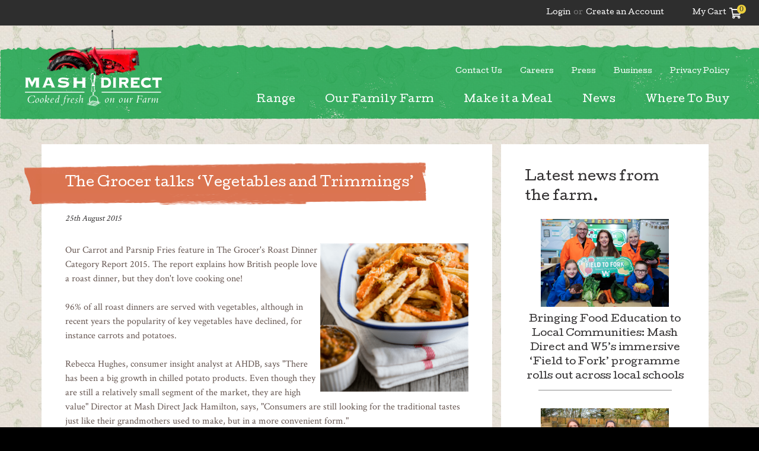

--- FILE ---
content_type: text/html; charset=UTF-8
request_url: https://www.mashdirect.com/news/the-grocer-talks-vegetables-and-trimmings/
body_size: 144382
content:
<!DOCTYPE html>
<html lang="en">
	<head>
		<title>The Grocer talks &#8216;Vegetables and Trimmings&#8217; | Mash Direct</title>
		<meta http-equiv="Content-type" content="text/html;charset=UTF-8">
<script type="text/javascript">
/* <![CDATA[ */
var gform;gform||(document.addEventListener("gform_main_scripts_loaded",function(){gform.scriptsLoaded=!0}),document.addEventListener("gform/theme/scripts_loaded",function(){gform.themeScriptsLoaded=!0}),window.addEventListener("DOMContentLoaded",function(){gform.domLoaded=!0}),gform={domLoaded:!1,scriptsLoaded:!1,themeScriptsLoaded:!1,isFormEditor:()=>"function"==typeof InitializeEditor,callIfLoaded:function(o){return!(!gform.domLoaded||!gform.scriptsLoaded||!gform.themeScriptsLoaded&&!gform.isFormEditor()||(gform.isFormEditor()&&console.warn("The use of gform.initializeOnLoaded() is deprecated in the form editor context and will be removed in Gravity Forms 3.1."),o(),0))},initializeOnLoaded:function(o){gform.callIfLoaded(o)||(document.addEventListener("gform_main_scripts_loaded",()=>{gform.scriptsLoaded=!0,gform.callIfLoaded(o)}),document.addEventListener("gform/theme/scripts_loaded",()=>{gform.themeScriptsLoaded=!0,gform.callIfLoaded(o)}),window.addEventListener("DOMContentLoaded",()=>{gform.domLoaded=!0,gform.callIfLoaded(o)}))},hooks:{action:{},filter:{}},addAction:function(o,r,e,t){gform.addHook("action",o,r,e,t)},addFilter:function(o,r,e,t){gform.addHook("filter",o,r,e,t)},doAction:function(o){gform.doHook("action",o,arguments)},applyFilters:function(o){return gform.doHook("filter",o,arguments)},removeAction:function(o,r){gform.removeHook("action",o,r)},removeFilter:function(o,r,e){gform.removeHook("filter",o,r,e)},addHook:function(o,r,e,t,n){null==gform.hooks[o][r]&&(gform.hooks[o][r]=[]);var d=gform.hooks[o][r];null==n&&(n=r+"_"+d.length),gform.hooks[o][r].push({tag:n,callable:e,priority:t=null==t?10:t})},doHook:function(r,o,e){var t;if(e=Array.prototype.slice.call(e,1),null!=gform.hooks[r][o]&&((o=gform.hooks[r][o]).sort(function(o,r){return o.priority-r.priority}),o.forEach(function(o){"function"!=typeof(t=o.callable)&&(t=window[t]),"action"==r?t.apply(null,e):e[0]=t.apply(null,e)})),"filter"==r)return e[0]},removeHook:function(o,r,t,n){var e;null!=gform.hooks[o][r]&&(e=(e=gform.hooks[o][r]).filter(function(o,r,e){return!!(null!=n&&n!=o.tag||null!=t&&t!=o.priority)}),gform.hooks[o][r]=e)}});
/* ]]> */
</script>

  		<meta name="viewport" content="width=device-width, initial-scale=1, minimum-scale=1, user-scalable=no, maximum-scale=1">
        <link rel="icon" type="image/x-icon" href="/favicon.ico" />
        <link rel="stylesheet" href="https://pro.fontawesome.com/releases/v5.7.2/css/all.css" integrity="sha384-6jHF7Z3XI3fF4XZixAuSu0gGKrXwoX/w3uFPxC56OtjChio7wtTGJWRW53Nhx6Ev" crossorigin="anonymous">
		<meta name='robots' content='index, follow, max-image-preview:large, max-snippet:-1, max-video-preview:-1' />

<!-- Google Tag Manager for WordPress by gtm4wp.com -->
<script data-cfasync="false" data-pagespeed-no-defer>
	var gtm4wp_datalayer_name = "dataLayer";
	var dataLayer = dataLayer || [];
</script>
<!-- End Google Tag Manager for WordPress by gtm4wp.com -->
	<!-- This site is optimized with the Yoast SEO plugin v26.7 - https://yoast.com/wordpress/plugins/seo/ -->
	<link rel="canonical" href="https://www.mashdirect.com/news/the-grocer-talks-vegetables-and-trimmings/" />
	<meta property="og:locale" content="en_GB" />
	<meta property="og:type" content="article" />
	<meta property="og:title" content="The Grocer talks &#039;Vegetables and Trimmings&#039; - Mash Direct" />
	<meta property="og:url" content="https://www.mashdirect.com/news/the-grocer-talks-vegetables-and-trimmings/" />
	<meta property="og:site_name" content="Mash Direct" />
	<meta property="article:published_time" content="2015-08-25T13:10:03+00:00" />
	<meta property="article:modified_time" content="2018-01-31T14:11:39+00:00" />
	<meta name="author" content="Jordan Pollock" />
	<meta name="twitter:card" content="summary_large_image" />
	<meta name="twitter:label1" content="Written by" />
	<meta name="twitter:data1" content="Jordan Pollock" />
	<script type="application/ld+json" class="yoast-schema-graph">{"@context":"https://schema.org","@graph":[{"@type":"Article","@id":"https://www.mashdirect.com/news/the-grocer-talks-vegetables-and-trimmings/#article","isPartOf":{"@id":"https://www.mashdirect.com/news/the-grocer-talks-vegetables-and-trimmings/"},"author":{"name":"Jordan Pollock","@id":"https://www.mashdirect.com/#/schema/person/ea3ab40d2c37a4f482583d1c3c5e58c3"},"headline":"The Grocer talks &#8216;Vegetables and Trimmings&#8217;","datePublished":"2015-08-25T13:10:03+00:00","dateModified":"2018-01-31T14:11:39+00:00","mainEntityOfPage":{"@id":"https://www.mashdirect.com/news/the-grocer-talks-vegetables-and-trimmings/"},"wordCount":6,"commentCount":0,"articleSection":["Products"],"inLanguage":"en-GB","potentialAction":[{"@type":"CommentAction","name":"Comment","target":["https://www.mashdirect.com/news/the-grocer-talks-vegetables-and-trimmings/#respond"]}]},{"@type":"WebPage","@id":"https://www.mashdirect.com/news/the-grocer-talks-vegetables-and-trimmings/","url":"https://www.mashdirect.com/news/the-grocer-talks-vegetables-and-trimmings/","name":"The Grocer talks 'Vegetables and Trimmings' - Mash Direct","isPartOf":{"@id":"https://www.mashdirect.com/#website"},"datePublished":"2015-08-25T13:10:03+00:00","dateModified":"2018-01-31T14:11:39+00:00","author":{"@id":"https://www.mashdirect.com/#/schema/person/ea3ab40d2c37a4f482583d1c3c5e58c3"},"breadcrumb":{"@id":"https://www.mashdirect.com/news/the-grocer-talks-vegetables-and-trimmings/#breadcrumb"},"inLanguage":"en-GB","potentialAction":[{"@type":"ReadAction","target":["https://www.mashdirect.com/news/the-grocer-talks-vegetables-and-trimmings/"]}]},{"@type":"BreadcrumbList","@id":"https://www.mashdirect.com/news/the-grocer-talks-vegetables-and-trimmings/#breadcrumb","itemListElement":[{"@type":"ListItem","position":1,"name":"Home","item":"https://www.mashdirect.com/"},{"@type":"ListItem","position":2,"name":"The Grocer talks &#8216;Vegetables and Trimmings&#8217;"}]},{"@type":"WebSite","@id":"https://www.mashdirect.com/#website","url":"https://www.mashdirect.com/","name":"Mash Direct","description":"Cooked Fresh On Our Farm","potentialAction":[{"@type":"SearchAction","target":{"@type":"EntryPoint","urlTemplate":"https://www.mashdirect.com/?s={search_term_string}"},"query-input":{"@type":"PropertyValueSpecification","valueRequired":true,"valueName":"search_term_string"}}],"inLanguage":"en-GB"},{"@type":"Person","@id":"https://www.mashdirect.com/#/schema/person/ea3ab40d2c37a4f482583d1c3c5e58c3","name":"Jordan Pollock","image":{"@type":"ImageObject","inLanguage":"en-GB","@id":"https://www.mashdirect.com/#/schema/person/image/","url":"https://secure.gravatar.com/avatar/7c826dceb1235d41191dd91aef1aa2d22ed6450bb3dc5fd8e99262376e64875d?s=96&d=mm&r=g","contentUrl":"https://secure.gravatar.com/avatar/7c826dceb1235d41191dd91aef1aa2d22ed6450bb3dc5fd8e99262376e64875d?s=96&d=mm&r=g","caption":"Jordan Pollock"},"url":"https://www.mashdirect.com/author/jordanmashdirect-com/"}]}</script>
	<!-- / Yoast SEO plugin. -->


<link rel='dns-prefetch' href='//cdn.polyfill.io' />
<link rel='dns-prefetch' href='//ajax.googleapis.com' />
<link rel='dns-prefetch' href='//cdnjs.cloudflare.com' />
<link rel='dns-prefetch' href='//fonts.googleapis.com' />
<link rel="alternate" type="application/rss+xml" title="Mash Direct &raquo; The Grocer talks &#8216;Vegetables and Trimmings&#8217; Comments Feed" href="https://www.mashdirect.com/news/the-grocer-talks-vegetables-and-trimmings/feed/" />
<link rel="alternate" title="oEmbed (JSON)" type="application/json+oembed" href="https://www.mashdirect.com/wp-json/oembed/1.0/embed?url=https%3A%2F%2Fwww.mashdirect.com%2Fnews%2Fthe-grocer-talks-vegetables-and-trimmings%2F" />
<link rel="alternate" title="oEmbed (XML)" type="text/xml+oembed" href="https://www.mashdirect.com/wp-json/oembed/1.0/embed?url=https%3A%2F%2Fwww.mashdirect.com%2Fnews%2Fthe-grocer-talks-vegetables-and-trimmings%2F&#038;format=xml" />
<style id='wp-img-auto-sizes-contain-inline-css' type='text/css'>
img:is([sizes=auto i],[sizes^="auto," i]){contain-intrinsic-size:3000px 1500px}
/*# sourceURL=wp-img-auto-sizes-contain-inline-css */
</style>
<style id='wp-emoji-styles-inline-css' type='text/css'>

	img.wp-smiley, img.emoji {
		display: inline !important;
		border: none !important;
		box-shadow: none !important;
		height: 1em !important;
		width: 1em !important;
		margin: 0 0.07em !important;
		vertical-align: -0.1em !important;
		background: none !important;
		padding: 0 !important;
	}
/*# sourceURL=wp-emoji-styles-inline-css */
</style>
<style id='wp-block-library-inline-css' type='text/css'>
:root{--wp-block-synced-color:#7a00df;--wp-block-synced-color--rgb:122,0,223;--wp-bound-block-color:var(--wp-block-synced-color);--wp-editor-canvas-background:#ddd;--wp-admin-theme-color:#007cba;--wp-admin-theme-color--rgb:0,124,186;--wp-admin-theme-color-darker-10:#006ba1;--wp-admin-theme-color-darker-10--rgb:0,107,160.5;--wp-admin-theme-color-darker-20:#005a87;--wp-admin-theme-color-darker-20--rgb:0,90,135;--wp-admin-border-width-focus:2px}@media (min-resolution:192dpi){:root{--wp-admin-border-width-focus:1.5px}}.wp-element-button{cursor:pointer}:root .has-very-light-gray-background-color{background-color:#eee}:root .has-very-dark-gray-background-color{background-color:#313131}:root .has-very-light-gray-color{color:#eee}:root .has-very-dark-gray-color{color:#313131}:root .has-vivid-green-cyan-to-vivid-cyan-blue-gradient-background{background:linear-gradient(135deg,#00d084,#0693e3)}:root .has-purple-crush-gradient-background{background:linear-gradient(135deg,#34e2e4,#4721fb 50%,#ab1dfe)}:root .has-hazy-dawn-gradient-background{background:linear-gradient(135deg,#faaca8,#dad0ec)}:root .has-subdued-olive-gradient-background{background:linear-gradient(135deg,#fafae1,#67a671)}:root .has-atomic-cream-gradient-background{background:linear-gradient(135deg,#fdd79a,#004a59)}:root .has-nightshade-gradient-background{background:linear-gradient(135deg,#330968,#31cdcf)}:root .has-midnight-gradient-background{background:linear-gradient(135deg,#020381,#2874fc)}:root{--wp--preset--font-size--normal:16px;--wp--preset--font-size--huge:42px}.has-regular-font-size{font-size:1em}.has-larger-font-size{font-size:2.625em}.has-normal-font-size{font-size:var(--wp--preset--font-size--normal)}.has-huge-font-size{font-size:var(--wp--preset--font-size--huge)}.has-text-align-center{text-align:center}.has-text-align-left{text-align:left}.has-text-align-right{text-align:right}.has-fit-text{white-space:nowrap!important}#end-resizable-editor-section{display:none}.aligncenter{clear:both}.items-justified-left{justify-content:flex-start}.items-justified-center{justify-content:center}.items-justified-right{justify-content:flex-end}.items-justified-space-between{justify-content:space-between}.screen-reader-text{border:0;clip-path:inset(50%);height:1px;margin:-1px;overflow:hidden;padding:0;position:absolute;width:1px;word-wrap:normal!important}.screen-reader-text:focus{background-color:#ddd;clip-path:none;color:#444;display:block;font-size:1em;height:auto;left:5px;line-height:normal;padding:15px 23px 14px;text-decoration:none;top:5px;width:auto;z-index:100000}html :where(.has-border-color){border-style:solid}html :where([style*=border-top-color]){border-top-style:solid}html :where([style*=border-right-color]){border-right-style:solid}html :where([style*=border-bottom-color]){border-bottom-style:solid}html :where([style*=border-left-color]){border-left-style:solid}html :where([style*=border-width]){border-style:solid}html :where([style*=border-top-width]){border-top-style:solid}html :where([style*=border-right-width]){border-right-style:solid}html :where([style*=border-bottom-width]){border-bottom-style:solid}html :where([style*=border-left-width]){border-left-style:solid}html :where(img[class*=wp-image-]){height:auto;max-width:100%}:where(figure){margin:0 0 1em}html :where(.is-position-sticky){--wp-admin--admin-bar--position-offset:var(--wp-admin--admin-bar--height,0px)}@media screen and (max-width:600px){html :where(.is-position-sticky){--wp-admin--admin-bar--position-offset:0px}}

/*# sourceURL=wp-block-library-inline-css */
</style><style id='global-styles-inline-css' type='text/css'>
:root{--wp--preset--aspect-ratio--square: 1;--wp--preset--aspect-ratio--4-3: 4/3;--wp--preset--aspect-ratio--3-4: 3/4;--wp--preset--aspect-ratio--3-2: 3/2;--wp--preset--aspect-ratio--2-3: 2/3;--wp--preset--aspect-ratio--16-9: 16/9;--wp--preset--aspect-ratio--9-16: 9/16;--wp--preset--color--black: #000000;--wp--preset--color--cyan-bluish-gray: #abb8c3;--wp--preset--color--white: #ffffff;--wp--preset--color--pale-pink: #f78da7;--wp--preset--color--vivid-red: #cf2e2e;--wp--preset--color--luminous-vivid-orange: #ff6900;--wp--preset--color--luminous-vivid-amber: #fcb900;--wp--preset--color--light-green-cyan: #7bdcb5;--wp--preset--color--vivid-green-cyan: #00d084;--wp--preset--color--pale-cyan-blue: #8ed1fc;--wp--preset--color--vivid-cyan-blue: #0693e3;--wp--preset--color--vivid-purple: #9b51e0;--wp--preset--gradient--vivid-cyan-blue-to-vivid-purple: linear-gradient(135deg,rgb(6,147,227) 0%,rgb(155,81,224) 100%);--wp--preset--gradient--light-green-cyan-to-vivid-green-cyan: linear-gradient(135deg,rgb(122,220,180) 0%,rgb(0,208,130) 100%);--wp--preset--gradient--luminous-vivid-amber-to-luminous-vivid-orange: linear-gradient(135deg,rgb(252,185,0) 0%,rgb(255,105,0) 100%);--wp--preset--gradient--luminous-vivid-orange-to-vivid-red: linear-gradient(135deg,rgb(255,105,0) 0%,rgb(207,46,46) 100%);--wp--preset--gradient--very-light-gray-to-cyan-bluish-gray: linear-gradient(135deg,rgb(238,238,238) 0%,rgb(169,184,195) 100%);--wp--preset--gradient--cool-to-warm-spectrum: linear-gradient(135deg,rgb(74,234,220) 0%,rgb(151,120,209) 20%,rgb(207,42,186) 40%,rgb(238,44,130) 60%,rgb(251,105,98) 80%,rgb(254,248,76) 100%);--wp--preset--gradient--blush-light-purple: linear-gradient(135deg,rgb(255,206,236) 0%,rgb(152,150,240) 100%);--wp--preset--gradient--blush-bordeaux: linear-gradient(135deg,rgb(254,205,165) 0%,rgb(254,45,45) 50%,rgb(107,0,62) 100%);--wp--preset--gradient--luminous-dusk: linear-gradient(135deg,rgb(255,203,112) 0%,rgb(199,81,192) 50%,rgb(65,88,208) 100%);--wp--preset--gradient--pale-ocean: linear-gradient(135deg,rgb(255,245,203) 0%,rgb(182,227,212) 50%,rgb(51,167,181) 100%);--wp--preset--gradient--electric-grass: linear-gradient(135deg,rgb(202,248,128) 0%,rgb(113,206,126) 100%);--wp--preset--gradient--midnight: linear-gradient(135deg,rgb(2,3,129) 0%,rgb(40,116,252) 100%);--wp--preset--font-size--small: 13px;--wp--preset--font-size--medium: 20px;--wp--preset--font-size--large: 36px;--wp--preset--font-size--x-large: 42px;--wp--preset--spacing--20: 0.44rem;--wp--preset--spacing--30: 0.67rem;--wp--preset--spacing--40: 1rem;--wp--preset--spacing--50: 1.5rem;--wp--preset--spacing--60: 2.25rem;--wp--preset--spacing--70: 3.38rem;--wp--preset--spacing--80: 5.06rem;--wp--preset--shadow--natural: 6px 6px 9px rgba(0, 0, 0, 0.2);--wp--preset--shadow--deep: 12px 12px 50px rgba(0, 0, 0, 0.4);--wp--preset--shadow--sharp: 6px 6px 0px rgba(0, 0, 0, 0.2);--wp--preset--shadow--outlined: 6px 6px 0px -3px rgb(255, 255, 255), 6px 6px rgb(0, 0, 0);--wp--preset--shadow--crisp: 6px 6px 0px rgb(0, 0, 0);}:where(.is-layout-flex){gap: 0.5em;}:where(.is-layout-grid){gap: 0.5em;}body .is-layout-flex{display: flex;}.is-layout-flex{flex-wrap: wrap;align-items: center;}.is-layout-flex > :is(*, div){margin: 0;}body .is-layout-grid{display: grid;}.is-layout-grid > :is(*, div){margin: 0;}:where(.wp-block-columns.is-layout-flex){gap: 2em;}:where(.wp-block-columns.is-layout-grid){gap: 2em;}:where(.wp-block-post-template.is-layout-flex){gap: 1.25em;}:where(.wp-block-post-template.is-layout-grid){gap: 1.25em;}.has-black-color{color: var(--wp--preset--color--black) !important;}.has-cyan-bluish-gray-color{color: var(--wp--preset--color--cyan-bluish-gray) !important;}.has-white-color{color: var(--wp--preset--color--white) !important;}.has-pale-pink-color{color: var(--wp--preset--color--pale-pink) !important;}.has-vivid-red-color{color: var(--wp--preset--color--vivid-red) !important;}.has-luminous-vivid-orange-color{color: var(--wp--preset--color--luminous-vivid-orange) !important;}.has-luminous-vivid-amber-color{color: var(--wp--preset--color--luminous-vivid-amber) !important;}.has-light-green-cyan-color{color: var(--wp--preset--color--light-green-cyan) !important;}.has-vivid-green-cyan-color{color: var(--wp--preset--color--vivid-green-cyan) !important;}.has-pale-cyan-blue-color{color: var(--wp--preset--color--pale-cyan-blue) !important;}.has-vivid-cyan-blue-color{color: var(--wp--preset--color--vivid-cyan-blue) !important;}.has-vivid-purple-color{color: var(--wp--preset--color--vivid-purple) !important;}.has-black-background-color{background-color: var(--wp--preset--color--black) !important;}.has-cyan-bluish-gray-background-color{background-color: var(--wp--preset--color--cyan-bluish-gray) !important;}.has-white-background-color{background-color: var(--wp--preset--color--white) !important;}.has-pale-pink-background-color{background-color: var(--wp--preset--color--pale-pink) !important;}.has-vivid-red-background-color{background-color: var(--wp--preset--color--vivid-red) !important;}.has-luminous-vivid-orange-background-color{background-color: var(--wp--preset--color--luminous-vivid-orange) !important;}.has-luminous-vivid-amber-background-color{background-color: var(--wp--preset--color--luminous-vivid-amber) !important;}.has-light-green-cyan-background-color{background-color: var(--wp--preset--color--light-green-cyan) !important;}.has-vivid-green-cyan-background-color{background-color: var(--wp--preset--color--vivid-green-cyan) !important;}.has-pale-cyan-blue-background-color{background-color: var(--wp--preset--color--pale-cyan-blue) !important;}.has-vivid-cyan-blue-background-color{background-color: var(--wp--preset--color--vivid-cyan-blue) !important;}.has-vivid-purple-background-color{background-color: var(--wp--preset--color--vivid-purple) !important;}.has-black-border-color{border-color: var(--wp--preset--color--black) !important;}.has-cyan-bluish-gray-border-color{border-color: var(--wp--preset--color--cyan-bluish-gray) !important;}.has-white-border-color{border-color: var(--wp--preset--color--white) !important;}.has-pale-pink-border-color{border-color: var(--wp--preset--color--pale-pink) !important;}.has-vivid-red-border-color{border-color: var(--wp--preset--color--vivid-red) !important;}.has-luminous-vivid-orange-border-color{border-color: var(--wp--preset--color--luminous-vivid-orange) !important;}.has-luminous-vivid-amber-border-color{border-color: var(--wp--preset--color--luminous-vivid-amber) !important;}.has-light-green-cyan-border-color{border-color: var(--wp--preset--color--light-green-cyan) !important;}.has-vivid-green-cyan-border-color{border-color: var(--wp--preset--color--vivid-green-cyan) !important;}.has-pale-cyan-blue-border-color{border-color: var(--wp--preset--color--pale-cyan-blue) !important;}.has-vivid-cyan-blue-border-color{border-color: var(--wp--preset--color--vivid-cyan-blue) !important;}.has-vivid-purple-border-color{border-color: var(--wp--preset--color--vivid-purple) !important;}.has-vivid-cyan-blue-to-vivid-purple-gradient-background{background: var(--wp--preset--gradient--vivid-cyan-blue-to-vivid-purple) !important;}.has-light-green-cyan-to-vivid-green-cyan-gradient-background{background: var(--wp--preset--gradient--light-green-cyan-to-vivid-green-cyan) !important;}.has-luminous-vivid-amber-to-luminous-vivid-orange-gradient-background{background: var(--wp--preset--gradient--luminous-vivid-amber-to-luminous-vivid-orange) !important;}.has-luminous-vivid-orange-to-vivid-red-gradient-background{background: var(--wp--preset--gradient--luminous-vivid-orange-to-vivid-red) !important;}.has-very-light-gray-to-cyan-bluish-gray-gradient-background{background: var(--wp--preset--gradient--very-light-gray-to-cyan-bluish-gray) !important;}.has-cool-to-warm-spectrum-gradient-background{background: var(--wp--preset--gradient--cool-to-warm-spectrum) !important;}.has-blush-light-purple-gradient-background{background: var(--wp--preset--gradient--blush-light-purple) !important;}.has-blush-bordeaux-gradient-background{background: var(--wp--preset--gradient--blush-bordeaux) !important;}.has-luminous-dusk-gradient-background{background: var(--wp--preset--gradient--luminous-dusk) !important;}.has-pale-ocean-gradient-background{background: var(--wp--preset--gradient--pale-ocean) !important;}.has-electric-grass-gradient-background{background: var(--wp--preset--gradient--electric-grass) !important;}.has-midnight-gradient-background{background: var(--wp--preset--gradient--midnight) !important;}.has-small-font-size{font-size: var(--wp--preset--font-size--small) !important;}.has-medium-font-size{font-size: var(--wp--preset--font-size--medium) !important;}.has-large-font-size{font-size: var(--wp--preset--font-size--large) !important;}.has-x-large-font-size{font-size: var(--wp--preset--font-size--x-large) !important;}
/*# sourceURL=global-styles-inline-css */
</style>

<style id='classic-theme-styles-inline-css' type='text/css'>
/*! This file is auto-generated */
.wp-block-button__link{color:#fff;background-color:#32373c;border-radius:9999px;box-shadow:none;text-decoration:none;padding:calc(.667em + 2px) calc(1.333em + 2px);font-size:1.125em}.wp-block-file__button{background:#32373c;color:#fff;text-decoration:none}
/*# sourceURL=/wp-includes/css/classic-themes.min.css */
</style>
<link rel='stylesheet' id='woocommerce-layout-css' href='https://www.mashdirect.com/wp-content/plugins/woocommerce/assets/css/woocommerce-layout.css?ver=3.6.7' type='text/css' media='all' />
<link rel='stylesheet' id='woocommerce-smallscreen-css' href='https://www.mashdirect.com/wp-content/plugins/woocommerce/assets/css/woocommerce-smallscreen.css?ver=3.6.7' type='text/css' media='only screen and (max-width: 768px)' />
<link rel='stylesheet' id='woocommerce-general-css' href='https://www.mashdirect.com/wp-content/plugins/woocommerce/assets/css/woocommerce.css?ver=3.6.7' type='text/css' media='all' />
<style id='woocommerce-inline-inline-css' type='text/css'>
.woocommerce form .form-row .required { visibility: visible; }
/*# sourceURL=woocommerce-inline-inline-css */
</style>
<link rel='stylesheet' id='yith-wacp-frontend-css' href='https://www.mashdirect.com/wp-content/plugins/yith-woocommerce-added-to-cart-popup-premium/assets/css/wacp-frontend.css?ver=0fcf1fe463fcdc1d585c32fdc90d31cc' type='text/css' media='all' />
<style id='yith-wacp-frontend-inline-css' type='text/css'>

                #yith-wacp-popup .yith-wacp-content a.button {
                        background: #0a8934;
                        color: #ffffff;
                }
                #yith-wacp-popup .yith-wacp-content a.button:hover {
                        background: #0a8934;
                        color: #ffffff;
                }

			#yith-wacp-popup .yith-wacp-wrapper {
				max-width: 930px;
				max-height: 640px;
			}
				#yith-wacp-popup .yith-wacp-message:before {
					min-width: 30px;
					min-height: 30px;
					background: url(https://localhost/projects/mash/wp-content/plugins/yith-woocommerce-added-to-cart-popup-premium/assets/images/message-icon.png) no-repeat center center;
				}
			#yith-wacp-popup .yith-wacp-main {
				background-color: #ffffff;
			}
			#yith-wacp-popup .yith-wacp-overlay {
				background-color: #2e2e2e;
			}
			#yith-wacp-popup.open .yith-wacp-overlay {
				opacity: 0.4;
			}
			#yith-wacp-popup .yith-wacp-close {
				color: #b7b7b7;
			}
			#yith-wacp-popup .yith-wacp-close:hover {
				color: #0a8934;
			}
			#yith-wacp-popup .yith-wacp-message {
				color: #0a8934;
				background-color: #ffffff;
			}
			.yith-wacp-content .cart-info > div {
				color: #565656;
			}
			.yith-wacp-content .cart-info > div span {
				color: #000000;
			}
			.yith-wacp-content table.cart-list td.item-info .item-name:hover,
			.yith-wacp-content h3.product-title:hover {
				color: #2e2e2e;
			}
			.yith-wacp-content table.cart-list td.item-info .item-name,
			.yith-wacp-content table.cart-list td.item-info dl,
			.yith-wacp-content h3.product-title {
				color: #2e2e2e;
			}
			.yith-wacp-content table.cart-list td.item-info .item-price,
			.yith-wacp-content .product-price,
			.yith-wacp-content ul.products li.product .price,
			.yith-wacp-content ul.products li.product .price ins {
				color: #2e2e2e;
			}
/*# sourceURL=yith-wacp-frontend-inline-css */
</style>
<link rel='stylesheet' id='style-css' href='https://www.mashdirect.com/wp-content/themes/mash/assets/css/style.css?v=21&#038;ver=0fcf1fe463fcdc1d585c32fdc90d31cc' type='text/css' media='all' />
<link rel='stylesheet' id='fonts-css' href='//fonts.googleapis.com/css?family=Crimson+Text%7CCutive&#038;ver=0fcf1fe463fcdc1d585c32fdc90d31cc' type='text/css' media='all' />
<link rel='stylesheet' id='wacp-scroller-plugin-css-css' href='https://www.mashdirect.com/wp-content/plugins/yith-woocommerce-added-to-cart-popup-premium/assets/css/perfect-scrollbar.css?ver=0fcf1fe463fcdc1d585c32fdc90d31cc' type='text/css' media='all' />
<link rel='stylesheet' id='wc-bundle-style-css' href='https://www.mashdirect.com/wp-content/plugins/woocommerce-product-bundles/assets/css/frontend/woocommerce.css?ver=5.9.2' type='text/css' media='all' />
<script type="text/javascript" src="https://ajax.googleapis.com/ajax/libs/jquery/3.0.0/jquery.min.js?ver=3.0.0" id="jquery-js"></script>
<script type="text/javascript" src="https://cdn.polyfill.io/v2/polyfill.min.js?ver=0fcf1fe463fcdc1d585c32fdc90d31cc" id="pollyfill-js"></script>
<link rel="https://api.w.org/" href="https://www.mashdirect.com/wp-json/" /><link rel="EditURI" type="application/rsd+xml" title="RSD" href="https://www.mashdirect.com/xmlrpc.php?rsd" />

<link rel='shortlink' href='https://www.mashdirect.com/?p=2514' />
<!-- Google tag (gtag.js) -->
<script async src="https://www.googletagmanager.com/gtag/js?id=G-G1GED6JCG3"></script>
<script>
  window.dataLayer = window.dataLayer || [];
  function gtag(){dataLayer.push(arguments);}
  gtag('js', new Date());

  gtag('config', 'G-G1GED6JCG3');
</script>
<!-- This website runs the Product Feed PRO for WooCommerce by AdTribes.io plugin - version 11.8.4 -->

<!-- Google Tag Manager for WordPress by gtm4wp.com -->
<!-- GTM Container placement set to off -->
<script data-cfasync="false" data-pagespeed-no-defer type="text/javascript">
	var dataLayer_content = {"pagePostType":"post","pagePostType2":"single-post","pageCategory":["products"],"pagePostAuthor":"Jordan Pollock"};
	dataLayer.push( dataLayer_content );
</script>
<script data-cfasync="false" data-pagespeed-no-defer type="text/javascript">
	console.warn && console.warn("[GTM4WP] Google Tag Manager container code placement set to OFF !!!");
	console.warn && console.warn("[GTM4WP] Data layer codes are active but GTM container must be loaded using custom coding !!!");
</script>
<!-- End Google Tag Manager for WordPress by gtm4wp.com -->
        <script type="text/javascript">
            var jQueryMigrateHelperHasSentDowngrade = false;

			window.onerror = function( msg, url, line, col, error ) {
				// Break out early, do not processing if a downgrade reqeust was already sent.
				if ( jQueryMigrateHelperHasSentDowngrade ) {
					return true;
                }

				var xhr = new XMLHttpRequest();
				var nonce = '0d6b4062a8';
				var jQueryFunctions = [
					'andSelf',
					'browser',
					'live',
					'boxModel',
					'support.boxModel',
					'size',
					'swap',
					'clean',
					'sub',
                ];
				var match_pattern = /\)\.(.+?) is not a function/;
                var erroredFunction = msg.match( match_pattern );

                // If there was no matching functions, do not try to downgrade.
                if ( null === erroredFunction || typeof erroredFunction !== 'object' || typeof erroredFunction[1] === "undefined" || -1 === jQueryFunctions.indexOf( erroredFunction[1] ) ) {
                    return true;
                }

                // Set that we've now attempted a downgrade request.
                jQueryMigrateHelperHasSentDowngrade = true;

				xhr.open( 'POST', 'https://www.mashdirect.com/wp-admin/admin-ajax.php' );
				xhr.setRequestHeader( 'Content-Type', 'application/x-www-form-urlencoded' );
				xhr.onload = function () {
					var response,
                        reload = false;

					if ( 200 === xhr.status ) {
                        try {
                        	response = JSON.parse( xhr.response );

                        	reload = response.data.reload;
                        } catch ( e ) {
                        	reload = false;
                        }
                    }

					// Automatically reload the page if a deprecation caused an automatic downgrade, ensure visitors get the best possible experience.
					if ( reload ) {
						location.reload();
                    }
				};

				xhr.send( encodeURI( 'action=jquery-migrate-downgrade-version&_wpnonce=' + nonce ) );

				// Suppress error alerts in older browsers
				return true;
			}
        </script>

			<noscript><style>.woocommerce-product-gallery{ opacity: 1 !important; }</style></noscript>
	<link rel="icon" href="https://www.mashdirect.com/wp-content/uploads/2024/08/cropped-Masher-32x32.png" sizes="32x32" />
<link rel="icon" href="https://www.mashdirect.com/wp-content/uploads/2024/08/cropped-Masher-192x192.png" sizes="192x192" />
<link rel="apple-touch-icon" href="https://www.mashdirect.com/wp-content/uploads/2024/08/cropped-Masher-180x180.png" />
<meta name="msapplication-TileImage" content="https://www.mashdirect.com/wp-content/uploads/2024/08/cropped-Masher-270x270.png" />
		<style type="text/css" id="wp-custom-css">
			.traffic-lights .traffic-light:not(:first-of-type) {
	color: white;
}

.traffic-light .contains{
	color: #302E2F;
}

.mobile-nav .mobile-menu li .black{

background-color: transparent;
}

.alm-listing{
display: flex;
flex-wrap: wrap;	
}

/* .navigation > ul:nth-child(1) > li:nth-child(3){
	display:none;
}
a.js-mobile-link:nth-child(2){
	display:none;
} */		</style>
		
                    <!-- Google Tag Manager -->
            <script>(function(w,d,s,l,i){w[l]=w[l]||[];w[l].push({'gtm.start':
            new Date().getTime(),event:'gtm.js'});var f=d.getElementsByTagName(s)[0],
            j=d.createElement(s),dl=l!='dataLayer'?'&l='+l:'';j.async=true;j.src=
            'https://www.googletagmanager.com/gtm.js?id='+i+dl;f.parentNode.insertBefore(j,f);
            })(window,document,'script','dataLayer','GTM-5CXMVGF');</script>
            <!-- End Google Tag Manager -->
                <!-- Facebook Pixel Code -->
        <script>
        !function(f,b,e,v,n,t,s)
        {if(f.fbq)return;n=f.fbq=function(){n.callMethod?
        n.callMethod.apply(n,arguments):n.queue.push(arguments)};
        if(!f._fbq)f._fbq=n;n.push=n;n.loaded=!0;n.version='2.0';
        n.queue=[];t=b.createElement(e);t.async=!0;
        t.src=v;s=b.getElementsByTagName(e)[0];
        s.parentNode.insertBefore(t,s)}(window,document,'script',
        'https://connect.facebook.net/en_US/fbevents.js');

        fbq('init', '979821999075115'); 
        fbq('track', 'PageView');
        </script>
        <noscript>
        <img height="1" width="1" 
        src="https://www.facebook.com/tr?id=979821999075115&ev=PageView
        &noscript=1"/>
        </noscript>
        <!-- End Facebook Pixel Code -->

	<link rel='stylesheet' id='gforms_reset_css-css' href='https://www.mashdirect.com/wp-content/plugins/gravityforms/legacy/css/formreset.min.css?ver=2.9.25' type='text/css' media='all' />
<link rel='stylesheet' id='gforms_formsmain_css-css' href='https://www.mashdirect.com/wp-content/plugins/gravityforms/legacy/css/formsmain.min.css?ver=2.9.25' type='text/css' media='all' />
<link rel='stylesheet' id='gforms_ready_class_css-css' href='https://www.mashdirect.com/wp-content/plugins/gravityforms/legacy/css/readyclass.min.css?ver=2.9.25' type='text/css' media='all' />
<link rel='stylesheet' id='gforms_browsers_css-css' href='https://www.mashdirect.com/wp-content/plugins/gravityforms/legacy/css/browsers.min.css?ver=2.9.25' type='text/css' media='all' />
</head>
<body class="bg-black ">
            <!-- Google Tag Manager (noscript) -->
        <noscript><iframe src="https://www.googletagmanager.com/ns.html?id=GTM-5CXMVGF"
        height="0" width="0" style="display:none;visibility:hidden"></iframe></noscript>
        <!-- End Google Tag Manager (noscript) -->
    	<span style='display:none;'>
        <?xml version="1.0" encoding="UTF-8"?><!DOCTYPE svg PUBLIC "-//W3C//DTD SVG 1.1//EN" "http://www.w3.org/Graphics/SVG/1.1/DTD/svg11.dtd"><svg xmlns="http://www.w3.org/2000/svg" xmlns:xlink="http://www.w3.org/1999/xlink"><symbol id="caret-down" viewBox="0 0 82.4 80.1">
    <path d="M46.1 79.1c7.3-11.2 14.2-22.7 20.5-34.5 6.3-12.1 13.1-25.3 15.8-38.8.3-1.4-1.1-3.2-2-1.3-5.2 11.4-9.5 23.1-15.6 34.2-6.2 11.4-13.3 22.2-20.4 33C30.5 48.1 19.9 22.2 3 .7 1.3-1.5-.7 1.9.3 3.6c7 12.7 14.2 25.1 21 37.9C28 53.9 34.6 66.4 42 78.5c.9 1.4 2.9 2.5 4.1.6z"/>
</symbol><symbol id="caret-left" viewBox="0 0 80.2 82.3">
    <path d="M1 46.1c11.2 7.3 22.7 14.2 34.5 20.5 12.1 6.3 25.3 13.1 38.8 15.8 1.4.3 3.2-1.1 1.3-2-11.4-5.2-23.1-9.5-34.2-15.6-11.4-6.2-22.2-13.3-33-20.4C32 30.5 57.9 19.9 79.4 3c2.2-1.7-1.2-3.7-2.9-2.7-12.7 7-25.1 14.2-37.9 21C26.2 28 13.7 34.6 1.6 42c-1.4.9-2.5 2.9-.6 4.1z"/>
</symbol><symbol id="caret-right" viewBox="0 0 80.2 82.3">
    <path d="M79.2 36.2C68 29 56.5 22 44.7 15.8 32.6 9.4 19.4 2.7 5.9 0 4.5-.2 2.7 1.2 4.6 2c11.4 5.3 23 9.6 34.1 15.6C50.1 23.8 61 30.8 71.7 38 48.2 51.9 22.2 62.5.7 79.4c-2.2 1.7 1.2 3.7 2.9 2.7 12.7-7 25.1-14.2 37.9-21 12.5-6.7 25-13.3 37.1-20.7 1.3-.9 2.4-3 .6-4.2z"/>
</symbol><symbol id="chevron-down" viewBox="0 0 1612 1036">
    <path d="M761 1017L19 275C6.3 262.3 0 247.3 0 230s6.3-32.3 19-45L185 19c12.7-12.7 27.7-19 45-19s32.3 6.3 45 19l531 531 531-531c12.7-12.7 27.7-19 45-19s32.3 6.3 45 19l166 166c12.7 12.7 19 27.7 19 45s-6.3 32.3-19 45l-742 742c-12.7 12.7-27.7 19-45 19s-32.3-6.3-45-19z"/>
</symbol><symbol id="chevron-left" viewBox="0 0 1036 1612">
    <path d="M19 761L761 19q19-19 45-19t45 19l166 166q19 19 19 45t-19 45L486 806l531 531q19 19 19 45t-19 45l-166 166q-19 19-45 19t-45-19L19 851Q0 832 0 806t19-45z"/>
</symbol><symbol id="chevron-right" viewBox="0 0 1792 1792">
    <path d="M1363 877l-742 742q-19 19-45 19t-45-19l-166-166q-19-19-19-45t19-45l531-531-531-531q-19-19-19-45t19-45L531 45q19-19 45-19t45 19l742 742q19 19 19 45t-19 45z"/>
</symbol><symbol id="cross" viewBox="-9 -9 40 40">
    <style>
        .st0{fill:none;stroke-width:3;stroke-miterlimit:10}
    </style>
    <path class="st0" d="M19.8 2.8l-.7-.7-8.1 8.2-8.2-8.2-.7.7 8.1 8.1L2.1 19l.7.7 8.1-8.1 8.1 8.1.7-.7-8-8 8.1-8.2z"/>
</symbol><symbol id="loader" viewBox="0 0 44 44">
    <g fill="none" fill-rule="evenodd">
        <circle cx="22" cy="22" r="1">
            <animate attributeName="r" begin="0s" dur="1.8s" values="1; 20" calcMode="spline" keyTimes="0; 1" keySplines="0.165, 0.84, 0.44, 1" repeatCount="indefinite"/>
            <animate attributeName="stroke-opacity" begin="0s" dur="1.8s" values="1; 0" calcMode="spline" keyTimes="0; 1" keySplines="0.3, 0.61, 0.355, 1" repeatCount="indefinite"/>
        </circle>
        <circle cx="22" cy="22" r="1">
            <animate attributeName="r" begin="-0.9s" dur="1.8s" values="1; 20" calcMode="spline" keyTimes="0; 1" keySplines="0.165, 0.84, 0.44, 1" repeatCount="indefinite"/>
            <animate attributeName="stroke-opacity" begin="-0.9s" dur="1.8s" values="1; 0" calcMode="spline" keyTimes="0; 1" keySplines="0.3, 0.61, 0.355, 1" repeatCount="indefinite"/>
        </circle>
    </g>
</symbol><symbol id="logo" viewBox="0 0 349 91">
    <image width="1454" height="379" xlink:href="[data-uri] EAMCAwYAABQbAAA4QwAAh+L/2wCEABALCwsMCxAMDBAXDw0PFxsUEBAUGx8XFxcXFx8eFxoaGhoX Hh4jJSclIx4vLzMzLy9AQEBAQEBAQEBAQEBAQEABEQ8PERMRFRISFRQRFBEUGhQWFhQaJhoaHBoa JjAjHh4eHiMwKy4nJycuKzU1MDA1NUBAP0BAQEBAQEBAQEBAQP/CABEIAXsFrgMBIgACEQEDEQH/ xAC5AAEAAwADAQAAAAAAAAAAAAAABQYHAgMEAQEBAAAAAAAAAAAAAAAAAAAAABAAAQMDAgUEAQIG AgMBAAAABQIDBAABBhAWIBMUFTUwEgcXETM2QFBwITE0YDKAsCMkEQACAQMAAwoLBwEHBAIDAQAB AgMAEQQhMRIQIEFRkSKSEzQFMGFxgaGx0TJysjPBQlKCI3MUYkBw4aJDkyRQwlMVYOKAszXSEgEA AAAAAAAAAAAAAAAAAACw/9oADAMBAAIRAxEAAADQAAAAAAAAAAAAAAAAAAAAAAAAAAAAAAAAAAAA AAAAAAD4fUX1Eyz33F0eb0gAAAAAAAAAAAAAAAAAAAAAAAAAAAAAAAAAAAAAAAAAAAAAAAAAAAAA AAAAAAAAAAAAAAAAAAAAAAAAAAAAAAAAACvT9JLX7PorOe7HkxJ6TkujEsAAAAAAAAAAAAAAAAAA AAAAAAAAAAAAAAAAAAAAAAAAAAAAAAAAAAAAAAAAAAAAAAAAAAAAAAAAAAAAAAAAAAAADywE9Vi6 A+ZppVLKjpWY6GWUAAAAAAAAAAAAAAAAAAAAAAAAAAAAAAAAAAAAAAAAAAAAAAAAAAAAAAAAAAAA AAAAAAAAAAAAAAAAAAAAAAAAAAHXS7rnhowPmdaLnBA6VnOlEwAAAAAAAAAAAAAAAAAAAAAAAAAA AAAAAAAAAAAAAAAAAAA8nmJRFiURYlEX3ntAPKepECXRAl0QJdESx9AAAIolUKJpCiaQvwm3k9YA AAAPh9eGKLGqPAuKp+gsiJkDuAAAIInVbFkVsWRAzwAAQ/gLOrAs6sciyuPIAAZ9oOeGhuHM+Zvp OVnTf6jcyWAAPh9VriWdWBZ1YFnVgWdWpAlXHkAAETFFrVQWtVbAeoBGwZblRFuVEW5URblRFuVm XPe+fQA8laLgpwuKnC4qWLopYuili29udX89AAB5T1KtFF+Zx9NGUD3FxQsucweX1U7yl7UQXtRB e1EF7UQXtRBeo+pdBecz1jMSFAB91XKdCLMB5/RHma+H78AAL9aYaaAAAFWtOdFcAA58BsPfXLGA AAPn2qnupMV8AAAHLiJSZqQvUrnusHMDx+zrMbABq8j5fUAAdeT65k5HgaLnWlE79AABTblAHtko 2SOOTaHl5ZrxU7ocgAPn0VjPtHzgAAAA9t4zobP9qVtAOGQ7DkB5gWfQKFfgD5lmqZaRIAAAALJo GN3AvAGd6JnxWAAAAAfdfyDXz0AdPXmZNVbgAAAHp8wsmhU26FLpd0pYAAAAAsFfsBpGY6dmJCgJ iHElGjZ/tfsAz645ScTmcEjHAGnTULNAAAHmyO70UHIlInWswPICa07F9VJMAAHlyXQM7APTcOi7 EL3SgiPNYBUInRRj3RsVAJ20cOYA6+zrMbABr3q8vqAAGT6xk5HgaVmulE8AAB5/QKPeKhbyHzG/ 5+aBZ4KdAAAK9nGj5wASXZe5czDjqIx3p2OklSBy1XKLUX4DINfyA8wLVfs/0AAZbqWWkSD12OL0 4o68Cjx+kfDGFgr49fk5Gy/evsGfaDnxWAc7BC6+Z00UZ00UZ00UZdpPD0HPjyrhU4YBzOHK7Wgy zlrIx3p2aMMs7Zz3Fx9AUyHvUiZu0gZvDbDlpEg9Mv06cZu0gZtz0WLJXMdOzEhQW2OkZ8zMEvqG MX8ha19+C0VjVyiQU9AgGnTULNAAD59hygxoJ+A0gsFLunlMhc+AtVV7TY3n9AABXc52LKjxA+zE MLX6qUL76c5Gpe/HuRs3zLLOW119gA6+zrMbABeO2hC+qEL6oQvtL8wAaVmulE8AAACnW+s2EpdU t1RNLm4SbAAAK9nGj5wAajLxEuAPn0ZXF3Slj2+LkbM6u0ZBr+QHmBZ9Bz7QQBlupZeQ4JrTsisJ fFBF++ULwHZAA5cZQ1HmDPtBz4rAPRpmVjVGVjVI/Oxq0lES4AzjR8kPEBo1H1k+gAA8XL1gAABl upZaRIJrTsx04AAZjp2YkKC23qi3sy2J0bOR9+ACx6LFyhm9fsFfANOmoWaAAGfXrIzqB6tbpV4A M9rOpZaAXm35LrByAA8fs+Gd17Zegx9pEaUlafKQCW8p43LiAS2m45dy4gdfZ1mNgAJHkRiTEYkx GJOPOAGlZrpRPAAAArHsh/ORcP8AeJq0lV7QAAAV7ONHzgA1GXiJcAAqlCu9IB9Ne9PV2jINfyA8 wLPoOfaCAMx07MSFAAAAO86NG6rOAM+0HPisAOUwQqaEKmvKaDLxEuAfMg2DJjwAmtOyLWzkAAA+ D6AABlupZaRIJrTsx04AAZjp2YkKC23uiXs45Vq9XM/AnoHTyZBm9fsFfANNm4GeAB8KrQpSLALD 7KkLaqQttX6gA0jN5s00ACEms4LnK5VdyeceQAB1Vm1Vgz8CfgLEaMB19nWY2ADXvV5fUAAMn1jJ yPA0rNdKJ4AAAFEhLdZDG+WrdZSNKyvTzuAABXs40fOADUZeIlwB8VUrsID3eG3F6AyDX8gPMCz6 Dn2ggDMdOzEhQSd7pGokJRdViTLXLid+sZBdC6AAZ9oNAKsD06/kGvgDp7h5/QBGew7870SCM0Av lD+mzqFaiTdY7ETAllhKZxNfef0AADLdSy0iQTWnZjpwAAzTS80IIFtvdEvY4cxkfjvVFJnToKeA M3r9gr4BpU9AzwAiZagFWAm4XWCpr2KIvYony+fDGfk9AgGrSVBvwB4MnttRAPTMV4XL00QXvzU0 TcL8ADQK5pJyA6+zgY0+/ADXvV5fUAAMn1jJyPA0rNdKJ4AAAEDPQE4cadc8uPDsWN7IAAAV7ONK zUAsPpqotXXWRJxgD6c9XhrMAMg1/IDzAs+g59oIAzHTsxIUEtqWW6kAUen7JlR4OfAavI5hpx9A oN+oJVQcpGMEmjBJowSaMHq1TIdePV8+jOK9sWcEIADm4AAC23vGdUJIADLdSy4iATWnZjpwAAzS 71UqqzjtvlDtx7gdWc6X0nb9ARpSa/beBVVq+k/PVC2nIHRkd+iSpLaIrUKVcTsAABX830qFKeuA qmtVCULJx5Ci+bQxj/n2aMMsX/wlOWnqK2svaVVdpUzu22/tOHMAHV214zrjdxSF3FhkK1ZQAD5l N/iSir0KLovk5lrcOYAABAS/kEhl2qUIg9ZybWQAAfCBza9eIqS2ipLdyKeuAp67SpQb3O8wAD5k eiwZS10Hg0Om2c9YPmYX+uFLXQQGpUyxEkBW7JXzN13FIv3R9Lg6e4Z9d62UVehRV6FFXoUVehRV 6FF16l3Q9QHHkKhUNe4GNNMiyjrdyKevckZvYb92EL7/AFgADjl2iQ5nzQRU9Rrsse4AAAAAAAAA AAAAAAAAAAAAAAAAAAAAAAAAAAAAAAAAAAA4ld+1W8HLyT3nM0utEsxcwAAAAAAAAAAAAAAAAAAA AAAAAAAAAfH0AAAAAAAAAAAAAAAETRzTmYjTmYjTmYjTmYjTmYjTmXfDUmWjUmWjUmWjUmWjUmWj UmWcTVWVDVWVDVWVDVWVDVWVDVWU8TWGTjWGTjWGTjWGTjWGTjWGTcTW2SDW2SDW2SDW2SDW2SDW 2ScDXmQjXmQjXmQjXmQjXmQjXmQ8DYWOjYmOjYmOzJpIAHz6M482lwR3QXXwKxe5uRAAAHDnlppz HhsLHhsLHhsLHhsLHvhsLHRsTHRsTHRsTHRsTHRsXzHhsDHhsLHhsLHhsLHhsLHhsLHhrzIRrzIR rzIRrzIRrzIRrzIRrbJBrbJBrbJBrbJBrbJBrbJBrPHKRqzKRqzKRqzKRqzKRqzKRqvHLfpqLLhq LLhqLLhqLLhq/uznRjxV63CorcKitwqK3CorcKitwqi1iqLWKotYqi1iqLWKotYq/wBs4rCzisLO Kws4rCzisLOKzysgrayCtrIK2sgrayCtrIK5ysIrywivLCK8sIrywivLCK/ynhAp4QKeECnhAp4Q KeEDzmxCpoQqaEL3SgAAAfPvEo3h9XkNKAAAAj5ARaUEWlBFpQRaUEX9kxHJERyREckRHJERyREd 9kB4ntHie0eJ7R4ntHie0eJ7R5XqHleoeV6h5XqHleoeV6h0O8dDvHQ7x0O8dDvHQ7x0/e0dTtHU 7R1O0dTtHU7R1uwdbsHW7B1uwdbsHDmAAAAAAAAAAAAAAAAAAAAAAAAAAAAAAAAAAAAAAAAAAA6D v6oroK918/aXZBzZ9AAAAAAAAAAAAAAAAAAAAAAAAAAAAAAAAAAAAAAAAAAAAAAAPKepVekuCqdB clJnCafPoAAAAAPMeiOqviNJAAAAAAIQlvFRJwuIAAHHjUSV4/Kgad98PuAAAAABBns5ZfoxMAAA AAAfPsOca70XErHttgjvBYBnPXoEUeqVyy6k8AAAAAAAAAAAAAAAAAAAAAAAAAAAfD6r1PNRZlPl uVEW5m08WsAAAAAAAAAAAADgzgk4zv0EjZP6Hz6K/nmxUYu3YAAAAAAFK+xNrJ8AAAAADjy4maXH PNXPQAAcCm2DOtYOQAAAAAAHDnGmYa3l+rAAAAAAHyh3PPC0WXzekAAfPogafptPLT6KRdwAAAAA AAAAAAAAAAAAAAAAAAAAABmuk5ITt/qtqAIjzzI7gAAAAAAAAAAADiU+q8LWW/tAAB4vaBwOfRBR Bdu3JNTPQfD71QceWj05BpZKfPvjMt1PLdcPvTEQBde/LNTD5VCyeaNhy9fahbx8+U4snXHVA6Na znRgABDd9IOjS81sJbfH5c0Ng8vkzk1jtiPhJxkJOHu9OUauOnxxRIS2cWYsVYs9DOnQqlYzvjIa kmyunuAAAAI2h33NjVuwAAAEHORpnmqZPqxzAAAAAIskYLq8xP8AvyHWDuIY7fbkWqnv8HngCcms p1YAAAdfgjD57unPDYnh9wg/mdGreyHmD5VLFlJrnZ8Cs9dINhrPZVjRu7o7wADy5DpObmpSsLzJ f5EQRaPbXrCCIJSCjOo9Fwy7UR4edBLXJ0/qJuy023isRsOapw+Vk4z+c3YnYvpr5KWbNNLAHg98 cZRpWa6eTIAAAPlAnYQu3f8ARmNnh5MtdKstBL3KBRfkhFGgV6w0oi7NV7+fOXhrBC61CTRXoWGu hYaNK9p12P54SrT1J08+0a85kTlxg5wAAZ9oOWFqtETLkNnWnZ6WazQ0+ebNbB4i+xfm6CC0ThzM 5vtQjzRPv3kMu07IDROvps558ov9YNG5AAAABC0y51I0Dv8AJ6j6gosuKgzpYUV3nu8Xr85nuk5r ox3gAAAA8dH75Ysz6MpvdKuxMQU/CGdaVnt6O/x2OhHj0mo24AAeX1UkjdHqFwGa6VnRO2euWQj8 t0/OzUe50kBWOicLv1dohqPbqoWW0+H3AAAFLr3s9ZakoIqmaRGHd7fnEifBWtLOVTtmfHbfKvaD x1O8Zoe211+5jz+gVOL5dBPWPr4GXXzPNEPVCXDOj2Xmt2QAcOYx29eGFNQfPoAPOfPRn2gmfy8T JltPMZ7c6hoxU4+QizQTiUn2wOiHbmuk5GS0fplGLr7qPeD75PT4DLdMznXB9fD7T7hQjvu1StJ5 8puVVNS9EfIAAHHH9TzM1XuCu1Cd8xeewMxn65dyY5vh9ceR15nqHjK3cM50YjM2ukKXzufCie6r 38l0dIgAAAEbQNIz8uVQWYiO3oljo6e30nmjfbNEJH2LsKdZ6tNkzNUz6XIAAAGWXul2ksfHlXij 6pWrUKfcM6Oeg1uynzKdMyw0uTje49gAGa6VnxP2KoW8+ZZeYwsnqCrwvd7C31nlPmdWmiXgsrye spXl888WkAAD598Zl1zoOpEsABX7BUiM0Cg3M5ZbcaMahJxMsfMr03JDRZ7q7QdZmFuoWunbX7BS iA1OmXQ+ZNqWTGoyFfnDsABxoOgfCgXfywpbeNW+Huot29xX7p5vSV2m6nWiQiZCbOnvCPzDX4M5 eD0T54/cHjy/UYksHR6Bk8teoM+WP79MluE7CHq6ZX3nyo2/qM1s/fYCuUnTek6pgAAICrS/aWwG c2PtmDuBTIfSYIeaTlDy55p0WQ0h1SpGWAKFIS/tPTw5/DHLpMS5x5gAAA8vioBa/VC8j29cl5Dv 5+frPLMefvOXb4POezq6JYpsx4Jg8Fs9XIAAAArVN1aOIr0TXafPofMm1mMOyQ+fSDoeq+cjpwAA EPMDIrjYe8hJ76AM+6dB7Dr58/hj+jSvcPn34ZPpXZ6j6AACJp2jjHbPexGyQAIqVGQXex9p5Mo2 HrIicCGpWmcTsAipXiZbqnV2jNtJ6iFn+PIic81j4eCRAAAAAAAAAAAAAAAAAAAAAAAA88UTr5Hl LvsBZwAAAAAAAAAAAAAADy1K7jPOjSusoPZZvpXPno9Z1efhzPegowuNd53UiLMAAAAAAAAAAAAA AAAAAAAAAAAAAAAAAAAAAAAAAAAAAAAAAAAAAAAAAAAAAAAAAAAAHgz7UBR56aHz6AAAAAAAAAAA AAAAAAAAHx9HzjzAAAAAAAAAAAAAAAAAAAAAAAAAAAAAAAAAAAAAAAAAAAAAH//aAAgBAgABBQD/ ANER/9oACAEDAAEFAP8A0RH/2gAIAQEAAQUA/wDAv/FJyAc7LIO5GiOjNzcd+Hn/AOVwSEQgx/TA 6QccnDRMMW3WVC4ciHWMkrjn0qStP9Llq9iMWVKK5Do8yhyxSI7Dnivd1WOSLuD/AOlxKRaKPwJy Modpe9rWyxd3i8e1rvhW0xZv9Like8od8erXqr/rmc9ltm3+cYkS3Hf6XP8A6Px6v/7a5m5ZRZtP ucEvsrn/ANLnE3U3ij0iCf1zayrmIlrKlDEMOGP6XoadH5hrmt/eZCISspjXscR/OpkyPBjtrS4j +AkkYsWR6jRyA8iaUHwL7lA1uUDW5QNblA1uUDW5QNQy4yc5rOIwx7e6gNbqA1uoDW6gNbqA1uoD VspBXva9r245eSCIcjdwGt3Aa3cBrdwGt3AaVmAFNhxOITZ9OUaFw6ezgK3S/kGHavsJik/IMG92 s6DLpjJwb9NSoz9uOblwyDJ30GrfQat9Bq30GqHl4uZJ4S+RxBL+/RVb9FVv0VW/RVIzka4pCrLR xZkxaOeacS63pkiHUGsPaeuQxpv2i+G9/wAWdzga05v0VW/RVb9FVv0VW/RVb9FVv0VSM7DqvFyY JKuhaFp4TOQMiFb/AB1b/HVv8dVs+gKuPm2nxNDJiwln7Bh19hQ6+wodfYUOvsKHX2FDr7Ch19hQ 6+wodM52IXeGcFTuEnMXBhqz9tCvsJmvsJmvsJmvsJmvsKvsKvsKvsKvsKvsKjmWOF40D/R4ZhKD BTLzwc1d7PyCr3zg7e6c5OWpvPiSaj/ILN7xMtCSqbdadTpnbzkd63yDN/H2FMr7CmV9hTK+wplf YUyvsKZX2FMr7CmV9hTK+wplO5/PWgc65taeKgEbH4LQ8rwJta6g4oZCY1lwok1s3HjRivDiQMY4 Ltb8W483aHtDuFhTaX4bcVEf0TWVQRdEsnLEL3ve9+JDrrd4uSmotRc/lop75AicnGJJKZB1Ij4c uNwBYURgbwusMvWMMNxymuFxY9g3H8gNq9oKV1Q+lqshJmc2QJ4t74w4W0hkdxZxEj9p9GAZIjlg svikb8DjbbqJ7aWp2mBstOlNb2te2TNNtHfRte6bgsvlwVsPtSWdc7bQgv6Sf+0D/R1lSo8RkznE h67rzz6+OIRnQlRslyAm42m6UfIXqjv2jWX+f4cIKdUP1OEUjBq1qWvhxDwHoZuR6opxYUS6sX6G W5LeFZSlLV6Ycc4TIMtIYa1f/R4BfjeI/wCZ1wzwPHmUZLwfHnecGrJ57sEVUNluPiaEJbRxZv4L 0rXva+I5MqTwlPJafH/kuDK/3B6eCF1Wd1z3y3pJ/wC0D/R0IkIw6KaOSy8j0sDFafIXqjv2jWX+ f4cfJ3GFEqspOmbleqncWIeA4yEtEKE+8t97SMCdfBa4mS6AvxkpiYMB99yQ9oPHSyUiDgEdKWsR At220BpeLAV07hQNyn/j+Ne0vBi7FSoMuGusIE9LD4H/ANHgF+N4j/mdcM8Dxzo/VQ8KmSI5Csqs u4Nu3uW7dCo/Hm/gtY2PF5bG1T1JxI8qy8VPIqRDlxb6tOrZcBFElBupTyWnx/5Lgyv9waCh6yc6 3x7L/P169X169V/j1/8AE/Cy0Nu9r2voJk3iEtc98tow0p97Ypmtima2KZrYpmtima2KZrYpmieN EhTUD/RpSkoTkxtZWdwIbccu2ELOWUBMJs7Dls6xYzkuTAhtwYdfICFLUnDDyq2OerY56tjnqmw3 4MrQePkEpWxz1bHPVsc9S8JOoSOQvalZf5/QGMsSj3te19MOKdcMo2SQMHOOLdcplpbzp6AgdO1x DwHHnpHlxtG21OuQBzUUWVgrHkNLXum+PkbEhXFnTqkBdcAlREehIix5Tb+MqvkjbaGm+B/9HgF+ N4j/AJnXDPA+gKv0GW1nUlTI9N/wpHMcI8eb+C1xT9v6vx2JCMmxFMVvXAp92p2pTyWmAK/BTgyv 9waYh5/hzWC1EL6N3/DkdV1R9M98toM8jxkh7JKIy3Zpqs0J3hjNWGHpDofBmkJjQIcROikIXabj YebbIMTfFowMV73tCAdkhL4Mr/cGmH3vY/wMY/FZbrL/AD+nx9/uZaL7eV0xcp20rWbFern6YMK6 ibmfntcQ8BxXva1shIXIltMMHdYWrPhv5trghLkzOLN46nQuqVqQqJlhuLZr5Anppv5CRSM/HKpv OAi6ZygE9TM2I/avxb88L/6PBDzmBHib/HVv8dW/x1b/AB1b/HVv8dROUiZP1wzwPoZle0MohXuR n0W6JTf5suJIfcP8eb+C1xT9v8Ck2UnJBnbCugWTeKV1KeS0wLy3Blf7g0xDz/DmRBqaW0atdTrK LoZ0z3y2g9aG525QNblA1uUDW5QNGsuHMwsekvyw3Bm0u8gzriQFECJxF4CiI4XAbHQePK/3BpiH n+LL/P6fH3+5lgvuIrT/ABUDJUJxha1OLpCFOLBjkjBuaJvY7riHgOLKCPbxGuGDujE0ThInwXml sPaRZDkWRBlNzYnDKjNyo5cVIFTPRQ4tu8PJTMO4vO47t2Xmn2+B/wDR9fDPA+hnTbfQxH2X4+ev x1PtqslwSrrynHm/gtcU/b/D8gx7fjRu/wCFxl8yPoU8lpgXluDLE3TkGgogsZOV8gzr23+Rrf5G t/kan5cYmo/zrjUFU4xrnvlvQxT9v8Bp27pfQHEtMLWta1vXyv8AcGmIef4sv8/p8ff7l7WvbJhl xpXT3rsjTChfWEqzfzmuIeA4s6I9QQ0Fwlz57baGm9M4G9MR1wIlzGOIkLhk2CuFkYl3GnWlekBy CUIfjSWZTGr/AOj6+GeB9DPfE4pLYkiMqmRZZVCvasRNenNceb+C1xT9v8PyB43S3+R35uP0KeS0 wLy3Bl/n/Sta6r4gDuNia575b0MU/b+t/wDBC17T9MPvax/+Ayv9waYh5/iy/wA/p8ff7lZmL60Z wWtdV8dGWGC6zfzmuIeA4ZklESLJkLkyNMBHe53XJhvcROoQgocSQtK0ccmBDl2k4UEfp74+bp3A SSacwo6inMWOop0QUapbTrfDgJFS0av/AKPA3jptxG2j1baPVto9W2j1baPVto9TzLrDuuGeB9D5 Bev7cPlupGuKupdYMRvKh8eb+C1xT9v8PyE/azGiLflcVHLjaFPJaYF5bgy/z/oxIMua7j2INQFc Ge+W0abW65tA9W0D1bQPVtA9U4EUHt4p+3+A6zdkxoJl9ESSpK08dr2vbjyv9waYh5/iy/z+nx9/ uUpKVpPDVDCeuHi+vKaZv5zXEL2uA4c8I8mFqKzB4XC+wplfYUyvsKZX2DMvUl6z8jXDSfWiuHLC fbxOMu80HxuxYz1sjxQfeFrhK1JPav8A6PAL8bxH/M64Z4H0MyYlTi8F98Wr/FIadcUH7gBmWva9 uLN/Ba4p+3+HLiKZ5fQJFvLK6lPJaYF5bgy/z+mOQ2JpfaIGtoAayAQsSQ0guR25cBqEiNw575bQ Z5HglxWpkaBCZgRODOod2CuuH5E2+xxG3mGheEmupjceV/uDTEPP8WX+f0+Pv9zTOBfUwNLW/NYs L7cK0zfzmuGeB4L3ta2SEbkC/qYkS6Atw5kT60qHPzhDg3MBU2yHEOJ4sxOx2IWuDM3cN6v/AKPA L8bxH/M64Z4H0CFrqzJTDK6cCBlKmxmYkY0/IkkIbd2onFm/gtcU/b+t72tbJ8rZjtXve99MCHXX J1KeS0wLy3Bl/n9MUvex7TIwyC0BxC216YOb4s/taxLQZ5HjyAmsWMhvKfh1lwu5AVqlSkKD5xIj ph5EHmWS8yuy5DDdpWThYtT8/t+CBWcScHznR8yFLZnReLK/3BpiHn+LM/PafH3+5o62h1suPWNI ViovuJXXN/Oa4Z4HgyUj28RqExeUZj/Xsyvr2ZX17Mr69mV9ezKX8fzUpWhSF6WvdN8fI2JCtTRB I4atalr0ikZ8S8bNzTNNfISvwn5Bg3pXyDCtd75CX+J2XmZllKUpWuDDFRoOr/6PAL8bxH/M64Z4 H0C3KbyGn0ou2cMOJvZ5x+Vx5va/YtR2YzR8Lf5Gt/kacz0qqp2RF59tY0d2U+IHNjIGpTyWmBeW 4Mv8/pivntc3B8tejLzjDoMq2WgcGf8AkdG1rbXuU9W5T1blPVuU9W5T1blPVuU9UonPmpF+Nq9v zbLQKh0rhS++iy3nV8ODmeS9xZX+4NMQ8/xZn57T4+/3Nc7F82PWIC+gF65v5zXDPA8GdkedO0Sm 6lA4Fh4vizIb0RbXBCXJma56S5j/AKuNY48VfbQhtGr392VW9qtRfjOLILXsa1wzwPoZK3+JDSVp bd/SLNe1mMlS5HHmn7f9JKVLVieN9vb4CnktMC8twZf5/TFfPayGGpLJoW4Kn6YuauKnpVZSdc/8 j6YvxukqKzLYyDGpIlz0m3FtOASqCo7hyy17ZBpiHn+LM72ue0+PlWtP1kx25McZj7rmQ2ta1tc3 va53XC72uC1mSmocWXJXLk6YpAtOM8eZj0yxGsWQ5FkD5rU+HSr3slrEiRaZNwUmxaSPmxFejFgy 5iw+C3spppplvgkOIbYcvZS9QTjbgjhuqybZA628Z1wd9tQb0MyZ94iBJalw3Lfls8l5EoElKzPH mqk2AeiPEECTgHFIovh/xRa6FE9MDWlJfgy1aVntMXWlB3gzaCw+K1ww6mTH1z11tZP0xfjdVtoc QZwZp280ZOgL4mIkmSodg5KRUDEw0JMAXCHcK3EN2yeQ1JN6YxIZjG0ONuW4DUcy+l7CDT7uwitb CK1Fw09DdENEWYmqYrCJGpmKUksu4KWfc2ARrYBGk/H8+9QcSOD7osqyNDuNlC0n69mV9ezK+vZl RMJLQnWEuIZ4jwGeWd+vXq+vXq+vXq+vXqB4zOEyeBbbblpWNBZVP4CMXTvx65S8BJ2q+CGbXTgh i928AIKpn4+atUTDgka7MdiOniK4s4SlfXrNfXrNfXrNfXrND8OTBe4TOP2LOfXsOvr2HX17Dr69 h03gUdpTLfKa48ii3lhsehuQRNZkza08Be1jXFf/AASxMyRd+vZlfXsyvr2ZVvj2X+fr16vr16vr 16mvj1r8w8OCxbttNNI4ToiaTr6+vX17X17TeArbWMiPQ4mhkdIIx7/H91X+va+vat8fXtcKLeGs 6mcXUWk/XrNfXrNfXrNIwBDaojCo8aiUNc6HsCOu/wBew6+vYdfXsOvr2HX17Dr69h19ew6+vYdf XsOvr2HRzDUDoAy17DeF1pp5MvEAkqnvj5i91fHsr8o+PXqZ+P4aai4iDjXZjsMJ4y4hgsxsIVWw hVWwMT+dihqFCYwpn/jRp4kVcgOnxjKSktT0xguSQXHsQbYgWURGfzq9rKta1rW/5mv/AKSpkqNF CFUTo1S3ltxixF6a58eOI9v9L72/NslHuj1hy94arZSNQ0Uya7avwpa8KByYVuO7rVr89muezXPZ rns1z2a57Nc9muezXPZq8hi1dVGrqo1dVGrqo1dVGrqo1dVGrqo1dVGrqo1dVGrqotq62HXWw662 HXWw662HXWw662HXWw662HXWw662HXWw67mPruY6u5jq7mOruY6u5jq7mOruY6u5jq7mOruY6u5j quYFpv3kVXeRVd5FV3kVXeRVd5FV3kVXeRVd5FV3kVXeRVKOh037+Grv4au/hq7+Grv4au/hq7+G rv4au/hq7+Grv4alZEETW5QNblA1uUDW5QNblA1uUDW5QNblA1uUDUU0LmO1k82RAD7vPVu89W7z 1bvPVu89W7z1bvPVu89W7z1bvPVu89V8rPXvuo9W6j1bqPVuo9W6j1bqPVuo9W6j1bqPVuo9W6j1 Kyc8q+5T1blPVuU9W5T1blPVuU9W5T1blPVuU9W5T1blPUrIzird/M138zXfzNd/M138zXfzNd/M 138zXfzNd/M138zVzxhVu8la7yVrvJWu8la7yVrvJWu8la7yVrvJWu8la7yVrvJWu5ka7mRruZGu 5ka7mRruZGu5ka7mRruZGu5ka7mRruZGrzpt79bMrrZldbMrrZldbMrE5Ulw7xPxmJLc/Cg8ioeM A50hgXi7ZOAAEj/RyR12xznvVz3q571c96ue9XPernvVz3q571XddvXvXXvXXvXXvXXvXXvXXvXX vXXvXXvXXvXXvXf+S2Sq9exdexdexdexdexdexdexdexdexdexdexdWadvXIerkPVyHq5D1ch6uQ 9XIerkPVyHqwptxJyi41BWD9ew6+vYdfXsOvr2HX17Dr69h19ew6+vYdfXsOvr2HX17Dq3x+P/Gw B1bAHVsAdWwB1bAHVsAdWwB1bAHVsAdWwB1bAHUnAhdrbCFVsIVWwhVbCFVsIVWwhVbCFVsIVWwh VbCFVsIVScEEWrYoatihq2KGrYoatihq2KGrYoatihq2KGrYoatihqTgwS19jga2OBrY4Gtjga2O BrY4Gtjga2OBrY4Gtjga2OBq2EAbX2YBrZgGtmAa2YBrZgGtmAa2YBrZgGtmAa2YBrZgGtmAa2gB raIGtoga2iBraIGtogah44JhSONV/wAJVKv040U2zk/ovgQ8h3bQGttAa20BrbQGttAa20BrbQGt tAa20BpOOA012ANXYA1dgDV2ANXYA1dgDV2ANXYA1dgDV2ANXYA1WAh037MKrswquzCq7MKrswqu zCq7MKrswquzCq7MKrswqrBhVr9sHV2wdXbB1dsHV2wdXbB1dsHV2wdXbB1dsHV2wdXbB1WgwrW6 KHXRQ66KHXRQ66KHXRQ66KHXRQ66KHXRQ66KHVokW1dLGrpY1dLGrpY1dLGrpY1dLGrpY1dLGrpY 1dLGq0ePauQzXIZrkM1yGa5DNchmuQzXIZrkM0lttN/+MOXtZu1mREOOLdgn/wCmclu7scRHeZkY lMfcyH+mMmZGiIcPuLU/LKqbnlmZFzUtAYmNy0TPva9r2/5pe9rWtkApU71pEliM2OPDycjjUpKE zMwCxVQ8zDSnLXte3qkzY4WgQVZLRPWkG1PSXzUaPIbBZQUQ3gbC0DgQ0amcDkIvLx+I65GMngDw jIoBVH/HphKDBRLzyChTZ/Kptc3O708XzSHZj5AeSqBlgebe17Xt6k+VeHFySVkTkPCo/POeqQPO ok5Oks1K+Po/4a4nnm2GkOzMtmycLDOx5uJmYrwWPIjCvUJuZDKlFGnWJ+KRunBeqYn3u9KW6ZnC QUEWzwTh0Se3OD+1M8eqErFz9ikX+cTAp9xU0nkMGSLnHyc3b+VVt/Kqvj+V/go7lIpeESp8xP8A FuutstnM3Wq4nHiZ1wbjosanXI8ZjEWGGHHJTDVmWfV+QZP9/j6N61kptfMJPPO4dG5ALizour84 1BTBD+u4uyG3l3lzYrNmI3qXva1i8m7UPCByY43jJh0trlMv48WgzGpsX+cZq4lw7gMb3ktcpjIk A8KjcgH/ABTjiGkZLkjpR7Fca7itCENo4Yg5Cs49bNJPPOYVG5IP1VK9qZrt5RAexaNB4XXEtNLd cKmEJShHr5FJ6YLjsbqTXqk5HSjshs2y2OQlA/jvb82yWEjlYGUulz+b3v8AixeReSUwGNyxusqM 1LjxYzUSP/FZyZuhIkeskQjx2ozHFHFRY8/V+ZEjUxJjyE8D8mPHTGIQZd9L3taxN68okKj2jDak S40VEWbEmI1kz4USzeQBXVWvZVtZBwRGWTJR+yhI3VFuLLJdowTFGkOHOqjaTS46ApKkrTPLDx1o 8hmSzT8mPGQvLAKFQyEKcjSTLjRG0ZUCW4lSVJrPJPLFYHG5hWnXWmUMZMFfk+lkSkpB5Att2cw3 ymPQyWOm7Yh1Y45a9r29R15phErNQrCxhmAVb1LZCOE1ClszotEzQ8WgRlI8q/6D8hiO3MzoWwoN k48srUzlQ8UsURbJwave1rSM9jNSGXOazSlJSmRnEBud+bfglm8KJJiyG5UfhJyOlH3ve98ZjdMD 0vf8UPKxSKtXHW2UTc0DxrtZ5eRI0KlogqPj2ToNPEiUUbGDZi2TIU880w2vOYyp9OOIaQRzyKw6 JItlIFGMggCEAsv7rP4FqshBKYqdP+P4Vvx6LrrbLdypI46YwyeloWVlipUGY1OiVe9rWlHpE2UQ wudKR+ZgyZjxexYdRaR0owTH6on/AIopkN23ieLn5LGNk3R5TQ/lTqXxuJRrIzMHAgMYGQfeapxx DaJxsgfmowYTyC0KcEewaNzTPCYHTZ6cnDvC6x3H1mVRsF5Ug6a7c1KekvyLTkCsemPzSMjF4r0Q LkGQMB2AoeSeVOx4S9CATHoZWjhlkRDHgFlUZVjyRL2EPSHQ9fIEn3zvj+N7YRAhGHRnhhfJEfhT L8RalxfRyC1rhLDZTaPRyFrmhyUtcwk1+l6Zs7FEMxA0owk7hcS8YdPkDpkWQiVGo+aVBRIcfdfC R+mEGTKoii2LKQLxy67HOM2cih444TIM2K4iMlx79RBlBiFiQ2j5aQ2qYy8xKxVi7AKiT9o0CAyq VPtaybf4o1LnG6htXel5cWXChtYcccvCjJiROHNJPIBo/F1s5KAZZ3UBq+VgbWPZo06xhEfkhdDe QxhSewnzyjeKjBInFI/UHaJEY42Lkscq4j4/a/8A1mFEMnLYxis6CRddbZbyGWRLw8ajdSbffajt WRMyp7JYsSGWw1q7YE0adjuG8fagB8MaU4e4Djt2Q9YY1ZsD6ClWSk0XkZATgwmYEWstgIhGcDkK cFVl2RLcdx4SgUOrPoKW3/j+QpMys2k8kJhbCXDUkhNNvDRUMYyTltQoAaM5MK1l5u46Hgoznyqz wih57DQ7o+FWZnlOu4uHSMHV8gvpVJ+Po34Z4s9f95TAWPYMv+fwMFORFpsqaTMt3LmWYkZhqfNa gRGOpyE400hlvJSjY4Xh4N2ZNrM5jjpwdJalwXmGZDbTTbKKyqT1B3H1MC8aHw3jMqfITFgwmVy5 yU2Qn0cucu0CJ9URtBW45C9Az4k23ETTX6XpFSLIyEAZfyA9pkUVMQ1h7inAKvd7YY92A1EbXLnm iyRjAMNeCnOJfIDYXFu+b4iM5kfDEofyPILWta1ZrGSwcwJy6hVRxsaA48u8qZEZtHi1m5JMYZh0 bnnaksJkMEGI4fHcVj884HZ7wc4/kGT/AGxyEicY20BrbQGlYwBVbK8faFPh4/Si6yQ8gPFxUMpS a+QJHtg4BG986pYyLMkfIL/5fDvqG4uAFoFjqnQmJ8bOXERhOBR7LIv3dyUg222w0VfvKKPTuzBg Yew9v5Bk/iP8fRvzI4Mgbu4FrElWVj/oZoUvCG4DCs7O0z+9u5fH6L2gnyPbReLxbzjunyDe3bsA Re5SvkGT/fGBzs1xhwZBYm5WFiJnvncodx7G2A7d72tbIiCiBYJJHBgbxwoToRikeG7RshYaMxuG omc0zCTzzuHRuQC4sof553FmOQCo7I6YRjLaLlcUjrUxWfkL2ThHSR33snu+pnGJRCS002y3WdCF pexfIlC3kLQ4inV2bbec6mXDYubeta1rZtL6cLhUTqDXpZa5ywRm7siCKdffGqUlNiGXiIV2M7U+ 67nJRch7L4LUIMejFGZJoXFdQtK0z3GbwDbceExBftIh+lnpBTkzA4lmhemWqso/iLSmgNZfJ6cE CfZikgY1916s+l++d8fxPbF4s/nq93x/FsmPpnTllmsFYu2GrI5PTBcejdSZqVKZiR8gkSpsn4+j fl3TOZHKCg1qiQg0Cw4bx5rJ5xzAY3vI6mwyS7drWtZ51DLVnHcjyJCEoTWeyeYUwKNyxemZv846 LidTN1z+T7yOPqfXCgwmIEUpI6UdFu31IGI7LerOZPNMYNH5Qfgebs61NjLiS8Dl2dGcU0hEgITe yk586pRXAG7WG6ZlJtIO4tBvBC/IDqrQ/j9u1yGnyDJtd7AoCmYNZpJ55xvGX3sfDSoLEyILDoRa 1k2oq/eMNjM3kSYWMCId0pSm2nyDKulj49j2uqipJkZCfecmSh7Fo0HhWr2IkOXkzYbPIiVm8jlB BLS1Ro7KI7FZe/d49iWPDnxrbTTSdX2GpDWRgXQ8rBS63UVkcnpgomAoiQixmYkes/l++Z8fxPZE 9LIkpUDKF7SY7xkeIGlzk464MwtTqJBMINcZx5M5NhASDIk4zNXIeCtsTpr2UWZjLSMcNsR4EAPl IhMKNloaTJ9HKF3WexNNk4/S1WQh2zpczFjojRq+QZP4j4SIZnS9MgldYZx2J0YbizVV1HcGtawO r3/FjDqyh0ZDTAgVnsnli8DjcwspSUpXdzJp+ZPJWawiNyQunyFI/vjkPqZXHe/4sVkXkksBjcsb w5pMvGC4CxZZOp06NAjGJ6iJHHI/TBKvf8WkrTMPYmwq8TXJ5PUnMKFWiD6zWTyAeODO5lUpslP+ KNyLyi4KP0wfhzgIr3YuXsLJJVZSeCbNjwY7c17JsjrPmVJK/H76VQqIzWoEPHRDxsna1rW+QGVK hYFIS2Upa0toW1IyfII0dqLHve1rEnryiQuPaMNzAF0ErDchsyqlLQi2QNqcCiVpbJ6Xva2nyB7u u+Prp6J55phqa46UYCRuqLTC7MabwnH+mEhWOpK6fIUj+2DRlyZumUtqbPYe6lwDohaF20Kj2SMH DWXUZFWeyeWLwONzC2mRSryzIJtoaADlHCiPRIWYVCni0RBYzEi02zdgmMwbqN5PJiQhIBntxE+h 0gKCMDtyl1K7QAY6YuZudIQoIybDZYFtBhktkrjctELEJRBkn6GZRlMHcIlpfD1mBa0Ifh+PKhI0 zmTzjGCxuUHopKtEHDY65pEwWZExRSZ9oXDnsVTZPAJiVRaygwkaOw/HFR9fkB+6pmANttxJMqRk T8aMxDjlXrySdyVhggZHkxoVZvI5pvA4XLH8ZeVaINrFmUtAuH5BsrocAkIQQIkoo2OxHlFro90i USKtC2qnvWjwo7a5MmMwiNH0fcs0zdSpUyOzZhivkGTXx9G0nv2jQojSpU0sSeceZQptrgcbQ6jI cPfiKx7LXB9ohCFMRS3EN2KZcKgpLm5pZ7AIP9qzQWqaNx8woRP3OD5MhmflT0OHHhR6Oju5DIkm QMnRMsCyI86bNyOhImIKjUWkdKMER+qJ1NhsToxgPKDyxObTIaIUeYfkuIS4guNeFEAmZwXI0rMB TVmIBcy7Wfw1Lj40e7NIZTNyd3NF2jgQsqREIgxDkW/Dmr3KBYTG5xvTOJHNNYPF5IfTOg7i741k ag7i81B2b6k7kFDx7A2JOyE2giHzmO6mblYxtnFgjsBFZ/J9874/je2HTn9m3VX6iCyTyW7bbbTf oTSMWCkgTdvKFjuhWTypy7grGFv2lGFqf6WPDSs6SNyh2PtR1PFJkxxkfCg3eyCUQeuNHtRW4Spo 97LII2CK7wXsLGRhcX0MzDLnwwpmSGltZg5OsOx1d5Wn+KNyLyi4KP0wesx9+3wUt6GTFB5C5PFk wfuw6HLmiJsXLyE9MDHVuStc9ZWktjgMiRtEiR4bD355UeJKmScex1sU3ocfvJMBIvSCeIweSLcO mi5hPRTKAZCSHRxRe5JXBkYxRMXGvNiTRQGbNeJMqdHRosp+QAAXgWrLX+QBxCJ1JzXJX1MA8ajX lG9M2fu6cwuNyAdZRZ24ISLJTpQcOwKY4yGOiSNOYG2hdsVNWtfCpD94+DhmqtjQOyIMCMPj1e1r 2n4MOlPjsREQb2ta1tS+JjyjsHChEVTbaG0aE4CCUITh8QZN0mwYs9ljCBTMq1rJtRITBKNJwEXZ cAIMHW0kxmZbETCg8eQlKUpKDI5WIKx8cKtxfIMn8M4DBu3D0IYgOITIkVmHG0UlK0ycMCSHYONB oN7Wta1EMcEkVowcIm8EONgaksZFk5MAfGHRtLYqFtLSlKbehkhdwSOjyS0+YINQItnZ6S8tuIIx thuOTyVL5UeMhww86Ymx0fDfuNkzFEchtEW8PedQwSkSnIQZhlwsQ6kgOwphuQhCEJ9J7Hgz7zEd iOjgVjQRTtrWtanG23URBY6Ff0JAsfJcaZZZTwSIkWVZKEoTozEisL1uKG3c/gemj2d0RHYbXott txLcdhq+q0IWluNHaVouNGcUlKUpq9rXshttu380ydbhXI4ENuDD/jp4+IRYm4hNF3lJMEYjD0Cf dEFsgUgxyABAhk7Khm8knSqDGwMMfJk2yGrIHg0WFETKpuQiQyZGQyJLeJ44sdb+gc2bHgxoGYCJ r1r2vY0VZFw8UBOR7/yJLLKFmMZHFlt4qCbaj4aRjT5YYlCIkIBXs7MlRSGRbdjSbkT0uhmFkpSx wYeNR/QQ0MSVHysVORlims2bbgY9ZD/8ova16ta1rUlllCv/AAQ//9oACAECAgY/AAiP/9oACAED AgY/AAiP/9oACAEBAQY/AP8A8DP4WM7TTE7O0ilo1bSLM41aqkbHWDrFsU2AzluMWbVRXJSOQKSr RldjSNGsVbNx9lSfejN7DyGhPiyCRDrtrB4j/djD3RCH2SOuzCmswC91UjhNqePDUqjkMwJvpG5J M0exlxhjAE++FG0bgeTcEyElL7ORGTo2W0Bx5KDqbqwuD4j/AHXs2vZBPJWR3s5IjQNcfGNlE8w3 bsgdlB2b+MWNTQSpsMrEhRqAOkWoBZOrLKV1X2ri2z56EDn9TFYxMNZsPdJ8o/uvycgjaEUbNs8d hU0cSkTo4MzHh2hzbcm7c6ANZqV02njAFnI0eY8VRgtsgsAWGiwvWViIlo2WOZZL32rjZv6P7r8n HB2TLE67XFcVmx7B2DsMZOAEXAXz33Tovo1cdJgwoUkc7Ulxawt7o3FTKjMbLjDYvqKbQ2SP7r5P hb1Vlx7drqrdVbXY22r+K+86qTaBij0MfvXNxSre1yBc8FR48JLCDDUF+A3YDR0f7r2Ua2BA84r+ ELEM7RTWGvYuNflF951jDZ2o1svDoJqFWFwXUEees+aIFTAsePs6hYXbR/dhMIGXrS0jx7eomRS2 z5723nWAEK0agX13Um9Y4ZDIu2LqoubVmZKoy9bNsnbNyerAT/rbZGS2xEpALeU2FLIhurgMp8RF x/YYMeZismS2zELaz4WeRGbZxpVgkJX77uIxbxbRpBmTrCZLlA3DbXXbYuU+yu2xcp9ldti5T7K7 bFyn2V22LlPsrtsXKfZRixMhJpANoquu28WXMkESOdlSeE2vXa19NdrX012tfTXa19NdrX012tfT QAy1udA10CNR0jwD42RNsyxmzLY6Li/212j0Gu0eg12j0Gu0eg12j0Gr9eT4gpoz4jFo1bZJItp8 J/yMmNTxXufRVozJKfEthymjsYkh4iWFdkbpCudiyr51Nc/rI/y39VALlKpPA1waBhlSS+rZYHwE mLOJOsjNiQujj0Vql6NapejWqXo1ql6NR40KyF5WCKSugE8e+WGeORiy7W0o0ctfTl5BX05eQV9O XkFfTl5BQVIZWJ4AL0rjQGANj49+k63/AFQjsfGDbRyUkq32XUMt9BsRfdy+uYMxkOrgFgRo8hp8 mK1sdCXB4jzaWQgAzu8psbjnMd8TxU0bxShlJB0cVfTl5BX05eQV9OXkFfTl5BX05eQV9OXkFfTl 5BVnWRBx7N6AjyVVjqV+afTW0jBlOog3G+RZYJJQ4J2kGgW4zXZ5eUV2eXlFdnl5RQC40pJ1AWpM pY2iD35jizCxtupKceTIDtskR/d0Xua7HL0lrskvSWuyS9Ja7JL0lrskvSWuyS9Ja7JL0lrskvSW uyS9JatIkkXjtteqgMfJRmP3CbNyHevkxwtkMhH6aazc29FFXwnVhrBIBFdkbpCuyN0hXZG6Qrsj dIV2T/NXZP8ANXZP81dk/wA1dk/zV2T/ADUuIsPUptBnN7k21Csb9pPlG+2sqZIhxE6eSiuNE85/ EeaPTR6mCOMcF7sa0NEBxbArnGJvyWr9SCN+UeqrZGKy+NGv66AE/VMfuyDZrbicOp4VII9G73fP GbPGzMp8Y2aF8SInj2mrskXSauyRdJq7JF0mrskXSauyRdJq7JF0mrskXSauyRdJq7JF0mrskXSa iqY0aEgi9yddd7zX/U62B9rh2utU3pRmQrKUuEJ1rfXap8WC/VIQUvrAIBtvQG0C4v5KjlwowC6D 9XWzAi+k7zqsuJZYwbhW4DqvWTBim8Eb2XxaNI8x30WZNCss8hJLPptY2FqsNQ8AZnhU5crBY5LW bRrPIN9G0o2owwLLxi+mkOIipC4DKFFgQRo8EYl/Xyv/ABqdC/EaIeUxRHVHHzRVybk6yd/eN2Q8 akj1UBHksyj7r84emgMvHWQcLIdk8mqiYcdzMdSsRYHxkUcvPYHrmJhW1rLvJUniVrqedYbV7a77 3FMUSqzRI5YAXLMoJN98VlRXB0WYA+usqGIbMaSMFHEOLeJN1a9a7NtOQCdHj8BhygHYUsGYcBNr Ur7Mi7Nk/V942ROcPEde4zHUoJ5KnzI1KpMQQp1iyhfsrvPvAAMqRbGx4zp+ysaOMbKCJCB5Rc7/ APkCNRKjrZwADzjY+CDYszKBrQm6nzGlx8q0GUdA/A58R3pSRQynQQRcVkxoLIksiqPEGIG7M0ih jHCWS4vY7Si+8sRcHgrMjjUKgcEKNWlVJ8ECpsRqIpYc1jPinRc6XTyGknhYPG4urDhG8RlUKXiB a3CbnT4MeWsb9pPlG8afIcRxrrY00Pdg6qPV1x98+TioyTO0jnWzG58BtYs7xEcAOjkqHu+OUK8r AdYi2a3lpVJLFQAWOs24awvz/Z4Xvf44P/2LuZP5flG+bCkN5cU83xxnVyHeTZJ98DZjHG50Cmdz dmJLE8JO+xvzfMfAjGQ3jxRsn420nf8A8ZzeXFOz49g6V8Ce78Jv+Sw/VkH3AeAeOizEsx0knWT4 SLETUxu7cSjSTSQxjZSNQqjxDRvJPhb1b3E/Yi+Qb/M/dO8i+JvX4BpGuRA6uVH3h7v21ive/MC3 H9Ojclmga0wKEA8Kl1VvXuAvEu1lSorWOsFgAW8emljQWVAFUcQGgb9/jT5vB3BsRqNL3dmteYC0 Mh++B90+Pe5f78vzndyf2P8AvXe5vxL8i+EfuuVro4Lw34CPeHn3kX7I9Z8GPLWN+0nyjdfKyG2U XUOFjwAUXlOzCv04Qeao9vg5O85BqvHD/wBx3ML8/wBnhe9/jg//AGLuZP5flG+iyCf0ydiUcato NBlN1IuCOI7q4MTXixvftqMh9m/xvzfMfATZTmyxIW8/BTzSG7yMWY+Mm+7kd6C94nGyONB759O8 j2zaGf8ASk4tOo+Y+Any2/0kJA4zwCnnlO1JIxZj4zujHxU23OkngUcZNBs6dnbhSPQOWrfx9v4y TXYouQ+2uyIvw3Fc1HQ/0saJx8p1PAHAIomEpkKPwmx5DWxkwvEw/ELencbPlW0uTojvrEY9p3sn wt6t7ifsRfIN/mfuneRfE3r8BPj3t1qMt/KKm7rkvsadDH3Cl9AHj3MoR7JfZuQ9vdHOe1+GwpVt e5At567qxhCscM2VsSxe99ElBzuPmDwD/GnzbxMjHx2eKTSrC2mxtXZG9FX/AIxHiJFdkZvhsatk QvEf6gRvFljJV0IZSOAiosn/AFPdlHE418u8y/35fnO7k/sf9673N+JfkXdjw43EbSXszC4Fhfgr Tlx24bK1drXomu1r0TWjLS/wmjLHs5CLpOx73RNEEWI0EHdxsgG2xIpPkvp3kX7I9Z3UhT3pGCrf jNa4ulWuLpVri6Va4ulWuLpVri6Va4ulS5GSFMZYLdDexPHWN+0nyjcLMbKouSeIUwQ/8WElYl4D xt597sxoXPEoJ9VbSYkpHw+2rnDlt5K/VhdLcakbsePELvKwVR5aixYhZYlC+U8J853MFEF2YuAB wk7ND9JRfjcC1e5F/uCvci/3BXuRf7gqTEyABLEQGANxpAOvz7q4mMAZXBIDGw5oudNe5F/uCvci /wBwV7kX+4KLFIyFF7BwTXe8djt9bAuzw361Rbcyfy/KN3PiUfrRxCSL4lI0eerHQRrG6IHa8+Lz GvrK/dP2bkuSx54GzGONzqppHO07ksxPCTp3EhjG07kKoHGaGIn+nGm0eNiLseXeY35vmPgIu70P OmO3IP6V1endWNBdnIAHjNRd3kAqI9lxxlve9JqfEb/TY7J41OlTyboI0EaRUM5N5ANiX4l0enf7 A1SyKp83O+zeZOO5C5LlSt9bKL6B4AxZEayIdBDC9fwIEZcQsH2yNATW2mljQbKIAqgcAGjeyfC3 q3uJ+xF8g3+Z+6d5F8TevwOXiTAN/JJeNtnTc87QTq0bkPVkbTSMjDXzZI3U+igb2sdfFXc4H6sX 8Z5ZGsANoqtpCOMlvT4B/jT5t5hfC3ztvDHPGsiHWGF6bO7uB6pdMkOsqONfFvJcFjzJ12lH9af4 bzL/AH5fnO7OPxQkf5lO9zfiX5F3cb83ynfbcQCrkLtkD8V7HdU+MeuomOsopPnG7F+yPWd3G/dX 1+AbEnuEcg3Gu6m4pIl92NQovxKLbn8eM2lyjseMIPe9m8WGBC8jmyqNJNLN3o22509Sp0DymguP CkYGrZAvy7tnUMOIi9HrMdUc/fj5p9FHKgfrsUHnE+8l+OpO85BzY+ZF8R1nzDdxMmRypw321QAE NpBseTe5vxL8i7uNbh2xyqd7kxq7FcqZJ2BtoZHEoA8VxuZP5flG7lftD5hTsgtDk/qJ4ifeHLux s5tDL+nL5Dw+Y7gwomvDi+9bUZDr5N1s+Qfp42hPG59lS/Cvq3mN+b5jvyTqGk1PODeMHYj+FdG6 szi8WKOsPFtfd9O5D3lGNX6Uvk+6d5JgSHmZA2k+NfaN+XUX6l1c+T3ft3gZCVYaiDYigon6xRqE g2tFWlx434yCRX6mIfyt7a5+PKnnBqzNIh8aVoy1U8TXFXhmR78TA7l+Hj30nwt6t7BA0EhaKNEJ BFiVULXZ5eUV2eXlFdnl5RXZ5eUV2eXlFdnl5RU+UgKrK5YA6xfeRfE3r8D3dnxg9aDY6SAQpGj0 0rcYB5ahyzKLSqEEGm/M2iX4vvWpSBtG4sOPTSxSoI+rwFfqwPcaR12l82z4B/jT5t5hfC3ztvSr C6kWIPFUsKC0T/qRfC3B5ju4s97BJF2vITp3mX+/L853Zf2T6xvc34l+Rd3G/N8p3xWEhkx16vaG ote7bqAaywHppEOtVA5Bbdi/ZHrO7BI52UWRSxPAAa7bFyn2V22LlPsrtsXKfZXbYuU+ypBgTibJ cWjKfdJ+8fJWLkZDbcsisWY8NmYb0wg83GQJb+o84/ZvFy51By5xtXOtEOoDfzYav1bSiwYi4qHE j/015x42PvHwGb8S/Iu7jfm+U7/J/L8o3cr9sfMKcoLz4/6kfGbe8PON24psqRr5OOOpsdbPqSmk c3dyWYnhJ07ioguzEADxmoca1nA2pTxu2upL8KIRvMb83zHfzOptLL+nH5W4fMN4JmFpco7Z49ka F3JsR9UikA8R4DTwyCzxsVYeMG27HkRmzxMGU+Q1DlR+7KobyHhHmO+kx5ReOVSrDxGnx5gdm943 4GXgPgroxU8YNvVQ6vIZlH3H5w9NLF3jH1LHR1q6V84pZYXEkbaVZTcHeyfC3q/sEXxN6/A40zAb aTABuIEafVSSQusiFRzlN+CoIiC0qRtskEWViyHT+UGkY6gwJ8xqbvYRyQq2PHFGri20pd22v8o8 A/xp828wvhb5232JkgabtGT5ecPVuqeIg1FJ+NFblF93L/fl+c7sv7J9Y3uXf7xU/wCRd2PMjQSN HeysbA3FuCubixL52Ndni5TXZ4uU12eLlNGLrBDG2giMWJ89XO7jx2uiN1knwrp3kX7I9Z8DhfC3 ztvcxzr61x0Ts/Zu4uO2lWkG18I0mrDUP7Bm/EvyLu435vlO/wAn8vyjdyv2x8wog6QddSxqLQy/ qRcVjrHmO6Y7nYJBK8Fxw7v8qQXhxbN4i/3R9u437SfbvMb83zHfphIbpjC7fG3sG7Bip/qOAfEO E0kSCyIAqjxAWG6uYgtHlDnfGuvlG8l7ukPOi/Ui+E+8OXfmDKTaH3WHvKeMGmkxP+VDrFvfA8Yo pKhRhwMCD6fBixL4rH9SInRbjXx0mRA21FIAyneSfC3q/sEXxN6/AxfvD1GkaJShiskg0e8oGkWq Q4yABTz5OGRrKPRalYi4Ug28lLk7NsaaNWiAFtkqzKyn0eAf40+beYXwt87b7G/f/wCxt3RrrFLe 91Md/Lsjdy/35fnO7L+yfWN7k/l+UeDAAuToAFHJnW2VkAEg60TgG8i/ZHrPgcL4W+dt4ayQdYmk v0ju41/6reXZP9hzfiX5F3cb83ynf5P5flG7lftj5huHIjW82LzxbWU+8N6FGknQBUUJFpXG3L8T cHm3G/aT7d5jfm+Y76XJkNkiUsfMKkyJDd5WLHzndm7xcaEHVxH+o+8eTeSxKLyxjrIviXg8+8gy gearWccanQ1K6m6sAVPGD4DZyYElB/EBflolEaFv6G0clfoZZHidfZX6c0cnKvrrRGjj+lxXZHb4 bGv1MWVfyk+qv1EZPiBHr3s3dzm4T9SLxA6GG8k+FvVvVkjw5GRwGVgBYgi4OuuxS8g9tdil5B7a 7FLyD212KXkHtrsUvIPbXYpeQe2mhmUpIhsynWDvIvib1+BxIQ2g7TMnJY13hCkqxdWvWIWF7aOc 1MxO0SSSePcnx5LdZCykeNSoQWHi2fAP8afNvML4W+dt9iY99LMz2+EbP27qjjIFQxnWiKvIAN3L /fl+c7sv7J9Y3uT+X5R4IRYsTSueIaPOaXLzrS5I0qmtU9p3sX7I9Z3ViQXdyFUeM12f0iuz+kV2 f0iuz+kV1uVAUj1bY0geWsL4W+dt7mRn/wArN0ud9u7jZJ1RyKW8l9NBlN1YXBHCD4C4NwdR8Bm/ EvyLu435vlO/yfy/KN3K/bHzDcKMLqwsR4jU2Na0d9uI8aNq5N4ssi3gxue/EW+6OXdb9pPt3mNb g2r9I76PAQ8/IO0/wL/jvEw4cWNlS5LFiCxPCa7JF0mrskXSauyRdJqt/Di6TVJMqCMSMW2BpAvp 0bwQubzYp2Dx7P3TvnCNaaf9OO2sX1nzCsVi5kbZIZibm9zoPgCJYkcHXtKDU2ZhoMeaFS5Ue6wG k6N5Eo1Ojg+ZSd5J8Lere4n7EXyDf5n7p3kXxN6/ArBjIZTDDtsoGrTpNZCzQPtZELRAEWttcOnc CohZm0KAL3NY2fkRNHjTt1T30bSt4vFa9XGkHfv8afNvML4W+dt84jN4scdUp4CR7x5d3FgtcNIN r4QbneZf78vzndl/ZPrG9yfy/KN2DGyF24n2tpfICa7P6TXZ/SaeGx6l+dC3Gp4PNuxPkx9bAGHW Jxrw0jYKIkLqChQWuDvov2R6zu437q+veyY0wvHKpVh5ajxIL9VECFvpOklvt3q5IHMyUBv/AFLo PotvF7ty3tPHohY/fX8PlG/yTPJ1SsjAMDZrkaNnx0e7p2vNBpjJ1sn+HgM34l+Rd3G/N8p3+T+X 5Ru5X7Y+Ybq50YvLi+9bhQ6+TdsKjDC00/6knn1DzDdb9pPt3kXxN697c6hU0oN40PVx/Cv+PhUV zaHI/Tfi0+6eXfGBDeHFGwPG33jV4G2oWPPhb3T7KCyv/GmP3ZNV/E1bUbB1Ooqbj0b+Tu+Fw+RO NlwDfYQ67+XeCQaoY3Y/mGz9u8k+FvVvcT9iL5Bv8z907yL4m9fgcNLlQ0JBsbH71AuiuRouwBPp ovJixbTG5JFrmohhpHDsSJoAHulrNYny0FlkZ7pDYE8LRofWagia+1HGim+u6qBp37/GnzbzC+Fv nbeXOgDhp8Lu9w+Q3NeRdIQcNjx1c6Sd2bvBxzYh1cZ/qbX6N5l/vy/Od2X9k+sb3J/L8o3cW34i PRutGABkR86FvHxeemjcFXQkMp1gjdPdWQ3G2OT6U30B4TFp8x3cb91fX4CTLjAMgKqitqJY2qCd 9DSxo7AarsoO4zRi82P+onGQPeHJvAykqw0gjQQaWHvFTPGNAlHvgePjodVkqGP3H5p9NXWRWHiI NXeRFHjYCjt5Kuw+6nOPoorgQaeCST//ACK6zLlL8S6lHkFRZcJs0ZvbjHCKiyoTeOVQR4uMebf5 vxL8i7uN+b5Tv5fhX1buV+2PmG68Ti6OCrA8RqbEbUjcw8anSp3Iw63gg/Ul4rDUPOd437SfbvIv ib172aVTaVx1cfxNo9G8fIjlWFEbZBYE7R4bW4q7XF0WrtcXRau1xdFq7XF0WrtcXRaiwyoyQL22 W00yOLMpIYcRGjdDDQRpFQ5BN5ANiX410Hl17yfKPvKtkHGx0LTO5uzElieEndBxp3itqAJtyUBI UmUfiWx5RQ67EF+HYb21zsWRfOprm4sh8e0or9DEF/629lFBIIEP3YxY8tFmJZjpJOknePmyCz5J sl9ewvtO8k+FvVvcT9iL5Bv8z907yL4m9fge6pWsrN1iljw6NA9O4WdNsKCdnzU09xzSBjLwGzwS C/mBqOSQ3a6LfxKAo9A8BJ4nT5t5FhxwxskIIDG9zclvtrs8XKa7PFymjsRxJxaL0VnyGCHWic1f RvEx4VLSSEKoHjqLETWgu7fic+8d5l/vy/Od2X9k+sb3J/L8o3cT4vs3n/tcdeY2jIA4DwNupNES siEMpHARSZC6JBzZl4nGvl3uP+0fXurIh2XU3UjgIrtsvKPZXbZeUeyu2y8o9ldtl5R7K7bLyj2V 22XlHsrtsvKPZQTKneVQbgMdF6xP2IvkG5Y6qOVAv/EnN9GpGOsb6yyMo8TEVz3ZvKSd63dk7fpy nahvwPwjz7/N+JfkXdxvzfKd/L8K+rdyv2x8w3kfeUY58PMltwodR8x3FlcWnybSPxhfujeN+0n2 7yL4m9e9jwUPMxxtP8bewboUaSTYCsfGtZgoaT4m0nftKgtFlDrF4tr7w3j4Eh5mQNpPjX2jeRd3 Rnmx/qS/EfdHhhNMCmFGbux+/wD0rSxoAqIAFUagBvHH9J9VFTrBtvMT9iP5Bv8AMv8A+Q7yL4m9 fge7cgWDLkBASNW3SrI224HObjPHT/CfVUUm2zbTEbJ1Cypq5aiVRdi6gDz+An+KP5x4MKoLMdAA 1k0M3LX/AJcg5in/AE1P2ne5f78vzndl/ZPrG9yfy/KN3E+L7N48Ey7UcgKsDxGpMV9KX2om/Eh1 bo6w/wDGmsso4uJvNQZTcEXBHCDvMf8AaPr8JifsRfIN18edQ8cgswNGSMGXDb3ZBrXxN4NZIzsu hDKRwEVHkAjrRzZl4nHt32ZfhZSOgu7jfm+U7+a3Aq35N3JThMV+RhvJMeUbSSqVYeWj3dKOZjvt SnjRdI5aAAsBoA3jW4I0v6d5FY6na/LvJcmU7KRKWJ8lS5Mml5WLHz8G7CrC8cX6r/l1Dl8A8wH6 mL+oD/T94cm8jyIzZ4mDKfIaiyoTdZFBI4jwjzbhKi5A0DjrIy+8WOLtuSB7zHit4hRbGZchRwDm tyGiuTA8ZGvaBty+CEeNE0rH8I0ctLN3o2gaeoT/ALjSxRKEjUWVVFgBvZHkYKoU3JNhqpiNRJI3 mIUYMBEoNjexA1b4liABrJrLkjYMhk0MNRsAN4ItsGRJGul9IBtweB67a2f48iyaOHTb7ahyIjdH UEclOBrIPqoJIbKqoNg8DbC30VhKwupmQEefwEwJsWeMAcfPB8EExYiw4XOhR5TQnntPl/iI5qfC N7c1llNKmZyCPiO64YgFoiFB4TcHe5JUhgCouOMKN3ELEKNu1z496cpyFmxyCh4wTYrvP/XZL/rw j9Ik+8nF5t5CqsGZI+cBwXPhMT9iL5BvCkihkbQVOkGmn7sYRudJhb3T8J4KKZULRkcJGg+ffhMe JpGP4QTQfLYY0fCDpfkr6PXvwvJp9FSDEj6sSttPbj3u07BV42Nh6ayZIWDx3ADDUbKAd3GlmYJH cgsdQ2hYVtRsHXjU3Ho3sa91zrBr6wtrPFammmnR5HN2ZiSSa+pFymvqRcpoTY2QkUg1MpNbHeUo myNo2dfw2Ft4+SqATSKFd+EhdW8RO7cgYzg89jwi3BTSzZSPI2lma5JrtEXIa7RFyGudlRL5ia/4 veSxKTdlAax81KHO0wADHjO6zLnBMU22IGBsLDxV2uLotXa4ui1dri6LV12L3gkUgFtpVa9qjSVt uRVUO/4mA0nz7/8ATzTDjbIUwWNiQTc6K7WvRNdrXomu1r0TXa16JpXGbt4+kvCAQGuN7syKHXiY Aj00TJiqrHWyc0+ij1MskXFqb11+jlr4ttT9lc2aJuUVoaIjj2q5zRAce1eufkRp5iaHX5bHjCKP toM0RmYcMhuOStiCNY14lAG/knfOkSOQi0I91bACu1t0RXa26IrtbdEV2tuiKjlTOm5jBjGLBWsd R3yO2XLAqrslI/dPjNdrl6K12uXorXa5eitdrl6K1tR50yHjUAeqkjuW2FC7R1mwtc+AyYVNjs7Q /LzrVBjSkGRAS1uDaO1b07kksyXZgoiCqblQDdi3lrBJNgJ0uT5fAM0/eKvHtFo0YNZQToFdri6L V2uLotXa4ui1acuO3DZWrta9E12teia7WvRNfrZZPHsKPtoM0ZnccMhuOSgkSBEGpVFhvo1xss4y KGEii/Pva2qtOZp+Gu1/5a7X/loPHmlHGplFiKWCeY5Eik/qNrIO6sMGS2KQ20zL94WItRLZlydJ JXTXa/8ALXa/8tXGZYjUQtPFNkvkliCC/wB23AN4ZnzHSMgWiAuoI4a7W3RFdrboiu1t0RQdM11Y amAAIqOBnMrRqFMja2twncfGSVoGe1pF1ixvRaXNlZzrNgfXXa5eitdrl6K12uXorXa5eitdrl6K 12uXorXa5eitdrl6K12uXorXa5eitNl40zzFCNpGUaibaLViA6CII/kG+KSorqdYYAj00SIepY8M Zt6KvBlMPEyg+qublx28amht5a+PZU/bV5sl38QAAoHqOtI4ZCWrZhjWNeJQB4BIJ3dFRtvmG19B Gnlr6kvKK+pLyitMkpHFetcvSpocYsUY7R2zfk/+Nzd3d2ERww2GROTa5P3BXVZOKMuJDbro257D UNHDRhHd8oKi+0WULy0ySY0UAQkxl2L7QIKm4HiNI0bETljtC2yB8I4LGtiUlp8YhHY8IPun/rdm FweA1YaAP/mjeQ0GhlPVzTyGcX0l1OgHxWqJSCJNi+qwsNHHuO8WkhW51xZSBrpVl0tFcFr32iTp NZsVxtkxsF4dkbQJ9P8AdhY6jU0Tx2gll63HdfdF/eDVGoldCDosFtcnhJ4KXanjeYWDDbC8FydV SNiyhkkPNijkuBcc6+yK5oJZjoA0m5p8/J5hnTYSI69m4baPJ4CxdQRrBIr6i9IV9RekK+ovSFfU XpCvqL0hX1F6Qr6i9IV9RekK+ovSFXMiD8wr6ydIe2vrJ0h7a+snSHtr6ydIe2vrJ0h7a+snSHtr 6ydIe2vrJ0h7a+snSHtr6ydIe2vrJ0h7auZo+kPbXaIumvtrtEXTX212iLpr7a7RF019tdoi6a+2 u0RdNfbXaIumvtrtEXTX212iLpr7a7RF019tdoi6a+2u0RdNfbXaYukK7TF0hXaYukK7TF0hXaYu kK7TF0hXaYukK7TF0hXaYukK7TF0hXaYukK7TF0hVjlRXH9QrtcXSFdri6QrtcXSFdri6QrtcXSF dri6QrtcXSFdri6QrtcXSFdri6QrtcXSFWbLiB+Ku2Rctdsi5a7ZFy12yLlrtkXLXbIuWu2Rctds i5a7ZFy12yLlrtkXLXOzYh567bFyn2V22LlPsrtsXKfZXbYuU+yu2xcp9ldti5T7K7bFyn2V22Ll PsrtsXKfZQgxclJZSCQi3vYbkuTjNsSqyANr1sAa7R6BXaPQK7R6BXaPQK7R6BXaPQK7R6BXaPQK 7R6BXaPQK7R6BV/5TDxACu1t6K7W3ortbeiu1t6K7W3ortbeiu1t6K7W3ortbeiu1t6K7W3ortkg 8lvZXbZeUeyu2y8o9ldtl5R7K7bLyj2V22XlHsrtsvKPZXbZeUeyu2y8o9ldtl5R7K7bLyj2V22X lHsqzZsp89dsl5a7ZLy12yXlrtkvLXbJeWu2S8tdsl5a7ZLy12yXlrtkvLXbJeWrHMlt5a7XL0jX a5eka7XL0jXa5eka7XL0jXa5eka7XL0jXa5eka7XL0jXa5eka7XL0jXapeka7TL0jXaZeka7TL0j XaZeka7TL0jXaZeka7TL0jXaZeka7TL0jXaZeka7TL0jXaZekauciXpt7a7RL029tdol6be2u0S9 NvbXaJem3trtEvTb21jrJM7qdq6sxI908Z35jyI1kQ/dYXFF4Q2K2v8AT0rYf0mmx8bPmd0Us52B srY2sTx0vdzzS5Tu2x1gIREbiuPevQOPjr1g/wBRuc/HrPgcwB2AD6ACeIV9Ruka+o3SNfUbpGvq N0jX1G6Rr6jdI19Ruka+o3SNfUbpGrF2PlJr3jy17x5a948te8eWvePLXvHlr3jy17x5a948te8e WvePLVix5f8AotwCR5K908le6eSvdPJXunkr3TyV7p5K908le6eSvdPJXunkr3TyVoRj5Aa+m3RN fTbomvpt0TX026Jr6bdE19Nuia+m3RNfTbomvpt0TSFkYDYfSQRwbj4UjmNXKksoBPNO1w12uXor Xa5eitdrl6K12uXorXa5eitdrl6K12uXorXa5eitdrl6K12uXorXa5eitaciUnjsK7RLyCu0S8gr tEvIK7RLyCu0S8grtEvIK7RLyCu0S8grtEvIK7RLyCu0S8grTLKTx6BX1JeUV9SXlFfUl5RX1JeU V9SXlFfUl5RX1JeUV9SXlFfUl5RX1JeUV9SXlFc5pW/NatcvSrXL0q1y9KtcvSrXL0q1y9KtcvSr XL0q1y9KtcvSrXL0q53WkcW3avcl/wBw17kv+4a9yX/cNe5L/uGvcl/3DXuS/wC4a9yX/cNe5L/u Gvcl/wBw17kv+4a9yX/cNX2JD4i5r6TdI19Juka+k3SNfSbpGvpN0jX0m6Rr6TdI19Juka+k3SNf SbpGvpN0jX0m6Rrs/pNdn9Jrs/pNdn9Jrs/pNdn9JpcnHh2JUvstc8OjwBPEKyou7R/ze852AjTQ 6RJoa9qx8LrusEbK5kWxuwXbI5fBNPPiRySubs5BuTXYouQ+2uxRch9tdii5D7a7FFyH212KLkPt rsUXIfbXYouQ+2uxRch9tdii5D7a5uFEPNXY4uSuxxcldji5K7HFyV2OLkrscXJXY4uSuxxcldji 5K7HFyV2OLkq4w4r+SuyRdEV2SLoiuyRdEV2SLoiuyRdEV2SLoiuyRdEV2SLoiuyRdEV2SLoiuyR dEVf+LF0RXZouiK7NF0RXZouiK7NF0RXZouiK7NF0RXZouiK7NF0RXZouiK7NF0RXZouiK7NF0RV hjxdBfZXZ4ugvsrs8XQX2V2eLoL7K7PF0F9ldni6C+yuzxdBfZXZ4ugvsrs8XQX2V2eLoL7K7PF0 F9ldni6C+yrCGMD4R7K+inRHsr6KdEeyvop0R7K+inRHsr6KdEeyvop0R7K+inRHsr6KdEeyvop0 R7K+inRHsr6KdEeytESDyKK+mvRFfTXoivpr0RX016Ir6a9EV9NeiK+mvRFfTXoivpr0RV1RQeMA D/4yxY2ABualzI1Jz893TEJsWRCbbXnrBx0k63JJSScJ9wk7RHR/u0kiFrupUX0jSOGs3Mzj/wDz kZItsXVW+7s8Gilkm/UkyA207aSNG1cf3ZGTIkEajj18lFcHDlyLa2I2FtwEFtdMmZkY+AhG1dW2 n2eEeWou6MAk4IYfyJ7c6XTzmNYGZhRhsZYdnmiwYeXjoRl+olIHNk0C/iNXBuDwj/5rcmwGsmkw Em253OyNkXW/EW8OZciRY411sxsKkx8Ni7RLtM1rKRe2g+ALOQqjSSdAFFBKZnHBGLjloRMzQs2g FxZeWgQbg6QR4baypQH4I10ufNX8qFWRA5Sza7i3t8PJiYAUiIfr5Tn9KPxeM0y4av3lnm6meTSg P9CVE2ZOYYtJAJsyg6fdWgcvLkkkHCNVvzUy48Qu/vM3OJ5ak/ihZ8OQWfDk+7fWYzwVIuDK0M6+ 7izjZYm/3W1Gv4+QGKjXFLpFjxGh1b9XMLBom0G/i4//AI/t5UyxDiJ0nzUUxIXnPAx5o5NdbWJ3 eEQ6mINv81X2IOQUXyMVXQayqXH+WtnLxBo17BseRqCCXqZD9yTRp8tAg3B0gjwr5CxNMUGiNNLG hk5dsPFkbYTHU883F+dSORcQqzny2sPSfDNgd24zZOYuhiQRGl+M0id5ziWR12xGh5qeK1ZeSeEr Gvm0nfvNKwWNAWZjwAU8au0HdEB52zoMnFfy11USGGQDmyg3N/Hx0Y0gM6E82SPSD7KxoMo3nRLP 4tJsPMPCvhd3xjGgFtrLY3Jv+EVPBLKZ3jbZaQ30nz1jAizSAyN5WPs8NH3VAbTZAJkkBt1cQ95q /wDVdzoYcNCQ9tT2Ol3pViQNMBz5iOcTvdjJTasQVYaGBHE1P/IDZ2HbaKPplQjVsNxV/PwJC+KH skg0MjfhYV1U7AZcWhhwsPxf9ZkeDvZ1DMSsZHNAJ0LT4uRlSrLGbHToPjFJhw5sivJfnE6AALmv /wCp6TX/APU9JrR3nc8VzQXKyZAre7IrXU+esqbLneVV2UQMbi5uT/bGllYIii7MdAApsfurmrqO QdZ+EV/JyHZYCedNJclvhBodVEHk4ZX5zHePPjoI8xBcFRYPbgNJj2O2zhNnhve1qjhX3Y1VB5FF vDYmKD+KRh/lFZeUf6Y1Pl5x9XhiwABbWQNJ8tTi9xEFjHmF/tqE2sZi0h852fs36d1wto9+e3+V ax4wLPIvWueMvp9X9gZzqUE8lPJrM8hbptUMA/0kVOiLeFudQrMz3f8A5HeErQwW02gjYqSPLajl stpck6CfwDVbz+AfJx49vHm7ZjD74/GvERUeTinagPPhk1hkOsVHkxG6yKD5Dxf9ZkC640RW8uv7 amyCNEMdgfGxt6t5lbQ0xIZFPEU00jkWM7s9/F7o9X9raSQhUQEsx1ACmggYphIbKv4yPvGhm5YI xEPNX/yEfZQRAFVRYKNAA30yKP04HMx8R2Q3zHw8iX0Qqsfn977ajcixndnv4vd+zwxY8AvyVPL/ AOWViPIW0VjwaurjVT5QNO+eVjZUBYnyV1h0tkzCw8RNgOSlRdCqAAPEP7Bly3serKqfG3NFYkVr jrAzDxLzj4bJyLbXVRM2zx2Fd14aA2ixlkLHh647dvMaxlQBVESWA8ag+AsdRqfD2bJEn8nFIHu6 bSJf01J3Y9tlryRknTfhH/WCTqFZU977UrWPiB2R6BU+QRpmksPIg/8AtvJMaa5imUo9jY2Og1Hj Qi0UQ2VB0m39rXuuBrFxtTkfh4F89Q4iffPPPEo0saTHhXZjjAVR4hv8jvBLmfJADknRYW1cm8/X mSP4mANbcEiyLxqQd7tzyLGvGxAojGnSUjWFOndJOoaayJtfWSts+S9h6KxYNWxEt/KRc+nc6zJl WJeNjausxZVmTjU33l8mZIviIB5K2I8yMseC9vXQZSCDqI1bzq58uNH4ib+qsrLx5VkURtsspvpI 0ViwWuGkXa8gNzv8izWeQCNRw887JrHMhCpETISxAF1Fxr8dfWTpD27iplTrG7alJ00GU3VhcEcI ND+XMsZb3VOs+alngcSROLqw1Hc6zIkWJBwsbVs/ygfGASK28SZZQNeydI826ZMmVYkHCxtQjGUo JNgSCBy0GUgqdII1HcjgGueQXHiXnVJOdUMZIPjbm/buGSVwiLpLMbChixZAMjGym1lJ8R8HnFja 8LgeUiwrBVWDAYmOjWOo21emo4vwIq8gt4GDKb3I2MUumwEcw2CagZx1exJstt8CtzT6KuNR8KZJ nEaDWzGwrYRmmI1lBzeWi+JJdl96M6GHm3gWd9qU6ok0tbx8VR5cBvFKNpb6+Lc2sqSzH3YxpY+a jjRBo5dJVX+8BxeBMs7rHGNbMbCimOj5BH3hzV9NdUl4cjgifh+E7zqdM+Rwxofd+I1HmRqUD3up 1gjRuXOoU8KYzOqMVD7QF7G16jltbrFDWPBtC+4WY2UaSTqApcaKNpYtrZeYaBrtoHDV76Nd6OPB GcjYNpHBstxrA46jyY/clUMvn32Tkf8AjjZuQVc6zWKlrMy7bfmN/Vu3NTjGuRjvsMxGgnT7vJvD JKwRBrZjYUVjZshx+AaOkajghxNMjBV2m4zbg3TPkt4kQe8x4hUsBh6p4xtrpvdb25dNNk5LbKLq HCx4hQw2g6oSX6pr31abHcaWZgkaC7MdAAqPGx4TJCzhDKTYm5tdRuGSRgiKLsx0ACjHhRfyApsZ CdlT5KjzEXZ27hl4mGsbn6zbcx92FfePl4q/hyQCLbBMTA31C9jvWc6lBJ81T5TG/WOSPh1L6Kyc 5hp0RIfS32eCaWVgkaC7MdAAp4O5v0MRDsyZrjST/QKbKiyTluo2nV/ePHs0s0DEWP6kZ1MOEEVF lxHmSqGHi4x5twkmwGs03d3caiSVdEuU304/Jx0ZnzzPk67P7pPEOKiAWhyYWsbaCCKSc2EycyZR +IcPn3Mme9jHGxHltWNBr6yRQfJfTufwO64/5ecdBC6Uj8bGnz8vIWaZRtGAX0DiXgqFlY9VIwSV eAq2j0bv/re6OfkMdhpRpsx0bK+OhP3tfMy30vtklVJ4KgysOMQ7T9W6LqOgkH0VPhSsXSEBoydO yDoI3GkkIVFF2Y6gBR7s7mJjxwbSzjQSvCb8ArYkaR5zrm2uHyVN3eZCcecAgj3XUG489daRcQRs 3nPN+3fRri5bYirfb2fvXqEzZbZLTE6GvoC+WprS9SIQNIF7lqjlkyy6IwZltrAOqhBjKZs6bRDE uk/EfFTyZLM05Yhy2u/FUOTOdMcCWXhLFRZafLmVpGkOggEgf0iseKYFZDdyp1gMdArgfKcfpRf9 zeKv/ad9Ozwsf0Yb2Btw24qliXHSMhTsuosVIGg1jPExG06q68DKTYg7hnfnStzYo/xNQ7x78dpZ JhtRwA2SNTq0Uk+MCcSXRp07DcV6ImuVjkKxMfw2GjzbmPjA/SjLkfGf8Kyckj6jhAfgGn102Tkt squocLHgAFNk5khw8SxMGPwkcBYVsg86NrXHGDULt7zRoW8pUHwWdfT+i/qrDyXAIyntEt+cQpAv bwWSLX2V27avc532V/JdBGX6s7INxqFJ8I9XhLyc+d/pwjWf8KGb347FX50WGp2UVTq2qefu1THN GCxivcMBwDx1HkwkqyHnDjHCDUWRH7kqhh5xuLi4a9d3hOLRRjTsj8Rp3yGLTFjtltJ2r1iQ6tmJ SR425x9dLhYSdf3jNojjGkJ/U1T95Z2S0ueq9Yx+6P6RWFsazKoPkJ0+A25OfM30ohrY+yl7y78J dX50GJqRV4CRTDGiGPkAcxk0AniYURpjnge2jQQymoMv7zrZx/UNB3F7s7sHWd4Tjg/01/Ealinb amRiJGve7cOmsUHQXBc/mJ+zcyJz/pxs3IKgh1tLIo5TQUaANAFXNZGH3W2xh4wP8mfUHYfcU1DE NbuoHnNJg4t/5OVzFC6wmo29VJtQhVe1yWHNB46hxl0iJAl+Ow176RAbNMyoOW59FKGNhcXPiqOJ ctbRqEGvUotXa19NX/lKbcABp8Xuzau42WnOiw4dkUJDrndnv4hzR6t0RKOuzH+nAuk3PHQn70n/ AI0LaVhHAPh9tS5QeSSZbKhJsNpjbUKxVtcI3WH8g2txsmc6BoVRrZjqUVF3n3iwX+QSIsfhjW1x WXOfdWMLfykH7KfHwF28fFuqkmyX4WJ8dDMzgqiIHq1U7W0xFr+amllYKiC7MdQAqXOj/R7qgYLG DoMxJ2dqsSPWA4cjxJzj6qeaZgkaC7MeACizFsfuaM2UDQ0xH2VJi4a7McQUEXvzrXNQk/6jM45b fZS9393J1/eMupRpEY/E1S52dK2R3jKyjbJ0Ak6QKhYao1dj0TvcyQGxWJ7eW25CR/qMznl2fs8C WY2A0kmk7rwiRilwgt9830sfFUeLALJGLeU8JPl3JRGLRzASqOItr9IqSEm/UyaPIw/w3D3Tgsde zO66yT9wfbUcVv1nAeZuEseDzbkGcgt1oMcnjK6V9FZONfmvGHt41Nvt3HQaDO6oOXaPoFLK+hMd GkYnUNFgfTTYPdJMeIp2cjN9ax11WMmk+/IdLueMmp8mU2VEPnNtArHhQXLSAsRwAG5O4MeBrZOS CARrVOFqk7xlF1h5sd+F21nzDcg7uiO0YjtyW02YiyimnyBszZNjsnWqDVfy7h7pxW5in9dh95vw Um0v/JnAeU8IvqXzbmLABzkVmY8POIA9VZWSfvMqKfJpP2b+KG9xFFfzuf8ACpp+GWW3mQf40ba+ CsjvHPcTZ0m0dv7qINSrXN0tkTEj87XrG7jhJGLigPkkeIaByUkMUSrGgsq2Gi1S5UxskSk+U8Ap OtJLTvzv6UGnR5BSRRjZRAFUDgAqVi1ppQUiXhLHh81JnSqVxsc7QJ++41Abhjb6eMFCr5ecTUGR CQUdBa3AbaR5qMcyCRDrVhcUI4lCIupVFgNzJYaVQiNfyj21DPkHYTZMrk/1HR6KXvbvFdnHXsWM dQH42HHU+Q3uxRs3IKhhGl5pFHnJoKugKAB5B4KZgSBtRhrcKlwGHnFS99xr1OJjskWMh0G17DY8 nDWPJL9R4kZ76OcVBPgcz9l/VXdrwr+q8MZlYG6kiwHnpPhHq8HJly6kHNX8THUKOXmHbSL9RwdW g81B4t3LhTQu3tL+cbX21j7X3CyjyXv9tHZ962i/HWZ3v3kQ+c6uxINxGg1KtRR63mkAPlY0kGOv WZk3MxoRrvqufEKbKym63vDI500h02v91aMQNmyHCeYc4+qkkI5sCtIfLqHpO/ly5jzIxe3GeAUJ svnRqesdeAIupasNAGobjsosJkWQ+XSv2VLGdSSkj8wHs3MrNuXmmJd5H0kKB7o8Qp5NZmkLdNr1 DAP9JFToi25/EU/q5RtbiQe8ahJF1iDSHygaPTuSQMSqyKVLKbEX4jWRFjjZVImAPCzMLXPlNY1/ diJlJ+AbVZPfEw2oMduqxQdV14R6/AYmKOEtIfNzR66x8eVduIttOp1FVG0Qa7FFyH212KLkPtq3 8OMX4RcH11FJi3/jz3AU6dlhwViwWsVjW48ZG0fSdzmWbKl0RJxf1HyUe+e8P1cvI50e3p2V/F59 zHxwdMkm0R4lHtNZGSRoij2QfGx9g3IMjIBZsYlkW/NueMViY41KrOR5bAVlZMejIzJeph472tcc pqOG36zjbmbhLH2bjY2QCYntcA2Og3rHwoQER3ACDVsoL+upsltUMZseIsbeqjjRkr3Rit+s4/1n H3R4qEcahI4xZVGgACsmbXtytbyA7I9FYeJjrt50sapBENe0wuSfECaafIPW5+Rzp5Tp0n7o8VYu KD77NIR4lFvtrKyiPcVYwfiN/s3uao19UxHmG5iAfdDA9Jj4EY8ZtLlHZuNYQe97Kmy2FxAmyvxP /hfdgHD1WnlrJc6mkUDzD/Gp8kfUA2Y/ibQKh63nBWMrk6b7PO0+U7uMOHrr/wCRqnbgWE387Dcx MUH8UjD/ACipVacY+GwC5DXCs4vfYFLBFLFFFGLBQy0bTCZ+BI+cb0IoMdosNTdQdC/EzHXRkYiX LcWaTgUfhWrnUKnmvdFbq4x/Suj01jjKmSN3XrXF+cS+nUPFajB3JjMqHQcuUbKjxqDX8zNf+Xms dou3ugnhA3J8r7yraMcbtoWouu56hjNKTw252nyndnF7iILGPML/AG1CSLGYtIfOdn7N/lMDdVYI PygD11iraxdS7fmJ+zcy5b2IiYL5SLCo55NEWKrTueLqxtD01P3rMP1s+QuL6xGDzRuQd3ofe/Vk HiGhRWRn5ciRLEoRCxtpbWR5hRh7nxnzJToElisY8d6Gb39N1rj3cdPcUcVLFEoSNRZVUWAG4vek S3jYBJrcBGo1/HyCWw5Tp/oJ+8KWRCGRhdWGog7judAUE38gqSU/60hY3/qN6iQ3HdHd4VFHBPIg tfyCgALAaABTRA2bIYIPJ7x9ApJCLrjqZD5dS+k+DyDYEMUQ3F7BmCkjxioZO71I7p7vCosjc3bl Y85rcOmsabIGzM8alradY0HzjTRZiFUaydApkVzPIutY9XLRTqI4wTZWdja1+GisKRRINFjzho/q qKVT/IypFH6Md7hrcNbRHUzLokjbRY8QvQhnyESS4BW+kX46DoQysLgjURWSXAljVGDoDr0aqwMR B+qgM02kGxcjmnxi1QTqLCRFYA+MeDiwFPMhXbccbNq5BUmSRzp5LX/pQaPXu5VuAqD0RWPta32m t4ibfZuZGnTLaMfmNj6Kjyp9KQAuBwlgOaB5TTd895C+ZP8ASjOqGPgA8e5BiA6Ik22Hjc/4VkZh GmRhGp8S6T6xv8fu9TZbdbIOPgX7aycsjS7CNT4hpP2boUfciUHyktTSEWMsrEeQADcy5AbExlVP jbmisSK1x1gZh4l0ncfJnbZjjG0xNJn5AKLkAmCM61iU2U+esvKI91VjH5jtfZu9XfTNIq8nO+ys 7NX6rIMaDj25TweQCoMUCzKt5PjbS3gHQHRAipbx+8fXU2QdUUdgfGxt6t5BGz9WIZRITa9wARar DUKeWQ2RAWY+IUm3cxySWA/DEun1UEQWVQAoHABuRQDVDHfzuf8ACpZzrmkt5kH+O7Ko09Sqx+ja /wC6u7e77Xh7uhGROOAyyc5QfJcbyDHGqKPaPlc//Wn7uwjbJz5LSOP9OFBzm896jxYF2UjFvGTw k1k5H/jjZvRURmNo9sFz4r0/fmatpZtGLGf9KLg853BEDogjCn4m0n7KMp1zSE+ZdA3rxtqdSp84 qbGf3onK8h0GpMYnnwSXt/S40erfrJlyiJWOyt+E0GGoi489RQn3Y4gR+Ym/qqeQa3lsfyj/AB3Z VU3EKrH5xzvtqBGFpJbyuPG+r0WrGhGp5Cx8w/xrIkOtYrDzsN3FxQdKhpGHl0L9tS5jixyGCp8K /wCO5Il9EKrH5/e+2o+88YsZuczx/iQG1x4xalHeUAyIG0MWvdPHSy4uNFsMAVYKCCD5asoAA1Ab mVONBjidh5hUUI1yOF5TQYQ9dINTynbOjy0FUAAagNA3cXEB0OzSN+XR9tZeSRpAWMHy84+rckyp j7osi8LMdQFPM/vzOWPlY1jwaurjVT5QNO+ZvwgnkqST/wA0jN0mvUEOrq41XogDcaMaDM6ryHaP qp4Y/rd4SJjJ8F9qT7BUcEYskShV8gFtzIF7iLZQeYX+2kzcqITSuzFdrSoA0DRQSJAijUFFh6N4 8Myh43GyynhBrm3bFlJMT8X9Jp+7JmuYxtwk/h4V3MuQGxMZVT425oqHDB2esbnHiUaTSY8C7McY so3MfEB0RIXYeNjYeqsjLI0yOEU+JRc+vwecGANoXIvxgXBrE7txLphwxoGTVtynS5PnqHr5F244 lVYUYMxKgLYUkOIHCnVBHfhJHOPHqo5XfDmPRfq10aANZNDBwMFMu6Bo3ADbTHRp5KOV31HHjCxW KKKybIbTdjx11eF1r5116kodpluNZ4B56TJaWKyFXeXZIkOzrvs6K6u8feWdlsxSMkhI1OnafhvT 934eA8WPsrGjJa6294qwOkGpcWVMh1miaPKnIc7DkadhfdOn71YuCVD5r3nnkPvLtalrHx3d1aGN VkcodhSBwtS4qyMkjnZHWKVW/Fc+CzCeBwB5lFYlvvBifLttuM7aAoJPmpxENpsmY7Pwk6PRUWOn uxKEHmFtzFxQffZpCPEot9tSZU42o8WxVTqLnVfyW3cqUG42yi+ROb9lYsRFmKbbeV+dv5L/AHUQ DyULcMrk+Wy7lzqFTmEbZkl6uMDxcwVBiL/pIATxtrb07kcA1zSC48S87108xGiCMkHxtzftosxs o0knUBXVpde58Vru3/nccA8VPClgmOiRKo1Cwv8AbQkI0zyM1/EOaN3Exh/VIRyAeusHF1xwbWZP 8R5sYPJ6fAEnUNNZU507cjW8gNh6KnyCNM0lh5EH/wBt86KbNkMI7+LW3oFTTEfSiOz5WIHq3Gyc ltlF5SeIVPlsux1jaEP3QBYCsSO1iU2z+c7X27lzqFTSSG0bTMWb+hTr5BU3eMi2kzpC4HFGuhBv MpwbqrbC/lFvXX8yQfrZOkHhEY1Dz7kiA2aZlQctz6BUUDC8S8+X4V9tBVFlAsAOACr1lza9qVgP IvNHqrEhtYiMMfK/O+3fDvXHW4IC5AHi1NStIbY836cviB1N5qDKbqRcEcIO9fJyXCRoLknh8QrH VxbFjbaWPgCLzjfxnchmOqSIKPyE+2snHvzkcNbxMP8ADclypTZY1J8p4BTZuSP+OrmSVjqZib7I qw0AahWNMNSSFT+YGpYWOmaIhfKpDercZ3NlUEsTwAVI0V+pLW2+BYl0X89R48I2Y4lCqPEKJOoa ayJdfWSts+S9h6KxoLe5EoI8ZFz6a/m462xpzzgNSP8A40O68t7Rsf0HP3Sfu+fcBdgoJsLm2k1m quvqmIHkFYrubKsqEnz7tybDx7mNf3erNuXTWUB7wkW/nBtTTTMEjQXZjqAFZPfWSCmDio38GI/f fUJCKxYLXDSLteQG5rGwVQyz5B0qv3F/E2+y5tRWJtnykaKxISLh5VB8l9O7iYw4dqQ+bmj10ciT TFhqRGP65P8ADdyw33mDDyFRWOF1xlkby7Rb7d3aRgw1XBvpG7Liyi+0Dsn8LDURQT/wrIJLeIFf XuRwDXNILjxLzvXTzEaIIyQfG3N+3dypb3AcovkTm/ZWOZiI1WPrZGOj3ud6qln6kxYwbZgc65FG treCnXJt1LIyvtaBYi1YmAq7fe88vWyRqLuqbJCqbVs5I/jQbQLF9L6NGgeQ1I8dnkQASMNLu17a 9Ws6qLY5bHwlsDIbrzTfgGupDHsy5caEvK+gDiBbUKjlyXMWOTdnuRtKDe0SDV8R11JHgBWlBtJI 5JG0OBn4W8QpshnXFjYlROQQ+xxIn211jWEja296aVj6Tei+Q7YGEdAgX6rqDcEn7t6lxHlELsnV xh7sWFrXFtJqPLz3eXvDLA/ji9tiNdG03HcaqhjRZHy58eNmSFyqqQPek+6PFUWDjSrkOJQwGyqy Kp1u769BrJ7skkOVjptXmB2lRl4do8eq3gZmIsJgsi8mz9ldRfn47lSPE3OG4cWI/wDJyhsKBrC/ eNf+wy1tkSC0SHWinh8p3REDogjC+dtJ+ymmPvTSE+ZRYfbuZGSf9ONiPLbRUEGtpZAGPlOk0LDb nfmY8I1sdQ81Ie8GDZL3ZgBbZ2tIXzb6LItzJowL+NDp9dZGETz0brFHGGFj6huOqN/ypwUiUa9O tvNQ7zzVtKw/QQ61B+8fHu42PfRGhYj4j/hWXkuQLsoJOiwUE02DgMY+7YzbJyR9/wDoSlggUJFG LADxVlS69uVreQGw9FYfduEBN3jLGojiXTslxtFm8l6jiypTNOBd3PGdNvNuFAdEMarbxm7H11Lm P787bKk/hTwGTkE22I2I8ttG5iAfeUsT4yTvsU/dEpv5dk1PAxsZY7r4yp9lNkZLhVHurwseICm7 571Xq8SFWfFxTq0DQ7UL+9K+nysahw8deuzHCxwwrpNhoufFuTznVHGzcgpIl0vK4Xy7RqLHT3Yl CDzC27JIxsEUsT5BRYi7TyXI8bteo4V1RoqD8otuYmKP6pGHk5o9dZeUR+GNT5ecfVuTznVHGzcg qKLW0sgHnJpO5e5z/wAlgBLKNIhQfbSI7mR1UBnOtiOHetHIAyMLMp1EGmyu7lMuMdLRjSye0UML vAM+OuhX+9H4rcVB8aZJAeI6eTc2nYKONjYemisb/wAmYakTVfxtW3kNaMe5EvurWRnsOKKM+ltw TxDamxTtWGsofeH20s5BaFxsTKOFT7KE38pLEX2dO15LUg2Wxe6Ize7aGlPHalxsZAkSagPWdyfF HvkbUfxLpFJOoKTQPpU+LWDQmknWF7c+N9YNfwe6laPBJtPluNkMOJaEGOunW8h95jxncyZ72Mcb EeW1YsB0iSRQfJfTuSYuQu1HILHxeMUYpQShN4pRqYe2hDlp/JiXQrXs4Hl4aTvHPDQ4EZ2sXF1b RGp2po2F1YEEeI1JjuCFVtqJvxLwGkh7xfqZ0AUuRdWtw3rZxS2XMfdSIE3PlpMnvRjiYikNHiRm zG2osdzHzFFxESj+IPqPKKcyIZIJhZ1GsEajSzZKNjd0xm6xH3pj4/FXURDZR3RABqAGm3oqKbFi 66cXWNPGw2fRT52c3W945GmR/wAA/Au+kXUZWRRy3NLIRdYEZzybI9J3erB0QxqtvGbk11xFmyHL X/pXmj7d1O9IV2go2JwOAD3WpoplMmLKbso1q34hW2ru7HUgU3rYxkPd/d50NK31HHioY2PcqLsS xuWY6yamf+Q8bJIwEepQAdVqEXeY6qQaOtUc0+UcFFcOT+XkuLRxRgm5PHUubli2ZlG7L+BSdq3n O5j4wOiKMuR43P8AhWTkkfUcID8IufXuMRxH1U7tpO2SfLeonzV/jd1RAWhW460j7KWKNQqILKo1 ADwIM7846FjXnO3kUaajTLjM87c/D7tj087gac+LXasjv3vdwuVOCzKdUKHUvltoqTFgiljcophj C/qyhxpv+AW89DN76JiiQ7SYRPNCi+mQ0e6u5Ytt0AVXj0Rpw2LagLUcvvqb+VklTIIQOapUXbYj GvVrNDBwItnEbhTRo4Osb7o0aQKEveMq5EsV2ijA2YowdZCH1mjD3IokQWU5LAdShB02/EaOXnSf yskfUyZLHqxr1fdFfxe4Y+tsbS5bj9OPxjjrK67ITL70nQoZXNxtNqWO+rTxVk53ervEMRFgxdFh tLotbh8dR4mABkZSxqjTqLJcAC+nSaeHGJgxH+vlyAde+0btst6NFLjY40DS7n3nbjbwK5WOu1Pj XJUa2Q6666MbSNzZYjo2h7a6ru3Bklnb8XuKfGa/9n3u4yM1tKp9yPiAHi3b1lza9qVgPIvNHqrE htYiMMfK3O+3cyNi97pe34doXqLIgh/kSrcLHxlhYHzV/wC173IkzWH6cX3IV4h49+yRj/kRc+I8 ZGtfPQmjvHPEbMjDXxqRQjwu72ec6C1/0weO9f8Asu+XGTlnSkf+nH4gN5FMRzHiCqfGpN/XRVne Du5iDLpI6y3ABSY+OgSJBYAes09teybcldRDGzzM1iANRvpvXXTnrc1xzpDp2R+Fb7uXJr2pSo/L zPsrFgtYrGCR425x9e/WL+LLkM67X6YuB5TQh/iyQ4wN+rCsSx/q0V2eXoN7KXDnwpZ4kv1ZVSGU HTbSKkH8aXHEYBvKLXvxb2WCP6y8+L4l4PPSmAOmXG1lAHODcVqTvLv9zJINMWOfdXxsKyYYxzmi ZVA8lLBjxs097BQNINfy81uv7wkHOkY7WwPwruZJGtwI+mbVASLpDeRjxbI0eneZbrrKFBb+rm1i pa4Vw7eROduuh1QoqAf5vtqNyLGd2k83uj1bmWIgSxXSBr2b870Ui4aMrqQet1BPHethf1J30zTH 3nb2eALTwASH/UTmt6K28PMkiPj9q1Yd7NYfFX/M7ylkvrAuR6avIHmP9TWHIK2P4cdjw2N6GNir sRAk216TuEHSDrFGaGRscMbsigFfNeg5QzyjU0mn0VYCwGoDedeS0Ex950tzvKDQeUNksNXWe70R QSNQiLoCgWA3ZMN3MaygAsusWN6TMWd5XQHZVgALkWvo3TBlRiSM8eseMGln2ndENxC2lT5TQAFg NAA3Oqy49q3usNDL5DV2lkZfw6B6a/4sCq34zpblO6+POoeKQWZTXXMGmAN0jc80e2gqgBRoAGoU cXIuFJBDLrBFbWOm1Kdcr6W83Fv8TFB0szSEfCNn7amzWGmZgiH+ldfp3ZMyZ5BJKQWAOjQLfZUe LALRRDZUbpVgGU6CDpBFGQI0RbSVRrLyUHixwzjU8nOPpqw0AcG4ZciG0p1uh2SfLV2EjeIvV8WB Ub8drtynd/k5SuZdkLdWKiwpcXFXZiUk6TcknhJ3WyzBtOxLFSbpc6fdoKoAUaABoA8CZ4l2pXbY QnUpI1mpJY5ZJMt0IJUXYrwgH7uipDh4Uj5qoesyp3DbPASx17N+KocaPvErlPaM9ZEURW4VRdVy eE118sivmOGCzztZ5D+G+mw0Ur57Jjd3Rtpiha7S2Budv8Jvw02L3GEDKdgyAFl29Vh+N9Gqhld4 v/FhcEzMW/WkVhqJ1IviFJ3R3XA+0NG0iXvbi/Ffjpp+83/j4lgepVv1DbSOskHBp1CocTu6FSrm yonvsNVlUe75TQze/ZDDj7V1wYgSzk8Eh4TRw+68Tq4FFljQhFuOGWQeqhNmyCbJsSi6AkPH1a/b WN3b3Upkx8Z7iMja25do3YnhpsnvCQZDMdoIBsgNe+mgqKFUagBYeDM8uIjSHSTa1+StiCNY1HAo tvTMcRC5baOvXroAaANAG40cih0YWZTpBBoti46RMdZUafA9bPjxyOPvEaa2IkWNeJQAPRvVXIiW UKbrtC9jQVAFUaABoA3WeGJUdzdmUAE7zrDjRlydotsi9+P+xdd1Sdafv7I2uXdMkcaq7e8wABPn 3dmRQ6n7rAEemiYo0QnWVUL6t4VdQynWCLitqOJEbjVQD6N3akiR2/Eygn0igqgKo1AaANyx0g6x VkUKOJQB6v8Aqow8fnlNmFQOPWx9NQ4kfuxKF8p4T5z/AG84+WgdNY41Oq4pMzueV55Ua7REAEi+ jVrFSNJ3WI58f38mMGNuab7OwNBpEmw8mTvU82SeFgDt7Rs5Xj01P3X3nlPG0CqceaYjbsq/TPAL hrnyVkNNPBL3eysJYhKGMmiy7KjSCaTvDu+dWjgbsrKFXbB5yro1BbV1CwImMObNHIpZiyi7krrC rUmQoP8AIjF5bglidQCFuDxUjQZpxyzAmKVtjqgOIDQ96l2FabvF7Hr2G20khubJyV1/ebnExrgj HXQ5AGtm8dDB7vCBx+H3F8bEazUmPhK75OQxEk/3iv4UX7oo5uVb+RKo2U4UB13/ALhHysltiKMX J+wUINpoXY2UyCwPnq41U8zG8zDZhj4WY6qbvXOF8vIuyqdaBtJJ8Z/6GXSNVdveYAAnymhNKDFO LDrU1kA/eHDQiGKrWBG21y2njNIIcwphK22WViG16tnVep+8O70TKjyEtLDL7x0AWHJTyJgR4pDf qxRi7NHYgmosWXuZ5GhVT1iWj1aAQaLd3wZkUqKACSWCsRp13psfrp5L6GQX+yg+X/x4tZ2tLHzU FxogG4XOlj5/7hZMMtsFrFW4mU3FEfx2lUanj0ihBGDHFqBnsdkeKhm95THNzB7pb3E+Ff8ApNjq qw0AahubSIqtxgAH/wDBH//Z" transform="scale(.24)" overflow="visible"/>
</symbol><symbol id="long-logo" viewBox="0 0 851.7 219.6">
    <style>
        .st0{fill:#fff}
    </style>
    <path class="st0" d="M21.7 122.3c0 5.5 0 10 .3 12.3.2 1.7.5 2.7 2.3 3 .8.1 2.1.3 2.7.3.4 0 .5.3.5.5 0 .3-.3.5-.9.5-3.2 0-7-.2-7.3-.2-.3 0-4.3.2-6.1.2-.7 0-.9-.1-.9-.5 0-.2.1-.4.5-.4.5 0 1.2-.1 1.7-.3 1.2-.3 1.5-1.4 1.7-3.1.3-2.3.3-6.8.3-12.3V98.5l-8.5.1c-3.7.1-5.1.5-5.9 1.8-.7 1-.7 1.4-.9 1.8-.1.5-.3.5-.6.5-.1 0-.4-.1-.4-.5 0-.6 1.2-5.7 1.3-6.1.1-.3.4-1.1.6-1.1.4 0 1 .5 2.6.7 1.4.2 3.7.3 4.4.3h22.2c1.9 0 3.3-.1 4.2-.3.9-.1 1.4-.3 1.7-.3.3 0 .3.3.3.7 0 1.7-.2 5.8-.2 6.5 0 .5-.3.7-.5.7-.3 0-.4-.2-.5-1l-.1-.6c-.2-1.7-1.5-3-7.1-3.1l-7.4-.1v23.8zM92.2 122.3c0 5.5.1 10 .3 12.3.2 1.7.3 2.7 2.1 3 .8.1 2.1.3 2.6.3.4 0 .5.3.5.5 0 .3-.3.5-1 .5-3.2 0-7-.2-7.3-.2-.3 0-4.1.2-5.8.2-.7 0-.9-.1-.9-.5 0-.2.1-.5.5-.5.5 0 1.2-.1 1.7-.3 1.2-.3 1.4-1.4 1.6-3.1.3-2.3.3-6.6.3-12.1v-5.7c0-.3-.1-.3-.3-.3H62c-.2 0-.3.1-.3.3v5.7c0 5.5 0 9.8.3 12.2.2 1.7.4 2.7 2.1 3 .9.1 2.1.3 2.7.3.3 0 .5.3.5.5 0 .3-.3.5-.9.5-3.3 0-7-.2-7.3-.2-.3 0-4.1.2-5.9.2-.6 0-.9-.1-.9-.5 0-.2.1-.5.5-.5.5 0 1.3-.1 1.8-.3 1.1-.3 1.3-1.3 1.5-3 .3-2.3.3-6.8.3-12.3v-10c0-8.8 0-10.4-.1-12.2-.1-1.9-.5-2.9-2.4-3.1-.5-.1-1.5-.1-2-.1-.2 0-.5-.3-.5-.5 0-.3.3-.5.9-.5 2.7 0 6.4.1 6.7.1.3 0 4-.1 5.8-.1.7 0 .9.1.9.5 0 .2-.3.5-.5.5-.4 0-.8 0-1.5.1-1.6.3-1.9 1.1-2.1 3.1-.1 1.8-.1 3.5-.1 12.4v1.2c0 .3.1.3.3.3h24.5c.2 0 .3 0 .3-.3v-1.2c0-8.8-.1-10.6-.1-12.4-.1-1.9-.4-2.9-2.3-3.1-.5-.1-1.5-.1-2-.1-.3 0-.5-.3-.5-.5 0-.3.3-.5.9-.5 2.6 0 6.4.1 6.7.1.3 0 4.1-.1 5.8-.1.7 0 1 .1 1 .5 0 .2-.3.5-.5.5-.4 0-.7 0-1.5.1-1.5.3-1.9 1.1-2 3.1-.1 1.8-.1 3.4-.1 12.2v10zM118.3 112.3c0-8.8 0-10.4-.1-12.2-.1-1.9-.5-2.9-2.4-3.1-.5-.1-1.5-.1-2-.1-.2 0-.5-.3-.5-.5 0-.3.3-.5.9-.5 2.7 0 6.5.1 6.8.1.4 0 12.7.1 14 0 1.1-.1 2.2-.3 2.7-.3.3-.1.5-.3.8-.3.2 0 .3.3.3.5 0 .4-.3 1.1-.5 2.7-.1.5-.2 3.1-.3 3.7-.1.3-.3.6-.5.6-.3 0-.5-.3-.5-.7 0-.4-.1-1.3-.3-2-.4-.9-1-1.3-4.2-1.7-1-.1-7.8-.2-8.5-.2-.3 0-.3.2-.3.6v15.4c0 .4 0 .6.3.6.7 0 8.5 0 9.8-.1 1.4-.1 2.3-.2 2.9-.8.4-.4.7-.7.9-.7.2 0 .3.1.3.5 0 .3-.3 1.3-.5 3.1-.1 1.1-.3 3.3-.3 3.7 0 .5-.1 1.1-.5 1.1-.3 0-.4-.2-.4-.5 0-.5 0-1.1-.3-1.9-.2-.8-.7-1.5-3-1.7-1.6-.2-7.9-.3-8.9-.3-.3 0-.4.2-.4.4v4.7c0 1.9-.1 8.6 0 9.7.1 3.8 1.2 4.5 7 4.5 1.5 0 4.3 0 5.9-.6 1.5-.7 2.3-1.7 2.7-3.9.1-.7.3-.9.6-.9s.4.5.4.9-.5 4.3-.8 5.5c-.4 1.5-1 1.5-3.3 1.5-4.4 0-7.8-.1-10.2-.2-2.5-.1-4-.1-4.9-.1-.1 0-1.3 0-2.5.1-1.1.1-2.5.1-3.4.1-.6 0-.9-.1-.9-.5 0-.2.1-.5.5-.5.5 0 1.3-.2 1.8-.3 1.1-.2 1.3-1.3 1.5-3 .3-2.3.3-6.8.3-12.3v-10.1zM179.1 122.2c0 8.4.1 11.8 1.2 12.8.9.9 3.2 1.3 7.8 1.3 3.1 0 5.7-.1 7.1-1.7.7-.9 1.2-2.1 1.4-3.2.1-.4.3-.7.6-.7s.4.3.4.9c0 .6-.4 4-.9 5.7-.4 1.3-.6 1.5-3.7 1.5-4.2 0-7.5-.1-10.2-.2-2.7-.1-4.7-.1-6.4-.1-.3 0-1.3 0-2.4.1-1.2.1-2.5.1-3.4.1-.6 0-.9-.1-.9-.5 0-.2.1-.5.5-.5.5 0 1.3-.1 1.8-.3 1.1-.3 1.3-1.3 1.5-3 .3-2.3.3-6.8.3-12.3v-10c0-8.8 0-10.4-.1-12.2-.1-1.9-.5-2.9-2.4-3.1-.5-.1-1.5-.1-2-.1-.2 0-.5-.3-.5-.5 0-.3.3-.5.9-.5 2.7 0 6.3.1 6.7.1.3 0 4.7-.1 6.5-.1.6 0 .9.1.9.5 0 .2-.3.4-.5.4-.4 0-1.3.1-1.9.1-1.7.3-2.1 1.2-2.2 3.2-.1 1.8-.1 3.4-.1 12.2v10.1zM216.2 112.1c0-8.8 0-10.4-.1-12.2-.1-1.9-.5-2.9-2.4-3.1-.5-.1-1.5-.1-2-.1-.2 0-.5-.3-.5-.5 0-.3.3-.5.9-.5 2.7 0 6.5.1 6.8.1.4 0 12.7.1 14 0 1.1-.1 2.2-.3 2.7-.3.3-.1.5-.3.8-.3.2 0 .3.3.3.5 0 .4-.3 1.1-.5 2.7-.1.5-.2 3.1-.3 3.7-.1.3-.3.6-.5.6-.3 0-.5-.3-.5-.7 0-.4-.1-1.3-.3-2-.4-.9-1-1.3-4.2-1.7-1-.1-7.8-.2-8.5-.2-.3 0-.3.2-.3.6v15.4c0 .4 0 .6.3.6.7 0 8.5 0 9.8-.1 1.4-.1 2.3-.2 2.9-.8.4-.4.7-.7.9-.7.2 0 .3.1.3.5 0 .3-.3 1.3-.5 3.1-.1 1.1-.3 3.3-.3 3.7 0 .5-.1 1.1-.5 1.1-.3 0-.4-.2-.4-.5 0-.5 0-1.1-.3-1.9-.2-.8-.7-1.5-3-1.7-1.6-.2-7.9-.3-8.9-.3-.3 0-.4.2-.4.4v4.7c0 1.9-.1 8.6 0 9.7.1 3.8 1.2 4.5 7 4.5 1.5 0 4.3 0 5.9-.6 1.5-.7 2.3-1.7 2.7-3.9.1-.7.3-.9.6-.9s.4.5.4.9-.5 4.3-.8 5.5c-.4 1.5-1 1.5-3.3 1.5-4.4 0-7.8-.1-10.2-.2-2.5-.1-4-.1-4.9-.1-.1 0-1.3 0-2.5.1-1.1.1-2.5.1-3.4.1-.6 0-.9-.1-.9-.5 0-.2.1-.5.5-.5.5 0 1.3-.2 1.8-.3 1.1-.2 1.3-1.3 1.5-3 .3-2.3.3-6.8.3-12.3v-10.1zM287.4 124.1c0-4.6-.1-5.3-2.5-5.7-.5-.1-1.5-.1-2-.1-.2 0-.5-.3-.5-.5 0-.4.3-.5.9-.5 2.7 0 6.6.1 7 .1.3 0 3.9-.1 5.7-.1.7 0 .9.1.9.5 0 .2-.3.5-.5.5-.4 0-.8 0-1.5.1-1.6.3-2.1 1.1-2.2 3.1-.1 1.8-.1 3.5-.1 5.9v6.3c0 2.6-.1 2.7-.8 3.1-3.7 1.9-9.1 2.5-12.5 2.5-4.5 0-12.8-.5-19.4-6.1-3.6-3-7-9.1-7-16.2 0-9.1 4.6-15.5 9.8-18.6 5.3-3.2 11.2-3.6 15.6-3.6 3.7 0 7.9.7 9 .9 1.2.3 3.3.6 4.7.6.6 0 .7.3.7.5 0 .8-.3 2.3-.3 8 0 .9-.3 1.2-.7 1.2-.3 0-.4-.3-.4-.9-.1-.7-.4-2.4-1.3-3.7-1.5-2.1-5.9-4.4-13.6-4.4-3.5 0-7.8.3-12.3 3.7-3.4 2.6-5.8 7.7-5.8 14.3 0 8 4.1 13.8 6.2 15.7 4.7 4.3 9.6 5.9 15 5.9 2.1 0 4.8-.2 6.3-1.1.7-.4 1.2-.7 1.2-1.7v-9.7zM326 96.8c.7-1.9 1-2.2 1.4-2.2.6 0 .8.8 1.4 2.1 1.1 2.4 10.5 25.9 14.1 34.5 2.1 5.1 3.7 5.8 5 6.2.9.3 1.7.3 2.3.3.3 0 .7.1.7.5 0 .3-.7.5-1.3.5-.9 0-5.2 0-9.3-.1-1.1-.1-2.1-.1-2.1-.4 0-.3.1-.3.4-.4.3-.1.9-.6.5-1.5l-5.3-13c-.1-.3-.2-.3-.5-.3h-13.6c-.3 0-.5.1-.6.5l-3.3 9.1c-.5 1.4-.9 2.8-.9 3.8 0 1.1 1 1.5 2 1.5h.5c.5 0 .6.2.6.5s-.3.5-.9.5c-1.4 0-4.6-.2-5.3-.2-.6 0-3.5.2-5.9.2-.7 0-1.1-.1-1.1-.5 0-.3.3-.5.5-.5.4 0 1.3-.1 1.7-.1 2.7-.3 3.8-2.3 4.9-5.2L326 96.8zm6.6 23.6c.3 0 .3-.1.2-.4l-5.8-15.6c-.3-.9-.7-.9-1 0l-5.5 15.6c-.1.3 0 .4.2.4h11.9zM370.8 122.2c0 8.4.1 11.8 1.2 12.8.9.9 3.2 1.3 7.8 1.3 3.1 0 5.7-.1 7.1-1.7.7-.9 1.2-2.1 1.4-3.2.1-.4.3-.7.6-.7s.4.3.4.9c0 .6-.4 4-.9 5.7-.4 1.3-.6 1.5-3.7 1.5-4.2 0-7.5-.1-10.2-.2-2.7-.1-4.7-.1-6.4-.1-.3 0-1.3 0-2.4.1-1.2.1-2.5.1-3.4.1-.6 0-.9-.1-.9-.5 0-.2.1-.5.5-.5.5 0 1.3-.1 1.8-.3 1.1-.3 1.3-1.3 1.5-3 .3-2.3.3-6.8.3-12.3v-10c0-8.8 0-10.4-.1-12.2-.1-1.9-.5-2.9-2.4-3.1-.5-.1-1.5-.1-2-.1-.2 0-.5-.3-.5-.5 0-.3.3-.5.9-.5 2.7 0 6.3.1 6.7.1.3 0 4.7-.1 6.5-.1.6 0 .9.1.9.5 0 .2-.3.4-.5.4-.4 0-1.3.1-1.9.1-1.7.3-2.1 1.2-2.2 3.2-.1 1.8-.1 3.4-.1 12.2v10.1z"/>
    <g>
        <path class="st0" d="M428.3 111.9c0-8.8 0-10.4-.1-12.2-.1-1.9-.5-3-2.4-3.3-.5-.1-1.5-.1-2-.1-.2 0-.5-.1-.5-.3 0-.3.3-.5.9-.5 2.7 0 6.5.1 6.8.1 1.4 0 4.1-.1 6.9-.1 9.8 0 12.4 5.7 12.4 8.7 0 4.5-2.9 7.3-5.9 10 4.5 1.3 10.4 5.4 10.4 11.8s-4.7 12.6-14.8 12.6c-1.1 0-3.2-.1-5.1-.2-1.9-.1-3.5-.1-3.8-.1-.1 0-1.2.1-2.4.1-1.2.1-2.6.1-3.5.1-.6 0-.9-.1-.9-.5 0-.2.1-.3.5-.3.5 0 1.3-.2 1.8-.3 1.1-.2 1.3-1.5 1.5-3.1.3-2.3.3-6.8.3-12.3v-10.1zm5.1 1.2c0 .4.1.5.4.6.3.1 1.4.3 3.6.3 3.3 0 4.5-.1 5.7-1.5 1.3-1.4 2.3-3.3 2.3-6.1 0-4.3-2.4-9.2-8.3-9.2-.7 0-2.1.1-3 .3-.5.1-.7.3-.7.6v15zm0 6.3c0 4.4 0 11.2.1 12.1.2 2.7.2 3.4 2 4.3 1.6.7 4.1.8 5.1.8 3.9 0 8.6-1.5 8.6-8.8 0-2.5-1-7.4-5.6-10.4-2-1.3-3.9-1.2-5.3-1.5-.7-.1-3.7-.1-4.6-.1-.2 0-.3.1-.3.4v3.2zM472.4 111.9c0-8.8 0-10.4-.1-12.2-.1-1.9-.5-2.9-2.4-3.1-.5-.1-1.5-.1-2-.1-.2 0-.5-.3-.5-.5 0-.3.3-.5.9-.5 2.7 0 6.6.1 7 .1.6 0 5.5-.1 7.4-.1 3.7 0 7.9.3 11 2.5 1.5 1.1 4.1 3.8 4.1 7.8 0 4.2-1.7 8.3-7.2 13 4.8 6 8.9 11.2 12.3 14.7 3.1 3.2 5.1 3.7 6.6 3.9 1.1.2 1.7.2 2.1.2.3 0 .5.3.5.5 0 .3-.3.5-1.4.5H507c-3.3 0-4.8-.3-6.3-1.1-2.5-1.3-4.7-4.1-8-8.4-2.5-3.1-5.1-6.7-6.3-8.3-.3-.3-.4-.3-.8-.3l-7.5-.1c-.3 0-.4.1-.4.5v1.3c0 5.5 0 9.9.3 12.2.2 1.7.5 2.7 2.3 3 .8.1 2.1.3 2.6.3.4 0 .5.3.5.5 0 .3-.3.5-.9.5-3.2 0-6.9-.2-7.2-.2-.1 0-4 .2-5.8.2-.6 0-.9-.1-.9-.5 0-.2.1-.5.5-.5.5 0 1.3-.1 1.8-.3 1.1-.3 1.3-1.3 1.5-3 .3-2.3.3-6.8.3-12.3v-10.2zm5.1 4.8c0 .3.1.5.4.7.9.5 3.9.9 6.5.9 1.4 0 3-.1 4.4-1 2-1.3 3.5-4.3 3.5-8.7 0-7.1-3.9-11.2-10.2-11.2-1.7 0-3.6.2-4.2.3-.3.1-.5.3-.5.7v18.3zM538.4 94.6c13.2 0 23.3 8.1 23.3 21.3 0 12.7-9.4 23.2-23.6 23.2-16.1 0-23-12.1-23-22.3 0-9.1 7-22.2 23.3-22.2zm1.3 42.2c5.3 0 15.9-2.8 15.9-19.2 0-13.6-8.3-20.8-17.6-20.8-9.8 0-16.9 6.1-16.9 18.5 0 13.2 8 21.5 18.6 21.5zM577.4 111.9c0-8.8 0-10.4-.1-12.2-.1-1.9-.5-2.9-2.4-3.1-.5-.1-1.5-.1-2-.1-.2 0-.5-.3-.5-.5 0-.3.3-.5.9-.5 2.7 0 6.3.1 6.6.1.5 0 4.1-.1 5.8-.1.7 0 .9.1.9.5 0 .2-.2.5-.5.5-.4 0-.7 0-1.5.1-1.5.3-1.9 1.1-2.1 3.1-.1 1.8-.1 3.4-.1 12.2v3.4h.3c.9-1.1 11.4-11.4 13.6-13.7 1.7-1.7 3.2-3.1 3.2-4.1 0-.7-.3-1.1-.7-1.1-.3-.1-.5-.3-.5-.5 0-.3.3-.4.7-.4 1.2 0 3 .1 4.4.1.3 0 4.2-.1 5.7-.1.6 0 .9.1.9.4 0 .3-.1.5-.6.5-.9 0-2.1.3-3.3.8-2.4 1.1-3.5 2.3-6.1 4.8-1.5 1.3-11.5 11-12.8 12.4 1.5 1.7 13.8 13.9 16.2 16.1 4.9 4.4 5.6 5.1 8.4 6.3 1.5.6 3.2.8 3.6.8.4 0 .7.2.7.5s-.3.5-1.3.5h-3c-1.7 0-2.7 0-4.1-.1-3.1-.3-4.6-1.5-7.1-3.5-2.7-2.1-15-15.1-17.8-18.4h-.3v5.5c0 5.5 0 10 .3 12.3.2 1.7.5 2.7 2.3 3 .8.1 1.7.3 2.3.3.3 0 .5.3.5.5 0 .3-.3.5-.9.5-2.9 0-6.4-.2-6.9-.2s-4 .2-5.8.2c-.6 0-.9-.1-.9-.5 0-.2.1-.5.5-.5.5 0 1.3-.1 1.8-.3 1.1-.3 1.3-1.3 1.5-3 .3-2.3.3-6.8.3-12.3v-10.2zM628.6 111.9c0-8.8 0-10.4-.1-12.2-.1-1.9-.5-2.9-2.4-3.1-.5-.1-1.5-.1-2-.1-.2 0-.5-.3-.5-.5 0-.3.3-.5.9-.5 2.7 0 6.5.1 6.8.1.4 0 12.7.1 14 0 1.1-.1 2.2-.3 2.7-.3.3-.1.5-.3.8-.3.2 0 .3.3.3.5 0 .4-.3 1.1-.5 2.7-.1.5-.2 3.1-.3 3.7-.1.3-.3.6-.5.6-.3 0-.5-.3-.5-.7 0-.4-.1-1.3-.3-2-.4-.9-1-1.3-4.2-1.7-1-.1-7.8-.2-8.5-.2-.3 0-.3.2-.3.6v15.4c0 .4 0 .6.3.6.7 0 8.5 0 9.8-.1 1.4-.1 2.3-.2 2.9-.8.4-.4.7-.7.9-.7.2 0 .3.1.3.5 0 .3-.3 1.3-.5 3.1-.1 1.1-.3 3.3-.3 3.7 0 .5-.1 1.1-.5 1.1-.3 0-.4-.2-.4-.5 0-.5 0-1.1-.3-1.9-.2-.8-.7-1.5-3-1.7-1.6-.2-7.9-.3-8.9-.3-.3 0-.4.2-.4.4v4.7c0 1.9-.1 8.6 0 9.7.1 3.8 1.2 4.5 7 4.5 1.5 0 4.3 0 5.9-.6 1.5-.7 2.3-1.7 2.7-3.9.1-.7.3-.9.6-.9s.4.5.4.9-.5 4.3-.8 5.5c-.4 1.5-1 1.5-3.3 1.5-4.4 0-7.8-.1-10.2-.2-2.5-.1-4-.1-4.9-.1-.1 0-1.3 0-2.5.1-1.1.1-2.5.1-3.4.1-.6 0-.9-.1-.9-.5 0-.2.1-.5.5-.5.5 0 1.3-.2 1.8-.3 1.1-.2 1.3-1.3 1.5-3 .3-2.3.3-6.8.3-12.3v-10.1zM709.4 137.5c-.3 0-.9 0-2.1-.2-1.5-.2-3.4-.7-6.6-3.9-3.4-3.5-7.5-8.7-12.3-14.7 5.5-4.7 7.2-8.8 7.2-13 0-3.9-2.6-6.7-4.1-7.8-3.1-2.1-7.2-2.5-11-2.5-1.8 0-6.8.1-7.4.1-.3 0-4.3-.1-6.9-.1-.7 0-.9.1-.9.5 0 .2.3.5.5.5.5 0 1.5.1 2 .1 1.9.3 2.3 1.2 2.4 3.1.1 1.8.1 3.4.1 12.2v10c0 5.5 0 10-.3 12.3-.3 1.7-.4 2.7-1.5 3-.5.1-1.3.3-1.8.3-.3 0-.5.3-.5.5 0 .3.3.5.9.5 1.8 0 5.7-.2 5.8-.2.3 0 4 .2 7.2.2.7 0 .9-.2.9-.5 0-.2-.1-.5-.5-.5-.5 0-1.8-.1-2.6-.3-1.8-.3-2.1-1.3-2.3-3-.3-2.3-.3-6.7-.3-12.2v-1.3c0-.3.1-.5.4-.5l7.5.1c.4 0 .5.1.8.3 1.3 1.5 3.9 5.2 6.4 8.3 3.3 4.3 5.5 7 8 8.4 1.5.8 2.9 1.1 6.3 1.1h3.7c1.1 0 1.4-.1 1.4-.5.2-.1 0-.3-.4-.3zm-22.5-20.2c-1.4.9-3 1-4.4 1-2.6 0-5.6-.4-6.5-.9-.3-.2-.4-.4-.4-.7V98.4c0-.3.2-.5.5-.7.6-.1 2.5-.3 4.2-.3 6.3 0 10.2 4.1 10.2 11.2-.1 4.3-1.6 7.3-3.6 8.7zM734.6 96.6c.7-1.9 1-2.2 1.4-2.2.6 0 .8.8 1.4 2.1 1.1 2.4 10.5 25.9 14.1 34.5 2.1 5.1 3.7 5.8 5 6.2.9.3 1.7.3 2.3.3.3 0 .7.1.7.5 0 .3-.7.5-1.3.5-.9 0-5.2 0-9.3-.1-1.1-.1-2.1-.1-2.1-.4 0-.3.1-.3.4-.4.3-.1.9-.6.5-1.5l-5.3-13c-.1-.3-.2-.3-.5-.3h-13.6c-.3 0-.5.1-.6.5l-3.3 9.1c-.5 1.4-.9 2.8-.9 3.8 0 1.1 1 1.5 2 1.5h.5c.5 0 .6.2.6.5s-.3.5-.9.5c-1.4 0-4.6-.2-5.3-.2-.6 0-3.5.2-5.9.2-.7 0-1.1-.1-1.1-.5 0-.3.3-.5.5-.5.4 0 1.3-.1 1.7-.1 2.7-.3 3.8-2.3 4.9-5.2l14.1-35.8zm6.5 23.6c.3 0 .3-.1.2-.4l-5.8-15.6c-.3-.9-.7-.9-1 0l-5.5 15.6c-.1.3 0 .4.2.4h11.9zM800.1 123.9c0-4.6-.1-5.3-2.5-5.7-.5-.1-1.5-.1-2-.1-.2 0-.5-.3-.5-.5 0-.4.3-.5.9-.5 2.7 0 6.6.1 6.9.1.3 0 3.9-.1 5.7-.1.7 0 .9.1.9.5 0 .2-.3.5-.5.5-.4 0-.8 0-1.5.1-1.6.3-2.1 1.1-2.2 3.1-.1 1.8-.1 3.5-.1 5.9v6.3c0 2.6-.1 2.7-.8 3.1-3.7 1.9-9.1 2.5-12.5 2.5-4.5 0-12.8-.5-19.4-6.1-3.6-3-7-9.1-7-16.2 0-9.1 4.6-15.5 9.8-18.6 5.3-3.2 11.2-3.6 15.6-3.6 3.7 0 7.9.7 9 .9 1.2.3 3.3.6 4.7.6.6 0 .7.3.7.5 0 .8-.3 2.3-.3 8 0 .9-.3 1.2-.7 1.2-.3 0-.4-.3-.4-.9-.1-.7-.4-2.4-1.3-3.7-1.5-2.1-5.9-4.4-13.6-4.4-3.5 0-7.8.3-12.3 3.7-3.4 2.6-5.8 7.7-5.8 14.3 0 8 4.1 13.8 6.2 15.7 4.7 4.3 9.6 5.9 15 5.9 2.1 0 4.8-.2 6.4-1.1.7-.4 1.2-.7 1.2-1.7v-9.7zM829.8 111.9c0-8.8 0-10.4-.1-12.2-.1-1.9-.5-2.9-2.4-3.1-.5-.1-1.5-.1-2-.1-.2 0-.5-.3-.5-.5 0-.3.3-.5.9-.5 2.7 0 6.5.1 6.8.1.4 0 12.7.1 14 0 1.1-.1 2.2-.3 2.7-.3.3-.1.5-.3.8-.3.2 0 .3.3.3.5 0 .4-.3 1.1-.5 2.7-.1.5-.2 3.1-.3 3.7-.1.3-.3.6-.5.6-.3 0-.5-.3-.5-.7 0-.4-.1-1.3-.3-2-.4-.9-1-1.3-4.2-1.7-1-.1-7.8-.2-8.5-.2-.3 0-.3.2-.3.6v15.4c0 .4 0 .6.3.6.7 0 8.5 0 9.8-.1 1.4-.1 2.3-.2 2.9-.8.4-.4.7-.7.9-.7.2 0 .3.1.3.5 0 .3-.3 1.3-.5 3.1-.1 1.1-.3 3.3-.3 3.7 0 .5-.1 1.1-.5 1.1-.3 0-.4-.2-.4-.5 0-.5 0-1.1-.3-1.9-.2-.8-.7-1.5-3-1.7-1.6-.2-7.9-.3-8.9-.3-.3 0-.4.2-.4.4v4.7c0 1.9-.1 8.6 0 9.7.1 3.8 1.2 4.5 7 4.5 1.5 0 4.3 0 5.9-.6 1.5-.7 2.3-1.7 2.7-3.9.1-.7.3-.9.6-.9s.4.5.4.9-.5 4.3-.8 5.5c-.4 1.5-1 1.5-3.3 1.5-4.4 0-7.8-.1-10.2-.2-2.5-.1-4-.1-4.9-.1-.1 0-1.3 0-2.5.1-1.1.1-2.5.1-3.4.1-.6 0-.9-.1-.9-.5 0-.2.1-.5.5-.5.5 0 1.3-.2 1.8-.3 1.1-.2 1.3-1.3 1.5-3 .3-2.3.3-6.8.3-12.3v-10.1z"/>
    </g>
    <g>
        <path class="st0" d="M371.6 40.3c-.1-4-1.5-9.3-5.2-14-9.5-11.9-12.5-20.2-11.7-26.3 2.7 3 5.8 6.2 9.6 9.5 13.3 11.9 10.1 24.7 7.3 30.8zM363.3 55.1c-3.8 1.3-8.6 1.6-14.3-.3-14.4-4.8-23.8-4.6-29.3-1.8 3.7 1.5 7.8 3.4 12.2 5.7 15.7 8.5 26.7 1.1 31.4-3.6zM341.2 14.7C354.7 17 360 24.1 362 26.3c2 2.2 5.4 7.5 7.9 15.2.9 2.2 1.8 3.7 2.6 4.8-2.4-1-4.8-2.5-7.2-4.7-11.3-10.2-20-13.8-26.1-13.4 2.8 2.8 5.8 6.2 8.9 10.2 8.3 10.7 17.8 11.9 24.7 10.8-2.6 1.4-8.1 3.9-15.8 3.8-8.6-.2-18.4-9-18.4-9s-17-15.9-20.4-18.6c-3.5-2.7-6.9-3.2-6.9-3.2s16.3-9.8 29.9-7.5z"/>
        <g>
            <path class="st0" d="M407.4 85.2c-.6-1.7-1.2-3.3-1.9-4.7-1.4-2.8-3.1-5-5.1-6.6-2.4-1.9-5.2-3.1-8.4-3.4-3.3-.4-6.1.1-8 1.4-1.7 1.2-2.7 2.9-2.8 5.1-.1 1.1.2 2.5.7 3.5.4.9.9 1.7 2.6 2.4.6.3 1.2.1 1.4-.2.2-.3.1-.8-.6-1.2-1.8-.9-3.7-2.7-3.6-4.5.1-2.1 1-3.7 2.6-4.8 1.8-1.2 4.5-1.7 7.6-1.3 3.1.3 5.8 1.4 8.1 3.3 2 1.6 3.6 3.8 5 6.5.7 1.4 1.3 2.9 1.9 4.6l.5-.1z"/>
            <path class="st0" d="M375.7 47.5c6.8-1 18.2 11.2 24.1 20.3 5.1 7.8 8.6 17.9 10.4 29.7.8 5.3 1.2 10.7 1.4 16.1l-.5-.1.5.1c.5 17.1-1.5 34.5-3.2 49.2-1 8.3-1.8 15.5-2 20.9-.4 15.6 2.2 26.7 8.2 31.2 6.4 4.9 5.9 4 5.9 4l-.1.6c-.3 0 .3.9-6.3-4.1-6.1-4.6-12-14.3-11.6-30.2.2-5.5 1-12.6 2-21 2.3-19.3 8.2-44.9 5-66.7-1.8-11.8-5.2-21.8-10.3-29.5-10.4-15.8-25.4-15.7-24.6-19.3-.1.1 0-1 1.1-1.2z"/>
        </g>
    </g>
    <path class="st0" d="M249.9 167.2v0z"/>
    <g>
        <path class="st0" d="M575.7 158.9c0-1.4 0-2.4-.1-3.4h1l.1 2c.8-1.4 2.1-2.3 4-2.3 2.8 0 4.6 2.3 4.6 5.5 0 3.8-2.3 5.8-4.9 5.8-1.6 0-2.9-.7-3.7-2v6.2h-1.1v-11.8zm1.1 3.1c0 .3 0 .6.1.9.4 1.7 1.9 2.7 3.6 2.7 2.5 0 3.9-2 3.9-4.9 0-2.4-1.4-4.6-3.8-4.6-1.6 0-3.1 1.1-3.6 2.9-.1.3-.2.6-.2.9v2.1zM588.2 158.7c0-1.1 0-2.2-.1-3.2h1v2.2h.1c.5-1.4 1.6-2.4 3.1-2.4h.5v1h-.5c-1.5 0-2.5 1.3-2.8 3-.1.3-.1.7-.1 1v6h-1.1v-7.6zM598.6 166.5c-2.8 0-5-2.2-5-5.6 0-3.7 2.4-5.7 5.1-5.7 3 0 5 2.3 5 5.6.1 4-2.7 5.7-5.1 5.7zm.1-.9c2.3 0 4-2 4-4.8 0-2-1.1-4.7-4-4.7-2.8 0-4 2.5-4 4.8.1 2.7 1.8 4.7 4 4.7zM608 153.1v2.4h3.1v.9H608v7c0 1.4.4 2.2 1.6 2.2.6 0 1-.1 1.2-.2l.1.8c-.4.1-.9.2-1.5.2-.8 0-1.4-.2-1.8-.7-.5-.6-.7-1.5-.7-2.6v-6.8h-1.8v-.9h1.8v-2l1.1-.3zM613.5 160.7c0 3.4 1.9 4.8 4.1 4.8 1.6 0 2.4-.3 3-.6l.3.8c-.4.2-1.5.7-3.4.7-3.1 0-5-2.2-5-5.4 0-3.6 2.1-5.9 4.9-5.9 3.5 0 4.2 3.3 4.2 4.9v.7h-8.1zm6.9-.8c0-1.5-.6-3.8-3.2-3.8-2.4 0-3.4 2.1-3.6 3.8h6.8zM631.7 165.8c-.5.2-1.6.7-3.2.7-3.1 0-5.2-2.3-5.2-5.5 0-3.4 2.3-5.8 5.6-5.8 1.3 0 2.4.4 2.8.7l-.4.9c-.5-.3-1.4-.6-2.5-.6-2.9 0-4.4 2.2-4.4 4.7 0 2.8 1.8 4.7 4.3 4.7 1.3 0 2.1-.4 2.7-.6l.3.8zM636.1 153.1v2.4h3.1v.9h-3.1v7c0 1.4.4 2.2 1.6 2.2.6 0 1-.1 1.2-.2l.1.8c-.4.1-.9.2-1.5.2-.8 0-1.4-.2-1.8-.7-.5-.6-.7-1.5-.7-2.6v-6.8h-1.8v-.9h1.8v-2l1.1-.3zM642 153.3c-.5 0-.8-.4-.8-.9s.4-.9.9-.9.9.4.9.9c-.1.5-.4.9-1 .9zm-.5 13v-10.8h1.1v10.8h-1.1zM646.2 158c0-1 0-1.7-.1-2.6h1l.1 1.9c.6-1.2 2-2.2 3.7-2.2 1 0 3.8.5 3.8 4.6v6.5h-1.1v-6.4c0-2-.8-3.8-3-3.8-1.5 0-2.8 1.1-3.2 2.5-.1.2-.1.6-.1.9v6.7h-1.1V158zM666.9 164.7c0 2.8-.6 4.1-1.5 5-1 .9-2.5 1.3-3.7 1.3-1.2 0-2.6-.3-3.4-.9l.4-.9c.8.5 1.8.9 3.2.9 2.3 0 3.9-1.2 3.9-4.4v-1.5c-.6 1.1-1.8 2.1-3.8 2.1-2.7 0-4.6-2.4-4.6-5.3 0-3.8 2.5-5.7 4.9-5.7 2.1 0 3.2 1.2 3.6 2.1l.1-1.8h1c-.1.8-.1 1.7-.1 2.8v6.3zm-1.1-5.1c0-.4 0-.7-.1-1.1-.5-1.3-1.6-2.5-3.4-2.5-2.3 0-3.9 1.9-3.9 4.7 0 2.4 1.3 4.5 3.8 4.5 1.4 0 2.8-.9 3.4-2.4.1-.4.2-.8.2-1.1v-2.1zM677 153.1v2.4h3.1v.9H677v7c0 1.4.4 2.2 1.6 2.2.6 0 1-.1 1.2-.2l.1.8c-.4.1-.9.2-1.5.2-.8 0-1.4-.2-1.8-.7-.5-.6-.7-1.5-.7-2.6v-6.8h-1.8v-.9h1.8v-2l1.1-.3zM686.3 166.5c-2.8 0-5-2.2-5-5.6 0-3.7 2.4-5.7 5.1-5.7 3 0 5 2.3 5 5.6.1 4-2.6 5.7-5.1 5.7zm.1-.9c2.3 0 4-2 4-4.8 0-2-1.1-4.7-4-4.7-2.8 0-4 2.5-4 4.8.1 2.7 1.8 4.7 4 4.7zM694.3 158c0-1 0-1.7-.1-2.6h1l.1 1.9c.7-1.2 1.7-2.1 3.5-2.1 1.5 0 2.6 1 3.1 2.3.3-.6.7-1.1 1.1-1.5.7-.6 1.4-.9 2.6-.9 1.1 0 3.5.6 3.5 4.7v6.4H708V160c0-2.4-.9-3.9-2.8-3.9-1.4 0-2.4 1-2.8 2.1-.1.3-.2.7-.2 1.1v6.9h-1.1v-6.8c0-1.9-.9-3.4-2.7-3.4-1.4 0-2.6 1.2-3 2.4-.1.3-.2.7-.2 1.1v6.7h-1.1V158zM716.8 166.5c-2.8 0-5-2.2-5-5.6 0-3.7 2.4-5.7 5.1-5.7 3 0 5 2.3 5 5.6 0 4-2.7 5.7-5.1 5.7zm0-.9c2.3 0 4-2 4-4.8 0-2-1.1-4.7-4-4.7-2.8 0-4 2.5-4 4.8.1 2.7 1.8 4.7 4 4.7zM724.7 158.7c0-1.1 0-2.2-.1-3.2h1v2.2h.1c.5-1.4 1.6-2.4 3.1-2.4h.5v1h-.5c-1.5 0-2.5 1.3-2.8 3-.1.3-.1.7-.1 1v6h-1.1v-7.6zM731.5 158.7c0-1.1 0-2.2-.1-3.2h1v2.2h.1c.5-1.4 1.6-2.4 3.1-2.4h.5v1h-.5c-1.5 0-2.5 1.3-2.8 3-.1.3-.1.7-.1 1v6h-1.1v-7.6zM741.9 166.5c-2.8 0-5-2.2-5-5.6 0-3.7 2.4-5.7 5.1-5.7 3 0 5 2.3 5 5.6.1 4-2.7 5.7-5.1 5.7zm.1-.9c2.3 0 4-2 4-4.8 0-2-1.1-4.7-4-4.7-2.8 0-4 2.5-4 4.8 0 2.7 1.8 4.7 4 4.7zM749.5 155.5l1.8 6.1c.4 1.3.7 2.3.9 3.4.3-1 .7-2.1 1.1-3.4l2.2-6.1h1l2.1 6.1c.5 1.3.8 2.4 1.1 3.4.2-1 .6-2.1 1-3.4l1.9-6.1h1.1l-3.6 10.8h-.9l-2-6c-.5-1.3-.8-2.5-1.1-3.7-.3 1.3-.7 2.5-1.2 3.7l-2.1 6h-.9l-3.3-10.8h.9zM764 169.1c.4-.9 1-3.4 1.2-4.8l1.4-.2c-.4 1.7-1.4 4.3-1.7 4.9l-.9.1zM775.5 153.1v2.4h3.1v.9h-3.1v7c0 1.4.4 2.2 1.6 2.2.6 0 1-.1 1.2-.2l.1.8c-.4.1-.9.2-1.5.2-.8 0-1.4-.2-1.8-.7-.5-.6-.7-1.5-.7-2.6v-6.8h-1.8v-.9h1.8v-2l1.1-.3zM784.9 166.5c-2.8 0-5-2.2-5-5.6 0-3.7 2.4-5.7 5.1-5.7 3 0 5 2.3 5 5.6.1 4-2.7 5.7-5.1 5.7zm.1-.9c2.3 0 4-2 4-4.8 0-2-1.1-4.7-4-4.7-2.8 0-4 2.5-4 4.8.1 2.7 1.8 4.7 4 4.7zM801.5 164.7c0 2.8-.6 4.1-1.5 5-1 .9-2.5 1.3-3.7 1.3-1.2 0-2.6-.3-3.4-.9l.4-.9c.8.5 1.8.9 3.2.9 2.3 0 3.9-1.2 3.9-4.4v-1.5c-.6 1.1-1.8 2.1-3.8 2.1-2.7 0-4.6-2.4-4.6-5.3 0-3.8 2.5-5.7 4.9-5.7 2.1 0 3.2 1.2 3.6 2.1l.1-1.8h1c-.1.8-.1 1.7-.1 2.8v6.3zm-1.1-5.1c0-.4 0-.7-.1-1.1-.5-1.3-1.6-2.5-3.4-2.5-2.3 0-3.9 1.9-3.9 4.7 0 2.4 1.3 4.5 3.8 4.5 1.4 0 2.8-.9 3.4-2.4.1-.4.2-.8.2-1.1v-2.1zM805.3 160.7c0 3.4 1.9 4.8 4.1 4.8 1.6 0 2.4-.3 3-.6l.3.8c-.4.2-1.5.7-3.4.7-3.1 0-5-2.2-5-5.4 0-3.6 2.1-5.9 4.9-5.9 3.5 0 4.2 3.3 4.2 4.9v.7h-8.1zm6.8-.8c0-1.5-.6-3.8-3.2-3.8-2.4 0-3.4 2.1-3.6 3.8h6.8zM817.5 153.1v2.4h3.1v.9h-3.1v7c0 1.4.4 2.2 1.6 2.2.6 0 1-.1 1.2-.2l.1.8c-.4.1-.9.2-1.5.2-.8 0-1.4-.2-1.8-.7-.5-.6-.7-1.5-.7-2.6v-6.8h-1.8v-.9h1.8v-2l1.1-.3zM823 150.3h1.1v7.1c.3-.6.8-1.2 1.5-1.6.6-.4 1.4-.6 2.2-.6 1 0 3.8.5 3.8 4.5v6.5h-1.1v-6.4c0-1.9-.8-3.7-3-3.7-1.5 0-2.8 1.1-3.3 2.4-.1.3-.1.6-.1 1.1v6.6H823v-15.9zM835.2 160.7c0 3.4 1.9 4.8 4.1 4.8 1.6 0 2.4-.3 3-.6l.3.8c-.4.2-1.5.7-3.4.7-3.1 0-5-2.2-5-5.4 0-3.6 2.1-5.9 4.9-5.9 3.5 0 4.2 3.3 4.2 4.9v.7h-8.1zm6.9-.8c0-1.5-.6-3.8-3.2-3.8-2.4 0-3.4 2.1-3.6 3.8h6.8zM845.9 158.7c0-1.1 0-2.2-.1-3.2h1v2.2h.1c.5-1.4 1.6-2.4 3.1-2.4h.5v1h-.5c-1.5 0-2.5 1.3-2.8 3-.1.3-.1.7-.1 1v6H846v-7.6z"/>
    </g>
</symbol><symbol id="nutritional" viewBox="0 0 85.4 120.7">
    <style>
        .st0{fill:#e10686}.st1{fill:#fff}
    </style>
    <switch>
        <g>
            <path class="st0" d="M42.7 5.2C28.8 5.2 16.1 7.7 6 11.9v93.7c10.1 5.6 22.8 9 36.6 9 14.4 0 27.7-3.7 37.9-9.7V12.5C70.3 7.9 57.1 5.2 42.7 5.2z"/>
            <path d="M9.7 81.4v21.7c9.1 5.1 20.5 8.1 33 8.1 13 0 24.9-3.3 34.2-8.8v-21H9.7z"/>
            <path class="st1" d="M76.9 42.2v-27c-9.2-4.1-21.1-6.6-34.2-6.6-12.5 0-24 2.3-33 6.1v27.5h67.2z"/>
        </g>
    </switch>
</symbol><symbol id="product-background" viewBox="0 0 539.5 441.6">
    <path d="M531.4 305.8c-.2-.6.2-1 .7-1.4.4-.3 0-.4 0-.7-.1-.6-.3-1.3-.6-1.9-.2-.4-.4-.8-1.1-.9h.1v-.2c-.1-.2-.2-.4-.4-.1 0 0 .1.2.3.3.1.4 0 .8.4 1.1.2.1.2.2 0 .3-.3.2-.4.5.1.5.3 0 .5.1.5.3.1.6-.3 1.5-1.1 2.1h.1v-.2c-.1-.2-.2-.4-.4-.1 0 0 .1.2.3.3.2.3 0 .5-.3.5-.4 0-.6.1-.6.5 0 .5.1 1 0 1.4-.2.6.5.9.5 1.5s-.1 1.2.1 1.6c.1.3.4.6.4 1 0 .9.1 1.8 0 2.6-.1.4-.5.7-.6 1.2 0 0-.1.1-.2.1s-.2-.1-.2-.2c0-.4 0-.8-.6-.8-.4 0-.4-.4-.4-.7 0-.1-.1-.2-.2-.2s-.3.1-.3.2v1.2c0 .5-.3.4-.7.5-.1 0-.3.2-.2.3l.3.3c.4.3.6.6.6 1.2s-.2 1.1-.6 1.4c-.2.1-.4.3-.3.6-.5 0-.5-.3-.5-.6 0-.1-.2-.2-.2-.3-.1.1-.2.3-.2.4v1.4c0 .4-.7 1.2-1.2 1.6-.1.1-.2.2-.2.4-.1.3.1.4.3.5.1 0 .3 0 .4.1.2.1.2.2.1.3-.1.1-.5.2-.2.5.1.1.3.1.4.1.1 0 .3-.2.3-.3 0-.3-.1-.7.1-.9.2-.3.6-.5.1-.9.1-.5.5-.9.4-1.4 0-.1.1-.3.2-.4h.2c.5.9.5 1 .5 1.7 0 .4-.1.6-.4.8-.3.3-.3.3-.1 1.2.1.8-.5 1.2-.6 1.9-.1.3-.4.5-.6.7-.3.3-.1.8-.1 1.1 0 .1.2.2.4.2s.4-.1.6-.3c.1-.1 0-.3 0-.5s.1-.4.2-.6c.4.1.3.5.3.7 0 .3 0 .6.1.9 0 .2.6.3.2.7-.2.1-.5 0-.8 0h.1v-.2c-.1-.2-.2-.4-.4-.1 0 0 .1.2.3.3.1.4.3.9-.5 1-.6 0-.1.4 0 .6.2.3-.2.3-.3.5-.2.5-.1.8.4.8.4 0 .8-.1 1.1.3.1.2.5.2.3.5-.1.2-.3.4-.5.5-.1 0-.2-.1-.3-.1-.2-.2-.4-.3-.5-.5-.1-.2-.3-.2-.3-.1-.1.1-.2.3-.1.4.1.2.3.4.4.6 0 .1-.1.3-.1.3H525h.1c.2-.3.4-.6.5-1 0-.1-.1-.4-.2-.4-.4.1-.8.8-.7 1.2 0 .1.1.1.3.2.1.5.1 1.1.1 1.6 0 .7 0 .7 1 .8.2 0 .5.1.3.3-.4.4-.3.8-.4 1.3 0 .2-.2.4-.6.4h.1v-.7c0-.1-.2-.2-.3-.2 0 0-.1.1-.1.2-.1.3-.1.6.3.8.2.5.5.8 1.1 1-.1.1-.1.3-.2.4-.3.2-.2.4 0 .7.2.2.1.6.2 1.3.2.4.3.3.4.3 0-.1-.1-.1-.1-.2-.3-.4-.8-.7-1-.6-.1 0-.2.3-.1.3.3.2.4.7.9.2.2-.4.4-.6.4-.8v-1.6c.1-.1.4-.1.4-.2.1-.4.1-.8.1-1.2 0-.5.5-1 1-1 .1 0 .3.1.4.2 0 .1-.1.1-.1.2l-.3.3c.9.5.1 1.5.7 2.1.4.4 0 .5-.1.7-.3.4-.5.2-.7 0l-.3.1v1.7c0 .3-.1.4-.4.5-.2.1-.4.2-.6.2l.3.3c.3.3.7.6.6 1.2-.1 1.1-.1 2.2-.1 3.3 0 .1-.1.1-.2.2 0 0-.1-.1-.2-.1-.7-.7-.7-.9-.3-1.8.1-.1.2-.3.2-.4 0-.1-.1-.3-.1-.4-.1 0-.3.1-.3.2-.2.3-.5.4-.8.1-.3-.2-.2-.6.1-.8.2-.2.3-.3.1-.5-.4-.3-.2-.7-.3-1.1 0-.2-.2-.4-.5-.4h-.2c-.3.2-.1.3.1.5.4.4.2.7-.1 1-.2.2-.2.2 0 .4.5.4.4.9.1 1.5l-.3.6c-.1.1-.1.3-.2.4-.1-.1-.2-.2-.2-.3 0-.5.1-1-.4-1.3.1-.1.1-.3.2-.3.2-.1.2-.3.1-.3-.4-.1-.8-.1-1.1 0-.1 0-.2.3-.2.4l.3.6.6 1.2c.2.4-.4.6-.4 1s-.1.8.2 1.1c.4.3.3.7 0 1-.1.1-.2.1-.2.2 0 .2.7.8 1 .7.1 0 .2-.2.3-.2-.8-.8-.5-1.6-.1-2.5l-.2-.2c-.1-.1-.1-.2-.1-.3.2 0 .5-.2.6-.1.5.3.9.7.7 1.4 0 .1.1.3.1.4.1-.1.2-.1.3-.2.2-.2.4-.3.5-.5.1-.2.2-.2.3 0 .1.2.7.4.4.7-.3.3-.4.7-.3 1.1 0 .4-.2.5-.6.5-.1 0-.4.2-.4.2.2.6-.5.7-.5 1.2 0 .1.6.9.7.9.2-.2.5-.4.7-.6 0 0-.1-.2-.2-.3-.3-.3-.1-.4.1-.4s.6.2.6.2c-.1.7.4.7.8.8.1 0 .1.3.2.4v.2c-.1.1-.3.1-.3.1-.2-.2-.5-.5-.8-.3-.2.1-.2.5-.4.8-.1.1-.3.1-.5.2h.1v-.2c-.1-.2-.2-.4-.4-.1 0 0 .1.2.3.3 0 .4.3 1-.1 1.3-.3.3-.3.4 0 .7.1.1.1.4.2.6.1.2.1.5.2.6.2.3.6.5.7.9 0 .2-.4.5-.6.7-.3.2-.1.4.1.5.4.4.9.7.7 1.4-.2.6-.7 1-.5 1.7 0 0-.4.2-.6.2-.2.1-.4.2-.5.7 0 .1.1.1.1 0v-.2h-.2c-.1.1-.2.2-.2.3 0 0 .1.1.3-.1.3-.2.5-.2.6-.2.1 0 .4.1.4.2.1.8.3 1.5-.1 2.2-.1.1-.2.3-.1.3.7.5.3 1.2.4 1.7v3.8c0 .3.1.6.2.9.4.9.4 1.5 0 2.4 0 0-.1 0-.9-.4-.8.1-.5.4-.2.8.2.2.2.2.4 0 .2-.1.5-.2.5-.4.1-.3-.1-.5-.4-.5-.6 0-.6-.3-.6-.7 0-.1-.1-.2-.2-.2-.1.1-.2.1-.3.2 0 0 0 .2.7.7.7.9.7 1.4.7 1.9-.1.1-.4.1-.4.2-.1.3.1.3.4.3-.1.3.2.6-.2.9-.3.2-.4.5-.3.8.3.8-.5 1.2-.5 1.9 0 .3-.3.1-.5 0-.1-.2-.2-.2-.3-.1-.2.2-.6.5-.6.7 0 .6-.2 1-.5 1.5-.1.3 0 .6.5.6.2.5.4.9.7 1.4 0 .1.1.1.2.2l.3.3c.1-.2.2-.4.3-.5.1-.1.1-.3.2-.4.1.1.2.2.2.3v2.4c0 .7-.5 1.1-1.5 1.1.1.1.2 0 .1-.2 0-.1-.1-.1-.1-.2-.1 0-.3-.1-.4-.1-.1 0-.2.1-.4.2.1.1.1.2.3.3h.6c.2.2.3.4.4.5 0 .1.1.3.1.3-.3.2-.4.6-.9.6h.1v-.2c-.1-.2-.2-.4-.4-.1 0 0 .1.2.3.3.1.3.1.6.1 1 0 .3.1.4.4.5h.7c.2 0 .5.1.2.4-.4.3-.2.7-.3 1.1-.1.3-.4.5-.4.8-.1.7.1 1.4-.5 1.9v2.9c-.1 1.2-.1 1.2.3 1.6.3.4.3.9 0 1.3-.1.2-.5.2-.1.5.6.4.3 1.1.3 1.5-.1.5-.4.9-.7 1.4-.5-.1-.7.2-1 .5-.3.2-.1.4.1.5.2.1.2.3 0 .3-.4.1-.8.1-1.1.2-.1 0-.1.3-.2.4-.8 0-.3 1-.9 1.1-.2.1-.6.5-.5.7.2.7-.5 1.1-.5 1.7 0 .2.2.4.5.4 0 .5.3.6.6.5.6-.3.9-.8.8-1.5 0-.3.4-.5.7-.4.1 0 .2.3.2.3-.5.3-.1.5 0 .9.2.7.1 1.4.1 2.1 0 .4-.2.5-.6.6-.3 0-.5.4-.8.4-.6 0-.6.3-.6.8 0 .4 0 .8-.1 1.4 0 .1.1.1.1 0v-.2h-.2c-.1.1-.2.2-.2.3 0 0 .1.1.3-.1.3-.2.5-.1.5-.1.1.3.1.6.1.9 0 .1.1.2.2.4l.3-.3v-2.1c.1.1.4.1.4.2.1.5 0 1.2.2 1.6.3.5.1.6-.1.9-.1.1 0 .5.1.6.6.5.6.5.3.9-.4.4-.4.4 0 .8.6.6 1 1.3 1 2.2 0 .1 0 .3.1.4.5.4.5.8 0 1.2-.1.1-.1.3-.1.4-.2.5-.4.6-.8.3l-.6-.3c-.1-.1-.4-.1-.4-.2-.1-.8-.4-1.5.2-2.2.2-.3.2-.4-.1-.5-.1-.1-.3 0-.5 0-.6-.3-1.1-.1-1.2.5v.5c.1.5-.1.9-.4 1.2.5.3.4.8.4 1.3v2.6c0 .6.4.8.8 1.1.1.1.6-.1.6-.2 0-1 .4-.6.9-.3.2.1.5 0 .7 0 .3 0 .4.2.4.5v1c-.1.1-.4.1-.4.2-.1.3.1.3.4.3-.1.5 0 .9.5 1.2v.2l-.6.3c-.7.7-1.5 1.3-.4 2.3.1.5.1 1.1-.4 1.4-.1.1-.2.1-.3.2-.1-.1-.1-.3-.2-.4v-.6.1h.2c.2-.1.4-.2.1-.4 0 0-.2.1-.3.3-.4.1-.5-.1-.5-.4.1-.2.4-.5.4-.7 0-.2-.3-.5-.4-.7-.1-.1 0-.3 0-.4.1-.1.4-.1.4-.2.1-.3-.1-.3-.4-.3 0-.4-.2-.5-.6-.5-.7 0-.8 0-.9.4 0 .4.1.5 1 .5-.1.5-.4.8-1.1 1h.1v-.2c-.1-.2-.2-.4-.4-.1 0 0 .1.2.3.3.1.1 0 .3-.1.4-.1.2-.5.2-.1.5.2.1.3.3.5.5.4.3.4.6 0 1-.1.1-.2.3-.1.3.3.3.6.5.8.9.1.1-.1.4-.1.6-.1-.1-.2-.1-.3-.2-.1 0-.2-.1-.3-.1 0 .1-.1.3-.1.4v3.3c0 .1-.1.4-.2.4-.2 0-.5 0-.6-.1-.3-.2-.7-.5-.6-.9v-1c0-.1-.2-.2-.2-.3-.1.1-.2.2-.2.4-.2.6-.7 1-.5 1.7.1.2-.5.4-.5.8-.4.1-.5-.3-.7-.5-.5-.4-.5-.4-.7-.3-.2.2-.4.5-.5.7-.1.4 0 .8 0 1.2 0 .1-.2.2-.3.2l-.2-.2c-.4-.3-.6-.7-.5-1.2.1-.3-.1-.5-.3-.5-.2 0-.6.2-.6.2.2.6-.5.7-.5 1.2h-1.2c-.6 0-1.3.1-1.9 0-.5-.1-.7-.8-1.3-.9.1-.1.1-.3.2-.4.4-.6.4-.6 0-1.1-.1-.1-.1-.3-.2-.5v.1h.2c.2-.1.4-.2.1-.4 0 0-.2.1-.3.3-.8.3-1 .9-1 1.6v.9c-.1.1-.3.1-.4.2-.2.1-.3.5-.5.1-.2-.3-.5-.2-.8-.3-.5-.1-.7.5-.9.4-.3-.2-.6-.4-1.1-.4h-1.2c-.3 0-.4-.4-.3-.7.3-.7.3-.7-.2-.7h-1.9c-1-.1-1.9.1-2.5 1-.4.7-.7 0-1.1 0-.5-.1-.7-.3-.6-.8v-1c0-.3-.1-.6-.3-.8-.3-.3-.6-.6-.7-1.1-.1-.4-.3 0-.5.1-.3.3-.6.1-.9.2v-.5c.3 0 .5-.1.5-.6v.1h.7c.1 0 .2-.2.2-.3 0 0-.1-.1-.2-.1-.3-.1-.6-.1-.8.3-.3.1-.5.3-.5.6-.1.1-.4.1-.4.2-.1.3.1.3.4.3l.3.6c.1.2.2.6.1.6-.6.5-.4 1.1-.5 1.7l-.6.3c-.3.2-.4.2-.8 0-.1-.1-.2-.4-.5-.2-.6.5-.7.4-1.1 0-.2-.2-.5-.4-.1-.7.2-.1.3-.3.5-.5.2-.1.2-.2 0-.3-.8-.5.4-.7.1-1.1.2 0 .3 0 .5.5v1.1c0 .1.2.2.3.3 0 0 .1-.1.1-.2 0-.5.1-.9 0-1.4 0-.1-.1-.3-.2-.3-.2-.1-.3 0-.2.2v.2c0-.8-.1-1-.5-.9 0-.2.1-.6 0-.7-.3-.4-.8-.8-1.2-1.2 0 0-.1.1-.2.1 0 .1-.1.1-.1.2-.1.4.2.5.4.8.1.1.1.4 0 .6-.1.2-.4.2-.8 0-.4-.3-.5-.2-.5.1 0 .4-.1.9 0 1.2l.6 1.2c.2.5.2.4 0 .7-.3.3-.5.6-1 .3-.1 0-.1-.1-.2-.2-.2-.3-.4 0-.5.1-.1 0-.1.1-.2.2-.6-.8-1.4-.4-2.2-.5-.4 0-.5-.5-.7-.4-.3 0-.4.5-.8.4-.3 0-.6.1-.9-.2-.1-.1-.3-.2-.3-.2-.9.8-1.9.3-2.9.3-.1 0-.1-.3-.2-.5v.1h.2c.2-.1.4-.2.1-.4 0 0-.2.1-.3.3-.9.6-1.7.7-2.7.5-.1 0-.1-.2-.2-.4.1-.1.4-.1.4-.2.1-.3-.1-.3-.4-.5v-.9c0-.1-.2-.2-.3-.3 0 0-.1.1-.1.2 0 .3-.1.6 0 .9 0 .1.1.3.2.3.5.1.1-.3.2-.2v.7h-.5c-.4-.1-.5.5-.7.4-.3 0-.4-.5-.8-.4h-4.1c-.4 0-.6-.2-.8-.4-.1-.1-.5-.1-.6 0-.8.6-1.5.6-2.3 0-.7 0-1.5-.2-2.1 0-.8.2-1.1-.6-1.7-.5-.1 0-.3-.3-.3-.5-.2-.9-.2-.9-.9-.9-.3 0-.5.1-.5.4 0 .3 0 .7.5.6.5 0 .5.3.5.6 0 .2-.2.4-.5.4-.4 0-1 .1-.9-.7 0-.2-.3-.4-.4-.5-.1-.1-.2-.1-.3-.2-.1.1-.1.3-.2.4v.5c-.3-.1-.4.2-.6.3-.1.1-.2.1-.3-.1-.1-.2-.3-.4-.5-.1-.1.1-.2.1-.3.2-.1-.1-.1-.3-.1-.4 0-.1.1-.3.2-.4.5-.5.4-1 .1-1.5-.1-.1-.2-.3-.2-.3.6-.4.3-1 .4-1.5.2-.8-.6-1.2-.6-1.9 0-.1-.4-.1-.6-.1-.2 0-.2.2-.1.3.4.2.3.4 0 .7-.1.1-.2.5-.1.6.6 1.5.6 1.5.1 3.3 0 .1.1.3.2.3.3.2.1.5-.1.5-.7-.1-1.6.4-2.3-.3-.2-.2-.3.2-.5.3-.5.2-.8 0-.8-.4v-1.7l-.3-.1c-.2.4-.7.2-1 .5-.2.2-.2.5-.4.8h-.2c0-.4.2-1-.6-1-.4 0-.6-.7-1-.4-.5.3-.9.4-1.5.5-.8.1-1.3-.2-1.8-.8-.3-.4-.4.1-.5.2-.2.1-.3.2-.3-.1-.1-.6-.6-1-.7-1.6 0 0-.1-.1-.2 0-.1 0-.2.1-.2.2 0 .3-.1.6 0 .9.1.5-.2.7-.5 1-.1.1-.2.1-.3.1-.2-.9-.9.6-1.2-.2 0-.1-.3-.1-.4-.2v-.6.1h.2c.2-.1.4-.2.1-.4 0 0-.2.1-.3.3-.1.2-.4.2-.4.3-.1.3.1.3.4.3 0 .8-1 .3-1.2.9l-.3-.3c-.1-.1 0-.3-.1-.4-.1-.2-.2-.2-.3-.1-.1.1-.2.5-.5.2-.3-.4-.9-.2-1.2-.7 0 0-.2.1-.3.1-.2.1-.4.2-.6.2h-9.1c-.4 0-.6-.5-.2-.9.3-.3.2-.4 0-.7-.2-.3.2-.3.2-.5.2-.4.2-.5-.4-.8-.1-.3.1-.4.4-.5.3 0 .6 0 .6-.5.3-.1.4.2.6.3.3.2.5.1.8 0 .6-.4.4-1.2 1-1.5 0-.8.2-.7.7-.3.1.1.6 0 .6-.1.2-.4.3-.9-.1-1.3h-.2c-.3-.5-.5-.7-.8-.4-.4.4-.8.6-1.2.1-.1-.2-.2-.2-.4 0-.2.1-.4.3-.6.3-.7.1-1.6-.3-2.2.5h-1.4c-.4-.7-.7 0-1 0-.8 0-.6.6-.6 1-.3.1-.5-.1-.5-.4 0-.4-.2-.6-.4-.8-.1-.2-.3-.4-.5-.1-.4.4-.8.3-1.3.2-.2-.1-.3-.4-.7-.2-.8.5-1.8.3-2.7.1-.3-.1-.4-.4-.7 0-.1.1-.6.2-.6.2-.3-.4-.8-.5-1.3-.5-.6 0-1.1.1-1.7 0-.7-.2-1.1.4-1.7.5-.5.1-1.1 0-1.7.1-.1 0-.2.3-.3.3-.3.1-.4-.1-.3-.4 0-.3-.1-.5-.4-.5h-2.2c-.1 0-.2.2-.3.2.1.1.3.2.4.2.1.1.3.1.4.1.2.1.1.3-.1.3-.6 0-.8.3-.8.9 0 .1 0 .3-.1.4 0 .1-.1.2-.2.2s-.2-.1-.2-.1c0-.4-.1-.8-.1-1.2 0-.5-.3-.7-.6-.9-.3-.3-.6-.2-.8.1-.2.2-.3.3-.5 0s-.4-.2-.5 0c-.1.2-.2.2-.3.1-.5-.5-.5-.3-.6.2 0 .2-.5.5-.7.4-.2-.1-.3-.5-.1-.8 0-.1.1-.1.2-.2.3-.2.1-.4-.1-.4-.3-.1-.6 0-.9-.1-.6-.2-.6-.2-.8 0-.2.2-.3.4-.5.5-.2.1-.5 0-.6-.1-.2-.2-.3-.4-.5-.7.2-.1.4-.1.6-.2.1 0 .1-.3.1-.3-.3-.2-.8-.1-1-.5l-.3.1v1.4c0 .1-.3.2-.3.1-.5-.9-.9.5-1.3.1l-.3.6c0 .2.2.4.5.4h1c.1.1.1.4.2.4.3.1.3-.1.3-.4.4.2.6.7.4.8-1.2.4-1.8 1.4-2.7 2.2-.5.5-.6-.1-.9-.2h-.2c-.3 0-.4.2-.4.4 0 .3.1.5.3.5h3.1c.2 0 .5 0 .7.1.1 0 .2.3.2.4 0 .1-.1.3-.2.4-.1.1-.3.1-.4.1-1.8 0-3.5-.1-5.3 0-.7 0-1-.7-1.7-.5-.5.1-1.1 0-1.7 0-.1 0-.2-.2-.3-.3 0 0 .1-.2.2-.2h2.4c.8 0 1-.2.5-1-.2-.3-.2-.4.1-.5.3-.1.7 0 .7-.4v-1c0-1 0-1 1.1-.6.1.1.3.1.4.1.4-.3.8-.5 1.2-.6 0-.1-.1-.3-.1-.3-.7.1-.7-.4-.8-.8-.1-.2-.2-.2-.3 0-.1.2-.4.3-.6.3h-5.5c-.6 0-1-.8-1.7-.5-.6.2-1.3.1-1.9 0-.4 0-.8 0-1 .4-.1.1-.3.1-.4.1-1.2-.9-2.6-.3-3.9-.5-.5-.1-1.1-.2-1.5.4-.4 0-.7.1-1.1-.1-.9-.5-1.3-.5-1.9-.1-.4.2-.6.4-1 .1-.3-.2-.7-.3-1-.5-.2-.2-.3-.1-.5 0-.7.4-1.5.3-2.3.1-.4-.6-.6-.1-.8.1-.9-1-2.1-.4-3.2-.4-2.6-.1-5.1 0-7.7 0-.5 0-1.1.2-1.5-.4 0 0-.3 0-.3.1-.2.3-.6.2-.9.2h-8.9c-.4 0-.8-.1-1-.4-.4.7-1.4.1-1.8.8-.1.2-.2.2-.3 0-.2-.3-.5-.3-.8-.3h-6c-.4 0-.8 0-1.1-.4 0-.1-.5.3-.6.2-.3-.2-.5-.4-.8-.4-.3 0-.6.1-.9.3-.6.3-1.2.3-1.8.1-.1-.1-.2-.3-.3-.3-1-.2-2 .4-2.9-.5-1 .9-2.1.2-3.2.4-.4.1-.7.8-1.1 0h-3.8c-.5 0-1 .1-1.4 0-.4-.2-.7-.5-1.1 0-.6-.1-1.3.3-1.8-.4-.1-.1-.2 0-.3.1-1 .4-1.4.4-2.4.1-.1 0-.3-.2-.3-.1-.3.5-.8.3-1.3.4-.5.1-.7-.2-1-.5-.3.4-.7.5-1.2.5h-1.2c-.7 0-1.4.2-2-.5-.4.1-.8-.2-1.1.2-.3.4-.9.4-1.1.2-.8-.6-1.6-.4-2.5-.4h-14c-.7 0-1.4.3-2-.4-.2.1-.5.4-.7.4H284c-.5 0-.8-.7-1.5-.5-.5.1-1 0-1.4 0h-1.7c-.4 0-.6.1-.8.3-.1.1-.4.2-.6.1-1.7-.6-1.7-.6-3.3 0-.1.1-.4.1-.4.1-1.1-.9-2.4-.3-3.6-.5-1.1-.2-2.2.5-3.2-.4l-.3.3c-.1.2-.2.2-.3 0-.2-.3-.6-.5-.8-.2-.3.3-.5.5-.9 0-.1-.1-.5-.1-.6 0-.2.2-.3.3-.7.1-.6-.4-1.3-.4-1.9.1-.3.3-.4.3-.8 0-.4-.4-1-.4-1.3-.2-.8.6-1.5.6-2.3 0-.2-.2-.6-.1-.9-.1h-6c-.6 0-1.3.3-1.7-.4-.2.1-.3.3-.5.4-.4-.7-1.1-.5-1.7-.5h-8.1c-.6 0-1.2.1-1.7-.4-.2.2-.5.6-.8.4-.8-.7-1.8-.4-2.7-.4h-5c-.7 0-1.4.3-2-.4-.1-.2-.6-.1-.9-.1h-7.2c-.3 0-.6 0-.8-.3-.1-.2-.2-.2-.3 0-.4.4-.5.4-1.6.3h-2.4c-.4 0-.7-.1-1.1-.4-.3-.2-.7-.2-1-.5-.2.1-.5.4-.7.4h-4.1c-.7 0-1.2-.8-2-.5-.6.2-1.3 0-1.9 0h-8.2c-.7 0-1.5-.1-2.2 0-.7.1-.9-.5-1.5-.5h-10.4c-.4 0-.6-.2-.8-.4-.3-.2-.6-.2-.8.1-.2.3-.6.2-.9.3-.4.1-.9-.9-1.3 0-.4-.7-1.1-.4-1.7-.5h-7.4c-.7 0-1-.7-1.7-.5-.6.1-1.3 0-1.9 0H160.1c-.4 0-.6-.1-.8-.4-.1-.1-.3-.2-.4-.1-.8.5-1.7.8-2.5 0 0 0-.2.2-.3.2-.4.2-.5.3-.8 0-.4-.4-.8-.4-1.2 0l-.2.1c-.3-.4-.6-.5-.9 0-.9-.7-1.9-.3-2.9-.4-.3-.4-.7-.5-1 0-.6-.1-1.2.2-1.8-.3-.4-.4-1-.2-1.7.1-.2.1-.3.3-.5 0-.3-.4-.7-.3-1 0-.3.3-.4 0-.5-.1-.1-.2-.2-.2-.4 0-.1.2-.4.3-.6.3-.5-.1-.9-.6-1.5-.5-.5.1-1 0-1.4 0-.5 0-.4-.4-.4-.7v-.5c0-.1-.2-.2-.3-.2 0 0-.2.1-.2.2 0 .3.1.6-.4.7-.2 0-.4.1-.6.3-.4.3-.7.2-1-.1-.4-.3-.5-.3-.8 0-.3.3-.4.2-.7 0-.3-.2-.4.3-.5.2-1.1-.6-2.3-.3-3.4-.4-.2 0-.3-.3-.5-.4-.2-.1-.4 0-.6.1-.2 0-.2.5-.5.2-.4-.4-.6-.4-1.6-.3-.5 0-1.1.2-1.5-.4-.1-.2-.2-.6-.7-.4-.2.1-.3.4-.6.3-.1-.1-.1-.3-.2-.4-.1-.1-.3-.1-.4-.1-.8-.1-.8-.1-.8-1.1-.1.1 0 .2.2.1.1 0 .1-.1.2-.1 0-.1.1-.3.1-.4 0-.1-.1-.2-.2-.4-.1.1-.2.1-.3.3v.6c-.5.1-.6.5-.9.8-.3.4-.7.3-1.1.3-.3 0-.4-.2-.4-.4s0-.5-.3-.4c-.1 0-.1.3-.2.4-.1.1-.1.4-.2.4-.6.3-1.3 0-1.6-.5 0-.1 0-.3.1-.3.4-.3.3-.7.2-1.1 0-.2-.2-.4-.5-.4h-.5v-.5c.7.1 1.3-.2 1.4-1.3v.1c-.1.2 0 .3.2.2.1 0 .2-.1.2-.1v-1.1c0-.1-.1-.2-.1-.2l-.3.3v.8c-.2.3-.3.4-.5.3-.5 0-.5-.1-.3-.5.1-.2.2-.4.2-.6 0-.2-.2-.4-.5-.4.5-.9.5-.9.5-1.4 0-.2-.2-.3-.3-.5-.1.1-.2.2-.2.4 0 .3-.1.6-.6.6h.1v-.2c-.1-.2-.2-.4-.4-.1 0 0 .1.2.3.3.1.2 0 .5.1.6.1.1.3.2.5.3-.5.9-.5.9-.5 1.9v.5c-.1.1-.4.1-.4.2-.1.3.1.3.4.3-.3.5-.4.6-.8.4-.2-.1-.3-.6-.7-.2-.3.3-.5.6-.8.8-.3.2.2.8-.5.8 0-.4-.1-.7-.1-1.1v-.6.1c-.1.2 0 .3.2.2.1 0 .2-.1.2-.1v-1.1c0-.1-.1-.2-.1-.2l-.3.3v.8c-.2.3-.5.4-.6.3-.1-.1-.2-.3-.3-.6v.1h.2c.2-.1.4-.2.1-.4 0 0-.2.1-.3.3-.2.1-.3.1-.5-.1v-.9c0-.1-.2-.2-.3-.3 0 0-.1.1-.1.2 0 .3-.1.6 0 .9 0 .1.1.3.2.3.5.1.1-.3.2-.2.1.5-.2.6-.3.8-.2.3-.2.4.1.8.1.2.3.3.1.5-.2.1-.3.5-.5.5-.6 0-1 .2-1.5.5-.4.2-1.1 0-1.6 0-1.1-.8-2.4-.3-3.6-.5-.3 0-.6-.2-1-.4-.5.6-.8.4-1.4 0-.3-.2-.9-.2-1.3.2-.1.1-.5.2-.6.2-.4-.4-.8-.7-1.3-.1 0 0-.1.1-.2 0-.5-.7-1.3-.4-2-.4h-4.8c-.6 0-1.3.2-1.8-.4-.1-.2-.6 0-.9-.1-.7-.1-1.4.3-2-.4-.1-.2-.3.6-.7.3l-.7-.7c-.1-.1-.1-.1-.2-.1h-.2c-.2.1-.5.4-.7.4-.3-.1-.4-.4-.8-.4-.1 0-.1.1-.2.1-.2.2-.3.4-.7.1-.3-.3-.5-.3-.8 0-.3.3-.4.1-.7 0-.5-.3-1.2 0-1.7-.6 0 0-.4.1-.6.2-.1 0-.3.1-.3.1-.4-.5-.6 0-.9.1-.5.2-1.1.1-1.5-.4-.1-.1-.4.1-.6.2.1.1.1.2.2.3 0 .1.1.1.2.2 0 0-.1.1-.1.2-.6.1-1.2.2-1.8-.1v-.3.1h.2c.2-.1.4-.2.1-.4 0 0-.2.1-.3.3-.2.1-.6.2-.7.1-.6-.6-1.2-.7-1.8-.1-.1.1-.4.1-.7.1h-6.2c-.4 0-.6-.1-.8-.4-.4-.7-.8-.2-1.3-.1s-.8.9-1.2.5c-.8-.8-1.8-.3-2.7-.4-.8-.1-1.4-.5-2-.9-.2-.1-.4-.3-.4-.6V414c0-.1-.1-.2-.2-.2s-.3.1-.3.2c0 .5-.1 1 0 1.4.1.5-.3.7-.5 1-.3.3-.4 0-.5-.2-.2-.2-.2-.2-.4 0-.3.4-.6.5-1 .1-.1-.1-.3-.2-.3-.2-.6.7-1.3.3-2 .4-.7.1-1.4 0-2.2 0-.1 0-.2-.2-.4-.2-.6-.3-.6-.3-1.5.1-.6.2-1.2.3-1.8 0-.3-.2-.5-.3-.7 0-.1.2-.2.1-.3-.1-.2-.1-.4-.3-.6-.3-.3 0-.7.4-.7.3-.3-.3-.7-.4-1.1-.4h-1c-.4 0-.7.1-1.1-.3-.4-.4-.6.5-1.2.3-.3-.1-.8 0-1.2 0-.4 0-.8.1-1.1-.3-.1-.2-.2-.1-.3 0-.2.1-.5.3-.6.3-.9-.7-1.9-.4-2.9-.5h-3.1c-.5 0-.9 0-1.3-.4-.2-.2-.5 0-.8.2-.6.3-1.3.4-1.9-.1-.2-.2-.2-.2-.4 0-.4.5-.8.4-1.2 0-.2-.3-.6-.2-.8.1-.4.4-.5.2-.5-.2 0-.5-.2-.5-.5-.2-.4.4-.7.3-1-.1-.1-.2-.2-.2-.3 0-.2.3-.5.3-.8.3-.6.1-.7-.6-1.2-.5-.4 0-.8.1-1.2-.1-.3-.1-.5-.4-.7-.7-.1-.3 0-.6 0-.9.6-.2.2-1.1.9-1.2.8-.1.4-.4.1-.7v-.2c.3-.3.6-.6-.2-.6-.1 0-.3-.1-.4-.2l.3-.3c.4-.1.9-.1.3-.6-.1 0-.1-.1-.1-.2.2-.7-.2-1.2-.7-1.6l-.5-.5c-.2-.2-.1-.4.2-.7.4-.4.9-.1 1.3-.3.2-.1.2-.2 0-.3-.1-.1-.4-.2-.1-.5.2-.1.3-.3.5-.5.3-.3.3-.3-.3-.5-.4-.1-.6-.5-.4-.6.6-.6.5-1.3.5-2 0-.8 0-.8.5-1.7.5-.3.7-.6.4-.8-.2-.2-.7-.2-.8-.4-.1-.2 0-.6-.1-.9-.1-.3-.4-.5-.6-.7-.5-.4-.3-.9-.3-1.3.8-.3.2-1.2.7-1.6.5-.5.1-1.1.3-1.6.1-.2.3-.4.4-.6.1-.4.2-.9-.2-1.3-.1-.1-.3-.5-.2-.6.8-.8.3-1.8.5-2.7.1-.4-.2-.5-.6-.5-.1 0-.3-.1-.4-.2-.3-.2-.5-.4-.1-.9.2-.3.1-.9.1-1.4 0-.3.2-.3.5-.4 1.1-.5 1.3-1 .7-1.9-.1-.2-.2-.3 0-.3.1-.1.3-.1.4-.1.7.3.9.8.9 1.5 0 .4 0 .4.5.1.3-.1.7-.2.8-.4.1-.3.1-.7 0-1.1 0-.2-.2-.1-.3 0-.1.2-.5.4-.5.1-.1-1.1 0-2.2-.1-3.3 0-.1-.2-.1-.3-.2 0 0-.1.1-.1.2v.7c0 .1-.1.4-.2.4-1 0-.7.8-.8 1.3 0 .1-.1.1-.2.2l-.2-.1c0-.5.1-1-.1-1.4-.9-1.6-.2-3.2-.5-4.9 0-.3.7-.4.2-.9-.4-.4.3-.4.3-.7 0-.4-.1-.8 0-1.2.1-.4.4-.7.4-1 .1-.4-.1-.8.1-1.2.2-.5.6-.9.8-1.3.2-.3-.5-.3-.3-.7.2-.3.4-.5.7-.7.3-.3.1-.6.2-.9 0-.5-.3-.4-.6-.5-.2 0-.4-.2-.3-.5.1-.9-.8-1.5-.5-2.4-.7-.7-.5-1.6-.5-2.4 0-.5-.2-1.1.4-1.5 0-.5 0-.9.1-1.4-.8-.8-.4-1.8-.5-2.7 0-.2.2-.4.3-.6.3-.4.1-.8.2-1.1-.6-.4-.5-.9-.5-1.5v-3.6c0-.4 0-.8.4-1-.1-.3-.3-.6-.4-1-.1-.3-.1-.6.2-.9.3-.2.1-.3-.1-.5-.4-.6-.3-1.2.3-1.6v-.3.1h.2c.2-.1.4-.2.1-.4 0 0-.2.1-.3.3-.3.2-.5 0-.5-.3.1-.4.3-.7.4-1 .1-.3 0-.7.2-.9.4-.3.2-.8.5-1 .4-.3.2-.4 0-.7-.3-.3-.2-.8.1-.8.7 0 .8-.3.7-.9v-1c0-.6-.3-.7-.7-.6-.1 0-.2-.1-.2-.2.1-.1.1-.3.2-.3.1-.1.3 0 .5-.1.1 0 .1-.1.2-.2l-.1-.2c-.9-.1-.8-.7-.9-1.3-.1-.9-.1-1 .7-1.7.5-.4.4-1.1-.2-1.4-.2-.1-.4-.2-.6-.4-.2-.2-.2-.2-.1-.7.3-.8.4-1.6 0-2.2-.2-.4-.2-.5.1-.7 0 0 0-.3-.1-.3-.2-.2-.2-.3 0-.5.1-.2.3-.5.2-.6-.6-.6-.4-1.3-.5-2 0-.1.1-.2.1-.2.1 0 .2.1.3.1.6.3.4 1.2 1 1.5.2.1.4.2.6.2.1 0 .2-.2.2-.3.1-.6-.2-1.3.4-1.7-.1-.1-.2-.2-.2-.3-.1-.3-.2-.7-.4-.8-.6-.4-.7-1.2-1.2-1.7-.2-.2-.4-.3-.6-.3-.5 0-.5-.3-.5-.6s0-.6.3-.9c.5-.4-.1-1.3.7-1.6 0-.1-.1-.1-.1-.2-.4-.3-.3-.7-.3-1.1 0-.5 0-.5.5-.2.3.3.4 0 .4-.2.1-.3 0-.7 1-.3.2.1 0-.1-.3-.4h-.2v.2c0 .6.3.9.7.7.1 0 .1-.1-.3-.6-.4-1.2-.6-1.4-1.4-1.3.1-.1.1-.3.2-.4.3-.2.3-.4 0-.7-.1-.1-.1-.3-.2-.5v.1h.7c.1 0 .2-.2.2-.3 0 0-.1-.1-.2-.1-.3-.1-.6-.1-.8.3-.4-.1-.6-.4-.4-.6.1-.2.5-.3.4-.7.3.1.5-.1.5-.4 0-.4.1-.6.5-.6.1 0 .4-.1.4-.2-.1-.6.3-1.1.5-1.7.2-.5.1-1.1 0-1.7 0-.1-.2-.2-.3-.3h-1c-.5.1-.7-.3-.9-.6-.1-.1-.1-.4-.1-.6 0-.1.2-.2.4-.2.3-.1.8 0 .9-.1.3-.4.5-.9.6-1.4.1-1.1.1-1.1.3-1.4l.2-.2v-.5c0-.1-.1-.1-.2-.2-.2-.2-.5-.5-.7-.5-.6 0-.5-.4-.6-.8 0-.5.2-.7.7-.7.2 0 .4-.3.5-.5.1-.1.1-.2.2-.3-.1 0-.3-.1-.4-.1h-.5c-.5 0-.5-.2-.2-.5l.2-.2c-.7-.5-.4-1.3-.5-1.9-1-.7-.3-1.2.2-1.7.3-.2.3-.5.2-.8 0-.1-.1-.1-.2-.2-.2-.3-.3-.7-.5-1-.4-.4.3-.6.3-.7-.7-.6-.4-1.3-.4-2 0-.1.1-.1.2-.2 0 0 .1 0 .2.1.4.3.5.8 1.3 1 .1 0 .1-.1 0-.1h-.2v.2c.1.1.2.2.3.2 0 0 .1-.1-.1-.3-.2-.2-.3-.3-.2-.4.6-.8.6-.8.1-1.3-.2-.2-.4-.3-.5-.5 0 0 .1-.2.2-.3.1-.2.3-.5.2-.6-.4-.4-.5-.9-.5-1.5 0-.3-.5-.4-.5-.9v.1h.2c.2-.1.4-.2.1-.4 0 0-.2.1-.3.3-.2.1-.3.1-.5.1-.1 0-.3-.1-.4-.2v-.2l.3-.3c.7-.7.7-1.2-.2-1.6-.3-.2-.7-.2-1-.5l-.5.5c-.8-1-1.9-.4-2.9-.4-.4 0-.7-.5-1-.4-.2 0-.4.5-.8.4h-.2c-1.5-.8-3.1-.4-4.6-.5-.4 0-.8-.1-1-.5l-.5.5c-.5-.8-1.3-.4-2-.5H5.6c-.5 0-1 .2-1.3-.4 0 0-.3 0-.3.1-.4 1-1 1-1.2.8-.6-.4-1.1-.5-1.7-.5-.6 0-.8-.4-1-.8-.1-.3 0-.6.5-.6.1.1.1.4.2.4.3.1.3-.1.3-.4.1.1.3.1.4.2.2.1.2.5.5.1.3-.3.7-.6.1-1-.1-.1.6-.2.3-.6-.1-.2-.2-.4-.3-.9v.1c-.1.2 0 .3.2.2.1 0 .2-.1.2-.1v-1.1c0-.1-.1-.2-.1-.2l-.3.3v.8c-.3.4-.5.2-.5 0v-2.4.1c-.1.2 0 .3.2.2.1 0 .2-.1.2-.1v-1.1c0-.1-.1-.2-.1-.2l-.3.3v.8c-.1.3-.2.4-.2.3-.4-.7-.5-1.5.2-2.1.4-.3.5-.7.6-1.2.1-.5.4-1.1.8-1.6.3-.4.1-.7-.2-1-.2-.1-.2-.2.1-.3.1-.1.3 0 .4-.1.1 0 .2-.2.3-.3l-.2-.2c-.8-.4-.9-.4-.5-1 .3-.4.2-.7.2-1.1 0-.2.2-.4.5-.4s.4.1.5.4c0 .6.2.7.6.2 0 0 .3 0 .3.1.1.1 0 .3 0 .5v.9c0 .1.2.2.3.2 0 0 .2-.1.2-.2-.2-.7.3-1.1.5-1.7.1-.6 0-1.3 0-1.9.1.1.4.1.4.2.1.4.1.7.2 1.1 0 .1.1.2.2.1.1 0 .2-.1.2-.2.1-.5.1-1.1.2-1.6 0-.1.1-.1.2-.1s.2.1.2.2c.1.5.1 1.1.2 1.6 0 .1.1.1.2.1s.2-.1.2-.2c.1-.7.1-1.4.2-2.1 0-.1.3-.1.4-.2v.5c0 .5.1.5.5.2.1 0 .1-.2.2-.2.1.1.3.1.3.2v.5c-.1.2-.3.3-.4.5.2.1.4.1.6.2.1 0 .2.2.2.3 0 0-.1.2-.2.2-.4 0-.8 0-.7.6 0 .4 0 .8.1 1.2 0 .1.1.1.2.2 0 0 .1-.1.2-.1.5-.3.4-.9.8-1.3.4-.3.2-.7.2-1.1 0-.7 0-1.4.1-2.1 0-.1.3-.1.6.1.2.2.3.1.2.1-.1-.1-.2-.3-.3-.3-.4-.1-.2.3-.2.4 0 .2.2.3.3.5.1-.1.1-.2 0-.6-.3-.5-.5-.6-.6-.8-.1-.1-.1-.3-.2-.4.5 0 .5-.3.5-.6s.2-.8-.5-.8c0-.5-.4-.6-.7-.9-.2-.2-.3-.5-.3-.8 0-.1-.1-.2-.2-.2-.1.1-.3.1-.3.2v1.2c-.1.3-.3.6-.5 1-.1.1 0 .3 0 .5-.1-.1-.4-.1-.4-.2-.1-.4-.2-.7-.5-1-.2-.1-.3-.3-.5-.1-.4.5-1 .7-1 1.5 0 .2-.8.3-.8.1.1-.5-.8-.8-.2-1.5.4-.5-.2-1.4.5-1.9v-1.9-3.1c0-.6 0-.6.5-1.5l.6.3c.1.1.3.1.4.2 0 .2-.1.5 0 .6.1.1.3.2.7.9.2.2.2-.1.1-.4 0-.1-.1-.1-.2-.2-.2-.1-.2.1-.3.2-.1.3-.6.5-.1.9.1.1.1.4.2.6 0 .1.1.1.2.2 0 0 .1-.1.2-.1.1-.2.1-.4-.1-1.2-.3-.8-.2-1-.3-1.2-.1-.1-.3-.2-.5-.3-.1-.3.1-.6-.2-.9-.5-.4-.4-.8 0-1.1.1-.1.1-.3.1-.4v-.2c-.1-.1-.3-.1-.3-.1-.2.2-.5.4-.7.7-.1.2-.2.2-.3 0-.1-.1-.1-.3-.1-.4 0-.1 0-.2.1-.2.3-.3.6-.7 1-1 .3-.2.3.2.5.2.1 0 .3-.1.3-.1 0-.2 0-.5-.1-.6-.2-.2-.5-.5-.3-.8.1-.2.5-.2.8-.4.1-.1.1-.3.2-.4.1-.1.4-.1.4-.2v-4.5c-.5-.3-.3-.5 0-.9.1-.1 0-.5-.1-.6-.4-.4-.5-.7 0-1.2.4-.3-.1-.4-.2-.4-.4 0-.7-.1-.6-.5.2-.7-.5-1.1-.6-1.7 0-.2-.2-.2-.3 0-.3.4-.7.3-1.1.3.5-.9.5-1.2.4-1.7 0-.1-.1-.1-.2-.2 0 0-.1 0-.2.1-.1.3-.2.6-.4.8-.3.4-.6.6-.7.3 0-.2 0-.5.1-.6.2-.3.4-.5.4-.8v-1.7c0-.4.3-.5.5-.8.3-.3.3-.3.5.3.1.2.1.6.3.3.4-.5.9-.3 1.3-.3.1 0 .2.2.2.3l-.3.3c.3.3.4.8.6 1.2.1.3.6.1.8-.4.4 0 1-.2 1 .6 0 .1.2.2.2.3.1-.1.2-.1.2-.2 0-.4.2-.7.5-1 .4-.4.5-.1.7.1.1.2.2.4 0 1.5-.3 1-.2 1-.1 1 .5-.2.9-.4.9-.9 0-.3-.3-.7-.5-1h-.2c-.1.6-.7 1-.7 1.6 0 .1.2.2.6-.6.5-1 .7-1 .7-1.1.2-.5.4-1.1.7-1.6 0-.1.3-.1.9-.2.4-.2.3-.4.2-.4-.2.1-.3.5-.7.4v.2c.2.1.4.2.6.2.3 0 .5-.2-.1-.5-.5-.5-.5-1-.5-1.6 0-.1-.2-.2-.3-.2l-.2.2v.5c0 .2 0 .6-.1.6-.3.1-.4-.3-.6-.4-.3-.2-.1-.6-.2-.9.5-.4 1-1.2.9-1.7-.1-.7.3-1.1.5-1.6.5.1 1.1-.2 1.5.3.1.2.3.2.3 0 0-.6.7-1 .6-1.7-.1-.6.2-1.2-.4-1.7-.2-.1-.1-.6 0-.9 0-.1.2-.2.3-.3l.2.2v.5c.1.3.6.4.8.2.1-.1.2-.4.2-.6-.1-.3-.5-.4-.5-.8.1-.1.3-.1.4-.2.4-.3.4-.3.6.1.2.6.2.6.6.2.2-.2.3-.5.4-.8.1-.6-.5-.7-.5-1.3-.1.1 0 .2.2.1.1 0 .1-.1.2-.1 0-.1.1-.3.1-.4 0-.1-.1-.2-.2-.4-.1.1-.2.1-.3.3v.6c-.3.1-.4.2-.5.5 0 .3 0 .6-.4.6-.8 0-.5.6-.5 1-.6-.2-.9-.5-1-1.1 0-.1-.2-.2-.3-.3-.1.1-.2.3-.2.4-.2.6-.2.6-.6.1l-.3-.6c.1-.1.3-.1.4-.2.5-.6 1-.9 1.8-.8.6.1.7 0 .6-.7 0-.7 0-1.3.7-1.6.3-.2.3-.5.3-.8 0-.1.1-.1.2-.2l.3.3c0 .3 0 .7.5.6.7-.1 1.2.3 1.4.9.1.1.1.3.1.4.8 1.6.8 1.6.8 3h-.5c.2-.8-.6-1.3-.7-1.9h-.3.1v-.2c-.1-.2-.2-.4-.4-.1 0 0 .1.2.3.3 0 .6-.7.8-.8 1.3-.1.6 0 1.3 0 1.9v2.1c-.1.1-.3.1-.4.2-.4.3-.4.3-.6-.1v-.2c-.1-.1-.2-.2-.2-.4-.1.1-.2.2-.2.4 0 .3-.1.6-.5.4v-.9c0-.1-.2-.2-.3-.3 0 0-.1.1-.1.2 0 .3-.1.6 0 .9 0 .1.1.3.2.3.5.1.1-.3.2-.2.1.5-.2.6-.3.8-.2.4.2.5.4.7.3.3.3.5 0 .9-.2.3-.1.9-.1 1.4 0 .4-.2.7-.4 1-.4.5.4.7.4 1.2 0 .4.1.8-.3 1.1-.2.1-.2.2 0 .3.2.2.6.5.7.4.2-.3.4-.4.7 0 .2.2.4.4.4.8.1.8.5 1.3 1.2 1.8.1.1.1.4.2.6 0 .1.1.2.1.2.1 0 .3-.1.3-.2v-2.3.1h.2c.2-.1.4-.2.1-.4 0 0-.2.1-.3.3-.1.1-.4 0-.4-.1-.1-.5-.1-1.1-.1-1.6 0-.6-.3-.6-.7-.6 0 0-.1-.2-.1-.3.1 0 .3-.1.4-.1.1-.1.3-.1.4-.2l-.3-.3c-.2-.1-.6-.2-.6-.2 0-.6 0-1.1-.5-1.5-.1-.1-.1-.4 0-.4.5-.3.4-.8.7-1.2 0 0 .1.1.2.1.2.1.3.4.8.7.2.2.3.1.2-.1 0-.1-.1-.3-.2-.3-.2-.1-.2 0-.2.2s-.4.3-.4.5c-.1.2 0 .4.1.6 0 .1.3.1.4.1.4 0 .4-.3.2-1-.2-.8-.1-1.2-.6-1.5-.2-.1-.2-.3 0-.3.3-.1.6 0 .9-.1.2 0 .4-.2.1-.4-.2-.1-.3-.3 0-.5.4-.3.3-.6 0-1-.1-.1-.1-.3-.1-.3.1-.2.3-.3.5-.5.4-.4.4-.5 0-.6-.4-.1-.5-.3-.8-.5-.4-.3-.1-.5.1-.7.2-.1.3-.4.6-.3.1.1.1.4.2.4.3.1.3-.1.3-.4.3.1.4-.1.5-.4.1-.4-.1-.8.3-1.1.2-.2.2-.6.4-.8.5-.4 0-.6-.1-.9-.1-.3-.1-.6-.4-.8-.1-.1-.1-.3-.1-.4 0-.3-.2-.7.2-.9.3-.2.6-.1.8.2.3.3.4 0 .5-.1.2-.2.3-.2.3 0 .1.5 0 .9.1 1.4 0 .1.2.2.3.3.3-.5 1.1-.7 1.2-1.4v-.5c.1-.1.3-.1.4-.2.6-.6.6-.6 0-1.1-.3-.3-.3.1-.5.2-.1 0-.3.1-.5.1h.1v-.2c-.1-.2-.2-.4-.4-.1 0 0 .1.2.3.3.2.1.2.3.3.4l.3.6c-.7.2-1.1-.5-1.7-.5-.3 0-.1-.3.1-.5l.2-.2-.3-.3c-.1 0-.3 0-.4.1-.2.1-.3.2-.5.3 0-.2-.2-.4-.1-.7 0-.4-.1-.6-.4-.8-.1-.1.5-.9.6-.8.1.1.2.2.2.3.1.3.1.6.1.9 0 .1.1.1.2.1s.2-.1.2-.2c0-.5.2-.8.8-.8.4 0 0-.9.8-.9.3 0 .6-.4.9-.7.1-.1.2-.1.3-.1 0 .2.1.4.1.6 0 .1-.2.2-.3.3 0 .1.1.2.1.3.5-.2.7.5 1.2.5.1.5.7.8.5 1.4-.1.4.2.4.6.5.4.1.4.1.1.5-.1.1-.1.3-.2.4-.1.1-.4.1-.4.2-.1.3.1.3.4.3 0 .4.1.8-.3 1-.2.1-.2.3 0 .3.5.1 1.1.1 1.6.2.1 0 .1.3 0 4-.1 3.5.1 3.4.2 3.2v-.2c-.2-.3-.7-.7 0-1-.1-.8.4-1.7-.4-2.4 0-.5.1-1 0-1.4-.1-.6.6-.8.5-1.2 0-.2.3-.5-.2-.5-.2 0-.6.1-.6.2-.1.6-.2 1.2-.6 1.7-.1.1 0 .3.1.4.2.2.4.5.4.8 0 .5.1 1.1-.5 1.5.5.3.4.7 0 1 .6.3.3 1 .5 1.5 0 .1.3.1.7-3.4.3-3.7.6-3.7.6-3.8.3-1.1 0-2.1-.5-3-.1-.3-.4-.4-.4-.8-.1-.6-.4-.2-.6 0-.1.1-.2.1-.3-.1v-.2c-.1-.4.9-.8 0-1.3.2-.6 1.3-1 1.8-.6.1.1.1.3.1.4 0 .3 0 .6-.1 1.2 0 .1.1.1.1 0v-.2h-.2c-.1.1-.2.2-.2.3 0 0 .1.1.3-.1.3-.2.5-.1.5 0 .1.3 0 .6.1.9 0 .2.2.4.5.3h.2c.3-.2 0-.3-.1-.5-.3-.4-.3-.5-.1-.8.1-.2.4-.3.3-.7v.1h.2c.2-.1.4-.2.1-.4 0 0-.2.1-.3.3-.5.1-.5-.2-.5-.5 0-.2.2-.4.4-.5.3-.3.7-.6.1-1 0-.1.1-.1.1-.2.3-.2.4-.4 0-.7-.2-.1-.2-.2 0-.3.1-.1.5-.3.1-.5-.2-.1-.4 0-.6.1-.1 0-.1.3-.1.4-.1.5-.3.4-.5.1-.1-.2-.3-.2-.3 0-.1.4-.1.7-.2 1.1 0 .1-.1.1-.2.2 0 0-.1-.1-.2-.1-.2-.3.1-.8-.7-.8h.1v-.2c-.1-.2-.2-.4-.4-.1 0 0 .1.2.3.3.1.4.1.8.1 1.2 0 .1-.3.2-.3.2-.2-.3-.7-.4-.7-.9v-1.2l-.3-.1c-.6.7-.7-.1-1-.3-.2-.1-.2-.6-.5-.2-.1.1-.1.5 0 .6.1.2.5.4.1.7-.2.1-.3.3-.5.4-.1-.6-1.2-.1-1.1-.9.3 0 .5-.1.5-.5.3.1.4-.1.5-.4 0-.3 0-.6-.5-.6-.4-.8-.6-1.3-.5-1.7.1-.5 0-1.6-.3-2.1h-.2v-.5c.3.1.4-.1.5-.3.1-.7 0-1.3-.5-2.1h.5c.6.1 1-.1 1-.8 0-.1.1-.2.2-.2s.2.1.2.2c.1.5.1 1.1.2 1.6 0 .1.3.1.9.1.4-.2.3-.4.2-.4-.2.1-.3.5-.7.4v.2c.2.1.4.2.6.2.3 0 .5-.2-.1-.5-.5-.3-.5-.7-.5-1 0-.2.2-.4.5-.3.1.2.2.4.3.5.2.1.4 0 .6 0 .1.1.1.4.2.4.8.1 1.3.5 1.3 1.3 0 .1.1.1.2.2.1-.1.3-.2.3-.3-.2-1.1.5-2.2-.4-3.2 0 0 .1-.2.2-.3.4-.6.4-1.2.1-1.8-.3-.5-.4-.6.2-.6.3 0 .4-.2.4-.5.2-1-.5-2.2.4-3.2 0 0-.3-.3-.4-.5.7-.4.1-.7 0-1.1-.1-.5 0-1-.1-1.4-.2-.5-.5-.9-.8-1.3-.1-.1-.1-.4 0-.4.4-.4.6-.9.5-1.5.7-.7.7-1.3 0-2-.2-.2.1-.7.4-.7.3 0 .7 0 .9.1.5.5.6.3.6-.2 0-.2.2-.4.5-.4 0 1 0 1-.3 2.6.2.6.4.4.3.3-.1-.3-.3-.7-.5-1 0 0-.3.1-.4.2-.2.4.3 1.1.5.5 0-.7.2-.7.3-.7.1 0 .4-.1.4-.2.1-.6.3-1.2-.2-1.8h-.2V180c.1-.1.4-.1.4-.2.1-.3-.1-.3-.4-.3 0-.7-.1-1.5 0-2.1.1-.3.4-.6.5-1 .1-.4.7-.7.2-1.2-.5-.4.6-.7 0-1.1-.3-.2-.3-.7-.5-1-.3-.4-.2-.7.2-1 .2-.1.2-.2 0-.4-.2-.1-.3-.2-.1-.5.3-.4.3-.5-.2-.5h-1v-.5c.1-.4-.5-.5-.4-.7 0-.3.5-.4.4-.8v-1.2c-.1-.7-.6-1.2-.5-2 .1-.7.1-1.4 0-2.1 0-.4-.4-.4-.7-.4h-.2v-.5c0-.5.1-.5.5-.2.3.2.4.1.5-.1v-2.9c0-.4.2-.6.4-.8.1-.1.1-.3.1-.4-.1-.4-.6-.7-.5-1.2.1-.5 0-.9-.4-1.3-.2-.2-.1-.8.1-1.1.1-.3.5-.5.3-.8-.1-.3-.4-.5-.6-.7-.1-.1-.3 0-.4-.1l-.3-.3c.1-.1.3-.2.4-.2.6-.2.6-.2.3-.4-.5-.4-.7-1-1-1.5-.3-.4-.2-.8-.2-1.1 0-.5-.1-.8-.5-1-.4-.3-.6-.7-.5-1.2v-1c.4-.1.6.5.7.4.3-.2.7-.3 1-.5.4-.2.2-.9.7-1.1-.9-.4.2-.8 0-1.3-.1-.2 0-.5-.1-.7 0-.1-.3-.1-.4-.2v-1.2c0-.1-.2-.2-.3-.2l-.2.2c-.1.2 0 .5-.2.6-.1.1-.5.1-.6 0-.4-.2 0-.4.1-.5.2-.2.2-.2 0-.3-.2-.1-.2-.4-.3-.6.2-.1.4-.2.5-.3.1-.2 0-.4 0-.6.5 0 .6-.4.9-.7.1-.1 0-.4-.1-.6 0-.2-.5-.2-.2-.5.5-.4.4-.8 0-1.2-.1-.1-.1-.4-.1-.6 0-.2.2-.2.3-.1.1.1.2.5.5.2.1-.1.1-.3.1-.4 0-.1-.1-.3-.2-.4h-1.4c-.1 0-.2-.1-.2-.2s.1-.3.2-.3h5c.1 0 .3.1.4.2.5.2.4.1.7 0 .7-.4-.1-1.5.8-1.8-.5-.3-.4-.7-.1-1l-.2-.2c-.2-.2-.3-.4 0-.5.2-.1.6.1.6.2.1.7.9 1.1.6 1.9l.3.2c.6-.6 1.4-1.1 1.2-2.1.3-.7-.5-1.1-.4-1.7 0-.7-.5-.9-.7-1.4-.4-1-1.3-1.8-1.2-3.1v-1.2c0-.5 0-.9-.5-1.3-.1-.1 0-.5 0-.8v.1h.2c.2-.1.4-.2.1-.4 0 0-.2.1-.3.3-.1.1-.4 0-.4-.1-.1-.4-.1-.8-.2-1.1-.1-.2-.5-.3-.1-.7.4-.4 1.1-.7 1.2-1.4.3.1.7-.2.9.2.3.4.7.3 1.1.3.4 0 .4 0 .2-.5-.1-.2-.2-.2 0-.4.6-.6.4-1.3.2-1.9 0-.1-.4 0-.6 0-.2.1-.1.2 0 .3.4.6.4.6-.4 1-.1.1-.3.2-.3.3-.1.2-.2.2-.3 0 0-.1-.1-.1-.1-.2.1-.2.1-.5.3-.6.2-.2.1-.4-.1-.5-.3-.1-.7 0-.7-.4 0-.3-.1-.5-.3-.5h-1.2c-.3 0-.4-.2-.4-.5v-1c0-.5.1-.6.5-.2.4.3.7.2 1.1.2.2 0 .4-.1.2-.4-.4-.6-.4-.8-.1-1.4.3-.7.3-.7-.2-1.2-.3-.3-.8-.6-.1-1v-2.4c0-.1.2-.1.3-.2.3.7 1 .3 1.5.5.2.1.2.2 0 .3-.1.1-.3.3-.2.3.1.2.3.3.5.5.3.4.4-.1.5-.2.3-.2.4-.4.4-.8 0-.2.2-.3.4-.1.4.3.4.3.5-.2v-.5c.8 0 .2-1 .9-1.1v-.2c0-.1-.1-.2-.2-.2-.6.2-.7-.5-1.2-.5v-.6.1h.2c.2-.1.4-.2.1-.4 0 0-.2.1-.3.3-.1.2-.4.2-.4.3-.1.3.1.3.4.3 0 1 0 1 .5 1.9-.2 0-.5.1-.7 0-.1-.1-.2-.4-.3-.6 0-.3.1-.7-.3-.8-.3-.1-.8-.2-1.1.1-.3.3-.5.3-.7 0-.1-.2-.2-.1-.3.1-.1.2-.3.4-.5.1-.1-.2 0-.5.1-.6.1-.1.4-.1.6-.2.2-.1.2-.2 0-.3-.3-.2-.3-.5-.3-.8 0-.6 0-.6.6-.7.3 0 .8.2.8-.6v.1h.2c.2-.1.4-.2.1-.4 0 0-.2.1-.3.3-.1.1-.2.1-.2.1-.7 0-.7-.1-.7-.6 0-.3-.1-.6.2-.8.3-.2.2-.4-.1-.5-.3-.1-1 .1-.4-.5.2-.2.4-.5.7-.7.5-.3.4-.9.8-1.4-1.3.8-1.3.2-1.3-.1-.1-.7.2-1.2.7-1.6.4-.3 0-.5-.1-.7-.1-.2-.1-.5 0-.6.2-.3.4-.4.4-.8 0-.1.2-.2.3-.3.1.1.2.3.2.4.2.6.2.6.6.2.4-.3.3-.7.3-1.1.1-.1.4-.1.4-.2.1-.3-.1-.3-.4-.3 0-.4.1-.8 0-1.2-.1-.3-.5-.4-.5-.8 0-.1-.1-.4-.2-.4-.3 0-.3.2-.3.5-.1.6-.6.4-.9.4-.4 0-.5-.2-.5-.6 0-.8.2-1.6-.5-2.2-.1-.1.1-.4.2-.6.2-.3.4-.6.1-.8-.3-.4-.5-.6.2-.6.1 0 .3-.1.4-.2v-.2c0-.4.1-.8-.3-1.1-.4-.4.4-.5.3-.6-.6-.6-.6-1.5-1.2-2.1H36v-.7c0-.1-.2-.2-.3-.2 0 0-.1.1-.1.2-.1.3-.1.6.3.8.1.1 0 .4-.1.4-.2-.1-.5-.1-.8-.1-.3 0-.3-.2 0-.5.1-.2.2-.2 0-.3-.1-.1-.5-.2-.1-.5s.3-1 .8-1.3c.7-.4 1-1.1 1-1.9 0-.2.2-.2.3 0 .1.2.4.2.6.3 0 .2 0 .3.9 3.6.9 3 1 3 1 2.9v-.2c0-.5-.8-.7-.4-1.2.6-.7.6-1.2 0-1.8-.2-.3-.2-.7-.5-1-.1-.1 0-.4.1-.6.2-.5.2-.6-.2-.6-.3 0-.7.1-.8-.3-.1-.2-.2-.4-.2-.2-.2.6-.7 1-.7 1.6 0 .1.2.3.3.2.2-.1.3-.3.6-.4.3-.1.7.2.6.5l-.3.6c-.3.4.4.5.3.7-.4.3-.4.6 0 .9-.2 1 .6 1.5 1.2 2.1 0 0 .1 0-.7-3.1-.8-3.1-.5-3.2-.5-3.2.1-.3-.1-.3-.4-.3v-1.1c0-.2.2-.4.5-.3 0 .3.1.5.5.5.1.5.4.8 1.2 1.1.1 0 .1-.1 0-.1h-.2v.2c.1.1.2.2.3.2 0 0 .1-.1-.1-.3-.2-.2-.3-.3-.2-.4.4-.3.5-.7.5-1.2.8-.2 1-.7 1-1.5v.1h.2c.2-.1.4-.2.1-.4 0 0-.2.1-.3.3-.1.1-.4 0-.4-.1-.1-.3 0-.6-.1-.9-.1-.4-.5-.7-.5-1.2 0-.4-.3-.8-.4-1.2-.2-.4-.6-.7-.6-1.2 0-.1-.4-.2-.6-.1-.3.1-.4.5-.7.5 0-.5-.7-.7-.5-1.2.2-.5-.3-.7-.5-1-.1-.2.5-1.1.7-1.1l.2.2c.7.5.9.7 1-.6 0-.2.2-.5.3-.5.5 0 .7-.2.7-.7 0-.3 0-.6.3-.8.2-.1.2-.2 0-.3-.1 0-.1-.1-.2-.1s-.3 0-.4.1c-.4.2-.9 0-1-.2-.2-.6-.3-1.2.1-1.8.2-.2.2-.4 0-.5-.3-.2-.1-.4.1-.4.2-.1.5 0 .7 0 .4 0 .4-.1.1-.5-.1-.2-.2-.2 0-.4.4-.3.5-.6.1-1-.3-.2-.3-.5-.3-.8 0-.1-.1-.1-.2-.2l-.3.3v.7c0 .1-.1.4-.2.4-.5 0-1 .1-1.4 0-.3 0-.2-.3 0-.5.4-.4.4-.9.1-1.3-.3-.4-.4-.6.2-.6.3 0 .4-.2.4-.5s-.2-.8.1-.9c1.3-.2.6-1.2.8-1.8 0 0-.1-.2-.2-.2s-.3.1-.3.2v.7c0 .4-.1.5-.5.1-.2-.1-.3-.2-.3 0-.7-.3-.7-.1-.7 0-.1.2-.6.5-.7.4-.1-.2-.3-.4-.2-.6.1-.4.6-.6 0-1.1-.2-.2 0-.9.4-1.7.1-.1.3-.1.4-.2.2-.3.4-.3.7 0 .1.1.3.1 1.1 0 .7-1.1.7-1.1.2-1.6-.1-.1-.2-.1-.3-.1 0 0-.1.1-.1.2 0 .5-.2 1 .4 1.3.1 0 .1.1.1.2-.1.2-.1.4-.2.6l-.3-.3c-.1-.1-.3-.1-.4-.2v.7c.1.2 1.1.4 1.3.2l.2-.2c0-.3 0-.6-.7-.8-.8-.2-.7-.5-.9-.8-.4-.6-.6-1.2-.9-1.8-.2-.4-.4-.6 0-.9.1-.1.1-.3.1-.4 0-.3-.6-.3-.3-.7.1-.2.4-.3.3-.6.5-.1.9-.4.9-.9s.3-1.1-.2-1.6c-.1-.1-.1-.5-.2-.6-.6-.5-.4-1.1-.5-1.7.1-.1.4-.1.4-.2.1-.3-.1-.3-.4-.3-.1-.4.3-.5.5-.7.3-.3.6-.5.1-.9v-.2c.8-.6.2-1-.2-1.5-.4-.4-.4-.4.2-.6.6-.2.1-.4 0-.6-.3-.7-.1-1.4-.1-2.1 0-.1.2-.2.4-.2.4 0 .6-.2.6-.6v-1c0-.1.1-.3.2-.4.1.1.3.2.3.3 0 .7-.1 1.4.5 2 .1.1 0 .6-.1.9-.1.1-.4.1-.6.2-.1 0-.1.1-.2.2v.2c.2.2.5.4.1.7-.1.1-.2.6-.2.6.7.5.4 1.3.5 2v1.2h-.7c-.1 0-.2.1-.2.1 0 .1.1.3.2.3h.7c.1.1.1.3.2.4.2.2.5.4.7.7 0 .1 0 .2-.1.3h-.2c-.4.1-.5-.4-.8-.5-.2-.1-.5.7-.4 1 .1.7.9 1.1.7 1.9-.2 1 .7 1.3 1.2 1.9 0 0 .1-.1.2-.1.2-.1.5-.7.3-.8-.3-.3-.1-.6-.2-.9-.1-.3-.4-.7-.4-1-.1-.4-.1-.8.3-1.1.3-.2.7-.4.7-.9h.5c.4 0 .6-.2.2-.5-.2-.1-.2-.2-.1-.3.3-.4.8-.5.8-1.1 0-.2 0-.5.3-.3.1 0 .1.3.1.4.1.1.1.3.2.4l.3-.3c.2-.2.3-.3.4-.5.3-.9.9-1.4 1.8-1.6.2-.1.2-.2 0-.3-.3-.2-.4-.5-.3-.8.1-.1.4-.1.6-.2.1-.1.2-.2.2-.3 0 0-.1-.2-.2-.2-.4 0-.8 0-.7-.6.1-.5 0-1-.7-.9l-.1-.3c.2-.2.4-.5.4-.8v-2.4c0-.3 0-.6-.3-.8-.4-.4.3-.4.3-.7 0-1.2 0-1.2.3-1.7h.2c0 .5.3.5.6.5.1 0 .3-.1.3-.3.1-.2 0-.5 0-.7.1-.5.7-.8.5-1.5-.1-.5-.6-.7-.9-1.1 0-.1.1-.2.1-.3 0-.1.1-.2.2-.3-.1-.1-.3-.1-.4-.1h-.9c-.1-.1-.1-.3-.2-.4-.1-.2-.2-.4-.3-.7v.1h.2c.2-.1.4-.2.1-.4 0 0-.2.1-.3.3-.1.2-.4.2-.4.3 0 .4-.1.7 0 1.1 0 .2.2.2.3 0 .1-.2.4-.2.6-.3.1.3-.2.6.2.9.4.3.3.7.3 1 0 .1-.1.4-.1.4-.9.1-.9.6-.8 1.3 0 .1-.1.2-.1.2-.1 0-.3 0-.3-.1-.2-.2-.6-.3-.5-.8v.1h.2c.2-.1.4-.2.1-.4 0 0-.2.1-.3.3-.5-.2-.7-.4-.4-.7.5-.5.5-.9 0-1.3l-.3-.3c-.4-.4-.3-.7.1-1 .2-.1.2-.2.1-.3-.6-.4-.1-.6.2-.8.9-.7.9-.7.9-1.7.3-.1.9.2.9-.4 0-.6.5-.7.8-1.1.1-.2.2-.6.2-.6-.5-.4-.5-.9-.5-1.5 0-.1-.1-.2-.2-.2s-.3.1-.3.2c-.1.1 0 .4-.1.4-.2.1-.5.3-.6.2-.3-.2-.8-.5-.8-.8 0-.9-1-.4-1.1-.9 0-.2-.3-.1-.3.1.1.6-.5.8-.6 1.2-.1.5-.5.6-.8.4-.2-.2-.2-.4 0-.8.3-.5.2-.5-.2-.5-.5 0-.6 0-1.5.5v-2.6c0-.1-.2-.1-.3-.2 0 0-.2.1-.2.2V19c-.7.4-.5 1.1-.8 2.2.1.5.4.4.3 0 0-.2.2-.5-.2-.5-.6 0-.8.1-.7.6 0 .2.2.3.6-.1.5-.6.7-.7.9-.8.1-.1.3-.1.4-.2 0 .4-.1.8 0 1.2 0 .2.3.3.5 0 .2-.2.4-.2.5 0 .1.1 0 .3 0 .5-.1.5.1.7.6.7.2 0 .4.2.4.5 0 .4.1.8-.3 1-.3.2-.1.6-.2.9-.5 0-.6.4-.9.7-.2.2 0 .7.2.7.5 0 .7.2.7.7 0 .3 0 .6.3.8.2.1.2.2 0 .3l-.3.3c-.5.3-.4.7 0 1-.7.4-.3 1.1-.4 1.7 0 .1-.1.3-.2.4-.1-.1-.2-.2-.2-.4V31c-.1-.1-.2-.2-.2-.3-.1.1-.2.3-.2.4 0 .4-.1.6-.5.6-.1 0-.3-.1-.4-.2 0 0 0-.1.1-.2.3-.2.4-.4 0-.7-.3-.2-.1-.6-.2-.9.1-.1.4-.1.4-.2.1-.2.1-.5.1-.7-.1-.3-.4-.7-.3-.9.1-.3.7-.1.9-.5.1-.2.2-.2 0-.7-.1-.1-.1-.3-.2-.4 0-.6.2-1.3-.5-1.7v-1.2h1.7c.1 0 .2-.1.2-.1 0-.1-.1-.3-.2-.3h-1.8.1v-.2c-.1-.2-.2-.4-.4-.1 0 0 .1.2.3.3.1.2.1.3.1.5-.1.1-.3.1-.4.2l-.3.3c-.6-.6-1.4-1.1-1.2-2.1.1-.4 0-.8 0-1.2 0-.1.1-.3.2-.4.6-.5.8-1.1.8-1.8.7-.5.4-1.2.4-1.8 0-.4.2-.7.4-1 .3-.3 0-.8-.5-.7-.9.1-1.5-.3-2-.9-.3-.4 0-.5.1-.7.1-.2-.2-.4-.2-.7 0-.2.3-.4.3-.6 0-.2-.2-.4-.3-.6-.2-.4-.3-.5 0-.8.4-.5.4-.8-.1-1.2-.3-.2-.1-.5.1-.8-.3-.4-.3-.4-.8-.5-.5-.1-.5-.2-.2-.5.2-.1.2-.3 0-.3-.1-.1-.3-.1-.4-.1-.1-.2-.2-.3-.3-.3.1-.1.2-.2.4-.2.6 0 .6-.2.2-.6-.2-.3.1-.3.3-.3.1 0 .4-.1.4-.2.1-.3-.2-.3-.4-.3h-.2c-.1-.1-.1-.3-.1-.3.3-.3.5-.7.9-.6h1.4c.6.1 1.2-.2 1.8.2.5.4.8-.5 1.4-.3.3.1.8-.1 1.1.3.1.2.3.2.3 0 .3-.7 1.3.2 1.5-.7 0-.2.2-.4.3-.5h13.2c.4 0 .8 0 1.1.4.1.1.5.1.6 0 .3-.3.6-.4 1.1-.4h3.8c.3 0 .8 0 .9.1.4.7 1.3 0 1.7.7.1.2.2.2.3 0 .2-.3.5-.3.8-.3.8 0 .7-.1 1.2-1.1.2-.5.5-.9.5-1.5 0-.7.1-.7.6-.7h2.6c.8 0 1.6.3 2.2-.4 0 0 .2.2.3.2.5.2.5.3.8 0 .5-.5.8-.5 1.2-.5.5 0 .7.6 1.2.5.4-.1.8 0 1.2 0 .5 0 1 .1 1.4 0 .5-.1.8.2 1.2.4.6-.9.9.3 1.4.1.5-.2 1.1-.1 1.7 0 .2 0 .4.1.6.3.4.4.7.2 1-.1.2-.2.6-.3.6-.2.3.4.8.5 1.3.5.4 0 .8-.1 1.2 0 1.1.1 2.4-.5 3.4.4.6 0 1.3-.1 1.9 0 1.3.2 2.7-.5 3.9.4.2.2.6 0 .9 0 1.7 0 3.4.1 5 0 .5 0 .9.6 1.2.4.5-.3.8-.5 1.2 0 .1.1.4.2.6.2h4.3c.4 0 .6.1.8.4.1.2.2.1.3-.1.5-.5 1.2-.3 1.8-.2.4.6 1 .4 1.5.4h2.6c.5 0 1.1-.1 1.5.4.1.2.3-.6.6-.3.3.2.5.3.8.3h1.4c1.1 0 2.3.1 3.4 0 .8-.1 1.2.6 2 .5.6 0 1.3-.1 1.9.1.4.1.5.4.9 0 .1-.1.4 0 .6 0 .2.1.4.3.6.3h1.9c.6 0 1.3-.2 1.7.5.2-.2.3-.4.5-.4.6 0 1.3-.3 1.8.3 0 .1.1.1.2.1 1.1.2 2.3-.4 3.4.4.6-.7 1 .3 1.6.1.6-.2 1.3 0 1.9 0h1.9c.1 0 .3 0 .4.1.2.3.4.3.7 0 .1-.1.5-.2.6-.1.3.3.5.6.9 0 .8.6 1.8.4 2.6.4 1 0 2-.2 2.9.1.8.2 1.6.5 2.5.4h2.4c.2 0 .4.1.6.3.2.2.2.2.4 0 .1-.2.5-.4.6-.3.6.3 1.1.6 1.7.5.5-.1 1.1 0 1.7 0 .5 0 1.1-.2 1.6.4.2.2.5-.5.9-.4.3.1.5.5 1 .5.7-.1 1.4 0 2.2 0 .6 0 1.3-.2 1.7.5l.2-.2c.3-.5 1-.5 1.3-.2.4.3.8.4 1.3.4h4.3c.8 0 1.5-.1 2.2.4.2.2.8.2 1.1-.2.1-.1.3-.1.3-.1.3.4.7.4 1.1.4h7.9c.5 0 .7-.2 1-.5.8 1 2 .3 2.9.5.2.1.3.6.7.2.4-.4.6.2.7.2 1.1-.8 2.4-.3 3.6-.4.6-.1 1.3-.2 1.7.5 0 .1.3 0 .5 0 1.4-.5 1.4-.5 2.8-.1.3.1.6.1.9.1h3.6c.3 0 .6.2 1 .4.6-.7 1.3-.4 2-.3.6 0 1 .6 1.7.5.7-.1 1.4 0 2.2 0 .6 0 1.3.1 1.9 0 .8-.1 1.3.7 2.2.5.8-.2 1.6 0 2.4 0H239.1c.8 0 1.6.1 2.4 0 .8-.1 1.2.7 2 .5.7-.1 1.4 0 2.2 0H252.3c.5 0 1.1.2 1.5-.4 0 0 .1-.1.2 0 .8.8 1.8.4 2.7.4 2.9.1 5.8 0 8.6 0 .7 0 1.4-.2 2 .4.2.2.8.1 1.2.1h11.8c.7 0 1.5-.3 2 .5.6-.8 1.5-.4 2.2-.5.7-.1 1.4 0 2.2 0 .8.1 1.7-.3 2.4.5.5-.1 1.1.2 1.6-.2.2-.2.3-.2.5 0 .6.4 1.3.5 1.9 0 .4-.3.8-.1 1.1-.2.5.7 1.3.5 2 .5h7c.6 0 1.3-.2 1.7.5.4-.6 1-.5 1.5-.5.6 0 1.3-.3 1.8.4 0 0 .5-.3.7-.3h7.4c.4 0 .7.6 1 0h1.4c.3 0 .6.1.8.3.1.1.6.2.6.1.3-.5.8-.5 1.3-.4 1.1.1 2.2-.4 3.2.4.2.2.8.2 1.1-.2.2-.3.4-.1.5 0 .4.4.7.2 1-.1.1-.2.2-.2.4 0 .1.1.2.3.3.3.7-.1 1.6.4 2.3-.3.8-.1 1.7-.3 2.4.3.3.2.6.1.8-.2.1-.1.3-.1.3-.1.2.2.5.4.8.4h4.1c.2 0 .4-.2.6-.3.2-.2.2-.2.4 0 .2.3.5.3.8.3.4 0 .6-.2.8-.4.1-.1.6.3.6.2.5-.5 1.1-.5 1.6-.1.3.3.6.2.9.2h21.1c.9 0 1.9-.5 2.7.4.8-1 1.9-.4 2.9-.5 1-.1 2.1 0 3.1 0h6.2c.5 0 1.1-.2 1.5.4 0 0 .3 0 .3-.1.2-.3.6-.2.9-.2h6c.5 0 1.1-.2 1.5.4.6 0 1.2.2 1.8-.2.5-.4 1-.4 1.5.1.1.1.5.2.6.1.4-.5.9-.7 1.4-.1 0 0 .1.1.2 0 .9-.9 1.7-.3 2.5 0 .3.1.8.1 1.1-.3.1-.1.6-.2.6-.2.5.7 1 .6 1.5 0 1.1 0 2.2 0 3.3.1.2 0 .5.6.8.4.9-.8 2-.4 2.9-.4 1-.1 1.9 0 2.9 0 .4 0 .7.1 1 .4.1.1.4.1.4 0 .7-.8 1.6-.5 2.5-.5h13.2c.6 0 1.3-.2 1.7.5 0 .1.4.1.4 0 .4-.6 1-.5 1.5-.5h6.2c.6 0 1.3.3 1.8-.4 0 0 .3.3.5.3.5.1.9.1 1.4.1h22.3c.6 0 1.3.3 1.7-.4l.3.3c.2.1.6.2.6.2.3-.4.8-.5 1.3-.5h8.6c.4 0 .8 0 1.1.4 0 0 .3 0 .3-.1.2-.3.5-.3.9-.3h4.6c.5 0 .8-.4 1.2-.4.3.5.8.4 1.3.4h4.1c.2 0 .4.1.6.3.2.2.2.2.4 0 .3-.4.6-.5 1-.1.1.1.3.2.3.2.9-.8 2-.3 3-.4 1-.1 2.1 0 3.1 0 .2 0 .3.3.6.4.3.1.5-.7.8-.1.2.3.6.2.9.2h5.5c.3 0 .6.1.8.3.3.3.5.2.8 0 .6-.5 1.3-.4 1.9-.1.2.1.3.2.5 0 .5-.5 1.1-.3 1.6-.2.4.1.7.6 1.1 0h.2c.3.2.7.4 1 .4.2 0 .5-.3.7-.4.2 0 .3.5.7.1.4-.5.5.4.9.3.3-.1.6 0 1 0h5c.6 0 1.1-.1 1.5.5.1.1.4.1.4 0 .4-.6.7-.2 1.1 0 .2.1.5 0 .7 0h2.2c.6 0 1.1.1 1.7 0 .7-.2.9.6 1.5.5.3 0 .6-.1.8.3.1.3-.1 1-.4 1.3l-.3.3c-.8.5-1 .8-.6 1.3.2.3.4.6.4 1.1 0 .4-.1.6-.5.6-.1 0-.3.1-.4.2l.3.3c.2.1.6.2.6.2-.1.6.4.8.7 1.2.3.3.3.4-.2.5-.5.1-.7.7-1.2.5-.5-.1-1 0-1.4 0-.1 0-.2.1-.2.2.1.1.1.3.2.3h2.7c.5 0 .4.4.4.7v.5c0 .1-.3.2-.3.2-.5-.4-.8-1-1.6-.9-.3 0-.5.1-.5.3 0 .2.1.4.2.6.6-.3.8.8 1.5.5 0 .1.1.3.1.3-.1.2-.3.4-.5.5-.2.2-.7.2-.8.4-.1.3-.1.6-.4.8-.2.1-.1.3.1.3.9-.1.7.6.8 1.1 0 .2 0 .5.1.7.1.2.2.2.3 0l.3-.3c.1.1.2.3.2.4.1.3-.1.5-.3.5-.2.1-.5 0-.7 0-.6.1-.3.3-.1.6.2.1.2.2 0 .4-.2.1-.3.4-.5.5-.4.1-1.1 0-.3.7-.1.9.8 1.7.6 2.7 0 .2.2.4.3.6.3.5.4 1-.1 1.5-.3.3-.6.6-.9.8-.4.4 0 .5.2.7l.3.3c.2.1.2.2.1.3-.1 0-.1.1-.2.1h-.5c-.2.1-.5.1-.6.2-.1.1 0 .5.1.6.2.3.5.4.7.7.3.3.2.6-.3.8-.1.1-.3.1-.4.2-.3.5.1 1.1-.5 1.5.1.1.1.2.2.3.3.5.8.4 1.3.5.6.1.3.4 0 .6-.2.1-.1.2.1.3.2.1.4.5.1.5-.8 0-1 .7-1.5 1-.2.1-.2.2-.1.3.1 0 .1.1.2.1.5 0 .9 0 1.4-.1.1 0 .1-.3.2-.4h.2c.5.4 0 1.3.7 1.6l-.3.3c-.8.4-.9.6-.3 1.5.1.2.2.3 0 .3-.3.1-.6 0-.9.1-.1 0-.2.2-.3.3.1.1.3.2.4.2.6.2.7.5.3.9-.2.2-.4.5-.7.7-.3.3-.8.6-.1 1-.5.4-.5.9-.5 1.5 0 .1-.4.1-.6.2l-.3.3c.1.1.1.2.2.2 1.1-.1.6.8.8 1.3 0 .1.1.1.2.2 0 0 .1-.1.2-.1.6-1 1.4-1.4 2.3-1.3.1 0 .1.1.2.2 0 0 0 .1-.1.2-.3.1-.6.2-.8.4-.2.2-.6.3-.5.7l.3.6c.3.4-.2 1.1.5 1.5.1 0-.5.8-.6.8h-.7c-1 0-.9 0-1 .9 0 .5 0 .9.4 1.3.2.2.3.6.5 1 .2.3 0 .8.1 1.2 0 .2.2.4.3.6.2.2.2.2 0 .4-.4.3-.4.7-.3 1.1.1.5.3 1 .7 1.4.5.4-.1 1.1.5 1.5h.2c-.1.4.4.5.5.7.1.2.7.3.2.7-.3.2-.6 0-.8-.3-.1-.1-.3-.1-1 .3-.5.4-.4.2-.4.1 0-.6.3-.7.7-.6h.2c-.1-.1-.1-.4-.2-.4-.6-.1-1.2-.1-1.7-.6h-.2c-.2 0-.4.3-.3.5.2.7.8.9 1.8.9.7-.1.4.4 1 .5.4 0 .6.2.8.5.1.1.2.2.2.3-.1.1-.3.1-.4.2h-.2c-.2 0-.6 0-.6.2-.1.3-.1.6-.1.9 0 .1.1.3.2.4.6.3.6 1 1 1.5.3.4 0 .4-.2.4-.3 0-.6.1-.6.5 0 .3-.1.5-.4.5-.5 0-.9.4-.9.6-.1.4.2.8.4 1.1 0 .1.3.1.4.2.1.1.4.1.4.2 0 .3-.2.3-.5.3-.6 0-1.1 0-1.7.1-.2 0-.2.2-.1.3.3.3.6.6.2 1-.5.5-.4.9-.1 1.5.2.3.3.7.5 1 .2.2.6 0 .9.1.1 0 .3.2.3.3 0 .2-.1.5-.2.6-.2.1-.5 0-.7 0-.1-.1-.1-.4-.2-.4-.3-.1-.3.1-.6.9.2.5.3.4.3-.3v-.2h-.2l-.6.6v.1c.1.1.2.1.6-.3.4-.5.6-.5.7-.5 0 .5.7.7.5 1.2-.2.5.4.7.5 1 0 .2-.1.4-.2.6-.1.1-.3.1-.4 0-.3-.2-.5-.4-.7-.7-.3-.3-.6-.5-1-.1-.2.3-.5.2-.9.3-.2 0-.6.1-.6.2-.1.3-.1.6 0 .9 0 .1.2.2.4.2.4 0 .7 0 1.1-.2.9-.5 1.6-.4 2.1.2.1.2.3.4.3.6 0 .4-.5.5-.5 1 0 .4.1.9-.1 1.1-.4.4-.2.6.1.9l.6.3c.2.1.5 0 .7.1.1 0 .2.3.1.4-.1.5-.4.8-.9.9-.3.1-.5-.1-.5-.3 0-.3 0-.7-.6-.6h.1V90c-.1-.2-.2-.4-.4-.1 0 0 .1.2.3.3 0 .3.3.7-.1.9-.3.1-.6.1-.9.1-.1 0-.2.2-.4.2l.2.2c.2.2.5.4.7.7 0 .1-.1.3-.1.3-.6 0-.7.3-.8.8-.1.9.7 1.5.6 2.4.6.4.5.8 0 1.3-.2.2-.2.5-.3.8 0 .1-.1.3-.1.3.8.7.1 1.1-.3 1.5-.3.3-.2.5 0 .7.5.4.7.5 1 .2.2-.2.5-.4.7-.7.3-.3.6-.1.9-.2.5.9.5.9.5 1.5v2.2c0 .6-.4 1.1-1.2 1.1-.5 0-.7.2-1 .5-.2.2-.1.3 0 .5.5.9.5.9 1.3.9.2 0 .5 0 .7.1.1 0 .2.2.2.4 0 .1-.1.4-.1.4-.4.1-.8.1-1.2.1-.5 0-1 .5-1.1 1-.1.5.2 1.2.7 1.4.2.1.5 0 .6-.1.7-.4.7-.4 1.2 0 .2.2.4.5.7.7.3.3-.1.4-.2.5-.2.4-.3.9 0 1.3.1.2.3.3.5.5.4.4.4 1.1 0 1.5l-.8.8c-.4.4-.6 1-.2 1.4.3.3.1.8.5 1 .4.3.2.5 0 .7 0 0 0 .2.1.3.2.2.3.4 0 .5-.1.1-.3 0-.5 0-.1 0-.2.1-.2.2.1.8-.9 1-1 1.7 0 .3.1.5.4.5.3 0 .6.1.6.5v3.3c0 .8 0 1.2.2 1.4.5.4 0 1 .3 1.3.6.5.5.9-.1 1.3s-.8 1.2-1.6 1.3c-.3 0-.4 1-.3 1.2.1.1.3.2.4.2h1.2c.3 0 .4.5.8.5-.1.7-.8.9-1.2 1.4-.3.4-.4.8 0 1.5h.2v1.4c0 .4.1.5.6.5.3 0 .6 0 .9-.3.2-.3.4-.1.4.1.1.9-.3 1.5-1.2 1.6-.9.1-1.2.5-1.2 1.4 0 .3.1.5.3.5.6 0 1.2.2 1.8-.4.3-.3 1 .2 1.2.7.1.2-.4 1-.7 1.1h-.2c-1.2-.2-2.1.7-3.2 1-.3.1-.3 1 0 1.3.2.2.5.4.7.6.6.4.6.4.3.9-.1.1-.2.3-.2.3.3.3.5.6.8.8.5.3.4 1 .8 1.4.3.3-.6.5-.3.9.3.5.4 1.1.9 1.6s.7 1.2 1 1.7c-.1.1-.4.1-.4.2-.1.3.1.3.4.3v.5c0 .1.1.3.2.4h.2c.2-.2.3-.4.5-.5.5-.4.7-.8.6-1.4 0-.1.1-.5.4-.2l.6.3c.4.2.4.2.3.4l-.3.3c-.3.3-.6.5-.1.9.2.2.2.6.4.8.4.4.2.9.2 1.3.1.5-.3.7-.6.9-.5.4-.1.6.1.9l-.2.2c-.1.2-.3.2-.1.5.4.7.4 1.4.1 1.4-.7.1-.8.4-.7.9 0 .5.1.9-.4 1.3-.4.3-.6.7-.6 1.2 0 1 0 1-.9 1.7-.3.2-.7.5-.1.8.1 0 .1.1.1.2 0 .5-.1 1 .1 1.4.3.4.3.6-.1.9.1.1.2.3.3.3h.9c.2-.1.2-.2 0-.3l-.3-.3c.2-.1.4-.2.6-.2.1 0 .3.2.3.3.1.1 0 .3 0 .5 0 .3 0 .7-.4.7h-1c-.4 0-.5.2-.5.6 0 .4-.7.6-.1 1.1.2.2.1.6-.2.8-.2.1-.2.2 0 .4s.3.4.3.6v2.4c0 .5.3.4.6.5.1 0 .2.2.3.3-.1.1-.3.2-.3.3 0 .6-1.7.5-.6 1.5l-.6.3c-.3.1-.5.6-.3.7.7.6.5 1.3.4 2-.1.4-.4 0-.5-.1-.2-.2-.3-.2-.3 0v1.1c0 .2.2.1.3 0 .1-.2.5-.3.5-.1-.1.7.4 1.2.5 1.7.1.6 0 1.3 0 1.9 0 .3-.1.4-.4.5-.3 0-.7 0-.9.1-.2.2-.1.6-.2.9v.5c0 .1.1.3.2.4l.3-.3c.1-.1.3-.1.4-.2-.1.3.1.6-.2.9-.1.1-.4.2-.1.5.3.4.6.9.8 1.3.1.4 0 .9 0 1.4 0 .7-.1 1.4.5 2 .1.1.1.5 0 .7-.1.4-.7.7 0 1.1-.8.6-.4 1.4-.5 2.2-.7-.1-.9-.8-1.4-1.2 0-.1.1-.1.1-.2.7-.4-.1-.6-.1-.9-.1-.2.1-.6.4-.7.2 0 .5-.1.5-.3 0-.2-.3-.3-.5-.5-.3-.3-.4.1-.5.2-.3.2-.4.5-.7.7-.2.1-.2.2 0 .3.4.2.1.4 0 .7-.2.6-.4 1.3.2 2 .3.4.5.9.9 1.3s.3 1 0 1.4c-.2.2-.4.5-.7.7 0 0 .1.1.1.2.1 0 .1.1.2.1.2-.1.4-.1.6-.2.6-.3.4-1 .8-1.3.3-.2-.2-.3-.2-.5 0-.1.1-.3.1-.3h.7c0 .4-.1.8.3 1 .2.1.2.2 0 .3-.3.2-.4.5-.3.8.2 1-.3 1.6-1.3 1.8-.1 0-.1.3-.2.4-.1.1-.4.1-.4.2-.1.3.1.3.4.3v.2c-.2.1-.9 1.2-1 1.5-.1.3-.3.1-.5 0-.1-.1-.3-.1-.3-.1-.1.1-.2.3-.1.4.1.3.4.6.4 1 .1.4 0 .8 0 1.2 0 .4-.1.7.2 1.1.6.7.6 1.7 1.3 2.3.3.2.3-.2.5-.2.1 0 .2-.1.2-.1.1.1.2.3.2.4.1.5-.4.7-.7.9-.3.3-.1.4 0 .7.3.4.3.9-.1 1.3-.5.4-.8.9-1 1.5H532.2v-.7c0-.1-.2-.2-.3-.2 0 0-.1.1-.1.2-.1.3-.1.6.3.8.1.6-.1 1.3.6 1.7-.3.3-.5.5-.1.9.2.2 0 .6.1.9.2.6.4.2.6 0 .1-.1.2-.1.3.1.1.3.8.4.2.8-.2.1-.1.2 0 .3.2.3.3.7.5 1 .3.4.1.4-.2.5-.6.1-1 .5-1 1.1v1.4c-1 .6-.2 1.2 0 1.8.1.4 0 .8.4 1.1 0 0 0 .3-.1.3-.5 0-1 0-1.4.1-.3 0-.3.3 0 .5.1.2.3.5.2.6-.7.6-.4 1.5-.5 2.2 0 .2-.1.4-.3.6-.2.2-.2.3 0 .3.7 0 .8.6 1 1 .1.2.4.3.1.5-.3.2-.3.5-.3.8 0 .8.2 1.7-.5 2.5-.1.1-.1.6 0 .7.6.7.5 1.5.4 2.2 0 .5.6.7.5 1.2-.1.5 0 1 0 1.4.8.6.4 1.5.5 2.2-.5 0-.7-.7-1.2-.5 0 0-.1-.4-.2-.6-.1-.3-.6-.5-.8-.3-.3.3-.7.5-.7 1.1 0 .7.3 1.4-.4 1.9.8.7.5 1.6.4 2.4-.1.7.5 1.1.5 1.7.1.7 0 1.4 0 2.1 0 .6 0 1.3.1 1.9 0 .1.1.1.2.2 0 0 .1-.1.2-.1 0-.2.1-.5.1-.7 0-.5.4-.7.6-1 .1-.2.3-.1.3.1 0 .4.1.8-.1 1.1-.2.3-.3.4 0 .7.2.2.2.5.4.8.1.2.3.2.1.5-.6.8-.7 1.8-1.5 2.5-.3.2-.3 1.4-.1 1.8 0 .1.1.1.2.1.8-.1.6.5.6 1v.2c-.6.4-.3.7 0 1.1.1.1 0 .5 0 .7.1.5.3.4.5.1.1-.1.1-.2.2-.2.3.1.9.9.7 1.1-.3.4-.5.7-.5 1.2 0 .3-.3.7-.5 1-.5 0-.6-.4-.9-.7-.3-.4-.5 0-.7.1-.5.3-.2.9-.7 1.2-.2.1-.1.2.1.3.3.2.2.5.3.8.2.4.7.7.8.5.1-.3.1-.6-.2-.8-.4-.3-.2-.7-.2-1.1 0-.1.2-.2.3-.2 0 0 .2.1.2.2 0 .4.1.7.6.8.5.1.9.5.9 1.2v1.4c0 .4.2.6.4.8.2.4.3.9-.1 1.3-.1.1-.2.3-.2.3.7.6.3 1.5.4 2.2.1.8 0 1.6 0 2.4 0 .3-.8.4-.2.9.3.2.2.6.2.9 0 .5.6.7.5 1.2-.1.4 0 .8 0 1.2 0 .5-.1.9-.5 1.3-.2.2-.1.8 0 1.2 0 .4-.4.5-.4.7 0 .2.3.3.4.5.1.1 0 .3 0 .4-.3.3-.6.5-.8.9-.1.1-.1.5 0 .6.2.2.5.4.1.7-.3.2-.2.6-.2.9 0 .5.1 1 0 1.4-.1.3-.3.7-.5 1-.1.1 0 .3-.1.7 0 .1.1.1.1 0v-.2h-.2c-.1.1-.2.2-.2.3 0 0 .1.1.3-.1.6-.2.7.2 1 .4 0 0 0 .2-.1.3-.4.3-.3.6-.3 1-.4 0-1-.2-1 .6 0 .1-.1.3-.2.4-.2.2-.3.4 0 .5.1.1.3.1.5 0 .3-.1.3-.5.7-.5-.1.3.2.6-.2.9-.4.3-.3.5 0 .7.2.1.1.2-.1.3-.3.2-.5.6-1 .5-.3-.1-.6 0-.8.3-.1.2-.2.2-.3 0-.2-.4-.5-.3-.7 0-.1.2-.2.1-.3-.1-.3-.4-.7-.3-1.1-.3-.4 0-.9.6-.9.9 0 .3.5.9.9 1 .5 0 .9 0 1.4.1.1 0 .1.3 0 .6 0 .1.1.1.1 0v-.2h-.2c-.1.1-.2.2-.2.3 0 0 .1.1.3-.1.6-.2.8-.8 1.4-.7.5 0 .7.5 1 .5.6 0 1.1.1 1.5.6.1.2.1.2 0 .4-.4.7-.5.8.1 1.1.8.6.4 1.6 1 2.2 0 0-.1.4-.3.6-.7.9-.8.9-1.2 2.6 0 .1-.3.1-.3.1-.4-.6-.6-.1-.9.1.1-.5 0-.5-.1-.5zm-275.5 22.3v.2h.2c.2-.1.4-.2.1-.4 0 0-.2.1-.6.9.1-.1.2-.1.3-.2v-.2h-.2c-.1.1-.2.2-.2.3-.1-.1 0 0 .4-.6zM279.6 24h.2v-.2c-.1-.2-.2-.4-.4-.1 0 0 .1.2.9.6-.1-.1-.1-.2-.2-.3h-.2v.2c.1.1.2.2.3.2 0 0 0-.1-.6-.4zm0 151.2h.2v-.2c-.1-.2-.2-.4-.4-.1 0 0 .1.2.9.6-.1-.1-.1-.2-.2-.3h-.2v.2c.1.1.2.2.3.2 0 0 0-.1-.6-.4zm-1 216.9c.1-.1.2-.1.3-.2v-.2h-.2c-.1.1-.2.2-.2.3 0 0 .1.1.4-.5v.2h.2c.2-.1.4-.2.1-.4-.1-.1-.2.1-.6.8zm-48.4-119h.2v-.2c-.1-.2-.2-.4-.4-.1 0 0 .1.2.9.6-.1-.1-.1-.2-.2-.3h-.2v.2c.1.1.2.2.3.2-.1.1 0 0-.6-.4zm-1.3-7.4c-.1-.1-.1-.2-.2-.3h-.2v.2c.1.1.2.2.3.2 0 0 .1-.1-.5-.4h.2v-.2c-.1-.2-.2-.4-.4-.1 0 .1.1.2.8.6zm-8.4-68.9c.1-.1.2-.1.3-.2v-.2h-.2c-.1.1-.2.2-.2.3 0 0 .1.1.4-.5v.2h.2c.2-.1.4-.2.1-.4 0-.1-.2 0-.6.8zm22.7-12.5h.2v-.2c-.1-.2-.2-.4-.4-.1 0 0 .1.2.9.6-.1-.1-.1-.2-.2-.3h-.2v.2c.1.1.2.2.3.2-.1.1 0 0-.6-.4zm-12.8-12.5c-.1.1-.4.1-.4.2-.1.3.1.3.4 1.5v1.4c.5.4.5.9.5 1.5 0 .1.2.2.4.2.3 0 1.1-.7 1-.7-.7-.5-.2-1.3-.5-2 0-.1-.3-.2-.4-.2-.3 0-.4-.1-.5-.4v-.7c0-.1-.1-.3-.2-.4-.2-.1-.3 0-.2.2v-.2-.7c-.1.2-.1.3-.1.3h.2c.2-.1.4-.2.1-.4 0 0-.2.2-.3.4zm.3 6.3h.2v-.2c-.1-.2-.2-.4-.4-.1 0 0 .1.2.9.6-.1-.1-.1-.2-.2-.3h-.2v.2c.1.1.2.2.3.2-.1 0 0-.1-.6-.4zm2.3 19.6c.1-.1.2-.1.3-.2v-.2h-.2c-.1.1-.2.2-.2.3 0 0 .1.1.4-.3.2 0 .3 0 .9.3-.1-.1-.1-.2-.2-.3h-.2v.2c.1.1.2.2.3.2 0 0 .1-.1-.3-.4-.1-.1-.1-.4-.2-.4-.3-.1-.3.1-.6.8zm84.1-14.8h.2v-.2c-.1-.2-.2-.4-.4-.1 0 0 .1.2.9.6-.1-.1-.1-.2-.2-.3h-.2v.2c.1.1.2.2.3.2-.1 0 0-.1-.6-.4zm-1.3-105.8c-.1-.1-.1-.2-.2-.3h-.2v.2c.1.1.2.2.3.2 0 0 .1-.1-.5-.4h.2v-.2c-.1-.2-.2-.4-.4-.1-.1.1.1.2.8.6zm13.9 98.4c-.1-.1-.1-.2-.2-.3h-.2v.2c.1.1.2.2.3.2 0 0 .1-.1-.5-.4h.2v-.2c-.1-.2-.2-.4-.4-.1 0 .1.1.2.8.6zm-37.1-.3h.2v-.2c-.1-.2-.2-.4-.4-.1 0 0 .1.2.9.6-.1-.1-.1-.2-.2-.3h-.2v.2c.1.1.2.2.3.2-.1 0 0-.1-.6-.4zM304.8 66v.2h.2c.2-.1.4-.2.1-.4 0 0-.2.1-.6.9.1-.1.2-.1.3-.2v-.2h-.2c-.1.1-.2.2-.2.3 0-.1.1 0 .4-.6zm1.2 207.6c.1-.1.2-.1.3-.2v-.2h-.2c-.1.1-.2.2-.2.3 0 0 .1.1.4-.5v.2h.2c.2-.1.4-.2.1-.4-.1-.1-.2 0-.6.8zm2.4-69.6c.1-.1.2-.1.3-.2v-.2h-.2c-.1.1-.2.2-.2.3 0 0 .1.1.4-.5v.2h.2c.2-.1.4-.2.1-.4-.1-.1-.2 0-.6.8zm-6-1.6c-.1-.1-.1-.2-.2-.3h-.2v.2c.1.1.2.2.3.2 0 0 .1-.1-.3-.4v-.7.2h.2c.2-.1.4-.2.1-.4 0 0-.2.1-.3.4-.1.1-.4.1-.4.2-.1.3.1.3.8.6zm.8-88.6h.2v-.2c-.1-.2-.2-.4-.4-.1 0 0 .1.2.9.6-.1-.1-.1-.2-.2-.3h-.2v.2c.1.1.2.2.3.2-.1 0 0-.1-.6-.4zM139.7 319.5v.2h.2c.2-.1.4-.2.1-.4 0 0-.2.1-.6.9.1-.1.2-.1.3-.2v-.2h-.2c-.1.1-.2.2-.2.3 0-.1.1 0 .4-.6zm7 16.5h.2v-.2c-.1-.2-.2-.4-.4-.1 0 0 .1.2.9.6-.1-.1-.1-.2-.2-.3h-.2v.2c.1.1.2.2.3.2-.1 0 0-.1-.6-.4zm-.5-11.5h.2v-.2c-.1-.2-.2-.4-.4-.1 0 0 .1.2.9.6-.1-.1-.1-.2-.2-.3h-.2v.2c.1.1.2.2.3.2-.1 0 0-.1-.6-.4zm-13.2 31v.2h.2c.2-.1.4-.2.1-.4 0 0-.2.1-.3.4h-.7.2v-.2c-.1-.2-.2-.4-.4-.1 0 0 .1.2.4.3.1.1.1.4.2.4.3 0 .3-.2.3-.6zm3.8-57.6c-.1-.1-.1-.2-.2-.3h-.2v.2c.1.1.2.2.3.2 0 0 .1-.1-.5-.4h.2v-.2c-.1-.2-.2-.4-.4-.1-.1.1.1.2.8.6zm1.2 46.7h.2v-.2c-.1-.2-.2-.4-.4-.1 0 0 .1.2.9.6-.1-.1-.1-.2-.2-.3h-.2v.2c.1.1.2.2.3.2 0 .1 0 0-.6-.4zm-23-191h.2v-.2c-.1-.2-.2-.4-.4-.1 0 0 .1.2.9.6-.1-.1-.1-.2-.2-.3h-.2v.2c.1.1.2.2.3.2-.1 0 0-.1-.6-.4zm-.3 119.3c-.1-.1-.1-.2-.2-.3h-.2v.2c.1.1.2.2.3.2 0 0 .1-.1-.5-.4h.2v-.2c-.1-.2-.2-.4-.4-.1-.1.1.1.2.8.6zm0 141.1v.2h.2c.2-.1.4-.2.1-.4 0 0-.2.1-.3.4-.1.1-.4.1-.4.2-.1.3.1.3.4.3.1.2.2.4.3.5.2.1.4 0 .6 0-.1.3.2.4.3.6.1.1.1.2-.1.4-.1.1-.2.2-.2.3.1.1.3.1.4.2.3.1.5-.1.5-.3 0-.5 0-.9-.1-1.4 0-.1-.3-.1-.4-.2-.1-.1-.1-.4-.2-.4-.3-.1-.3.1-.3.4h-1c.2-.2.2-.4.2-.8zm-3.8-2.4v.2h.2c.2-.1.4-.2.1-.4 0 0-.2.1-.3.4-.1.1-.4.1-.4.2-.1.3.1.3.4.3.1.4-.5.5-.5.7 0 1 0 2 .1 3 0 .1.2.1.8.4-.1-.1-.1-.2-.2-.3h-.2v.2c.1.1.2.2.3.2 0 0 .1-.1-.3-.4 0-.6.1-1.3 0-1.8-.2-.7.5-1.1.5-1.7 0-.2-.2-.4-.5-.4v-.6zm1-246.5c.1.1.1.4.2.4.3.1.3-.1.3-.6v.2h.2c.2-.1.4-.2.1-.4 0 0-.2.1-.3.4h-.7s.1.1.2 0v-.2c-.1-.2-.2-.4-.4-.1-.1.1.1.2.4.3zm8.1 246v.2h.2c.2-.1.4-.2.1-.4 0 0-.2.1-.6.9.1-.1.2-.1.3-.2v-.2h-.2c-.1.1-.2.2-.2.3 0 0 .1 0 .4-.6zm-3.6-199.9h.2v-.2c-.1-.2-.2-.4-.4-.1 0 0 .1.2.9.6-.1-.1-.1-.2-.2-.3h-.2v.2c.1.1.2.2.3.2 0 0 0-.1-.6-.4zm1.2-51.6v.2h.2c.2-.1.4-.2.1-.4 0 0-.2.1-.6.9.1-.1.2-.1.3-.2v-.2h-.2c-.1.1-.2.2-.2.3 0-.1.1 0 .4-.6zm80.4-56.4h.2v-.2c-.1-.2-.2-.4-.4-.1 0 0 .1.2.4.3 0 .2 0 .3-.3.9.1-.1.2-.1.3-.2v-.2h-.2c-.1.1-.2.2-.2.3 0 0 .1.1.4-.3.1-.1.4-.1.4-.2.1-.3-.1-.3-.6-.3zm15.3 63.3c.1-.1.2-.1.3-.2v-.2h-.2c-.1.1-.2.2-.2.3 0 0 .1.1.4-.5v.2h.2c.2-.1.4-.2.1-.4 0-.1-.2.1-.6.8zm-3.6 12.3c-.1-.1-.1-.2-.2-.3h-.2v.2c.1.1.2.2.3.2 0 0 .1-.1-.5-.4h.2v-.2c-.1-.2-.2-.4-.4-.1 0 .1.1.3.8.6zM161 217.9c.1-.1.2-.1.3-.2v-.2h-.2c-.1.1-.2.2-.2.3 0 0 .1.1.4-.5v.2h.2c.2-.1.4-.2.1-.4-.1-.1-.2.1-.6.8zm-9.8 3.6v.2h.2c.2-.1.4-.2.1-.4 0 0-.2.1-.6.9.1-.1.2-.1.3-.2v-.2h-.2c-.1.1-.2.2-.2.3 0 0 .1 0 .4-.6zm-2.4 160.8v.2h.2c.2-.1.4-.2.1-.4 0 0-.2.1-.6.9.1-.1.2-.1.3-.2v-.2h-.2c-.1.1-.2.2-.2.3 0 0 .1 0 .4-.6zm9.4-55.4h.2v-.2c-.1-.2-.2-.4-.4-.1 0 0 .1.2.9.6-.1-.1-.1-.2-.2-.3h-.2v.2c.1.1.2.2.3.2-.1 0 0-.1-.6-.4zm26.1-117.8c-.1-.1-.1-.2-.2-.3h-.2v.2c.1.1.2.2.3.2 0 0 .1-.1-.3-.4 0-.3-.1-.5-.7-.5h.2v-.7c0-.1-.2-.2-.3-.2 0 0-.1.1-.1.2-.1.3-.1.6.4.8 0 .3.1.4.9.7zM166.4 312h.2v-.2c-.1-.2-.2-.4-.4-.1 0 0 .1.2.4.3v.5c-.3-.1-.4.1-.5.4 0 .3 0 .6.9.9-.1-.1-.1-.2-.2-.3h-.2v.2c.1.1.2.2.3.2 0 0 .1-.1-.3-.4v-1c.1-.1.4-.1.4-.2 0-.3-.2-.3-.6-.3zM507.9 42v.2h.2c.2-.1.4-.2.1-.4 0 0-.2.1-.3.4-.1.1-.4.1-.4.2-.1.3.1.3.8.6-.1-.1-.1-.2-.2-.3h-.2v.2c.1.1.2.2.3.2 0 0 .1-.1-.3-.4V42zm-6.6 84.2c.1-.1.2-.1.3-.2v-.2h-.2c-.1.1-.2.2-.2.3 0 0 .1.1.4-.5v.2h.2c.2-.1.4-.2.1-.4 0-.1-.2.1-.6.8zm11.8 225.9v.2h.2c.2-.1.4-.2.1-.4 0 0-.2.1-.6.9.1-.1.2-.1.3-.2v-.2h-.2c-.1.1-.2.2-.2.3 0-.1.1 0 .4-.6zm1.5 33.6v.2h.2c.2-.1.4-.2.1-.4 0 0-.2.1-.6.9.1-.1.2-.1.3-.2v-.2h-.2c-.1.1-.2.2-.2.3-.1-.1 0 0 .4-.6zm-.2 22.3h.2v-.2c-.1-.2-.2-.4-.4-.1 0 0 .1.2.9.6-.1-.1-.1-.2-.2-.3h-.2v.2c.1.1.2.2.3.2-.1 0 0-.1-.6-.4zm-3 26.4c.1-.1.2-.1.3-.2v-.2h-.2c-.1.1-.2.2-.2.3 0 0 .1.1.4-.5v.2h.2c.2-.1.4-.2.1-.4-.1-.1-.2 0-.6.8zm-37.1-289.2v.2h.2c.2-.1.4-.2.1-.4 0 0-.2.1-.6.9.1-.1.2-.1.3-.2v-.2h-.2c-.1.1-.2.2-.2.3-.1-.1 0 0 .4-.6zM472.6 253h.2v-.2c-.1-.2-.2-.4-.4-.1 0 0 .1.2.9.6-.1-.1-.1-.2-.2-.3h-.2v.2c.1.1.2.2.3.2-.1 0 0-.1-.6-.4zm-17.1-142.3v.2h.2c.2-.1.4-.2.1-.4 0 0-.2.1-.6.9.1-.1.2-.1.3-.2v-.2h-.2c-.1.1-.2.2-.2.3 0-.1.1 0 .4-.6zm9.9-64.6h.2v-.2c-.1-.2-.2-.4-.4-.1 0 0 .1.2.9.6-.1-.1-.1-.2-.2-.3h-.2v.2c.1.1.2.2.3.2-.1 0 0-.1-.6-.4zM492.8 13h.2v-.2c-.1-.2-.2-.4-.4-.1 0 0 .1.2.9.6-.1-.1-.1-.2-.2-.3h-.2v.2c.1.1.2.2.3.2-.1 0 0-.1-.6-.4zm4 106.3v.2h.2c.2-.1.4-.2.1-.4 0 0-.2.1-.6.9.1-.1.2-.1.3-.2v-.2h-.2c-.1.1-.2.2-.2.3 0-.1.1 0 .4-.6zm-9.1 253.9c-.1-.1-.1-.2-.2-.3h-.2v.2c.1.1.2.2.3.2 0 0 .1-.1-.5-.4h.2v-.2c-.1-.2-.2-.4-.4-.1-.1.1 0 .3.8.6zm.4 65.8c-.1-.1-.1-.2-.2-.3h-.2v.2c.1.1.2.2.3.2 0 0 .1-.1-.5-.4h.2v-.2c-.1-.2-.2-.4-.4-.1 0 .1.1.2.8.6zM528 312c-.1.1-.4.1-.4.2-.1.3.1.3.4.3 0 .2 0 .3-.3.9.1-.1.2-.1.3-.2v-.2h-.2c-.1.1-.2.2-.2.3 0 0 .1.1.4-.3h.5c.3 0 .5-.1.5-.4 0-.3 0-.6-.5-.6-.1-.1-.1-.4-.2-.4-.2 0-.3.2-.3.4zm-4-273.1h.2v-.2c-.1-.2-.2-.4-.4-.1 0 0 .1.2.9.6-.1-.1-.1-.2-.2-.3h-.2v.2c.1.1.2.2.3.2-.1 0 0-.1-.6-.4zm8.1 123.8h.2v-.2c-.1-.2-.2-.4-.4-.1 0 0 .1.2.9.6-.1-.1-.1-.2-.2-.3h-.2v.2c.1.1.2.2.3.2-.1.1 0 0-.6-.4zm-1.7 71.3v.2h.2c.2-.1.4-.2.1-.4 0 0-.2.1-.6.9.1-.1.2-.1.3-.2v-.2h-.2c-.1.1-.2.2-.2.3 0-.1.1 0 .4-.6zm-12-48.9v.2h.2c.2-.1.4-.2.1-.4 0 0-.2.1-.6.9.1-.1.2-.1.3-.2v-.2h-.2c-.1.1-.2.2-.2.3 0-.1.1 0 .4-.6zm-1.9 29.5c-.1-.1-.1-.4-.2-.4-.3-.1-.3.1-.3.4-.4-.1-.5.3-.7.5-.1.1-.1.3-.1.3.6.3.1 1.1.5 1.4.6.4.1 1.2.6 1.6h.2c.1.1.1.4.2.4.3.1.3-.1.3-.4.3.1.4-.1.5-.4 0-.3 0-.6-.5-.6 0-.4.1-.8-.3-1-.2-.1-.1-.2 0-.3.3-.4.2-.4 0-.6-.1-.1-.1-.3-.2-.4.1-.1.4-.1.4-.2 0-.3-.2-.4-.4-.3zm.2 5.7c.1-.1.2-.1.3-.2v-.2h-.2c-.1.1-.2.2-.2.3 0 0 .1.1.4-.5v.2h.2c.2-.1.4-.2.1-.4-.1-.1-.2.1-.6.8zm6.3 133.9h.2v-.2c-.1-.2-.2-.4-.4-.1 0 0 .1.2.9.6-.1-.1-.1-.2-.2-.3h-.2v.2c.1.1.2.2.3.2-.1.1 0 0-.6-.4zm.4-13.9c.1-.1.2-.1.3-.2v-.2h-.2c-.1.1-.2.2-.2.3 0 0 .1.1.4-.3.1-.1.4-.1.4-.2.1-.3-.1-.3-.6-.3h.2v-.2c-.1-.2-.2-.4-.4-.1 0 0 .1.2.4.3 0 .1 0 .3-.3.9zm-155-208.8h.2v-.2c-.1-.2-.2-.4-.4-.1 0 0 .1.2.9.6-.1-.1-.1-.2-.2-.3h-.2v.2c.1.1.2.2.3.2 0 .1 0 0-.6-.4zm14.9-64.3h.2V67c-.1-.2-.2-.4-.4-.1 0 0 .1.2.9.6-.1-.1-.1-.2-.2-.3h-.2v.2c.1.1.2.2.3.2-.1 0 0-.1-.6-.4zm3.9 163.7h.2v-.2c-.1-.2-.2-.4-.4-.1 0 0 .1.2.9.6-.1-.1-.1-.2-.2-.3h-.2v.2c.1.1.2.2.3.2-.1 0 0-.1-.6-.4zm-7.3 47.5c.1-.1.2-.1.3-.2v-.2h-.2c-.1.1-.2.2-.2.3 0 0 .1.1.4-.5v.2h.2c.2-.1.4-.2.1-.4-.1-.1-.2 0-.6.8zm3.4 49.4h.2v-.2c-.1-.2-.2-.4-.4-.1 0 0 .1.2.9.6-.1-.1-.1-.2-.2-.3h-.2v.2c.1.1.2.2.3.2-.1.1 0 0-.6-.4zM349 70.3v.2h.2c.2-.1.4-.2.1-.4 0 0-.2.1-.6.9.1-.1.2-.1.3-.2v-.2h-.2c-.1.1-.2.2-.2.3-.1 0 0 0 .4-.6zm-8.7-36.9c-.1-.1-.1-.2-.2-.3h-.2v.2c.1.1.2.2.3.2 0 0 .1-.1-.5-.4h.2v-.2c-.1-.2-.2-.4-.4-.1-.1.1.1.2.8.6zm22.6 200.1v.2h.2c.2-.1.4-.2.1-.4 0 0-.2.1-.6.9.1-.1.2-.1.3-.2v-.2h-.2c-.1.1-.2.2-.2.3 0 0 .1 0 .4-.6zm-8.7-219.8c-.1-.1-.1-.2-.2-.3h-.2v.2c.1.1.2.2.3.2 0 0 .1-.1-.5-.4h.2v-.2c-.1-.2-.2-.4-.4-.1-.1.1.1.2.8.6zM427 49.4h.2v-.2c-.1-.2-.2-.4-.4-.1 0 0 .1.2.9.6-.1-.1-.1-.2-.2-.3h-.2v.2c.1.1.2.2.3.2-.1.1 0 0-.6-.4zm10.1 80.2h.2v-.2c-.1-.2-.2-.4-.4-.1 0 0 .1.2.4.3 0 .3.1.5 1.4 1 0-.5-.1-.5-.7-.5h-.2v.2l.6.6h.1c.1-.1.1-.2-.8-.9.1-.2-.1-.4-.6-.4zm-3.2 158.2v.2h.2c.2-.1.4-.2.1-.4 0 0-.2.1-.6.9.1-.1.2-.1.3-.2v-.2h-.2c-.1.1-.2.2-.2.3 0-.1.1 0 .4-.6zm-44.3-104.4h.2v-.2c-.1-.2-.2-.4-.4-.1 0 0 .1.2.9.6-.1-.1-.1-.2-.2-.3h-.2v.2c.1.1.2.2.3.2-.1 0 0-.1-.6-.4zm21.8-114v.2h.2c.2-.1.4-.2.1-.4 0 0-.2.1-.6.9.1-.1.2-.1.3-.2v-.2h-.2c-.1.1-.2.2-.2.3-.1-.1 0 0 .4-.6zm5.2 6.2c-.1-.1-.1-.2-.2-.3h-.2v.2c.1.1.2.2.3.2 0 0 .1-.1-.5-.4h.2v-.2c-.1-.2-.2-.4-.4-.1-.1.1.1.3.8.6zm-11.7 199h.2v-.2c-.1-.2-.2-.4-.4-.1 0 0 .1.2.9.6-.1-.1-.1-.2-.2-.3h-.2v.2c.1.1.2.2.3.2-.1 0 0-.1-.6-.4zM53.3 14.9c-.1.1-.4.1-.4.2-.1.3.1.3.5 1.3h.4c.3 0 .4-.2.4-.4 0-.4-.1-.5-.5-.5-.2 0-.5.2-.8.5-.2.2-.2.2 0 .3.2.1.4.1.3-.9v-.7c.1 0 .1.1.1.2h.2c.2-.1.4-.2.1-.4-.1-.1-.2.1-.3.4zm.9 21.4c-.1-.1-.1-.2-.2-.3h-.2v.2c.1.1.2.2.3.2 0 0 .1-.1-.5-.4h.2v-.2c-.1-.2-.2-.4-.4-.1-.1.1.1.2.8.6zM53.1 84h.2v-.2c-.1-.2-.2-.4-.4-.1 0 0 .1.2.9.6-.1-.1-.1-.2-.2-.3h-.2v.2c.1.1.2.2.3.2-.1 0 0-.1-.6-.4zm2.3 80.1c.1-.1.2-.1.3-.2v-.2h-.2c-.1.1-.2.2-.2.3 0 0 .1.1.4-.5v.2h.2c.2-.1.4-.2.1-.4-.1-.1-.2.1-.6.8zm-.2 15.2c-.1-.1-.1-.2-.2-.3h-.2v.2c.1.1.2.2.3.2 0 0 .1-.1-.5-.4h.2v-.2c-.1-.2-.2-.4-.4-.1-.1.1.1.2.8.6zm-24.5 67.2v.2h.2c.2-.1.4-.2.1-.4 0 0-.2.1-.6.9.1-.1.2-.1.3-.2v-.2h-.2c-.1.1-.2.2-.2.3 0-.1.1 0 .4-.6zM49.5 71.8v.2h.2c.2-.1.4-.2.1-.4 0 0-.2.1-.6.9.1-.1.2-.1.3-.2v-.2h-.2c-.1.1-.2.2-.2.3-.1-.1 0 0 .4-.6zm2.4-20c-.1.1-.4.1-.4.2-.1.3.1.3.9.9v-.2c-.1-.1-.2-.3-.3-.3-.4-.1-.2.3-.2.4 0 .2.2.3.3.5.1-.1.1-.2-.3-.9v-.7s-.1.1 0 .1h.2c.2-.1.4-.2.1-.4-.1 0-.2.2-.3.4zM27.6 243.4h.2v-.2c-.1-.2-.2-.4-.4-.1 0 0 .1.2.9.6-.1-.1-.1-.2-.2-.3h-.2v.2c.1.1.2.2.3.2 0 0 0-.1-.6-.4zm23-36.6c.1-.1.2-.1.3-.2v-.2h-.2c-.1.1-.2.2-.2.3 0 0 .1.1.4-.5v.2h.2c.2-.1.4-.2.1-.4-.1 0-.2.1-.6.8zM63.1 86.4c.1-.1.2-.1.3-.2V86h-.2c-.1 0-.2.1-.2.2 0 0 .1.1.4-.5v.2h.2c.2-.1.4-.2.1-.4-.1 0-.2.1-.6.9zm-.2-48c.1-.1.4-.1.4-.2.1-.3-.1-.3-.6-.3h.2v-.7c0-.1-.2-.2-.3-.2 0 0-.1.1-.1.2-.1.3-.1.6.4.8 0 .2 0 .3-.3.9.1-.1.2-.1.3-.2v-.3h-.2c-.1.1-.2.2-.2.3 0 0 .1.1.4-.3zM24.8 347.5h.2v-.2c-.1-.2-.2-.4-.4-.1 0 0 .1.2.9.6-.1-.1-.1-.2-.2-.3h-.2v.2c.1.1.2.2.3.2-.1.1 0 0-.6-.4zM59.1 44.9v.2h.2c.2-.1.4-.2.1-.4 0 0-.2.1-.6.9.1-.1.2-.1.3-.2v-.2h-.2c-.1.1-.2.2-.2.3-.1-.1 0 0 .4-.6zM58.6 311v-.7.2h.2c.2-.1.4-.2.1-.4 0 0-.2.1-.3.4-.1.1-.4.1-.4.2-.1.3.1.3.8.6-.1-.1-.1-.2-.2-.3h-.2v.2c.1.1.2.2.3.2 0 .1.1 0-.3-.4zM43.2 62.9c0 .3.1.5.5.5 0 .5.4.6.7.9 0 0 .3-.1.3-.2v-.7c.3 0 .5-.1.5-.5.1-.1.4-.1.4-.2.1-.3-.1-.3-.4-.3v-.2c-.6-.4-1.3-.4-1.9 0v.2c-.1.1-.4.1-.4.2-.1.3.1.3.3.3zm-5.1 125.7c.1-.1.2-.1.3-.2v-.2h-.2c-.1.1-.2.2-.2.3 0 0 .1.1.4-.5v.2h.2c.2-.1.4-.2.1-.4 0-.1-.2.1-.6.8zm6.3 225.6h.2v-.2c-.1-.2-.2-.4-.4-.1 0 0 .1.2.9.6-.1-.1-.1-.2-.2-.3h-.2v.2c.1.1.2.2.3.2 0 .1 0 0-.6-.4zm-3.6-249.8c-.1-.1-.1-.2-.2-.3h-.2v.2c.1.1.2.2.3.2 0 0 .1-.1-.5-.4h.2v-.2c-.1-.2-.2-.4-.4-.1-.1.1.1.3.8.6zm-2.2-14.7c.1-.1.2-.1.3-.2v-.2h-.2c-.1.1-.2.2-.2.3 0 0 .1.1.4-.5v.2h.2c.2-.1.4-.2.1-.4-.1-.1-.2.1-.6.8zm4.6 111.4c.1-.1.4-.1.4-.2.1-.3-.1-.3-.4-.3.1-.7-.3-1.6.5-2.2.2-.2 0-.7-.4-.7h-.7c-.1 0-.4.2-.3.2.1.6-.3 1.3.3 1.8.3.2.1.6.2.9-.1.1-.4.1-.4.2-.1.3.1.3.4.3.1.1.1.4.2.4.2.1.2-.1.2-.4zm-4.3-25.9h-1c.3 0 .5 0 .5-.2 0-.5.1-.7.6-.7.6-.1.2-.4 0-.6-.1-.1-.1-.2.1-.3.1-.2.3-.4.3-.6 0-.2-.3-.4-.3-.6 0-.2.3-.6.2-.6-.5-.3-.4-.8-.4-1.3 0-.3 0-.6-.3-.8-.5-.4.5-.5.3-.9-.1-.1-.1-.3-.2-.4h-.2c-.1.1-.2.3-.3.3-.8 0-.8.5-.8 1.1 0 .4-.1.8.4 1 .2.9.3 1.9-.1 2.7-.2.4-.1.5.1.7.2.3.1.5-.1.8-.3.4-.3.4.7.5.1.1.1.4.2.4.3.1.3-.1.3-.6v.1h.2c.2-.1.4-.2.1-.4-.1 0-.2.1-.3.4zm.2-107.6c.1-.1.2-.1.3-.2v-.2h-.2c-.1.1-.2.2-.2.3 0 0 .1.1.4-.5v.2h.2c.2-.1.4-.2.1-.4-.1 0-.2.1-.6.8zm.8 23.1c.3 0 .5-.1.5-.5.2 0 .3 0 1.8 1.3-.2-.4-.3-.6-.4-.9-.1-.4-.4-.4-.7-.4-.2 0-.4.6-.2.7.6.4.5.9.5 1.5v.5c0 .1.1.2.2.2.1-.1.3-.1.3-.2.1-.4-.1-1 .4-1.3 0 0 0-.1-1.3-1.3 0-.5.3-.4.6-.5.2 0 .5-.2.3-.5-.2-.5-.4-.9-.7-1.4 0-.1-.3-.1-.4-.1-.1 0-.3.2-.3.3v2.1c-.3 0-.5.1-.8.9.1-.1.2-.1.3-.2-.1 0-.1-.1-.1-.2h-.2c-.1.1-.2.2-.2.3-.1 0 0 .1.4-.3zm2.3-66.9c-.1-.1-.1-.2-.2-.3h-.2v.2c.1.1.2.2.3.2 0 0 .1-.1-.5-.4h.2v-.2c-.1-.2-.2-.4-.4-.1-.1.1.1.2.8.6zm5.8 85.9v.2h.2c.2-.1.4-.2.1-.4 0 0-.2.1-.6.9.1-.1.2-.1.3-.2v-.2h-.2c-.1.1-.2.2-.2.3 0-.1.1 0 .4-.6zm1 11.5v.2h.2c.2-.1.4-.2.1-.4 0 0-.2.1-.3.4-.2 0-.3 0-.5-1.2v-1c0-.1-.1-.2-.2-.2s-.2.1-.3.2c-.2.2-.3.3-.4.5.6.3.3 1 .5 1.5 0 .1.1.1.2.2.2.1.3 0 .2-.2v.2c.1.1.1.4.2.4.3.1.3-.1.3-.6zm-17.3-19v.5c-.3-.1-.4.1-.5.4 0 .3 0 .6.9.9-.1-.1-.1-.2-.2-.3h-.2v.2c.1.1.2.2.3.2 0 0 .1-.1-.3-.4v-1c.1-.1.4-.1.4-.2.1-.3-.1-.3-.6-.3.1 0 .2.1.2 0v-.2c-.1-.2-.2-.4-.4-.1 0 .1.1.2.4.3zm-.8-22.1c.1-.1.2-.1.3-.2v-.2H31c-.1.1-.2.2-.2.3 0 0 .1.1.4-.5v.2h.2c.2-.1.4-.2.1-.4 0-.1-.2.1-.6.8zm17.4-63.8h.2v-.2c-.1-.2-.2-.4-.4-.1 0 0 .1.2.9.6-.1-.1-.1-.2-.2-.3h-.2v.2c.1.1.2.2.3.2-.1.1 0 0-.6-.4zm-.6-32.2c.1-.1.2-.1.3-.2v-.2h-.2c-.1.1-.2.2-.2.3 0 0 .1.1.4-.5v.2h.2c.2-.1.4-.2.1-.4 0-.1-.2.1-.6.8zm-10.9 95.1h.2v-.2c-.1-.2-.2-.4-.4-.1 0 0 .1.2.4.3 0 .2 0 .3-.3.9.1-.1.2-.1.3-.2v-.2h-.2c-.1.1-.2.2-.2.3 0 0 .1.1.4-.3.1-.1.4-.1.4-.2 0-.3-.2-.3-.6-.3zm8.3 9.9v.2h.2c.2-.1.4-.2.1-.4 0 0-.2.1-.6.9.1-.1.2-.1.3-.2v-.2h-.2c-.1.1-.2.2-.2.3 0-.1.1 0 .4-.6zm2 160.3v.2h.2c.2-.1.4-.2.1-.4 0 0-.2.1-.6.9.1-.1.2-.1.3-.2v-.2h-.2c-.1.1-.2.2-.2.3-.1-.1 0 0 .4-.6zm-1-97.4c-.1-.1-.1-.2-.2-.3h-.2v.2c.1.1.2.2.3.2 0 0 .1-.1-.5-.4h.2v-.2c-.1-.2-.2-.4-.4-.1-.1 0 0 .2.8.6zm0-41.1c0-.3-.1-.5-.5-.5v-.7c0-.5-.1-.8-.6-.7-.1 0-.3-.2-.3-.3.1-.6-.3-1.3.3-1.8.1-.1.2-.5.1-.6-.5-.4-.4-1.2-1-1.5-.5-.3-.1-.5 0-.9.2-.5-.2-1.2.2-1.6.5-.5.3-1 .3-1.6v-1c.1-.1.4-.1.4-.2.1-.3-.1-.3-.4-.3V158c-.1.2 0 .3.2.2.1 0 .1-.1.2-.1 0-.1.1-.3.1-.4 0-.1-.1-.2-.2-.4-.1.1-.2.1-.3.3v.7c-.7 0-.5-.5-.5-.8.1-.3.4-.7.4-1s-.4-.6-.4-1c-.1-.4-.1-.8.3-1.1.2-.1.2-.2 0-.3-.2-.1-.4-.1-.6-.2-.2-.1-.2-.5-.5-.3s-.2.6.1.8c.2.2.3.3 0 .5-.1.1-.2.3-.1.3.3.3.5.6-.2.7-.3 0-.5.4-.4.7.3.7.3.8 0 1-.5.4-.7.3-.9-.3-.1-.5-.3-.4-.6-.1-.3.3-.6.1-1.1.2h.2v-.7c0-.1-.2-.2-.3-.2 0 0-.1.1-.1.2-.1.3-.1.6.4.8-.2.8.5 1.2.7 1.8 0 .1.4 0 .6 0 .2-.1.2-.2 0-.3-.1-.1-.4-.3-.1-.5.2-.1.6 0 .6.1.2.4.3.8.6 1.2-.1.9.3 1.9-.4 2.7-.2.2.2.3.3.5.2.4.2.5-.6.8h.2v-.2c-.1-.2-.2-.4-.4-.1 0 0 .1.2.4.3v1.6c0 .2-.2.4-.7.3h.2v-.7c0-.1-.2-.2-.3-.2 0 0-.1.1-.1.2-.1.3-.1.6.4.8v.2c.1.2.3.3.4.5-.2.1-.4.1-.6.2-.1.1-.2.2-.2.3 0 0 .1.2.2.2.4 0 .8 0 .7.6v1.7c0 .5.4.7.6 1 .1.1.2.1.3-.1.1-.1.2-.1.3-.2.1.1.1.3.2.4 0 .2 0 .3-.3.9.1-.1.2-.1.3-.2v-.2h-.2c-.1.1-.2.2-.2.3 0 0 .1.1.4-.3.9-.5.9-.5 1.9-.5 0 .3.1.5.9.8-.1-.1-.1-.2-.2-.3.1-.2-.1-.2-.1-.2v.2c.1.1.2.2.3.2 0 0 .1-.1-.3-.4zM35.8 265h.2v-.2c-.1-.2-.2-.4-.4-.1 0 0 .1.2.9.6-.1-.1-.1-.2-.2-.3h-.2v.2c.1.1.2.2.3.2-.1 0 0-.1-.6-.4zm48.7-9.8c-.1-.1-.1-.2-.2-.3h-.2v.2c.1.1.2.2.3.2 0 0 .1-.1-.3-.4 0-.3-.1-.5-.7-.5h.2v-.7c0-.1-.2-.2-.3-.2 0 0-.1.1-.1.2-.1.3-.1.6.4.8-.1.2.1.4.9.7zM84 406.8c-.1-.1-.1-.2-.2-.3h-.2v.2c.1.1.2.2.3.2 0 0 .1-.1-.3-.4v-.7.2h.2c.2-.1.4-.2.1-.4 0 0-.2.1-.3.4-.1.1-.4.1-.4.2-.1.3.1.4.8.6zm.7-152.9c.1-.1.2-.1.3-.2v-.2h-.2c-.1.1-.2.2-.2.3 0 0 .1.1.4-.5v.2h.2c.2-.1.4-.2.1-.4-.1-.1-.2.1-.6.8zm-6 67c-.1-.1-.1-.2-.2-.3h-.2v.2c.1.1.2.2.3.2 0 0 .1-.1-.5-.4h.2v-.2c-.1-.2-.2-.4-.4-.1-.1.1.1.2.8.6zm.2-164.5c.1-.1.2-.1.3-.2v-.2H79c-.1.1-.2.2-.2.3 0 0 .1.1.4-.5v.2h.2c.2-.1.4-.2.1-.4 0 0-.2.1-.6.8zm13.7 63.7c-.1-.1-.1-.2-.2-.3h-.2v.2c.1.1.2.2.3.2 0 0 .1-.1-.5-.4h.2v-.2c-.1-.2-.2-.4-.4-.1-.1.1.1.2.8.6zm-5.5-68c.1-.1.2-.1.3-.2v-.2h-.2c-.1.1-.2.2-.2.3 0 0 .1.1.4-.5v.2h.2c.2-.1.4-.2.1-.4-.1-.1-.2.1-.6.8zm11.6 110h.2v-.2c-.1-.2-.2-.4-.4-.1 0 0 .1.2.9.6-.1-.1-.1-.2-.2-.3H99v.2c.1.1.2.2.3.2-.1 0 0-.1-.6-.4zm.7-106.8v.2h.2c.2-.1.4-.2.1-.4 0 0-.2.1-.6.9.1-.1.2-.1.3-.2v-.2h-.2c-.1.1-.2.2-.2.3-.1-.1 0 0 .4-.6zm-9.1 52.5c-.3 0-.5.1-.5.5-.3 0-.5.1-.8.9.1-.1.2-.1.3-.2v-.2h-.2c-.1.1-.2.2-.2.3 0 0 .1.1.4-.3.3 0 .5-.1.5-.5.3 0 .5-.1.5-.5.1-.1.4-.1.4-.2.1-.3-.1-.3-.4-.3 0-.2.1-.5 0-.6-.1-.1-.3-.2-.7-.3h.2v-.2c-.1-.2-.2-.4-.4-.1 0 0 .1.2.4.3 0 .2-.1.5 0 .6.1.1.3.2.5.3v.5zm8.1-45.8c-.1-.1-.1-.2-.2-.3H98v.2c.1.1.2.2.3.2 0 0 .1-.1-.5-.4h.2v-.2c-.1-.2-.2-.4-.4-.1-.1.1.1.3.8.6zm11 198.3c-.1-.1-.1-.2-.2-.3h-.2v.2c.1.1.2.2.3.2 0 0 .1-.1-.5-.4h.2v-.2c-.1-.2-.2-.4-.4-.1-.1.1.1.2.8.6zM16.3 254.4c0 .2 0 .3-.3 1.4.1 0 .1 0 .2-.1.1-.2.1-.4.1-.6.1-.2 0-.3-.2-.2-.1 0-.1.1-.2.1-.2.3-.1.7.4-.1.1-.1.4-.1.4-.2.1-.3-.1-.3-.6-.3h.2v-.2c-.1-.2-.2-.4-.4-.1 0 .1.2.2.4.3zm.8-4.3h.2v-.2c-.1-.2-.2-.4-.4-.1 0 0 .1.2.4.3 0 .2 0 .3-.3 2.8.1-.1.3-.1.3-.2v-1.9c0-.2 0-.3-.2-.2-.1.1-.2.2-.2.4-.1.3 0 .6-.1.9-.1.4 0 .8.6-1.3.1-.1.4-.1.4-.2-.1-.3-.3-.3-.7-.3zm-9.4-14.9c-.1.1-.4.1-.4.2-.1.3.1.3.9.9v-.2c-.1-.1-.2-.3-.3-.3-.4-.1-.2.3-.2.4 0 .2.2.3.3.5.1-.1.1-.2-.3-.9v-.7.1h.2c.2-.1.4-.2.1-.4-.1 0-.2.1-.3.4zm379.2 44.2v-.2c-.1-.1-.2-.3-.3-.3-.4-.1-.2.3-.2.4 0 .2.2.3.3.5.1-.1.1-.2-.5-.9h.2v-.2c-.1-.2-.2-.4-.4-.1 0 0 .1.2.9.8zm-16.3-63.1v.2h.2c.2-.1.4-.2.1-.4 0 0-.2.1-.6 1.3.1 0 .1 0 .2-.1.1-.2.1-.4.1-.6.1-.2 0-.3-.2-.2-.1 0-.1.1-.2.1-.2.4-.1.7.4-.3zm161.3-50.2c0 .2 0 .3-.3.9.1-.1.2-.1.3-.2v-.2h-.2c-.1.1-.2.2-.2.3 0 0 .1.1.4-.3h.7c.1 0 .2-.1.2-.1 0-.1-.1-.3-.2-.3h-.9c0-.1.1-.1.2-.1v-.2c-.1-.2-.2-.4-.4-.1-.1 0 .1.2.4.3zm-161.4 52.6c0-.1 0-.1-.1-.2-.2-.1-.4-.1-.6-.1-.2-.1-.3 0-.2.2 0 .1.1.1.1.2.3.2.7.1-.4-.4h.2v-.2c-.1-.2-.2-.4-.4-.1.1.1.2.2 1.4.6zm-334 5c0-.3 0-.6-.4-1.7.1.3.3.5.4.7h.2c.1-.2.2-.4.2-.6 0-.3-.2-.5-.6-.4-.1 0-.2.2.2 1-.3-.1-.4.1-.5.4 0 .3 0 .6.9.9-.1-.1-.1-.2-.2-.3h-.2v.2c.1.1.2.2.3.2 0 0 .1-.1-.3-.4zm333.6 53.5c-.1.2 0 .3.2.2.1 0 .1-.1.2-.1 0-.1.1-.3.1-.4 0-.1-.1-.2-.2-.4-.1.1-.2.1-.3.3 0 .1 0 .3-.3 1.6.1 0 .1 0 .2-.1.1-.2.1-.4.1-.6.1-.2 0-.3-.2-.2-.1 0-.1.1-.2.1-.1.3-.1.7.4-.4zm7.7-64.8v.2h.2c.2-.1.4-.2.1-.4 0 0-.2.1-.8.9h.2c.1-.1.3-.2.3-.3.1-.4-.3-.2-.4-.2-.2 0-.3.2-.5.3.1.1.2.2.9-.5zM38.4 196.3c.3 0 .5-.1.5-.5.4 0 .8-.1 1 .3.2.2.3.5.4.8.2.6.7 1 1.4.9v.2c-.6.8-.6.9-.1 1.3.4.4.7.8.6 1.4 0 .2 0 .5.1.7.1.2.2.2.3 0 .1-.2.4-.3.6-.3.5-.1.4-.2.2-.5-.3-.4-.3-.5-.1-.8.1-.2.4-.3.3-.6.6-.3.7-.5.4-.8-.6-.7-.6-1.4-.1-2.1.2-.3.1-.4-.1-.5-.2-.1-.4-.1-.6-.2.2-.6-.7-.8-.5-1.5.2-.5-.2-.7-.5-1-.4-.4-.5.2-.7.2-.1 0-.2-.2-.3-.2-.5-.2-.9-.4-1.4-.7 0-.4.1-.8-.3-1-.2-.1-.1-.2 0-.3.3-.4.2-.5-.1-.5-.5 0-1.2-.2-1.1.7-.6.3-.3.7 0 1-.5.3-.4.8-.4 1.2 0 .7.3 1.2 1 1.3v1c-.3 0-.5.1-1 1h.2c.1-.1.3-.2.3-.3.1-.4-.3-.2-.4-.2-.2 0-.3.2-.5.3.1.1.2.1.9-.3zm-.3-43.2c.1-.1.2-.1.3-.2v-.2h-.2c-.1.1-.2.2-.2.3 0 0 .1.1.4-.3h1c-.1.5-.6.8-.6 1.3 0 .1-.2.1-.4.1v-.2c-.3-.1-.6-.2-.8-.4-.3-.2-.1-.7-.5-1-.1-.1-.2-.5-.1-.6.3-.3.4-.5 0-.9-.2-.2.6-.4.1-.8-.3-.3-.2-.9-.7-1.2-.1 0 0-.3 0-.5 0-.1-.1-.2-.2-.2-.1.1-.3.2-.3.2.1.5-.4.7-.5 1-.1.4 0 .8 0 1.2 0 .3-.2.4-.4.4-.3 0-.5.1-.5.4-.1.5 0 .9-.1 1.4 0 .1-.3.1-.4.2v-.9-1.2c0-.3-.5-.4-.5-1v.2h.2c.2-.1.4-.2.1-.4 0 0-.2.1-.3.4-.1-.1-.4-.1-.4-.2-.1-.5-.3-1.1.3-1.4 0 0-.1-.3-.2-.3h-.7c0-.8.1-1.7-1.2-1.9.2.1.3 0 .2-.2 0-.1-.1-.1-.1-.2-.1 0-.3-.1-.4-.1-.1 0-.2.1-.4.2.1.1.1.2.3.3h.7v.5c0 .4.2 1-.6 1-.2 0-.5.3-.7.6-.1.2-.1.4-.1.6 0 .1.2.2.4.2.4 0 .8.1 1.1-.3.2-.3.4-.7.9-.7.1.5 0 .9-.5 1.2v1.9c0 .1.2.3.3.3.7-.1.7.4.7.9 0 .2.1.5.3.6.2.1.5 0 .7 0-.1.4.5.5.4.7-.1.6.3 1.1.5 1.6.2.7.6.5 1 .5 0 .6-.1 1.3 0 1.9.1.6.7 1 .5 1.7l.1.2c.1 0 .3-.1.3-.1.6-.6.6-.9.3-1.6-.1-.2-.5-.3-.1-.5.4-.3.2-.9.6-1.2.3-.2.2-.5-.1-.8l-.5-.5c-.1-.1-.1-.2-.2-.3.1-.1.3-.1.4-.2h.5c.3.5.7 1 .5 1.7 0 0 .1.2.2.2s.3-.1.3-.2c.1-.2.1-.5.2-.6.3-.4.6-.7 1-1 .4-.3-.1-.5-.1-.7-.1-.4-.1-.7-.2-1.1 0-.1-.3-.1-.4-.2.1-.3-.1-.4-.4-.5-.2-.1-.5 0-.8.9zm-.9 112.8c.1-.1.2-.1.3-.2v-.2h-.2c-.1.1-.2.2-.2.3 0 0 .1.1.4-.5v.2h.7c.1 0 .2-.2.2-.3 0 0-.1-.1-.2-.1-.3-.2-.6-.2-1 .8zM9.6 252.6v-.2c-.1-.1-.2-.3-.3-.3-.4-.1-.2.3-.2.4 0 .2.2.3.3.5.1-.1.1-.2-.5-.9h.2v-.7c0-.1-.2-.2-.3-.2 0 0-.1.1-.1.2-.1.1-.1.4.9 1.2zM383.8 73h.2v-.7c0-.1-.2-.2-.3-.2 0 0-.1.1-.1.2-.1.3-.1.6.9 1-.1-.1-.1-.2-.2-.3h-.2v.2c.1.1.2.2.3.2-.1 0 0-.1-.6-.4zm125.8 288.4h.2v-.7c0-.1-.2-.2-.3-.2 0 0-.1.1-.1.2-.1.3-.1.6.4.8v.5l-.6.3c-.1.1-.3.1-.6.2.2.1.3 0 .2-.2 0-.1-.1-.1-.1-.2-.1 0-.3-.1-.4-.1-.1 0-.2.1-.4.2.1.1.1.2.3.3h.7c.3.5.5 1.2.5 1.7v.5c.1.2.2.2.3.1.3-.3.4-.5.2-1-.1-.3-.1-.6.2-.8.3-.3 0-.3-.1-.5-.1-.1-.1-.3-.2-.4.1-.1.4-.1.4-.2 0-.4-.2-.5-.6-.5zM22.8 219.3c.1-.1.2-.1.3-.2v-.2h-.2c-.1.1-.2.2-.2.3 0 0 .1.1.4-.5-.1.2 0 .3.2.2.1 0 .1-.1.2-.1 0-.1.1-.3.1-.4 0-.1-.1-.2-.2-.4-.1.1-.2.1-.3.3-.1 0 0 .2-.3 1zm-4.5 44v.2h.2c.2-.1.4-.2.1-.4 0 0-.2.1-.6 1.3.1 0 .1 0 .2-.1.1-.2.1-.4.1-.6.1-.2 0-.3-.2-.2-.1 0-.1.1-.2.1-.2.4-.1.8.4-.3zm454-148.8c0-.1 0-.1-.1-.2-.2-.1-.4-.1-.6-.1-.2-.1-.3 0-.2.2 0 .1.1.1.1.2.3.2.7.1-.4-.4h.2v-.2c-.1-.2-.2-.4-.4-.1 0 .1.2.2 1.4.6zm44.2 141.1v.2h.2c.2-.1.4-.2.1-.4 0 0-.2.1-.6 1.3.1 0 .1 0 .2-.1.1-.2.1-.4.1-.6.1-.2 0-.3-.2-.2-.1 0-.1.1-.2.1-.1.4-.1.8.4-.3zM26.4 231.1v.2h.2c.2-.1.4-.2.1-.4 0 0-.2.1-.6 1.3.1 0 .1 0 .2-.1.1-.2.1-.4.1-.6.1-.2 0-.3-.2-.2-.1 0-.1.1-.2.1-.1.4-.1.8.4-.3zm-4.8 39.6v-.7c0-.1-.1-.2-.1-.2-.1 0-.3.1-.3.2 0 .2 0 .5-.5 1.7v.7c0 .1.1.2.1.2.1-.1.3-.2.3-.3v-1.4c0-.2 0-.3-.2-.2-.1.1-.2.2-.2.3 0 .1 0 .3.5-.4.2 0 .3 0 .9.3-.1-.1-.1-.2-.2-.3-.1.1-.2.1-.3.1v.2c.1.1.2.2.3.2 0 .1.1 0-.3-.4zm473.5 142.1c.1-.1.2-.1.3-.2v-.2h-.2c-.1.1-.2.2-.2.3 0 0 .1.1.4-.5-.1.2 0 .3.2.2.1 0 .1-.1.2-.1 0-.1.1-.3.1-.4 0-.1-.1-.2-.2-.4-.1.1-.2.1-.3.3-.1 0 0 .1-.3 1zm9.2-31.2h.2v-.7c0-.1-.2-.2-.3-.2 0 0-.1.1-.1.2-.1.3-.1.6.9 1-.1-.1-.1-.2-.2-.3h-.2v.2c.1.1.2.2.3.2-.1 0 0-.1-.6-.4zm.5-9.1h.2v-.7c0-.1-.2-.2-.3-.2 0 0-.1.1-.1.2-.1.3-.1.6.9 1-.1-.1-.1-.2-.2-.3h-.2v.2c.1.1.2.2.3.2-.1 0 0-.1-.6-.4zm-12.1 36.9c.1-.1.2-.1.3-.2v-.2h-.2c-.1.1-.2.2-.2.3 0 0 .1.1.4-.5-.1.2 0 .3.2.2.1 0 .1-.1.2-.1 0-.1.1-.3.1-.4 0-.1-.1-.2-.2-.4-.1.1-.2.1-.3.3-.1 0 0 .2-.3 1zm-.5 19.7c.1-.1.2-.1.3-.2v-.2h-.2c-.1.1-.2.2-.2.3 0 0 .1.1.4-.5v.2h.7c.1 0 .2-.2.2-.3 0 0-.1-.1-.2-.1-.2-.2-.5-.2-1 .8zm8.5-389.7c0-.2.1-.5 0-.6-.1-.1-.3-.2-.7-.3.2.1.3 0 .2-.2 0-.1-.1-.1-.1-.2-.1 0-.3-.1-.4-.1-.1 0-.2.1-.4.2.1.1.1.2.3.3h.7c0 .2-.1.5 0 .6.1.1.3.2.9.9v-.2c-.1-.1-.2-.3-.3-.3-.4-.1-.2.3-.2.4 0 .2.2.3.3.5 0-.2.1-.4-.3-1zm-480.8 203c.1-.1.2-.1.3-.2v-.2H20c-.1.1-.2.2-.2.3 0 0 .1.1.4-.5v.2h.7c.1 0 .2-.2.2-.3 0 0-.1-.1-.2-.1-.3-.2-.5-.2-1 .8zm477.7 183.8h.2v-.7c0-.1-.2-.2-.3-.2 0 0-.1.1-.1.2-.1.3-.1.6.9 1-.1-.1-.1-.2-.2-.3h-.2v.2c.1.1.2.2.3.2-.1.1 0 0-.6-.4zM23.1 328.6c-.1.2 0 .3.2.2.1 0 .1-.1.2-.1 0-.1.1-.3.1-.4 0-.1-.1-.2-.2-.4-.1.1-.2.1-.3.3 0 .1 0 .3-.3 1.6.1 0 .1 0 .2-.1.1-.2.1-.4.1-.6.1-.2 0-.3-.2-.2-.1 0-.1.1-.2.1-.2.3-.1.7.4-.4zm-.5 13.9v.2h.2c.2-.1.4-.2.1-.4 0 0-.2.1-.6 1.3.1 0 .1 0 .2-.1.1-.2.1-.4.1-.6.1-.2 0-.3-.2-.2-.1 0-.1.1-.2.1-.2.4-.1.8.4-.3zM491.5 28.1c0-.1 0-.1-.1-.2-.2-.1-.4-.1-.6-.1-.2-.1-.3 0-.2.2 0 .1.1.1.1.2.3.2.7.1-.4-.4h.2v-.2c-.1-.2-.2-.4-.4-.1 0 .1.2.2 1.4.6zm-1.7 35.2c.1-.1.2-.1.3-.2v-.2h-.2c-.1.1-.2.2-.2.3 0 0 .1.1.4-.5-.1.2 0 .3.2.2.1 0 .1-.1.2-.1 0-.1.1-.3.1-.4 0-.1-.1-.2-.2-.4-.1.1-.2.1-.3.3 0 0 0 .2-.3 1zm-86.3 291.4c.2.1.3 0 .2-.2 0-.1-.1-.1-.1-.2-.1 0-.3-.1-.4-.1-.1 0-.2.1-.4.2.1.1.1.2.3.3.1 0 .3 0 1.1.3-.1-.1-.1-.2-.2-.3h-.2v.2c.1.1.2.2.3.2-.1.1 0 0-.6-.4zM521.8 385v-.2c-.1-.1-.2-.3-.3-.3-.4-.1-.2.3-.2.4 0 .2.2.3.3.5.1-.1.1-.2-.3-.9v-.5c.6 0 1.3 0 2.4.4-.1-.1-.1-.3-.2-.4-.2-.1-.2 0-.3.2-.1.3-.5.4-.4.8 0 .1.1.4.2.4.3 0 .7-.6.3-1.4v-1.2c0-.1-.2-.2-.3-.2l-.2.2v.5c0 .1-.2.2-.3.2l-.2-.2c-.1-.2-.1-.6-.2-.6-.5-.1-.2.4-.3.6-.1.3-.5.3-.5.7-.1.1-.4.1-.4.2 0 .3.2.3.9.8zm1.1-162.8c.1-.1.2-.1.3-.2v-.2h-.2c-.1.1-.2.2-.2.3 0 0 .1.1.4-.5-.1.2 0 .3.2.2.1 0 .1-.1.2-.1 0-.1.1-.3.1-.4 0-.1-.1-.2-.2-.4-.1.1-.2.1-.3.3 0 0 0 .2-.3 1zm-488.1-25c.1-.1.2-.1.3-.2v-.2h-.2c-.1.1-.2.2-.2.3 0 0 .1.1.4-.5-.1.2 0 .3.2.2.1 0 .1-.1.2-.1 0-.1.1-.3.1-.4 0-.1-.1-.2-.2-.4-.1.1-.2.1-.3.3-.1.1 0 .2-.3 1zm482.2 8.5v.2h.2c.2-.1.4-.2.1-.4 0 0-.2.1-.8.9h.2c.1-.1.3-.2.3-.3.1-.4-.3-.2-.4-.2-.2 0-.3.2-.5.3.1.1.2.1.9-.5zm2.9-175.9v-.2c-.1-.1-.2-.3-.3-.3-.4-.1-.2.3-.2.4 0 .2.2.3.3.5.1-.1.1-.2-.5-.9h.2v-.2c-.1-.2-.2-.4-.4-.1-.1 0 .1.2.9.8zm.4 237.6v-.2c-.1-.1-.2-.3-.3-.3-.4-.1-.2.3-.2.4 0 .2.2.3.3.5.1-.1.1-.2-.5-.9h.2v-.2c-.1-.2-.2-.4-.4-.1 0 0 .2.2.9.8zM48.5 41.5v.2h.2c.2-.1.4-.2.1-.4 0 0-.2.1-.6 1.3.1 0 .1 0 .2-.1.1-.2.1-.4.1-.6.1-.2 0-.3-.2-.2-.1 0-.1.1-.2.1-.1.4-.1.8.4-.3zm141.4 26.2h.2V67c0-.1-.2-.2-.3-.2 0 0-.1.1-.1.2-.1.3-.1.6.9 1-.1-.1-.1-.2-.2-.3h-.2v.2c.1.1.2.2.3.2-.1 0 0-.1-.6-.4zm-103.7 180h.2v-.7c0-.1-.2-.2-.3-.2 0 0-.1.1-.1.2-.1.3-.1.6.9 1.3v-.2c-.1-.1-.2-.3-.3-.3-.4-.1-.2.3-.2.4 0 .2.2.3.3.5.1-.2.1-.3-.5-1zm54.9-23.3v.2h.2c.2-.1.4-.2.1-.4 0 0-.2.1-.6 1.3.1 0 .1 0 .2-.1.1-.2.1-.4.1-.6.1-.2 0-.3-.2-.2-.1 0-.1.1-.2.1-.1.4 0 .8.4-.3zm-92.6-13.9v.2h.2c.2-.1.4-.2.1-.4 0 0-.2.1-.6 1.3.1 0 .1 0 .2-.1.1-.2.1-.4.1-.6.1-.2 0-.3-.2-.2-.1 0-.1.1-.2.1-.1.4-.1.8.4-.3zm249.1 57.4v-.2c-.1-.1-.2-.3-.3-.3-.4-.1-.2.3-.2.4 0 .2.2.3.3.5.1-.1.1-.2-.5-.9h.2v-.2c-.1-.2-.2-.4-.4-.1 0 0 .2.2.9.8zm-133.2 38.3c.1-.1.2-.1.3-.2v-.2h-.2c-.1.1-.2.2-.2.3 0 0 .1.1.4-.5v.2h.7c.1 0 .2-.2.2-.3 0 0-.1-.1-.2-.1-.3-.2-.6-.2-1 .8zm2.2 112.1v.2h.2c.2-.1.4-.2.1-.4 0 0-.2.1-.6 1.3.1 0 .1 0 .2-.1.1-.2.1-.4.1-.6.1-.2 0-.3-.2-.2-.1 0-.1.1-.2.1-.2.4-.1.8.4-.3zm-118.1-262v.2h.2c.2-.1.4-.2.1-.4 0 0-.2.1-.6 1.3.1 0 .1 0 .2-.1.1-.2.1-.4.1-.6.1-.2 0-.3-.2-.2-.1 0-.1.1-.2.1-.1.4-.1.7.4-.3zM298.3 82c.1-.1.2-.1.3-.2v-.2h-.2c-.1.1-.2.2-.2.3 0 0 .1.1.4-.5-.1.2 0 .3.2.2.1 0 .1-.1.2-.1 0-.1.1-.3.1-.4 0-.1-.1-.2-.2-.4-.1.1-.2.1-.3.3-.1.1 0 .2-.3 1zM55.5 240.5h.2v-.7c0-.1-.2-.2-.3-.2 0 0-.1.1-.1.2-.1.3-.1.6.9 1-.1-.1-.1-.2-.2-.3h-.2v.2c.1.1.2.2.3.2-.1 0 0-.1-.6-.4zm.2-169.2v.2h.2c.2-.1.4-.2.1-.4 0 0-.2.1-.6 1.3.1 0 .1 0 .2-.1.1-.2.1-.4.1-.6.1-.2 0-.3-.2-.2-.1 0-.1.1-.2.1-.1.4-.1.8.4-.3zm7.2 26.9v.2h.2c.2-.1.4-.2.1-.4 0 0-.2.1-.3.4-.2.1-.4.2-.5.3-.1.2 0 .4-.3 1.1.1-.1.2-.1.3-.2v-.2h-.2c-.1.1-.2.2-.2.3 0 0 .1.1.4-.3.2 0 .3 0 .9.3-.1-.1-.1-.2-.2-.3h-.2v.2c.1.1.2.2.3.2 0 0 .1-.1-.3-.4v-1.2zm167.2 96.6c.1-.1.2-.1.3-.2v-.2h-.2c-.1.1-.2.2-.2.3 0 0 .1.1.4-.5v.2h.7c.1 0 .2-.2.2-.3 0 0-.1-.1-.2-.1-.2-.1-.5-.1-1 .8zM56.2 26.9c-.2 0-.3 0-.5-.9v-.7c0-.1-.2-.2-.3-.3 0 0-.1.1-.1.2 0 .5-.1.9 0 1.4 0 .1.1.3.2.3.2.1.3 0 .2-.2v.2c.1.1.1.4.2.4.3.1.3-.1.3-.6-.1.2 0 .3.2.2.1 0 .1-.1.2-.1 0-.1.1-.3.1-.4 0-.1-.1-.2-.2-.4-.1.1-.2.1-.3.3-.1 0 0 .2 0 .6zm221.7 153.2v-.2c-.1-.1-.2-.3-.3-.3-.4-.1-.2.3-.2.4 0 .2.2.3.3.5.1-.1.1-.2-.5-.9h.2v-.2c-.1-.2-.2-.4-.4-.1 0 0 .2.1.9.8zm-227-28.6v.2h.7c.1 0 .2-.2.2-.3 0 0-.1-.1-.2-.1-.3-.1-.6-.1-1 1.4.1 0 .1 0 .2-.1.1-.2.1-.4.1-.6.1-.2 0-.3-.2-.2-.1 0-.1.1-.2.1-.1.3-.1.6.4-.4zm1.7 77.5h.2v-.7c0-.1-.2-.2-.3-.2 0 0-.1.1-.1.2-.1.3-.1.6.9 1.3v-.2c-.1-.1-.2-.3-.3-.3-.4-.1-.2.3-.2.4 0 .2.2.3.3.5.1-.2.1-.4-.5-1zM63.1 26.4c.1-.1.2-.1.3-.2V26h-.2c-.1 0-.2.1-.2.2 0 0 .1.1.4-.3.2 0 .3 0 .9.3-.1-.1-.1-.2-.2-.3h-.2v.2c.1.1.2.2.3.2 0 0 .1-.1-.3-.4 0-.2.1-.5 0-.6-.1-.1-.3-.2-.7-.3h.2v-.2c-.1-.2-.2-.4-.4-.1 0 0 .1.2.4.3 0 .3 0 .6-.3 1.4zm59.1 163.7h.2v-.7c0-.1-.2-.2-.3-.2 0 0-.1.1-.1.2-.1.3-.1.6.9 1-.1-.1-.1-.2-.2-.3h-.2v.2c.1.1.2.2.3.2-.1 0 0-.1-.6-.4zm-78-38.9c0 .3 0 .6-.3 1.4.1-.1.2-.1.3-.2v-.2H44c-.1.1-.2.2-.2.3 0 0 .1.1.4-.3.3.1.4-.1.5-.4 0-.3 0-.6-.7-.6.2.1.3 0 .2-.2 0-.1-.1-.1-.1-.2-.1 0-.3-.1-.4-.1-.1 0-.2.1-.4.2.1.1.1.2.3.3h.6zm61.1 72.9c.1-.1.2-.1.3-.2v-.2h-.2c-.1.1-.2.2-.2.3 0 0 .1.1.4-.5-.1.2 0 .3.2.2.1 0 .1-.1.2-.1 0-.1.1-.3.1-.4 0-.1-.1-.2-.2-.4-.1.1-.2.1-.3.3 0 0 0 .2-.3 1zm-11.2-73.6v.2h.2c.2-.1.4-.2.1-.4 0 0-.2.1-.3.4-.2.1-.4.2-.5.3-.1.2 0 .4-.3 1.1.1-.1.2-.1.3-.2v-.2h-.2c-.1.1-.2.2-.2.3 0 0 .1.1.4-.3.2-.1.4-.2.5-.3.1-.2 0-.5 0-.9zm230.4 57.4v-.2c-.1-.1-.2-.3-.3-.3-.4-.1-.2.3-.2.4 0 .2.2.3.3.5.1-.1.1-.2-.5-.9h.2v-.2c-.1-.2-.2-.4-.4-.1 0 0 .1.2.9.8zM43.2 82.3v.2h.2c.2-.1.4-.2.1-.4 0 0-.2.1-.6 1.3.1 0 .1 0 .2-.1.1-.2.1-.4.1-.6.1-.2 0-.3-.2-.2-.1 0-.1.1-.2.1-.1.4-.1.8.4-.3zm74.9 121.8v-.2c-.1-.1-.2-.3-.3-.3-.4-.1-.2.3-.2.4 0 .2.2.3.3.5.1-.1.1-.2-.5-.9h.2v-.2c-.1-.2-.2-.4-.4-.1 0 0 .1.1.9.8zm-75.6 61.8c.1-.1.2-.1.3-.2v-.2h-.2c-.1.1-.2.2-.2.3 0 0 .1.1.4-.5-.1.2 0 .3.2.2.1 0 .1-.1.2-.1 0-.1.1-.3.1-.4 0-.1-.1-.2-.2-.4-.1.1-.2.1-.3.3-.1 0-.1.2-.3 1zm297.4-105v-.2c-.1-.1-.2-.3-.3-.3-.4-.1-.2.3-.2.4 0 .2.2.3.3.5.1-.1.1-.2-.5-.9h.2v-.2c-.1-.2-.2-.4-.4-.1-.1 0 .1.1.9.8zM133 396.3v.2h.2c.2-.1.4-.2.1-.4 0 0-.2.1-.6 1.3.1 0 .1 0 .2-.1.1-.2.1-.4.1-.6.1-.2 0-.3-.2-.2-.1 0-.1.1-.2.1-.2.4-.1.7.4-.3zM89.8 188.2v-.2c-.1-.1-.2-.3-.3-.3-.4-.1-.2.3-.2.4 0 .2.2.3.3.5.1-.1.1-.2-.5-.9h.2v-.2c-.1-.2-.2-.4-.4-.1 0 0 .1.2.9.8zm261.8-48h.2v-.7c0-.1-.2-.2-.3-.2 0 0-.1.1-.1.2-.1.3-.1.6.9 1-.1-.1-.1-.2-.2-.3h-.2v.2c.1.1.2.2.3.2 0 0 0-.1-.6-.4zm-306 41.3v-.2c-.1-.1-.2-.3-.3-.3-.4-.1-.2.3-.2.4 0 .2.2.3.3.5.1-.1.1-.2-.3-.9-.1-.1-.1-.4-.2-.4-.3-.1-.3.1-1.8-.6h-.7c-.1 0-.1.3-.1.3.6.5.4 1.2.3 1.7 0 .6.3.9.6 1.1.1.1.5.2.6.1.3-.2.1-.3-.1-.5-.3-.3-.3-.5-.1-.8l.3-.3c.2-.2.6-.3.5-.7-.4.1-.5-.3-.7-.5-.1-.1-.2-.3-.3-.3-.2-.1-.4-.1 1.1.8.3.1.5.1 1.1.6zm.5 62.4v-.2c-.1-.1-.2-.3-.3-.3-.4-.1-.2.3-.2.4 0 .2.2.3.3.5.1-.1.1-.2-.5-.9h.2v-.2c-.1-.2-.2-.4-.4-.1 0 0 .1.2.9.8zm268.3-60v-.2c-.1-.1-.2-.3-.3-.3-.4-.1-.2.3-.2.4 0 .2.2.3.3.5.1-.1.1-.2-.5-.9h.2v-.2c-.1-.2-.2-.4-.4-.1 0 0 .2.2.9.8zM133 158.5v-.2c-.1-.1-.2-.3-.3-.3-.4-.1-.2.3-.2.4 0 .2.2.3.3.5.1-.1.1-.2-.5-.9h.2v-.7c0-.1-.2-.2-.3-.2 0 0-.1.1-.1.2-.1.2-.1.4.9 1.2zM45.4 19.7h.2V19c0-.1-.2-.2-.3-.2 0 0-.1.1-.1.2-.1.3-.1.6.9 1-.1-.1-.1-.2-.2-.3h-.2v.2c.1.1.2.2.3.2-.1 0 0-.1-.6-.4zm274 22.5c.1-.1.2-.1.3-.2v-.2h-.2c-.1.1-.2.2-.2.3 0 0 .1.1.4-.5-.1.2 0 .3.2.2.1 0 .1-.1.2-.1 0-.1.1-.3.1-.4 0-.1-.1-.2-.2-.4-.1.1-.2.1-.3.3 0 0 0 .2-.3 1zM128.7 351.1v.2h.2c.2-.1.4-.2.1-.4 0 0-.2.1-.6 1.3.1 0 .1 0 .2-.1.1-.2.1-.4.1-.6.1-.2 0-.3-.2-.2-.1 0-.1.1-.2.1-.2.4-.1.8.4-.3zM322.4 40.3h.2v-.7c0-.1-.2-.2-.3-.2 0 0-.1.1-.1.2-.1.3-.1.6.9 1-.1-.1-.1-.2-.2-.3h-.2v.2c.1.1.2.2.3.2-.1.1 0 0-.6-.4zm-232.1 111v-.2c-.1-.1-.2-.3-.3-.3-.4-.1-.2.3-.2.4 0 .2.2.3.3.5.1-.1.1-.2-.5-.9h.2v-.7c0-.1-.2-.2-.3-.2 0 0-.1.1-.1.2-.1.2-.1.4.9 1.2zm18.9 52.7h.2v-.7c0-.1-.2-.2-.3-.2 0 0-.1.1-.1.2-.1.3-.1.6.9 1.3v-.2c-.1-.1-.2-.3-.3-.3-.4-.1-.2.3-.2.4 0 .2.2.3.3.5.1-.2.2-.3-.5-1zM63.4 20.1v.7c0 .1.2.2.3.3 0 0 .1-.1.1-.2 0-.3.1-.6 0-.9 0-.1-.1-.3-.2-.3-.5-.1-.1.3-.4 0h.2v-.2c-.1-.2-.2-.4-.4-.1-.1 0 .1.2.4.7zm143 382.6c-.1-.1-.2-.3-.3-.4h-.2c.1.4-.3.5-.4.7 0 0 .2.2.3.2.4.1.6-.1-.1-1h.2v-.2c-.1-.2-.2-.4-.4-.1 0 .1.2.2.9.8zM469 51.8v.7c0 .1.2.2.3.3 0 0 .1-.1.1-.2 0-.3.1-.6 0-.9 0-.1-.1-.3-.2-.3-.5-.1-.1.3-.4 0h.2v-.2c-.1-.2-.2-.4-.4-.1-.1 0 .1.2.4.7zm23 7.5l-.7-.7h-.2v.2c0 .6.3.9.7.7.1 0 .1-.1-.7-.9 0-.3-.1-.5-.5-.9V57c0-.1-.2-.2-.3-.3 0 0-.1.1-.1.2 0 .3-.1.6 0 .9 0 .1.1.3.2.3.5.1.1-.3.2 0 0 .3.1.5 1.4 1.2zM108.5 403.7v-.7c0-.1-.2-.2-.3-.3 0 0-.1.1-.1.2 0 .3-.1.6 0 .9 0 .1.1.3.2.3.5.1.1-.3.7.3-.1-.1-.1-.2-.2-.3h-.2v.2c.1.1.2.2.3.2-.1.1 0 0-.4-.8zm2.2 0h.5c.2.1.3 0 .2-.2 0-.1-.1-.2-.1-.2h-1.1c-.1 0-.2.1-.2.1l.3.3c.1 0 .3 0 1.6.3-.1-.1-.1-.2-.2-.3h-.2v.2c.1.1.2.2.3.2-.1 0 0-.1-1.1-.4zM485.3 55l-.7-.7h-.2v.2c0 .6.3.9.7.7.1 0 .1-.1-1-.9h.2v-.2c-.1-.2-.2-.4-.4-.1 0 0 .2.1 1.4 1zM228.5 189.6v-.7c0-.1-.2-.2-.3-.3 0 0-.1.1-.1.2 0 .3-.1.6 0 .9 0 .1.1.3.2.3.5.1.1-.3.7.3-.1-.1-.1-.2-.2-.3h-.2v.2c.1.1.2.2.3.2-.1.1 0 0-.4-.8zm-13 111.1v.2h.2c.2-.1.4-.2.1-.4 0 0-.2.1-.1 1.4.1-.1.3-.2.3-.2-.1-.2-.5-.3-.4-.7h-.2l-.3.6c0 .2.2.4.4-.9zm301 9.2v.2h.2c.2-.1.4-.2.1-.4 0 0-.2.1-.3.4-.5 0-.5.3-.5.6 0 .2.2.4.5.4.2 0 .3 0 .9.3-.1-.1-.1-.2-.2-.3h-.2v.2c.1.1.2.2.3.2 0 0 .1-.1-.3-.4l-.3-.6c-.1-.1-.1-.3-.2-.6zm-4.3 18.9v.7c0 .1.2.2.3.3 0 0 .1-.1.1-.2 0-.3.1-.6 0-.9 0-.1-.1-.3-.2-.3-.5-.1-.1.3-.4 0h.2v-.2c-.1-.2-.2-.4-.4-.1-.1 0 .1.1.4.7zM17.1 243.4h.5c.2.1.3 0 .2-.2 0-.1-.1-.2-.1-.2h-1.1c-.1 0-.2.1-.2.1l.3.3c.1 0 .3 0 1.6.3-.1-.1-.1-.2-.2-.3h-.2v.2c.1.1.2.2.3.2-.1 0 0-.1-1.1-.4zm.6 32.4l-.3-.3c-.2 0-.5-.1-.6 0-.1.1-.1.4 0 .6 0 .1.2.2.3.2.2-.2.4-.4-.5-.9h.2v-.2c-.1-.2-.2-.4-.4-.1 0 .2.1.3 1.3.7zm-.4-37.9v.2h.2c.2-.1.4-.2.1-.4 0 0-.2.1-.8 1.1 0 .3 0 .4.1.5 0 .1.1.2.1.2.1-.1.3-.2.3-.3v-.9c0-.2 0-.3-.2-.2-.1 0-.1.1-.2.2 0 .1-.1.4.4-.4zm75.8 173.2v.2h.2c.2-.1.4-.2.1-.4 0 0-.2.1-.7.9.1-.1.3-.2.4-.3v-.2c-.4.1-.5-.3-.7-.4 0 0-.2.2-.2.3-.1.4.1.6.9-.1zM85 239.8l-.7-.7h-.2v.2c0 .6.3.9.7.7.1 0 .1-.1-1-.9h.2v-.7c0-.1-.2-.2-.3-.2 0 0-.1.1-.1.2-.1.2-.1.5 1.4 1.4zm434.4 150.4c-.1-.1-.2-.3-.3-.4h-.2c.1.4-.3.5-.4.7 0 0 .2.2.3.2.4.1.6-.1-.1-1h.2v-.2c-.1-.2-.2-.4-.4-.1 0 .1.1.3.9.8zm-364.8 19.5v.2h.2c.2-.1.4-.2.1-.4 0 0-.2.1-.8 1.1 0 .3 0 .4.1.5 0 .1.1.2.1.2.1-.1.3-.2.3-.3v-.9c0-.2 0-.3-.2-.2-.1 0-.1.1-.2.2-.1.2-.1.4.4-.4zM197 347c.3-.1.5-.3.7-.4v-.2l-.6-.3c-.3 0-.5.2-.4.6 0 .1.2.2 1.4.1-.1-.1-.1-.2-.2-.3h-.2v.2c.1.1.2.2.3.2.1.1.2 0-1 .1zm309.7 7.7h.2c.1-.1.1-.3.2-.4 0-.2.5-.2.2-.5-.1-.1-.5-.1-.6-.1-.1.1-.2.4-.2.6 0 .1.2.2.9.6-.1-.1-.1-.2-.2-.3h-.2v.2c.1.1.2.2.3.2-.1.2 0 .1-.6-.3zM119.1 238.5v.7c0 .1.2.2.3.3 0 0 .1-.1.1-.2 0-.3.1-.6 0-.9 0-.1-.1-.3-.2-.3-.5-.1-.1.3-.4 0h.2v-.2c-.1-.2-.2-.4-.4-.1-.1 0 .1.2.4.7zm79.2-46.5c-.1-.1-.2-.3-.3-.4h-.2c.1.4-.3.5-.4.7 0 0 .2.2.3.2.4.1.6-.1-.1-1h.2v-.7c0-.1-.2-.2-.3-.2 0 0-.1.1-.1.2-.1.3-.1.5.9 1.2zm329.4 107h.3v-.2c0-.6 0-.7-.5-.7-.1 0-.3.1-.4.2v.1c.2.2.4.4 1.8.9 0-.1 0-.1-.1-.2-.2-.1-.4-.1-.6-.1-.2-.1-.3 0-.2.2 0 .1.1.1.1.2.4.2.8.1-.4-.4zm-23 61.9c.1 0 .1 0 .2-.1.1-.2.1-.4.1-.6.1-.2 0-.3-.2-.2-.1 0-.1.1-.2.1-.2.3-.1.7.4-.8v.5c-.1.2 0 .3.2.2.1 0 .2-.1.2-.1v-1.1c0-.1-.1-.2-.1-.2l-.3.3c-.1.1 0 .3-.3 2zM65 95.5h.3v-.2c0-.6 0-.7-.5-.7-.1 0-.3.1-.4.2v.2c.2.2.4.4.9.6 0 .2 0 .3-.5 2v.7c0 .1.1.2.2.2.1-.1.3-.2.3-.3v-1.9c0-.2 0-.3-.2-.2-.1.1-.2.2-.2.3 0 .3 0 .6.5-.4.1-.1.4-.1.4-.2-.1-.2-.3-.3-.8-.3zm445.2 280.6l-.3-.3c-.2 0-.5-.1-.6 0-.1.1-.1.4 0 .6 0 .1.2.2.3.2.2-.2.4-.4-.5-.9h.2v-.2c-.1-.2-.2-.4-.4-.1 0 .2.1.3 1.3.7zm-325.9-72.7v-.7c0-.1-.2-.2-.3-.3 0 0-.1.1-.1.2 0 .3-.1.6 0 .9 0 .1.1.3.2.3.5.1.1-.3.7.6v-.2c-.1-.1-.2-.3-.3-.3-.4-.1-.2.3-.2.4 0 .2.2.3.3.5.1-.2.2-.3-.3-1.4zm-2.8-98.7c-.1.2 0 .3.2.2.1 0 .1-.1.2-.1 0-.1.1-.3.1-.4 0-.1-.1-.2-.2-.4-.1.1-.2.1-.3.3 0 .1 0 .3-.7 1.6l.7-.7v-.2h-.2c-.6 0-.9.3-.7.7 0 .1 0 .1.9-1zm-62.4 6.5v.7c0 .1.2.2.3.3 0 0 .1-.1.1-.2 0-.3.1-.6 0-.9 0-.1-.1-.3-.2-.3-.5-.1-.1.3-.4 0h.2v-.2c-.1-.2-.2-.4-.4-.1-.1 0 .1.1.4.7zm407 12v-.7c0-.1-.2-.2-.3-.3 0 0-.1.1-.1.2 0 .3-.1.6 0 .9 0 .1.1.3.2.3.5.1.1-.3.7.3-.1-.1-.1-.2-.2-.3h-.2v.2c.1.1.2.2.3.2-.1.1 0 0-.4-.8zm0 152.4l-.3-.3c-.2 0-.5-.1-.6 0-.1.1-.1.4 0 .6 0 .1.2.2.3.2.2-.2.4-.4-.3-.9v-.7c0-.1-.1-.2-.1-.2-.1 0-.3.1-.3.2 0 .2 0 .5-.3 3 .1-.1.3-.1.3-.2v-1.4-.7c-.6 0-.4-.5-.6-.8 0-.1-.1-.1-.2-.1s-.2.1-.2.2c-.1.4 0 .8-.2 1.1-.1.2-.4.4-.1.7.3.3.8.5.7 1.1 0 0 .1.1.5-2.2.1.2.3.2 1.4.4zm-16.8-31.9v-.7c0-.1-.2-.2-.3-.3 0 0-.1.1-.1.2 0 .3-.1.6 0 .9 0 .1.1.3.2.3.5.1.1-.3.7.5-.1-.1-.2-.3-.3-.4h-.2c.1.4-.3.5-.4.7 0 0 .2.2.3.2.3.1.5-.1.1-1.4zm-.5-24.2v.2h.2c.2-.1.4-.2.1-.4 0 0-.2.1-.1 1.4.1-.1.3-.2.3-.2-.1-.2-.5-.3-.4-.7h-.2c-.1.2-.2.4-.2.6-.2.2.1.3.3-.9zM38.9 189.1h.5c-.1.4.3.5.5.7.2.3.5.3.8.1.6-.4.8-.8.5-1.1-.3-.4-.6-.7-.1-1.2.2-.1.2-.2.1-.3-.5-.4-.5-.7 0-1.2.1-.1.1-.4.2-.6.1-.7.3-.8.9-.7.3.1.7.4 1 .4.1 0 .4-.1.5-.3.1-.2 0-.5 0-.7-.1-.6-.3-.4-.5-.1-.1.2-.2.2-.4 0-.2-.3-.6-.5-.5-1 .1-.5-.3-.7-.4-1-.2-.3 0-.8-.1-1.2 0-.2-.2-.4-.3-.6-.2-.2-.5-.4-.7-.7-.1-.2-.2-.2-.3-.1 0 .1-.1.1-.1.2 0 .6.1 1.1 0 1.7-.1.6.6.9.5 1.5 0 .2-.2.4-.7.4h.2v-.2c-.1-.2-.2-.4-.4-.1 0 0 .1.2.4.3-.1.7-.8.9-1.1 1.4 0 0-.2-.1-.3-.2-.2-.2-.5-.3-.5-.7h.2c.4-.4.3-.8.1-1.3-.1-.2-.2-.1-.3 0-.1.2-.3.4-.5.1-.2-.2-.3-.2-.5 0-.1.1-.3.1-.3.1-.2-.3-.1-.7-.5-1-.2-.2.3-.3.3-.5.1-.7.2-1.4.1-2.1-.1-1.1.5-2.2-.4-3.2v-.2c.5-.3.3-.8.4-1.3 0-.1.2-.2.3-.2l.2.2c.1.7-.2 1.4.5 1.9-.7.4 0 .7 0 1 0 .8.6.6 1.4.9-.1-.1-.1-.2-.2-.3h-.2v.2c.1.1.2.2.3.2 0 0 .1-.1-.3-.4 0-.3-.1-.6 0-.9.1-.3.4-.5.4-.7 0-.3-.5-.5-.4-.9 0-.4 0-.7-.1-1.1 0-.1-.2-.1-.4-.2 0-.5.6-.7.8-1.1.2-.3.3-.5 0-.8-.3-.3-.3-.7-.3-1h.2c.5-.4 0-1.3.7-1.6v-.2-2.1c-.5-.3-.4-1-.8-1.4-.4-.4-.2-.7.2-1 .2-.1.2-.2 0-.3-.2-.1-.3-.2-.1-.5.3-.4.3-.4-.2-.5h-.7.2v-.2c-.1-.2-.2-.4-.4-.1 0 0 .1.2.4.3v1c0 .5 0 .5-.5.2-.2-.1-.3-.2-.3-.1-.1.4-.1.8 0 1.1 0 .1.4.1.6.2.1 0 .1.2.2.3 0 0-.1.1-.2.1H38c-.7 0-.7 0-.7-.6v-.5-.5c-.1-.2-.2-.4-.5-.1-.2.2-.6.2-.8.4-.4.3-.1.7-.2 1.1 0 .2 0 .5-.3 1.2.1-.1.2-.1.3-.2v-.2h-.2c-.1.1-.2.2-.2.3 0 0 .1.1.4-.3.1.1.4.1.4.2v1.6s-.1.1-.2.1-.1-.1-.2-.2c0-.1 0-.3-.1-.4 0-.1-.2-.2-.3-.3-.1.1-.2.1-.2.2-.1.3-.1.6-.3.8-.4.3-.2.7.1 1 .1.1.1.3-.1.8.1-.1.2-.1.3-.2v-.2H35c-.1.1-.2.2-.2.3 0 0 .1.1.4-.3.5.1.9.5.9.9 0 .5.6.7.5 1.2-.1.6 0 1.3 0 1.9 0 .3-.5.5-.7.3-.3-.2-.4-.5-.8-.5-.2 0-.5.2-.4.4 0 .1 0 .3.1.4.7.5.3.9-.1 1.3v.2l-.6-.3c-.1-.1-.3-.1-.3 0 .1.8-.4 1.5-.7 2.1-.4.6-.2 1.2-.3 1.8.5.4.5.9.5 1.5 0 .1.4.3.5.2.4-.2.8-.4.9-1v-2.6.2h.2c.2-.1.4-.2.1-.4 0 0-.2.1-.3.4-.3.1-.4-.1-.5-.3-.2-.6.3-1.1.5-1.6.1.1.3.1.4.2l.6.3c.1.5-.2 1 .2 1.4.3.3.5.7.1 1-.6.4.5.7 0 1-.4.3-.2.9-.7 1.2-.1 0 0 .4.1.6 0 .2.5.2.2.5s-.6.5-.8.9c-.2.4.4.6.4 1 .1.3 0 .7-.7.6h.2v-.2c-.1-.2-.2-.4-.4-.1 0 0 .1.2.4.3 0 .2 0 .3-.3.9.1-.1.2-.1.3-.2v-.2h-.2c-.1.1-.2.2-.2.3 0 0 .1.1.4-.3h.5c.2 0 .6.1.4.3-.7.8-.4 1.4.2 2 .2.2.4.5.7.7.3.3.1.6-.4 1.4h.2c.1-.1.3-.2.3-.3.1-.4-.3-.2-.4-.2-.2 0-.3.2-.5.3.1.1.2.1.9-.3.3.1.5-.2.5-.4-.2-1.1.6-1.9.6-2.8 0-.2.2-.1.3 0 .3.4.6.4 1 .1.1-.1.2-.2.3-.2.5.2.8.9.5 1.3-.2.3-.4.4.1.6.6.2.6.2.1.6l-.6.3c-.1-.1-.1-.4-.2-.4-.3-.1-.3.1-1 1.3l.7-.7v-.2h-.2c-.6 0-.9.3-.7.7 0 .1.1.2.9-.7zm268.3 86.5v-.7c0-.1-.2-.2-.3-.3 0 0-.1.1-.1.2 0 .3-.1.6 0 .9 0 .1.1.3.2.3.5.1.1-.3.7.6v-.2c-.1-.1-.2-.3-.3-.3-.4-.1-.2.3-.2.4 0 .2.2.3.3.5.1-.2.1-.3-.3-1.4zm131.5 154.3v.2h.2c.2-.1.4-.2.1-.4 0 0-.2.1-.1 1.4.1-.1.3-.2.3-.2-.1-.2-.5-.3-.4-.7h-.2c-.1.2-.2.4-.2.6-.1.2.1.3.3-.9zM52.3 166.5v.7c0 .1.2.2.3.3 0 0 .1-.1.1-.2 0-.3.1-.6 0-.9 0-.1-.1-.3-.2-.3-.5-.1-.1.3-.4 0h.2v-.2c-.1-.2-.2-.4-.4-.1 0 0 .2.2.4.7zm253.5 5.1v.2h.2c.2-.1.4-.2.1-.4 0 0-.2.1-.1 1.4.1-.1.3-.2.3-.2-.1-.2-.5-.3-.4-.7h-.2c-.1.2-.2.4-.2.6-.2.2 0 .4.3-.9zM50.9 60v-.7c0-.1-.2-.2-.3-.3 0 0-.1.1-.1.2 0 .3-.1.6 0 .9 0 .1.1.3.2.3.5.1.1-.3.7.6v-.2c-.1-.1-.2-.3-.3-.3-.4-.1-.2.3-.2.4 0 .2.2.3.3.5 0-.1.1-.2-.3-1.4zm1.9 196.1v.2h.2c.2-.1.4-.2.1-.4 0 0-.2.1-.3.4-.2 0-.3 0-.9-.5 0-.1 0 .1.1.3 0 .1.1.1.2.1h.2c-.1-.5 0-.9.5-1.2l-.3-.3c-.4 0-.7 0-.2 1.4-.1.9.1 1.1 1.4 1.2-.1-.1-.1-.2-.2-.3h-.2v.2c.1.1.2.2.3.2 0 0 .1-.1-.3-.4l-.3-.6c-.2.2-.2.1-.3-.3zM338.2 70.6h.5c.2.1.3 0 .2-.2 0-.1-.1-.2-.1-.2h-1.1c-.1 0-.2.1-.2.1l.3.3c.1 0 .3 0 1.6.3-.1-.1-.1-.2-.2-.3h-.2v.2c.1.1.2.2.3.2-.1 0 0-.1-1.1-.4zm71.9 9c.1-.1.2-.1.3-.2v-.2h-.2c-.1.1-.2.2-.2.3 0 0 .1.1.4-.6v.3h.2c.6 0 .7 0 .7-.5 0-.1-.1-.3-.2-.4h-.2c-.1.2-.3.4-.8 1.3zM27.8 235.5l-.3-.3c-.2 0-.5-.1-.6 0-.1.1-.1.4 0 .6 0 .1.2.2.3.2.2-.2.4-.4-.5-.9.2.1.3 0 .2-.2-.1-.2-.1-.4-.1-.6-.1 0-.2 0-.3.1l-.3.3c-.1.1-.1.3-.1.3.1.1.3.1.4.1 0 .1.1.1 1.3.4zm20.7-67v-1.4c.5-.3.6-.4.4-.8-.2-.2-.5-.4-.1-.7.1-.1.2-.6.2-.6-.5-.4-.5-.9-.5-1.5v-2.4.2h.2c.2-.1.4-.2.1-.4 0 0-.2.1-.3.4h-.2c-.1 0-.1-.1-.2-.2l-.3-.3c-.1.2-.3.5-.2.6.5 1.3.6 1.3 0 2.5-.1.3 0 .6.3.8.2.1.2.2 0 .3-.4.2-.3.7-.3 1 0 .6.5.4.8.6.1.1.1.3.2.4-.5 0-.5.3-.5.6s-.2.8.9 1.1c-.1-.1-.1-.2-.2-.3-.1.1-.3.1-.3.1v.2c.1.1.2.2.3.2 0 0 .1-.1-.3-.4zm-14.9 20.6c-.1.1-.4.1-.4.2-.1.3.1.3.9.8-.1-.2-.2-.3-.3-.4h-.2c0 .6-.8.7-.9 1.3 0 .2.4.4.4.8v.9c0 .2-.4.4-.4.5 0 .3.3.5.4.7.1.6-.2 1.2.1 1.6.2.5.5.9.4 1.5 0 .1.2.2.3.2 0 0 .2-.1.2-.2-.1-.7.8-1.2.5-1.9l.2-.2s.1 0 .2.1c.2.1.2.5.5.2s.1-.7-.4-.8c-.4-.1-.5-.4-.7-.5-.3-.2-.1-.4.1-.5.2-.1.2-.2 0-.3-.5-.4-.4-.7 0-1.2.4-.4.2-.5-.5-.9-.2-.1-.4-.2-.1-.5.2-.1.2-.4-.2-1-.1-.1-.1-.2-.1-.4.5 0 .5-.3.5-.6s.2-.8-.7-.8h.2v-.2c-.1-.2-.2-.4-.4-.1 0 0 .1.2.4.3v1.4zm265.5 87.4v-.7c0-.1-.2-.2-.3-.3 0 0-.1.1-.1.2 0 .3-.1.6 0 .9 0 .1.1.3.2.3.5.1.1-.3.7.3-.1-.1-.1-.2-.2-.3h-.2v.2c.1.1.2.2.3.2-.1.1-.1 0-.4-.8zm4.3-71.2c-.1-.1-.2-.3-.2-.3-.2.1-.3.5-.7.4v.2c.2.1.4.2.6.2.3 0 .5-.2-.8-.5h.2v-.2c-.1-.2-.2-.4-.4-.1-.1.2 0 .3 1.3.3zm96-13.3v-.7c0-.1-.2-.2-.3-.3 0 0-.1.1-.1.2 0 .3-.1.6 0 .9 0 .1.1.3.2.3.5.1.1-.3.7.3-.1-.1-.1-.2-.2-.3h-.2v.2c.1.1.2.2.3.2-.1.1 0 0-.4-.8zm-39.6-37.9h.2v-.2l-.6-.6s-.1-.1-.1 0c-.1.1-.2.2-.2.4 0 .5.1.5 1.4.8-.1-.1-.1-.2-.2-.3h-.2v.2c.1.1.2.2.3.2-.1-.1 0-.2-.6-.5zm93.5 278.3c.1-.1.2-.1.3-.2v-.2h-.2c-.1.1-.2.2-.2.3 0 0 .1.1.4-1v.5c-.1.2 0 .3.2.2.1 0 .2-.1.2-.1v-1.1c0-.1-.1-.2-.1-.2l-.3.3c0 .1 0 .3-.3 1.5zM55.7 151.6v.7c0 .1.2.2.3.3 0 0 .1-.1.1-.2 0-.3.1-.6 0-.9 0-.1-.1-.3-.2-.3-.5-.1-.1.3-.4 0h.2v-.2l-.6-.6H55c-.1.1-.2.2-.2.4-.1.4 0 .4.9.8zm-4.3-96.9c-.1-.1-.1-.3-.2-.4-.1-.2-.2-.4-.3-.8-.1.2 0 .3.2.2.1 0 .1-.1.2-.1 0-.1.1-.3.1-.4 0-.1-.1-.2-.2-.4-.1.1-.2.1-.3.3v.7c-.5 0-.5.3-.5.6 0 .2.2.4.5.4.2 0 .3 0 .9.3-.1-.1-.1-.2-.2-.3-.1-.1-.2-.1-.2-.1v.2c.1.1.2.2.3.2 0 .1.1 0-.3-.4zm348.2 214.1c.1 0 .1 0 .2-.1.1-.2.1-.4.1-.6.1-.2 0-.3-.2-.2-.1 0-.1.1-.2.1-.2.3-.1.7.4-.4-.1.2 0 .3.2.2.2-.1.4-.1.6-.1 0-.1 0-.2-.1-.3l-.3-.3c-.1-.1-.3-.1-.3-.1-.1.1-.1.3-.1.4-.1.1 0 .1-.3 1.4zm0-99.4h.2v-.2l-.6-.6s-.1-.1-.1 0c-.1.1-.2.2-.2.4 0 .5.1.5 1.4 1.1v-.2c-.1-.1-.2-.3-.3-.3-.4-.1-.2.3-.2.4 0 .2.2.3.3.5.1-.3.2-.4-.5-1.1zm-361 77.3c.1-.1.2-.1.3-.2v-.2h-.2c-.1.1-.2.2-.2.3 0 0 .1.1.4-1v.5c-.1.2 0 .3.2.2.1 0 .2-.1.2-.1v-1.1c0-.1-.1-.2-.1-.2l-.3.3s0 .2-.3 1.5zm343.2 7.6c.3-.1.5-.3.7-.4v-.2l-.6-.3c-.3 0-.5.2-.4.6 0 .1.2.2 1.4.1-.1-.1-.1-.2-.2-.3h-.2v.2c.1.1.2.2.3.2.1.2.2.1-1 .1zM28.3 226.8c-.1.2 0 .3.2.2.1 0 .1-.1.2-.1 0-.1.1-.3.1-.4 0-.1-.1-.2-.2-.4-.1.1-.2.1-.3.3 0 .1 0 .3-.2 1.6h.2c.1-.1.3-.1.4-.2-.2-.2-.4-.3-.4-.5s0-.4-.3-.2c-.2.1-.4.3-.5.5-.1.1-.1.2-.1.3 0 0 .1.1.2.1.3 0 .4 0 .7-1.2zM13.5 241v-1.6c0-.2-.2-.4-.5-.3V237c0-.7-.6-1-.6-1.6-.1 0-.3.1-.3.1-.1.5 0 1-.7.3 0 0-.3.1-.3.2 0 .2 0 .5-.3 1.1.1-.1.2-.1.3-.2v-.2h-.2c-.1.1-.2.2-.2.3 0 0 .1.1.4-.3l.6.3c.2.2.2.1.4 0 .4-.3.5-.2.5.1 0 .6 0 1.2.1 1.8 0 .1.2.1.4.2 0 .6 0 1.3-.3 2.4.1-.1.2-.1.3-.2v-.2h-.2c-.1.1-.2.2-.2.3 0 0 .1.1.4-.3.2 0 .3 0 .9.3-.1-.1-.1-.2-.2-.3-.2-.2-.3-.2-.3-.1v.2c.1.1.2.2.3.2 0 0 0-.1-.3-.4zm6.2 30.1c-.1-.1-.1-.3-.2-.4-.2-.1-.2 0-.3.2-.1.3-.5.4-.4.8 0 .1.1.4.2.4.3 0 .7-.6.1-1.4h.2v-.2c-.1-.2-.2-.4-.4-.1-.1.1 0 .2.8.7zM45.6 59v-1.2c0-.1-.2-.1-.3-.2-.2.3-.7.4-.7.9-.4.2-.6.5-.4.7.1.2.5.3-1 .1 0 .5-.1.9.4 1.3.2.1.3.4.5.1l.3-.3c.1-.1.1-.3.2-.4h-.5c-.5 0-.5-.3-.5-.6 0-.1-.2-.2-.2-.3-.1.1-.2.3 1.2.9.2-.1.4-.2.5-.3.1-.2 0-.4 0-.6.2 0 .3 0 .9.3-.1-.1-.1-.2-.2-.3 0-.1-.1-.1-.2-.1v.2c.1.1.2.2.3.2 0 .1.1 0-.3-.4zm460.8 303.2v.2h.2c.2-.1.4-.2.1-.4 0 0-.2.1 0 1.8.1-.1.2-.3.2-.4-.1-.3-.3-.7-.5-1 0 0-.3.1-.4.2-.1.4.3 1.1.4-.4zm-474.2-204v.2h.2c.2-.1.4-.2.1-.4 0 0-.2.1-.8 1.5v.7c0 .1.1.2.1.2.1-.1.3-.2.3-.3v-1.4c0-.2 0-.3-.2-.2-.1.1-.2.2-.2.3 0 .1 0 .3.5-.6zm79.2 190c0-.5-.1-.7-.5-.6-.2 0-.5-.2-.5.2 0 .6.1.8.6.7.2 0 .3-.2-.8-.9h.2v-.2c-.1-.2-.2-.4-.4-.1 0 0 .1.1 1.4.9zM47.7 236.6c.1 0 .1 0 .2-.1.1-.2.1-.4.1-.6.1-.2 0-.3-.2-.2-.1 0-.1.1-.2.1-.2.3-.1.7-.1-1.1-.1.4.4.5.5.8.1.2 0 .3.3.2.1-.1.2-.2.2-.4 0-.4-.4-1-.8-1 0 0-.1.3 0 2.3zm468.3 194c0 .2-.1.5 0 .6.1.1.3.2.9.9v-.2c-.1-.1-.2-.3-.3-.3-.4-.1-.2.3-.2.4 0 .2.2.3.3.5.1-.1.1-.2-.3-.9.1-.2.2-.4.3-.5.1-.2.1-.4.2-.6 0 0-.1-.1-.1-.2-.1-.2-.2-.1-.3 0-.1.1-.4.2-.7.3h.2v-.2c-.1-.2-.2-.4-.4-.1 0 0 .1.2.4.3zM278.4 255.3v.7c0 .1.2.2.3.3 0 0 .1-.1.1-.2 0-.5.1-.9 0-1.4 0-.1-.1-.3-.2-.3-.2-.1-.3 0-.2.2 0 .2 0 .5-.2-.2.2.1.3 0 .2-.2 0-.1-.1-.1-.1-.2-.1 0-.3-.1-.4-.1-.1 0-.2.1-.4.2.1.1.1.2.3.3.1 0 .2 0 .6.9zM65.8 34.6c-.3 0-.5.1-.8 1 .1-.1.3-.1.4-.3v-.2c-.5 0-.7-.6-1.1-.8-.1-.1-.2-.1-.3.1v.2c.1.6.6 1 1.4.5.3 0 .5-.1 1-1.2 0-.3 0-.4-.1-.5-.1-.1-.2-.2-.4-.2-.1 0-.3 0-.4.1-.2.1-.1.2 0 .3.3.2.4.5.3.8 0 .2 0 .3.2.2.1 0 .1-.1.2-.1 0-.3.1-.5-.4.1zM49.6 412.8h.5c.1 0 .2-.1.2-.1 0-.1 0-.2-.1-.3-.1-.2-.3-.4-.5-.5-.2-.1-.2 0-.3.2 0 .2-.3.3-.4.5.1.1.3.2.4.2.1 0 .2 0-.1-1h.2v-.2c-.1-.2-.2-.4-.4-.1-.1.1.1.2.5 1.3zm460.2-102.5v.2h.2c.2-.1.4-.2.1-.4 0 0-.2.1-.9 1.4.5 0 .7-.1.6-.5 0-.2.2-.5-.2-.5-.6 0-.8.1-.7.6 0 .2.2.3.9-.8zm9.1-85.4v.2h.2l.6-.6v-.1c-.1-.1-.2-.2-.4-.2-.5 0-.5.1-.3 1.9h.5c.1 0 .2-.2.3-.3l-.2-.2c-.3-.1-.8.1-.8-.5-.1.1-.3.1-.4.2-.2.5.1.8.5-.4zM68.2 44.2v-.7c0-.1-.2-.2-.3-.3 0 0-.1.1-.1.2 0 .5-.1.9 0 1.4 0 .1.1.3.2.3.2.1.3 0 .2-.2 0-.2 0-.5.4.5-.1-.1-.1-.2-.2-.3h-.2v.2c.1.1.2.2.3.2 0 .1.1 0-.3-1.3zM31 201.1h.2v-.2c.1-.6-.4-.8-.7-1.2-.1.1-.3.2-.3.3-.1.6.4.8 1.4 1.4-.1-.1-.1-.2-.2-.3h-.2v.2c.1.1.2.2.3.2 0 .1.1 0-.5-.4zm487.9-5v.2h.2c.2-.1.4-.2.1-.4 0 0-.2.1-.5 1.3.1-.1.2-.1.2-.2v-.7c-.4.1-.5-.4-.7-.4l-.2.2c-.2.4.3 1.1.9 0zM47.1 66.7c.3 0 .5-.1.5-.5.1.1.4.1.4.2.1.4 0 .7.1 1.1-.7.4-.4 1.1-.7 2.1.1-.1.2-.1.3-.2v-.2h-.2c-.1.1-.2.2-.2.3 0 0 .1.1.4-.3h.2c.4.9.4 1.6 0 2.4-.1.3-.1.4.1.5h.4c.1-.1.2-.2.2-.4 0-.4.2-.5.6-.6.5-.1.5-.4.3-.8-.4-.7-.4-.7 0-1.2l.3-.3c.4-.3 0-.5-.1-.7 0-.1.3-.3.3-.5 0-.5-.4-.3-.7-.3-.8-.1-.9-.3-.4-1 .1-.2.1-.4-.2-.4-.3 0-.6 0-.9.1-.1 0-.1.3-.2.4-.3 0-.5.1-1 1.5v.7c0 .1.1.2.2.2.1-.1.3-.2.3-.3v-1.4c0-.2 0-.3-.2-.2-.1.1-.2.2-.2.3-.2 0-.1.2.4-.5zm477.8 118.1c.1 0 .1 0 .2-.1.1-.2.1-.4.1-.6.1-.2 0-.3-.2-.2-.1 0-.1.1-.2.1-.2.3-.1.7.4-.4v.2c.3.2.6.4 1 .5.1 0 .4-.1.4-.2-.1-.4-.8-.8-1.2-.7-.2.1-.2.1-.5 1.4zm-406.8-.8c.1-.6-.5-.8-.7-1.1h-.2v.2c-.1.6.4.8.7 1.2.1-.1.2-.2-.9-1.4h.2v-.2c-.1-.2-.2-.4-.4-.1-.1 0 .1.2 1.3 1.4zM59 121.9c0 .1 0-.1-.1-.3 0-.1-.1-.1-.2-.1h-.2c.1.5 0 .9-.5 1.2l.3.3c.4 0 .7 0-.1-1.4h.2v-.7c0-.1-.2-.2-.3-.2 0 0-.1.1-.1.2.1.1.1.4 1 1zM25.2 262c.1-.1.2-.1.3-.2v-.2h-.2c-.1.1-.2.2-.2.3 0 0 .1.1.4-.8 0 .2.1.4.4.6.1.1.3.5.5.1.1-.1.1-.3 0-.4-.1-.2-.3-.4-.4-.5-.1-.1-.2-.1-.3-.2-.1.2-.2.3-.5 1.3zm71-79.2c.1-.1.2-.1.3-.2v-.2h-.2c-.1.1-.2.2-.2.3 0 0 .1.1 1.3-.8-.3 0-.5 0-.7.1-.1 0-.1.3-.2.4.4-.1.5.5.7.4.3-.1.5-.4.7-.6-.2-.1-.3-.2-1.7.6zM61 35.8c-.1.2 0 .3.2.2.1 0 .1-.1.2-.1 0-.1.1-.3.1-.4 0-.1-.1-.2-.2-.4-.1.1-.2.1-.3.3 0 .1 0 .3-.7 1.6.5 0 .7-.1.6-.5 0-.2.2-.5-.2-.5-.6 0-.8.1-.7.6.1.1.3.3 1-.8zM54.5 239c.1-.1.2-.1.3-.2v-.2h-.2c-.1.1-.2.2-.2.3 0 0 .1.1.4-1.2v.7c0 .2 0 .3.2.2.1-.1.2-.2.2-.3v-1.4c0-.1-.1-.2-.1-.2-.1.1-.3.2-.3.3-.1.2-.1.4-.3 2zm-11.3-16c-.1.2 0 .3.2.2.1 0 .1-.1.2-.1 0-.1.1-.3.1-.4 0-.1-.1-.2-.2-.4-.1.1-.2.1-.3.3 0 .1 0 .3-1 1.4v.2c0 .1.1.3.2.4.1-.1.3-.2.3-.2-.1-.5.3-.7.5-.9.1-.2 0-.2-.2-.2-.6-.1-.7 0 .2-.3zM57.3 14.4c.1 0 .1 0 .2-.1.1-.2.1-.4.1-.6.1-.2 0-.3-.2-.2-.1 0-.1.1-.2.1-.2.3-.1.7-.1-1.1-.1.4.4.5.5.8.1.2 0 .3.3.2.1-.1.2-.2.2-.4 0-.4-.4-1-.8-1 0 0-.1.2 0 2.3zm465.9 239.3v.2h.2c.2-.1.4-.2.1-.4 0 0-.2.1-.8 1.3.1.1.2.3.3.5.2-.2.6-.4.6-.7.1-.2-.5-.3-.4-.7-.1.1-.4.1-.4.2-.1.2 0 .4.4-.4zM10.6 240.2c0 .3 0 .4.1.5 0 .1.1.2.1.2.1-.1.3-.2.3-.3v-.9c0-.2 0-.3-.2-.2-.1 0-.1.1-.2.2-.1.2-.1.4.4-.8v.5c-.1.2 0 .3.2.2.1 0 .1-.1.2-.1.1-.3.2-.5.3-.8.1-.2.3-.3 0-.5h-.2c-.2.1-.4.2-.5.3-.1 0 0 .2-.5 1.7zm520.8-38.8v.2h.2c.2-.1.4-.2.1-.4 0 0-.2.1-.8 1.3.1.1.2.3.3.5.2-.2.6-.4.6-.7.1-.2-.5-.3-.4-.7-.1.1-.4.1-.4.2-.1.2-.1.4.4-.4zM43.4 93.1c.1-.1.2-.1.3-.2v-.2h-.2c-.1.1-.2.2-.2.3 0 0 .1.1.4-1v.5c-.1.2 0 .3.2.2.1 0 .1-.1.2-.2.1-.3.2-.5.3-.8.1-.2.3-.3 0-.5h-.2c-.2.1-.4.2-.5.3-.1.1 0 .3-.3 1.6zm19.2-52.8c.1-.1.2-.1.3-.2v-.2h-.2c-.1.1-.2.2-.2.3 0 0 .1.1.9-.3h.7c.1 0 .2-.1.2-.2-.1-.2-.2-.4-.3-.5-.1-.1-.3-.4-.5-.1 0 .1-.1.1-.2.2-.1.2-.4.3-.3.6-.1 0 .2-.1-.4.4zM43.7 77.1v.2h.2c.2-.1.4-.2.1-.4l-1.2.6v.5c0 .1.1.2.1.2.1 0 .2 0 .3-.1.2-.1.4-.3.5-.5.1-.2 0-.2-.2-.3-.2 0-.3-.3-.5-.4-.1.1-.2.3-.2.4-.1 0-.1.1.9-.2zM120 218.7v-.5c-.1-.2-.2-.4-.5-.3h-.4c0 .2-.1.5 0 .7.1.3.4.5.6.7 0 0 .3 0 .3-.1.1-.1 0-.3-.9-1.2v-1.2.2c.1.1-.2.5.2.5.2 0 .5 0 .6-.1.1-.1.1-.4.1-.6-.1-.2-.3-.3-.5-.5-.1-.1-.2-.1-.3-.1 0 0-.1.1-.1.2v1.1c-.1.1-.4.1-.4.2-.1.2.1.2 1.3 1zm-28.8-40.8c0 .3.1.6.1.9 0 .1.1.1.2.2.2.1.3 0 .2-.2 0-.2-.1-.4 0-.5.6-.4.3-.7-.1-1-.2-.2-.3-.2-.3 0-.1.2-.1.4.8 2-.1-.1-.1-.2-.2-.3h-.2v.2c.1.1.2.2.3.2 0 .1.1 0-.8-1.5zm434.4 137.4v.2c.1.2.4.3.4.5s0 .3.3.2c.1-.1.2-.2.2-.4 0-.4-.4-1-.8-1 0 0-.1.2.3 1.4h-.9c-.3 0-.4.1-.5.4-.1.3.1.6.5.6h.5c0 .5.4.6.6.9l.3-.1c0-.4 0-.7-.1-1.1 0-.1-.2-.1-.4-.2.1-.1.1-.2-.4-1.4zm-492.3-107c.1-.1.2-.1.3-.2v-.2h-.2c-.1.1-.2.2-.2.3 0 0 .1.1.4-1.4v.9c0 .2 0 .3.2.2.1-.1.2-.2.2-.3v-1.8c0-.1-.1-.2-.2-.2-.1.1-.3.2-.3.3.1.2.1.5-.2 2.4zm269.3 57.6c.1 0 .1-.1.2-.1.2-.3.5-.4.8-.3h.2c-.1-.1-.1-.3-.2-.4-.2-.1-.3-.6-.6-.4-.3.2-.7.4-.6.9 0 .1.1.3 1.4.4v.7c0 .1.2.2.3.3 0 0 .1-.1.1-.2 0-.3.1-.6 0-.9 0-.1-.1-.3-.2-.3-.4-.2 0 .2-1.4.3zm93.4-63.7v.5c0 .1.1.3.2.3.2.1.2 0 .2-.2s.4-.3.4-.5c.1-.2 0-.4-.1-.6 0-.1-.3-.1-.4-.1-.4 0-.4.3.1 1.9v.7c0 .1.2.2.3.3 0 0 .1-.1.1-.2 0-.4.1-.7.5-.9-.1-.1-.1-.2-.2-.3h-.5c-.3-.1 0 .3-.6-.9zm-272.1 87.5v.2h.2c.2-.1.4-.2.1-.4 0 0-.2.1-.8 1.1v.9c0 .1.2.2.2.3.1-.1.2-.3.2-.4.1-.1 0-.4.1-.4.6-.4 0-.6-.1-.9-.1-.2 0-.3-.3-.2-.1 0-.2.1-.2.2.1.2.1.4.6-.4zM84.5 183.4v-.7c0-.1-.2-.3-.3-.3-.2 0-.4.1-.6.2-.1.1-.1.3-.1.4.1.2.2.4.4.5.2.1.4.2.5.3 0-.2 0-.3.5.6v-.2c-.1-.1-.2-.3-.3-.3-.4-.1-.2.3-.2.4 0 .2.2.3.3.5.1-.2.2-.3-.2-1.4zm-45.6-23.8v.2h.2c.2-.1.4-.2.1-.4 0 0-.2.1-.8 1.5 0 .1 0 .4.1.7 0 .1.2.2.4.2.1 0 .3 0 .4-.1.2-.1.1-.2-.1-.3-.5-.3-.3-.8-.3-1.3 0-.2 0-.3-.2-.2-.1.1-.2.2-.2.3-.1.1-.1.3.4-.6zm363.4 45.6v.2h.2c.2-.1.4-.2.1-.4 0 0-.2.1-.8 1.9v.7c0 .1.1.2.2.2.1-.1.3-.2.3-.3v-1.9c0-.2 0-.3-.2-.2-.1.1-.2.2-.2.3-.1.4-.1.7.4-.5zm-205 91.8v1.2c0 .1.1.3.2.3.2.1.2 0 .2-.2v-1.9c0-.1-.2-.2-.3-.3l-.2.2c0 .3 0 .6.9 2.8v-.2c-.1-.1-.2-.3-.3-.3-.4-.1-.2.3-.2.4 0 .2.2.3.3.5.2-.1.3-.3-.6-2.5zm309.1 92.4v.5c0 .1.1.3.2.3.2.1.2 0 .2-.2s.4-.3.4-.5c.1-.2 0-.4-.1-.6 0-.1-.3-.1-.4-.1-.4 0-.4.3.5 1.7-.1-.1-.1-.2-.2-.3h-.2v.2c.1.1.2.2.3.2.1.1.2 0-.7-1.2zm-455-218.3v.2h.2c.2-.1.4-.2.1-.4 0 0-.2.1-1.2.8v.7c0 .1.2.2.3.3 0 0 .2-.1.2-.2 0-.3.1-.6.3-.8.6-.4-.2-.4-.2-.6l-.3-.3c-.1.1-.2.3-.2.4-.2.2-.2.4.8-.1zm457.1 215.7c.1-.1.2-.1.3-.2v-.2h-.2c-.1.1-.2.2-.2.3 0 0 .1.1.9-1v-.9c0-.1-.2-.2-.2-.3l-.2.2c-.4.3-.7.6-.1 1 .1 0 0 .3 0 .5-.1.2 0 .3.2.2.1 0 .2-.1.2-.2.1-.2.1-.4-.7.6zm-442-360c.1 0 .2-.1.2-.1 0-.4.1-.9.1-1.3h-.7c-.1 0-.2.2-.2.3.3.2.5.6.5.9 0 .1.1.1.4-1.7v.5c0 .2.4 0 .4-.4 0-.5.7-.7.5-1.2 0-.1-.1-.1-.1-.2 0 0-.1-.1-.2-.1-.4.4-.9.8-.9 3.3zm-6-4.4v-.5c0-.1-.1-.3-.2-.3-.2-.1-.2 0-.2.2s-.4.3-.4.5c-.1.2 0 .4.1.6 0 .1.3.1.4.1.4 0 .4-.3-.3-1.4h.2v-.7c0-.1-.2-.2-.3-.2 0 0-.1.1-.1.2-.2.2-.2.5.8 1.5zM32.7 231v.5c0 .1.1.3.2.3.2.1.2 0 .2-.2s.4-.3.4-.5c.1-.2 0-.4-.1-.6 0-.1-.3-.1-.4-.1-.4 0-.4.3 1 1.7 0-.1 0-.1-.1-.2-.2-.1-.4-.1-.6-.1-.2-.1-.3 0-.2.2 0 .1.1.1.1.2.4.2.8.1-.5-1.2zm.4-3.2v.2h.2c.2-.1.4-.2.1-.4 0 0-.2.1-.8 1.1v.9c0 .1.2.2.2.3l.2-.2c.4-.3.7-.6.1-1-.1 0 0-.3 0-.5.1-.2 0-.3-.2-.2-.1 0-.2.1-.2.2 0 .2 0 .4.4-.4zm0 24.7c0 .5 0 1 .2 2.4.1-.1.3-.2.3-.2-.1-.2-.5-.3-.4-.7H33l-.3.6c0 .3.2.5.5-.6.8-.2.6-1 .9-1.6 0-.1-.1-.2-.2-.4l-.2.2c-.2.1-.4.2-1.5-.3v.7c0 .1.1.3.2.4.1-.1.3-.2.3-.3.1-.2.8-.1.2-.6-.3-.2-.3-.5-.3-.8 0-.1-.1-.2-.2-.2l-.3.3c0 .1.1.3 1 1.1zM31.7 155c.1-.1.4-.1.4-.2.1-.3-.1-.3-.4-.3 0-.5-.3-.5-.6-.5-.2 0-.4.2-.4.5v.5c0 .3.1.4.4.5.3 0 .6 0 .6-.5zm489.8 38.4c.1-.1.2-.1.3-.2v-.2h-.2c-.1.1-.2.2-.2.3 0 0 .1.1 1.6-.8-.2 0-.6 0-1 .1-.1 0-.1.1-.2.2-.1.2 0 .3.2.2h.2c.3 0 .4.1.5.4l.3.6c.1-.2.1-.4.2-.6 0-.1.1-.1.1-.2.4-.7.4-.7-1.8.2zM11.6 241.8c0 .4-.1.8 0 1.2 0 .1.1.3.2.4.2.1.2 0 .2-.2v-2.3c0-.1-.2-.2-.3-.3l-.2.2c0 .4 0 .8.9 3-.1-.1-.1-.2-.2-.3H12v.2c.1.1.2.2.3.2 0-.1.1-.2-.7-2.1zm6.4.6c.1 0 .1 0 .2-.1.1-.2.1-.4.1-.6.1-.2 0-.3-.2-.2-.1 0-.1.1-.2.1-.2.3-.1.7.8-.1.2 0 .5.1.7 0 .1-.1.2-.3.3-.5 0-.1-.1-.3-.2-.4-.2-.1-.4-.1-.7-.1-.5 0-.6.2-.6.7.1.5.4.1-.2 1.2zm516.7-85.7c-.1-.2-.3-.3-.4-.5-.1-.2 0-.5 0-.7 0-.1-.1-.3-.2-.4-.2.2-.3.4-.5.4s-.4.1-.2.2c.4.3.4.8.7 1.2.1.1.3.1.4.1.1 0 .2-.2-1.1-1.9v-.7c0-.1-.2-.2-.3-.3 0 0-.1.1-.1.2 0 .3-.1.6 0 .9 0 .1.1.3.2.3.3.1 0-.3 1.5 1.2zm-12.4 260.1c0-.6 0-.6-.7-.6h-.2c.1.1.1.3.2.4.4.3.2.5 0 .7-.1.1-.1.3-.1.4v.2c.1.2.2.2.3.1.3-.3.8-.6-.6-1.8h.2v-.2c-.1-.2-.2-.4-.4-.1-.1 0 0 .2 1.3.9zM48.1 88.8c.1 0 .2 0 .2-.1.2-.1.2-.2 0-.3-.3-.2-.4-.5-.3-.8v-.2c-.1.1-.3.1-.4.2-.1.2-.6.3-.4.6.2.3.4.7 1.4-1.3h-.2c-.1.1-.3.1-.4.2-.1.2.1.2.2.3.3.2.6.5.9.8 0 0 .3 0 .3-.1.3-.8 0-1.2-1.3.7zm202.2 184.8c.1 0 .1 0 .2-.1.1-.2.1-.4.1-.6.1-.2 0-.3-.2-.2-.1 0-.1.1-.2.1-.2.3-.1.7.9-.8v-.9c0-.1-.2-.2-.2-.3l-.2.2c-.7.7-.6.6-.1 1.5.1.1 0 .3.3.2.1 0 .2-.1.2-.2-.1-.3 0-.5-.8 1.1zM42.9 227.5c.1-.1.2-.1.3-.2v-.2H43c-.1.1-.2.2-.2.3 0 0 .1.1.9-1.1v-1.2c0-.1 0-.1-.1-.2 0-.1-.1-.1-.2-.1s-.1.1-.2.2c-.1.2-.1 1.4-.1 1.7v.2c-.1.2 0 .3.2.2.1 0 .2-.1.2-.2.2-.3.2-.6-.6.6zm-11.7-37.9c-.1.1-.4.1-.4.2-.1.4-.1.9-.1 1.3 0 .3.1.4.4.4.3 0 .6-.1.6-.5v-.5c.1 0 .4-.1.4-.2.1-.3.1-.6.1-.9 0-.3-.1-.4-.4-.4-.3.1-.6.2-.6.6zM46.6 80.4v.2h.2c.2-.1.4-.2.1-.4 0 0-.2.1-.3.4-.5.3-.6.6-.4.8.6.5.4 1.1.1 2.6.1 0 .1 0 .2-.1.1-.2.1-.4.1-.6.1-.2 0-.3-.2-.2-.1 0-.1.1-.2.1-.2.3-.1.7.4-.1.3.1.4-.1.5-.3.1-.8-.1-1.4-.5-2.4zm177.1 165c0-.4.1-.8 0-1.2 0-.1-.1-.3-.2-.4-.2-.1-.2 0-.2.2v2.3c0 .1.2.2.3.3l.2-.2c0-.4 0-.8-.7-2.7h.2v-.7c0-.1-.2-.2-.3-.2 0 0-.1.1-.1.2-.2.4-.2.7.8 2.4zm59.2 33c.1-.1.2-.1.3-.2v-.2h-.2c-.1.1-.2.2-.2.3 0 0 .1.1.4-.3.4 0 .5.2.5.6 0 .1.1.2.2.4.1-.2.2-.3.3-.5v-1.1.2h.2c.2-.1.4-.2.1-.4 0 0-.2.1-.3.4-.4 0-.5-.2-.5-.6 0-.1-.1-.2-.2-.4-.1.2-.2.3-.3.5 0 .2 0 .5-.3 1.3zm237.4 47.7v.9c0 .1 0 .1.1.2 0 .1.1.1.2.2h.2c-.1-.4.4-.5.5-.8.1-.2-.5-1.1-.7-1.1-.1 0-.1.1-.2.1-.1.2-.1.4.9 2.3v-.2c-.1-.1-.2-.3-.3-.3-.4-.1-.2.3-.2.4 0 .2.2.3.3.5.1-.1.1-.3-.8-2.2zM44.4 68.6c.1-.1.2-.1.3-.2v-.2h-.2c-.1.1-.2.2-.2.3 0 0 .1.1.4-.5v.2c.7-.1.3.6.6.8.2.1.4.1.6.1.1 0 .2-.2.2-.4 0-.5-.5-1-1.1-1-.1 0-.2.1-.6.9zm349.4 145.9c.1-.1.2-.1.3-.2v-.2h-.2c-.1.1-.2.2-.2.3 0 0 .1.1 1.4 0v-.9c0-.3-.1-.4-.4-.4-.4 0-.5.1-.6.5-.1.6.8.7.6 1.2 0 0 .1.1.2.1 0 0 .1-.1.2-.1-.1-.1 0-.3-1.3-.3zM28.7 313.8c-.3-.5-.4-.9-.7-1.3h-.2v.2c0 .2.1.4 0 .5-.6.4-.4.7 0 1 .1.1.3.1.3.1.2-.2.4-.4-.4-2.3v-.7c0-.1-.1-.2-.2-.2-.2.1-.4.2-.5.3-.1.1-.4.3-.1.5.1 0 .1.1.2.2.2.1.3.4.6.3.2 0 .2-.2 1 1.4zM451 111.4c.5 0 .7-.1.6-.5 0-.2.2-.5-.2-.5-.6 0-.8.1-.7.6 0 .2.2.3.5-1.3.2.2.4.3.4.5 0 .5.3.2.5.2.4.1.5-.3.7-.5.3-.2.2-.4 0-.5-.2-.1-.4-.1-.6-.2-.2-.1-.3-.4-.5-.1-.1.2-.3.4-.7 2.3zm-390-62c0-.4-.2-.5-.6-.5-.2 0-.4.2-.4.4.1.4-.3 1 .5 1-.1.4.3.5.5.7.1.1.3.1.3.1.2-.5.5-.9.6-1.4.1-.2-.2-.4-.5-.4-.1.2-.3.1-.4.1zM11.7 246.7c.1-.1.2-.1.3-.2v-.2h-.2c-.1.1-.2.2-.2.3 0 0 .1.1-.1-1.7H11c-.1 0-.3.1-.4.2.1.1.2.3.3.3.6-.1.8.4 1.1.8.1.1 0 .3.3.2.1-.1.2-.2.2-.4 0-1 .2-1.3-.8.7zm11.8-10c.1 0 .1 0 0 0v1.2c0 .1.1.2.2.2.1-.1.3-.2.3-.3v-2.3c0-.2 0-.3-.2-.2-.1.1-.2.2-.2.4 0 .4 0 .8.5-.4.5-.1.8-.4.9-.9.1-.4 0-.9-.1-1.4 0-.1-.1-.2-.2-.2s-.1.1-.2.2c-.2.3.1.8-.6.8-.1-.1-.1-.3-.2-.4-.1-.2-.5-.2-.1-.5.1-.1.3-.4.3-.6v-2.8c.1-.1.4-.1.4-.2.1-.3-.1-.3-.4-.3v-.5c0-.1.1-.3.2-.4.3-.3.4-.5-.1-.5-.4 0-.6-.2-.5-.6 0-.1.1-.4.2-.4.2 0 .5 0 .6.1.3.2.4.5.7.7.3.2.4-.1.5-.3.1-.1.5-.2.2-.5s-.5-.6-.1-1c.1-.1.3-.2.3-.4v-2.4c-.8-.7-.4-1.6-.3-2.4 0-.1.3-.1 1.4.5v-1.2-.2c0-.1-.1-.1-.2-.2 0 0-.1.1-.2.1-.2.3.1.9-.6.8v.2c.6.4.5.9.5 1.5 0 .1.1.2.2.2.1-.1.3-.2.3-.3 0-.3 0-.6-.9-1.6-.1-.1-.1-.3-.2-.4l-.3-.6c.3 0 .5-.1 0-1.2l.5.5c.1.2.6.3.7.2.1-.2.3-.5.2-.6-.5-.5-.5-1.1-.5-1.7.1-.5-.4-.7-.6-.9 0 0-.1-.1-.2-.1-.1.1-.2.3-.2.4 0 .2.2.4.3.6.3.5.4 1-.1 1.5-.1.1-.1.1.3.9-.3 0-.5.1-.5.5-.3-.1-.4.1-.5.4-.1.3 0 .6-.1.9-.1.2-.2.2-.3 0-.3-.3-.7-.6-.1-1-.1-.1-.2-.3-.3-.3-.5 0-1 .5-1.1 1v.9c-.1.1-.4.1-.4.2-.1.3.1.3.4.3.1.5-.2 1.1.3 1.5.2.1.2.2 0 .3-.1.1-.4.2-.1.5.4.6.4.7-.1 1.1-.2.2-.5.3-.8.4-.4.1-.3.6.2.9v1c-.2.1-.4.2-.5.3-.1.2 0 .4 0 .6-.3 0-.5.1-1.9 1.1v.7c0 .5.4.6.6.9l.3-.1c0-.5 0-1.1.5-1.5.2-.2-.1-.6-.5-.7-.1 0-.3-.1-.4-.2-.4-.2-.5-.2-.6.1 0 .2 0 .5 1.4.1h.5c0 .4-.1.8.3 1 .2.1.2.2 0 .3-.5.5-.5 1 0 1.6.2.2.1.6.2.9-.4-.1-.5.4-.7.5-.3 0-.6.1-.8.4-.1.2-.5.2-.2.5.2.2.4.4.7.5.1-.2.1-.4.2-.6 0-.1.1-.2.2-.2s.3.1.3.2c0 .4 0 .8-.3 1.6.1-.1.2-.1.3-.2v-.2H22c-.1.1-.2.2-.2.3 0 0 .1.1.4-.3.3.1.5-.1.5-.3v-2.1c.1.1.4.1.4.2 0 .7.4.9 1.1.8-.2.6-.2 1.1-.7 3.1zm497.3 94.8c-.1.2 0 .3.2.2.1 0 .1-.1.2-.1 0-.1.1-.3.1-.4 0-.1-.1-.2-.2-.4-.1.1-.2.1-.3.3 0 .1 0 .3.2 2.6l.5-.5c.2-.1.2-.2.1-.3-.3-.4-.8-.5-.8-1.1-.1.1-.4.1-.4.2-.1.3-.2.6-.1.9.2.2.5.4.5-1.4zm-13.4 75.1v-.7c0-.1-.2-.1-.3-.1 0 0-.1.1-.1.2.1.5-.1.7-.7.7-.2 0-.4.2-.1.4.2.1.3.4.5.5.2.1.7-.1.7-.2 0-.2 0-.5.5.8v-.2c-.1-.1-.2-.3-.3-.3-.4-.1-.2.3-.2.4 0 .2.2.3.3.5 0-.3.1-.4-.3-2zM35.7 218.4c.1-.1.2-.1.3-.2v-.2h-.2c-.1.1-.2.2-.2.3 0 0 .1.1 0-1.8 0 .2-.2.8.4 1.3.1 0 0 .3.3.2.1-.1.3-.3.2-.4-.3-.7-.6-1.4-.5-2.2 0-.1-.2-.2-.3-.2 0 0-.2.1-.2.2.1.1.1.3.2 3zm391.5-83.9c0 .5-.1 1 .7.9.1 0 .2.2.3.3.1.1.3.1.4.2 0-.2.1-.5 0-.7-.3-.4-.7-.7-1-1-.1-.2-.2-.2-.3-.1-.1.1-.1.3 1.8 2.1-.1-.1-.1-.2-.2-.3h-.2v.2c.1.1.2.2.3.2 0 0 0-.1-1.8-1.8zM61.5 76v-.7c0-.1-.1-.3-.2-.4-.2-.1-.3 0-.2.2 0 .4.1.8 0 1.2-.1.4-.3.7-.4 1 0 .1.1.3.2.4 0 0 .1 0 .2-.1.2-.3.7-.5.6-.9 0-.2 0-.5-.7-1.8.4.1.2-.3.4-.4.1-.1.5-.2.2-.4-.1-.1-.5-.1-.6-.1-.1.1-.2.4-.2.6-.3.1-.1.2.7 1.4zm32.3 135.7c.3.1.3 0 .3-.2-.2-.7.2-1.2.5-1.7v-.2c-.1-.1-.3-.2-.3-.1-.4.3-.7.6-1 1-.2.3-.2.6.1.8.2.2.3.3 1.2.8-.1-.1-.1-.2-.2-.3h-.2v.2c.1.1.2.2.3.2-.1-.1 0-.2-.7-.5zM59.1 32.2c.1-.1.4-.1.4-.2.1-.3-.1-.3-.5-3.7h-.5c-.2.1-.4.2-.4.5 0 .4 0 .8.3 1.1.3.2.2.5 0 .8-.1.1-.4.3-.1.5.2.1.3.4.5.5.2.1.2.1.2-.7v-1.7c0-.1.1-.3.1-.4.2-.6.2-.6-.1 2.8.1.1.1.3.1.5h-.5c-.5 0-.5.1-.3.5.1.2.2.4.2.6 0 .6 0 1.2-.3 2.3.1-.1.2-.1.3-.2v-.2h-.2c-.1.1-.2.2-.2.3 0 0 .1.1.4-.3 1.1-.3-.1-1.6.8-2 .1 0 .1-.1.1-.2l-.3-.3v-.5zm449.7 285.1c.3 0 .2 0 .5-.2.4-.3.5-.8.5-1.2 0-.3-.2-.5-.4-.4-.2 0-.5.2-.5.3-.1.4.1.9-.4 1.3-.2.2.1.3 1.3.6-.1-.1-.1-.2-.2-.3h-.2v.2c.1.1.2.2.3.2-.1-.1 0-.2-.9-.5zM368.6 164.2c.5 0 .5-.1.5-.7v-.2h-.2l-.6.6v.1c.1.1.2.1 0-1.9 0 0 .1.2.2.3.2.2.5.4.6.7.1.2 0 .3.3.2.1-.1.2-.2.2-.4.3-.7-.5-1.1-.5-1.7 0-.1-.2-.2-.2-.3-.1.1-.2.3-.2.4-.2.2-.3.4-.1 2.9zM48.5 24.7v.2h.2l.6-.6s.1-.1 0-.1c0-.1-.1-.2-.3-.2-.5 0-.5.1-.5 1-.2-.1-.4-.2-.5-.3-.4-.2-.6-.2-.8 0-.2.3-.2.6.1.8.4.3.3.7 0 1.5.1-.1.2-.1.3-.2v-.2h-.2c-.1.1-.2.2-.2.3 0 0 .1.1.4-.3.7-.4 1-.9.9-1.9zM14.9 247.5v.5c-.1.2 0 .3.2.2.1 0 .2-.1.2-.1V247c0-.1-.1-.2-.1-.2l-.3.3c0 .1 0 .3-1 .5 0 .2-.1.8.2 1 .4.4.3.9.3 1.3 0 .1.2.2.3.2 0 0 .2-.1.2-.2v-1.7c-.9-.1-.2-.9-.6-1.3 0 0-.1-.1-.2-.1s-.1.1-.2.2c.1.1.1.2 1 .5zM40.5 72.9c.1 0 .1 0 .2-.1.1-.2.1-.4.1-.6.1-.2 0-.3-.2-.2-.1 0-.1.1-.2.1-.2.3-.1.7 1.3-.1v-.7c0-.8-.1-.9-1-.8h-.2c-.1 0-.1.1-.2.2 0 0 0 .1.1.2.4.2 1.3.1.4.8v.2c.6-.1.4.6.6.8 0 .1.1.1.2.1s.2-.1.2-.2 0-.4-1.3.3zm12.2-9.1c.6.1 1.1-.1 1.4-.6.2-.2.2-.5.3-.8.1-.2.4-.3.1-.5-.2-.1-.3-.3-.5-.5-.1.2-.2.4-.2.6-.1.7-.3 1-1.1 1.3-.1.1-.2.2-.3.2.1.1.3.2.7-.7h.2v-.2c-.1-.2-.2-.4-.4-.1 0 .1.1.3-.2 1.3zm473.4 135.9v-1.6c0-.1-.3-.2-.5-.3-.1 0-.4.1-.4.2v2c0 .1.2.1.4.2-.1.1-.1.3-.2.4-.3.4-.3.4.1.6l.6.3c.2.2.3.2.3 0 .1-.6.3-1.2-.1-1.8 0-.1-.1 0-.2 0zM26.4 255.6c-.1.2 0 .3.2.2.1 0 .1-.1.2-.1 0-.1.1-.3.1-.4 0-.1-.1-.2-.2-.4-.1.1-.2.1-.3.3 0 .1 0 .3-.4 2.1.1-.1.3-.3.5-.4.3-.2.4-.4 0-.7-.6-.5-.8-.8-1.2-.9-.1 0-.3.1-.4.2.3.4.5.9.4 1.4 0 .1.1.2.1.2.3.1.5.1 1-1.5zm493.4 73c-.1-.1-.3-.2-.4-.2-.1 0-.5-.3-.5.2v1.7c0 .2-.2.4-.3.6-.1.1-.2.3.1.3.2 0 .6 0 .6-.1.1-.4.2-.8.1-1.1-.1-.6.6-.7-.7-1.6h.2v-.7c0-.1-.2-.2-.3-.2 0 0-.1.1-.1.2-.1.2-.1.4 1.3.9zm-438-159.2c.1-.1.2-.1.3-.2v-.2h-.2c-.1.1-.2.2-.2.3 0 0 .1.1.4-1.7v1.4l.7.5c.1-.1.2-.3.2-.4 0-.2.1-.6 0-.7-.6-.6-.4-1.3-.5-2 0-.1-.2-.1-.3-.2 0 0-.2.1-.2.2.1.3.1.7-.2 3zM9.1 246v1.4c0 .1.1.2.2.2s.3-.1.3-.2c.1-.5-.2-1.1.2-1.6.1-.2.3-.4.3-.6-.1-.3-.3-.5-.5-.7 0-.1-.1-.1-.2-.2-.2-.1-.3 0-.2.2 0 .5 0 1-.2-.2h.2v-.7c0-.1-.2-.2-.3-.2 0 0-.1.1-.1.2-.2.3-.2.5.3 2.4zm25.7-42.5c.1-.1.2-.1.3-.2v-.2h-.2c-.1.1-.2.2-.2.3 0 0 .1.1.4-.3 1 0 1 0 2.4 1v-.2c-.1-.1-.2-.3-.3-.3-.4-.1-.2.3-.2.4 0 .2.2.3.3.5.1-.1.1-.2-.3-.9 0-.5 0-1-.2-2.9h-.2c-.2.1-.3.2-.5.3.1.1.2.2.4.2.6 0 .6.3.6.7 0 .2 0 .3.2.2.1 0 .1-.1.2-.2 0-.2.1-.4.1-.7 0-.6 0-.6-.5.8-.1-.1-.3-.1-.4-.2-.2-.1-.2-.5-.5-.1-.4.5-1 .7-1.4 1.8zM62.4 68.4c0 .3.1.7.1 1 0 .1.1.1.2.2.2.1.2-.1.2-.2.7-.6.5-1.4.3-2.1 0-.1-.3-.1-.4-.1-.1 0-.3.1-.4.2-.1.3 0 .6.4 2.9 0 .3-.1.7 0 .9 0 .1.4.2.6.2.1 0 .3-.1.3-.3.1-.2.1-.4.2-.6.1-.2.4-.3.1-.5-.3-.3-.5-.6-1-.5h-.2c.1.3.1.6-.4-1.1zM30.7 234.5v-.7-.2c0-.3-.3-.4-.7-.4l-.7.7c.5.2.3.9.7 1.1.1.1.5 0 .6-.1.1-.1.1-.4-1.1-1.8h.2v-.7c0-.1-.2-.2-.3-.2 0 0-.1.1-.1.2 0 .4 0 .7 1.4 2.1zm83.6-72.3c.1.1.4.1.4.2.1.3 0 .6.1.9 0 .1.2.2.3.3.1-.1.2-.1.2-.2 0-.8 0-1.6.1-2.4 0-.3-.6-.5-.7-.3-.2.3-.7.4-.7.9-.4 0-.6.3-.5.5.1.3.4.6.7.8.1-.1.3-.2.3-.2-.2 0-.2-.2-.2-.5zm-50.4 52c0 .1 0 .6.1 1.2 0 .1.1.1.2.2.2.1.3 0 .3-.2s0-.5.2-.6c.5-.5.5-1 .1-1.5-.2-.3-.3-.5-.3-.8 0-.1-.1-.1-.2-.2-.1.1-.2.2-.2.3 0 .4 0 .8 1 3.5-.1-.1-.2-.3-.3-.4h-.2c.1.4-.3.5-.4.7 0 0 .2.2.3.2.1-.1.3-.2-.6-2.4zm441 153h.7c.1 0 .2-.2.3-.3 0 0-.1-.1-.2-.1-.5 0-.9-.1-1.4 0-.1 0-.3.1-.3.2-.1.2 0 .3.2.2.2 0 .5 0-.7.5-.1.9.1 1.4.5 1.8.2.1.2.1.4 0 .5-.4.6-.9.5-1.4 0-.1-.2-.2-.3-.2-.2.1-.4.3-.5.3-.3-.2-.1-.6-.2-.9h-.2c0 .2-.1.4 1.2-.1zM80.2 409v.5c.2.5.7 1 .5 1.7 0 .1.2.2.3.3.3.3.1.6-.1 1.3.1-.1.2-.1.3-.2v-.2H81c-.1.1-.2.2-.2.3 0 0 .1.1.4-.3.1-.1.4-.1.4-.2.1-.6.2-1.2-.1-1.7-.3-.5-.4-1.3-1.2-1.9v-.7c0-.1-.2-.2-.3-.3 0 0-.1.1-.1.2 0 .3-.1.6 0 .9 0 .1.1.3.2.3.3 0 0-.4.1 0zM45.1 70.8c0-.1 0-.5-.1-1 0-.1-.1-.1-.2-.2-.2-.1-.3 0-.2.2 0 .3.1.6 0 .9-.1.3-.3.2-.5 0-.1-.1-.2-.1-.3-.1 0 .1-.2.3-.1.4.1.6.7.8 1 1.2 0 .1.1.1.2.2.1-.1.2-.2.2-.4 0-.3 0-.6-.7-2.5h.2v-.2c-.1-.2-.2-.4-.4-.1 0 .2.2.3.9 1.6zm.3 198.5c.8 0 .8 0 .7-.7 0-.2.1-.4 0-.5-.2-.3-.4-.6-.7-.6-.2 0-.5.3-.7.5-.4.6-.1 1.3 1.8 1.6-.1-.1-.1-.2-.2-.3h-.2v.2c.1.1.2.2.3.2 0 0 .1-.1-1-.4zm7.4-108.7c-.4.7.6 1.2.5 1.9 0 0 .2.1.3.1 0 0 .1-.1.1-.2.1-.4-.2-1 .3-1.3 0 0 .1-.1.1-.2l-1.2-1.2h-.2v.2c0 .2 0 .3-.5-1.1 0 .1 0 .4.1.7 0 .1.3.5.4-.1 0-.1.2-.2.3-.2.2-.1.5-.1.6-.2.1-.3.1-.6 0-.9-.1-.4-.5-.3-.8-.3-.2 0-.4.1-.6.2v.2c.1.3.1.4.6 2.4zM65.3 29.3v2.1c0 .3.5.4-.1 1.2h.2c.1-.1.3-.2.3-.3.1-.4-.3-.2-.4-.2-.2 0-.3.2-.5.3.1.1.2.1.9-.3.1-.1.4-.1.4-.2.1-.5.1-.9.1-1.4.1-.7-.3-1.2-1.2-1.3.2.1.3.1.3.1v-.2l-.6-.6h-.1c-.1.1-.2.2-.2.4-.1.3 0 .4.9.4zm453.8 202.5c.3.1.3 0 .3-.2s0-.5.2-.6c.4-.4.4-.7 0-1.2-.1-.1-.1-.4-.2-.6 0-.1-.2-.2-.3-.1-.4.1-.8.8-.6 1.1.2.3.5.4.1.9-.2.3.4.5 1.8 1.4v-.7c0-.1-.1-.3-.2-.4l-.3.3c-.4.4-.5.7-.2 1.1l.3.3.2.2.3-.3c-.1-.2-.2-.3-1.4-1.2zM38.9 213.9v.2h.2c.2-.1.4-.2.1-.4 0 0-.2.1-.3.4-.9-.1-1.1.1-1 1-.1.1-.4.1-.4.2-.1.3.1.3.4.3 0 .5.4.6.7.9.1.1.4.1.6 0 .2-.1.2-.4 0-.8 0-.1-.1-.1-.2-.2-.2-.1-.1-.2 0-.3.3-.4.2-.4 0-.6 0-.2 0-.4-.1-.7zm19.2-53.8v.2h.2c.2-.1.4-.2.1-.4 0 0-.2.1-.3.4-.1-.1-.3-.1-.4-.2-.2 0-.2-.5-.5-.2-.2.2-.4.4-.5.7-.2.5.3 1.4 1.4 2.3-.1-.1-.1-.2-.2-.3h-.2v.2c.1.1.2.2.3.2 0 0 .1-.1-.3-.4 0-.2-.1-.6 0-.7.6-.3.4-1 .4-1.8zm-29.3 47v.2h.2c.2-.1.4-.2.1-.4 0 0-.2.1-.3.4-.3.1-.4-.1-.5-.4-.1-.6-.4-.9-1.2-1.1h.2v-.7c0-.1-.2-.2-.3-.2 0 0-.1.1-.1.2-.1.3-.1.6.4.8 0 .4-.1.8.3 1.1.1 0 .1.1.1.2-.7.4-.3.7.1 1 .2.2.4.3.5.5.1.2.2.1.4 0 .2-.2.4-.5.4-.7 0-.3-.2-.4-.3-.9zm415.7 226v-.9c.1-.5-.3-.7-.6-.9-.1-.1-.3-.1-.4-.2v.2c-.1.4.2 1-.3 1.3-.1 0-.1.2-.1.2l1.2 1.2s.1-.1.2-.1c.1-.3.1-.6-1.1-2.7h.2v-.2l-.6-.6h-.1c-.1.1-.2.2-.2.4-.1.2 0 .2 1.8 2.3zM25.1 241h.5c.9 0 1.2-.5.7-1.4-.2-.3-.3-.5-.3-.8 0-.1-.1-.2-.2-.2-.1.1-.2.1-.3.2v.2c-.1.2-.3.5-.4.7 0 .1.3.4.3.5-.2.3-.6.1-.9.2v.2c.3.1.5.2 0-.7v-.7c0-.1-.2-.2-.3-.3 0 0-.1.1-.1.2 0 .3-.1.6 0 .9 0 .1.1.3.2.3.4.2.1-.1.8.7zm11.7-30.3c.1-.1.2-.1.2-.2 0-.5-.1-1.1.5-1.5.1 0 0-.3 0-.5.1-.2-.1-.4-.2-.2-.4.6-.9.5-1.5.5-.1 0-.2.1-.2.2.1.1.2.3.2.3.5 0 .7.2.7.7 0 .2.1.4.1.7 0 0 .1 0 .8-2.3.3-.1.4.1.5.4v.7c0 .2.2.4.5.4l-.3.6c-.3.4.3.4.3.7 0 .4.2 1-.3 1.3-.2.1-.1.3.1.3.4.1.8 0 1.2.1.4 0 .6-.1.6-.5 0-.5 0-.9-.1-2.1-.1.4.1.7.4.9.2.1.1.6.1.9v2.4c0 .3.7.9 1 .9.4 0 .5-.3.7-.5.3-.3.3-1.3.1-1.8 0-.1-.1-.1-.2-.1-.2-.1-.5-.1-.6-.2-.2-.3 0-.6.2-.8.1-.1.2-.5.2-.6-.5-.4-.5-.9-.5-1.5 0-.1-.1-.2-.2-.2-.4 0-.8-.1-1.1 0-.1 0-.1.4-.2 1.3-.1-.1-.4-.1-.4-.2 0-.7-.4-.9-1.1-.8.5-.9.5-1 .5-1.9 0-.5-.3-.5-.6-.5-.7-.3-.7-.3-1.4 3.1zm-3 12.9c.1-.1.2-.1.3-.2v-.2h-.2c-.1.1-.2.2-.2.3 0 0 .1.1-.5-2.2 0 .1.1.3.1.4.4.5 1 .8.8 1.5h.2c.1 0 .2-.1.2-.2 0-.4.2-.9 0-1.1-.3-.4-.3-.6 0-.9.2-.2 0-.7-.2-.8-.4 0-1.2.7-.5 3.4zm-12.9 24c.1-.1.2-.1.3-.2v-.2H21c-.1.1-.2.2-.2.3 0 0 .1.1 1.4-.4v-1c.1-.6-.1-.9-.8-.9-.1 0-.2-.2-.3-.3-.1 0-.2 0-.3.1v.2c-.1.5.7.7.5 1.2l.6 1.5c.1 0 .1.1.2.1s.2-.1.2-.2c-.2-.2-.2-.6-1.4-.2zm87.8-78.2c.1 0 .1 0 .2-.1.1-.2.1-.4.1-.6.1-.2 0-.3-.2-.2-.1 0-.1.1-.2.1-.2.3-.1.7.4-.9v.7c.3-.1.4.1.5.4l.3.6c.2-.2.6-.4.6-.7.1-.4.1-.9 0-1.4 0-.1-.2-.2-.3-.3-.8-.1-1.1.1-1.4 2.4zm406.8 156.8c-.1.2 0 .3.2.2.1 0 .1-.1.2-.1 0-.1.1-.3.1-.4 0-.1-.1-.2-.2-.4-.1.1-.2.1-.3.3 0 .1 0 .3-.4 1.6.1-.1.3-.1.4-.3.1-.1-.1-.5-.2-.7-.5-.4-.9-.8-.7-1.6 0-.2 0-.4-.1-.7 0-.1-.1-.1-.2-.1s-.2.1-.2.2c-.1.5-.1 1.1-.2 1.6-.1.2-.5.4-.1.7.3.2.5.6.8.8.2.1.4 0 .9-1.1zM59.1 40.9c.5-.6-.6-1-.5-1.8 0 0-.4-.2-.6-.2-.1 0-.3.2-.3.3v1.2c0 .1.1.4.2.4.7-.1.8.4.8.8 0 .1.1.1.2.2.2.1.3 0 .2-.2 0-.2 0-.3.5.7-.1-.2-.2-.3-.3-.4h-.2c-.3.6-.7 1.3-1 2 0 .1.1.3.2.4.4.2.7-.1 1-.4.1-.2.4-.3.1-.5-.2-.1-.3-.3 0-.5 0-.3.1-.6-.3-2zm470.8 140.5c0 .6 0 1.3-.3 2.8.1 0 .1 0 .2-.1.1-.2.1-.4.1-.6.1-.2 0-.3-.2-.2-.1 0-.1.1-.2.1-.2.3-.1.7.4-.1.2 0 .5.1.7 0 .1-.1.3-.4.3-.5v-2.5c0-.1-.1-.2-.1-.2-.1 0-.3.1-.3.1-.2.2-.5.3-.5.7-.1.1-.4.1-.4.2-.1.3.1.4.3.3zm-3.6 112.8c.1-.1.2-.1.3-.2v-.2h-.2c-.1.1-.2.2-.2.3 0 0 .1.1-.1-1.5-.1.5.3.7.5 1 .2.3.3.3.4.1.1-.3.2-.6.3-.8.3-.4.3-.7-.1-1-.3-.2-.1-.6-.2-.9 0-.2-.2-.3-.3-.5-.1.1-.2.3-.2.4 0 .4.1.8-.3 1.1-.1 0-.1.3.1 2.2zM514.5 251h.2c.1-.1.3-.2.3-.3.1-.4-.3-.2-.4-.2-.2 0-.3.2-.5.3.1.1.2.1 3.3.5v-.5c0-.4-.6-1.8-.7-1.7-.5.3-.9.5-1.3.8-.1 0-.1.1-.2.2s-.1.3-.2.4h1.4c.4 0 .5.3.5.6v.5c0 .1.2.3.2.4.1-.1.2-.2.2-.4.2 0 .2-.1-2.8-.6zM31.7 205.3c0-.1 0-.6-.1-1.2 0-.1-.1-.1-.2-.2h-.2c-.2.1-.6 1.1-.5 1.2.7.4.4 1.1.5 1.7 0 .5-.3.4-.6.5-.1 0-.3.2-.3.3.1.2.3.3.5.5.1.2.2.2.3 0 .2-.3.6-.5.6-1s0-.9-.7-3.2c.2.1.3 0 .2-.2 0-.1-.1-.1-.1-.2-.1 0-.3-.1-.4-.1-.1 0-.2.1-.4.2.1.1.1.2.3.3.1.1.2.1 1.1 1.4zm499.5-7.2c.1 0 .2-.1.2-.1l-1.2-1.2c-.2-.1-.2.1-.2.2-.7 1-.6 1.6.2 2.1.1.1.5.1.6 0 .2-.3.3-.7-1-2.3h.2v-.7c0-.1-.2-.2-.3-.2 0 0-.1.1-.1.2-.2.2-.2.5 1.6 2zM50.4 122.5v1.2c-.1.5.3.7.6 1l.2.2c.2.1.3 0 .2-.2 0-.8.1-1.6-.1-2.4 0-.3-.5-.5-.5-1 0 0-.1-.2-.2-.2-.1.1-.3.2-.3.3 0 .4 0 .8 1.4 3.8-.1-.1-.1-.2-.2-.3h-.2v.2c.1.1.2.2.3.2.1-.1.2-.2-1.2-2.8zm-2.9-74c.1.1.1.4.2.4.3.1.3-.1.3-.4.1-.1.3-.1.4-.2.4-.5.4-.2.1-1-.2-.6-.9-1.1-.6-1.9l-.1-.2c-.1 0-.3.1-.3.2 0 .6 0 1.1-.5 1.5.7.4.1.7 0 1 0 .3.1.6.5.6zm.3 173.3h-.2c-.4 0-.4 0-.3.5.1.2.2.4.2.6.1.7 0 1.4.1 2.1 0 .1.3.5.4-.1 0-.1.2-.2.4-.2.6-.3.6-.3.2-.6-.5-.4-.6-.7-.1-1.2.1-.1 0-.3 0-.5 0-.6-.1-.6 0 3-.1-.1-.1-.2-.2-.3h-.2v.2c.1.1.2.2.3.2-.1.1 0 0-.6-3.7zm-4.6-107.6V113v.2h.2c.2-.1.4-.2.1-.4 0 0-.2.1-.3.4-.5 0-.5-.3-.5-.6 0-.1-.2-.2-.3-.3-.1.1-.2.1-.2.2 0 .6-.7 1-.5 1.7.1.4-.2.5-.6.5-.2 0-.5 0-.7.1-.1 0-.1.1-.1.2s.1.2.2.2c.9.2 1.7.1 2.3-.7.1-.1.3-.1.9.4v-.2c-.1-.1-.2-.3-.3-.3-.4-.1-.2.3-.2.4 0 .2.2.3.3.5.1-.3.1-.4-.3-1.1zm474.3 224.4c-.1.2.1.2.2.3.3.2.6.5.8.8.1.1.3.1.3-.1-.1-.5.5-.8.5-1.2 0-.1 0-.3-.1-.4-.1-.2-.2-.1-.3.1-.1.2-.3.3-.5.1-.2-.2-.9.2-1 .7-.8 0-1.7-.1-2.2 1.4.1-.1.2-.1.3-.2v-.2h-.2c-.1.1-.2.2-.2.3 0 0 .1.1.4-.3h.2c.3.2.3.5.2.8 0 .4.3.5.4.8.1.3 0 .6.1.9 0 .1.2.2.2.3l.2-.2c.7-.7.7-.8.1-1.5-.2-.2-.4-.3-.5-.5-.1-.3-.1-.6 0-.9 0-.1.4-.2.6-.3.3 0 .5-.1.5-.7zM42.3 98.9c.1-.1.1-.3.2-.4l.3-.3c-.1-.1-.2-.2-.4-.2-.6 0-.7-.2-.2-.6 0 0 0-.2-.1-.3-.1-.1-.2-.2-.2-.3.1-.7.1-.7-.3-.7-.6 0-.8.2-.7.8.1.4.4.8.5 1.2.1.4 0 .8.1 1.1 0 .1.3.1.4.2 0 .4 0 .7.3 1.1.4.5.1 1.2.1 1.8 0 .3-.3.7-.7 1.4.1-.1.2-.1.3-.2v-.2h-.2c-.1.1-.2.2-.2.3 0 0 .1.1.4-.3.1.1.3.1.4.2l.6.3v.2c0 .7.3.9.8.6.2-.1.4-.3.6-.4.2-.1.5-.1.5-.3.1-.2.1-.5 0-.7-.1-.3-.4-.5-.4-.8 0-.5-.4-.6-.5-1-.1-.5.4-.6.5-1v-.5c0-.5-.1-.6-.7-.6h-.2c-.1-.2-.2-.4-.3-.5-.5 0-.7.1-.9.1zm68.1 318.5v.2h.2c.2-.1.4-.2.1-.4 0 0-.2.1-1.6 1.9.4 0 .8.1 1.2 0 .3-.1.5-.4.6-.7 0 0-.3-.3-.4-.5-.2-.3-.3-.3-.4-.1-.1.1 0 .3-.1.4-.1.2-.2.4-.5.4s-.5-.1-.5-.4c0-.5-.3-.7-.6-.9-.1-.1-.5-.2-.6-.1-.1.1-.2.4-.2.6 0 .2.4.4.4.5 0 .6.3.8.8.7.1 0 .2 0 1.6-1.6zm-3.3-241.5v.2h.2c.2-.1.4-.2.1-.4 0 0-.2.1-.9 3.4 0 0 0 .1.1.1.4.3.5.2.5-.1 0-.6.2-1.3-.5-1.7.1-.3.6-.4.5-.7 0-.2.2-.5-.2-.5-.2 0-.6.1-.6.2-.1.6-.2 1.2-.6 1.7-.1.2 0 .6.1.9 0 0 .3 0 1.3-3.1zm415.6 96c.2-.9-.4-1.4-.7-2.1l-.3-.3c-.1-.2-.2-.2-.3-.1 0 .1-.1.1-.1.2-.3.7.4 1.1.5 1.7.2.7-.8 1.2-.5 1.9.1.1.1.3.2.4.5.1.2-.3.2-.5 0-.3.1-.5.4-.5.6 0 .7-.3.1 2.5v-1.2c0-.1-.1-.3-.2-.3-.2-.1-.2 0-.2.2v1.9c0 .1.2.2.3.3l.2-.2c-.1-.3 0-.6.4-3.9zM48.3 59.5c.4.1.2-.4.4-.4.6 0 1.2-.4 1.2-.8s-.5-.9-.8-1.3c0-.1-.1-.1-.2-.2-.3-.3-.4 0-.4.2-.1.3 0 .7-.5.6-.3 0-.4.1-.5.4-.1.6.2 1.3 1.4 1.9-.1-.1-.1-.2-.2-.3h-.2v.2c.1.1.2.2.3.2 0 0 .1-.1-.5-.5zM32.9 200.6c.1-.1.2-.1.3-.2v-.2H33c-.1.1-.2.2-.2.3 0 0 .1.1 1.4-.8-.1-.5.2-1-.3-1.4-.4-.3-.8-.7-.8-1.3 0-.2-.3-.1-.3.1 0 .5-.2.8-.8.8-.2 0-.2.2-.1.3l1.3 1.3c.1.1-.1.5 0 .7.1.2.4.2.5.3.2.2.3.2.3 0 .1-.3.1-.6-1.1.1zm-10.3 78c0 .3 0 .4.1.5 0 .1.1.2.1.2.1-.1.3-.2.3-.3v-.9c0-.2 0-.3-.2-.2-.1 0-.1.1-.2.2-.1.2-.1.4.6-2.6-.7 0-.8.3-.5.9.1.2.3.4.3.6.1.3 0 .6 0 .9.5 0 .4.3.5.6 0 .2.1.5.4.2.3-.3.6-.5.5-1 0-.5-.1-.6-.5-1.7-.1-.5-.4-.5-1.4 2.6zM521 243.3c.4-.2 1.1-.4 1.2-.7.1-.4.4-.6.5-1 .1-.3-.1-.5-.5-.6-.3-.1-.3-.1-.8-.6-.2-.2-.4-.5-.7-.1-.1.2-.5.2-.2.7.4.6.3.7 0 1.4 0 .2.3.8.5.9zM14.4 265c.1.4-.3.5-.5.7-.1.1-.2.1-.3.1 0 0-.1-.1-.1-.2 0-.3 0-.6-.1-.9 0-.1-.1-.1-.2-.2l-.2.1c-.1.7-.4 1.4.3 2 .1.1.1.4 0 .6-.1.5-.1.8.2 1 .1 0 .3-.1.3-.1 0-.3 0-.7.4-.7.3 0 .6-.1.6-.5v-3.6 1.7c.5 0 .6.5.9.7.1.1 0 .4.1.4.7.4.2 1.2.6 1.7.3.3.2.4 0 .7-.4.5.1 1.3-.6 1.7-.1 0 0 .4.1.4.6.4.3 1 .5 1.5 0 .1.1.2.2.1.1 0 .2-.1.2-.2 0-.4 0-.8.1-1.2 0-.5.1-.9.1-1.4.9-.5-.1-1.8.8-2.3 0-.1-.1-.1-.1-.2-.4-.2-.3-.4 0-.7.1-.1.2-.3.1-.4-.1-.3-.4-.7-.4-1-.1-.4-.1-.7-.4-1-.3-.4-.2-.6.4-.8.1 0 .3-.1.4-.2-.1-.1-.1-.3-.2-.3-.5-.3-1-.7-1.5-.9-.2-.1-.5 0-.7 0-.1 0-.3.2-.3.2v3.1c-.2 0-.3 0-.5-.4v-.7c0-.1-.2-.2-.3-.3 0 0-.1.1-.1.2 0 .3-.1.6 0 .9 0 .1.1.3.2.3.3.1-.1-.3 0 .1zM56.7 42.7c.3-.2.6-.3 1-.5.1-.1.4-.1.4-.2.1-.3-.2-.3-.4-.3-.3-.1-.6-.3-1-.5v-.9c0-.3-.1-.5-.3-.5-.2 0-.6.1-.6.2-.1.3-.1.6-.3.8-.3.2 0 .8-.5 1-.2.1-.2.3 0 .3.7 0 .7.6 1 1 .1.3.4.1.7-.4zm-12.5 175v.2h.2c.2-.1.4-.2.1-.4 0 0-.2.1-.6 4.2.1 0 .3-.1.3-.2.2-.8-.3-1.7.5-2.4.1-.1 0-.5-.1-.6-.3-.1-.2-.5-.5-.6-.2-.1-.2-.5-.3-.8 0-.1-.1-.1-.2-.1s-.2.1-.2.2c-.2 1.1-.1 1.9.3 3.3.1.3-.2.3-.4.3-.5 0-.5.3-.5.6 0 .2.3.3.4.1.3-.3.4-.1 1-3.8zm73.5-24.7c.1-.1.3-.1.4-.2.1-.1.1-.3 0-.5-.1-.3-.5-.4-.5-.8-.4-.1-.5.3-.7.5-.1.1-.1.3-.1.3.3.2.4.7.8-.8h.2c.4-.7.4-1-.4-1.4-.2-.1-.3-.3-.3-.5-.1-.4 0-.6.5-1.6v.2h.2c.2-.1.4-.2.1-.4 0 0-.2.1-.3.4-.1-.1-.4-.1-.4-.2-.1-.5-.1-.9-.1-1.4 0-.2-.2-.4-.5-.4-.1 0-.3.1-.4.1.1.1.1.2.2.3 0 .1.2.3.1.3-.4.4-.5.7-.1 1.2s.4.8-.1 1.4c-.3.4-.2.7.1 1 .2.2.2.2.8 0 .1 0 .3.1.3.2.1.3.1.6.2 2.3zm-17.9 76.6c-.1-.2-.4-.4-.4-.7-.1-.6-.1-1.3-.1-1.9 0-.1-.1-.1-.2-.2h-.2c.2.7-.6 1.1-.5 1.7.1.8-.2 1.7.4 2.4-.7.5-.1.7.2 1 .1.1.3.1.3-.1 0-.4.2-.7.5-1 .1-.1 0-.5-.1-.6-.3-.3-.3-.5-.8-3.9v-.7c0-.1-.2-.2-.3-.3 0 0-.1.1-.1.2 0 .3-.1.6 0 .9 0 .1.1.3.2.3.4.2.1-.1 1.1 2.9zM39.4 133.7v-1.4c0-.1-.4-.3-.5-.3-.5.1-.9.7-.9 1.2 0 .6-.1 1.1.5 1.5.1.1.1.4 0 .4-.6.4-.3.7.1 1 .2.2.4.2.3 0-.1-.6.7-.7.6-1.3-.1-.4 0-.8 1 1.2l-.7-.7h-.2v.2c0 .6.3.9.7.7-.1.1-.1 0-.9-2.5zm2.6-55h-.9c-.1 0-.2.2-.2.4 0 .1 0 .4.1.4.3.1.6.1.9.1.1 0 .3.1.4.2 0 .1-.1.1-.1.2-.4.5-.9.9-1.3 1.4-.1.1 0 .3 0 .4.1.2.3.2.3.1.1-.3.5-.2.6-.6.1-.3.5-.6.9-.7.3-.1.6-.3.7-.5.1-.2.3-.5.2-.6-.2-.3-.4-.7-.8-.8-.2-.1-.6 0-.7 3.1-.1-.1-.1-.2-.2-.3h-.2v.2c.1.1.2.2.3.2.1.1.2 0 0-3.2zm490.3 141.8c-.1-.1-.1-.2-.2-.2-.6 0-.9-.2-.8-.8.2-.8-.5-1.3-.6-1.9 0-.3-.1-.2-.4.1-.4.4-.8.8-.1 1.3 0 .5 0 1.1.1 1.6-.7.6.3 1 .2 1.5 0 .1.2 0 .3-.1.6-.3.4-1.4 1.3-1.3 0 0 .1-.1-1.8-4.2v-.7c0-.1-.2-.2-.3-.3 0 0-.1.1-.1.2 0 .5-.1.9 0 1.4 0 .1.1.3.2.3.2.1.3 0 .2-.2.1-.2.1-.4 2 3.3zM40.4 53.5c.1.3.3.5.4.7h.2c.1-.2.2-.4.2-.6 0-.3-.2-.5-.6-.4-.1 0-.2.2.9 6.2.1-.1.2-.1.2-.2 0-.5 0-1.1.5-1.5-.6-.3-.3-.7-.1-1l-.2-.2c-.3-.2-.2-.4 0-.5.3-.2.1-.4-.1-.4-.3-.1-.6 0-.7-.5-.1-.3-.3-.7-.5-1h-.2c-.1 0-.2.1-.2.2-.1.4-.2.9.2 1.3.4.3.2.6 0 1-.4.6-.4.6.4.9.2.1.4.2.4.5v1.2c0 .1.1.1.1.2.2.1.3 0-.9-5.9zM2.9 272.3c0 .3 0 .7.3 1 .4.3.5.4.7.1l.9-1.5c.1-.3 0-.6.1-.9.1-.2.5-.3.4-.6-.1-.1-.1-.4-.2-.4-.2-.1-.5-.1-.6 0-.2.2-.2.6-.4.8-.3.2-.7.2-1 .5-.3.3-.3.7 2.6-.1-.1-.1-.1-.2-.2-.3h-.2v.2c.1.1.2.2.3.2 0-.1.1-.2-2.7 1zm48-245.4c0-.2.1-.5 0-.7-.3-.4-.9-.2-1.1-.7-.4.1-.2.6-.3.7-.5.3-.5.8-.7 1.2-.4.7-.4.7.5 1.5.1.1.1.4.2.6.1.3.5.4.8.3.4-.3 0-.4-.1-.5-.3-.4-.1-.9-.2-1.4.2-.1.4-.2.5-.3.1-.2 0-.4 0-.6.2 0 .3 0 1.4.7l-.7-.7c-.1-.1-.3-.1-.3-.1v.2c0 .6.3.9.7.7.1 0 .1-.1-.7-.9zM11.1 270.2v.5c.1.3.4.6.5 1 .1.4 0 .8 0 1.2 0 .1.1.2.2.2s.3-.1.3-.2v-3.5c0-.2.2-.4.3-.6.3-.4-.1-.4-.2-.4-.5-.1-.8-.2-.2-.6.1-.1.1-.2-.1-.3-.1-.1-.3 0-.5 0-.2-.1-.3-.2-.1-.5.4-.6.4-.6-.4-1h.2v-.2c-.1-.2-.2-.4-.4-.1 0 0 .1.2.4.3v.2c-.6.6-.7 1.1-.1 1.8.3.3.1.6.1.9-.5 0-.5.3-.5.6s-.2.7.5.7zm31.8-140.6c.1 0 .1 0 .2-.1.1-.2.1-.4.1-.6.1-.2 0-.3-.2-.2-.1 0-.1.1-.2.1-.2.3-.1.7-.3-4.9-.1.1-.2.2-.2.4 0 .9 0 1.9-.1 2.8-.1.7-.1.7.1.8.3.2.8.3.9.5.2.5.3.2.4 0 .3-.3.6-.6.9-.8.3-.3 0-.3-.2-.4-.2-.1-.6-.2-.6-.3.2-.6-.6-.7-.5-1.2 0-.4.1-.8-.1-1.2 0-.2-.4-.4-.2 5.1zm477.6 249.6c.1 0 .1 0 .2-.1.1-.2.1-.4.1-.6.1-.2 0-.3-.2-.2-.1 0-.1.1-.2.1-.2.3-.1.7 2.4-2.2-.1-.6-.1-.9-.2-1.2-.1-.2-.2-.1-.3 0-.7.4-1.4 1.1-1.8 1.8-.2.5-.2.5 0 .8.3.5.4.6 1 .6.3 0 .6.1.7-.4.2-.6.7-1.1-1.7 1.4zm9-188.9v1.2c0 .1.1.4.2.4h1.6s.1-.1.1-.2v-1.9c-.6-.3-.5-1.1-1-1.5-.5-.4-.4.2-.6.3-.2.1-.3.4-.3.6 0 .4 0 .8.5-2v-.7c0-.1-.3-.2-.3-.1-.2.1-.4.3-.5.5-.2.3.2.3.3.5.1.2.1.4.2.6 0 .1.1.1.2.2.2.1.3 0 .2-.2-.2-.3-.2-.6-.6 2.3zm-7.2 26.2c.7-.8-.7-1.5-.5-2.6 0-.2-.2-.4-.5-.4s-.3 0-.5.5v.2c-.8.8-.6 1.5.2 2.1.4.3.1.5-.1.7-.1.1-.1.3-.1.4 0 .8-.1.9.9.9.3 0 .5-.1.5-.4 0-.4 0-.8-1.7-4.4h.2c.2-.1.6-1.1.5-1.2-.3-.3-.6-.5-.1-.9s.9-.8.2-1.5c-.3-.2-.3-.9.2-1.3.3-.2.1-.4-.1-.4h-.4c-.3.4-.5.9-.7 1.4 0 .1.1.3.1.4.1.2.5.2.1.5l-.5.5c-.3.3-.4.7 0 1 .4.3.2.7.3 1.1.1.3.2.4 2 3.4zm9.6 59.8c-.1.2 0 .3.2.2.1 0 .1-.1.2-.1 0-.1.1-.3.1-.4 0-.1-.1-.2-.2-.4-.1.1-.2.1-.3.3 0 .1 0 .3-.3 6.4.1-.1.3-.1.3-.2v-1.2-1.2c0-.3-.7-.3-.3-.7.4-.3.3-.7.3-1.1v-1.2c0-.4-.5-.3-.6-.6-.1-.2-.2-.2-.3 0-.1.3 0 .6-.3.8-.2.1-.5.1-.6.2-.2.3 0 .5.2.8.4.7.9 1.4.7 2.3-.1.3 0 .6 0 .9-.1.6.3.7.9-4.8zM35.5 245.5v.2h.2c.2-.1.4-.2.1-.4 0 0-.2.1-1.2-.6v1.7c0 .1.3.3.3.3.2-.2.5-.4.7-.7.2-.3-.3-.2-.4-.4-.2-.5 0-.8.5-.8h1.4c.2 0 .4.2.6.3.1 0 .3 0 .3-.1.1-.1.1-.4 0-.5-.1-.1-.4-.3-.6-.3-.5 0-1 0-.9-.7-.5-.3-.5-.8-.5-1.2 0-.3-.3-.5-.5-.7-.1-.2-.3-.2-.3 0-.1.7-.8 1.1-.6 1.9.1.4 0 .8.9 2zm23.1-116.4c.4 0 .6-.3.5-.6-.2-.5-.5-.9-.7-1.3H58h.2v-.7c0-.1-.2-.2-.3-.2 0 0-.1.1-.1.2-.1.3-.1.6.4.8-.1.3.2.9-.4.9-.5 0-.7.4-.9.6-.1.1-.2.5-.1.6.5.3.3.8.4 1.3.2.5.5.9.5 1.5 0 .2.2.4.5.3.5 0 .4.3.5.6 0 .1.2.2.3.2 0 0 .2-.1.2-.2v-1.9c-.9-.5-.5-1.3-.6-2.1zm464.3 194.4c.1-.1.2-.1.3-.2v-.2h-.2c-.1.1-.2.2-.2.3 0 0 .1.1.4-.3.5 0 .8-.4.9-.7.1-.5.1-1.1 0-1.6-.1-.2-.4-.4-.1-.7.4-.3 1-.6.2-1.2.3-.3.6-.5.1-.8.1-.9-.7-1.5-.6-2.4 0-.2-.2-.4-.5-.4s-.4.1-.5.4c0 .2-.1.6 0 .7.6.6.5 1.3.5 2 0 .5.2 1.1-.4 1.5l.3.3c.2.4.3.5 0 .8-.3.3-.3.7-.6 1.5.1-.1.2-.1.3-.2v-.2h-.2c-.1.1-.2.2-.2.3 0 0 .1.1.4-.3.2.1.4.2.5.3 0 .2-.1.4-.4 1.1zM61.5 105.1c0 .2-.1.4 0 .5.4.8 1.1 1.3 1.7 1.8l.2-.2c.6-.5.7-.9.3-1.6-.1-.2-.3-.4-.3-.6 0-.7-.1-1.4 0-2.2 0-.5-.3-.7-.5-1-.1-.2-.3-.2-.3 0-.1.3-.2.6-.4.8-.1.1-.3 0-.2.3 0 .3.1.8 0 .9-.4.4-.5.8-.2-1.2h.2v-.2c-.1-.2-.2-.4-.4-.1-.1.2.1.3-.1 2.8zM38.6 219.4h-.2c-.4-.1-.3.4-.6.5-.4.2-.2.9-.7 1.1.1.1.2.2.2.3.3.4.3.8.6 1.2.2.2 0 .8.1 1.2 0 .2.2.4.3.6.2.4.2.4 0 .8-.1.2-.3.4-.3.6 0 .3.1.4.4.4.1 0 .4-.1.4-.1.1-1 .6-1.8 1.1-2.7.1-.3 0-.7-.2-1.1-.5-.7-.9-1.4-.7-2.3 0-.1-.1-.3-.1-.4-.2-.1-.3-.1-.3-.1zM502.1 429c0-.6 0-.6.6-.4.1 0 .2-.1.3-.2v-.2c-.2-.3-.4-.6-.5-1-.1-.4 0-.8-.1-1.2 0-.1-.1-.2-.2-.2-.1.1-.3.2-.3.3v.9c0 .5-.2.7-.7.7-.1 0-.1.2-.2.3.7.4.4 1.1.4 1.7.1.8-.1 1.5.5 2.2.2.2.2.8-.2 1.1-.2.2-.5.4-.7.7-.2.2 0 .7.3.7.4 0 .6.2.8.4l.3-.1c0-.4 0-.7.4-.9.1 0 .1-.3.1-.4 0-.5 0-1.1.1-1.6.1-.3.5-.6.3-1s-.4-.9-.7-1c-.3-.3-.6-.4-.5-.8zM44.7 189.6c-.1-.3.2-.7-.2-.9-.4-.3-.3-.7-.3-1.7v.5c-.1.2 0 .3.2.2.1 0 .2-.1.2-.1v-1.1c0-.1-.1-.2-.1-.2l-.3.3v1.1h-.5c.1-.4-.3-.5-.5-.7-.2-.3-.5-.1-.4.1.1.5-.4.6-.5 1-.1.4 0 .8 0 1.2v2.6c0 .3.1.6.3.8.6.6 1.3 1.1 1.2 2.1l.2.2.2-.1c0-.5.1-.9.1-1.4.1-.8-.7-1.3-.6-2.1l-.2-.2h-.2c.3-.7.8-1.2 1.4-.7v.7c0 .4.3.4.6.5.9.4 1.3.1 1.3-.8v-.9c0-.2-.2-.2-.3-.1-.4.5-.7.5-1.1 0 0-.1-.1-.1-.2-.2-.2-.1-.3 0-.2.2-.1.1-.1.3-.1-.3zM40.3 89.3c.1.1.1.3.2.4.3.4.3.4-.1.6-.2.1-.3.2-.5.3.6.3.3 1 .5 1.5.1.2.2.2.3 0 .2-.4.5-.2.7 0 0 0 .1.1.2.1.3-.3.2-.9.7-1.1l-.2-.2c-.3-.3-.4-.6-.1-1 .4-.7.4-.7.1-1.4-.1-.1-.2-.2-.3-.4 0-.6-.1-1.3-.1-1.9-.7-.4-.3-1.1-.4-1.7 0-.1-.2-.2-.2-.4l-.2.2-.8.8c-.2.2-.2.4 0 .8.1.2.3.4.3.6v2.4c-.2 0-.4 0-.4.1-.1.3.1.3.3.3zM16.8 234.2V233c0-.1-.1-.2-.2-.2s-.3.1-.3.2c-.1.2-.2.6-.2.6-.4 0-.2-.4-.3-.7 0-.1-.2-.2-.2-.2-.2.2-.5.4-.7.6 0 0 .1.2.2.3 0 .1.1.3.1.3-.3.2-.7.2-1 .5-.2.2-.3-.1-.3-.4v-1.2.5c-.1.2 0 .3.2.2.1 0 .2-.1.2-.1v-1.1c0-.1-.1-.2-.1-.2l-.3.3v1.1c-.1.1-.4.1-.4.2 0 .9-.1 1.9-.1 2.8 0 .1.2.4.2.3.7-.1.9.6 1.3.9.1 0 .3-.1.3-.1 0-.7.8-1.2.5-1.9-.1-.2 0-.5 0-.7.1.1.4.1.4.2.1.3.1.6.1.9 0 .9.1.9.9.9.3 0 .5-.1.5-.4v-1.2c.2-.5-.1-1-.8-1.2zm25-59.5h-.9c-.4 0-.4 0-.2.5 0 .1.2.3.1.3-.2.2-.5.5-.3.8.1.3.4.5.6.7.3.2.7.2 1 .5.2.2.3-.1.3-.4v-.5c.1.1.3.1.4.2.2.3.6.5.8.3.5-.5 1.3-.5 1.7-1.2 0-.1.3-.1.3-.1.2.2.5.4.6.7.1.1-.1.4-.2.6 0 .1-.1.2-.1.3.1 0 .3.1.4.1.1 0 .4-.1.4-.2 0-1.2.1-2.4 0-3.6 0-.3 0-.7-.1-.9-.4-.3-.2-1-.7-1.2-.2-.1-.2-.5-.5-.3-.2.2-.4.4-.5.7.8.4-.2.7-.1 1.1.2.7-.6 1.1-.5 1.7 0 0-.3.2-.3.1-.5-.6-1.5-.4-1.6-1.4-.1-.6-.9-.3-1.2-.8-.1.1-.2.3-.2.4-.1.3.1.5.3.5.7.1.5.7.5 1.1zm-18.3 90.7h.4c.3 0 .6-.1.6-.5v-2.6c0-.2 0-.5-.2-.6-.6-.5 0-1.4-.8-1.8 0 0 .1-.4.2-.6.1-.2.4-.4 0-.5-.2-.1-.4 0-.6.1-.2.1-.4.3-.5.5-.1.5-.2.9-.8.8 0 0-.1.2-.1.3.1.1.3.2.3.3 0 .4.1.8 0 1.2 0 .5.6.7.5 1.2-.2.7.8 1.2.5 1.9.1.1.5.3.5.3zm504.8-57.6c.1-.1.2-.1.2-.2 0-.4.3-.7.5-1 .2-.3.1-.8.1-1.2 0-.4.2-.9 0-1.2-.4-.5-.5-.9-.5-1.5V201v-1.2c0-.1-.2-.2-.4-.2s-.5.1-.6.3c-.1.3.1.7-.2 1.1-.5.7-.4.8-.1 1.4.2.3.2.5.2.9v2.2c0 .8.7 1.4.6 2.2 0 0 .1.1.2.1zM14.9 258.3v-2.2c0-.4 0-.8-.6-.8-.1 0-.3-.1-.4-.2l-.8-.8c-.4-.4-.4-.4-.6.2-.2.6-.4.2-.6 0-.1-.1-.3-.1-.3.1-.1.6 0 1.3 0 1.9 0 .1.2.2.3.2 0 0 .2-.1.2-.2v-1c0-.1.1-.2.1-.2.1 0 .3.1.3.2 0 .5.1.7.7.7.9.1 1 .2.6.9-.1.1-.2.3-.2.3.6.4.3 1 .4 1.5.1.5.4 1 .6 1.4 0 0 .1.1.2.1s.2-.1.2-.2c-.1-.5-.1-1.2-.1-1.9zm18.7-96c0 .8 0 .8.7.5.5-.2.9-.2.8-.8 0-.5-.2-1.1.2-1.6.1-.1.5-.3.1-.5s0-1-.7-1c-.4 0-.5-.2-.5-.6 0-.2 0-.5-.1-.7-.1-.1-.4-.2-.6-.2-.3.1-.3.3 0 .5s.2.3 0 .5c-.4.3-.2.7-.2 1.1.7.4.3 1.1.6 1.6.2.3.4.4 0 .7-.2.2-.3.4-.3.5zm-3.3-19.4l.2.6c.9-.1.6.6.8 1 .2.5.7 1 1.2 1.4.2.2.4-1.1.1-1.7-.3-.5-.2-.6.1-.9-.3-.3-.6-.5-.8-.8-.3-.5-.3-1 .2-1.4.2-.1.2-.3 0-.3-.3-.1-.6-.1-.9-.1-.4.1-.2.6-.4.7-.5.3-.6.7-.5 1.5zm8 55.8h-.5c-.1 0-.1 0-.2.1-.1 0-.1.1-.1.2.5.3.3.7 0 1 .6.4.4 1 .4 1.5 0 .2.2.6.2.6 1-.1.7.6.7 1.1 0 .2 0 .5.1.7.1.2.2.2.3 0 .1-.3.7-.3.3-.9-.5-.6-.2-1.5-.2-2.3 0-.2.2-.4.3-.6.3-.6.2-.5-.1-1-.3-.5-.8-.4-1.2-.4zm488.3-24.6c-.4.8.7 1.4.5 2.2 0 .1.1.3.2.4.2.3.8.6 1 .5.4-.3.4-.7 0-1-.3-.2-.1-.4.1-.5.3-.2.2-.6.2-.9-.1-.6-.7-1-.5-1.7 0 0-.1-.1-.1-.2-.5-.2-.2-.7-.5-1h-.2c-.2.4-.3.8-.6 1.2-.2.2-.1.6-.1 1zM56.7 83.7c0-.5.1-1.1-.5-1.5 0-.6-.1-1.1 0-1.7.1-.7-.2-.9-.8-1.1-.6-.2-.6-.3-.6.2 0 .4 0 .8.1 1.2 0 .1.1.1.2.2 0 0 .1-.1.2-.1 0-.1 0-.3.1-.4.1-.1.2-.2.2-.4.1.1.2.2.2.4s.1.6 0 .7c-.7.6-.5 1.5-.4 2.2 0 .5.4 1 .6 1.4 0 .1.3.1.4.1.1 0 .3-.1.4-.2-.1-.3-.1-.6-.1-1zm-15.3 117c-.2.5-.7.4-1.1.4-.1 0-.3.1-.4.2.1.1.1.2.2.3.3.4.3.6.2 1.4 0 .1.1.3.2.4.1-.1.3-.1.3-.2.1-.2.2-.2.3-.1 0 .1.1.1.1.2.1.5-.4.6-.5 1-.1.4.1.8-.3 1.1-.3.2-.2.4.1.5.2 0 .6-.1.6-.2.1-.3 0-.9.2-1.1.8-.6-.2-1.8.8-2.3-.6-.3-.4-.9-.5-1.5.1 0-.1 0-.2-.1zm20.1 20.7c0 .9-.1 1.5 0 2 .1.3.4.6.5 1 0 .1.1.1.2.2 0 0 .1-.1.2-.1.1-.4.2-.7.5-1 .3-.3.1-.6-.5-.7-.3-.1-.4-.2-.4-.4 0-.1.1-.3.1-.4.1 0 .2.1.3.1.1 0 .2.1.3.2.1-.1.2-.3.1-.4l-.3-.6c-.1-.1-.2-.3-.1-.4.1-.3.4-.5.4-.7-.1-.3-.4-.4-.4-.8 0-.2-.1-.5-.4-.2-.3.3-.5.5-.4.7l.3.3c-.6.3-.4 1-.4 1.2zm460.2 169.1c-1.1.6-1.1.6-.6 1.6.2.4.2.7.2 1.1 0 .4 0 .8.1 1.1 0 .1.3.1.4.1.5 0 .6-.5.9-.7 0-.1-.1-.1-.1-.2-.4-.2-.3-.4 0-.7.1-.1.2-.6.1-.6-.7-.5-.4-1.1-.4-1.7-.1-.2-.1-.2-.6 0zm.3-53.5c.1-.1.1-.2.2-.3-.2-.1-.6-.2-.6-.1-.3.5-1 .4-1.3.8-.3.4-.3.4-.1.7.3.3.6.4 1 .5.2.1.2.2 0 .3-.5.3-.4.9-.3 1.3 0 .3.4.6.6.6.4 0 .3-.4.3-.7 0-.4-.1-.9.3-1.3.3-.3.3-.9-.1-1.3-.1-.2-.3-.3 0-.5zM21.6 276.8c.1-.9 0-1.4-.8-1.4-.1 0-.2-.2-.3-.3-.1 0-.3.1-.3.1.1.6-.3 1.3.3 1.8.2.1.2.2 0 .3-.3.3-.5.6-.1 1 .5.6 1.3.9 1.3 1.8 0 .1.1.1.2.1.1-.1.2-.3.2-.4 0-.3.1-.7-.1-.9-.4-.3-.2-.9-.6-1.2-.3-.2 0-.3.1-.5 0-.1.1-.4.1-.4zm90.3 129.1v.5c0 .1.2.1.3.1.8-.4 1.6-1 2-1.5.2-.2.1-.7-.2-.8-.3-.1-.6 0-.7-.4-.1-.5-.3-.5-.6-.2l-.2.2c-.4.5.2 1.3-.6 1.7-.1-.1 0 .2 0 .4zM43.5 254.3c.1-.1.2-.1.2-.2v-1.9c-.9-.8-.3-1.8-.5-2.7v-.2c0-.1-.1-.1-.2-.2h-.2c-.4.4-.7.8-1.1 1.2.7.3.2 1 .5 1.5.2.3.3.5.4.8.3.5.5.9.5 1.5 0 .1.1.1.1.2h.3zm2.8-215.4l.3-.3c.3-.4.6-.8.8-1.3.1-.3.1-.6.1-.9 0-.3 0-.6.3-.8.3-.2.1-.4-.1-.4s-.6.1-.6.2c0 .6-.3.8-.8.8-.2 0-.3.3-.5.5-.2.1-.2.2 0 .3.5.4.4.8 0 1.1-.1 0 .4.8.5.8zm307 213v.5c0 .4.9 1.4 1.3 1.5l.2-.2c.2-.3.7-.4.2-.9-.2-.2-.1-.7-.2-1.1 0-.2-.1-.6-.2-.6-.3-.1-.6-.1-.9 0-.1 0-.2.2-.3.3-.1.1-.1.3-.1.5zm178.1-82.8c-.3.9.8 1.5.5 2.4l.6.3c.1 0 .4-.1.4-.2 0-.8.2-1.6-.6-2.1-.1 0-.1-.1-.2-.2-.2-.4.1-.3.3-.4.1 0 .4-.1.4-.1.1-.3-.1-.3-.4-.3-.1 0-.3-.1-.4-.2-.4-.2-.5-.2-.6.1v.7zM516 418.7v.5c.1.2.2.4.5.1.2-.2.6-.2.8-.4.4-.3.1-.7.2-1.1.1-.2 0-.5.2-.6.6-.5-.1-.6-.2-.9-.1-.2-.2-.2-.3-.1-.7.7-1.2 1.7-1.2 2.5zm4.5-235.9h.2c.5-.4.9-1.2.6-1.6-.3-.4-.4-.8-.4-1.3 0-.2 0-.5-.1-.7 0-.1-.3-.2-.4-.2-.1 0-.4.1-.4.1v2.1c0 .1.3.1.4.2.5 0 .5.2.2.5-.1.2-.2.4-.2.6-.1.2 0 .2.1.3zM113.9 195l.3-.3c.3-.3.8-.6.5-.9-.4-.5-.3-1.2-.9-1.5-.1-.1-.3-.1-.3-.1-.3.3-.8.6-.6 1.2.1.2.1.4.2.6.2.3.5.6.8 1zm-81.2-24.9c0 .5-.2 1.1.4 1.5 0 .6 0 1.2.1 1.9 0 .3.5.5.7.4.1-.1.3-.5.2-.6-.5-.5-.5-1.1-.5-1.7 0-.6 0-1.2-.1-1.9 0-.1-.3-.2-.4-.2-.1 0-.3.1-.4.2v.4zM66 61.4c-.7 0-1 .3-.6.8.4.4.3.8.4 1.3.1.6.3.2.6.1.2-.2.7-.2.8-.3.3-1-.1-1.7-1.2-1.9zm356.3 50.9c-.8 0-.7 0-.5.6.2.6.4.9 1.1.8.4-.1.8-.1 1.1.3.1.2.2.2.3-.1v-.2c0-.7-.7-.8-1-1.3-.2-.2-.7 0-1-.1zM54.7 65.7c0 .1 0 .3.1.4.1.2.2.1.3-.1.1-.2.4-.3.5 0 .1.4.2 1-.3 1.3-.2.1-.2.2 0 .3.1 0 .1.1.2.1.6 0 .9-.4 1-.8.1-.3.2-.8-.2-1.1-.4-.3-.7-.7-1-1-.1-.1-.3 0-.4 0-.1.1-.2.2-.2.4v.5zm449.5 330.9s-.2 0-.2.1c-.1.7.2 1.4-.5 2-.1 0 .1.5.2.6.1.1.5 0 .6-.1.6-.4.7-1.1 1.1-1.7.1-.1-.1-.4-.3-.5-.2-.2-.5-.2-.9-.4zm9.9 20.8v1.7c0 .5.4.6.7.9 0 0 .3-.1.3-.2v-1.9c.1-.7-.8-1.2-.5-1.9l-.1-.2c-.1 0-.3.1-.3.2-.1.4-.1.9-.1 1.4zM53.1 94c.1-.1.2-.3.2-.4 0-.4 0-.7.3-1.1.3-.4.2-1.1 0-1.3-.3-.2-1.1.3-1.2.8-.1.4.1.8-.3 1.1-.3.2-.1.4.1.4.4 0 .6.2.8.4 0 .1.1.1.1.1zm56.6 89.4h.2c.3 0 .6-.4.5-.6-.3-.5-.6-.9-.5-1.5v-1c0-.1-.2-.2-.3-.2l-.2.2c-.1.2-.1.5-.2.6-.4.6-.5 1.1 0 1.6.1.1.1.2-.1.3-.4.3-.2.5.2.5.2.1.3.1.4.1zm414.5 12.8v-.7c0-.4 0-.4-.6-.2-.1 0-.2 0-.3-.1-.5-.2-.5-.2-.5.2 0 .7 0 .7.6 1l.3.3c-.1.1-.3.2-.4.2-.2.1-.3.2-.5.3.2.2.4.6.7.6.2 0 .5-.4.6-.6.1-.5.1-.9.1-1zm-1.9 150c0-.1-.1-.3-.1-.5 0 0-.1-.1-.2-.1s-.1.1-.2.2v.2c0 .1-.1.4-.2.4-.3.1-.3-.2-.3-.4 0-.1-.1-.3-.2-.4-.1.1-.3.2-.3.2-.1.6.3 1.3-.4 1.8l.1.3c.6.2 1.6-.3 1.7-.9.1-.1.1-.4.1-.8zm-16.4-272v-.7c0-.3-.1-.5-.4-.5-.3 0-.6 0-.6.5 0 .4-.3.5-.6.5-.2 0-.4.2-.4.5s.1.5.4.5c.5 0 .9-.1 1.3.4 0 0 .3-.1.3-.2.1-.4 0-.7 0-1zm-1.2 339.5c.1 0 .1 0 .2-.1.4-.6-.3-1.4.5-1.9v-.2c-.4-.4-.9-.8-1-1.5-.1 0-.2 0-.3.1v.2c-.2.6-.3 1 0 1.5s.6 1 .5 1.7c-.1.1 0 .2.1.2zm6-77v.9c.1.6.4.3.6 0 .1-.2.3-.2.3.1.1.5 0 .9.1 1.4 0 .1.2.2.3.3l.2-.2c.2-.2.2-.2 0-1v-.5l-.7-1.6h-.5c-.1 0-.2.1-.2.1 0 .2 0 .4-.1.5zM58.6 52.1v1.8c0 .1.2.2.3.3.1-.1.2-.1.2-.2 0-.6.5-1.1.7-1.6 0-.1.3-.3.3-.3l-1.2-1.2-.2.2c-.1.4-.1.9-.1 1zm-3.4 51.6v.5c0 .5.1.5.5.2s.7-.2 1.1-.2c.2 0 .4-.2.4-.5 0-.9 0-.9-1.1-.6-.1 0-.2-.1-.3-.1-.2-.2-.4-.2-.5 0-.1.2-.1.5-.1.7zm-12.3-49c.1 0 .1 0 .2-.1.2-.3.3-.7.5-1 .4-.7.1-1.6-.4-2.1-.1-.1-.3-.2-.3.1 0 .4-.2.7-.5 1 .7.5.4 1.3.5 1.9-.1.1 0 .1 0 .2zm14.5 167.5c.3 0 1.2-.4 1.1-.7 0-.2-.4-.3-.4-.5-.1-.6 0-1.3 0-1.9 0-.1-.1-.1-.2-.2h-.2c-.5.4-.9 1.2-.6 1.6.4.5.6.9 0 1.4.1 0 .2.2.3.3zm51.1-9.3v.9c0 .7.2.8 1 .7.3 0 .4-.2.4-.5 0-.2.1-.5 0-.7-.1-.2-.3-.3-.5 0-.2.2-.4.2-.5 0-.1-.5 0-.9 0-1.4 0-.1-.1-.2-.2-.2s-.3.1-.3.2c.1.4.1.7.1 1zm-47.7-187c.1.1.2.3.2.6v1.2c0 .1.1.1.2.2 0 0 .1 0 .2-.1.6-.5.9-1.1.5-1.6-.3-.4-.3-.8-.4-1.3 0-.1-.2-.2-.3-.3 0 0-.2.1-.2.2 0 .3 0 .6-.3.8-.2 0-.3.1.1.3zM529 195.5l-.3-.6c-.1.1-.3.2-.3.3-.1.2-.2.2-.4 0-.1-.1-.2-.5-.5-.1-.1.2-.4.3-.5.5-.1.2 0 .5.1.6.1.1.4.1.6.2.4.2.9.1 1-.2.3-.2.3-.4.3-.7zm-57.5-97.1h.5c.1 0 .2-.2.2-.3 0 0-.1-.2-.2-.2-.3 0-.7.1-.7-.4 0-.8-.3-1.6.4-2.2-.1-.1-.2-.3-.3-.3-.7 0-.9.3-.8 1.1.1.6.1 1.2.1 1.9.2.4.6.4.8.4zm46.9 116.4c-.2.7.5 1.2.6 2 0 .1.1.1.2.1s.2-.1.2-.2c0-.8.1-1.6 0-2.3 0-.2-.4-.5-.5-.7 0-.1-.1-.1-.2-.1s-.2.1-.2.2c-.1.3-.1.6-.1 1zM39 10.9l.2.2c.4.3.3.7 0 1-.3.2-.1.4.1.5.2.1.4.4.5.3.3-.2.5-.4.6-.7.1-.1 0-.5-.2-.6-.3-.3-.3-.5-.3-.8v-.9c0-.1-.1-.1-.2-.2 0 0-.1 0-.2.1-.2.3-.3.7-.5 1.1zm64.2 177.5v.9c0 .1.2.1.3.2 0 0 .2-.1.2-.2v-1.2c-.1-.7.9-.3.9-.7 0-.4.2-.7.5-1-.1-.1-.3-.2-.4-.2-.2 0-.6.2-.6.2 0 .5-.1.7-.6.7-.1 0-.3.1-.3.2v1.1zm-69.8 21.8l-.2.2c-.5.3-.6.7-.5 1.2 0 .1.1.4.2.4.5 0 .7.4 1.2.4 0 0 .1-.1.1-.2.4-.5-1-.8-.1-1.3v-.2c-.3 0-.5-.2-.7-.5zm-4.2 25.3c-.2-.3-.5-.5-.7-.7-.1.2-.1.4-.2.6v.7c0 .4-.2.5-.6.5-.1 0-.2.1-.4.2l.5.5c.1.1.3.1.3.1.2-.2.4-.5.7-.7.4-.3.4-.6 0-.8.2-.1.5-.4.4-.4zm1.5-9.7v.2c-.1 1.1.2 1 1 1 .5 0 .3-.3.1-.5-.1-.2-.2-.4-.2-.6.1-.5-.2-.7-.5-1-.1-.1-.2-.1-.3-.1 0 0-.1.1-.1.2v.8zm73-48.9v.9c0 .1.1.2.2.2s.3-.1.3-.2c0-.6-.1-1.2.8-1.3.1 0 .1-.2.2-.4 0-.5-.5-.6-.6-.9-.3.2-.6.4-.8.7-.2.3-.1.7-.1 1zm-32.6-13.5c.1.4-.2.9.3 1.3.2.1.4.4.5.3.3-.2.4-.4.7-.6-.8-.3-.2-1.2-.6-1.6-.1-.1-.3-.1-.4-.1-.1 0-.3.1-.4.2-.2.2-.1.4-.1.5zm-27.7 42c-.2 0-.3 0-.5.1s-.2.2 0 .3c.4.3.3.7.3 1.1 0 .1.1.4.2.4.3 0 .3-.2.3-.5 0-.1.1-.3.2-.4l.3.3v.2c.1.1.2.3.2.4.1-.1.2-.2.2-.4.1-.9-.3-1.4-1.2-1.5zm11-52.6c-.4.3-.5.3-.6 0 0-.3-.1-.6-.1-.9 0 0-.1-.1-.2-.1s-.2.1-.2.2c0 .7-.3 1.4.4 1.9 0 0-.1.1-.1.2 0 .2-.6.2-.2.5.3.2.8.1.8-.2-.1-.6.6-.7.5-1.2 0-.1-.1-.3-.2-.4 0-.1-.1-.1-.1 0zm470.9 18.6h.2c.6 0 .7-.3.4-.9-.1-.2-.3-.4-.3-.6v-1.6c0-.1-.1-.2-.2-.2s-.3.1-.3.2v2.1c0 .2-.2.4-.3.6-.2.2-.2.2 0 .3.2 0 .3 0 .5.1zM96.5 152.2v.9c0 .1.1.4.2.4.3.1.6.1.9.1.2 0 .4-.2.4-.4s.2-.4.3-.6c.2-.2.2-.2 0-.3-.1 0-.1-.1-.2-.1-.3 0-.6 0-.6.5 0 .1-.1.4-.2.4-.3 0-.3-.2-.3-.4v-1.2c0-.1-.1-.2-.2-.2s-.3.1-.3.2v.7zm429.1 61.4v.9c0 .4.3.5.5.7.1.1.2.1.3.1 0 0 .1-.1.1-.2v-1.4c-.6-.3-.5-.9-.5-1.4 0-.1-.1-.2-.2-.2s-.3.1-.3.2c.1.5.1.9.1 1.3zM233.4 88.3c-.5 0-.5 0-.3.6.3.5.1 1.1.2 1.6 0 .1.2.1.3.2l.2-.2c.7-.5.4-1.2.5-1.9 0-.1-.2-.2-.3-.2-.2-.1-.4-.1-.6-.1zM111.9 412.7v.9c0 .1.1.1.2.2 0 0 .1 0 .2-.1.3-.7.5-1.4 1-1.9l-.1-.3c-.1-.1-.3 0-.5 0-.7 0-.7 0-.7.6-.1 0-.1.2-.1.6zM56.2 23c.1-.8-.7-1.4-.5-2.2l-.2-.2s-.1.1-.2.1c-.2.4-.3.8-.5 1.2.5.3.3 1.1.8 1.3.1 0 .2.1.3.1.2 0 .2-.2.3-.3zm385.5 412.4c.1-.1.4-.3.4-.4-.2-.5-.4-1.1-.7-1.6 0-.1-.5 0-.6.2-.4.8.1 1.6.9 1.8zM307.2 246.5c0-.3.1-.7 0-1-.1-.3-.3-.2-.5 0-.2.3-.4.1-.5-.1-.1-.2-.2-.2-.3-.1 0 .1-.1.1-.1.2 0 .2 0 .3.1.4.3.3.6.6.8.9.2.2-.1.7.3.7.4-.1.1-.6.2-.8v-.2zm-97.6-46.8c.1-.2.3-.3.4-.5.1-.2.2-.4.2-.6 0-.3 0-.6.2-.8.1-.1.2-.4.2-.6 0-.2-.2-.4-.5-.4-.1 0-.4.1-.4.2-.1.8-.2 1.6-.6 2.3 0 0 0 .1.1.2.2.1.3.1.4.2zm304 234.1v.7c0 .1.1.2.2.4.1-.1.2-.2.2-.4.3-.8.8-1.5.4-2.3 0-.1-.1-.1-.2-.2 0 0-.1.1-.2.1-.2.3-.6.5-.6.9.2.3.2.6.2.8zm-10.4-287.9c.2 0 .5 0 .6-.1.3-.3.2-.9.7-1.1 0-.1-.1-.1-.1-.2-.7-.4-1.6.1-1.8.9 0 .1.1.3.2.4 0 .1.2.1.4.1zM73 190.5v-.5c0-.5 0-.5-.5-.2-.2.1-.4.2-.6.2-.4.2-.5.4-.2.9l.3.6c.1.1.1.4.2.4.3.1.3-.2.3-.4.2-.4.4-.7.5-1zM511.2 382c0 .1 0 .3.1.4.3.3.4-.1.5-.2.4-.5.8-.7 1.4-.6.1 0 .3-.1.3-.2.1-.1-.8-.6-.8-.6-.2.3-.5.3-.8.3-.7.1-.7.1-.7.9zm-4.1-47c.1 0 .1-.1.2-.1.6-.6.7-.7.3-1.3-.1-.3-.2-.6-.3-.8-.1-.1-.4-.2-.6-.1-.1.1-.3.5-.2.5.4.5.5 1.1.5 1.7l.1.1zm14.5-107.6c.1-.1.2-.1.1-.2-.1-.4.1-.6.4-.8.1-.1.1-.3-.1-.3-.6.1-.7-.5-1.2-.5-.1 0-.3.1-.4.2-.1.1-.1.4-.1.4.3.4.7.8 1.1 1.2.1.1.2 0 .2 0zM104.7 157c0-.1 0-.3-.1-.4-.3-.2-.3.2-.5.2-.5.3-.2.9-.3 1.3-.2.8-.2.8.1 1 .2.2.3.2.3 0 0-.7.4-1.3.6-1.9-.1 0-.1-.1-.1-.2zm-57.2 97.7s.1 0 0 0c.1.6.1 1.2.1 1.9 0 .1.1.1.2.2 0 0 .1 0 .2-.1.2-.2.2-.8.1-1.7-.1-.6 0-1.2-.1-1.9 0-.1-.1-.1-.2-.2l-.2.1c0 .7-.1 1.2-.1 1.7zm466.1 147.8v.9c0 .1.2.2.3.2 0 0 .2-.1.2-.2 0-.4 0-.8.6-.7.2 0 .4-.2.4-.5s-.1-.5-.4-.5c-.4 0-.6-.2-.8-.4 0 0-.3.1-.3.2v1zm8.2-85.4v-.5c0-.1-.2-.2-.3-.3-.1.1-.2.3-.2.4v.7c0 .1-.2.2-.3.2-.1-.1-.1-.3-.2-.4v-.2c-.1-.1-.2-.1-.3-.2 0 0-.1.1-.1.2-.1.6 0 1.1.5 1.5.2.1.2.2.4.1.4-.4.6-.9.5-1.5zM120.5 177.4c0-.7 0-.7-.6-.7-.4 0-.7.1-1 .4-.3.3-.3.4 0 .7.3.3.6.4 1 .4.6-.1.6-.2.6-.8zm405 191.7h-.6c-.2.1-.2.2-.1.3.5.2.3.9.7 1.2.4.3.4.4.7.1.1-.2.6-.3.2-.7-.1-.1-.2-.3-.2-.4-.1-.5-.4-.5-.7-.5zM42.4 235.3c.2.4.3.8.5 1.2.1.2.2.1.3 0 .2-.2.2-.2.1-1-.1-.5 0-.9 0-1.4 0-.1-.3-.2-.3-.2-.2.2-.4.4-.6.7.2.2.5.4 0 .7zm388.7 198.1v1c0 .3.2.4.3.6.2.2.4.5.7.1.1-.2.6-.3.2-.7-.3-.3-.5-.6-.7-.9-.1-.2 0-.4-.3-.4-.1 0-.2.2-.2.3zM305.7 54.7c.1 0 .3 0 .4-.1.3-.3-.1-.4-.2-.5-.3-.3-.7-.7-.7-1.2 0-.1-.2-.2-.2-.2-.1.1-.3.2-.3.3-.1.2-.5.3-.2.5.4.5.2 1.5 1.2 1.2zm152.2 74.1c0-.5-.6-1.1-1-1.1-.1 0-.9.5-.9.7v.2c.4.2.8.2 1.1.6.1.1.3.1.4 0 .3-.2.4-.3.4-.4zm68.2 64.2c-.2 0-.5-.1-.7 0-.5.2-.3.7-.3 1 0 .1.1.3.2.4.1 0 .1-.1.2-.1.3-.5 1-.3 1.3-.8.1-.1.1-.2.2-.3-.1-.1-.3-.1-.4-.2-.2-.1-.3 0-.5 0zm-166.6 80.8v.9c0 .1.1.2.1.2.1 0 .2-.1.3-.1.7-.7.7-1.2 0-1.9-.1-.1-.2-.1-.3-.1 0 0-.1.1-.1.2v.8zM64.6 16.3c-.2 0-.4-.1-.5 0-.1.2-.3.4-.2.6.2.4.4.8 1 .9h.2c.4-.3.2-.7.2-1.1 0-.4-.4-.4-.7-.4zm461.1 295c.1.1.1.2.2.2s.1-.1.2-.2c.2-.4 0-.9.3-1.3.4-.6.3-.7-.3-1.3-.1 0-.1-.1-.2-.1s-.2.1-.2.2v2.5zM51.4 77.2c0-.8-.2-.9-1-.9-.4 0-.5.4-.7.5-.2.1-.2.2-.1.3.2.1.3.5.7.5.1 0 .1-.1.1-.2.1-.2.2-.6.2-.6.4.1.2.5.3.7 0 .1.1.1.2.2 0 0 .1-.1.2-.1 0-.1.1-.3.1-.4zM19 255.8c.3-.1.7-.7.6-.9-.2-.5-.4-.9-.7-1.3-.1-.1-.4 0-.6 0-.1 0-.1.1-.2.2.7.5.4 1.2.5 1.9.2 0 .3 0 .4.1zm90.9-99.5v-.9c0-.1-.2-.1-.3-.2 0 0-.2.1-.2.2.2.6-.5.7-.5 1.2s.1.9.4 1c.4.1.6-.2.6-.7v-.6zm410.9 206.8v.3c0 .3.1.4.4.5.1 0 .3 0 .4-.1.4-.3-.1-.3-.2-.5 0-.1-.1-.1-.1-.2.7-.5.4-1.3.5-1.9 0 0-.1-.2-.2-.2s-.3.1-.3.2c0 .3.1.7 0 .9-.2.4-.6.6-.5 1zM333.6 218.7v1.4c0 .1.1.2.2.2s.3-.1.3-.2v-2.8c0-.1-.1-.2-.2-.2s-.3.1-.3.2v1.4zM456 66.7c0 .7 0 .7.5 1.2.1.1.2.1.3.1 0 0 .1-.1.1-.2v-1.4c0-.1-.2-.2-.4-.2s-.5.2-.5.5zM35.8 268.3l.2-.2c.2-.3.5-.4.8-.3 0 0 .2-.3.1-.3-.4-.2-.9-.2-1.1-.6 0-.1-.3-.1-.4 0-.1.1-.2.2-.2.3-.2.3.4 1.1.6 1.1zM517 345.1c.1-.5-.2-.9-.5-1.2-.3-.3-.4 0-.5.2-.1.1-.5.2-.3.5s.5.6.8.9c.1.1.2.1.3.1.1-.2.1-.4.2-.5zM58.6 250.3c-.1-.2-.7-.4-.8-.2-.2.5-.5.9-.6 1.3 0 .1.1.3.1.4h.2c.4-.4.8-.8 1.1-1.2v-.3zM51.1 18.7c.1-.1.3-.2.3-.2v-2.3c0-.1-.2-.1-.3-.2 0 0-.1.1-.1.2-.1.5.1 1.1-.1 1.6-.1.1-.5.2-.2.5.1 0 .2.2.4.4zm382.8 413.6v-.9c0-.1-.3-.2-.3-.2-.2.2-.5.4-.6.7-.1.1 0 .5.1.6.2.2.4.5.3.8 0 0 .2.1.3.2l.2-.2c.1-.4 0-.7 0-1zM49.1 51.4c.1-.1.3-.2.4-.4 0-.2-.1-.6-.2-.6-.5 0-1.1.1-1.4-.5-.1.1-.2.1-.2.2 0 .2-.1.6 0 .6.4.2.8.5 1.4.7zm436 382.5l.3-.3c.4-.4.4-.5 0-.5s-.6-.5-1-.5c-.2 0-.5.1-.6.2-.1.1 0 .5.1.6.3.2.7.1.9.5.2 0 .3-.1.3 0zM49.9 36.4v-.5c0-.1-.1-.2-.2-.4-.1.1-.2.2-.2.4-.1.6-.8 1-.5 1.7.1.1.2.2.2.4l.2-.2c.5-.4.6-.9.5-1.4zm81.7 158.5c0 .3-.1.6 0 .7.5.4.5.9.5 1.5 0 .1.1.2.2.2s.2-.1.3-.2v-.2c0-.4.1-.8 0-1.2-.1-.3-.5-.4-.5-.7 0-.2 0-.5-.3-.3-.2-.1-.2.1-.2.2zm364.7 78.7v.7c0 .1.2.3.3.2.2 0 .5-.1.6-.2.2-.5-.2-1.4-.6-1.6-.1 0-.3.1-.3.2v.7zm27.8 77.7c-.3 0-.6 0-.7.1-.3.3-.2.9-.7 1.1.1.1.3.2.4.2.8-.1 1-.8 1.5-1.2-.2 0-.3-.1-.5-.2zM443 71.1c.2-.1.3-.1.4-.2.1-.1.1-.3.1-.4-.1-.3-.3-.5-.5-.7-.2-.2-.7-.2-.8 0-.1.2-.1.5 0 .6.2.2.4.6.8.7zm-323.5 88.1v.2c.1.1.1.2.2.4.1 0 .1-.1.2-.1.5-.3.4-.9.8-1.3.2-.2.2-.4 0-.5-.1-.1-.4-.1-.4 0-.4.4-.9.7-.8 1.3zM61 233.9v-.2c-.1-.6-.4-.3-.6-.1-.1.2-.2.2-.3 0-.2-.3-.5-.4-.8-.3-.3.1 0 .6.5.8.3.1.7.2 1 .5l.3-.3c-.1 0-.1-.2-.1-.4zm-29.3-12.6v-.9c0-.1 0-.4-.1-.4-.2-.1-.4-.1-.6-.1l-.1.3c.4.4.5.7.1 1.1-.2.1-.2.2-.1.3.2.1.3.3.5.5l.3-.1v-.7zM63.9 96.4c0-.4-.1-.8-.1-1.2 0-.1-.1-.1-.2-.2 0 0-.1.1-.2.1-.1.6-.1 1.2-.6 1.7-.1.1 0 .3.1.4.1.1.3.2.4.2.1 0 .4-.1.4-.2.1-.2.2-.5.2-.8zm471.5 62.5c.1-.1.3-.3.2-.5-.1-.5-.6-1-1.1-1-.2 0-.4.3-.4.5.3.5.8 1 1.3 1zM48.5 33.8v-.5l-.3-.3c-.5-.1-.6.3-.9.5-.2.1-.2.2 0 .3.2.1.3.3.5.5.3.2.8 0 .8-.4-.1.1-.1 0-.1-.1zm-7.7 197.1h-.4c-.5 0-.5 0-.3.5.1.3.2.6.3.8.1.1.4.2.6.2.3-.1.4-1 .2-1.2-.1-.3-.4-.3-.4-.3zM517.9 245v.9c0 .1.1.2.2.4l.3-.3c.6-.4.4-.9.3-1.4 0-.1-.3-.2-.4-.1-.1 0-.3.1-.4.2 0 0 .1.2 0 .3zm-406.7-48.1c.1.2.1.3.2.5.2.5.2.5.5.1.1-.1.3-.2.3-.3.1-.2.1-.5 0-.6-.2-.2-.4-.5-.7-.6-.1 0-.3.3-.5.5-.3.2.2.2.2.4zm-78.5 28.6v1.2c0 .1 0 .2.1.2.1.1.3.1.4.2.3.1.5-.1.5-.3-.1-.6-.6-1.2-.5-1.9 0 0-.1-.2-.2-.2s-.1.1-.2.2c-.1.2-.1.5-.1.6zm378.7-112.4v-.5c0-.1-.2-.2-.3-.3-.5-.1-.6.3-.9.5-.2.1-.2.2 0 .3.2.1.3.4.5.5.2.1.4.1.6 0 .1 0 .1-.2.2-.4-.1 0-.1-.1-.1-.1zM265 258c.1-.6 0-1.2-.6-1.6-.1 0-.3.1-.3.1-.3.8.5 1.4.6 2.1h.2c.1 0 .2-.1.2-.2-.1-.1-.1-.2-.1-.4zm254.4-51.8v-.5c0-.1-.1-.2-.2-.2s-.3.1-.3.2c0 .5.1 1.1-.5 1.5-.1 0 .1.4.1.6.1-.1.2-.1.3-.2.7-.3.6-.9.6-1.4zm-477.1 137c-.1.5.1.9.5 1.2.1.1.2.1.3.1 0-.1.1-.3.1-.4.1-.5-.1-.9-.5-1.2-.1-.1-.2-.1-.3-.1 0 .2-.1.3-.1.4zm467.5-57.1v-1.2c0-.2-.5-.3-.8-.2-.1 0-.1.1-.2.2.7.5.4 1.3.5 1.9 0 .1.1.2.2.2s.3-.1.3-.2v-.7zM24.3 245.8h-.5c-.1 0-.2.3-.2.3.4.3.4.5 0 .8 0 0 .1.3.2.3.1.1.3.1.4 0 .4-.3.2-.9.6-1.1-.1-.1-.1-.3-.2-.3 0-.1-.2 0-.3 0zm281.7 10h.7c.5 0 .5-.3.5-.6 0-.2 0-.5-.1-.7 0-.1-.1-.2-.2-.2s-.2.1-.2.2c0 .7-.4.9-1 .8h-.2c-.1 0-.2.1-.2.2s.1.3.2.3c.2.1.4 0 .5 0zM44.9 67.2c.2 0 .4 0 .5-.1.3-.3.2-.9.7-1.1-.1-.1-.2-.2-.4-.2-.5 0-1 .4-1.1 1 .1.1.3.3.3.4zm10.3 66.2h1.2c.2 0 .4-.5.2-.8 0-.1-.1-.1-.2-.2-.5.7-1.3.4-1.9.5-.1 0-.1.2-.2.3 0 0 .1.2.2.2.2.1.5 0 .7 0zm120 74.4c0-.5 0-.9-.1-1.2 0-.1-.1-.1-.2-.2 0 0-.1.1-.2.1-.2.2-.3.4-.5.7.6.3.3 1 .5 1.4 0 .1.1.1.2.2 0 0 .1-.1.2-.1.1-.4.1-.7.1-.9zM477.6 95.3c-.1-.1-.3-.3-.5-.3-.5.1-.9.5-1 1.1 0 .1.1.2.2.4.2-.5.8-.4 1.1-.7.2 0 .2-.2.2-.5zm-78.2 158.5c0 .3 0 .6.1.9 0 .1.1.2.2.2.2-.2.5-.4.6-.6.1-.2.1-.4 0-.6-.1-.2-.3-.3-.5-.5-.1-.1-.1-.1-.2-.1s-.1.1-.2.2v.5zM98.9 182.7v.9c0 .1.1.1.2.2h.2c.3-.3.1-.7.5-1 .4-.3-.3-.4-.3-.6v-.5c0-.1-.1-.2-.2-.2-.1.1-.3.1-.3.2-.1.3-.1.7-.1 1zM16.8 245v1.4c0 .1.2.1.3.2 0 0 .1-.1.1-.2V244c0-.1-.2-.1-.3-.2 0 0-.1.1-.1.2v1zm28.8-85.9v.9c0 .1.1.2.2.4.1-.1.2-.2.2-.4.2-.4.4-.8.5-1.2 0-.2-.2-.4-.5-.3-.1 0-.3.1-.4.2v.4zm410.9-20.6v.2c0 .1.1.3.1.4.1 0 .2-.1.3-.1.6-.3.5-.9.5-1.4 0-.1-.3-.2-.3-.2-.2.3-.7.5-.6 1.1zM30.9 235.7c-.2 0-.4 0-.5.1-.1.1-.2.3-.2.4 0 .1.1.3.1.4.1-.1.2-.1.3-.2.3-.2.3-.2.5.3 0 .1.1.3.2.4h.2c.2-.3.2-1.2 0-1.3-.2-.1-.4-.1-.6-.1zM472.3 99.8c-.1-.1-.1-.3-.2-.4-.2-.2-.7-.1-.8.2 0 .3 0 .6-.3.8-.2.1-.2.2 0 .3.1 0 .1.1.2.1.6-.1 1-.4 1.1-1zm50.9 301.9v.7c0 .1.2.1.3.2 0 0 .2-.1.2-.2-.2-.7.2-1.1.5-1.7 0-.1-.1-.3-.1-.4-.1 0-.2.1-.3.1-.5.4-.6.9-.6 1.3zM263.5 254.4v1.2c0 .2.5.4.8.2.1 0 .1-.1.2-.2-.7-.5-.4-1.3-.5-1.9 0-.1-.2-.1-.3-.2l-.2.2v.7zm247.7 181.2c0 .2-.1.4 0 .4.2.1.4.3.6.2.3-.1.5-.4.7-.5.2-.1.2-.2 0-.3-.3-.1-.5-.2-.8-.3-.4-.2-.5-.2-.5.3v.2zM41.8 94.6c.4 0 .5-.3.3-.4-.4-.3-.3-.7-.3-1 0-.1-.1-.4-.2-.4-.2-.1-.4 0-.6 0-.1 0-.1.1-.2.2.6.3.5.9.5 1.4 0 0 .4.1.5.2zm457 51.8c-.1-.1-.1-.3-.2-.4-.3-.2-.6-.1-.8.1-.1.2-.3.3-.5.5.2.2.4.4.7.6h.2c.1-.2.6-.4.6-.8zm26.8 94.4c0 .2 0 .5.1.5.2.1.5.2.6.2.4-.2.4-1.2 0-1.4-.1-.1-.5 0-.6.2-.1 0-.1.3-.1.5zM62.4 79.5v.9c0 .1.2.2.3.2.2 0 .4-.1.6-.3.1-.1.1-.4 0-.4-.5-.3-.4-.8-.7-1.1 0 0-.2.1-.3.2.1.1.1.3.1.5zm-7.2-35.6V43c0-.1-.1-.2-.1-.2-.1 0-.2 0-.3.1-.2.2-.2.2 0 1 .1.3 0 .6 0 .9 0 .1.1.2.2.2s.3-.1.3-.2c-.1-.2-.1-.6-.1-.9zm314.4 178.6v.9c0 .1.2.1.3.2l.2-.2v-.9c.2-.8.2-.8 0-1-.1-.1-.2-.1-.3-.1 0 0-.1.1-.1.2-.1.3-.1.6-.1.9zM6.9 277c.2-.1.3-.2.3-.3v-1.9c0-.1-.1-.1-.2-.2h-.2c-.3.3-.1.7-.5 1-.4.3.3.4.3.6.2.3.2.5.3.8zM516 225c0-.4-.1-.8-.1-1.1 0-.1-.1-.1-.2-.2 0 0-.1.1-.2.1-.2.4-.3.8-.5 1.1.4.2.4.6.5 1 0 .1.1.1.2.1s.2-.1.2-.2c.1-.2.1-.5.1-.8zm-164.1-52c0-.3.1-.6 0-.9 0-.1-.4-.2-.6-.2-.2 0-.4.2-.4.5 0 .5.7.7.5 1.2 0 0 .2.1.3.1 0 0 .1-.1.1-.2.1-.2.1-.3.1-.5zm-120.5-7.4c.1-.1.5-.2.5-.3.1-.6 0-1.3 0-1.9 0-.1-.1-.2-.2-.2s-.3.1-.3.2c-.1.7.2 1.4-.5 1.9.1.2.3.2.5.3zM62.9 161v-.7-.2c0-.1-.1-.2-.1-.2-.1 0-.2.1-.3.1-.2.2-.2.2 0 1 .1.3 0 .6 0 .9 0 .1.1.2.2.2s.3-.1.3-.2c-.1-.2-.1-.5-.1-.9zm432-27.3c0-.1 0-.4-.1-.6-.1-.1-.5-.2-.6-.2-.4.2-.4 1.2 0 1.4.1.1.4-.1.6-.2.1.1.1-.2.1-.4zm-120.7-18h.2c.3.1.4-.1.5-.4.1-.4-.1-.6-.5-.6h-.7c-.1 0-.2.2-.2.4s.1.4.3.6h.4zm-158.4 67.7h-.2c-.1 0-.3.1-.4.1.1.1.1.2.2.3.3.3.6.5.8.8.1.1.2.2.3-.1.2-.5-.1-1.1-.7-1.1zM119 199c0 .2 0 .5.1.5.2.1.5.2.6.2.4-.2.4-1.2 0-1.4-.1-.1-.5 0-.6.2-.1.1 0 .3-.1.5zm-80.1 38.2v-.7c0-.1-.1-.2-.2-.4-.1.1-.2.2-.2.4-.2.3-.3.6-.5 1 0 .1 0 .3.1.4.1.1.3.1.4.2.3.1.4-.1.5-.4-.1-.2-.1-.3-.1-.5zm-2.4-32.1c0-.1 0-.3-.1-.4-.1-.2-.2-.2-.3 0-.2.3-.5.4-.8.3l-.2.3c.2.2.4.5.7.6.2.2.7 0 .7-.4v-.4zm470.4 204.3c0-.2-.1-.5-.2-.8-.3-.6-.7-.6-1.1 0-.3.4.1.4.2.4.6 0 .6.3.6.7 0 0 .2.1.3.2.1-.2.2-.3.2-.5zM340.3 279.6v.9c0 .1.2.1.3.2 0 0 .2-.1.2-.2-.1-.5.2-.7.5-1-.3-.3-.6-.5-.5-1 0 0-.1-.2-.2-.2s-.3.1-.3.2v1.1zm177.2-14.5c0-.3 0-.6-.1-.9 0-.1-.1-.2-.2-.2-.2.2-.5.4-.6.6-.1.2-.1.4 0 .6.1.2.3.3.5.5.1.1.1.1.2.1s.1-.1.2-.2c-.1-.1 0-.3 0-.5zM346.1 138.5v-.9c0-.1-.2-.1-.3-.2l-.2.2v.9c-.2.8-.2.8 0 1 .1.1.2.1.3.1 0 0 .1-.1.1-.2.1-.3.1-.6.1-.9zm-27.9-13.4c0 .2 0 .5.1.5.2.1.5.2.6.2.4-.2.4-1.2 0-1.4-.1-.1-.5 0-.6.2-.1 0 0 .3-.1.5zm136.9-41.5v-.2c-.1-.1-.2-.2-.2-.4l-.2.2c-.5.3-.6.8-.5 1.4 0 .1.2.2.2.4l.2-.2c.2-.3.6-.6.5-1.2zm71.2 103.1c.1-.1.3-.3.2-.4-.2-.5-.4-.9-.5-1.4 0-.1-.1-.1-.2-.2-.1 0-.1.1-.2.1-.1.3-.1.7-.5 1 0 0 .1.3.2.3.5 0 .8.3 1 .6zM7.2 255.6v1.4c0 .1.1.2.2.2s.3-.1.3-.2v-2.4c0-.1-.1-.2-.2-.2s-.3.1-.3.2v1zm495.4 118.8v1.2c0 .1.1.2.2.2s.3-.1.3-.2v-2.4c0-.1-.1-.2-.2-.2s-.3.1-.3.2v1.2zM380.2 263.6c0 .1 0 .4.1.7 0 .1.2.2.4.2.1 0 .3-.1.4-.1 0-.1-.1-.2-.1-.3-.3-.3-.4-.7 0-1 .2-.2.2-.3 0-.5h-.2c-.3-.1-.4.1-.5.4-.1.1-.1.2-.1.6zM125.3 152.7v-1.2c0-.2-.5-.4-.8-.2-.1 0-.1.1-.2.2.7.5.4 1.3.5 1.9 0 .1.2.1.3.2 0 0 .2-.1.2-.2v-.7zM41.8 67.1v-.5c0-.1-.1-.3-.2-.4-.1.1-.2.2-.2.3 0 .4.1.9-.4 1.3-.1.1-.1.4 0 .6 0 .2.4 0 .7-.3.2-.3 0-.6.1-1zm486.7 169.5c.1-.1.3-.1.4-.2-.1-.2-.3-.4-.4-.7-.1-.3-.1-.6-.1-.9 0-.1-.1-.1-.2-.2-.2.3-.4.5-.6.8.4.2.3.6.5 1 .1.2.3.2.4.2zm-42.1-144c.1-.1.3-.1.3-.2v-1.9c0-.1-.2-.1-.3-.2l-.2.2v.7c0 .1-.1.3-.1.4 0 .2-.5.2-.2.5.2.1.4.3.5.5zm-70.7-26.8c-.1-.2-.2-.5-.3-.5-.3-.1-.6 0-.9 0-.2 0-.3.5-.2.8.1.2.2.2.3 0 .2-.3.4-.3.7 0 0 .1.1.1.2.1.1-.1.1-.2.2-.4zM23.4 267.9c.3-.3.6-.7.9-1 .2-.2.2-.4 0-.5-.1 0-.4-.1-.4 0-.3.3-.8.5-.8 1 0 .1 0 .1.1.2 0 .1 0 .2.2.3zm139.8 82.5v1.2c0 .1.1.2.2.2s.3-.1.3-.2v-1.9c0-.1-.1-.2-.2-.2s-.3.1-.3.2v.7zm299.5-75.1c0 .6.3.9.8.7.2-.1.2-.2 0-.3-.3-.2-.3-.4 0-.7.2-.1.2-.2 0-.3-.5-.3-.8-.1-.8.6zM168 349c.1.1.1.3.2.4.3.1.7.1 1 .5 0 0 .3-.1.3-.2.1-.1.1-.3 0-.5-.3-.4-.9-.2-1.1-.7-.1.1-.2.1-.3.2-.1.1-.1.2-.1.3zm65.8-171.1v-.9c0-.1-.1-.2-.2-.4-.1.1-.2.2-.2.3-.1.1 0 .3-.1.4-.2.5-.2.7.2 1 .1 0 .1.1.2.1s.1-.1.2-.2c-.1 0-.1-.3-.1-.3zm-62.9 146.6h.7c.1 0 .2-.1.2-.1 0-.1-.1-.2-.1-.3-.3-.4-.3-.3-1 0-.1.1-.3 0-.5 0-.1 0-.2.1-.2.2s.1.3.2.3c.2-.1.5-.1.7-.1zm180-236.4v.2c0 .1.1.3.1.4.1 0 .2-.1.3-.1.2-.1.4-.3.5-.5.1-.1.1-.4 0-.4-.1-.1-.4-.2-.6-.3-.1 0-.3.1-.4.2.1.1.1.3.1.5zM470.4 53c.5.2.4.8.7 1.1.1.1.3.1.4.1.1 0 .1 0 .2-.1.2-.1.2-.2 0-.3-.3-.2-.3-.5-.3-.8 0-.1-.4-.2-.6-.2-.1 0-.3.2-.4.2zm-60 32.5c0 .3.1.5.1.7 0 .1.3.2.4.1.1 0 .3-.1.4-.2.2-.3-.3-1.3-.6-1.2-.2.1-.2.5-.3.6zM505 436.8c0 .7.1 1 .6 1.4h.2c.1-.1.1-.3.2-.4.1-.5-.7-.6-.5-1.2 0 0-.2-.1-.3-.2-.1.1-.2.3-.2.4zM58.1 14.6v.2c0 .1.1.3.1.4.1 0 .2-.1.3-.1.2-.1.4-.3.5-.5.1-.1.1-.4 0-.4-.1-.1-.4-.2-.6-.3-.1 0-.3.1-.4.2.1.2.1.4.1.5zm6.2-4.7v-.5c0-.1-.1-.2-.1-.2-.1 0-.3.1-.3.1.1.5-.3.7-.5 1-.1.1.1.4.1.6.1-.1.2-.1.3-.2.3-.2.7-.4.5-.8zm370.6 126.9c.1 0 .3-.1.5-.2l-.3-.3c-.2-.1-.3-.3-.5-.4-.1 0-.3 0-.4.1-.1.1-.1.3-.2.4-.1.3.1.4.4.5.1-.1.2-.1.5-.1zm-167-73v-1.2c0-.1-.2-.1-.3-.2 0 0-.2.1-.2.2v1.9c0 .1.2.1.3.2l.2-.2v-.7zM52.3 154.1v1.2c0 .1.2.1.3.2 0 0 .2-.1.2-.2v-1.9c0-.1-.2-.1-.3-.2 0 0-.2.1-.2.2v.7zm388.4-16.6c-.1-.1-.1-.2-.2-.2h-1.1c-.1 0-.2.2-.2.4 0 .1.1.3.1.4.4.3 1.3-.2 1.4-.6zm59.9 114.3c-.1-.1-.1-.3-.2-.3H499c-.1 0-.1.2-.2.3 0 0 .1.2.2.2.3 0 .6 0 .8.3.1.2.2.2.3 0 .1-.2.3-.3.5-.5zm-238.5 21.4c.2-.7-.2-1-.6-1.4h-.2c-.1 0-.1.1-.1.2 0 .2-.1.4 0 .4.5.3.4.8.6 1.1h.2c0-.1.1-.3.1-.3zm227.5-57.4v-.5c0-.1-.2-.3-.3-.3-.2 0-.4.1-.6.2l.3.3c.2.1.2.2 0 .3-.1.1-.5.2-.2.5.1.1.3.1.4.1.2 0 .4-.2.4-.5v-.1zM450 106.6h-.5c-.1 0-.2.1-.2.1 0 .1.1.3.1.3.4-.1.7.2 1 .5.1.1.3 0 .4 0 .1 0 .1-.1.2-.1 0 0 .1-.1 0-.2-.2-.3-.4-.8-1-.6zm45.9 301.7v-.2c0-.1-.1-.3-.1-.4-.1 0-.2.1-.3.1-.2.2-.4.3-.5.5-.1.1-.1.4 0 .4.2.1.4.2.6.2.1 0 .3-.1.3-.2v-.4zM59.6 202.7v.2c.3.2.4.7.9.6h.2c.1-.1.2-.3.2-.3-.3-.2-.4-.6-.5-1-.1-.2-.2-.2-.3 0-.1.2-.3.4-.5.5zM493.9 426v-.2c0-.1-.1-.3-.1-.4-.1.1-.2.1-.3.2-.2.2-.4.3-.5.5-.1.1-.1.4 0 .4.2.1.4.2.6.2.1 0 .3-.1.3-.2.1-.2 0-.3 0-.5zm-46.9 3.8c.1.3.3.6.4.9.2.4.2.4.6 0 .1-.1.3-.4.3-.5-.3-.2-.4-.7-.9-.6-.2 0-.3.1-.4.2zM60.5 113v.2c0 .1.1.3.1.4.1 0 .2-.1.3-.1.2-.2.4-.3.5-.5.1-.1.1-.4 0-.4-.2-.1-.4-.2-.6-.2-.1 0-.3.1-.3.2v.4zm157.4 68.2c-.3.5.3.7.6 1 .1.2.2.2.3 0 0-.1.1-.1.1-.2-.2-.5-.4-.9-.6-1.4 0-.1-.1-.1-.2-.2-.1.1-.2.2-.2.4v.4zM24 291.4v-1.2c0-.1-.2-.1-.3-.2 0 0-.2.1-.2.2v1.9c0 .1.2.1.3.2l.2-.2v-.7zM58.1 21.2c-.1-.1-.1-.4-.3-.5-.1-.1-.7.8-.7 1.1.1.2.2.4.5.3.1 0 .3-.1.4-.2.1-.2.1-.4.1-.7zm400.8 100.7c-.1 0-.3.1-.5.2l.5.5c.1.1.2.2.4.2.1 0 .3 0 .4-.1.1-.1.1-.2.2-.4.1-.3-.1-.4-.4-.5-.1.1-.3.1-.6.1zm50.9 236.9v-.2c0-.3-.1-.5-.4-.5-.2 0-.5.1-.6.2-.1.2 0 .4.1.6.1.2.3.4.5.5 0 0 .3-.1.3-.2.1-.1.1-.3.1-.4zm-480-138.2v.9c0 .1.1.2.2.2s.3-.1.3-.2v-1.9c0-.1-.1-.2-.2-.2s-.3.1-.3.2v1zM456.5 36.5c-.1 0-.3.1-.5.2l.3.3.2.2c.2.3.5.3.8.2.1-.1.1-.2.2-.4 0-.4-.2-.5-.6-.5h-.4zM65.3 20.7v1.2c0 .1.1.2.2.2s.3-.1.3-.2V20c0-.1-.1-.2-.2-.2s-.3.1-.3.2v.7zm391.2 18.4c0 .2-.1.4 0 .4.2.1.4.2.6.2.2 0 .4-.2.4-.5 0-.5-.5-.6-.7-.9-.1.1-.3.1-.3.2v.6zm-.7 77.5h.2c.1 0 .3-.1.4-.1 0-.1-.1-.2-.1-.3-.2-.2-.3-.4-.5-.5-.1-.1-.4-.1-.4 0-.1.2-.2.4-.2.6 0 .1.1.3.2.3 0 .1.2 0 .4 0zm-25.2-1c0-.3-.1-.5-.1-.7 0-.1-.3-.2-.4-.1-.1 0-.3.1-.4.2-.2.3.3 1.3.6 1.2.2-.1.2-.4.3-.6zm52.1-28.3l.2-.2v-.7c0-.3-.1-.5-.4-.5-.2 0-.5.1-.6.2-.1.1 0 .4.1.6.1.2.3.3.5.5.1.1.2.1.2.1zm23 30.3h.2c.1 0 .3-.1.4-.2-.1-.1-.1-.2-.2-.3l-.5-.5c-.1-.1-.4-.1-.4 0-.1.2-.2.4-.2.6 0 .1.1.3.3.3.1.1.3.1.4.1zm-73.6 18.2c-.2.1-.4.1-.5.3-.1.1.8.7 1.1.7.2-.1.4-.2.3-.5 0-.1-.1-.3-.2-.4-.2-.1-.4-.1-.7-.1zm.2-45.6h.2c.1 0 .3-.1.4-.1 0-.1-.1-.2-.1-.3-.2-.2-.3-.4-.5-.5-.1-.1-.4-.1-.4 0-.1.2-.2.4-.2.6 0 .1.1.3.2.3 0 .1.2 0 .4 0zM64.4 92.6c-.2.7.2 1 .6 1.4h.2c.1 0 .1-.1.1-.2 0-.2.1-.4 0-.4-.5-.3-.4-.8-.6-1.1h-.2c-.1.1-.1.2-.1.3zm16.7 165.7c0 .3.1.5.1.7 0 .1.3.2.4.1.1 0 .3-.1.4-.2.2-.3-.3-1.3-.6-1.2-.2.1-.2.5-.3.6zm38.9-31.7v-.7c0-.1-.2-.1-.3-.2l-.2.2c-.1.4.2 1-.3 1.3-.2.1-.2.2 0 .3.1.1.3.1.4.1.1 0 .3-.1.3-.2.2-.4.1-.6.1-.8zm408.4 37.3c-.4.4-.8.6-.8.8 0 .2.4.5.6.7.2-.3.6-.5.6-.8.1-.2-.2-.5-.4-.7zm-488.1-8.5v.6c0 .2.2.4.4.2.2-.3.5-.4.8-.3 0 0 .2-.1.2-.2s-.1-.2-.2-.3h-.2c-.1 0-.3-.1-.4-.2l-.3-.3c-.1.2-.2.4-.3.5zm298.8-138.3c.1-.1.2-.1.2-.2s.1-.1.1-.2c0-.6-.4-.9-1-1.1h-.2c-.1.1-.2.3-.2.3.4.5.8.9 1.1 1.2zm188.4 66.6c0 .1 0 .3.1.4.1.1.2.2.4.2.1 0 .3-.1.4-.1 0-.1 0-.2-.1-.3-.2-.2-.3-.3 0-.5.1-.1.1-.2.2-.3-.1-.1-.3-.1-.4-.2-.3-.1-.4.1-.5.3-.1.2-.1.3-.1.5zm-5.7 72.4v-.2c0-.1-.1-.3-.1-.4-.1 0-.2.1-.3.1-.2.1-.4.3-.5.5-.1.1-.1.4 0 .4.2.1.4.2.6.2.1 0 .3-.1.4-.2-.1-.1-.1-.2-.1-.4zM44 105.1h-.2c-.3 0-.5.1-.5.3 0 .2.1.5.2.6.1.1.4 0 .6-.1.2-.1.4-.3.5-.5l-.1-.3H44zm-8.5 57.8v.9c0 .1.1.3.2.4l.3-.3c.1-.1 0-.3.1-.4.3-.6.3-.6-.1-1-.1-.1-.1-.2-.2-.2s-.1.1-.2.2c0 .1 0 .3-.1.4zm10.1 70.4v1.2c0 .1.1.2.2.2s.3-.1.3-.2v-1.9c0-.1-.1-.2-.2-.2s-.3.1-.3.2v.7zM375.4 246v.9c0 .1.1.2.2.2s.3-.1.3-.2V245c0-.1-.1-.2-.2-.2s-.3.1-.3.2v1zM123.3 380.2c0 .3.1.5.1.7 0 .1.3.2.4.1s.3-.1.4-.2c.2-.3-.3-1.3-.6-1.2-.1.2-.2.5-.3.6zM85 208.3h.2c.1-.1.1-.2.2-.3-.5-.2-.3-.8-.7-1.1-.1-.1-.3 0-.5 0-.1 0-.2.3-.2.3.4.2.4.6.5 1 .1 0 .3.1.5.1zm8.6 5.8v1.2c0 .1.1.2.2.2s.3-.1.3-.2v-1.9c0-.1-.1-.2-.2-.2s-.3.1-.3.2v.7zM304.8 86.9c0 .3 0 .5.1.7 0 .1.2.2.4.2.1 0 .3-.1.4-.1.2-.3-.3-1.3-.6-1.2-.2 0-.2.3-.3.4zm71.5 17.7c0-.1-.1-.3-.2-.5l-.3.3-.2.2c-.3.2-.3.5-.2.8.1.1.2.1.4.2.4 0 .5-.2.5-.6v-.4zM120 174.7h.7c.1 0 .2-.1.2-.1 0-.1-.1-.2-.1-.3-.3-.6-.6-.4-1 0-.1.1-.3 0-.4 0-.1 0-.2.1-.2.2s.1.3.2.3c.2-.1.4-.1.6-.1zm250.1 12.8v-.5c0-.1-.1-.2-.1-.2-.1 0-.3.1-.3.1.1.5-.3.7-.5 1-.1.1.1.4.1.6.1-.1.2-.1.3-.2.3-.2.6-.4.5-.8zm153.1 37.9v.2c0 .1.1.3.1.4.1-.1.2-.1.3-.2.2-.2.4-.3.5-.5.1-.1.1-.4 0-.4-.2-.1-.4-.2-.6-.2-.1 0-.3.1-.3.2v.5zm6.7-191.8c-.3 0-.5 0-.7.1-.1 0-.2.3-.2.4 0 .1.1.3.2.4.3.2 1.3-.3 1.2-.6 0-.2-.4-.3-.5-.3zm-232 44.7c.2-.2.6-.5.5-.7-.1-.3-.4-.5-.7-.7-.2.2-.6.5-.6.7.1.2.5.4.8.7zm227.7 132.6c0-.2.1-.4 0-.4-.2-.1-.4-.2-.6-.2-.2 0-.4.2-.4.5 0 .5.5.6.7.9.1-.1.3-.1.3-.2.1-.2 0-.4 0-.6zm-6.2 195.4v.5c0 .1.1.2.1.2.1 0 .3-.1.3-.1-.1-.5.3-.7.5-1 .1-.1-.1-.4-.1-.6-.1.1-.2.1-.3.2-.3.1-.7.4-.5.8zM342.7 278.1v.9c0 .1.2.2.3.2l.2-.2c.4-.3.3-.3 0-1-.1-.1 0-.3 0-.5 0-.1-.2-.1-.3-.2l-.2.2v.6zm-37.2-221h.9c.1 0 .1 0 .2-.1.1 0 .1-.1.2-.2-.3-.2-.5-.4-.8-.6-.2.4-.6.4-1 .5-.1 0-.1.1-.1.2s.1.1.2.2h.4zM42.7 256.7v.2c.1.1.1.2.2.4.1 0 .1-.1.2-.1.2-.5.4-.9.6-1.4 0-.1 0-.1-.1-.2-.1-.2-.2-.2-.3 0-.3.3-.7.5-.6 1.1zM341.5 85c.1-.1.2-.1.2-.2.1-.4.1-.7.5-1l-.1-.3c-.2 0-.5 0-.6.1-.2.2-.5.5-.5.6 0 .4.3.6.5.8zm191.4 90.1c0-.3 0-.5-.1-.7 0-.1-.3-.2-.4-.2-.1 0-.3.1-.4.2-.2.3.3 1.3.6 1.2.1 0 .2-.3.3-.5zm-2.7.6h.2c.3 0 .5-.1.5-.4 0-.2-.1-.5-.2-.6-.2-.1-.4 0-.6.1-.2.1-.4.3-.5.5 0 0 .1.3.2.3.1.1.2.1.4.1zM113 414.7h.2c.3 0 .5-.1.5-.3 0-.2-.1-.5-.2-.6-.1-.1-.4 0-.6.1-.2.1-.4.3-.5.5l.1.3c.2.1.4 0 .5 0zm408.8-228.2c0-.2.1-.4 0-.4-.2-.1-.4-.2-.6-.2-.2 0-.4.2-.4.5 0 .5.5.6.7.9.1-.1.3-.1.3-.2v-.6zM41.3 50.4v.2c.1.1.3.2.3.2.2-.2.4-.4.8-.4.5-.1.4-.2 0-.5-.1-.1-.4-.3-.5-.3-.2.2-.6.4-.6.8zm20.1-28.1c0 .1 0 .4.1.6.2.1.5.1.7.1l.2-.3c-.4-.2-.4-.6-.5-1 0-.1-.1-.1-.2-.1s-.1.1-.2.2c0 .1 0 .3-.1.5zM376.3 45c-.1.6.5.7.7 1.1.1-.1.2-.2.2-.4.1-.6-.5-.7-.7-1.1 0 .2-.1.3-.2.4zM216.5 182.6c.1-.5-.1-.7-.5-.7-.3 0-.4.1-.5.4-.1.4.1.6.5.6.2-.1.4-.2.5-.3zM43.4 45.1c.1-.1.2-.3.2-.5 0-.4-.2-.5-.6-.5-.2 0-.4.2-.4.5.2.4.4.6.8.5zm-.2 28.3c-.4 0-.8-.1-.9.2 0 .1.3.3.5.5.1.1.3.2.3.1l.6-.6c-.2 0-.4-.2-.5-.2zm53.3 127.5c0-.1 0-.4-.1-.6-.1-.1-.4-.1-.6-.2 0 0-.2.3-.1.3.4.2.3.6.5 1 0 .1.1.1.2.1s.1-.1.2-.2c-.1 0-.1-.2-.1-.4zm429.1 167v-.5c0-.1-.3-.2-.3-.2-.2.2-.5.4-.6.7l.5.5c.1.1.2.1.3.2.1-.1.1-.3.2-.4-.1-.1-.1-.2-.1-.3zm-310.5-50.7v1.3c0 .1.1.2.1.2.1 0 .2-.1.3-.2v-.2-.9c0-.1-.1-.3-.2-.4 0 0-.2.1-.2.2zM42.7 135v.5c0 .2.2.4.5.4h.2c.2-.1.2-.3 0-.5s-.2-.5-.3-.8c0-.1-.1-.2-.2-.1-.1 0-.1.1-.2.2.1 0 .1.2 0 .3zm288.5-98.3c.1-.5-.1-.7-.5-.7-.3 0-.4.1-.5.4-.1.4.1.6.5.6.2-.1.4-.2.5-.3zM36.5 122.3v.2c.1.1.2.2.2.4.1-.1.2-.2.2-.4.1-.2.1-.4.3-.6.2-.2.2-.3 0-.5H37c-.3-.1-.4.1-.5.4v.5zm398.2 311.6c-.1 0-.4 0-.6.1-.1.1-.1.4-.2.6 0 0 .3.2.3.1.2-.4.6-.3 1-.5.1 0 .1-.1.1-.2s-.1-.1-.2-.2c0 .1-.2.1-.4.1zm-235.1-251c-.1.1-.2.2-.4.2.4.3.5.8 1.1.7.1 0 .2-.2.4-.2-.4-.2-.5-.8-1.1-.7zm.1 122.6v.2c0 .3.1.4.3.5.1 0 .3 0 .4-.1.4-.3-.1-.3-.1-.5-.1-.2-.1-.4-.2-.6 0-.1-.2-.1-.3-.2l-.2.2c.1.2.1.4.1.5zM36.5 124.1v.5c.1.1.2.2.4.2.1 0 .3 0 .4-.1.2-.1.2-.2 0-.3-.3-.2-.3-.5-.3-.8 0 0-.2-.1-.3-.1 0 0-.1.1-.1.2-.1.1-.1.2-.1.4zm28-54.5c.1-.1.3-.1.3-.2v-.9c0-.1-.1-.2-.1-.2-.2.2-.4.3-.7.5-.2.1-.2.2 0 .3.2.1.4.3.5.5zM52.3 34.8c.1-.5-.1-.7-.5-.7-.3 0-.4.1-.5.4-.1.4.1.6.5.6.2-.1.4-.3.5-.3zm76.8 293.3c.1-.5-.1-.7-.5-.7-.3 0-.4.1-.5.4-.1.4.1.6.5.6.2-.1.4-.3.5-.3zm190.1-53.8v.2c0 .1.1.3.1.4.1 0 .2-.1.3-.1.5-.5.5-.5 0-1-.1-.1-.2-.1-.3-.1 0 .1-.1.3-.1.4v.2zm1 51.8c.1-.5-.1-.7-.5-.7-.3 0-.4.1-.5.4-.1.4.1.6.5.6.2 0 .4-.2.5-.3zm57.3-100h-.2c-.1 0-.3.1-.4.2.1.1.1.2.2.3.1.2.4.5.5.5.3-.2.5-.4.7-.6 0 0-.1-.2-.2-.3-.2-.2-.4-.1-.6-.1zM497.3 53.5v.2c0 .1.1.3.1.4.1 0 .2-.1.3-.1.5-.5.5-.5 0-1-.1-.1-.2-.1-.3-.1 0 .1-.1.3-.1.4v.2zm26.4 205v.9c0 .1.2.1.3.2 0 0 .2-.1.2-.2V258c0-.1-.2-.1-.3-.2l-.2.2v.5zM442.2 37h-.2c-.1.1-.2.2-.4.2.1.1.2.2.4.2.2.1.4.1.6.3.2.2.3.2.5 0v-.2c0-.3-.1-.4-.4-.5-.2-.1-.3 0-.5 0zm-422 198.5v.5c.1.1.2.2.4.2.1 0 .3 0 .4-.1.2-.1.2-.2 0-.3-.3-.2-.3-.5-.3-.8 0 0-.2-.1-.3-.1 0 0-.1.1-.1.2-.1 0-.1.2-.1.4zm304.3 3.8v-.9c0-.1-.2-.1-.3-.2 0 0-.1.1-.1.2v1.4c0 .1.2.1.3.2 0 0 .1-.1.1-.2v-.5zm198.7 157.4v.5c.1.1.2.2.3.2.1 0 .3 0 .4-.1.2-.1.2-.2 0-.3-.3-.2-.4-.5-.3-.8 0 0-.2-.1-.3-.1 0 0-.1.1-.1.2v.4zM93.8 245.2h.2c.2-.2.2-1.1 0-1.2-.2-.1-.4 0-.6 0-.1 0-.1.1-.2.2.4.1.4.7.6 1zm437.6 43.9v-.2c-.1-.1-.2-.2-.2-.4-.1.1-.2.2-.2.4-.1.2-.1.4-.3.6-.2.2-.2.3 0 .5h.2c.3 0 .4-.1.5-.4v-.5zM365.6 116.2c.5 0 .7-.2.6-.6 0-.2-.2-.4-.5-.4-.4 0-.6.2-.5.6.2.2.4.3.4.4zM336.5 78c0 .2 0 .4.1.5.1.2.2.2.3 0 .6-.6.6-.6 0-1.2-.2-.2-.3-.2-.3 0-.1.4-.1.6-.1.7zm140.2 5.2c.1.1.2.3.4.3.4.1.6-.1.6-.5 0-.3-.1-.4-.4-.5-.4 0-.6.2-.6.7zm-108.5 186v.2c.1.1.2.2.2.4.1-.1.2-.2.2-.4.1-.2.1-.4.3-.6.2-.2.2-.3 0-.5h-.2c-.3-.1-.4.1-.5.4v.5zM57.6 164.9c0 .1 0 .4.1.6.1.1.4.1.6.2l.2-.3c-.4-.2-.4-.6-.5-1 0-.1-.1-.1-.2-.1s-.1.1-.2.2c.1 0 0 .1 0 .4zm470.2 145.2h-.5c-.1 0-.1.1-.2.1v.2c.4.2.9.2 1.1.6.1-.1.2-.2.2-.4.1-.4 0-.5-.6-.5zM478.6 58.8v.2c0 .1.1.3.2.4.1-.1.2-.1.3-.2.2-.1.5-.4.5-.5-.2-.3-.4-.5-.6-.7 0 0-.2.1-.3.2-.2.3-.1.5-.1.6zM528 166.6c0-.1-.1-.4-.2-.4-.5-.1-.2.4-.3.6l-.3.3c-.1.2 0 .4.2.4.5 0 .6-.1.6-.9zM57.9 64.3c.5.1.7-.1.7-.5 0-.3-.1-.4-.4-.5-.4-.1-.6.1-.6.5.1.2.2.4.3.5zM23.5 257.5v-.9c0-.1-.2-.1-.3-.2 0 0-.2.1-.2.2v1.4c0 .1.2.1.3.2l.2-.2c.1-.2 0-.3 0-.5zm457.3 180.2c.5.1.7-.1.7-.5 0-.3-.1-.4-.4-.5-.4-.1-.6.1-.6.5 0 .3.2.4.3.5zM117.2 196.6l.2.2c.3-.4.8-.5.7-1.1 0-.1 0-.1-.1-.2-.1-.2-.2-.2-.3 0-.2.2-.4.4-.5.7-.1.1 0 .3 0 .4zm410.3-16.8v.9c0 .1.1.2.2.2s.3-.1.3-.2v-1.4c0-.1-.1-.2-.2-.2s-.3.1-.3.2v.5zm-504.7 137c.5.1.7-.1.7-.5 0-.3-.1-.4-.4-.5-.4-.1-.6.1-.6.5.1.2.3.4.3.5zm444.3-53.5c.1.1.3.2.5.2.4 0 .5-.2.5-.6 0-.2-.2-.4-.5-.4-.4.1-.6.3-.5.8zm-230.9-85.9v-.9c0-.1-.1-.2-.2-.4-.1.1-.2.2-.2.4 0 .5 0 .9.1 1.4 0 .1.1.1.2.2l.2-.2c-.1-.2-.1-.4-.1-.5zm229.7 260.8c.5.1.7-.1.7-.5 0-.3-.1-.4-.4-.5-.4-.1-.6.1-.6.5.1.2.2.4.3.5zM113.8 151.9v.9c0 .1.1.2.2.2s.3-.1.3-.2v-1.4c0-.1-.1-.2-.2-.2s-.3.1-.3.2c-.1.2 0 .4 0 .5zM56.2 48.7v.2c0 .1.1.3.2.4.1-.1.2-.1.3-.2.2-.1.5-.4.4-.5-.2-.3-.4-.5-.6-.7 0 0-.2.1-.3.2-.1.3 0 .5 0 .6zm181.9 119.7v1.3c0 .1.1.2.1.2.1 0 .2-.1.3-.2v-.2-.9c0-.1-.1-.3-.2-.4l-.2.2zm-123.4 32.5v.9c0 .1.1.2.2.2s.3-.1.3-.2v-1.4c0-.1-.1-.2-.2-.2s-.3.1-.3.2v.5zm356.1 233c.5 0 .7-.2.6-.6 0-.2-.2-.4-.5-.4-.4 0-.6.2-.5.6.1.2.3.3.4.4zm-10-339.8c.4 0 .7-.5 1-.8-.1-.1-.2-.2-.4-.2-.6-.1-.7.5-1.1.7.2.1.3.2.5.3zm-421-37.2c-.1-.1-.3-.2-.3-.2-.2.2-.5.4-.6.6-.1.1.1.4.1.6.1 0 .2-.1.3-.1.3-.2.7-.4.5-.9zM24 252.4c-.1-.1-.2-.2-.2-.4-.3.3-.8.5-.7 1.1 0 .1.1.2.2.4.2-.4.8-.6.7-1.1zm448.8 178.4v.2c0 .3.1.4.3.5.1 0 .3 0 .4-.1.4-.2-.1-.3-.1-.5-.1-.2-.1-.4-.2-.6 0-.1-.2-.1-.3-.2l-.2.2c.1.2.1.3.1.5zm16.3-346.9c-.1-.1-.2-.2-.2-.4-.3.3-.8.5-.7 1.1 0 .1.1.2.2.4.3-.4.8-.5.7-1.1zM60.5 158.2v-.9c0-.1-.2-.1-.3-.2 0 0-.2.1-.2.2v1.4c0 .1.2.1.3.2l.2-.2v-.5zm388.3 82.5c-.2.5.2.7.5 1 .1.1.2.1.3.1 0-.2.2-.5.1-.6-.1-.3-.4-.5-.6-.6 0-.1-.2.1-.3.1zM108 198.5v.2c0 .1.1.3.2.4.1-.1.2-.1.3-.2.2-.1.5-.4.4-.5-.2-.3-.4-.5-.6-.7 0 0-.2.1-.3.2v.6zm339.4 59.1v.2c.1.1.1.3.2.4l.3-.3c.1-.2.1-.4.2-.6.2-.2.3-.3 0-.5h-.2c-.3 0-.4.1-.5.4v.4zm45.1-216.5v.9c0 .1.1.2.2.2s.3-.1.3-.2v-1.4c0-.1-.1-.2-.2-.2s-.3.1-.3.2v.5zM336 83.3v-.5c0-.1-.1-.1-.2-.2h-.2c-.2.4-.2.9-.6 1.1.1.1.2.2.4.2.5.1.6 0 .6-.6zM456.5 238v-.5c0-.2-.2-.4-.5-.4h-.2c-.2.1-.2.3 0 .5s.2.5.3.8c0 .1.1.2.2.2s.1-.1.2-.2v-.4zM336 85.7v-.9c0-.1-.1-.2-.2-.4-.1.1-.2.2-.2.4 0 .5 0 .9.1 1.4 0 .1.1.1.2.2l.2-.2c-.1-.2-.1-.4-.1-.5zM55.2 219.6v.5c.1.1.2.2.4.2.1 0 .3 0 .4-.1.2-.1.2-.2 0-.3-.3-.2-.3-.5-.3-.8 0 0-.2-.1-.3-.1 0 0-.1.1-.1.2-.1.1-.1.3-.1.4zm188.4-25.7c.1-.1.2-.2.2-.4.1-.6-.5-.7-.7-1.1-.1.1-.2.2-.2.4-.1.6.5.8.7 1.1zm240.3-64.5v.5c0 .1.1.1.1.2h.2c.2-.4.2-.9.6-1.1-.1-.1-.2-.2-.4-.2-.4-.2-.5-.1-.5.6zM117 180.5c.6.1.7-.5 1.1-.7-.1-.1-.2-.2-.4-.2-.6-.1-.7.5-1.1.7.2 0 .3.1.4.2zm410.5 10.3v-.5c0-.1-.3-.2-.3-.2-.2.2-.5.4-.6.7 0 0 .3.3.4.5.1.1.2.1.3.2.1-.1.1-.3.2-.4.1-.1 0-.2 0-.3zm-281.7 82.6v-.9c0-.1-.1-.2-.2-.4-.1.1-.2.2-.2.4 0 .5 0 .9.1 1.4 0 .1.1.2.2.2s.1-.1.2-.2c-.1-.2-.1-.4-.1-.5zM487.2 53.5v-.9c0-.1-.2-.1-.3-.2 0 0-.1.1-.1.2V54c0 .1.2.1.3.2 0 0 .1-.1.1-.2v-.5zM118.1 383.2v.9c0 .1.1.2.2.4.1-.1.2-.2.2-.4 0-.5 0-.9-.1-1.4 0-.1-.1-.2-.2-.2s-.1.1-.2.2c.1.3.1.5.1.5zM25.9 237.4v-.9c0-.1-.1-.2-.2-.4-.1.1-.2.2-.2.4 0 .5 0 .9.1 1.4 0 .1.1.1.2.2l.2-.2c-.1-.2-.1-.4-.1-.5zm462.7 196.4c0-.4-.7-.9-1.1-.8-.1 0-.2.1-.2.2 0 .4.7.9 1.1.8.1-.1.1-.2.2-.2zm29.8-212.5v.7c0 .1.1.2.2.2s.3-.1.3-.2v-1.4c0-.1-.1-.2-.2-.2s-.3.1-.3.2v.7zM304.8 89.4c.1.1.2.3.4.3.4.1.6-.1.6-.5 0-.3-.1-.4-.4-.5-.4 0-.6.2-.6.7zM48.1 52.5v.2c.3.2.4.7.9.6.1 0 .3-.1.4-.1V53c-.3-.2-.4-.7-.9-.6-.1-.1-.3 0-.4.1zm463 287.3c-.1.1-.2.2-.4.2.4.3.5.8 1.1.7.1 0 .2-.2.4-.2-.4-.2-.5-.7-1.1-.7zm-114.6-256v-.5c0-.1-.3-.2-.3-.2-.2.2-.5.4-.6.7l.5.5c.1.1.2.1.3.2.1-.1.1-.3.2-.4-.1-.2-.1-.3-.1-.3zM281.8 94.4c-.1.6.5.7.7 1.1.1-.1.2-.2.2-.4.1-.6-.5-.7-.7-1.1-.1.2-.1.3-.2.4zm-145.5 131v.5c.1.1.2.2.4.2.1 0 .3 0 .4-.1.2-.1.2-.2 0-.3-.3-.2-.3-.5-.3-.8 0 0-.2-.1-.3-.1 0 0-.1.1-.1.2-.1.1-.1.2-.1.4zM307.7 25.7v.9c0 .1.1.2.2.2s.3-.1.3-.2v-1.4c0-.1-.1-.2-.2-.2s-.3.1-.3.2v.5zm-241 203.6v1.3c0 .1.1.2.1.2.1 0 .2-.1.3-.2v-.2-.9c0-.1-.1-.3-.2-.4 0 .1-.1.2-.2.2zM45.1 183v.5c0 .2.2.4.5.4h.2c.2-.1.2-.3 0-.5s-.2-.5-.3-.8c0-.1-.1-.2-.2-.1-.1 0-.1.1-.2.2.1 0 .1.2 0 .3zM308.4 39.3c.5.1.7-.1.7-.5 0-.3-.1-.4-.4-.5-.4-.1-.6.1-.6.5.1.3.3.4.3.5zm115 298.8c.1.1.2.3.4.3.4.1.6-.1.6-.5 0-.3-.1-.4-.4-.5-.4 0-.6.2-.6.7zm1.4-267.3v-.2c0-.1-.1-.4-.1-.4-.3-.1-.3.1-.3.3l-.3.6c-.1.2 0 .4.2.4.4.1.5-.1.5-.7zM39.9 268.6v.5c0 .1.1.1.2.2h.2c.2-.4.2-.9.6-1.1-.1-.1-.2-.2-.4-.2-.5-.2-.6-.1-.6.6zM36 213.7v-.2c-.1-.1-.2-.2-.2-.4-.1.1-.2.2-.2.4-.1.2-.1.4-.3.6-.2.2-.2.3 0 .5h.2c.3 0 .4-.1.5-.4v-.5zm9.1 51v.2c0 .1.1.3.2.4.1-.1.2-.1.3-.2.2-.1.5-.4.5-.5-.2-.3-.4-.5-.6-.7 0 0-.2.1-.3.2-.1.3-.1.5-.1.6zm90.3 54.5v.7c0 .1.1.2.2.2s.3-.1.3-.2v-1.4c0-.1-.1-.2-.2-.2s-.3.1-.3.2v.7zm-.5-57.2v-.5c0-.2-.2-.4-.5-.4h-.2c-.2.1-.2.3 0 .5s.2.5.3.8c0 .1.1.1.2.2l.2-.2v-.4zM33.6 168.3v-.9c0-.1-.2-.1-.3-.2 0 0-.2.1-.2.2v1.4c0 .1.2.1.3.2l.2-.2v-.5zM515.3 84c.1-.1.2-.3.2-.5 0-.4-.2-.5-.6-.5-.2 0-.4.2-.4.5.1.4.3.6.8.5zM48.2 80.6c.1-.1.2-.3.2-.5 0-.4-.2-.5-.6-.5-.2 0-.4.2-.4.5.2.4.4.6.8.5zm32.7 287.1c.1-.1.2-.3.2-.5 0-.4-.2-.5-.6-.5-.2 0-.4.2-.4.5.1.4.3.5.8.5zm76.6-105.4v-.9c0-.1-.2-.1-.3-.2 0 0-.1.1-.1.2v1.4c0 .1.2.1.3.2 0 0 .1-.1.1-.2v-.5zm135.8-72.9v-.9c0-.1-.1-.2-.2-.4-.1.1-.2.2-.2.4 0 .5 0 .9.1 1.4 0 .1.1.1.2.2l.2-.2c-.1-.2-.1-.4-.1-.5zM41.3 74.1v-.2c-.1-.1-.1-.3-.2-.4l-.3.3c-.1.2-.1.4-.2.6-.2.2-.3.3 0 .5h.2c.3 0 .4-.1.5-.4v-.4zM516.5 438v.2c0 .1.1.3.1.4.1 0 .2-.1.3-.1.5-.5.5-.5 0-1-.1-.1-.2-.1-.3-.1 0 .1-.1.3-.1.4v.2zm.4-124.1h.2c.1-.1.2-.2.4-.2-.1-.1-.2-.2-.4-.2-.2-.1-.4-.1-.6-.3-.2-.2-.3-.2-.5 0v.2c-.1.3.1.4.4.5h.5zm-2 24.9c.1-.1.1-.3.1-.4 0-.5-.4-.6-.6-.9h-.2c-.1 0-.1.1-.2.2 0 .4.5 1.1.9 1.1zM47.1 23.3v.5c.1.1.2.2.3.2.1 0 .3 0 .4-.1.2-.1.2-.2 0-.3-.3-.2-.4-.5-.3-.8 0 0-.2-.1-.3-.1 0 0-.1.1-.1.2-.1.1 0 .2 0 .4zm103.2 284.2v-.2c0-.1-.1-.4-.1-.4-.3-.1-.3.1-.3.4 0 .2-.2.4-.3.6-.1.2 0 .4.2.4.4-.1.5-.2.5-.8zm-43.7-112.2c0 .1.1.4.2.4.5.1.2-.4.3-.6l.3-.3c.1-.2 0-.4-.2-.4-.5 0-.6.1-.6.9zM411.4 132v.7c0 .1.1.2.2.2s.3-.1.3-.2v-1.4c0-.1-.1-.2-.2-.2s-.3.1-.3.2v.7zm-237.1 71.7v.9c0 .1.1.2.2.4.1-.1.2-.2.2-.4 0-.5 0-.9-.1-1.4 0-.1-.1-.2-.2-.2s-.1.1-.2.2c.1.2.1.5.1.5zM47.5 230.9v.7c0 .1.1.2.2.2s.3-.1.3-.2v-1.4c0-.1-.1-.2-.2-.2s-.3.1-.3.2v.7zm351.9 13.9v.7c0 .1.1.2.1.2.1 0 .3-.1.3-.2v-1.4c0-.1-.1-.2-.1-.2-.1 0-.3.1-.3.2v.7zm-109.2 11.5c.5.1.7-.1.7-.5 0-.3-.1-.4-.4-.5-.4-.1-.6.1-.6.5.1.2.2.4.3.5zM49 105.8v-.2c0-.1-.1-.3-.2-.4-.1.1-.2.1-.3.2-.2.1-.5.4-.5.5.2.3.4.5.6.7 0 0 .2-.1.3-.2.1-.2.1-.4.1-.6zM415.1 119c.5 0 .7-.2.6-.6 0-.2-.2-.4-.5-.4-.4 0-.6.2-.5.6.1.2.3.4.4.4zM145 330.4v.5c0 .2.2.4.5.4h.2c.2-.1.2-.3 0-.5s-.2-.5-.3-.8c0-.1-.1-.2-.2-.2s-.1.1-.2.2v.4zm373.4-10.8v1.3c0 .1.1.2.1.2.1 0 .2-.1.3-.2v-.2-.9c0-.1-.1-.3-.2-.4l-.2.2zm-231.8-58.7v.9c0 .1.1.2.2.2s.3-.1.3-.2v-1.4c0-.1-.1-.2-.2-.2s-.3.1-.3.2c-.1.2 0 .3 0 .5zm30.7-63.4c.1-.5-.1-.7-.5-.7-.3 0-.4.1-.5.4-.1.4.1.6.5.6.2-.1.4-.2.5-.3zM521.6 180c.5 0 .7-.2.6-.6 0-.2-.2-.4-.5-.4-.4 0-.6.2-.5.6.2.2.4.3.4.4zm-15 93.5c.4 0 .9-.7.8-1.1 0-.1-.1-.2-.2-.2-.4 0-.9.7-.8 1.1 0 .1.1.2.2.2zm-119.7-86.3v.7c0 .1.1.2.2.2s.3-.1.3-.2v-1.4c0-.1-.1-.2-.2-.2s-.3.1-.3.2v.7zM346 60.8v-.2c-.2-.2-1.1-.2-1.2 0-.1.2 0 .4 0 .6 0 .1.1.1.2.2.1-.4.7-.4 1-.6zm42.8 53.2c.1.1.3.2.5.2.4 0 .5-.2.5-.6 0-.2-.2-.4-.5-.4-.4.1-.5.3-.5.8zM37 260.8c0-.5-.2-.7-.6-.6-.2 0-.4.2-.4.5 0 .4.2.6.6.5.2-.1.3-.3.4-.4zM65.6 78.2c0-.1.1-.3.1-.4 0-.5-.4-.6-.6-.9h-.2c-.1.1-.1.3-.1.4 0 .5.4.6.6.9h.2zm319.9 5.6v-.9c0-.1-.1-.2-.2-.4-.1.1-.2.2-.2.4 0 .5 0 .9.1 1.4 0 .1.1.1.2.2l.2-.2c-.2-.2-.1-.4-.1-.5zm-83.6 154.4c-.1 0-.1-.1-.2-.1-.2 0-.5 0-.6.2-.1.1 0 .4 0 .6 0 .1.1.2.2.2.1-.1.6-.8.6-.9zm-59.5-33.9v.5c0 .1.1.2.2.2s.3-.1.3-.2v-.9c0-.1-.1-.2-.2-.2s-.3.1-.3.2v.4zm157.8-17.7c0-.1.1-.1.1-.2 0-.2 0-.5-.2-.6-.1-.1-.4 0-.6 0-.1 0-.2.1-.2.2.1.1.8.7.9.6zM48 196.8c.1.1.1.3.2.4.1-.1.2-.1.3-.2l.3-.3s.1-.1.1-.2c-.1-.1-.2-.2-.4-.2s-.5.1-.5.5zm-3.8-67.4v.5c0 .1.1.2.2.2s.3-.1.3-.2v-.9c0-.1-.1-.2-.2-.2s-.3.1-.3.2c-.1 0 0 .2 0 .4zM453.1 262c-.2.1-.3.2-.4.3l.2.2.3.3c.1.1.2.1.3.1 0-.2.2-.5.1-.6-.1-.1-.4-.2-.5-.3zM435.2 90.2h-.4c-.1.1-.2.2-.4.2.1.1.2.2.4.2.3 0 .6 0 .9-.1.1 0 .2-.1.2-.2s-.1-.1-.2-.2c-.2.2-.4.2-.5.1zM52.8 215.8v-.4c-.1-.1-.2-.2-.2-.4-.1.1-.2.2-.2.4 0 .3 0 .6.1.9 0 .1.1.1.2.2l.2-.2c-.1-.2-.1-.4-.1-.5zM315 261.4c-.1-.2-.1-.4-.2-.6h-.2c-.2.3-.2 1 0 1.3h.2c0-.3.1-.5.2-.7zm-71.4 163.4c.2-.2.3-.3.4-.5.1-.1.1-.2.2-.3-.2-.1-.4-.2-.6-.1-.3.1-.3.5-.2.8.1 0 .2 0 .2.1zM38.4 97.9c-.2.1-.3.2-.4.3l.2.2.3.3c.1.1.2.1.3.1 0-.2.2-.5.1-.6-.1-.2-.4-.2-.5-.3zM243 180.6c0 .1.5.8.6.8.1 0 .2-.1.2-.2 0-.2.1-.5 0-.6-.1-.1-.4-.1-.6-.2l-.2.2zm45.5 99v.5c0 .1.1.2.2.2s.3-.1.3-.2v-.9c0-.1-.1-.2-.2-.2s-.3.1-.3.2v.4zM39 16.5c0 .2 0 .2.5.7l.2.2c.1-.1.2-.2.2-.4.1-.5-.2-.7-.7-.6-.1-.1-.1 0-.2.1zm264.1 44c.1-.1.2-.1.2-.2 0-.2.1-.5 0-.6-.1-.1-.4-.2-.6-.2-.1 0-.2.3-.2.3.2.3.4.5.6.7zM56.2 203c-.1-.2-.2-.3-.3-.4-.1 0-.1.1-.2.1l-.3.3c-.1.1-.1.2-.2.3.2.1.5.2.6.1.3 0 .3-.2.4-.4zm-11.1 57.6c.1-.1.3-.1.4-.2-.1-.1-.1-.2-.2-.3l-.3-.3c-.1-.1-.1-.1-.2-.1-.1.1-.2.2-.2.4 0 .4.2.5.5.5zM289.9 49.7v-.5c0-.1-.2-.1-.3-.2 0 0-.2.1-.2.2v.9c0 .1.2.1.3.2l.2-.2c.1-.1 0-.2 0-.4zm27 142.1c-.1-.2-.1-.4-.2-.6h-.2c-.2.3-.2 1 0 1.3h.2c0-.3.1-.5.2-.7zm-277 64.9c-.1-.2-.2-.3-.3-.4l-.2.2-.3.3c-.1.1-.1.2-.1.3.2 0 .5.2.6.1.2 0 .2-.3.3-.5zm258.7 12.6c.2-.1.4-.2.5-.3.1-.1.1-.3 0-.4-.1-.3-.3-.2-.5 0l-.3.3s-.1.1-.1.2l.4.2zM39.8 217.7c.1.2.1.4.2.6h.2c.2-.3.2-1 0-1.3H40c-.1.3-.1.5-.2.7zm255.4-43.3v.4c.1.1.2.2.2.4.1-.1.2-.2.2-.4 0-.3 0-.6-.1-.9 0-.1-.1-.2-.2-.2s-.1.1-.2.2c.2.2.1.5.1.5zm0 136.9c.2.2.3.3.5.4.1.1.2.1.3.2.1-.2.2-.4.1-.6-.1-.3-.5-.3-.8-.2 0 0 0 .1-.1.2zM56.7 404.6c.1-.1.3-.1.4-.2-.1-.1-.1-.2-.2-.3l-.3-.3s-.1-.1-.2-.1c-.1.1-.2.2-.2.4 0 .3.1.6.5.5zm238.9-245.5c.1.2.1.4.2.6h.2c.2-.3.2-1 0-1.3h-.2c0 .3-.1.5-.2.7zm.6 105.1v.5c0 .1.2.1.3.2 0 0 .2-.1.2-.2v-.9c0-.1-.2-.1-.3-.2l-.2.2v.4zM343 29.8h.5c.1 0 .1-.2.2-.3 0 0-.1-.2-.2-.2h-.9c-.1 0-.1.2-.2.3l.2.2h.4zm124.1 251.1v.5c0 .1.2.2.2.4.1-.1.2-.2.2-.4v-.7c0-.1-.1-.2-.2-.4-.1.1-.2.2-.2.4-.1.1 0 .1 0 .2zM297.6 32.2c0 .4.2.5.6.5.1 0 .2-.1.4-.2l-.2-.2-.3-.3c-.1-.1-.2-.1-.3-.1-.1 0-.1.1-.2.3zM33.1 141.6c-.2.1-.3.2-.4.3l.2.2.3.3c.1.1.2.1.3.1 0-.2.2-.5.1-.6-.1-.2-.4-.3-.5-.3zm-5.7 201c0 .5.2.7.7.6.1 0 .2-.3.2-.3-.1-.2-.3-.3-.5-.5l-.2-.2c-.1.2-.1.3-.2.4zm357.1-86.8c.1-.1.3-.1.4-.2-.1-.1-.1-.2-.2-.3l-.3-.3c-.1-.1-.1-.1-.2-.1-.1.1-.2.2-.2.4 0 .4.1.5.5.5zM55.8 78.8c.2-.1.3-.2.4-.3l-.2-.2-.3-.3c-.1-.1-.2-.1-.3-.1 0 .2-.2.5-.1.6 0 .1.3.2.5.3zm-.6-15.1c0 .5.2.7.7.6.1 0 .2-.3.2-.3-.1-.2-.3-.3-.5-.5l-.2-.2c0 .2-.1.3-.2.4zM42.3 267.2c.1.2.2.2.3 0l.3-.3c.1-.1.1-.2.1-.3-.2 0-.4-.2-.6-.1-.2 0-.2.4-.1.7zm416.3 164.2c.1 0 .8-.5.8-.6 0-.1-.1-.2-.2-.2-.2 0-.5-.1-.6 0-.1.1-.1.4-.2.6 0 .1.1.2.2.2zm-98.1-122.3v-.6c0-.1-.2-.2-.2-.4-.1.1-.2.2-.2.4v.7c0 .1.1.2.2.4.1-.2.2-.4.2-.5zm41-170.9l.2-.2c0-.2 0-.5-.2-.6-.1-.1-.4-.1-.6 0-.1 0-.2.1-.2.1.4.3.6.5.8.7zm-62.2 141.4c.1.2.1.4.2.6h.2c.2-.3.2-1 0-1.3h-.2c0 .3-.1.5-.2.7zM38.6 115.1c.3 0 .4-.3.6-.5.1 0 .1-.1.2-.2-.1-.1-.2-.2-.4-.2-.5-.1-.7.2-.6.7 0 .1.1.2.2.2zM27.4 303.6c.2.2.3.3.5.4.1.1.2.1.3.2.1-.2.2-.4.1-.6-.1-.3-.5-.3-.8-.2 0 .1-.1.1-.1.2zm375.2-107.4c0-.1.1-.1.1-.2 0-.2 0-.5-.2-.6-.1-.1-.4 0-.6 0-.1 0-.2.1-.2.2.1.1.8.7.9.6zm57-114.6h.5c.1 0 .2-.1.2-.2s-.1-.3-.2-.3h-.9c-.1 0-.2.1-.2.2s.1.3.2.3h.4zm-95.7 103v.5c0 .1.1.2.2.2s.3-.1.3-.2v-.9c0-.1-.1-.2-.2-.2s-.3.1-.3.2c-.1 0 0 .2 0 .4zm-9.4 48.2h.5c.1 0 .2-.1.2-.2s-.1-.3-.2-.3h-.9c-.1 0-.2.1-.2.2s.1.3.2.3h.4zM48.5 63.3c-.1-.2-.2-.3-.3-.4-.1 0-.1.1-.2.1l-.3.3c-.1.1-.1.2-.2.3.2.1.5.2.6.1.3.1.4-.2.4-.4zm359.9 8.4c-.1 0-.1-.1-.2-.1-.2 0-.5 0-.6.2-.1.1 0 .4 0 .6 0 .1.1.2.2.2.1-.1.6-.8.6-.9zm-25.2-48.3c.2 0 .2 0 .7-.5l.2-.2c-.1-.1-.2-.2-.4-.2-.5-.1-.7.2-.6.7 0 .1.1.2.1.2zm-7.4-9.7c.1.2.1.4.2.6h.2c.2-.3.2-1 0-1.3h-.2c-.1.3-.1.5-.2.7zM29 205.8c.1 0 .8-.5.8-.6 0-.1-.1-.2-.2-.2-.2 0-.5-.1-.6 0-.1.1-.1.4-.2.6 0 .1.1.2.2.2zm411.6-93.3c-.1 0-.1-.1-.2-.1-.2 0-.5 0-.6.2-.1.1 0 .4 0 .6 0 .1.1.2.2.2.1-.1.6-.8.6-.9zM310.5 240.2c.1.2.1.4.2.6h.2c.2-.3.2-1 0-1.3h-.2c0 .3-.1.5-.2.7zM440 115.7h-.5c-.1 0-.1.2-.2.3 0 0 .1.2.2.2h.9c.1 0 .1-.2.2-.3l-.2-.2h-.4zM312.6 279.9c.2-.1.3-.2.4-.3l-.2-.2-.3-.3c-.1-.1-.2-.1-.3-.1 0 .2-.2.5-.1.6 0 .1.3.2.5.3zM41.8 141.1c-.1-.1-.1-.3-.2-.4-.1.1-.2.1-.3.2l-.3.3c-.1.1-.1.1-.1.2.1.1.2.2.4.2.3 0 .5-.1.5-.5zM53.2 82c-.2.1-.3.2-.4.3l.2.2.3.3c.1.1.2.1.3.1 0-.2.2-.5.1-.6 0-.1-.3-.2-.5-.3zm205.3 245.4l.2-.2c0-.2 0-.5-.2-.6-.1-.1-.4-.1-.6 0-.1 0-.2.1-.2.1.3.2.6.4.8.7zM53 70.5c.3 0 .4-.3.6-.5.1 0 .1-.1.2-.2-.1-.1-.2-.2-.4-.2-.5-.1-.7.2-.6.7 0 .1.1.1.2.2zm.3-45.8v.5c0 .1.1.2.2.2s.3-.1.3-.2v-.9c0-.1-.1-.2-.2-.2s-.3.1-.3.2v.4zM424.1 131h.5c.1 0 .2-.1.2-.2s-.1-.3-.2-.3h-.9c-.1 0-.2.1-.2.2s.1.3.2.3c.1.1.3 0 .4 0zm-93.8 144.3v.5c0 .1.1.2.2.2s.3-.1.3-.2v-.9c0-.1-.1-.2-.2-.2s-.3.1-.3.2c-.1.1 0 .2 0 .4zm94 149.5c.1 0 .3-.1.4-.1 0-.1-.1-.2-.1-.3l-.3-.3-.2-.2c-.1.1-.2.2-.2.4-.1.3.1.5.4.5zM309.1 262.7v.4c.1.1.2.2.2.4.1-.1.2-.2.2-.4 0-.3 0-.6-.1-.9 0-.1-.1-.2-.2-.2s-.1.1-.2.2c.2.3.2.5.1.5zM53.6 108.5c.2-.2.3-.3.4-.5.1-.1.1-.2.2-.3-.2-.1-.4-.2-.6-.1-.3.1-.3.5-.2.8 0 0 .1 0 .2.1zm-28 121.3c.1 0 .8-.5.8-.6 0-.1-.1-.2-.2-.2-.2 0-.5-.1-.6 0-.1.1-.1.4-.2.6l.2.2zm298.9 49v-.5c0-.1-.2-.2-.2-.4-.1.1-.2.2-.2.4v.7c0 .1.1.2.2.4.1-.1.2-.2.2-.4v-.2zM40.9 219.3c-.1-.2-.2-.3-.3-.4-.1 0-.1.1-.2.1l-.3.3c-.1.1-.1.2-.2.3.2.1.5.2.6.1.2.1.3-.2.4-.4zm.4-95.7v.5c0 .1.2.1.3.2 0 0 .2-.1.2-.2v-.9c0-.1-.2-.1-.3-.2l-.2.2v.4zm236.4-65.5l.2-.2c0-.2 0-.5-.2-.6-.1-.1-.4-.1-.6 0-.1 0-.2.1-.2.1.3.2.6.4.8.7zm47.3 221v.5c0 .1.1.2.2.2s.3-.1.3-.2v-.9c0-.1-.1-.2-.2-.2s-.3.1-.3.2c-.1.1 0 .3 0 .4zM52.8 169.2c.1.2.1.4.2.6h.2c.2-.3.2-1 0-1.3H53c-.1.3-.2.5-.2.7zm271.8 101.4c.1.2.2.2.3 0l.3-.3c.1-.1.1-.2.1-.3-.2 0-.4-.2-.6-.1-.2-.1-.3.4-.1.7zm65.2-195.3c-.1-.2-.2-.3-.3-.4-.1 0-.1.1-.2.1l-.3.3c-.1.1-.1.2-.2.3.2.1.5.2.6.1.3.1.3-.2.4-.4zm-78.3 82.6c-.2.1-.3.2-.4.3l.2.2.3.3c.1.1.2.1.3.1 0-.2.2-.5.1-.6-.1-.2-.4-.2-.5-.3zM43.8 98.4c.2-.1.3-.2.4-.3l-.2-.2-.3-.3c-.1-.1-.2-.1-.3-.1 0 .2-.2.5-.1.6 0 .2.3.3.5.3zm282.1 133.7v-.5c0-.1-.2-.1-.3-.2 0 0-.2.1-.2.2v.9c0 .1.2.1.3.2l.2-.2c.1-.1 0-.2 0-.4zM427 25.5c.2-.1.4-.1.6-.2v-.2c-.3-.2-1-.2-1.3 0v.2c.3.1.5.1.7.2zm-37.7 183.8c0 .4.2.5.6.5.1 0 .2-.1.4-.2l-.2-.2-.3-.3c-.1-.1-.2-.1-.3-.1-.1 0-.1.2-.2.3zm-34.1 67.4l-.5-.5c-.2-.2-.3-.3-.5 0-.1.1-.1.3 0 .5.1.3.5.4.8.2.1 0 .2-.1.2-.2zm-92.6-208c0 .4.2.5.6.5.1 0 .2-.1.4-.2l-.2-.2-.3-.3c-.1-.1-.2-.1-.3-.1-.1 0-.2.1-.2.3zm-1.9-27.4c-.1-.1-.1-.3-.2-.4-.1.1-.2.1-.3.2l-.3.3c-.1.1-.1.1-.1.2.1.1.2.2.4.2.3 0 .4-.1.5-.5zm182.4 46.3v.5c0 .1.1.2.2.2s.3-.1.3-.2v-.9c0-.1-.1-.2-.2-.2s-.3.1-.3.2c-.1.1 0 .3 0 .4zm-115.7 99.9c-.1-.1-.1-.2-.2-.2-.2 0-.5-.1-.6 0-.1.1-.2.4-.2.6 0 .1.3.2.3.2.3-.2.5-.4.7-.6zm0 86.4v.5c0 .1.1.2.2.2s.3-.1.3-.2v-.9c0-.1-.1-.2-.2-.2s-.3.1-.3.2c-.1 0 0 .2 0 .4zM50.4 46.8v.5c0 .1.1.2.2.2s.3-.1.3-.2v-.9c0-.1-.1-.2-.2-.2s-.3.1-.3.2v.4zm305.3 18.9c-.1-.2-.2-.3-.3-.4l-.2.2-.3.3c-.1.1-.1.2-.1.3.2 0 .5.2.6.1.2-.1.3-.3.3-.5zm65.8 185.6c-.1-.2-.1-.4-.2-.6h-.2c-.2.3-.2 1 0 1.3h.2c.1-.3.1-.5.2-.7zM37.9 268.1v-.5c0-.1-.2-.1-.3-.2 0 0-.2.1-.2.2v.9c0 .1.2.1.3.2l.2-.2c.1-.1 0-.2 0-.4zm244.5-83.4c.1 0 .8-.5.8-.6 0-.1-.1-.2-.2-.2-.2 0-.5-.1-.6 0-.1.1-.1.4-.2.6l.2.2zM420 132.9c-.2.1-.3.2-.4.3l.2.2.3.3c.1.1.2.1.3.1 0-.2.2-.5.1-.6-.1-.1-.4-.2-.5-.3zM31.7 238.3v-.5c0-.1-.2-.1-.3-.2 0 0-.2.1-.2.2v.9c0 .1.2.1.3.2l.2-.2v-.4zm338.8 40.3c.1.2.1.4.2.6h.2c.2-.3.2-1 0-1.3h-.2c0 .3-.1.5-.2.7zM46.6 79.2c0-.1-.1-.3-.1-.4-.1 0-.2.1-.3.1l-.3.3-.2.2c.1.1.2.2.4.2.3.1.5 0 .5-.4zm2.4-59c.2-.1.3-.2.4-.3l-.2-.2-.3-.3c-.1-.1-.2-.1-.3-.1 0 .2-.2.5-.1.6.1.2.4.2.5.3zm348.5 239.3c-.1-.1-.1-.2-.2-.2-.2 0-.5-.1-.6 0-.1.1-.2.4-.2.6 0 .1.3.2.3.2.2-.2.5-.4.7-.6zM44.7 88.3c.1.1.1.3.2.4.1-.1.2-.1.3-.2l.3-.3s.1-.1.1-.2c-.1-.1-.2-.2-.4-.2-.3 0-.6.1-.5.5zm325.1 164.2c.1 0 .1-.1.2-.1l.3-.3c.2-.2.3-.3 0-.5-.1-.1-.3-.1-.5 0-.3.1-.4.5-.2.8.1 0 .2 0 .2.1zM55.2 302.2v.5c0 .1.1.2.2.2s.3-.1.3-.2v-.9c0-.1-.1-.2-.2-.2s-.3.1-.3.2v.4zM245.8 361c.1-.1.3-.1.4-.2-.1-.1-.1-.2-.2-.3l-.3-.3s-.1-.1-.2-.1c-.1.1-.2.2-.2.4s.1.5.5.5zM45.6 90v-.5c0-.1-.2-.1-.3-.2 0 0-.2.1-.2.2v.9c0 .1.2.1.3.2l.2-.2V90zm-.9 118.8c0 .4.2.5.6.5.1 0 .2-.1.4-.2l-.2-.2-.3-.3c-.1-.1-.2-.1-.3-.1-.1 0-.2.2-.2.3zM357.2 91.2c.2-.1.3-.2.4-.3l-.2-.2-.3-.3c-.1-.1-.2-.1-.3-.1 0 .2-.2.5-.1.6.1.2.3.3.5.3zm16.3 140.1c-.1-.2-.2-.3-.3-.4l-.2.2-.3.3c-.1.1-.1.2-.1.3.2 0 .5.2.6.1.2-.1.2-.3.3-.5zm-347-5.4c.1.2.2.2.3 0l.3-.3c.1-.1.1-.2.1-.3-.2 0-.4-.2-.6-.1-.2 0-.3.4-.1.7zM53.6 26.4h.5c.1 0 .2-.1.2-.2s-.1-.3-.2-.3h-.9c-.1 0-.2.1-.2.2s.1.3.2.3h.4zm392.6 39.4h.5c.1 0 .2-.1.2-.2s-.1-.3-.2-.3h-.9c-.1 0-.2.1-.2.2s.1.3.2.3h.4zm-73.7 212.4l.2.2c.2 0 .5 0 .6-.2.1-.1.1-.4 0-.6 0-.1-.1-.2-.1-.2-.2.3-.5.5-.7.8zM51.4 169.4c-.1-.2-.2-.3-.3-.4l-.2.2-.3.3c-.1.1-.1.2-.1.3.2 0 .5.2.6.1.2-.1.2-.4.3-.5zm214.1-9.8c-.1-.2-.1-.4-.2-.6h-.2c-.2.3-.2 1 0 1.3h.2c.1-.3.1-.5.2-.7zM422.3 36.5c.5 0 .7-.2.6-.7 0-.1-.3-.2-.3-.2-.2.1-.3.3-.5.5l-.2.2c.2 0 .3.1.4.2zm-49.8 73.9c-.1-.2-.2-.4-.3-.5-.1-.1-.3-.1-.4 0-.3.1-.2.3 0 .5l.3.3s.1.1.2.1c.1-.1.1-.2.2-.4zm-121 35.6c.2-.1.4-.2.5-.3.1-.1.1-.3 0-.4-.1-.3-.3-.2-.5 0l-.3.3s-.1.1-.1.2c.1 0 .2 0 .4.2zm143.6-58.1c.2-.1.3-.2.4-.3l-.2-.2-.3-.3c-.1-.1-.2-.1-.3-.1 0 .2-.2.5-.1.6.1.1.4.2.5.3zm0 127.8c0 .1.5.8.6.8.1 0 .2-.1.2-.2 0-.2.1-.5 0-.6-.1-.1-.4-.1-.6-.2l-.2.2zm1.3 216.7c0-.1.1-.1.1-.2 0-.2 0-.5-.2-.6-.1-.1-.4 0-.6 0-.1 0-.2.1-.2.2.1.1.7.6.9.6zm-148.2-237v.6c0 .1.2.2.2.4.1-.1.2-.2.2-.4v-.7c0-.1-.1-.2-.2-.4-.1.2-.2.4-.2.5zm189.1-98c.1.1.1.3.2.4.1-.1.2-.1.3-.2l.3-.3s.1-.1.1-.2c-.1-.1-.2-.2-.4-.2-.3 0-.5.1-.5.5zm87.4 82.2c.2-.1.3-.2.4-.3 0-.1-.1-.1-.1-.2l-.3-.3c-.1-.1-.2-.1-.3-.2-.1.2-.2.5-.1.6 0 .2.3.3.4.4zm0-2.7v.5c0 .1.1.2.2.2s.3-.1.3-.2v-.9c0-.1-.1-.2-.2-.2s-.3.1-.3.2c-.1.1 0 .2 0 .4zm-15.4 147.4v-.4c-.1-.1-.2-.2-.2-.4-.1.1-.2.2-.2.4 0 .3 0 .6.1.9 0 .1.1.1.2.2l.2-.2c-.1-.2-.1-.4-.1-.5zM190.6 206.2c-.1-.2-.1-.4-.2-.6h-.2c-.2.3-.2 1 0 1.3h.2c.1-.3.2-.5.2-.7zM10.5 248.9c.1.2.1.4.2.6h.2c.2-.3.2-1 0-1.3h-.2c0 .3-.1.5-.2.7zm179.8-75.7c.1 0 .8-.5.8-.6 0-.1-.1-.2-.2-.2-.2 0-.5-.1-.6 0-.1.1-.1.4-.2.6 0 .1.1.1.2.2zm318.6-45.1c-.1-.2-.2-.3-.3-.4l-.2.2-.3.3c-.1.1-.1.2-.1.3.2 0 .5.2.6.1.1-.1.2-.3.3-.5zm16.7 229.3v.5c0 .1.1.2.2.2s.3-.1.3-.2v-.9c0-.1-.1-.2-.2-.2s-.3.1-.3.2v.4zm.6-83.1c-.1-.2-.1-.4-.2-.6h-.2c-.2.3-.2 1 0 1.3h.2c0-.2.1-.5.2-.7zM120.5 163.9l.2.2c.2 0 .5 0 .6-.2.1-.1.1-.4 0-.6 0-.1-.1-.2-.1-.2-.2.4-.5.6-.7.8zM95.6 412.4c.2-.1.3-.2.4-.3 0-.1-.1-.1-.1-.2l-.3-.3c-.1-.1-.2-.1-.3-.2-.1.2-.2.5-.1.6 0 .2.2.3.4.4zm415.6-279.7l-.5-.5c-.2-.2-.3-.3-.5 0-.1.1-.1.3 0 .5.1.3.5.4.8.2.1 0 .2-.1.2-.2zm-.8 169.6c.3 0 .4-.3.6-.5.1 0 .1-.1.2-.2-.1-.1-.2-.2-.4-.2-.5-.1-.7.2-.6.7l.2.2zm.4 51.9c.4 0 .5-.2.5-.6 0-.1-.1-.2-.2-.4l-.2.2-.3.3c-.1.1-.1.2-.1.3 0 .1.1.2.3.2zm-326.5-42.4v.5c0 .1.1.2.2.2s.3-.1.3-.2v-.9c0-.1-.1-.2-.2-.2s-.3.1-.3.2v.4zm325.2 20.8c-.2.1-.4.1-.6.2v.2c.3.2 1 .2 1.3 0v-.2c-.2-.1-.4-.1-.7-.2zm-389 83.9v-.5c0-.1-.2-.2-.2-.4-.1.1-.2.2-.2.4v.7c0 .1.1.2.2.4.1-.1.2-.2.2-.4v-.2zm388.4-112c0 .2 0 .2.5.7l.2.2c.1-.1.2-.2.2-.4.1-.5-.2-.7-.7-.6-.1-.1-.1 0-.2.1zm.9 9.2v-.5c0-.1-.2-.1-.3-.2 0 0-.2.1-.2.2v.9c0 .1.2.1.3.2l.2-.2v-.4zm14.6-31c-.2.1-.4.1-.6.2v.2c.3.2 1 .2 1.3 0v-.2c-.2-.1-.5-.2-.7-.2zm-334.4-98c0-.1.1-.1.1-.2 0-.2 0-.5-.2-.6-.1-.1-.4 0-.6 0-.1 0-.2.1-.2.2.1.1.7.6.9.6zM505.9 51.9c0-.1-.1-.3-.1-.4-.1 0-.2.1-.3.1l-.3.3-.2.2c.1.1.2.2.4.2.4.1.5-.1.5-.4zm-.9 53.6c0 .5.2.7.7.6.1 0 .2-.3.2-.3-.1-.2-.3-.3-.5-.5l-.2-.2c-.1.1-.1.3-.2.4zm22.1-81.9c.2-.1.3-.2.4-.3 0-.1-.1-.1-.1-.2l-.3-.3c-.1-.1-.2-.1-.3-.2-.1.2-.2.5-.1.6 0 .2.3.3.4.4zm-22.6 232.5v.5c0 .1.2.1.3.2 0 0 .2-.1.2-.2v-.9c0-.1-.2-.1-.3-.2l-.2.2v.4zm-304.3 45.8c-.1-.1-.1-.3-.2-.4-.1.1-.2.1-.3.2l-.3.3c-.1.1-.1.1-.1.2.1.1.2.2.4.2.3 0 .5-.1.5-.5zm326.9-140.8c.1.2.2.2.3 0l.3-.3c.1-.1.1-.2.1-.3-.2 0-.4-.2-.6-.1-.2 0-.2.4-.1.7zM502.8 43.7c.1 0 .1-.1.2-.1l.3-.3c.2-.2.3-.3 0-.5-.1-.1-.3-.1-.5 0-.3.1-.4.5-.2.8.1 0 .2 0 .2.1zM503 342c.1.2.1.4.2.6h.2c.2-.3.2-1 0-1.3h-.2c-.1.3-.1.5-.2.7zM99.9 231.1v.5c0 .1.1.2.2.2s.3-.1.3-.2v-.9c0-.1-.1-.2-.2-.2s-.3.1-.3.2c-.1.1 0 .3 0 .4zm-.3-50.6c.2-.2.3-.3.4-.5.1-.1.1-.2.2-.3-.2-.1-.4-.2-.6-.1-.3.1-.3.5-.2.8.1 0 .2 0 .2.1zm94.8-87c0 .5.2.7.7.6.1 0 .2-.3.2-.3-.1-.2-.3-.3-.5-.5l-.2-.2c0 .1-.1.3-.2.4zm312.5 195c.1-.1.3-.1.4-.2-.1-.1-.1-.2-.2-.3l-.3-.3s-.1-.1-.2-.1c-.1.1-.2.2-.2.4s.1.5.5.5zm0 58.7v.4c.1.1.2.2.2.4.1-.1.2-.2.2-.4 0-.3 0-.6-.1-.9 0-.1-.1-.1-.2-.2l-.2.2c.1.2.1.5.1.5zM195.4 184.8c.1 0 .3-.1.4-.1 0-.1-.1-.2-.1-.3l-.3-.3-.2-.2c-.1.1-.2.2-.2.4-.1.3 0 .5.4.5zm-76.3 69.9v.5c0 .1.1.2.2.2s.3-.1.3-.2v-.9c0-.1-.1-.2-.2-.2s-.3.1-.3.2c-.1 0 0 .2 0 .4zm387.8-43.6c-.1-.2-.2-.3-.3-.4l-.2.2-.3.3c-.1.1-.1.2-.1.3.2 0 .5.2.6.1.2 0 .3-.3.3-.5zm-1 166v.5c0 .1.1.2.2.2s.3-.1.3-.2v-.9c0-.1-.1-.2-.2-.2s-.3.1-.3.2v.4zm20.7-355.7v.5c0 .1.1.2.2.2s.3-.1.3-.2V21c0-.1-.1-.2-.2-.2s-.3.1-.3.2c-.1 0 0 .2 0 .4zm-7.7 313.9v-.5c0-.1-.2-.1-.3-.2 0 0-.2.1-.2.2v.9c0 .1.2.1.3.2l.2-.2v-.4zm-1 1.6c0 .5.2.7.7.6.1 0 .2-.3.2-.3-.1-.2-.3-.3-.5-.5l-.2-.2c0 .1-.1.2-.2.4zm.5 59.6v.6c0 .1.2.2.2.4.1-.1.2-.2.2-.4v-.7c0-.1-.1-.2-.2-.4 0 .2-.1.4-.2.5zm-384.5-137v-.5c0-.1-.2-.1-.3-.2 0 0-.2.1-.2.2v.9c0 .1.2.1.3.2l.2-.2c.1-.1 0-.3 0-.4zM15.9 272v-.5c0-.1-.2-.2-.2-.4-.1.1-.2.2-.2.4v.7c0 .1.1.2.2.4.1-.1.2-.2.2-.4v-.2zm502.3-91.5l.2-.2c0-.2 0-.5-.2-.6-.1-.1-.4-.1-.6 0-.1 0-.2.1-.2.1.3.2.5.4.8.7zm-371.3-24.2v.5c0 .1.1.2.2.2s.3-.1.3-.2v-.9c0-.1-.1-.2-.2-.2s-.3.1-.3.2v.4zm373.6 10.2c.3 0 .4-.3.6-.5.1 0 .1-.1.2-.2-.1-.1-.2-.2-.4-.2-.5-.1-.7.2-.6.7l.2.2zm-437.4-8.8c-.1-.2-.1-.4-.2-.6h-.2c-.2.3-.2 1 0 1.3h.2c.1-.3.1-.5.2-.7zM517.5 186c-.1-.2-.1-.4-.2-.6h-.2c-.2.3-.2 1 0 1.3h.2c.1-.3.1-.5.2-.7zM82.1 153.4v.5c0 .1.1.2.2.2s.3-.1.3-.2v-.9c0-.1-.1-.2-.2-.2s-.3.1-.3.2v.4zM517 253.5c.2-.1.3-.2.4-.3l-.2-.2-.3-.3c-.1-.1-.2-.1-.3-.1 0 .2-.2.5-.1.6.1.1.4.2.5.3zM89.3 160.6v-.4c-.1-.1-.2-.2-.2-.4-.1.1-.2.2-.2.4 0 .3 0 .6.1.9 0 .1.1.2.2.2s.1-.1.2-.2c-.1-.2-.1-.4-.1-.5zm43.1 252.9c.1.2.1.4.2.6h.2c.2-.3.2-1 0-1.3h-.2c0 .3-.1.5-.2.7zM79.2 170.7v.5c0 .1.1.2.2.2s.3-.1.3-.2v-.9c0-.1-.1-.2-.2-.2s-.3.1-.3.2v.4zm59.1 171.8v.5c0 .1.1.2.2.2s.3-.1.3-.2v-.9c0-.1-.1-.2-.2-.2s-.3.1-.3.2c-.1.1 0 .2 0 .4zm381.2 87.2c0 .2 0 .2.5.7l.2.2c.1-.1.2-.2.2-.4.1-.5-.2-.7-.7-.6-.1 0-.2.1-.2.1zm-382.2-50.6c0 .5.2.7.7.6.1 0 .2-.3.2-.3-.1-.2-.3-.3-.5-.5l-.2-.2c0 .1-.1.3-.2.4zm1.7-66.2c.1 0 .1-.1.2-.1l.3-.3c.2-.2.3-.3 0-.5-.1-.1-.3-.1-.5 0-.3.1-.4.5-.2.8 0 0 .1.1.2.1zm380.9-20.6c-.1-.2-.2-.3-.3-.4l-.2.2-.3.3c-.1.1-.1.2-.1.3.2 0 .5.2.6.1.2-.1.2-.4.3-.5zM139.4 213c.1 0 .8-.5.8-.6 0-.1-.1-.2-.2-.2-.2 0-.5-.1-.6 0-.1.1-.1.4-.2.6 0 .1.1.2.2.2zm380.5-25.2c0 .1.5.8.6.8.1 0 .2-.1.2-.2 0-.2.1-.5 0-.6-.1-.1-.4-.1-.6-.2 0 .1-.1.2-.2.2zm-506 55.8c.1.2.1.4.2.6h.2c.2-.3.2-1 0-1.3h-.2c-.1.3-.1.5-.2.7zM518.5 172c0 .2 0 .2.5.7l.2.2c.1-.1.2-.2.2-.4.1-.5-.2-.7-.7-.6-.1 0-.1 0-.2.1zM135.9 314.2v.5c0 .1.2.1.3.2 0 0 .2-.1.2-.2v-.9c0-.1-.2-.1-.3-.2l-.2.2c-.1 0 0 .2 0 .4zm-.5-127.7v.5c0 .1.1.2.2.2s.3-.1.3-.2v-.9c0-.1-.1-.2-.2-.2s-.3.1-.3.2c-.1.1 0 .2 0 .4zm385.4 183.8v.5c0 .1.1.2.2.2s.3-.1.3-.2v-.9c0-.1-.1-.2-.2-.2s-.3.1-.3.2v.4zM144 202c-.2.1-.3.2-.4.3l.2.2.3.3c.1.1.2.1.3.1 0-.2.2-.5.1-.6-.1-.1-.4-.2-.5-.3zm370.6 19.5c-.1-.1-.1-.2-.2-.2-.2 0-.5-.1-.6 0-.1.1-.2.4-.2.6 0 .1.3.2.3.2.3-.1.5-.4.7-.6zm9.5 169.9c-.1 0-.1-.1-.2-.1-.2 0-.5 0-.6.2-.1.1 0 .4 0 .6 0 .1.1.2.2.2.1-.2.6-.8.6-.9zm-10.5-68.6v.5c0 .1.2.1.3.2 0 0 .2-.1.2-.2v-.9c0-.1-.2-.1-.3-.2l-.2.2v.4zm-442.3-67c.1 0 .1-.1.2-.1l.3-.3c.2-.2.3-.3 0-.5-.1-.1-.3-.1-.5 0-.3.1-.4.5-.2.8.1 0 .1.1.2.1zm104.9 68.1c0 .5.2.7.7.6.1 0 .2-.3.2-.3-.1-.2-.3-.3-.5-.5l-.2-.2c-.1.1-.1.3-.2.4zm347.4 18.3c.5 0 .7-.2.6-.7 0-.1-.3-.2-.3-.2-.2.1-.3.3-.5.5l-.2.2c.1.1.3.2.4.2zM71.1 151.8v.5c0 .1.2.2.2.4.1-.1.2-.2.2-.4v-.7c0-.1-.1-.2-.2-.4-.1.1-.2.2-.2.4-.1 0 0 .1 0 .2zm452.5 163.1c.5 0 .7-.2.6-.7 0-.1-.3-.2-.3-.2-.2.1-.3.3-.5.5l-.2.2c.1 0 .3.1.4.2zm.1-4.6v.5c0 .1.1.2.2.2s.3-.1.3-.2v-.9c0-.1-.1-.2-.2-.2s-.3.1-.3.2v.4zm0-58.7v.5c0 .1.2.2.2.4.1-.1.2-.2.2-.4v-.7c0-.1-.1-.2-.2-.4-.1.1-.2.2-.2.4v.2zm0-24.1c.1-.1.3-.1.4-.2-.1-.1-.1-.2-.2-.3l-.3-.3c-.1-.1-.1-.1-.2-.1-.1.1-.2.2-.2.4 0 .4.1.5.5.5zm-510.2.7c-.1-.2-.1-.4-.2-.6h-.2c-.2.3-.2 1 0 1.3h.2c.1-.2.1-.4.2-.7zm508.2 116c.5 0 .7-.2.6-.7 0-.1-.3-.2-.3-.2-.2.1-.3.3-.5.5l-.2.2c.1 0 .2.1.4.2zM90.3 205c-.1-.1-.1-.3-.2-.4-.1.1-.2.1-.3.2l-.3.3c-.1.1-.1.1-.1.2.1.1.2.2.4.2.3 0 .4-.2.5-.5zm38.9 132.9c.4 0 .5-.2.5-.6 0-.1-.1-.2-.2-.4l-.2.2-.3.3c-.1.1-.1.2-.1.3 0 .1.1.2.3.2zm37.4-8.8v.5c0 .1.1.2.2.2s.3-.1.3-.2v-.9c0-.1-.1-.2-.2-.2s-.3.1-.3.2c-.1 0 0 .2 0 .4zM16.3 277.7v.5c0 .1.1.2.2.2s.3-.1.3-.2v-.9c0-.1-.1-.2-.2-.2s-.3.1-.3.2v.4zM74.4 204v.6c0 .1.2.2.2.4.1-.1.2-.2.2-.4v-.7c0-.1-.1-.2-.2-.4 0 .2-.1.4-.2.5zm16.3-46.1c.1 0 .3-.1.4-.1 0-.1-.1-.2-.1-.3l-.3-.3-.2-.2c-.1.1-.2.2-.2.4-.1.3.1.5.4.5zm36.5-6.4c.2.2.3.3.5.4.1.1.2.1.3.2.1-.2.2-.4.1-.6-.1-.3-.5-.3-.8-.2 0 0 0 .1-.1.2zm395.6 68.9c.2-.1.3-.2.4-.3l-.2-.2-.3-.3c-.1-.1-.2-.1-.3-.1 0 .2-.2.5-.1.6.1.1.3.2.5.3zm-8.2 92.6c.2-.1.3-.2.4-.3l-.2-.2-.3-.3c-.1-.1-.2-.1-.3-.1 0 .2-.2.5-.1.6.1.2.4.2.5.3zM12 248.2c.1-.1.3-.1.4-.2-.1-.1-.1-.2-.2-.3l-.3-.3c-.1-.1-.1-.1-.2-.1-.1.1-.2.2-.2.4 0 .3.1.4.5.5zm114.3 56.1c-.1-.1-.1-.3-.2-.4-.1.1-.2.1-.3.2l-.3.3c-.1.1-.1.1-.1.2.1.1.2.2.4.2.3 0 .4-.1.5-.5zm396.9 21.2c.2-.1.4-.2.5-.3.1-.1.1-.3 0-.4-.1-.3-.3-.2-.5 0l-.3.3s-.1.1-.1.2c.1 0 .2.1.4.2zM73 11.5c-.1-.2-.2-.3-.3-.4-.1 0-.1.1-.2.1l-.3.3c-.1.1-.1.2-.2.3.2.1.5.2.6.1.3 0 .3-.3.4-.4zm144.1 77.2c.3 0 .4-.3.6-.5.1 0 .1-.1.2-.2-.1-.1-.2-.2-.4-.2-.5-.1-.7.2-.6.7l.2.2zM533.3 191c.1-.1.3-.1.4-.2-.1-.1-.1-.2-.2-.3l-.3-.3c-.1-.1-.1-.1-.2-.1-.1.1-.2.2-.2.4 0 .4.1.5.5.5zm-418.6-35.7v-.5c0-.1-.2-.1-.3-.2 0 0-.2.1-.2.2v.9c0 .1.2.1.3.2l.2-.2c.1-.1 0-.2 0-.4zM62.4 48c0-.1-.1-.3-.1-.4-.1 0-.2.1-.3.1l-.3.3-.2.2c.1.1.2.2.4.2.3.1.5 0 .5-.4zm-.2 242.4c.1 0 .1-.1.2-.1l.3-.3c.2-.2.3-.3 0-.5-.1-.1-.3-.1-.5 0-.3.1-.4.5-.2.8 0 0 .1 0 .2.1zM476.1 80.6c-.2.1-.3.2-.4.3l.2.2.3.3c.1.1.2.1.3.1 0-.2.2-.5.1-.6 0-.2-.3-.2-.5-.3zm-361.6 99.9c.2-.2.3-.3.4-.5.1-.1.1-.2.2-.3-.2-.1-.4-.2-.6-.1-.3.1-.3.5-.2.8.1 0 .1 0 .2.1zm116.5-12c.2-.1.3-.2.4-.3l-.2-.2-.3-.3c-.1-.1-.2-.1-.3-.1 0 .2-.2.5-.1.6 0 .2.3.2.5.3zm-116.3 3.3c.1 0 .3-.1.4-.1 0-.1-.1-.2-.1-.3l-.3-.3-.2-.2c-.1.1-.2.2-.2.4-.1.4.1.5.4.5zM494.9 48.3v-.5c0-.1-.2-.1-.3-.2 0 0-.2.1-.2.2v.9c0 .1.2.1.3.2l.2-.2v-.4zM62.4 194.6v.5c0 .1.2.1.3.2 0 0 .2-.1.2-.2v-.9c0-.1-.2-.1-.3-.2l-.2.2v.4zm52.9-37.2c-.1-.2-.2-.3-.3-.4-.1 0-.1.1-.2.1l-.3.3c-.1.1-.1.2-.2.3.2.1.5.2.6.1.2 0 .3-.2.4-.4zm379.5 84c-.2.1-.3.2-.4.3l.2.2.3.3c.1.1.2.1.3.1 0-.2.2-.5.1-.6 0-.2-.3-.2-.5-.3zm-23-172c.1.2.1.4.2.6h.2c.2-.3.2-1 0-1.3h-.2c-.1.2-.1.4-.2.7zm-259.2 106c.1.2.1.4.2.6h.2c.2-.3.2-1 0-1.3h-.2c-.1.3-.1.5-.2.7zm-110.7 12.2c.3 0 .4-.3.6-.5.1 0 .1-.1.2-.2-.1-.1-.2-.2-.4-.2-.5-.1-.7.2-.6.7.1.1.2.1.2.2zM3.4 269.1v.5c0 .1.1.2.2.2s.3-.1.3-.2v-.9c0-.1-.1-.2-.2-.2s-.3.1-.3.2c-.1 0 0 .2 0 .4zM471 73.1c0 .1.5.8.6.8.1 0 .2-.1.2-.2 0-.2.1-.5 0-.6-.1-.1-.4-.1-.6-.2l-.2.2zM109.9 173.3c.1-.1.3-.1.4-.2-.1-.1-.1-.2-.2-.3l-.3-.3c-.1-.1-.1-.1-.2-.1-.1.1-.2.2-.2.4 0 .3.2.5.5.5zm5.7 218.6c.1.2.1.4.2.6h.2c.2-.3.2-1 0-1.3h-.2c0 .3-.1.5-.2.7zM58.1 167.1c-.1-.2-.2-.4-.3-.5-.1-.1-.3-.1-.4 0-.3.1-.2.3 0 .5l.3.3s.1.1.2.1c.1-.1.1-.2.2-.4zm1-69.7c-.1-.1-.1-.2-.2-.4-.1.1-.2.1-.3.2l-.3.3c-.1.1-.1.1-.1.2.1.1.2.2.4.2.3.1.4-.1.5-.5zm473.2 82.4v-.5c0-.1-.2-.1-.3-.2 0 0-.2.1-.2.2v.9c0 .1.2.1.3.2l.2-.2c.1-.1 0-.3 0-.4zM479.5 283c.2.2.3.3.5.4.1.1.2.1.3.2.1-.2.2-.4.1-.6-.1-.3-.5-.3-.8-.2.1 0 0 .1-.1.2zm-252.9-20.9v-.6c0-.1-.2-.2-.2-.4-.1.1-.2.2-.2.4v.7c0 .1.1.2.2.4 0-.2.1-.4.2-.5zm260.1-119.6c-.2.1-.3.2-.4.3l.2.2.3.3c.1.1.2.1.3.1 0-.2.2-.5.1-.6-.1-.1-.4-.2-.5-.3zm-261.6 65.1v.5c0 .1.1.2.2.2s.3-.1.3-.2v-.9c0-.1-.1-.2-.2-.2s-.3.1-.3.2v.4zm262.2 27.8c0 .3.3.4.5.6 0 .1.1.1.2.2.1-.1.2-.2.2-.4.1-.5-.2-.7-.7-.6-.1 0-.1.1-.2.2zm1.8 48.5v.5c0 .1.1.2.2.2s.3-.1.3-.2v-.9c0-.1-.1-.2-.2-.2s-.3.1-.3.2v.4zM230.4 187v.5c0 .1.1.2.2.2s.3-.1.3-.2v-.9c0-.1-.1-.2-.2-.2s-.3.1-.3.2v.4zm-126.7-14.2c.1.1.1.3.2.4.1-.1.2-.1.3-.2l.3-.3s.1-.1.1-.2c-.1-.1-.2-.2-.4-.2-.3 0-.5.1-.5.5zm372.6-99.5c.1.2.2.2.3 0l.3-.3c.1-.1.1-.2.1-.3-.2 0-.4-.2-.6-.1-.2 0-.3.4-.1.7zM113.8 201.9v.5c0 .1.1.2.2.2s.3-.1.3-.2v-.9c0-.1-.1-.2-.2-.2s-.3.1-.3.2c-.1 0 0 .2 0 .4zm-10.1 100c0 .4.2.5.6.5.1 0 .2-.1.4-.2l-.2-.2-.3-.3c-.1-.1-.2-.1-.3-.1-.1.1-.1.2-.2.3zm4.8-13.5c-.1-.2-.2-.3-.3-.4-.1 0-.1.1-.2.1l-.3.3c-.1.1-.1.2-.2.3.2.1.5.2.6.1.3.1.4-.2.4-.4zm-.5-121.7v.5c0 .1.2.2.2.4.1-.1.2-.2.2-.4v-.7c0-.1-.1-.2-.2-.4-.1.1-.2.2-.2.4v.2zm383.3-76.9h.5c.1 0 .2-.1.2-.2s-.1-.3-.2-.3h-.9c-.1 0-.2.1-.2.2s.1.3.2.3h.4zM207.9 339.6v.5c0 .1.1.2.2.2s.3-.1.3-.2v-.9c0-.1-.1-.2-.2-.2s-.3.1-.3.2c-.1.1 0 .3 0 .4zm320.5-71c.1.2.1.4.2.6h.2c.2-.3.2-1 0-1.3h-.2c0 .2-.1.4-.2.7zM62.9 7v.5c0 .1.1.2.2.2s.3-.1.3-.2v-.9c0-.1-.1-.2-.2-.2s-.3.1-.3.2V7zM470 106.3c-.1-.1-.1-.2-.2-.2-.2 0-.5-.1-.6 0-.1.1-.2.4-.2.6 0 .1.3.2.3.2.2-.1.4-.4.7-.6zM63.4 164.9v.5c0 .1.1.2.2.2s.3-.1.3-.2v-.9c0-.1-.1-.2-.2-.2s-.3.1-.3.2c-.1.1 0 .2 0 .4zM499.9 420l.5-.5c.2-.2.3-.3 0-.5-.1-.1-.3-.1-.5 0-.3.1-.4.5-.2.8.1.1.2.1.2.2zm.2-46.6c.5 0 .7-.2.6-.7 0-.1-.3-.2-.3-.2-.2.1-.3.3-.5.5l-.2.2c.1.1.2.2.4.2zm.1-15.5v.5c0 .1.1.2.2.2s.3-.1.3-.2v-.9c0-.1-.1-.2-.2-.2s-.3.1-.3.2c-.1 0 0 .2 0 .4zm.5-336.4V21c0-.1-.2-.2-.2-.4-.1.1-.2.2-.2.4v.7c0 .1.1.2.2.4.1-.1.2-.2.2-.4v-.2zM57.1 29.9v.5c0 .1.2.2.2.4.1-.1.2-.2.2-.4v-.7c0-.1-.1-.2-.2-.4-.1.1-.2.2-.2.4v.2zM205 265.2c.2.2.3.3.5.4.1.1.2.1.3.2.1-.2.2-.4.1-.6-.1-.3-.5-.3-.8-.2 0 .1-.1.1-.1.2zm296.9 15.6l.2-.2c0-.2 0-.5-.2-.6-.1-.1-.4-.1-.6 0-.1 0-.2.1-.2.1.3.2.5.5.8.7zm-296.4-97.4c0-.1-.1-.3-.1-.4-.1 0-.2.1-.3.1l-.3.3-.2.2c.1.1.2.2.4.2.3.1.4-.1.5-.4zM57.1 74.4c.1 0 .3-.1.4-.1 0-.1-.1-.2-.1-.3l-.3-.3-.2-.2c-.1.1-.2.2-.2.4-.1.3.1.5.4.5zm471.1-28.8c.1-.1.2-.1.2-.2 0-.2.1-.5 0-.6-.1-.1-.4-.2-.6-.2-.1 0-.2.3-.2.3.2.3.4.5.6.7zM205 323.3v.5c0 .1.1.2.2.2s.3-.1.3-.2v-.9c0-.1-.1-.2-.2-.2s-.3.1-.3.2c-.1.1 0 .2 0 .4zM56.7 37.2v.4c.1.1.2.2.2.4.1-.1.2-.2.2-.4 0-.3 0-.6-.1-.9 0-.1-.1-.1-.2-.2l-.2.2c.1.2.1.4.1.5zm441.5 20.4c.2-.1.4-.2.5-.3.1-.1.1-.3 0-.4-.1-.3-.3-.2-.5 0l-.3.3s-.1.1-.1.2c.1.1.2.1.4.2zM208.3 189.9v.5c0 .1.1.2.2.2s.3-.1.3-.2v-.9c0-.1-.1-.2-.2-.2s-.3.1-.3.2v.4zm-98.8-5.3v.5c0 .1.1.2.2.2s.3-.1.3-.2v-.9c0-.1-.1-.2-.2-.2s-.3.1-.3.2c-.1 0 0 .2 0 .4zm418.8 82.8l.5-.5c.2-.2.3-.3 0-.5-.1-.1-.3-.1-.5 0-.3.1-.4.5-.2.8l.2.2zm-426.7 1.4c.2-.2.3-.3.4-.5.1-.1.1-.2.2-.3-.2-.1-.4-.2-.6-.1-.3.1-.3.5-.2.8 0 0 .1 0 .2.1zm-13.7-64.9l-.3-.3c-.3.1-.3.6 0 .8h.2c0-.1 0-.3.1-.5zM91 317c.1-.4.2-.6.2-.8 0-.1-.1-.2-.2-.4-.1.1-.2.2-.2.4s.1.4.2.8zm227.8-149.1l-.3-.3c-.3.1-.3.6 0 .8h.2c-.1-.1 0-.3.1-.5zm-.2 17.8c.2-.1.2-.6 0-.8h-.2c-.2.1-.3.6 0 .8h.2zm-.1 8.9c.1-.4.2-.6.2-.8 0-.1-.1-.2-.2-.4-.1.1-.2.2-.2.4s.1.4.2.8zM44.6 82.5c.1.2.1.3.2.5h.2c.2-.2.2-.7 0-.8-.1 0-.3.2-.4.3zM318.3 142l-.3-.3c-.3.1-.3.6 0 .8h.2c0-.1 0-.3.1-.5zm-228 10.7c-.1-.2-.2-.3-.3-.5-.1.2-.2.4-.2.6 0 .1.1.2.2.4.1-.2.2-.3.3-.5zm21.1 30.1c-.1-.2-.2-.3-.3-.4-.1.1-.2.3-.2.4 0 .2.1.4.2.6l.3-.6zm206.3 21.7c.2-.1.3-.1.5-.2v-.2c-.2-.2-.7-.2-.8 0 0 .2.2.3.3.4zm31.4 72.9h.2c.2-.2.2-.7 0-.8h-.2c-.2.2-.2.6 0 .8zm-240.4 29.1c.1-.4.2-.6.2-.8 0-.1-.1-.2-.2-.4-.1.1-.2.2-.2.4s.1.4.2.8zM322.1 85.8c0 .2.1.4.2.6.1-.2.2-.4.2-.6 0-.1-.1-.2-.2-.4 0 .2-.2.3-.2.4zm.5 1.6c-.1-.2-.2-.4-.3-.5-.1.2-.2.4-.2.6 0 .1.1.2.2.4.1-.2.2-.3.3-.5zM92.2 208.3l-.3-.3c-.3.1-.3.6 0 .8h.2c0-.2 0-.3.1-.5zm260.6-129c.1.1.2.2.2.4.1-.1.2-.3.2-.4 0-.2-.1-.4-.2-.6 0 .2-.1.4-.2.6zM86.6 182.8h.2c.2-.2.2-.7 0-.8h-.2c-.3.2-.3.7 0 .8zm5.1 87.5c-.1-.2-.2-.3-.3-.5-.1.2-.2.4-.2.6 0 .1.1.2.2.4.1-.2.2-.3.3-.5zM44.6 29.1v-.2c-.2-.2-.7-.2-.8 0v.2c.2.3.6.3.8 0zM111.5 177c.1.2.6.2.8 0v-.2c-.1-.2-.6-.3-.8 0-.1 0 0 .1 0 .2zm209.4-.1c.1-.4.2-.6.2-.8 0-.1-.1-.2-.2-.4-.1.1-.2.2-.2.4s.1.4.2.8zm-209 2.2l.3-.3c-.1-.3-.6-.3-.8 0v.2c.2-.1.3 0 .5.1zm199.6-80.2c.2-.1.3-.1.5-.2v-.2c-.2-.2-.7-.2-.8 0-.1.2.2.3.3.4zM128.7 321.4l.2.2.2-.2c0-.1.1-.3.1-.4 0-.1-.1-.2-.2-.4-.1.1-.2.2-.2.4-.2.1-.1.3-.1.4zm-17.4-159.7c.1.2.1.3.2.5h.2c.2-.2.2-.7 0-.8-.1 0-.2.2-.4.3zm-66.4 89.1c.1-.4.2-.6.2-.8 0-.1-.1-.2-.2-.4-.1.1-.2.2-.2.4s.1.4.2.8zm67-52.1l-.3-.3c-.3.1-.3.6 0 .8h.2c0-.2 0-.3.1-.5zM91 302.6c.1-.4.2-.6.2-.8 0-.1-.1-.2-.2-.4-.1.1-.2.2-.2.4s.1.4.2.8zm43.1-71.8h.2c.2-.2.2-.7 0-.8h-.2c-.2.2-.2.7 0 .8zm1.5 104.5c.1-.4.2-.6.2-.8 0-.1-.1-.2-.2-.4-.1.1-.2.2-.2.4s.1.4.2.8zM89.1 183.8c.2-.1.2-.6 0-.8h-.2c-.2.1-.3.6 0 .8h.2zm19.4-20.7l-.3-.3c-.3.1-.3.6 0 .8h.2c0-.1 0-.3.1-.5zm204.1 22.1c-.2.1-.3.2-.5.3.2.1.4.2.6.2.1 0 .2-.1.4-.2-.2-.1-.4-.1-.5-.3zM136.8 299.6c.2-.1.3-.1.5-.2v-.2c-.2-.2-.7-.2-.8 0-.1.1.2.3.3.4zm178.1-111l-.3-.3c-.3.1-.3.6 0 .8h.2c0-.2 0-.3.1-.5zM45.3 247.7c.1-.1.2-.2.4-.2-.2-.1-.4-.2-.6-.2-.1 0-.2.1-.4.2.1.1.2.2.4.2h.2zm269.2-18.9l.2.2.2-.2c0-.1.1-.3.1-.4 0-.1-.1-.2-.2-.4-.1.1-.2.2-.2.4-.2.1-.1.3-.1.4zm-178.6 40.3l.2.2.2-.2c0-.1.1-.3.1-.4 0-.1-.1-.2-.2-.4-.1.1-.2.2-.2.4-.2.1-.1.3-.1.4zm-46.6-20.9c-.1-.2-.2-.3-.3-.5-.1.2-.2.4-.2.6 0 .1.1.2.2.4.1-.2.2-.3.3-.5zM40.8 262c.1.2.1.3.2.5h.2c.2-.2.2-.7 0-.8-.1 0-.3.2-.4.3zm47.6 150.6l.2.2.2-.2c0-.1.1-.3.1-.4 0-.1-.1-.2-.2-.4-.1.1-.2.2-.2.4-.2.1-.1.3-.1.4zm44.9-81.5c.2-.1.2-.6 0-.8h-.2c-.2.1-.3.6 0 .8h.2zM88 160.2h.2c.2-.2.2-.7 0-.8H88c-.2.2-.2.7 0 .8zm225.4 110c.1.2.1.3.2.5h.2c.2-.2.2-.7 0-.8-.1-.1-.3.2-.4.3zm-267.7-21c.2-.1.3-.2.4-.3-.1-.1-.3-.2-.4-.2-.2 0-.4.1-.6.2l.6.3zm62.6 165.9c.2-.1.2-.6 0-.8h-.2c-.2.1-.3.6 0 .8h.2zm199.4-202l-.3-.3c-.3.1-.3.6 0 .8h.2c0-.2 0-.3.1-.5zM87.9 415.6l-.3-.3c-.3.1-.3.6 0 .8h.2c0-.1 0-.3.1-.5zm44.6-229.4c-.1-.2-.2-.3-.3-.4-.1.1-.2.3-.2.4 0 .2.1.4.2.6.2-.3.3-.5.3-.6zM108.9 202c.1.2.1.3.2.5h.2c.2-.2.2-.7 0-.8-.1 0-.2.2-.4.3zm243 35.5l-.3-.3c-.3.1-.3.6 0 .8h.2c0-.1 0-.3.1-.5zm-35.5-30.7l-.3-.3c-.3.1-.3.6 0 .8h.2c-.1-.1 0-.3.1-.5zM44.7 4.4c.2-.1.3-.2.4-.3-.1-.1-.2-.3-.3-.2-.2 0-.4.1-.6.2.2.1.4.2.5.3zm270.5 79c.2-.1.2-.6 0-.8h-.2c-.2.1-.3.6 0 .8.1.1.2 0 .2 0zm-7.5 339.1c.1.2.2.3.3.4.1-.1.2-.3.2-.4 0-.2-.1-.4-.2-.6-.2.2-.3.4-.3.6zm44.1-212.3c.1.2.1.3.2.5h.2c.2-.2.2-.7 0-.8-.1-.1-.3.2-.4.3zM88.4 271.1l-.3-.3c-.3.1-.3.6 0 .8h.2c-.1-.1 0-.3.1-.5zm1-51.9c.1.1.1.2.2.2s.1-.1.2-.2c0-.1.1-.3.1-.4 0-.1-.1-.2-.2-.4-.1.1-.2.2-.2.4-.2.1-.1.3-.1.4zm225.5 117.2c.1.2.1.3.2.5h.2c.2-.2.2-.7 0-.8-.2 0-.3.2-.4.3zm-181.4-35.5c-.2.1-.3.2-.5.3.2.1.4.2.6.2.1 0 .2-.1.4-.2-.2-.1-.3-.2-.5-.3zm-87.9-107c.1.2.1.3.2.5h.2c.2-.2.2-.7 0-.8-.1-.1-.3.2-.4.3zM310.3 60.7c.1-.4.2-.6.2-.8 0-.1-.1-.2-.2-.4-.1.1-.2.2-.2.4s.1.4.2.8zm23.8 133.8c.1.1.2.2.2.4.1-.1.2-.3.2-.4 0-.2-.1-.4-.2-.6 0 .2-.1.4-.2.6zm-217.4 59.3c-.1-.1-.2-.2-.2-.4-.1.1-.2.3-.2.4 0 .2.1.4.2.6 0-.2.1-.4.2-.6zm-14.5 58.1c.1.2.1.3.2.5h.2c.2-.2.2-.7 0-.8-.1 0-.3.2-.4.3zm231.7-118.2c.1-.4.2-.6.2-.8 0-.1-.1-.2-.2-.4-.1.1-.2.2-.2.4-.1.2 0 .4.2.8zm6 8.3c-.1-.1-.2-.2-.2-.4-.1.1-.2.3-.2.4 0 .2.1.4.2.6 0-.2.1-.4.2-.6zM102.3 311.1l.3-.3c-.1-.3-.6-.3-.8 0v.2c.2-.1.3 0 .5.1zm.5-2.5c-.1-.2-.2-.3-.3-.4-.1.1-.2.3-.2.4 0 .2.1.4.2.6.1-.3.2-.5.3-.6zm-.6-156c.1.2.1.3.2.5h.2c.2-.2.2-.7 0-.8-.1-.1-.3.2-.4.3zm-60 67.2c.1.2.1.3.2.5h.2c.2-.2.2-.7 0-.8-.1-.1-.3.2-.4.3zm77.8-13.5c-.1-.1-.2-.2-.2-.4-.1.1-.2.3-.2.4 0 .2.1.4.2.6.1-.2.1-.4.2-.6zm.1-4.8c-.1-.2-.2-.3-.3-.4-.1.1-.2.3-.2.4 0 .2.1.4.2.6l.3-.6zM97.4 350.8c.1.2.1.3.2.5h.2c.2-.2.2-.7 0-.8-.1 0-.3.2-.4.3zM331.9 92.9c.1-.4.2-.6.2-.8 0-.1-.1-.2-.2-.4-.1.1-.2.2-.2.4s.1.4.2.8zm-.1 15.1c.2-.1.3-.2.4-.3-.1-.1-.3-.2-.4-.2-.2 0-.4.1-.6.2.2.2.4.3.6.3zM43.6 216.3v-.2c-.2-.2-.7-.2-.8 0v.2c.2.3.7.3.8 0zm54.6 202c-.4-.1-.6-.2-.8-.2-.1 0-.2.1-.4.2.1.1.2.2.4.2s.4-.1.8-.2zM330.8 84l.3-.3c-.1-.3-.6-.3-.8 0v.2c.2 0 .3 0 .5.1zM103.3 353.8l.3-.3c-.1-.3-.6-.3-.8 0v.2c.1 0 .3 0 .5.1zm11.5-145.4l.3-.3c-.1-.3-.6-.3-.8 0v.2c.2-.1.3 0 .5.1zm4.7-45.3c.1.2.1.3.2.5h.2c.2-.2.2-.7 0-.8-.1 0-.3.2-.4.3zm210.4 75.4h.2c.2-.2.2-.7 0-.8h-.2c-.2.2-.2.6 0 .8zm.4 67.7l-.3-.3c-.3.1-.3.6 0 .8h.2c0-.2 0-.3.1-.5zm-226.3-14c.2-.1.2-.6 0-.8h-.2c-.2.1-.3.6 0 .8.1.1.2 0 .2 0zm10.2-116.5c.2-.1.3-.1.5-.2v-.2c-.2-.2-.7-.2-.8 0 0 .2.2.3.3.4zm224-87.2c.1-.4.2-.6.2-.8 0-.1-.1-.2-.2-.4-.1.1-.2.2-.2.4s.1.4.2.8zm.4 225.2c-.4-.1-.6-.2-.8-.2-.1 0-.2.1-.4.2.1.1.2.2.4.2s.4-.1.8-.2zm-.6-49.8l-.3-.3c-.3.1-.3.6 0 .8h.2c-.1-.1 0-.3.1-.5zm-237.7 2c.1.2.1.3.2.5h.2c.2-.2.2-.7 0-.8-.1-.1-.3.2-.4.3zm17.5-80.4c-.4-.1-.6-.2-.8-.2-.1 0-.2.1-.4.2.1.1.2.2.4.2s.4-.1.8-.2zM99 154.4c.1.2.6.2.8 0v-.2c-.1-.2-.6-.3-.8 0v.2zm237.6 110.4l.2.2.2-.2c0-.1.1-.3.1-.4 0-.1-.1-.2-.2-.4-.1.1-.2.2-.2.4-.2.1-.1.3-.1.4zm-236.3-91.6c.1.2.1.3.2.5h.2c.2-.2.2-.7 0-.8-.1 0-.3.2-.4.3zm.5 97.6c.2-.1.3-.2.5-.3-.2-.1-.4-.2-.6-.2-.1 0-.2.1-.4.2.2.1.3.1.5.3zm238.3-41h.2c.2-.2.2-.7 0-.8h-.2c-.3.2-.3.7 0 .8zM42.6 18.6c.2-.1.2-.6 0-.8h-.2c-.2.1-.3.6 0 .8.1.1.1 0 .2 0zm57.1 167.1c.2-.1.2-.6 0-.8h-.2c-.2.1-.3.6 0 .8h.2zm236 68.1h.2c.2-.2.2-.7 0-.8h-.2c-.2.2-.2.7 0 .8zm3.2-62.8c.1.2.1.3.2.5h.2c.2-.2.2-.7 0-.8-.2-.1-.3.2-.4.3zm-220.7-16.9c.1.1.1.2.2.2s.1-.1.2-.2c0-.1.1-.3.1-.4 0-.1-.1-.2-.2-.4-.1.1-.2.2-.2.4-.2.1-.1.2-.1.4zM334.5 27.4c.2-.1.3-.1.5-.2V27c-.2-.2-.7-.2-.8 0 0 .1.2.3.3.4zM98.9 260.6c.1.2.1.3.2.5h.2c.2-.2.2-.7 0-.8-.2-.1-.3.2-.4.3zm2.4 79.7c.1.2.1.3.2.5h.2c.2-.2.2-.7 0-.8-.2-.1-.3.2-.4.3zm232.8-158c.1.2.1.3.2.5h.2c.2-.2.2-.7 0-.8-.2 0-.3.2-.4.3zm-217.6 36c.2-.1.2-.6 0-.8h-.2c-.2.1-.3.6 0 .8h.2zm223 51.4h.2c.2-.2.2-.7 0-.8h-.2c-.2.2-.2.6 0 .8zM43.3 75.3c-.1-.1-.3-.3-.4-.3-.3.1-.3.6 0 .8h.2c0-.2.1-.3.2-.5zm59 84l-.3-.3c-.3.1-.3.6 0 .8h.2c0-.2 0-.3.1-.5zM325 80.6l-.3-.3c-.3.1-.3.6 0 .8h.2c0-.2 0-.3.1-.5zm-212.2 71.9c0 .2.1.4.2.6.1-.2.2-.4.2-.6 0-.1-.1-.2-.2-.4 0 .2-.2.3-.2.4zm-19 23.6h.2c.2-.2.2-.7 0-.8h-.2c-.3.2-.3.6 0 .8zM41.5 52.5c.1-.4.2-.6.2-.8 0-.1-.1-.2-.2-.4-.1.1-.2.2-.2.4s.1.4.2.8zm63.7 111.6l-.3-.3c-.3.1-.3.6 0 .8h.2c-.1-.2 0-.3.1-.5zm218.3-41.7c-.2.1-.3.2-.4.3.1.1.3.2.4.2.2 0 .4-.1.6-.2-.3-.2-.5-.3-.6-.3zm.1 74.7l.2.2.2-.2c0-.1.1-.3.1-.4 0-.1-.1-.2-.2-.4-.1.1-.2.2-.2.4-.2.1-.1.3-.1.4zm-230 72.7c.2-.1.3-.2.5-.3-.2-.1-.4-.2-.6-.2-.1 0-.2.1-.4.2.2.1.3.2.5.3zm230.1-58.2h.2c.2-.2.2-.7 0-.8h-.2c-.2.2-.2.7 0 .8zm-.2 16.8c.1.2.1.3.2.5h.2c.2-.2.2-.7 0-.8-.1 0-.3.2-.4.3zm-.1-108.5c.2-.1.2-.6 0-.8h-.2c-.2.1-.3.6 0 .8h.2zM106.4 419c.2-.1.2-.6 0-.8h-.2c-.2.1-.3.6 0 .8h.2zm17-411.9c0 .2.1.4.2.6.1-.2.2-.4.2-.6 0-.1-.1-.2-.2-.4-.1.1-.2.3-.2.4zM92.9 399.6c.1-.4.2-.6.2-.8 0-.1-.1-.2-.2-.4-.1.1-.2.2-.2.4s.1.4.2.8zM323 33v-.2c-.2-.2-.7-.2-.8 0v.2c.2.2.6.2.8 0zm22.6 53.4c.2-.1.3-.2.5-.3-.2-.1-.4-.2-.6-.2-.1 0-.2.1-.4.2.2.1.3.2.5.3zm-232.9 86.3c.2-.1.2-.6 0-.8h-.2c-.2.1-.3.6 0 .8h.2zm233.4 53.7c0 .2.1.4.2.6.1-.2.2-.4.2-.6 0-.1-.1-.2-.2-.4 0 .2-.2.3-.2.4zM40.9 117c.1.2.6.2.8 0v-.2c-.1-.2-.6-.3-.8 0v.2zM127 295.4c.1-.4.2-.6.2-.8 0-.1-.1-.2-.2-.4-.1.1-.2.2-.2.4s.1.4.2.8zm-20.5 115.4c.1.2.1.3.2.5h.2c.2-.2.2-.7 0-.8-.1 0-.2.2-.4.3zm20.9-235.2h.2c.2-.2.2-.7 0-.8h-.2c-.3.2-.3.7 0 .8zm-20.8 184.9c.2-.1.3-.2.4-.3-.1-.1-.3-.2-.4-.2-.2 0-.4.1-.6.2.3.1.5.2.6.3zM128 419c.2-.1.2-.6 0-.8h-.2c-.2.1-.3.6 0 .8h.2zM97.2 3.1c-.4-.1-.6-.2-.8-.2-.1 0-.2.1-.4.2.1.1.2.2.4.2s.4-.1.8-.2zm22.9 170l.2.2.2-.2c0-.1.1-.3.1-.4 0-.1-.1-.2-.2-.4-.1.1-.2.2-.2.4-.2.1-.1.3-.1.4zM342.8 36.8l.2.2.2-.2c0-.1.1-.3.1-.4 0-.1-.1-.2-.2-.4-.1.1-.2.2-.2.4-.2.1-.1.3-.1.4zM114.2 253.9c-.2.1-.3.2-.4.3.1.1.3.2.4.2.2 0 .4-.1.6-.2l-.6-.3zm6.5 155h.2c.2-.2.2-.7 0-.8h-.2c-.3.2-.3.6 0 .8zm.1-112.8c.2-.1.2-.6 0-.8h-.2c-.2.1-.3.6 0 .8h.2zm-16.1 73l-.3-.3c-.3.1-.3.6 0 .8h.2c0-.2 0-.3.1-.5zm-61-299.6c-.1-.2-.2-.3-.3-.4-.1.1-.2.3-.2.4 0 .2.1.4.2.6.2-.2.3-.4.3-.6zM329 121.2c-.4-.1-.6-.2-.8-.2-.1 0-.2.1-.4.2.1.1.2.2.4.2s.4-.1.8-.2zM43.2 67.6c.1.2.1.3.2.5h.2c.2-.2.2-.7 0-.8-.1 0-.3.2-.4.3zm78.1 232.9c.2 0 .4-.1.6-.2-.2-.1-.4-.2-.6-.2-.1 0-.2.1-.4.2.2 0 .3.2.4.2zM95 409.9c.1.2.1.3.2.5h.2c.2-.2.2-.7 0-.8-.1-.1-.3.2-.4.3zm232.1-269c.1-.4.2-.6.2-.8 0-.1-.1-.2-.2-.4-.1.1-.2.2-.2.4s.1.4.2.8zM344.7 344c0 .2.1.4.2.6.1-.2.2-.4.2-.6 0-.1-.1-.2-.2-.4-.1.2-.2.3-.2.4zm-250-187c.1-.1.2-.2.4-.2-.1-.1-.3-.2-.4-.2-.2 0-.4.1-.6.2l.2.2c.1-.1.3-.1.4 0zm27.9 212.5h.2c.2-.2.2-.7 0-.8h-.2c-.3.2-.3.7 0 .8zM325.8 87.3c.2-.1.2-.6 0-.8h-.2c-.2.1-.3.6 0 .8h.2zM113.7 252.9c.1.2.1.3.2.5h.2c.2-.2.2-.7 0-.8-.1 0-.2.2-.4.3zm-9-84.4c-.1-.2-.2-.3-.3-.5-.1.2-.2.4-.2.6 0 .1.1.2.2.4.1-.2.2-.3.3-.5zm-60.8-31c.1-.4.2-.6.2-.8 0-.1-.1-.2-.2-.4-.1.1-.2.2-.2.4s.1.4.2.8zM113.8 301c.2-.1.3-.2.4-.3-.1-.1-.3-.2-.4-.2-.2 0-.4.1-.6.2.3.1.5.2.6.3zm0-120.6c-.1-.2-.2-.3-.3-.4-.1.1-.2.3-.2.4 0 .2.1.4.2.6l.3-.6zm212 91.2c.2-.1.2-.6 0-.8h-.2c-.2.1-.3.6 0 .8h.2zm-212.3 31c.1-.4.2-.6.2-.8 0-.1-.1-.2-.2-.4-.1.1-.2.2-.2.4s.1.4.2.8zm9.2-11.8c.2-.1.2-.6 0-.8h-.2c-.2.1-.3.6 0 .8h.2zm-80.8-64.3h.2c.2-.2.2-.7 0-.8h-.2c-.2.2-.2.6 0 .8zm222.4 91.7c.2-.1.2-.6 0-.8h-.2c-.2.1-.3.6 0 .8h.2zm.6-265.8c.2-.1.3-.1.5-.2V52c-.2-.2-.7-.2-.8 0 0 .1.2.3.3.4zM52.9 59l-.3-.3c-.3.1-.3.6 0 .8h.2c-.1-.2 0-.3.1-.5zm151.8 247.2h.2c.2-.2.2-.7 0-.8h-.2c-.3.2-.3.6 0 .8zm-.5 4.8h.2c.2-.2.2-.7 0-.8h-.2c-.3.2-.3.6 0 .8zm-1 111.3h.2c.2-.2.2-.7 0-.8h-.2c-.2.2-.2.7 0 .8zM52.5 198.6h.2c.2-.2.2-.7 0-.8h-.2c-.2.2-.2.7 0 .8zm11.3 18.8c.1.2.1.3.2.5h.2c.2-.2.2-.7 0-.8-.1-.1-.3.2-.4.3zm-.3-64.4c.1.2.6.2.8 0v-.2c-.1-.2-.6-.3-.8 0-.1 0 0 .1 0 .2zm138.8 143.1h.2c.2-.2.2-.7 0-.8h-.2c-.3.2-.3.6 0 .8zM63.8 72.9c.1.2.1.3.2.5h.2c.2-.2.2-.7 0-.8-.1 0-.3.2-.4.3zM64 33h.2c.2-.2.2-.7 0-.8H64c-.2.2-.2.7 0 .8zm.5 207.9h.2c.2-.2.2-.7 0-.8h-.2c-.2.2-.2.6 0 .8zm.1-90c.1-.4.2-.6.2-.8 0-.1-.1-.2-.2-.4-.1.1-.2.2-.2.4s.1.4.2.8zm.3-120.2l-.3-.3c-.3.1-.3.6 0 .8h.2c-.1-.2 0-.3.1-.5zm205.5 47.9h.2c.2-.2.2-.7 0-.8h-.2c-.2.2-.2.7 0 .8zM52.8 20.3c.1.1.2.2.2.4.1-.2.2-.4.2-.6 0-.1-.1-.2-.2-.4-.1.1-.2.2-.2.4v.2zM63.1 89c.1-.4.2-.6.2-.8 0-.1-.1-.2-.2-.4-.1.1-.2.2-.2.4s.1.4.2.8zm-9.8-57.9c-.1-.2-.2-.3-.3-.4-.1.1-.2.3-.2.4 0 .2.1.4.2.6.2-.2.3-.4.3-.6zM63.2 83c.2-.1.2-.6 0-.8H63c-.2.1-.3.6 0 .8h.2zm147.6 219.3c-.1-.2-.2-.3-.3-.4-.1.1-.2.2-.2.4 0 .1 0 .3.1.4 0 .1.1.1.2.2 0-.2.1-.4.2-.6zM53.1 47.4c.2-.1.2-.6 0-.8h-.2c-.2.1-.3.6 0 .8.1.1.2 0 .2 0zM210.2 337c.2-.1.3-.1.5-.2v-.2c-.2-.2-.7-.2-.8 0 0 .1.2.3.3.4zm50.5-324.6l-.3-.3c-.3.1-.3.6 0 .8h.2c0-.1 0-.3.1-.5zm.2 408.3c.1-.4.2-.6.2-.8 0-.1-.1-.2-.2-.4-.1.1-.2.2-.2.4s.1.4.2.8zm-51-132.8h.2c.2-.2.2-.7 0-.8h-.2c-.2.2-.2.7 0 .8zm-.1-81.6c-.1-.1-.2-.2-.2-.4-.1.1-.2.3-.2.4 0 .2.1.4.2.6 0-.2.1-.4.2-.6zm-156.5-6.7l-.3-.3c-.3.1-.3.6 0 .8h.2c0-.1 0-.3.1-.5zm208.3 117.1c.1.2.1.3.2.5h.2c.2-.2.2-.7 0-.8-.1 0-.3.2-.4.3zm-198 26.7c.1-.4.2-.6.2-.8 0-.1-.1-.2-.2-.4-.1.1-.2.2-.2.4s.1.4.2.8zm-.2-215.8c-.2.1-.3.2-.5.3.2.1.4.2.6.2.1 0 .2-.1.4-.2-.2-.1-.3-.1-.5-.3zm143.3 171.8c.2-.1.2-.6 0-.8h-.2c-.2.1-.3.6 0 .8.1.1.2 0 .2 0zM52.9 17.3c-.1-.2-.2-.3-.3-.5-.1.2-.2.4-.2.6 0 .1.1.2.2.4.1-.2.1-.3.3-.5zm153.2 188.5h.2c.2-.2.2-.7 0-.8h-.2c-.2.2-.2.7 0 .8zM65.8 23.1c-.1-.2-.2-.3-.3-.5-.1.2-.2.4-.2.6 0 .1.1.2.2.4.1-.2.2-.3.3-.5zm212.4 217.6c.1-.4.2-.6.2-.8 0-.1-.1-.2-.2-.4-.1.1-.2.2-.2.4s.1.4.2.8zm.3 73.2c.1-.1.2-.2.4-.2-.2-.1-.4-.2-.6-.2-.1 0-.2.1-.4.2.1.1.2.2.4.2h.2zM192 196.3c.1.2.1.3.2.5h.2c.2-.2.2-.7 0-.8-.1-.1-.3.2-.4.3zm-125.9 155c.2-.1.2-.6 0-.8h-.2c-.2.1-.3.6 0 .8h.2zm125.8-15.4c.2-.1.2-.6 0-.8h-.2c-.2.1-.3.6 0 .8h.2zM50.4 32.1c.1.2.1.3.2.5h.2c.2-.2.2-.7 0-.8-.1 0-.3.2-.4.3zm15.5 33.6h.2c.2-.2.2-.7 0-.8h-.2c-.2.2-.2.6 0 .8zM50.6 92.6h.2c.2-.2.2-.7 0-.8h-.2c-.3.2-.3.6 0 .8zm229.3 67.1c-.1-.1-.2-.2-.2-.4-.1.1-.2.3-.2.4 0 .2.1.4.2.6 0-.2.1-.4.2-.6zM66.1 24.9c.2-.1.2-.6 0-.8h-.2c-.2.1-.3.6 0 .8h.2zm213.2 87.9c.2-.1.3-.1.5-.2v-.2c-.2-.2-.7-.2-.8 0 0 .2.2.3.3.4zM50.9 174.7l-.3-.3c-.3.1-.3.6 0 .8h.2c0-.2 0-.3.1-.5zm15.3 180.4c.1.2.1.3.2.5h.2c.2-.2.2-.7 0-.8-.1 0-.3.2-.4.3zM50.9 179l-.3-.3c-.3.1-.3.6 0 .8h.2c0-.2 0-.3.1-.5zm220.3 84c.1.2.1.3.2.5h.2c.2-.2.2-.7 0-.8-.1-.1-.3.2-.4.3zm-219-8.7c.2-.1.2-.6 0-.8H52c-.2.1-.3.6 0 .8h.2zm-.7-168.1l.2.2.2-.2c0-.1.1-.3.1-.4 0-.1-.1-.2-.2-.4-.1.1-.2.2-.2.4-.2.1-.2.3-.1.4zm222.7 258.3l.2.2.2-.2c0-.1.1-.3.1-.4 0-.1-.1-.2-.2-.4-.1.1-.2.2-.2.4-.2.1-.1.2-.1.4zm-76.4-132.9l-.3-.3c-.3.1-.3.6 0 .8h.2c0-.1 0-.3.1-.5zm-.8 50.9h.2c.2-.2.2-.7 0-.8h-.2c-.3.2-.3.6 0 .8zm79-17.6c.1.2.2.3.3.4.1-.1.2-.3.2-.4 0-.2-.1-.4-.2-.6l-.3.6zM65.1 15.3c.2-.1.2-.6 0-.8h-.2c-.2.1-.3.6 0 .8h.2zM51.1 95h.2c.2-.2.2-.7 0-.8h-.2c-.3.2-.3.6 0 .8zm144.8 94.1l-.3-.3c-.3.1-.3.6 0 .8h.2c0-.2 0-.3.1-.5zM65.3 203.5c.1.2.1.3.2.5h.2c.2-.2.2-.7 0-.8-.2-.1-.3.2-.4.3zm128.9 11.3c.1-.4.2-.6.2-.8 0-.1-.1-.2-.2-.4-.1.1-.2.2-.2.4s.1.4.2.8zm36.2-147.2c.1.2.1.3.2.5h.2c.2-.2.2-.7 0-.8-.1 0-.3.2-.4.3zm.3 95.8c.1-.4.2-.6.2-.8 0-.1-.1-.2-.2-.4-.1.1-.2.2-.2.4-.1.2 0 .4.2.8zm0 6.4c.2-.1.2-.6 0-.8h-.2c-.2.1-.3.6 0 .8.1.1.2 0 .2 0zm0 14.7c.1-.4.2-.6.2-.8 0-.1-.1-.2-.2-.4-.1.1-.2.2-.2.4-.1.2 0 .4.2.8zM55.8 172.8l.3-.3c-.1-.3-.6-.3-.8 0v.2c.1 0 .3 0 .5.1zm2.8-15.7c0-.1 0-.3-.1-.4 0-.1-.1-.1-.2-.2-.1.2-.2.4-.2.6 0 .1.1.2.2.4.1-.2.2-.3.3-.4zM243 179.8l.2.2.2-.2c0-.1.1-.3.1-.4 0-.1-.1-.2-.2-.4-.1.1-.2.2-.2.4-.2.1-.1.3-.1.4zM230.1 165h.2c.2-.2.2-.7 0-.8h-.2c-.2.2-.2.7 0 .8zM58.7 313.4h.2c.2-.2.2-.7 0-.8h-.2c-.2.2-.2.6 0 .8zM229.1 62.8h.2c.2-.2.2-.7 0-.8h-.2c-.2.2-.2.7 0 .8zm.2 160.3c.2-.1.2-.6 0-.8h-.2c-.2.1-.3.6 0 .8h.2zM58.7 182.3h.2c.2-.2.2-.7 0-.8h-.2c-.2.2-.2.7 0 .8zm169.6 29.8c.2-.1.2-.6 0-.8h-.2c-.2.1-.3.6 0 .8h.2zm15-159.4c.1.2.1.3.2.5h.2c.2-.2.2-.7 0-.8-.1 0-.2.2-.4.3zm.9 154.1c.2-.1.2-.6 0-.8h-.2c-.2.1-.3.6 0 .8h.2zm-15.9 43.7c.2-.1.2-.6 0-.8h-.2c-.2.1-.3.6 0 .8h.2zm15.5-45.6c.1.2.1.3.2.5h.2c.2-.2.2-.7 0-.8-.1 0-.3.2-.4.3zm-5.5 131.8c.1-.4.2-.6.2-.8 0-.1-.1-.2-.2-.4-.1.1-.2.2-.2.4s.1.4.2.8zm-2.1-310.9c0 .2.1.4.2.6.1-.2.2-.4.2-.6 0-.1-.1-.2-.2-.4-.1.2-.2.3-.2.4zm-.2 158.9c.2-.1.2-.6 0-.8h-.2c-.2.1-.3.6 0 .8h.2zm-.3 65.8c.1.2.1.3.2.5h.2c.2-.2.2-.7 0-.8-.2 0-.3.2-.4.3zm.5 113.8l-.3-.3c-.3.1-.3.6 0 .8h.2c0-.2 0-.3.1-.5zM57.7 193.9c.1-.1.2-.2.4-.2-.1-.1-.3-.2-.4-.2-.2 0-.4.1-.6.2.2.1.4.1.6.2zm176 14.8c.1.2.1.3.2.5h.2c.2-.2.2-.7 0-.8-.1 0-.2.2-.4.3zm4.7-99.3c.2-.1.2-.6 0-.8h-.2c-.2.1-.3.6 0 .8h.2zm-4.5 145.4h.2c.2-.2.2-.7 0-.8h-.2c-.2.2-.2.7 0 .8zm-.1-83.6c-.1-.1-.2-.2-.2-.4-.1.1-.2.3-.2.4 0 .2.1.4.2.6 0-.2.1-.4.2-.6zm-.7-11c.2-.1.2-.6 0-.8h-.2c-.2.1-.3.6 0 .8.1.1.2 0 .2 0zm-176.6-58c.2-.1.2-.6 0-.8h-.2c-.2.1-.3.6 0 .8h.2zm184 69.6c-.1-.2-.2-.3-.3-.4-.1.1-.2.3-.2.4 0 .2.1.4.2.6.2-.3.3-.5.3-.6zm-9.3 28.8c.2-.1.2-.6 0-.8h-.2c-.2.1-.3.6 0 .8h.2zm19.3 60.5c.1.2.1.3.2.5h.2c.2-.2.2-.7 0-.8-.1-.1-.2.2-.4.3zM217.9 28.2c-.1-.1-.2-.2-.2-.4-.1.1-.2.3-.2.4 0 .2.1.4.2.6.1-.2.2-.4.2-.6zm33.7 40.3c0 .2.1.4.2.6.1-.2.2-.4.2-.6 0-.1-.1-.2-.2-.4-.1.2-.3.3-.2.4zm-34.8 278c.2-.1.2-.6 0-.8h-.2c-.2.1-.3.6 0 .8h.2zM61 44.5c0 .2.1.4.2.6.1-.2.2-.4.2-.6 0-.1-.1-.2-.2-.4-.1.2-.2.3-.2.4zm.6 208.9h.2c.2-.2.2-.7 0-.8h-.2c-.2.2-.2.6 0 .8zM253.5 17.3l.3-.3c-.1-.3-.6-.3-.8 0v.2c.2 0 .3 0 .5.1zm-39 345.5c.1.2.1.3.2.5h.2c.2-.2.2-.7 0-.8-.1 0-.2.2-.4.3zm41.7-95c.2-.1.2-.6 0-.8h-.2c-.2.1-.3.6 0 .8h.2zM53.5 23.7c.1-.4.2-.6.2-.8 0-.1-.1-.2-.2-.4-.1.1-.2.2-.2.4s.1.4.2.8zm204.6 4.5c.2-.1.2-.6 0-.8h-.2c-.2.1-.3.6 0 .8.1.1.1 0 .2 0zm-44.9 220.3c.1.1.1.2.2.2s.1-.1.2-.2c0-.1.1-.3.1-.4 0-.1-.1-.2-.2-.4-.1.1-.2.2-.2.4-.2.1-.1.2-.1.4zm45.4 18.8c.2-.1.2-.6 0-.8h-.2c-.2.1-.3.6 0 .8h.2zm-47.4 1c.1.2.1.3.2.5h.2c.2-.2.2-.7 0-.8-.1-.1-.3.2-.4.3zm.1-95.6l-.3-.3c-.3.1-.3.6 0 .8h.2c-.1-.1 0-.3.1-.5zM59.4 265.8c.2-.1.2-.6 0-.8h-.2c-.2.1-.3.6 0 .8.1.1.1 0 .2 0zM245 340.7h.2c.2-.2.2-.7 0-.8h-.2c-.3.2-.3.7 0 .8zM59 249.1c.1.2.1.3.2.5h.2c.2-.2.2-.7 0-.8-.1-.1-.3.2-.4.3zm.6-85l-.3-.3c-.3.1-.3.6 0 .8h.2c-.1-.2 0-.3.1-.5zm186.2-106c-.1-.2-.2-.3-.3-.5-.1.2-.2.4-.2.6 0 .1.1.2.2.4.1-.2.2-.3.3-.5zM55.4 242.3h.2c.2-.2.2-.7 0-.8h-.2c-.3.2-.3.7 0 .8zm167.2-24c.2-.1.2-.6 0-.8h-.2c-.2.1-.3.6 0 .8h.2zm23.6 57.6c.1.2.1.3.2.5h.2c.2-.2.2-.7 0-.8-.1 0-.3.2-.4.3zm.2-62.9h.2c.2-.2.2-.7 0-.8h-.2c-.2.2-.2.7 0 .8zm-25.6-2.4c-.1-.1-.2-.2-.2-.4-.1.1-.2.3-.2.4 0 .2.1.4.2.6.1-.2.1-.4.2-.6zm-1-36.4c.1.2.1.3.2.5h.2c.2-.2.2-.7 0-.8-.1-.1-.3.2-.4.3zm-.9 126.7c.1.2.1.3.2.5h.2c.2-.2.2-.7 0-.8-.2 0-.3.2-.4.3zm-1-133.4c-.2.1-.3.2-.4.3.1.1.3.2.4.2.2 0 .4-.1.6-.2-.3-.1-.5-.2-.6-.3zM298.2 57l.2.2.2-.2c0-.1.1-.3.1-.4 0-.1-.1-.2-.2-.4-.1.1-.2.2-.2.4-.2.1-.1.2-.1.4zM161.1 308.6c.2-.1.2-.6 0-.8h-.2c-.2.1-.3.6 0 .8h.2zm-2.1-4c.1.2.6.2.8 0v-.2c-.1-.2-.6-.3-.8 0v.2zM80.2 178l-.3-.3c-.3.1-.3.6 0 .8h.2c0-.1 0-.3.1-.5zm-.6-3.8c.2 0 .4-.1.6-.2-.2-.1-.4-.2-.6-.2-.1 0-.2.1-.4.2.1.1.3.2.4.2zm79.5 151.6h.2c.2-.2.2-.7 0-.8h-.2c-.3.2-.3.7 0 .8zM158 183.4l.3-.3c-.1-.3-.6-.3-.8 0v.2c.2 0 .3 0 .5.1zm141.1 2.8l-.3-.3c-.3.1-.3.6 0 .8h.2c0-.2 0-.3.1-.5zM157.1 309l.2.2.2-.2c0-.1.1-.3.1-.4 0-.1-.1-.2-.2-.4-.1.1-.2.2-.2.4-.2.1-.2.2-.1.4zm-.3-48.9c.2-.1.2-.6 0-.8h-.2c-.2.1-.3.6 0 .8h.2zm-74.4-28.8c.2-.1.2-.6 0-.8h-.2c-.2.1-.3.6 0 .8h.2zm-.2-71.6l.2.2.2-.2c0-.1.1-.3.1-.4 0-.1-.1-.2-.2-.4-.1.1-.2.2-.2.4-.2.1-.1.2-.1.4zM300 203c.1.2.1.3.2.5h.2c.2-.2.2-.7 0-.8-.1-.1-.3.2-.4.3zm.2-4.4h.2c.2-.2.2-.7 0-.8h-.2c-.3.2-.3.7 0 .8zm-151.3 8.1c.1.1.1.2.2.2s.1-.1.2-.2c0-.1.1-.3.1-.4 0-.1-.1-.2-.2-.4-.1.1-.2.2-.2.4-.2.1-.1.3-.1.4zM300 189.5c.1.2.1.3.2.5h.2c.2-.2.2-.7 0-.8-.1 0-.3.2-.4.3zM74.9 302.3c.1.2.1.3.2.5h.2c.2-.2.2-.7 0-.8-.2 0-.3.2-.4.3zm91.8 28.8h.2c.2-.2.2-.7 0-.8h-.2c-.2.2-.2.7 0 .8zM75.8 221.3c.2-.1.3-.2.5-.3-.2-.1-.4-.2-.6-.2-.1 0-.2.1-.4.2.2.1.3.2.5.3zm220.1-13.1h.2c.2-.2.2-.7 0-.8h-.2c-.3.2-.3.7 0 .8zm-220.2-10c-.1.1-.2.2-.4.2.1.1.3.2.4.2.2 0 .4-.1.6-.2-.2 0-.4-.1-.6-.2zm89.1 96h.2c.2-.2.2-.7 0-.8h-.2c-.2.2-.2.6 0 .8zM76.4 187c.1.1.1.2.2.2s.1-.1.2-.2c0-.1.1-.3.1-.4 0-.1-.1-.2-.2-.4-.1.1-.2.2-.2.4-.2.1-.1.3-.1.4zm1.3-18.1c.1.2.1.3.2.5h.2c.2-.2.2-.7 0-.8-.1 0-.2.2-.4.3zM297.5 67v-.2c-.2-.2-.7-.2-.8 0v.2c.2.3.7.3.8 0zm.1 110.1c.1.2.1.3.2.5h.2c.2-.2.2-.7 0-.8-.1-.1-.3.2-.4.3zM161.9 312.4h.2c.2-.2.2-.7 0-.8h-.2c-.2.2-.2.7 0 .8zm0 2l.3-.3c-.1-.3-.6-.3-.8 0v.2c.1 0 .2 0 .5.1zm-82.9-19c-.4-.1-.6-.2-.8-.2-.1 0-.2.1-.4.2.1.1.2.2.4.2.2.1.4 0 .8-.2zM46.1 21.5c.1.2.1.3.2.5h.2c.2-.2.2-.7 0-.8-.2 0-.3.2-.4.3zm.2 28.3h.2c.2-.2.2-.7 0-.8h-.2c-.3.2-.3.7 0 .8zM305.7 105v-.2c-.2-.2-.7-.2-.8 0v.2c.2.2.7.2.8 0zm-162 216h.2c.2-.2.2-.7 0-.8h-.2c-.2.2-.2.7 0 .8zm-1.6-133.7c.1.1.2.2.2.4.1-.1.2-.3.2-.4 0-.2-.1-.4-.2-.6 0 .2-.1.4-.2.6zm-57.4-37.6h.2c.2-.2.2-.7 0-.8h-.2c-.3.2-.3.6 0 .8zm56.9 189.5c0 .2.1.4.2.6.1-.2.2-.4.2-.6 0-.1-.1-.2-.2-.4 0 .2-.2.3-.2.4zm-56.5 77.5l.3-.3c-.1-.3-.6-.3-.8 0v.2c.1-.1.2 0 .5.1zm55.2-324.1h.2c.2-.2.2-.7 0-.8h-.2c-.2.2-.2.6 0 .8zm-.4 60.4h.2c.2-.2.2-.7 0-.8h-.2c-.3.2-.3.7 0 .8zm-53.7 65.1c.1-.4.2-.6.2-.8 0-.1-.1-.2-.2-.4-.1.1-.2.2-.2.4s.1.4.2.8zm220.4-23.8c.2-.1.2-.6 0-.8h-.2c-.2.1-.3.6 0 .8h.2zM138.7 325.9c.1.2.1.3.2.5h.2c.2-.2.2-.7 0-.8-.1-.1-.3.2-.4.3zM301 178.1c-.1-.2-.2-.3-.3-.5-.1.2-.2.4-.2.6 0 .1.1.2.2.4.1-.2.2-.3.3-.5zm-253.1-99c.2-.1.2-.6 0-.8h-.2c-.2.1-.3.6 0 .8h.2zm253.3 74.7c-.4-.1-.6-.2-.8-.2-.1 0-.2.1-.4.2.1.1.2.2.4.2.2.1.4 0 .8-.2zM84.1 269.2l-.3-.3c-.3.1-.3.6 0 .8h.2c-.1-.1 0-.3.1-.5zm217.4 7.7l-.3-.3c-.3.1-.3.6 0 .8h.2c0-.2 0-.3.1-.5zM48.1 200.1l-.3-.3c-.3.1-.3.6 0 .8h.2c-.1-.2 0-.3.1-.5zm253-61.4c.1-.1.2-.2.4-.2-.1-.1-.3-.2-.4-.2-.2 0-.4.1-.6.2.2.1.4.1.6.2zM47.9 202c.2-.1.2-.6 0-.8h-.2c-.2.1-.3.6 0 .8h.2zm98.5-18.2c.1.2.1.3.2.5h.2c.2-.2.2-.7 0-.8-.1-.1-.3.2-.4.3zm156 45.1c.1.2.1.3.2.5h.2c.2-.2.2-.7 0-.8-.1 0-.3.2-.4.3zM47.1 29.4c.1.1.2.2.2.4.1-.1.2-.3.2-.4 0-.2-.1-.4-.2-.6-.1.2-.2.4-.2.6zm-.6 23c.2-.1.3-.1.5-.2V52c-.2-.2-.7-.2-.8 0 0 .1.2.3.3.4zm257.8 222c-.1-.1-.2-.2-.2-.4-.1.1-.2.3-.2.4 0 .2.1.4.2.6.1-.2.2-.4.2-.6zm-159.8-63.1c-.1-.2-.2-.3-.3-.5-.1.2-.2.4-.2.6 0 .1.1.2.2.4.1-.2.2-.4.3-.5zM46.7 73.8h.2c.2-.2.2-.7 0-.8h-.2c-.2.2-.2.7 0 .8zm97 117.6h.2c.2-.2.2-.7 0-.8h-.2c-.2.2-.2.7 0 .8zm-97.2-60.9c.1.2.1.3.2.5h.2c.2-.2.2-.7 0-.8-.1 0-.2.2-.4.3zm136.8 96c.1.2.1.3.2.5h.2c.2-.2.2-.7 0-.8-.1 0-.2.2-.4.3zM50.2 244.6c-.4-.1-.6-.2-.8-.2-.1 0-.2.1-.4.2.1.1.2.2.4.2s.4-.1.8-.2zm132 85.4c.1-.4.2-.6.2-.8 0-.1-.1-.2-.2-.4-.1.1-.2.2-.2.4s.1.4.2.8zM284.6 77.7c.1.2.1.3.2.5h.2c.2-.2.2-.7 0-.8-.1 0-.3.2-.4.3zm-104.1 78.2c.1.2.1.3.2.5h.2c.2-.2.2-.7 0-.8-.2 0-.3.2-.4.3zM70.3 171.8h.2c.2-.2.2-.7 0-.8h-.2c-.3.2-.3.6 0 .8zm215.8 149.3c.1.2.1.3.2.5h.2c.2-.2.2-.7 0-.8-.2-.1-.3.2-.4.3zM179.5 192.9c.1.2.1.3.2.5h.2c.2-.2.2-.7 0-.8-.1 0-.3.2-.4.3zm107.3 37.3c-.4-.1-.6-.2-.8-.2-.1 0-.2.1-.4.2.1.1.2.2.4.2s.4-.1.8-.2zm-107.2-21.4c.2-.1.3-.2.4-.3-.1-.1-.3-.2-.4-.2-.2 0-.4.1-.6.2.3.2.4.3.6.3zM71.1 251l-.3-.3c-.3.1-.3.6 0 .8h.2c0-.2 0-.3.1-.5zm.2 152.4c.1-.4.2-.6.2-.8 0-.1-.1-.2-.2-.4-.1.1-.2.2-.2.4s.1.4.2.8zM287 137.7c.1.2.1.3.2.5h.2c.2-.2.2-.7 0-.8-.1 0-.3.2-.4.3zM48.9 191.9c.1.2.1.3.2.5h.2c.2-.2.2-.7 0-.8-.1 0-.2.2-.4.3zm239.3 85.9h.2c.2-.2.2-.7 0-.8h-.2c-.3.2-.3.7 0 .8zm.8 23.2c-.1-.2-.2-.3-.3-.5-.1.2-.2.4-.2.6 0 .1.1.2.2.4.1-.2.2-.3.3-.5zm-8.5-47.6h.2c.2-.2.2-.7 0-.8h-.2c-.2.2-.2.6 0 .8zm-230-35.9c-.1-.2-.2-.3-.3-.5-.1.2-.2.4-.2.6 0 .1.1.2.2.4.1-.2.1-.3.3-.5zM281.2 56.2c.2-.1.3-.1.5-.2v-.2c-.2-.2-.7-.2-.8 0 0 .1.2.3.3.4zM50.5 247.3c-.1-.2-.2-.4-.3-.5-.1.2-.2.4-.2.6 0 .1.1.2.2.4.1-.2.1-.4.3-.5zm139.2-33.2l.3-.3c-.1-.3-.6-.3-.8 0v.2c.1 0 .3 0 .5.1zm-123.5-13c.1.2.1.3.2.5h.2c.2-.2.2-.7 0-.8-.1-.1-.3.2-.4.3zm121.5-14l-.3-.3c-.3.1-.3.6 0 .8h.2c0-.1 0-.3.1-.5zm-2.7-83.5h.2c.2-.2.2-.7 0-.8h-.2c-.3.2-.3.7 0 .8zM66.7 17.3c.2-.1.3-.1.5-.2v-.2c-.2-.2-.7-.2-.8 0-.1.2.2.3.3.4zM49.9 21v-.2c-.2-.2-.7-.2-.8 0v.2c.2.2.6.2.8 0zm232.4 17.5c-.1-.2-.2-.4-.3-.5-.1.2-.2.4-.2.6 0 .1.1.2.2.4.1-.2.2-.4.3-.5zm-97.5 309.4c-.1-.1-.2-.2-.2-.4-.1.1-.2.3-.2.4 0 .2.1.4.2.6.1-.2.1-.4.2-.6zM50 56.2c-.1-.2-.2-.4-.3-.5-.1.2-.2.4-.2.6 0 .1.1.2.2.4.1-.2.2-.3.3-.5zm233.3 108.4l-.3-.3c-.3.1-.3.6 0 .8h.2c-.1-.2 0-.3.1-.5zm-100 32.1c.1.2.1.3.2.5h.2c.2-.2.2-.7 0-.8-.1 0-.2.2-.4.3zM68.3 14.8h.2c.2-.2.2-.7 0-.8h-.2c-.2.2-.2.7 0 .8zm215.9 247.6c-.1-.1-.2-.2-.2-.4-.1.1-.2.3-.2.4 0 .2.1.4.2.6 0-.2.1-.4.2-.6zM73.4 208.7c.1.2.1.3.2.5h.2c.2-.2.2-.7 0-.8-.1 0-.3.2-.4.3zM292 317.2h.2c.2-.2.2-.7 0-.8h-.2c-.2.2-.2.7 0 .8zm-120.5 9.6h.2c.2-.2.2-.7 0-.8h-.2c-.2.2-.2.7 0 .8zM48.3 32.6c.2-.1.2-.6 0-.8h-.2c-.2.1-.3.6 0 .8h.2zm122.5 279.9c.2-.1.3-.1.5-.2v-.2c-.2-.2-.7-.2-.8 0 0 .2.2.3.3.4zM73.5 172c.1.1.2.2.2.4.1-.2.2-.4.2-.6 0-.1-.1-.2-.2-.4-.1.1-.2.2-.2.4-.1 0 0 .1 0 .2zM48 40.2c0 .2.1.4.2.6.1-.2.2-.4.2-.6 0-.1-.1-.2-.2-.4 0 .2-.2.3-.2.4zm244.3 158c.1.2.1.3.2.5h.2c.2-.2.2-.7 0-.8-.1-.1-.3.2-.4.3zm-122.7 44.6h.2c.2-.2.2-.7 0-.8h-.2c-.2.2-.2.7 0 .8zm-.2 29.3c.1.2.1.3.2.5h.2c.2-.2.2-.7 0-.8-.1 0-.3.2-.4.3zM292.7 26.7v-.2c-.2-.2-.7-.2-.8 0v.2c.2.3.7.3.8 0zm.3 214.2h.2c.2-.2.2-.7 0-.8h-.2c-.3.2-.3.6 0 .8zm-123.4 33.6h.2c.2-.2.2-.7 0-.8h-.2c-.2.2-.2.6 0 .8zm-95.5-85h.2c.2-.2.2-.7 0-.8h-.2c-.2.2-.2.7 0 .8zm219.2 32.7c.1.2.1.3.2.5h.2c.2-.2.2-.7 0-.8-.2-.1-.3.2-.4.3zM74.4 206.3c.1.2.1.3.2.5h.2c.2-.2.2-.7 0-.8-.1 0-.3.2-.4.3zm219.9 8.8c-.1-.2-.2-.3-.3-.5-.1.2-.2.4-.2.6 0 .1.1.2.2.4.1-.2.2-.3.3-.5zm-.4-159h.2c.2-.2.2-.7 0-.8h-.2c-.2.2-.2.6 0 .8zM178.5 301.4c.1.2.1.3.2.5h.2c.2-.2.2-.7 0-.8-.1-.1-.2.2-.4.3zM289.2 80.9c.1-.4.2-.6.2-.8 0-.1-.1-.2-.2-.4-.1.1-.2.2-.2.4s.1.4.2.8zm-218 78.9h.2c.2-.2.2-.7 0-.8h-.2c-.2.2-.2.6 0 .8zm218.3-86.3l.3-.3c-.1-.3-.6-.3-.8 0v.2c.2-.1.3 0 .5.1zM176.8 217.8h.2c.2-.2.2-.7 0-.8h-.2c-.2.2-.2.7 0 .8zm113.1-156v-.2c-.2-.2-.7-.2-.8 0v.2c.2.2.6.2.8 0zm-.5-2.8c.1.2.1.3.2.5h.2c.2-.2.2-.7 0-.8-.1-.1-.3.2-.4.3zM71.7 222.2h.2c.2-.2.2-.7 0-.8h-.2c-.2.2-.2.6 0 .8zm218.7 29.7c.1.2.1.3.2.5h.2c.2-.2.2-.7 0-.8-.1 0-.3.2-.4.3zm-115.6-61.5l.2.2.2-.2c0-.1.1-.3.1-.4 0-.1-.1-.2-.2-.4-.1.1-.2.2-.2.4-.2.1-.1.3-.1.4zm116.1 3.9l-.3-.3c-.3.1-.3.6 0 .8h.2c0-.1 0-.3.1-.5zm-.2-23c.2-.1.2-.6 0-.8h-.2c-.2.1-.3.6 0 .8h.2zm-116 .9c-.1-.1-.2-.2-.2-.4-.1.1-.2.3-.2.4 0 .2.1.4.2.6.1-.2.2-.4.2-.6zm-.5 62.9c.1.2.1.3.2.5h.2c.2-.2.2-.7 0-.8-.1 0-.3.2-.4.3zM290.5 86.8c-.2.1-.4.2-.5.3.2.1.4.2.6.2.1 0 .2-.1.4-.2-.2-.1-.3-.1-.5-.3zm-218 69.1c-.1-.2-.2-.3-.3-.4-.1.1-.2.3-.2.4 0 .2.1.4.2.6.2-.2.3-.4.3-.6zm219.2 105.6c.2-.1.2-.6 0-.8h-.2c-.2.1-.3.6 0 .8h.2zm0-55.7c.2-.1.2-.6 0-.8h-.2c-.2.1-.3.6 0 .8.1.1.1 0 .2 0zM173.4 310.4c.1.2.6.2.8 0v-.2c-.1-.2-.6-.3-.8 0v.2zM31.1 264.9c.2-.1.2-.6 0-.8h-.2c-.2.1-.3.6 0 .8h.2zm-.3 2l.3-.3c-.1-.3-.6-.3-.8 0v.2c.2 0 .3 0 .5.1zm391.3-204c.1-.1.2-.2.4-.2-.1-.1-.3-.2-.4-.2-.2 0-.4.1-.6.2.2 0 .4.1.6.2zm0-12.1h.2c.2-.2.2-.7 0-.8h-.2c-.2.2-.2.7 0 .8zM29.9 189c.1.2.6.2.8 0v-.2c-.1-.2-.6-.3-.8 0-.1 0 0 .1 0 .2zm.3 41.8c.1.2.1.3.2.5h.2c.2-.2.2-.7 0-.8-.1 0-.3.2-.4.3zm488.9 154.6h.2c.2-.2.2-.7 0-.8h-.2c-.3.2-.3.6 0 .8zm-.7-174.3c.1.2.1.3.2.5h.2c.2-.2.2-.7 0-.8-.1 0-.3.2-.4.3zM15.9 275l-.3-.3c-.3.1-.3.6 0 .8h.2c0-.2 0-.3.1-.5zm14-56.7h.2c.2-.2.2-.7 0-.8h-.2c-.2.2-.2.7 0 .8zm-.1 10.1c0 .2.1.4.2.6.1-.2.2-.4.2-.6 0-.1-.1-.2-.2-.4-.1.1-.2.3-.2.4zM426.2 23.1c.2-.1.4-.2.5-.3-.2-.1-.4-.2-.6-.2-.1 0-.2.1-.4.2.2.1.3.2.5.3zm1.2 77.6h.2c.2-.2.2-.7 0-.8h-.2c-.3.2-.3.7 0 .8zM13.9 251.5c.1.2.1.3.2.5h.2c.2-.2.2-.7 0-.8-.1-.1-.3.2-.4.3zM415.3 58.6c.1-.1.2-.2.4-.2-.1-.1-.3-.2-.4-.2-.2 0-.4.1-.6.2.2 0 .4.1.6.2zm104.7 261h.2c.2-.2.2-.7 0-.8h-.2c-.2.2-.2.7 0 .8zM417.3 28.7h.2c.2-.2.2-.7 0-.8h-.2c-.2.2-.2.7 0 .8zm.4 297.7l.3-.3c-.1-.3-.6-.3-.8 0v.2c.1 0 .3 0 .5.1zm-386.5-130c.2-.1.3-.2.5-.3-.2-.1-.4-.2-.6-.2-.1 0-.2.1-.4.2.2.1.3.1.5.3zm.3 3.2c.2-.1.2-.6 0-.8h-.2c-.2.1-.3.6 0 .8h.2zM418.3 86.8h.2c.2-.2.2-.7 0-.8h-.2c-.3.2-.3.7 0 .8zm101 310.1c.1.2.1.3.2.5h.2c.2-.2.2-.7 0-.8-.1 0-.2.2-.4.3zm0 14h.2c.1-.1.2-.2.4-.2-.1-.1-.3-.2-.4-.2-.2 0-.4.1-.6.2.1 0 .2.1.4.2zm.2 16.1c.1.1.1.2.2.2s.1-.1.2-.2c0-.1.1-.3.1-.4 0-.1-.1-.2-.2-.4-.1.1-.2.2-.2.4-.2.1-.2.3-.1.4zM30.7 197.2c.1.2.1.3.2.5h.2c.2-.2.2-.7 0-.8-.1 0-.3.2-.4.3zm407-57.2v-.2c-.2-.2-.7-.2-.8 0v.2c.2.2.7.2.8 0zM27.1 233.2h.2c.2-.2.2-.7 0-.8h-.2c-.3.2-.3.7 0 .8zm490.4 200.2c-.1-.2-.2-.3-.3-.4-.1.1-.2.3-.2.4 0 .2.1.4.2.6.1-.3.2-.5.3-.6zM440.3 41.3l.3-.3c-.1-.3-.6-.3-.8 0v.2c.1 0 .2 0 .5.1zm1.5 302.8h.2c.2-.2.2-.7 0-.8h-.2c-.3.2-.3.6 0 .8zm.7-276.1v-.2c-.2-.2-.7-.2-.8 0v.2c.2.2.7.2.8 0zM517 242.5c-.1-.2-.2-.3-.3-.5l-.2.2c0 .1-.1.3-.1.4 0 .1.1.2.2.4.2-.2.3-.4.4-.5zm-73.8 38.7h.2c.2-.2.2-.7 0-.8h-.2c-.2.2-.2.7 0 .8zm.3-144.1v-.2c-.2-.2-.7-.2-.8 0v.2c.2.3.6.3.8 0zm-.4-19.1c0 .2.1.4.2.6.1-.2.2-.4.2-.6 0-.1-.1-.2-.2-.4-.1.1-.2.3-.2.4zM517 308.5c-.1-.1-.2-.2-.2-.4-.1.1-.2.3-.2.4 0 .2.1.4.2.6 0-.2.1-.4.2-.6zm-73.5 65.4c.1.2.1.3.2.5h.2c.2-.2.2-.7 0-.8-.1-.1-.3.2-.4.3zm73.5-47.6c-.1-.2-.2-.3-.3-.4-.1.1-.2.3-.2.4 0 .2.1.4.2.6l.3-.6zM15.3 251c.1.2.1.3.2.5h.2c.2-.2.2-.7 0-.8-.1-.1-.2.2-.4.3zM428 87.3c.2-.1.2-.6 0-.8h-.2c-.2.1-.3.6 0 .8h.2zm90.1 105.1h.2c.2-.2.2-.7 0-.8h-.2c-.2.2-.2.7 0 .8zm-.2 10.1c.1.2.1.3.2.5h.2c.2-.2.2-.7 0-.8-.1 0-.3.2-.4.3zm-86.7 217.4h.2c.2-.2.2-.7 0-.8h-.2c-.2.2-.2.7 0 .8zm-.2-82.5c.1.2.1.3.2.5h.2c.2-.2.2-.7 0-.8-.1-.1-.3.2-.4.3zm.9-228.9c.2 0 .4-.1.6-.2-.2-.1-.4-.2-.6-.2-.1 0-.2.1-.4.2.2 0 .3.2.4.2zM15.5 227.4h.2c.2-.2.2-.7 0-.8h-.2c-.2.2-.2.7 0 .8zM27.8 250c.1.2.1.3.2.5h.2c.2-.2.2-.7 0-.8-.1 0-.3.2-.4.3zm.6 8.7l-.3-.3c-.3.1-.3.6 0 .8h.2c-.1-.2 0-.3.1-.5zm489.1-14l-.3-.3c-.3.1-.3.6 0 .8h.2c0-.1 0-.3.1-.5zm-.4 34.2l.3-.3c-.1-.3-.6-.3-.8 0v.2c.1 0 .2 0 .5.1zm-.2.9c.1.2.1.3.2.5h.2c.2-.2.2-.7 0-.8-.1-.1-.2.2-.4.3zM435 49.5l.3-.3c-.1-.3-.6-.3-.8 0v.2c.1-.1.3 0 .5.1zm1.3 31.7c.2-.1.3-.1.5-.2v-.2c-.2-.2-.7-.2-.8 0-.1.1.2.3.3.4zm-38.8 217.3l-.3-.3c-.3.1-.3.6 0 .8h.2c0-.2 0-.3.1-.5zm126.2-75.4l-.3-.3c-.3.1-.3.6 0 .8h.2c0-.1 0-.3.1-.5zM398.5 358c-.1-.2-.2-.3-.3-.4-.1.1-.2.3-.2.4 0 .2.1.4.2.6l.3-.6zm.2-135.8c.2-.1.2-.6 0-.8h-.2c-.2.1-.3.6 0 .8h.2zm-363.6 39l.3-.3c-.1-.3-.6-.3-.8 0v.2c.2-.1.3 0 .5.1zm364.3-90.4c-.1-.2-.2-.3-.3-.4-.1.1-.2.3-.2.4 0 .2.1.4.2.6l.3-.6zm.1 128.6h.2c.2-.2.2-.7 0-.8h-.2c-.2.2-.2.7 0 .8zM34.9 199.6c.2-.1.2-.6 0-.8h-.2c-.2.1-.3.6 0 .8h.2zM523 176.4c.1-.4.2-.6.2-.8 0-.1-.1-.2-.2-.4-.1.1-.2.2-.2.4s.1.4.2.8zM35.8 220.1c.1-.4.2-.6.2-.8 0-.1-.1-.2-.2-.4-.1.1-.2.2-.2.4s.1.4.2.8zm-.2 10.8l.3-.3c-.1-.3-.6-.3-.8 0v.2c.2 0 .3 0 .5.1zm488.5 142.5c-.2.1-.3.2-.4.3.1.1.3.2.4.2.2 0 .4-.1.6-.2l-.6-.3zm-.4-186.3c.1.2.1.3.2.5h.2c.2-.2.2-.7 0-.8-.2 0-.3.2-.4.3zm-129.5-1.9c-.2.1-.3.2-.5.3.2.1.4.2.6.2.1 0 .2-.1.4-.2-.2-.1-.4-.1-.5-.3zM524 286c.2-.1.2-.6 0-.8h-.2c-.2.1-.3.6 0 .8h.2zM394.5 19v-.2c-.2-.2-.7-.2-.8 0v.2c.2.3.7.3.8 0zM524 331.1c.2-.1.2-.6 0-.8h-.2c-.2.1-.3.6 0 .8h.2zM394.9 230.8c.2-.1.2-.6 0-.8h-.2c-.2.1-.3.6 0 .8h.2zm1-196.8c.2-.1.2-.6 0-.8h-.2c-.2.1-.3.6 0 .8h.2zm.3 77.3h.2c.2-.2.2-.7 0-.8h-.2c-.3.2-.3.6 0 .8zm.3-53.3c.1.2.1.3.2.5h.2c.2-.2.2-.7 0-.8-.2 0-.3.2-.4.3zM33.2 137.2l-.3-.3c-.3.1-.3.6 0 .8h.2c-.1-.1 0-.3.1-.5zM408.5 94c.1.2.1.3.2.5h.2c.2-.2.2-.7 0-.8-.2 0-.3.2-.4.3zM32.8 234.2h.2c.2-.2.2-.7 0-.8h-.2c-.2.2-.2.6 0 .8zm488.7 95.5h.2c.2-.2.2-.7 0-.8h-.2c-.3.2-.3.6 0 .8zM410.2 65.5c.1-.4.2-.6.2-.8 0-.1-.1-.2-.2-.4-.1.1-.2.2-.2.4s.1.4.2.8zm110.6 157.3c.1.2.2.3.3.4.1-.1.2-.2.2-.4 0-.1 0-.3-.1-.4 0-.1-.1-.1-.2-.2 0 .2-.1.4-.2.6zM411.6 77.5c-.4-.1-.6-.2-.8-.2-.1 0-.2.1-.4.2.1.1.2.2.4.2s.4-.1.8-.2zM31.3 161.1c.1.2.6.2.8 0v-.2c-.1-.2-.6-.3-.8 0v.2zm489.5 225.4c.1.1.2.2.2.4.1-.1.2-.3.2-.4 0-.2-.1-.4-.2-.6 0 .2-.1.4-.2.6zM32.2 169.4c-.1-.2-.2-.3-.3-.4-.1.1-.2.3-.2.4 0 .2.1.4.2.6.1-.3.2-.5.3-.6zm382.5 100.2c-.1-.1-.2-.2-.2-.4-.1.1-.2.3-.2.4 0 .2.1.4.2.6.1-.2.2-.4.2-.6zm-400.4-7.1c.2-.1.2-.6 0-.8h-.2c-.2.1-.3.6 0 .8h.2zm400.8 79.2c.2-.1.2-.6 0-.8h-.2c-.2.1-.3.6 0 .8h.2zm-14.8 3.1c.1.1.2.2.2.4.1-.2.2-.4.2-.6 0-.1-.1-.2-.2-.4-.1.1-.2.2-.2.4v.2zm122.1-100.6h.2c.2-.2.2-.7 0-.8h-.2c-.2.2-.2.7 0 .8zm-120.7-31.7v-.2c-.2-.2-.7-.2-.8 0v.2c.2.2.7.2.8 0zm120.5 51c.1.2.1.3.2.5h.2c.2-.2.2-.7 0-.8-.1-.1-.3.2-.4.3zm-117.6 74.8c.1.2.1.3.2.5h.2c.2-.2.2-.7 0-.8-.1 0-.3.2-.4.3zm.6-67c-.1-.2-.2-.4-.3-.5-.1.2-.2.4-.2.6 0 .1.1.2.2.4.1-.2.2-.4.3-.5zm.2-203.9c.1-.4.2-.6.2-.8 0-.1-.1-.2-.2-.4-.1.1-.2.2-.2.4s.1.4.2.8zM13.2 244.5c.1-.4.2-.6.2-.8 0-.1-.1-.2-.2-.4-.1.1-.2.2-.2.4s.1.4.2.8zm509.1 110.2l-.3-.3c-.3.1-.3.6 0 .8h.2c0-.2 0-.3.1-.5zM33 217.4c.2 0 .4-.1.6-.2-.2-.1-.4-.2-.6-.2-.1 0-.2.1-.4.2.2.1.3.2.4.2zm488.3 1.9c.1.2.1.3.2.5h.2c.2-.2.2-.7 0-.8-.2 0-.3.2-.4.3zM33.1 308.6c-.2.1-.3.2-.4.3.1.1.3.2.4.2.2 0 .4-.1.6-.2-.3-.1-.5-.2-.6-.3zm456.2-173.3h.2c.2-.2.2-.7 0-.8h-.2c-.2.2-.2.6 0 .8zM22.7 385.4h.2c.2-.2.2-.7 0-.8h-.2c-.2.2-.2.6 0 .8zm-3.9-121c0 .2.1.4.2.6.1-.2.2-.4.2-.6 0-.1-.1-.2-.2-.4-.1.1-.3.3-.2.4zM490 13.8v-.2c-.2-.2-.7-.2-.8 0v.2c.2.2.7.2.8 0zm16.4 358.1c.1.2.1.3.2.5h.2c.2-.2.2-.7 0-.8-.1 0-.3.2-.4.3zm0 1.5c.1.2.1.3.2.5h.2c.2-.2.2-.7 0-.8-.1-.1-.3.2-.4.3zm-.9-338.8l.3-.3c-.1-.3-.6-.3-.8 0v.2c.2 0 .3 0 .5.1zm.7 19.9c-.4-.1-.6-.2-.8-.2-.1 0-.2.1-.4.2.1.1.2.2.4.2s.4-.1.8-.2zm-14.1 38.7l.3-.3c-.1-.3-.6-.3-.8 0v.2c.1-.1.3 0 .5.1zm13.5 36.8h.2c.2-.2.2-.7 0-.8h-.2c-.2.2-.2.7 0 .8zm-21.2-46.5c-.1-.2-.2-.3-.3-.4-.1.1-.2.3-.2.4 0 .2.1.4.2.6.1-.3.2-.5.3-.6zm-.2-46.1c.2-.1.2-.6 0-.8h-.2c-.2.1-.3.6 0 .8h.2zm.6 77.4c.2-.1.3-.1.5-.2v-.2c-.2-.2-.7-.2-.8 0-.1.1.2.3.3.4zm1.4-30.8c-.2.1-.3.2-.4.3.1.1.3.2.4.2.2 0 .4-.1.6-.2-.2-.2-.4-.3-.6-.3zm.2-22.2h.2c.2-.2.2-.7 0-.8h-.2c-.2.2-.2.7 0 .8zm22.7 286.9c.1-.4.2-.6.2-.8 0-.1-.1-.2-.2-.4-.1.1-.2.2-.2.4-.1.2 0 .4.2.8zM18.7 217.6c0-.2-.1-.4-.2-.6-.1.2-.2.4-.2.6 0 .1.1.2.2.4.1-.2.2-.3.2-.4zm489.6 134.2c.1.2.1.3.2.5h.2c.2-.2.2-.7 0-.8-.1-.1-.3.2-.4.3zm-20.8-69.2c.2-.1.2-.6 0-.8h-.2c-.2.1-.3.6 0 .8.1.1.2 0 .2 0zm-.3-34c-.2.1-.3.2-.4.3.1.1.3.2.4.2.2 0 .4-.1.6-.2-.3-.1-.5-.2-.6-.3zm21.7 115.2c-.1-.2-.2-.3-.3-.4-.1.1-.2.3-.2.4 0 .2.1.4.2.6.1-.3.2-.5.3-.6zM23 333.9v-.2c-.2-.2-.7-.2-.8 0v.2c.2.3.6.3.8 0zm480.1 30.4c-.1-.2-.2-.3-.3-.4-.1.1-.2.3-.2.4 0 .2.1.4.2.6.1-.3.2-.5.3-.6zm-5.3-114.8c-.1-.2-.2-.3-.3-.4-.1.1-.2.3-.2.4 0 .2.1.4.2.6l.3-.6zm-.3-209.9c.1-.4.2-.6.2-.8 0-.1-.1-.2-.2-.4-.1.1-.2.2-.2.4s.1.4.2.8zm4.5 35.3c.2-.1.3-.1.5-.2v-.2c-.2-.2-.7-.2-.8 0 0 .2.2.3.3.4zm.6 312.9l-.3-.3c-.3.1-.3.6 0 .8h.2c0-.2 0-.3.1-.5zm-1-264.4c.2-.1.3-.2.5-.3-.2-.1-.4-.2-.6-.2-.1 0-.2.1-.4.2.2.1.3.2.5.3zm-2.4 50.2c0 .2.1.4.2.6.1-.2.2-.4.2-.6 0-.1-.1-.2-.2-.4 0 .2-.2.3-.2.4zm0-119.9c.1.2.1.3.2.5h.2c.2-.2.2-.7 0-.8-.1 0-.3.2-.4.3zm1.1 380.1c.1.1.1.2.2.2s.1-.1.2-.2c0-.1.1-.3.1-.4 0-.1-.1-.2-.2-.4-.1.1-.2.2-.2.4-.2.1-.2.2-.1.4zm1.3-14.2c.2-.1.4-.2.5-.3l-.2-.2c-.1 0-.3-.1-.4-.1-.1 0-.2.1-.4.2.2.2.3.2.5.4zm-8.2-135.5c.1.2.1.3.2.5h.2c.2-.2.2-.7 0-.8-.1 0-.3.2-.4.3zm10.9-178.6c.2-.1.2-.6 0-.8h-.2c-.2.1-.3.6 0 .8h.2zm-10.8-37c.1.2.6.2.8 0v-.2c-.1-.2-.6-.3-.8 0v.2zM20.2 256.7l-.3-.3c-.3.1-.3.6 0 .8h.2c0-.1 0-.3.1-.5zm1.4 100.8c.1.2.1.3.2.5h.2c.2-.2.2-.7 0-.8-.1 0-.3.2-.4.3zm.3 20c.1-.4.2-.6.2-.8 0-.1-.1-.2-.2-.4-.1.1-.2.2-.2.4-.1.2 0 .4.2.8zm473.4-14.1c.2-.1.3-.2.5-.3-.2-.1-.4-.2-.6-.2-.1 0-.2.1-.4.2.2.1.3.2.5.3zm.2-296.8h.2c.2-.2.2-.7 0-.8h-.2c-.2.2-.2.7 0 .8zM20.7 237.4c.1.2.6.2.8 0v-.2c-.1-.2-.6-.3-.8 0v.2zm428.8 98h.2c.2-.2.2-.7 0-.8h-.2c-.3.2-.3.7 0 .8zm2.6 95v-.2c-.2-.2-.7-.2-.8 0v.2c.2.2.7.2.8 0zm.3-370.2c-.4-.1-.6-.2-.8-.2-.1 0-.2.1-.4.2.1.1.2.2.4.2.2.1.4 0 .8-.2zM26 299.9c-.1-.2-.2-.3-.3-.4-.1.1-.2.3-.2.4 0 .2.1.4.2.6l.3-.6zm489 132.5c.1.2.1.3.2.5h.2c.2-.2.2-.7 0-.8-.1 0-.3.2-.4.3zm-61.3 2.8c.1.2.6.2.8 0v-.2c-.1-.2-.6-.3-.8 0v.2zm1.4-348.3c-.1-.2-.2-.3-.3-.5-.1.2-.2.4-.2.6 0 .1.1.2.2.4.1-.2.2-.3.3-.5zM25.5 318.1c-.1-.1-.2-.2-.2-.4-.1.1-.2.3-.2.4 0 .2.1.4.2.6 0-.2.1-.4.2-.6zm431 118.6c-.1-.2-.2-.3-.3-.4-.1.1-.2.3-.2.4 0 .2.1.4.2.6.2-.2.3-.4.3-.6zm58-95.5c.1.2.1.3.2.5h.2c.2-.2.2-.7 0-.8-.1 0-.2.2-.4.3zm-58.3 93.6h.2c.2-.2.2-.7 0-.8h-.2c-.3.2-.3.7 0 .8zM25.5 341.2l-.3-.3c-.3.1-.3.6 0 .8h.2c0-.1 0-.3.1-.5zm433 .6l.3-.3c-.1-.3-.6-.3-.8 0v.2c.1 0 .3 0 .5.1zm.2-62.7c.1-.4.2-.6.2-.8 0-.1-.1-.2-.2-.4-.1.1-.2.2-.2.4-.1.2 0 .4.2.8zm-14.2 36.3c-.1-.2-.2-.3-.3-.5-.1.2-.2.4-.2.6 0 .1.1.2.2.4.1-.2.2-.3.3-.5zm.4 115.1c.1.2.1.3.2.5h.2c.2-.2.2-.7 0-.8-.1 0-.2.2-.4.3zm71.6-201.6c-.1-.2-.2-.3-.3-.4-.1.1-.2.3-.2.4 0 .2.1.4.2.6.2-.2.3-.4.3-.6zm-69.6 16.8c-.1-.2-.2-.3-.3-.4-.1.1-.2.3-.2.4 0 .2.1.4.2.6.2-.2.3-.4.3-.6zm69.6 1l-.3-.3c-.3.1-.3.6 0 .8h.2c0-.2 0-.3.1-.5zm-69.2-16v-.2c-.2-.2-.7-.2-.8 0v.2c.2.3.7.3.8 0zM25.9 263.2c.1.1.2.2.2.4.1-.1.2-.3.2-.4 0-.2-.1-.4-.2-.6 0 .2-.1.4-.2.6zm-.1 4.6h.2c.1-.1.2-.2.4-.2-.1-.1-.3-.2-.4-.2-.2 0-.4.1-.6.2.2.1.3.2.4.2zm422.1-141c.2-.1.3-.2.4-.3-.1-.1-.3-.2-.4-.2-.2 0-.4.1-.6.2.3.1.5.2.6.3zm.8 1.2v-.2c-.2-.2-.7-.2-.8 0v.2c.2.2.7.2.8 0zm66.9-32c.2-.1.3-.2.4-.3-.1-.1-.3-.2-.4-.2-.2 0-.4.1-.6.2.3.2.4.3.6.3zm-41.5-44.2c.2-.1.2-.6 0-.8h-.2c-.2.1-.3.6 0 .8h.2zm.5 214.5c.2-.1.2-.6 0-.8h-.2c-.2.1-.3.6 0 .8h.2zm36.2-4.9c.1.1.1.2.2.2s.1-.1.2-.2c0-.1.1-.3.1-.4 0-.1-.1-.2-.2-.4-.1.1-.2.2-.2.4-.2.1-.1.3-.1.4zM475.5 41.7c.2-.1.2-.6 0-.8h-.2c-.2.1-.3.6 0 .8h.2zm1.2-13.4l-.3-.3c-.3.1-.3.6 0 .8h.2c0-.2 0-.3.1-.5zm33.7 10.1c.1-.1.2-.2.4-.2-.2-.1-.4-.2-.6-.2-.1 0-.2.1-.4.2.1.1.2.2.4.2h.2zm-33.2 36.4l-.3-.3c-.3.1-.3.6 0 .8h.2c-.1-.1 0-.3.1-.5zm1.1 38.2c.1-.4.2-.6.2-.8 0-.1-.1-.2-.2-.4-.1.1-.2.2-.2.4s.1.4.2.8zm5.2 9l.3-.3c-.1-.3-.6-.3-.8 0v.2c.1-.1.2 0 .5.1zm26.3 294.7c-.1-.2-.2-.4-.3-.5-.1.2-.2.4-.2.6 0 .1.1.2.2.4.1-.2.2-.3.3-.5zm4.8-61.6l-.3-.3c-.3.1-.3.6 0 .8h.2c0-.1 0-.3.1-.5zm-55.7-79.5c-.1-.2-.2-.3-.3-.5-.1.2-.2.4-.2.6 0 .1.1.2.2.4.1-.2.2-.3.3-.5zm55.4 81.4h.2c.2-.2.2-.7 0-.8h-.2c-.3.2-.3.7 0 .8zm-.1 32.1c.1.1.1.2.2.2s.1-.1.2-.2c0-.1.1-.3.1-.4 0-.1-.1-.2-.2-.4-.1.1-.2.2-.2.4-.2.1-.1.3-.1.4zM460.7 431c.2-.1.2-.6 0-.8h-.2c-.2.1-.3.6 0 .8h.2zm2.7-359.6h.2c.2-.2.2-.7 0-.8h-.2c-.3.2-.3.7 0 .8zm4.9 366.8c.2-.1.2-.6 0-.8h-.2c-.2.1-.3.6 0 .8h.2zM468 72.9c.1.2.1.3.2.5h.2c.2-.2.2-.7 0-.8-.1 0-.3.2-.4.3zm44.3 357.6h.2c.2-.2.2-.7 0-.8h-.2c-.2.2-.2.6 0 .8zM471.6 65c.1-.4.2-.6.2-.8 0-.1-.1-.2-.2-.4-.1.1-.2.2-.2.4s.1.4.2.8zm.6 171.1c.2-.1.2-.6 0-.8h-.2c-.2.1-.3.6 0 .8h.2zm53.9-47.4c-.1-.2-.2-.3-.3-.5-.1.2-.2.4-.2.6 0 .1.1.2.2.4.1-.2.2-.3.3-.5zm2.4 62.9c.1.1.2.2.2.4.1-.1.2-.3.2-.4 0-.2-.1-.4-.2-.6 0 .2-.1.4-.2.6zM39.2 217.8c.2-.1.2-.6 0-.8H39c-.2.1-.3.6 0 .8.1.1.2 0 .2 0zm486.9 149.8c.1.2.1.3.2.5h.2c.2-.2.2-.7 0-.8-.2 0-.3.2-.4.3zM375.8 74.4c.2-.1.4-.2.5-.3-.2-.1-.4-.2-.6-.2-.1 0-.2.1-.4.2.2.1.3.2.5.3zM37 102.2c-.1-.2-.2-.3-.3-.4-.1.1-.2.3-.2.4 0 .2.1.4.2.6.1-.3.2-.5.3-.6zm489.4 211.2c.2-.1.2-.6 0-.8h-.2c-.2.1-.3.6 0 .8h.2zM39.9 71l-.3-.3c-.3.1-.3.6 0 .8h.2c0-.2 0-.3.1-.5zm492 114.2c0 .2.1.4.2.6.1-.2.2-.4.2-.6 0-.1-.1-.2-.2-.4-.1.1-.2.3-.2.4zM360 136.4c.2-.1.3-.1.5-.2v-.2c-.2-.2-.7-.2-.8 0-.1.1.2.3.3.4zM10.1 243.8c.1.2.1.3.2.5h.2c.2-.2.2-.7 0-.8-.2-.1-.3.2-.4.3zm29.2-145c.1.2.1.3.2.5h.2c.2-.2.2-.7 0-.8-.1 0-.2.2-.4.3zm344.6 230.9c.2-.1.2-.6 0-.8h-.2c-.2.1-.3.6 0 .8h.2zm142.3-82.2c.1.1.1.2.2.2s.1-.1.2-.2c0-.1.1-.3.1-.4 0-.1-.1-.2-.2-.4-.1.1-.2.2-.2.4-.2.1-.1.3-.1.4zM383.1 24.9l-.3-.3c-.3.1-.3.6 0 .8h.2c0-.2 0-.3.1-.5zm142.2 150.2h.2c.2-.2.2-.7 0-.8h-.2c-.2.2-.2.7 0 .8zM385.9 95.9c.1.2.1.3.2.5h.2c.2-.2.2-.7 0-.8-.1 0-.3.2-.4.3zm-27.6 121h.2c.2-.2.2-.7 0-.8h-.2c-.3.2-.3.6 0 .8zm171.7-22l.3-.3c-.1-.3-.6-.3-.8 0v.2c.2 0 .3 0 .5.1zm-3.9 169.8c-.1-.2-.2-.3-.3-.4-.1.1-.2.3-.2.4 0 .2.1.4.2.6.2-.2.3-.4.3-.6zM37 410.8l-.3-.3c-.3.1-.3.6 0 .8h.2c0-.1 0-.3.1-.5zm488.6-161.3c.1.2.1.3.2.5h.2c.2-.2.2-.7 0-.8-.1 0-.3.2-.4.3zm-166.9-22.1l.2.2.2-.2c0-.1.1-.3.1-.4 0-.1-.1-.2-.2-.4-.1.1-.2.2-.2.4-.2.1-.2.2-.1.4zm-.1-182.9v.2c.1.1.2.2.2.4.1-.1.2-.3.2-.4 0-.2-.1-.4-.2-.6-.1.2-.1.3-.2.4zM39.8 233.2c.1.2.1.3.2.5h.2c.2-.2.2-.7 0-.8-.1 0-.3.2-.4.3zm-2.6-86.1c-.4-.1-.6-.2-.8-.2-.1 0-.2.1-.4.2.1.1.2.2.4.2s.4-.1.8-.2zm2.3-132.8h.2c.2-.2.2-.7 0-.8h-.2c-.2.2-.2.7 0 .8zm345.2 74.4h.2c.2-.2.2-.7 0-.8h-.2c-.3.2-.3.7 0 .8zm-25.2 108.7c.1.1.2.2.2.4.1-.1.2-.3.2-.4 0-.2-.1-.4-.2-.6 0 .2-.1.4-.2.6zm25.4 82.3v-.2c-.2-.2-.7-.2-.8 0v.2c.2.2.7.2.8 0zm-8.9 2h.2c.2-.2.2-.7 0-.8h-.2c-.2.2-.2.6 0 .8zm1.9-22.2c.1.1.1.2.2.2s.1-.1.2-.2c0-.1.1-.3.1-.4 0-.1-.1-.2-.2-.4-.1.1-.2.2-.2.4-.2.1-.2.3-.1.4zM37.5 50.3c0 .2.1.4.2.6.1-.2.2-.4.2-.6 0-.1-.1-.2-.2-.4-.1.1-.2.3-.2.4zM5.9 254.2l.2.2.2-.2c0-.1.1-.3.1-.4 0-.1-.1-.2-.2-.4-.1.1-.2.2-.2.4-.2.1-.2.3-.1.4zm3.8.1l-.3-.3c-.3.1-.3.6 0 .8h.2c-.1-.1 0-.3.1-.5zm522-67.2c.2-.1.2-.6 0-.8h-.2c-.2.1-.3.6 0 .8h.2zm-492.9-7.5c.2-.1.3-.1.5-.2v-.2c-.2-.2-.7-.2-.8 0 0 .1.2.3.3.4zm327.1-62.2l.2.2.2-.2c0-.1.1-.3.1-.4 0-.1-.1-.2-.2-.4-.1.1-.2.2-.2.4-.2.1-.2.3-.1.4zM38.5 102.1c.1.2.6.2.8 0v-.2c-.1-.2-.6-.3-.8 0v.2zm.4 28.8c0 .2.1.4.2.6.1-.2.2-.4.2-.6 0-.1-.1-.2-.2-.4 0 .2-.2.3-.2.4zm.3 32.2c.2-.1.2-.6 0-.8H39c-.2.1-.3.6 0 .8h.2zm-.9 101.2v-.2c-.2-.2-.7-.2-.8 0v.2c.2.3.7.3.8 0zM528 306.6c0 .2.1.4.2.6.1-.2.2-.4.2-.6 0-.1-.1-.2-.2-.4 0 .2-.2.3-.2.4zM38.1 257.7h.2c.2-.2.2-.7 0-.8h-.2c-.2.2-.2.6 0 .8zM376.4 31.6c-.1-.2-.2-.3-.3-.4-.1.1-.2.3-.2.4 0 .2.1.4.2.6l.3-.6zm.7 129.4c.1-.4.2-.6.2-.8 0-.1-.1-.2-.2-.4-.1.1-.2.2-.2.4-.1.2 0 .4.2.8zm4.5-107.3c.1.2.1.3.2.5h.2c.2-.2.2-.7 0-.8-.1 0-.3.2-.4.3zM5.9 266.8h.2c.2-.2.2-.7 0-.8h-.2c-.2.2-.2.7 0 .8zM381.1 71.1c.2-.1.3-.2.5-.3-.2-.1-.4-.2-.6-.2-.1 0-.2.1-.4.2.2.1.3.2.5.3zm-342-40.9h.2c.2-.2.2-.7 0-.8h-.2c-.3.2-.3.6 0 .8zm487.9 276c.1.2.1.3.2.5h.2c.2-.2.2-.7 0-.8-.1-.1-.3.2-.4.3zm-146.5-26.4c.2-.1.2-.6 0-.8h-.2c-.2.1-.3.6 0 .8h.2zm-.3-92c0-.1 0-.3-.1-.4 0-.1-.1-.1-.2-.2-.1.2-.2.4-.2.6 0 .1.1.2.2.4.1-.2.2-.3.3-.4zm151.7-23.7l-.3-.3c-.3.1-.3.6 0 .8h.2c0-.2 0-.3.1-.5zM6 257.5c.1-.4.2-.6.2-.8 0-.1-.1-.2-.2-.4-.1.1-.2.2-.2.4s.1.4.2.8zm521.6 81.2c.1.1.1.2.2.2s.1-.1.2-.2c0-.1.1-.3.1-.4 0-.1-.1-.2-.2-.4-.1.1-.2.2-.2.4-.2.1-.1.3-.1.4zM362.8 64.8c.2-.1.3-.2.5-.3-.2-.1-.4-.2-.6-.2-.1 0-.2.1-.4.2.2.1.4.2.5.3zM9.8 250.5h.2c.2-.2.2-.7 0-.8h-.2c-.3.2-.3.6 0 .8zM379.6 217c.2-.1.3-.1.5-.2v-.2c-.2-.2-.7-.2-.8 0 0 .1.2.3.3.4zm-25.4 12.9c-.2.1-.3.2-.4.3.1.1.3.2.4.2.2 0 .4-.1.6-.2l-.6-.3zm2.5-102.8l-.3-.3c-.3.1-.3.6 0 .8h.2c0-.1 0-.3.1-.5zM534.3 163c.1.1.1.2.2.2s.1-.1.2-.2c0-.1.1-.3.1-.4 0-.1-.1-.2-.2-.4-.1.1-.2.2-.2.4-.2.1-.1.3-.1.4zM373.9 14.3c.1.2.1.3.2.5h.2c.2-.2.2-.7 0-.8-.1 0-.3.2-.4.3zm14 253l-.3-.3c-.3.1-.3.6 0 .8h.2c0-.2 0-.3.1-.5zm-18.6-164.1c.1-.1.2-.2.4-.2-.1-.1-.3-.2-.4-.2-.2 0-.4.1-.6.2.2 0 .4.1.6.2zm.2 52.2c.2-.1.2-.6 0-.8h-.2c-.2.1-.3.6 0 .8 0 .1.1 0 .2 0zm160 48.9c.1.2.6.2.8 0v-.2c-.1-.2-.6-.3-.8 0v.2zm-139.9 69.2c.2-.1.2-.6 0-.8h-.2c-.2.1-.3.6 0 .8h.2zm-17.7-157.9c.2-.1.2-.6 0-.8h-.2c-.2.1-.3.6 0 .8h.2zM40.3 226c.1.2.1.3.2.5h.2c.2-.2.2-.7 0-.8-.1 0-.3.2-.4.3zM372 249.5c.1.2.1.3.2.5h.2c.2-.2.2-.7 0-.8-.1 0-.3.2-.4.3zm.5-78.2l-.3-.3c-.3.1-.3.6 0 .8h.2c0-.2 0-.3.1-.5zM40.7 221.2c.2-.1.2-.6 0-.8h-.2c-.2.1-.3.6 0 .8h.2zm314.6 88.3l-.3-.3c-.3.1-.3.6 0 .8h.2c-.1-.1 0-.3.1-.5zm16.8-273.2c.1.2.6.2.8 0v-.2c-.1-.2-.6-.3-.8 0v.2zm157.4 143.1c.1.1.1.2.2.2s.1-.1.2-.2c0-.1.1-.3.1-.4 0-.1-.1-.2-.2-.4-.1.1-.2.2-.2.4-.2.1-.1.2-.1.4zM36 235.1c.1.2.1.3.2.5h.2c.2-.2.2-.7 0-.8-.1 0-.3.2-.4.3zm488.8-71.9c.1-.1.2-.2.4-.2-.1-.1-.3-.2-.4-.2-.2 0-.4.1-.6.2.2 0 .4.1.6.2zm-134 76.7l-.3-.3c-.3.1-.3.6 0 .8h.2c-.1-.1 0-.3.1-.5zm-.1-21.2v-.2c-.2-.2-.7-.2-.8 0v.2c.2.3.6.3.8 0zm-350-84v-.2c-.2-.2-.7-.2-.8 0v.2c.2.3.7.3.8 0zm328.4 58.2c.1.2.1.3.2.5h.2c.2-.2.2-.7 0-.8-.1 0-.3.2-.4.3zm-15-22.6c.2-.1.2-.6 0-.8h-.2c-.2.1-.3.6 0 .8h.2zm-319 20.6c.1.2.6.2.8 0v-.2c-.1-.2-.6-.3-.8 0v.2zM8.9 257c.1-.4.2-.6.2-.8 0-.1-.1-.2-.2-.4-.1.1-.2.2-.2.4s.1.4.2.8zm520.6-98.7c-.1-.1-.2-.2-.2-.4-.1.1-.2.3-.2.4 0 .2.1.4.2.6 0-.2.1-.4.2-.6zm-142 121.5h.2c.2-.2.2-.7 0-.8h-.2c-.2.2-.2.6 0 .8zM38.3 88.6v-.2c-.2-.2-.7-.2-.8 0v.2c.2.3.7.3.8 0zm336.1 123c.1.2.1.3.2.5h.2c.2-.2.2-.7 0-.8-.1 0-.3.2-.4.3zm151.1-20.2c.2-.1.2-.6 0-.8h-.2c-.2.1-.3.6 0 .8 0 .1.1 0 .2 0zm-156.4-24.9c-.2.1-.3.2-.4.3.1.1.3.2.4.2.2 0 .4-.1.6-.2-.3-.1-.5-.2-.6-.3zm20.8 61.4h.2c.2-.2.2-.7 0-.8h-.2c-.2.2-.2.7 0 .8zm-14.7 47.5c.2-.1.2-.6 0-.8h-.2c-.2.1-.3.6 0 .8.1.1.2 0 .2 0zm14.6-53.3c0 .2.1.4.2.6.1-.2.2-.4.2-.6 0-.1-.1-.2-.2-.4-.1.2-.2.3-.2.4zM75.3 159.7c-.1-.1-.1-.2-.2-.3-.1.1-.2.1-.2.2s.1.2.2.3c.1-.1.1-.2.2-.2zm-4.9-7.9c-.1.1-.2.1-.3.2.1.1.1.2.2.2s.2-.1.3-.1c-.1-.2-.1-.3-.2-.3zm3.9 88.3c-.1.1-.2.1-.3.2.1.1.1.2.2.2s.2-.1.3-.1c-.1-.2-.2-.3-.2-.3zm-3.7-86.3c-.1-.1-.1-.2-.2-.1-.1 0-.2.1-.3.1.1.1.1.2.2.2s.2-.1.3-.2zm5 46.3c.1-.1.2-.1.3-.2-.1-.1-.1-.2-.2-.2s-.2.1-.3.1c0 .2.1.2.2.3zm-59.2 74.3l.2.2c.1-.1.1-.2.2-.3l-.2-.2c-.1.1-.1.2-.2.3zm52.6-3.7l.2-.2c-.1-.1-.2-.1-.3-.2l-.2.2c.1 0 .2.1.3.2zm.3 50.4c.1-.1.2-.1.3-.2-.1-.1-.1-.2-.2-.2s-.2.1-.3.2c.1 0 .1.1.2.2zm5.3-158.4c.1-.1.2-.1.3-.2-.1-.1-.1-.2-.2-.2s-.2.1-.3.2c.1 0 .1.1.2.2zm.5 150.7c.1-.1.2-.1.2-.2s-.1-.2-.2-.3c-.1.1-.2.1-.2.2.1.1.2.2.2.3zm28.3-133.3l-.2.2c.1.1.2.1.3.2l.2-.2c-.1-.1-.2-.2-.3-.2zM69.5 294.2l.2-.2c-.1-.1-.2-.1-.3-.1 0 0-.1.1-.2.1 0 .1.2.1.3.2zm-.8 41.6l.2.2c.1-.1.1-.2.2-.3l-.2-.2c-.1.1-.1.2-.2.3zM7.4 278.3c.1-.1.2-.1.3-.2-.1-.1-.1-.2-.2-.1-.1 0-.2.1-.3.1.1.1.1.2.2.2zm63 21.2l.2-.2c-.1-.1-.2-.1-.3-.1 0 0-.1.1-.2.1.1 0 .2.1.3.2zm-1.3 105.9c-.1-.1-.1-.2-.2-.1-.1 0-.2.1-.3.1.1.1.1.2.2.2.1-.1.2-.2.3-.2zm5-167.2l-.2.2c.1.1.2.1.3.2l.2-.2c-.1-.1-.2-.2-.3-.2zm-2.4-70.3c.1-.1.2-.1.3-.2-.1-.1-.1-.2-.2-.1-.1 0-.2.1-.3.1.1.1.1.2.2.2zm.6 140.7l.2-.2c-.1-.1-.2-.1-.3-.1 0 0-.1.1-.2.1.1.1.2.1.3.2zm.1-84.1c-.1-.1-.1-.2-.2-.3-.1.1-.2.1-.1.2 0 .1.1.2.2.3 0-.1.1-.2.1-.2zm1.4-14.3l.2-.2c-.1-.1-.2-.1-.3-.2l-.2.2c.1.1.2.1.3.2zm-.1 59.1c.1-.1.2-.1.2-.2s-.1-.2-.2-.3c-.1.1-.2.1-.2.2.1.1.1.2.2.3zm-.1 1l-.2.2c.1.1.2.1.3.2l.2-.2c-.1-.1-.2-.1-.3-.2zm30.7-6l.2.2c.1-.1.1-.2.2-.3l-.2-.2c-.1.1-.2.2-.2.3zM73.6 408.1l-.2.2c.1.1.2.1.3.2l.2-.2c-.1-.1-.2-.2-.3-.2zm-1.4-202.6l-.2.2c.1.1.2.1.3.2l.2-.2c-.1-.1-.2-.1-.3-.2zm.1-26c.1-.1.2-.1.2-.2s-.1-.2-.2-.3c-.1.1-.2.1-.2.2s.1.2.2.3zm32.1 177.2l-.2.2c.1.1.2.1.3.2l.2-.2c-.1-.1-.2-.1-.3-.2zm-87.2-99.1c-.1-.1-.1-.2-.2-.3-.1.1-.2.1-.2.2s.1.2.2.3c.1-.1.2-.1.2-.2zm55.5-22.4c.1-.1.2-.1.2-.2s-.1-.2-.2-.3c-.1.1-.2.1-.2.2.1.1.2.2.2.3zm31.2-63.4c.1-.1.2-.1.3-.2-.1-.1-.1-.2-.2-.1-.1 0-.2.1-.3.1l.2.2zM73 318c-.1-.1-.1-.2-.2-.2s-.2.1-.3.1c.1.1.1.2.2.2s.2 0 .3-.1zm-55.9-68.9c.1-.1.2-.1.1-.2 0-.1-.1-.2-.2-.3-.1.1-.2.1-.1.2 0 .1.1.2.2.3zm55.1-97c.1-.1.2-.1.3-.2-.1-.1-.1-.2-.2-.1-.1 0-.2.1-.3.2.1 0 .1 0 .2.1zm31.9 22c-.1-.1-.1-.2-.2-.3-.1.1-.2.1-.2.2s.1.2.2.3c.1-.1.1-.2.2-.2zm-33.9-23.5l.2.2c.1-.1.1-.2.2-.3l-.2-.2c-.1 0-.2.2-.2.3zm4.2 114.7c-.1-.1-.1-.2-.2-.3-.1.1-.2.1-.2.2s.1.2.2.3c0-.1.1-.2.2-.2zm-3.5-45.5l.2-.2c-.1-.1-.2-.1-.3-.1l-.2.2c.1 0 .2 0 .3.1zm.5 33.1l.2-.2c-.1-.1-.2-.1-.3-.2l-.2.2c.1.1.2.1.3.2zm33-55.1l-.2.2c.1.1.2.1.3.2l.2-.2c-.1-.1-.2-.1-.3-.2zm.1 14.8l.2-.2c-.1-.1-.2-.1-.3-.2l-.2.2c.1.1.2.1.3.2zm-.6 36.6l-.2.2c.1.1.2.1.3.2l.2-.2c-.1-.1-.2-.2-.3-.2zm-32.4-93l-.2-.2c-.1.1-.1.2-.2.3l.2.2c.1-.1.1-.2.2-.3zm2.8 175.4l.2-.2c-.1-.1-.2-.1-.3-.1l-.2.2s.2.1.3.1zm-57.6-90.1c-.1.1-.2.1-.3.2.1.1.1.2.2.2s.2-.1.3-.1c-.1-.2-.2-.2-.2-.3zm0-1.4c-.1.1-.2.1-.3.2.1.1.1.2.2.2s.2-.1.3-.1c-.1-.2-.2-.3-.2-.3zM72 253.7c-.1-.1-.1-.2-.2-.1-.1 0-.2.1-.3.1.1.1.1.2.2.2.1-.1.2-.2.3-.2zm-.3-30.9l-.2.2c.1.1.2.1.3.2l.2-.2c-.1-.1-.2-.2-.3-.2zm1.8-43l.2.2c.1-.1.1-.2.2-.3l-.2-.2c-.1.1-.1.2-.2.3zm30.4 13.1c.1-.1.2-.1.3-.2-.1-.1-.1-.2-.2-.2s-.2.1-.3.2l.2.2zm-32.1-3.8c.1-.1.2-.1.2-.2s-.1-.2-.2-.3c-.1.1-.2.1-.2.2.1.1.1.2.2.3zm36.4-181c.1-.1.2-.1.3-.2-.1-.1-.1-.2-.2-.2s-.2.1-.3.2l.2.2zm-44.3 3.7l.2.2c.1-.1.1-.2.2-.3l-.2-.2c-.1.1-.1.2-.2.3zM5 273.1c.1-.1.2-.1.3-.2-.1-.1-.1-.2-.2-.1-.1 0-.2.1-.3.1.1 0 .1.1.2.2zm103.2 33.7l-.2.2c.1.1.2.1.3.2l.2-.2c-.1-.1-.2-.2-.3-.2zm-43.5-96.6l.2-.2c-.1-.1-.2-.1-.3-.2l-.2.2c0 .1.2.1.3.2zm-.1-51.8c.1-.1.2-.1.1-.2 0-.1-.1-.2-.2-.3-.1.1-.2.1-.2.2.2.1.2.2.3.3zm0-4.3c.1-.1.2-.1.1-.2 0-.1-.1-.2-.2-.3-.1.1-.2.1-.2.2.2.1.2.2.3.3zm42.9 264.8c-.1-.1-.1-.2-.2-.3-.1.1-.2.1-.2.2s.1.2.2.3c.1-.1.1-.2.2-.2zM65.2 64.5l-.2-.2c-.1.1-.1.2-.2.3l.2.2c.1-.1.2-.2.2-.3zm42.2 97.2l.2-.2c-.1-.1-.2-.1-.3-.2l-.2.2c.1.1.2.1.3.2zm.5 235.7l.2-.2c-.1-.1-.2-.1-.3-.2 0 0-.1.1-.2.1 0 .2.2.2.3.3zM19.6 245.9l-.2-.2c-.1.1-.1.2-.1.3 0 0 .1.1.1.2.1-.1.2-.2.2-.3zm45.5-58.3l.2-.2c-.1-.1-.2-.1-.3-.2l-.2.2c.1.1.2.2.3.2zm42.5 179.3c.1.1.1.2.2.3.1-.1.2-.1.2-.2s-.1-.2-.2-.3l-.2.2zM64.9 218.2l.2.2c.1-.1.1-.2.2-.3l-.2-.2c-.1.1-.2.2-.2.3zm-.4-175.5c.1-.1.2-.1.3-.2-.1-.1-.1-.2-.2-.2s-.2.1-.3.2c.1 0 .1.1.2.2zm.2 15.3l.2-.2c-.1-.1-.2-.1-.3-.1l-.2.2s.2.1.3.1zm0 41.9c-.1.1-.2.1-.3.2.1.1.1.2.2.2s.2-.1.3-.2c-.1-.1-.2-.1-.2-.2zm44.1 174.6l.2-.2c-.1-.1-.2-.1-.3-.2l-.2.2c.1.1.2.1.3.2zm-44.6-35l.2-.2c-.1-.1-.2-.1-.3-.2l-.2.2c.1 0 .2.1.3.2zm0 5.2l.2-.2c-.1-.1-.2-.1-.3-.1 0 0-.1.1-.2.1.1.1.2.2.3.2zm44.7-28.9c-.1-.1-.1-.2-.2-.3-.1.1-.2.1-.2.2s.1.2.2.3l.2-.2zm-45 33.6l.2.2c.1-.1.1-.2.2-.3l-.2-.2c-.1.1-.1.2-.2.3zm-.1-220.9l-.2-.2c-.1.1-.1.2-.2.3l.2.2c.1-.1.1-.2.2-.3zm-.3 8.3l.2.2c.1-.1.1-.2.2-.3l-.2-.2c-.1.1-.2.2-.2.3zm.3 21.1c-.1-.1-.1-.2-.2-.3-.1.1-.2.1-.2.2s.1.2.2.3l.2-.2zm45.4 201.4l-.2.2c.1.1.2.1.3.2l.2-.2c-.1-.1-.2-.2-.3-.2zM63.8 66.4l-.2-.2c-.1.1-.1.2-.2.3l.2.2c.1-.1.1-.2.2-.3zM4.3 266.7c-.1-.1-.1-.2-.2-.3-.1.1-.2.1-.1.2 0 .1.1.2.1.3l.2-.2zm60-248.2c-.1-.1-.1-.2-.2-.2s-.2.1-.3.2c.1.1.1.2.2.2.1-.1.2-.2.3-.2zM64.2 155l.2-.2c-.1-.1-.2-.1-.3-.2l-.2.2c.1.1.2.1.3.2zm.1 26.2c-.1-.1-.1-.2-.2-.2s-.2.1-.3.1c.1.1.1.2.2.2s.2 0 .3-.1zm-.2 30.5c.1-.1.2-.1.2-.2s-.1-.2-.2-.3c-.1.1-.2.1-.2.2.1.1.1.2.2.3zM2.7 278.9c.1-.1.2-.1.2-.2s-.1-.2-.2-.3c-.1.1-.2.1-.2.2s.1.2.2.3zm64 38.7c-.1-.1-.1-.2-.2-.3-.1.1-.2.1-.2.2s.1.2.2.3l.2-.2zm-.3-56.4l-.2.2c.1.1.2.1.3.2l.2-.2c-.1-.1-.2-.2-.3-.2zm0-36.1c.1-.1.2-.1.3-.2-.1-.1-.1-.2-.2-.2s-.2.1-.3.2c.1 0 .2.1.2.2zm.3-25.1c-.1-.1-.1-.2-.2-.3-.1.1-.2.1-.2.2s.1.2.2.3l.2-.2zm-.3-7.6c.1-.1.2-.1.3-.2-.1-.1-.1-.2-.2-.2s-.2.1-.3.2c.1.1.2.1.2.2zm.1-9c.1-.1.2-.1.2-.2s-.1-.2-.2-.3c-.1.1-.2.1-.2.2.1.1.1.2.2.3zm38.8 29.8l-.2.2c.1.1.2.1.3.2l.2-.2c-.1-.1-.2-.2-.3-.2zm-38.9-48.1c.1-.1.2-.1.3-.2-.1-.1-.1-.2-.2-.2s-.2.1-.3.2c.1 0 .2.1.2.2zm0-149.8c.1-.1.2-.1.3-.2-.1-.1-.1-.2-.2-.2s-.2.1-.3.2c.1.1.2.1.2.2zm.8 399.3c-.1-.1-.1-.2-.2-.3-.1.1-.2.1-.2.2s.1.2.2.3c0-.1.1-.2.2-.2zm38.4-155.1c-.1-.1-.1-.2-.2-.3-.1.1-.2.1-.2.2s.1.2.2.3c0-.1.1-.1.2-.2zM66.9 154c.1-.1.2-.1.3-.2-.1-.1-.1-.2-.2-.2s-.2.1-.3.2l.2.2zm1.7-130.8l-.2-.2c-.1.1-.1.2-.2.3l.2.2c.1-.1.1-.2.2-.3zm36.1 325.1l.2.2c.1-.1.1-.2.2-.3l-.2-.2c-.1.1-.1.2-.2.3zm-36.4-276l.2.2c.1-.1.1-.2.2-.3l-.2-.2c-.1.1-.2.2-.2.3zm36.5 117.2c.1-.1.2-.1.3-.2-.1-.1-.1-.2-.2-.2s-.2.1-.3.2l.2.2zm-37.1-160c-.1-.1-.1-.2-.2-.2s-.2.1-.3.1c.1.1.1.2.2.2s.2 0 .3-.1zm-.3 122.3l-.2.2c.1.1.2.1.3.2 0 0 .1-.1.2-.1-.1-.2-.2-.3-.3-.3zm.3 40c-.1-.1-.1-.2-.2-.2s-.2.1-.3.1c.1.1.1.2.2.2s.2-.1.3-.1zm-.4 218.3c.1.1.1.2.2.3.1-.1.2-.1.2-.2s-.1-.2-.2-.3l-.2.2zm-.1-387.2c-.1-.1-.1-.2-.2-.3-.1.1-.2.1-.2.2s.1.2.2.3c0-.1.1-.2.2-.2zm-1.5 52.6l-.2-.2c-.1.1-.1.2-.2.3l.2.2c.1-.1.2-.2.2-.3zM107 191.2l-.2-.2c-.1.1-.1.2-.2.3l.2.2c.1-.1.1-.2.2-.3zm-.1-7.3c-.1.1-.2.1-.3.2.1.1.1.2.2.2s.2-.1.3-.2l-.2-.2zM65.7 83.7l-.2-.2c-.1.1-.1.2-.2.3l.2.2c.1-.1.2-.2.2-.3zm0 117.3c-.1-.1-.1-.2-.2-.3-.1.1-.2.1-.2.2s.1.2.2.3c.1-.1.1-.2.2-.2zm41.1-19.1c.1-.1.2-.1.2-.2s-.1-.2-.2-.3c-.1.1-.2.1-.2.2.1.1.2.2.2.3zm-87.6 70.8l-.2-.2c-.1.1-.1.2-.1.3 0 0 .1.1.1.2 0-.1.1-.2.2-.3zm87.7-99c-.1.1-.2.1-.3.2.1.1.1.2.2.2s.2-.1.3-.1c-.1-.2-.1-.3-.2-.3zM65.5 411.3c.1-.1.2-.1.3-.2-.1-.1-.1-.2-.2-.1-.1 0-.2.1-.3.1l.2.2zM18.9 239.5c.1-.1.2-.1.3-.2-.1-.1-.1-.2-.2-.2s-.2.1-.3.2c.1 0 .1.1.2.2zm-.6 29c.1.1.1.2.2.3.1-.1.2-.1.2-.2s-.1-.2-.2-.3l-.2.2zm88-31.3l-.2.2c.1.1.2.1.3.2l.2-.2c-.1-.1-.2-.2-.3-.2zm0-54.7l-.2.2c.1.1.2.1.3.2l.2-.2c-.1-.1-.2-.2-.3-.2zm-87.6 84.2c-.1-.1-.1-.2-.2-.3-.1.1-.2.1-.2.2s.1.2.2.3l.2-.2zm47.7 145.1c.1-.1.2-.1.3-.2-.1-.1-.1-.2-.2-.2s-.2.1-.3.2c.1.1.2.1.2.2zM18.5 262.1c.1-.1.2-.1.1-.2 0-.1-.1-.2-.2-.3-.1.1-.2.1-.2.2.2.1.2.2.3.3zm.2-10.3c-.1-.1-.1-.2-.2-.3-.1.1-.2.1-.2.2s.1.2.2.3l.2-.2zm88.2 131.8c-.1.1-.2.1-.3.2.1.1.1.2.2.2s.2-.1.3-.1c-.1-.2-.1-.2-.2-.3zM107 271c-.1-.1-.1-.2-.2-.3-.1.1-.2.1-.2.2s.1.2.2.3l.2-.2zm.1-15.9c-.1-.1-.1-.2-.2-.2s-.2.1-.3.1c.1.1.1.2.2.2s.2 0 .3-.1zm-17.5-97.2l.2-.2c-.1-.1-.2-.1-.3-.2 0 0-.1.1-.2.1l.3.3zm0 .9l.2-.2c-.1-.1-.2-.1-.3-.2l-.2.2c.1.1.2.2.3.2zm-.2 20.6l.2.2c.1-.1.1-.2.2-.3l-.2-.2c-.1 0-.2.2-.2.3zm9 152c-.1-.1-.1-.2-.2-.1-.1 0-.2.1-.3.1.1.1.1.2.2.2s.2-.1.3-.2zm-8.8-137.9c-.1.1-.2.1-.3.2.1.1.1.2.2.1.1 0 .2-.1.3-.1l-.2-.2zM98 295.4c.1.1.1.2.2.3.1-.1.2-.1.2-.2s-.1-.2-.2-.3l-.2.2zm.4-134.8c-.1-.1-.1-.2-.2-.1-.1 0-.2.1-.3.1.1.1.1.2.2.2.1-.1.2-.2.3-.2zM13.7 271.2c.1-.1.2-.1.2-.2s-.1-.2-.2-.3c-.1.1-.2.1-.1.2 0 .1 0 .2.1.3zm.1-10.5c-.1.1-.2.1-.3.2.1.1.1.2.2.2s.2-.1.3-.1c-.1-.2-.2-.2-.2-.3zM91.1 229c-.1.1-.2.1-.3.2.1.1.1.2.2.2s.2-.1.3-.2c-.1-.1-.2-.1-.2-.2zm-.5 185.7l.2-.2c-.1-.1-.2-.1-.3-.2 0 0-.1.1-.2.1l.3.3zM90.2 172l-.2-.2c-.1.1-.1.2-.2.3l.2.2c.1-.1.1-.2.2-.3zM10.8 272.2c.1-.1.2-.1.2-.2s-.1-.2-.2-.3c-.1.1-.2.1-.1.2 0 .1.1.2.1.3zm79.5-89.1c-.1-.1-.1-.2-.2-.1-.1 0-.2.1-.3.2.1.1.1.2.2.1s.2-.1.3-.2zm-79.5 93l-.2.2c.1.1.2.1.3.2l.2-.2c-.1-.1-.2-.2-.3-.2zm79.1 139.4l.2.2c.1-.1.1-.2.2-.3l-.2-.2c-.1.1-.2.2-.2.3zM13.3 263.6c-.1.1-.2.1-.3.2.1.1.1.2.2.1.1 0 .2-.1.3-.1l-.2-.2zm73.8-97.1c.1-.1.2-.1.3-.2-.1-.1-.1-.2-.2-.1-.1 0-.2.1-.3.2.1 0 .1 0 .2.1zm-.1 1.8l.2.2c.1-.1.1-.2.2-.3l-.2-.2c-.1.1-.2.2-.2.3zm.4 11.9c-.1-.1-.1-.2-.2-.2s-.2.1-.3.2c.1.1.1.2.2.1.1.1.2 0 .3-.1zm0 32.7c-.1-.1-.1-.2-.2-.2s-.2.1-.3.2c.1.1.1.2.2.2.1-.1.2-.2.3-.2zm-73 32.2c-.1-.1-.1-.2-.2-.3-.1.1-.2.1-.2.2s.1.2.2.3c0-.1.1-.1.2-.2zm-4 1.2c-.1.1-.2.1-.3.2.1.1.1.2.2.2s.2-.1.3-.2l-.2-.2zm76.8-28l.2-.2c-.1-.1-.2-.1-.3-.2l-.2.2c.1.1.2.2.3.2zm11.8 5.2l.2.2c.1-.1.1-.2.2-.3l-.2-.2c-.1.1-.2.2-.2.3zm-12.1-65.3c-.1-.1-.1-.2-.2-.2s-.2.1-.3.2c.1.1.1.2.2.2.1-.1.2-.2.3-.2zm-.2 23.2l.2-.2c-.1-.1-.2-.1-.3-.2l-.2.2c.1.1.2.1.3.2zm-76.3 72.9l.2-.2c-.1-.1-.2-.1-.3-.2l-.2.2c.1.1.2.2.3.2zm76.1-65.5c.1.1.1.2.2.3.1-.1.2-.1.2-.2s-.1-.2-.2-.3l-.2.2zm.4 50c-.1-.1-.1-.2-.2-.1-.1 0-.2.1-.3.2.1.1.1.2.2.2.1-.2.2-.2.3-.3zm0 7.2c-.1-.1-.1-.2-.2-.2s-.2.1-.3.2c.1.1.1.2.2.2.1-.1.2-.1.3-.2zm1-53.8c.1.1.1.2.2.3.1-.1.2-.1.2-.2s-.1-.2-.2-.3l-.2.2zm10.6 50l.2.2c.1-.1.1-.2.2-.3l-.2-.2c-.1.1-.2.2-.2.3zm.2-26.7l.2-.2c-.1-.1-.2-.1-.3-.2l-.2.2c.1 0 .2.1.3.2zm-.1-1.3l-.2.2c.1.1.2.1.3.2l.2-.2c-.1-.1-.2-.2-.3-.2zm-11 181.3c.1-.1.2-.1.2-.2s-.1-.2-.2-.3c-.1.1-.2.1-.2.2.1.1.2.2.2.3zm11.1-188.7l.2-.2c-.1-.1-.2-.1-.3-.2l-.2.2c.1.1.2.2.3.2zm-84.3 71.4c-.1-.1-.1-.2-.2-.3-.1.1-.2.1-.2.2s.1.2.2.3c0-.1.1-.1.2-.2zm84.7-19.1c.1-.1.2-.1.3-.2-.1-.1-.1-.2-.2-.2s-.2.1-.3.2c.1.1.1.2.2.2zm-85-4.8c.1-.1.2-.1.3-.2-.1-.1-.1-.2-.2-.2s-.2.1-.3.2c.1.1.1.2.2.2zM94.2 187l.2.2c.1-.1.1-.2.2-.3l-.2-.2c-.1.1-.2.2-.2.3zm1.9 56.2l.2.2c.1-.1.1-.2.2-.3l-.2-.2c-.1.1-.2.2-.2.3zm-1.7-2.8l.2-.2c-.1-.1-.2-.1-.3-.1 0 0-.1.1-.2.1.1.1.2.2.3.2zm1.9-42.1c-.1.1-.2.1-.3.2.1.1.1.2.2.2s.2-.1.3-.2l-.2-.2zm-2.6-16.7c.1.1.1.2.2.3.1-.1.2-.1.2-.2s-.1-.2-.2-.3l-.2.2zm-81.8 80.9l.2-.2c-.1-.1-.2-.1-.3-.2l-.2.2c0 .1.2.1.3.2zm81.8-35.6l.2.2c.1-.1.1-.2.1-.3l-.2-.2c0 .1-.1.2-.1.3zm0 15.3l.2.2c.1-.1.1-.2.2-.3l-.2-.2c-.1.1-.2.2-.2.3zM12 250.7l-.2-.2c-.1.1-.1.2-.2.3l.2.2c0-.1.1-.2.2-.3zm84.7-45.3c.1-.1.2-.1.3-.2-.1-.1-.1-.2-.2-.2s-.2.1-.3.1c.1.2.1.2.2.3zm-2.8 64.9c-.1.1-.2.1-.3.2.1.1.1.2.2.2s.2-.1.3-.2l-.2-.2zm1.2-109.2l.2.2c.1-.1.1-.2.2-.3l-.2-.2c-.1.1-.1.2-.2.3zm.4 128.7c-.1-.1-.1-.2-.2-.3-.1.1-.2.1-.2.2s.1.2.2.3c.1-.1.1-.2.2-.2zm-.3 21.2c.1-.1.2-.1.3-.2-.1-.1-.1-.2-.2-.1-.1 0-.2.1-.3.1.1.1.2.1.2.2zm-83.7-51.1c-.1-.1-.1-.2-.2-.2s-.2.1-.3.1c.1.1.1.2.2.2s.2 0 .3-.1zm83.6 105.7l.2.2c.1-.1.1-.2.2-.3l-.2-.2c-.1.1-.1.2-.2.3zm.1 16.9c.1-.1.2-.1.3-.2-.1-.1-.1-.2-.2-.2s-.2.1-.3.2c.1.1.2.1.2.2zm-.4-233.7c.1-.1.2-.1.2-.2s-.1-.2-.2-.3c-.1.1-.2.1-.2.2.1.1.2.2.2.3zm.3 16.1c-.1-.1-.1-.2-.2-.2s-.2.1-.3.2c.1.1.1.2.2.2.1-.1.2-.2.3-.2zm-.3 188.9l-.2.2c.1.1.2.1.3.1l.2-.2c-.1 0-.2 0-.3-.1zm-.5-201.1l-.2.2c.1.1.2.1.3.2l.2-.2c-.1-.1-.2-.1-.3-.2zm1.5 31.1c.1-.1.2-.1.2-.2s-.1-.2-.2-.3c-.1.1-.2.1-.2.2.1.1.1.2.2.3zm.6 74.3c-.1-.1-.1-.2-.2-.3-.1.1-.2.1-.2.2s.1.2.2.3l.2-.2zm-2.1-79.6c.1-.1.2-.1.3-.2-.1-.1-.1-.2-.2-.2s-.2.1-.3.1c.1.2.1.2.2.3zm-1.9-1.4c.1-.1.2-.1.2-.2s-.1-.2-.2-.3c-.1.1-.2.1-.2.2.1.1.2.2.2.3zm-80 87.6l-.2-.2c-.1.1-.1.2-.2.3l.2.2c.1-.1.2-.2.2-.3zm80.1-57.4l.2-.2c-.1-.1-.2-.1-.3-.2l-.2.2c.1.1.2.1.3.2zm-.2 130.5l.2.2c.1-.1.1-.2.2-.3l-.2-.2c-.1 0-.2.2-.2.3zm-80.2-98l.2.2c.1-.1.1-.2.2-.3l-.2-.2c-.1.1-.2.2-.2.3zm85-70.7c.1.1.1.2.2.3.1-.1.2-.1.2-.2s-.1-.2-.2-.3l-.2.2zm.7 236.9l.2-.2c-.1-.1-.2-.1-.3-.1l-.2.2c.1 0 .2.1.3.1zm-6.2-243.4c-.1-.1-.1-.2-.2-.3-.1.1-.2.1-.2.2s.1.2.2.3l.2-.2zm0 7.2c-.1-.1-.1-.2-.2-.3-.1.1-.2.1-.2.2s.1.2.2.3l.2-.2zm5.9 158.8l.2.2c.1-.1.1-.2.2-.3l-.2-.2c-.1.1-.1.2-.2.3zm-84.8-57.9c.1-.1.2-.1.2-.2s-.1-.2-.2-.3c-.1.1-.2.1-.1.2 0 .1.1.2.1.3zm84-86.9c.1-.1.2-.1.3-.2-.1-.1-.1-.2-.2-.2s-.2.1-.3.2l.2.2zm-3 105l.2.2c.1-.1.1-.2.1-.3l-.2-.2c0 .1-.1.2-.1.3zm-.2-132.9l.2-.2c-.1-.1-.2-.1-.3-.2 0 0-.1.1-.2.1 0 .2.2.3.3.3zm3.8 62.4l.2-.2c-.1-.1-.2-.1-.3-.2l-.2.2c.1.1.2.2.3.2zm-4.5-68l-.2.2c.1.1.2.1.3.2l.2-.2c-.1-.1-.2-.1-.3-.2zm0 64.2c.1-.1.2-.1.3-.2-.1-.1-.1-.2-.2-.1-.1 0-.2.1-.3.2.1 0 .2 0 .2.1zm.3 35.9c-.1-.1-.1-.2-.2-.3-.1.1-.2.1-.1.2 0 .1.1.2.1.3l.2-.2zm-.4 1.9l.2.2c.1-.1.1-.2.2-.3l-.2-.2c-.1.1-.1.2-.2.3zm.4.8l-.2-.2c-.1.1-.1.2-.1.3l.2.2c0-.1 0-.2.1-.3zm-.7-98.1c.1-.1.2-.1.3-.2-.1-.1-.1-.2-.2-.2s-.2.1-.3.2c0 .1.1.1.2.2zm0 8.6c.1-.1.2-.1.3-.2-.1-.1-.1-.2-.2-.2s-.2.1-.3.2c0 .1.1.1.2.2zm0 5.9l-.2.2c.1.1.2.1.3.1l.2-.2c-.1 0-.2 0-.3-.1zm-80.2 96.4c.1-.1.2-.1.3-.2-.1-.1-.1-.2-.2-.1-.1 0-.2.1-.3.2.1-.1.1 0 .2.1zm85-67.7c.1-.1.2-.1.3-.2-.1-.1-.1-.2-.2-.2s-.2.1-.3.2c0 .1.1.1.2.2zm5.2 214.7l-.2.2c.1.1.2.1.3.2l.2-.2c-.1-.1-.2-.2-.3-.2zm-22-155.5l-.2.2c.1.1.2.1.3.2l.2-.2c-.1-.1-.2-.2-.3-.2zm0 55.2l-.2.2c.1.1.2.1.3.1 0 0 .1-.1.2-.1-.1-.1-.2-.2-.3-.2zm-.1 37c.1.1.1.2.2.3.1-.1.2-.1.2-.2s-.1-.2-.2-.3c-.1.1-.2.1-.2.2zm22.1-30.9c.1-.1.2-.1.3-.2-.1-.1-.1-.2-.2-.1-.1 0-.2.1-.3.2.1-.1.2 0 .2.1zM79.9 155c.1-.1.2-.1.3-.2-.1-.1-.1-.2-.2-.2s-.2.1-.3.2l.2.2zm0 8.8l-.2.2c.1.1.2.1.3.1 0 0 .1-.1.2-.1-.1-.1-.2-.2-.3-.2zM9 242c-.1.1-.2.1-.3.2.1.1.1.2.2.2s.2-.1.3-.2c-.1-.1-.2-.1-.2-.2zm7.3 17c-.1-.1-.1-.2-.2-.2s-.2.1-.3.2c.1.1.1.2.2.2.1-.1.2-.2.3-.2zm63.8 69.6c-.1-.1-.1-.2-.2-.3-.1.1-.2.1-.1.2 0 .1.1.2.2.3 0-.1 0-.1.1-.2zM8.9 269.3c.1-.1.2-.1.1-.2 0-.1-.1-.2-.2-.3-.1.1-.2.1-.1.2s.1.2.2.3zm.2.8c-.1-.1-.1-.2-.2-.3-.1.1-.2.1-.1.2 0 .1.1.2.1.3.1-.1.1-.2.2-.2zm70.3-107c.1-.1.2-.1.3-.2-.1-.1-.1-.2-.2-.1-.1 0-.2.1-.3.2.1 0 .1.1.2.1zm23.8 22.5c-.1-.1-.1-.2-.2-.3-.1.1-.2.1-.2.2s.1.2.2.3c0-.1.1-.1.2-.2zm-21.5 33.6l.2.2c.1-.1.1-.2.2-.3l-.2-.2c-.1.1-.2.2-.2.3zm-.2-15.7l.2-.2c-.1-.1-.2-.1-.3-.1 0 0-.1.1-.2.1 0 0 .2.1.3.2zm-.3 20.5l.2.2c.1-.1.1-.2.2-.3l-.2-.2c-.1.1-.1.2-.2.3zm20.2-20.3c.1.1.1.2.2.3.1-.1.2-.1.2-.2s-.1-.2-.2-.3c-.1.1-.2.1-.2.2zm-19.9 85.2l.2-.2c-.1-.1-.2-.1-.3-.1 0 0-.1.1-.2.1 0 .1.2.1.3.2zm20.3-93.3c-.1-.1-.1-.2-.2-.2s-.2.1-.3.2c.1.1.1.2.2.1.1 0 .2 0 .3-.1zM81 159.3l.2-.2c-.1-.1-.2-.1-.3-.2l-.2.2c.1.1.2.1.3.2zm21.1 223.2l.2-.2c-.1-.1-.2-.1-.3-.2l-.2.2c.1.1.2.1.3.2zM80.8 260.1c.1-.1.2-.1.3-.2-.1-.1-.1-.2-.2-.2s-.2.1-.3.1c.1.2.2.2.2.3zm.3 9.8l-.2-.2c-.1.1-.1.2-.1.3 0 0 .1.1.1.2.1-.1.1-.2.2-.3zm-.3 21.4c.1-.1.2-.1.3-.2-.1-.1-.1-.2-.2-.2s-.2.1-.3.1c.1.2.2.2.2.3zm-72-57.1c.1-.1.2-.1.3-.2-.1-.1-.1-.2-.2-.2s-.2.1-.3.2c.1.1.2.1.2.2zm-.1 1.8l.2.2c.1-.1.1-.2.2-.3l-.2-.2c-.1.1-.1.2-.2.3zm67.8-38.3c.1-.1.2-.1.3-.2-.1-.1-.1-.2-.2-.2s-.2.1-.3.2l.2.2zm27.2 134.7c-.1-.1-.1-.2-.2-.2s-.2.1-.3.1c.1.1.1.2.2.2s.2 0 .3-.1zm-26.9-32.6c-.1-.1-.1-.2-.2-.2s-.2.1-.3.2c.1.1.1.2.2.2.1-.1.2-.2.3-.2zm26.7-35.4l.2-.2c-.1-.1-.2-.1-.3-.1 0 0-.1.1-.2.1.1.1.2.2.3.2zm-27.4-42.2c.1-.1.2-.1.2-.2s-.1-.2-.2-.3c-.1.1-.2.1-.2.2.1.1.1.2.2.3zm27.5-9.9l-.2-.2c-.1.1-.1.2-.2.3l.2.2c.1-.1.2-.2.2-.3zM76.3 246c-.1-.1-.1-.2-.2-.2s-.2.1-.3.2c.1.1.1.2.2.2.1-.1.2-.1.3-.2zm-.3 6.9c.1-.1.2-.1.3-.2-.1-.1-.1-.2-.2-.2s-.2.1-.3.2c.1.1.2.1.2.2zm.2 92.8c-.1.1-.2.1-.3.2.1.1.1.2.2.2s.2-.1.3-.2l-.2-.2zm-59.7-65.9c.1-.1.2-.1.3-.2-.1-.1-.1-.2-.2-.2s-.2.1-.3.2l.2.2zm62.4-126.7c.1-.1.2-.1.3-.2-.1-.1-.1-.2-.2-.2s-.2.1-.3.2c.1 0 .1.1.2.2zm24.3 7.1c-.1-.1-.1-.2-.2-.3-.1.1-.2.1-.2.2s.1.2.2.3c0-.1.1-.2.2-.2zm-24.1 7.7l.2-.2c-.1-.1-.2-.1-.3-.2 0 0-.1.1-.2.1 0 .2.2.3.3.3zm-63 81.2c.1-.1.2-.1.1-.2 0-.1-.1-.2-.2-.3-.1.1-.2.1-.2.2.2.1.2.2.3.3zm62.6 47.2l-.2-.2c-.1.1-.1.2-.2.3l.2.2c.1-.1.1-.2.2-.3zm-.8-257.1l.2.2c.1-.1.1-.2.2-.3l-.2-.2c-.1.1-.2.2-.2.3zm25.6 316.9l.2-.2c-.1-.1-.2-.1-.3-.1 0 0-.1.1-.2.1.1.1.2.1.3.2zM78 155.5c.1-.1.2-.1.3-.2-.1-.1-.1-.2-.2-.1-.1 0-.2.1-.3.2 0-.1.1 0 .2.1zm.1 2.4l.2-.2c-.1-.1-.2-.1-.3-.1 0 0-.1.1-.2.1.1 0 .2.1.3.2zm-.1 20.6c.1-.1.2-.1.3-.2-.1-.1-.1-.2-.2-.2s-.2.1-.3.1c0 .2.1.2.2.3zM9 275.6c-.1.1-.2.1-.3.2.1.1.1.2.2.2s.2-.1.3-.2c-.1-.1-.2-.1-.2-.2zm68.6-117.1c-.1.1-.2.1-.3.2.1.1.1.2.2.2s.2-.1.3-.2c-.1-.1-.1-.2-.2-.2zm.2 133.6c-.1-.1-.1-.2-.2-.1-.1 0-.2.1-.3.1.1.1.1.2.2.2.1-.1.2-.2.3-.2zm-.7-114.5c.1-.1.2-.1.2-.2s-.1-.2-.2-.3c-.1.1-.2.1-.2.2s.1.2.2.3zm22.4.8l.2.2c.1-.1.1-.2.2-.3l-.2-.2c-.1.1-.2.2-.2.3zm.5 183.5c.1-.1.2-.1.3-.2-.1-.1-.1-.2-.2-.1-.1 0-.2.1-.3.1.1 0 .2.1.2.2zM9.5 278c-.1.1-.2.1-.3.2.1.1.1.2.2.2s.2-.1.3-.2c-.1-.1-.2-.1-.2-.2zm5.6-46.1l-.2.2c.1.1.2.1.3.2l.2-.2c-.1-.1-.2-.1-.3-.2zM85 157.7c-.1-.1-.1-.2-.2-.1-.1 0-.2.1-.3.1.1.1.1.2.2.2.1-.1.2-.2.3-.2zm-.4 7.6c.1.1.1.2.2.3.1-.1.2-.1.2-.2s-.1-.2-.2-.3c-.1.1-.2.1-.2.2zm-69 111.3l-.2.2c.1.1.2.1.3.1 0 0 .1-.1.2-.1-.1-.1-.2-.2-.3-.2zm69-83.5c.1.1.1.2.2.3.1-.1.2-.1.2-.2s-.1-.2-.2-.3l-.2.2zM100 312.9c.1-.1.2-.1.3-.2-.1-.1-.1-.2-.2-.1-.1 0-.2.1-.3.1.1.1.2.1.2.2zm.3-15.6l-.2-.2c-.1.1-.1.2-.2.3l.2.2c.1-.1.1-.2.2-.3zm-.3-45.4c.1-.1.2-.1.3-.2-.1-.1-.1-.2-.2-.1-.1 0-.2.1-.3.2.1 0 .2.1.2.1zm-15.4-1l.2.2c.1-.1.1-.2.2-.3l-.2-.2c-.1.1-.2.2-.2.3zm2.1 2.5l.2-.2c-.1-.1-.2-.1-.3-.1 0 0-.1.1-.2.1.1.1.2.1.3.2zm0 7.2l.2-.2c-.1-.1-.2-.1-.3-.1 0 0-.1.1-.2.1.1.1.2.1.3.2zm12.6-107.3l-.2-.2c-.1.1-.1.2-.2.3l.2.2c.1-.1.2-.2.2-.3zm-12.9 65.8c-.1-.1-.1-.2-.2-.2s-.2.1-.3.2c.1.1.1.2.2.2.1-.1.2-.1.3-.2zm13.2 14.6c.1-.1.2-.1.3-.2-.1-.1-.1-.2-.2-.2s-.2.1-.3.2c0 .1.1.1.2.2zm-89.7 7.8c-.1.1-.2.1-.3.2.1.1.1.2.2.1.1 0 .2-.1.3-.1l-.2-.2zM86 258.1l.2.2c.1-.1.1-.2.2-.3l-.2-.2c-.1.1-.1.2-.2.3zm.1 9.3l-.2.2c.1.1.2.1.3.2 0 0 .1-.1.2-.1-.1-.2-.2-.2-.3-.3zm-.1 35.3l.2.2c.1-.1.1-.2.2-.3l-.2-.2c-.1.1-.1.2-.2.3zm-71.1-60.5c-.1-.1-.1-.2-.2-.2s-.2.1-.3.2c.1.1.1.2.2.2.1-.1.2-.2.3-.2zm71.2 65.4c.1-.1.2-.1.3-.2-.1-.1-.1-.2-.2-.1-.1 0-.2.1-.3.1l.2.2zm-.1 32.1l.2.2c.1-.1.1-.2.2-.3l-.2-.2c-.1.1-.1.2-.2.3zm-.9-98.9l.2.2c.1-.1.1-.2.2-.3l-.2-.2c-.1.1-.2.2-.2.3zm-1.8-80c.1-.1.2-.1.2-.2s-.1-.2-.2-.3c-.1.1-.2.1-.2.2.1.1.1.2.2.3zm-67.7 77.8l-.2.2c.1.1.2.1.3.2l.2-.2c-.1-.1-.2-.1-.3-.2zm67.5-76.5l.2.2c.1-.1.1-.2.2-.3l-.2-.2c-.1.1-.1.2-.2.3zm18.2 101.2c-.1-.1-.1-.2-.2-.2s-.2.1-.3.1c.1.1.1.2.2.2s.2-.1.3-.1zm-18 150.9c.1-.1.2-.1.2-.2s-.1-.2-.2-.3c-.1.1-.2.1-.2.2.1.1.1.2.2.3zM15.6 219.8c.1-.1.2-.1.3-.2-.1-.1-.1-.2-.2-.2s-.2.1-.3.2c0 .1.1.1.2.2zm86 113.3l.2-.2c-.1-.1-.2-.1-.3-.2l-.2.2c.1 0 .2.1.3.2zM82.9 178.6c-.1.1-.2.1-.3.2.1.1.1.2.2.2s.2-.1.3-.2l-.2-.2zm18.7 117l.2-.2c-.1-.1-.2-.1-.3-.1 0 0-.1.1-.2.1.1.1.2.2.3.2zm0-83.5l.2-.2c-.1-.1-.2-.1-.3-.1 0 0-.1.1-.2.1.1.1.2.1.3.2zm-19-51.5c-.1-.1-.1-.2-.2-.1-.1 0-.2.1-.3.1.1.1.1.2.2.2.1-.1.2-.2.3-.2zm-.3 15.6c.1-.1.2-.1.2-.2s-.1-.2-.2-.3c-.1.1-.2.1-.2.2.1.1.2.2.2.3zm1.8-6.1c.1.1.1.2.2.3.1-.1.2-.1.2-.2s-.1-.2-.2-.3l-.2.2zM15.6 273.7l-.2.2c.1.1.2.1.3.2l.2-.2c-.1-.1-.2-.2-.3-.2zm68.7-101.9c.1-.1.2-.1.2-.2s-.1-.2-.2-.3c-.1.1-.2.1-.2.2s.1.2.2.3zm0 14c.1-.1.2-.1.2-.2s-.1-.2-.2-.3c-.1.1-.2.1-.1.2-.1.1 0 .2.1.3zm15.6 22.4l.2.2c.1-.1.1-.2.2-.3l-.2-.2c-.1 0-.1.2-.2.3zm-15.7-11.5c.1-.1.2-.1.3-.2-.1-.1-.1-.2-.2-.1-.1 0-.2.1-.3.1.1.1.1.2.2.2zm.2 18.5l-.2-.2c-.1.1-.1.2-.2.3l.2.2c.1-.1.2-.2.2-.3zm-.2 5.1c.1-.1.2-.1.3-.2-.1-.1-.1-.2-.2-.2s-.2.1-.3.2c.1 0 .1.1.2.2zm-68.7 21.8c.1.1.1.2.2.3.1-.1.2-.1.2-.2s-.1-.2-.1-.3c-.2.1-.3.1-.3.2zm68.9-.8c-.1-.1-.1-.2-.2-.3-.1.1-.2.1-.2.2s.1.2.2.3l.2-.2zm-.2 19.9l-.2.2c.1.1.2.1.3.2l.2-.2c-.1-.1-.2-.2-.3-.2zm-.5-35.7c.1-.1.2-.1.3-.2-.1-.1-.1-.2-.2-.2s-.2.1-.3.2c.1.1.1.2.2.2zm17.1 53.2c-.1-.1-.1-.2-.2-.3-.1.1-.2.1-.1.2 0 .1.1.2.1.3 0-.1.1-.1.2-.2zm-55-253.8c.1-.1.2-.1.3-.2-.1-.1-.1-.2-.2-.1-.1 0-.2.1-.3.1l.2.2zm0 18.4l-.2.2c.1.1.2.1.3.2l.2-.2c-.1-.1-.2-.2-.3-.2zm0 43.7l-.2.2c.1.1.2.1.3.2l.2-.2c-.1-.1-.2-.2-.3-.2zm0 5.1c.1-.1.2-.1.3-.2-.1-.1-.1-.2-.2-.2s-.2.1-.3.2l.2.2zm.1 76c-.1.1-.2.1-.3.2.1.1.1.2.2.2s.2-.1.3-.2c-.1-.1-.1-.2-.2-.2zM36 246.9l-.2-.2c-.1.1-.1.2-.2.3l.2.2c0-.1.1-.2.2-.3zm9.9-59.3l.2-.2c-.1-.1-.2-.1-.3-.2l-.2.2c.1.1.2.2.3.2zm0 7.4c-.1.1-.2.1-.3.2.1.1.1.2.2.2s.2-.1.3-.2c-.1-.1-.1-.2-.2-.2zm-.2 25.6l.2.2c.1-.1.1-.2.2-.3l-.2-.2c-.1.1-.2.2-.2.3zm.2 19c-.1.1-.2.1-.3.2.1.1.1.2.2.2s.2-.1.3-.1c-.1-.2-.1-.2-.2-.3zM36 199.4c-.1-.1-.1-.2-.2-.2s-.2.1-.3.2c.1.1.1.2.2.2s.2-.1.3-.2zM47.1 5.5c-.1-.1-.1-.2-.2-.2s-.2.1-.3.1c.1.1.1.2.2.2s.2 0 .3-.1zm-.1 27c-.1-.1-.1-.2-.2-.3-.1.1-.2.1-.1.2 0 .1.1.2.1.3.1-.1.1-.2.2-.2zm-.2 31.8c.1-.1.2-.1.3-.2-.1-.1-.1-.2-.2-.2s-.2.1-.3.2l.2.2zM35.5 254.6l-.2-.2c-.1.1-.1.2-.1.3 0 0 .1.1.1.2.1-.1.1-.2.2-.3zm11.4-125.5l.2-.2c-.1-.1-.2-.1-.3-.2l-.2.2c.1 0 .2.1.3.2zm-11.5 108l.2-.2c-.1-.1-.2-.1-.3-.2l-.2.2c.1 0 .2.1.3.2zM46.3 26.8c.1-.1.2-.1.3-.2-.1-.1-.1-.2-.2-.1-.1 0-.2.1-.3.2.1 0 .1 0 .2.1zM35.1 235l.2.2c.1-.1.1-.2.2-.3l-.2-.2c-.1.1-.1.2-.2.3zm0-3.3l.2.2c.1-.1.1-.2.2-.3l-.2-.2c-.1.1-.1.2-.2.3zm.4-30.4l-.2-.2c-.1.1-.1.2-.2.3l.2.2c.1-.1.1-.2.2-.3zm0-3.4l-.2-.2c-.1.1-.1.2-.2.3l.2.2c.1-.1.1-.2.2-.3zm10.7-80l.2.2c.1-.1.1-.2.2-.3l-.2-.2c-.1.1-.2.2-.2.3zm-11.1 39.4l.2.2c.1-.1.1-.2.2-.3l-.2-.2c-.1.1-.1.2-.2.3zm10.2 104.2c.1-.1.2-.1.3-.2-.1-.1-.1-.2-.2-.1-.1 0-.2.1-.3.2.1 0 .1.1.2.1zm0 4.5l-.2.2c.1.1.2.1.3.2l.2-.2c-.1-.1-.2-.2-.3-.2zm0 121.8c.1-.1.2-.1.3-.2-.1-.1-.1-.2-.2-.2s-.2.1-.3.2l.2.2zm-.4-332.6c.1-.1.2-.1.2-.2s-.1-.2-.2-.3c-.1.1-.2.1-.2.2.1.1.1.2.2.3zM36.3 6.7c.1-.1.2-.1.2-.2s-.1-.2-.2-.3c-.1.1-.2.1-.2.2s.1.2.2.3zm.4 240.4c.1-.1.2-.1.3-.2-.1-.1-.1-.2-.2-.1-.1 0-.2.1-.3.1.1.1.1.2.2.2zm0-4.6l-.2.2c.1.1.2.1.3.2l.2-.2c-.1-.1-.2-.2-.3-.2zm.2-10.3c-.1-.1-.1-.2-.2-.3-.1.1-.2.1-.2.2s.1.2.2.3c.1-.1.1-.2.2-.2zm-.2-20.1c.1-.1.2-.1.3-.2-.1-.1-.1-.2-.2-.2s-.2.1-.3.2l.2.2zm9.2 50.4l.2-.2c-.1-.1-.2-.1-.3-.2l-.2.2c.1.1.2.1.3.2zm0 48l.2-.2c-.1-.1-.2-.1-.3-.2l-.2.2c.1.1.2.1.3.2zm-.4-292.7c-.1.1-.2.1-.3.2.1.1.1.2.2.2s.2-.1.3-.1c-.1-.2-.2-.2-.2-.3zM35.6 140l.2.2c.1-.1.1-.2.2-.3l-.2-.2c-.1.1-.1.2-.2.3zm0-18.9c.1.1.1.2.2.3.1-.1.2-.1.2-.2s-.1-.2-.2-.3c-.1.1-.1.2-.2.2zM45.5 47l.2-.2c-.1-.1-.2-.1-.3-.2l-.2.2c0 .1.2.1.3.2zm0 1.1c-.1.1-.2.1-.3.2.1.1.1.2.2.2s.2-.1.3-.2l-.2-.2zm-.2 7.7l-.2.2c.1.1.2.1.3.2l.2-.2c-.1-.1-.2-.2-.3-.2zm-9.1 192.8c.1-.1.2-.1.3-.2-.1-.1-.1-.2-.2-.2s-.2.1-.3.2l.2.2zm9-155.8c.1.1.1.2.2.3.1-.1.2-.1.2-.2s-.1-.2-.2-.3l-.2.2zm-8.9 143.4c-.1.1-.2.1-.3.2.1.1.1.2.2.2s.2-.1.3-.2l-.2-.2zm8.9-29.5l.2.2c.1-.1.1-.2.2-.3l-.2-.2c-.1.1-.1.2-.2.3zm.3 12.6l.2-.2c-.1-.1-.2-.1-.3-.2l-.2.2c0 .1.2.1.3.2zm-9.2-23.4c-.1.1-.2.1-.3.2.1.1.1.2.2.2s.2-.1.3-.2l-.2-.2zm-3.8 53.6l.2-.2c-.1-.1-.2-.1-.3-.2l-.2.2c.1.1.2.2.3.2zm-.1-95.5c.1-.1.2-.1.3-.2-.1-.1-.1-.2-.2-.2s-.2.1-.3.2c0 .1.1.1.2.2zm.4 192.5c.1-.1.2-.1.3-.2-.1-.1-.1-.2-.2-.2s-.2.1-.3.2c.1.1.2.1.2.2zm0-32.6c.1-.1.2-.1.3-.2-.1-.1-.1-.2-.2-.2s-.2.1-.3.1c.1.1.2.2.2.3zm.3-131.2c-.1-.1-.1-.2-.2-.3-.1.1-.2.1-.2.2s.1.2.2.3l.2-.2zm0-18.7c-.1-.1-.1-.2-.2-.3-.1.1-.2.1-.2.2s.1.2.2.3l.2-.2zm.4 154.3c-.1.1-.2.1-.3.2.1.1.1.2.2.2s.2-.1.3-.2c-.1-.1-.2-.1-.2-.2zm0-67.2c-.1.1-.2.1-.3.2.1.1.1.2.2.2s.2-.1.3-.2c-.1-.1-.2-.1-.2-.2zm14.7-149.9c.1-.1.2-.1.3-.2-.1-.1-.1-.2-.2-.2s-.2.1-.3.2l.2.2zm0 53.8c.1-.1.2-.1.3-.2-.1-.1-.1-.2-.2-.2s-.2.1-.3.2l.2.2zm-14.6 90.9l-.2-.2c-.1.1-.1.2-.2.3l.2.2c0-.1.1-.2.2-.3zm-.1-42l.2-.2c-.1-.1-.2-.1-.3-.2l-.2.2c0 .1.2.2.3.2zm-2.1-53.1l-.2.2c.1.1.2.1.3.2l.2-.2c-.1-.1-.2-.2-.3-.2zm.5 81.1l-.2.2c.1.1.2.1.3.2l.2-.2c-.1-.1-.2-.1-.3-.2zm17-169.7c-.1-.1-.1-.2-.2-.3-.1.1-.2.1-.2.2s.1.2.2.3l.2-.2zm-.3 2.9l.2.2c.1-.1.1-.2.2-.3l-.2-.2c-.1.1-.2.2-.2.3zm.3 63.4c-.1-.1-.1-.2-.2-.3-.1.1-.2.1-.2.2s.1.2.2.3c.1-.1.1-.2.2-.2zm0 1.4c-.1-.1-.1-.2-.2-.3-.1.1-.2.1-.2.2s.1.2.2.3l.2-.2zM32.6 353.1c-.1-.1-.1-.2-.2-.3-.1.1-.2.1-.2.2s.1.2.2.3l.2-.2zm16.3-151.2c-.1-.1-.1-.2-.2-.3-.1.1-.2.1-.2.2s.1.2.2.3l.2-.2zm-16.5 66.9c.1-.1.2-.1.2-.2s-.1-.2-.2-.3c-.1.1-.2.1-.2.2.1.1.2.2.2.3zm16.3-29.3c.1-.1.2-.1.3-.2-.1-.1-.1-.2-.2-.2s-.2.1-.3.2c.1 0 .1.1.2.2zM34.5 137l-.2-.2c-.1.1-.1.2-.2.3l.2.2c.1-.1.2-.2.2-.3zm13.2-50.7c.1-.1.2-.1.3-.2l-.1-.1c-.1 0-.2.1-.3.2 0 0 0 .1.1.1zm-.1 40.3l.2.2c.1-.1.1-.2.2-.3l-.2-.2c-.1 0-.1.2-.2.3zm-12.9 127c.1.1.1.2.2.3.1-.1.2-.1.2-.2s-.1-.2-.2-.3c-.1.1-.2.1-.2.2zm13.2-24.7l.2-.2c-.1-.1-.2-.1-.3-.2l-.2.2c0 .1.2.1.3.2zm0 106.6l.2-.2c-.1-.1-.2-.1-.3-.1 0 0-.1.1-.2.1 0 0 .2.1.3.2zm-.5-307.7l.2-.2c-.1-.1-.2-.1-.3-.1 0 0-.1.1-.2.1.1.1.2.1.3.2zM47.1 43l.2.2c.1-.1.1-.2.2-.3l-.2-.2c-.1.1-.1.2-.2.3zm0 277.5l.2.2c.1-.1.1-.2.2-.3l-.2-.2c-.1.1-.1.2-.2.3zM46.9 3.9c-.1.1-.2.1-.3.2.1.1.1.2.2.2s.2-.1.3-.2l-.2-.2zm1.3 174.6c.1-.1.2-.1.3-.2-.1-.1-.1-.2-.2-.2s-.2.1-.3.2l.2.2zm0 4.3c.1-.1.2-.1.3-.2-.1-.1-.1-.2-.2-.2s-.2.1-.3.2l.2.2zm-14.6-17l-.2-.2c-.1.1-.1.2-.2.3l.2.2c0-.1.1-.2.2-.3zm14.6 38.8l-.2.2c.1.1.2.1.3.2l.2-.2c-.1-.1-.2-.2-.3-.2zM33.7 225l.2.2c.1-.1.1-.2.2-.3l-.2-.2c-.1 0-.2.2-.2.3zm.4-68.3c-.1-.1-.1-.2-.2-.2s-.2.1-.3.2c.1.1.1.2.2.2.1-.1.2-.1.3-.2zm14.4 83.5c-.1-.1-.1-.2-.2-.1-.1 0-.2.1-.3.1.1.1.1.2.2.2s.2-.1.3-.2zm-.2 19c.1-.1.2-.1.2-.2s-.1-.2-.2-.3c-.1.1-.2.1-.2.2s.1.2.2.3zm-13.9-94.6l.2-.2c-.1-.1-.2-.1-.3-.2l-.2.2c.1.1.2.1.3.2zm13.2-100l.2.2c.1-.1.1-.2.2-.3l-.2-.2c-.1.1-.1.2-.2.3zM39 100.2l.2.2c.1-.1.1-.2.2-.3l-.2-.2c-.1 0-.2.2-.2.3zm.1-41.1l-.2.2c.1.1.2.1.3.2l.2-.2c-.1-.1-.2-.1-.3-.2zm.1-6.8l.2-.2c-.1-.1-.2-.1-.3-.2l-.2.2c.1 0 .2.1.3.2zm3-3.5c-.1-.1-.1-.2-.2-.3-.1.1-.2.1-.1.2 0 .1.1.2.2.3 0-.1 0-.1.1-.2zm-2.4 363.8c-.1-.1-.1-.2-.2-.3-.1.1-.2.1-.2.2s.1.2.2.3l.2-.2zm2.4-256.9l-.2-.2c-.1.1-.1.2-.2.3l.2.2c.1-.1.1-.2.2-.3zM38.9 50.6c-.1-.1-.1-.2-.2-.2s-.2.1-.3.2c.1.1.1.2.2.1.1.1.2 0 .3-.1zm4 92.9c.1-.1.2-.1.3-.2-.1-.1-.1-.2-.2-.2s-.2.1-.3.2c.1 0 .1.1.2.2zM39 255.2l.2.2c.1-.1.1-.2.2-.3l-.2-.2c-.1.1-.2.2-.2.3zm3.9-40.7c.1-.1.2-.1.3-.2-.1-.1-.1-.2-.2-.2s-.2.1-.3.2l.2.2zm-3.5-34.3c-.1-.1-.1-.2-.2-.2s-.2.1-.3.2c.1.1.1.2.2.2s.2-.1.3-.2zm-.3-21.4c.1-.1.2-.1.3-.2-.1-.1-.1-.2-.2-.2s-.2.1-.3.2l.2.2zm0-45.4l-.2.2c.1.1.2.1.3.2l.2-.2c-.1-.1-.2-.2-.3-.2zm3.6-46c-.1-.1-.1-.2-.2-.2s-.2.1-.3.2c.1.1.1.2.2.2s.2-.1.3-.2zM39.3 101l-.2-.2c-.1.1-.1.2-.2.3l.2.2c.1-.1.2-.2.2-.3zm3.2 71.8c.1-.1.2-.1.2-.2s-.1-.2-.2-.3c-.1.1-.2.1-.1.2 0 .1 0 .2.1.3zM41.1 47.5c.1-.1.2-.1.2-.2s-.1-.2-.2-.3c-.1.1-.2.1-.2.2s.1.2.2.3zm-.4 254c-.1.1-.2.1-.3.2.1.1.1.2.2.2s.2-.1.3-.2c-.1-.1-.2-.1-.2-.2zm.3-76.4c.1-.1.2-.1.3-.2-.1-.1-.1-.2-.2-.2s-.2.1-.3.2c.1 0 .1.1.2.2zm-.4 29.3c.1-.1.2-.1.2-.2s-.1-.2-.2-.3c-.1.1-.2.1-.2.2.1.1.1.2.2.3zm.6-15.2l-.2-.2c-.1.1-.1.2-.2.3l.2.2c.1-.1.2-.2.2-.3zm-.4-11.8c-.1-.1-.1-.2-.2-.3-.1.1-.2.1-.2.2s.1.2.2.3c0-.1.1-.2.2-.2zm0-36.6c-.1-.1-.1-.2-.2-.2s-.2.1-.3.2c.1.1.1.2.2.2.1-.1.2-.1.3-.2zm-.1-19l.2-.2c-.1-.1-.2-.1-.3-.2l-.2.2c0 .1.2.1.3.2zm-.2-112.3c.1-.1.2-.1.3-.2-.1-.1-.1-.2-.2-.2s-.2.1-.3.2c.1 0 .1.1.2.2zm0 5.2c.1-.1.2-.1.3-.2-.1-.1-.1-.2-.2-.1-.1 0-.2.1-.3.2.1 0 .1.1.2.1zm0 40.4c.1-.1.2-.1.3-.2-.1-.1-.1-.2-.2-.2s-.2.1-.3.2c.1 0 .1.1.2.2zm-.1 16c.1.1.1.2.2.3.1-.1.2-.1.2-.2s-.1-.2-.2-.3c-.1.1-.1.2-.2.2zM39.8 69c-.1-.1-.1-.2-.2-.3-.1.1-.2.1-.2.2s.1.2.2.3c.1-.1.1-.2.2-.2zm-.2-53.2c.1-.1.2-.1.3-.2-.1-.1-.1-.2-.2-.2s-.2.1-.3.2c0 .1.1.1.2.2zM42 296.7l-.2.2c.1.1.2.1.3.2l.2-.2c-.1-.1-.2-.1-.3-.2zm-.5-234.8c.1-.1.2-.1.3-.2-.1-.1-.1-.2-.2-.2s-.2.1-.3.1c.1.1.1.2.2.3zm0 2.4c.1-.1.2-.1.3-.2-.1-.1-.1-.2-.2-.2s-.2.1-.3.2c.1 0 .1.1.2.2zm-1.6 276.8l.2.2c.1-.1.1-.2.2-.3l-.2-.2c-.1.1-.1.2-.2.3zm.3-201.5l.2-.2c-.1-.1-.2-.1-.3-.2l-.2.2c.1.1.2.2.3.2zm-.2-36c.1-.1.2-.1.3-.2-.1-.1-.1-.2-.2-.2s-.2.1-.3.2c.1.1.2.1.2.2zm1.7 65.7c-.1-.1-.1-.2-.2-.3-.1.1-.2.1-.2.2s.1.2.2.3c.1-.1.1-.2.2-.2zm.1 51.7c-.1-.1-.1-.2-.2-.2s-.2.1-.3.2c.1.1.1.2.2.1.1.1.2 0 .3-.1zM39.9 62.2l.2.2c.1-.1.1-.2.2-.3l-.2-.2c-.1.1-.1.2-.2.3zm1.7 236.3l.2-.2c-.1-.1-.2-.1-.3-.2l-.2.2c.1.1.2.1.3.2zm-.7-285.2l.2.2c.1-.1.1-.2.2-.3l-.2-.2c-.1.1-.2.2-.2.3zm3.7 338.9c-.1-.1-.1-.2-.2-.3-.1.1-.2.1-.2.2s.1.2.2.3c.1-.1.1-.2.2-.2zm-.2 60.7l-.2.2c.1.1.2.1.3.2l.2-.2c-.1-.1-.2-.2-.3-.2zM43.9 47c.1-.1.2-.1.3-.2-.1-.1-.1-.2-.2-.2s-.2.1-.3.2l.2.2zm-.1 43.4c.1.1.1.2.2.3.1-.1.2-.1.2-.2s-.1-.2-.1-.3c-.2.1-.3.1-.3.2zm-5.6 165.4c.1-.1.2-.1.2-.2s-.1-.2-.2-.3c-.1.1-.2.1-.1.2 0 .1 0 .2.1.3zm0-13.4c.1-.1.2-.1.2-.2s-.1-.2-.2-.3c-.1.1-.2.1-.1.2 0 .1 0 .2.1.3zm.1-23.9c-.1.1-.2.1-.3.2.1.1.1.2.2.2s.2-.1.3-.1c-.1-.2-.2-.3-.2-.3zm-.3-.7l.2.2c.1-.1.1-.2.2-.3l-.2-.2c-.1 0-.1.2-.2.3zm5.9 9.8l-.2.2c.1.1.2.1.3.2l.2-.2c-.1-.1-.2-.2-.3-.2zM43.5 5.8c.1-.1.2-.1.1-.2 0-.1-.1-.2-.2-.3-.1.1-.2.1-.2.2l.3.3zM45 251.9l.2-.2c-.1-.1-.2-.1-.3-.1 0 0-.1.1-.2.1.1.1.2.2.3.2zm-.1 43.8c.1-.1.2-.1.2-.2s-.1-.2-.2-.3c-.1.1-.2.1-.2.2.1.1.1.2.2.3zm-7.7 117.6c.1-.1.2-.1.2-.2s-.1-.2-.2-.3c-.1.1-.2.1-.2.2.1.1.2.2.2.3zm7.5-369.4c-.1-.1-.1-.2-.2-.2s-.2.1-.3.2c.1.1.1.2.2.2.1-.1.2-.1.3-.2zm-7.5 119.8c.1-.1.2-.1.2-.2s-.1-.2-.2-.3c-.1.1-.2.1-.2.2.1.1.2.2.2.3zm7.4-80l-.2-.2c-.1.1-.1.2-.2.3l.2.2c.1-.1.1-.2.2-.3zm-7.4-71.2c.1-.1.2-.1.2-.2s-.1-.2-.2-.3c-.1.1-.2.1-.2.2.1.1.2.2.2.3zm.4 251c.1-.1.2-.1.3-.2-.1-.1-.1-.2-.2-.1-.1 0-.2.1-.3.1.1 0 .2.1.2.2zm0-10.1c.1-.1.2-.1.3-.2-.1-.1-.1-.2-.2-.1-.1 0-.2.1-.3.1.1.1.2.1.2.2zm0-13.5c.1-.1.2-.1.3-.2-.1-.1-.1-.2-.2-.2s-.2.1-.3.2l.2.2zm6-27.4c-.1-.1-.1-.2-.2-.3-.1.1-.2.1-.2.2s.1.2.2.3l.2-.2zm0 18.2c-.1-.1-.1-.2-.2-.3-.1.1-.2.1-.2.2s.1.2.2.3c.1-.1.2-.1.2-.2zm-.1 68.3c.1-.1.2-.1.1-.2 0-.1-.1-.2-.2-.3-.1.1-.2.1-.2.2l.3.3zm-4.9-101.3c.1-.1.2-.1.3-.2-.1-.1-.1-.2-.2-.2s-.2.1-.3.2l.2.2zm4.3-126.1l-.2.2c.1.1.2.1.3.2l.2-.2c-.1-.1-.2-.2-.3-.2zm-4.1 70.7l-.2-.2c-.1.1-.1.2-.2.3l.2.2c.1-.1.2-.2.2-.3zm-.3-17.2l.2.2c.1-.1.1-.2.2-.3l-.2-.2c-.1.1-.2.2-.2.3zm.1-.8c.1-.1.2-.1.3-.2-.1-.1-.1-.2-.2-.2s-.2.1-.3.2c.1 0 .1.1.2.2zm4.4 9.1c.1-.1.2-.1.1-.2 0-.1-.1-.2-.2-.3-.1.1-.2.1-.2.2.2.1.2.2.3.3zm-.1 9.1c.1-.1.2-.1.3-.2-.1-.1-.1-.2-.2-.2s-.2.1-.3.2l.2.2zm.5-84.3l-.2.2c.1.1.2.1.3.2l.2-.2c-.1-.1-.2-.2-.3-.2zm.1 61.4c-.1.1-.2.1-.3.2.1.1.1.2.2.2s.2-.1.3-.2l-.2-.2zm.2 3c-.1-.1-.1-.2-.2-.2s-.2.1-.3.2c.1.1.1.2.2.2s.2-.1.3-.2zm-.3 8l-.2.2c.1.1.2.1.3.2l.2-.2c-.1-.1-.2-.1-.3-.2zm-5-40.2l-.2-.2c-.1.1-.1.2-.2.3l.2.2c0-.1.1-.2.2-.3zm5.2 89c-.1-.1-.1-.2-.2-.3-.1.1-.2.1-.2.2s.1.2.2.3l.2-.2zM23.2 239c.1-.1.2-.1.3-.2-.1-.1-.1-.2-.2-.2s-.2.1-.3.2c.1.1.2.1.2.2zm35-66c.1.1.1.2.2.3.1-.1.2-.1.2-.2s-.1-.2-.2-.3c-.1.1-.2.1-.2.2zM58 61.8c-.1-.1-.1-.2-.2-.3-.1.1-.2.1-.2.2s.1.2.2.3l.2-.2zm-.1 9.2c.1-.1.2-.1.2-.2s-.1-.2-.2-.3c-.1.1-.2.1-.1.2-.1.1 0 .2.1.3zm.1 80.5c-.1-.1-.1-.2-.2-.3-.1.1-.2.1-.2.2s.1.2.2.3c.1-.1.2-.1.2-.2zm-.2 4c.1-.1.2-.1.3-.2-.1-.1-.1-.2-.2-.2s-.2.1-.3.2c.1 0 .1.1.2.2zm.3 2.7c-.1-.1-.1-.2-.2-.2s-.2.1-.3.2c.1.1.1.2.2.2.1-.1.2-.2.3-.2zm-.2 16.9l.2-.2c-.1-.1-.2-.1-.3-.2l-.2.2c.1.1.2.2.3.2zm1.5 94.6l.2-.2c-.1-.1-.2-.1-.3-.1 0 0-.1.1-.2.1.1.1.2.1.3.2zm0 19.3c-.1.1-.2.1-.3.2.1.1.1.2.2.2s.2-.1.3-.2c-.1-.1-.2-.1-.2-.2zm.1 41.4l-.2-.2c-.1.1-.1.2-.1.3 0 0 .1.1.1.2.1-.1.1-.2.2-.3zM58.7 21l.2.2c.1-.1.1-.2.2-.3l-.2-.2c-.1 0-.2.2-.2.3zm0 1.9l.2.2c.1-.1.1-.2.2-.3l-.2-.2c-.1.1-.2.2-.2.3zm.2 4.5c-.1.1-.2.1-.3.2.1.1.1.2.2.1.1 0 .2-.1.3-.2-.1 0-.1 0-.2-.1zm0 54.1l.2-.2c-.1-.1-.2-.1-.3-.2l-.2.2c.1.1.2.2.3.2zm0 90.4c-.1.1-.2.1-.3.2.1.1.1.2.2.2s.2-.1.3-.2l-.2-.2zM23.1 298.7c.1.1.1.2.2.3.1-.1.2-.1.2-.2s-.1-.2-.2-.3c-.1.1-.1.2-.2.2zm.1-30c.1-.1.2-.1.3-.2-.1-.1-.1-.2-.2-.1-.1 0-.2.1-.3.1l.2.2zM58.5 37.8c-.1-.1-.1-.2-.2-.3-.1.1-.2.1-.2.2s.1.2.2.3c.1-.1.1-.2.2-.2zm-35 207.3c-.1-.1-.1-.2-.2-.3-.1.1-.2.1-.1.2 0 .1.1.2.1.3l.2-.2zm35-131.2l-.2-.2c-.1.1-.1.2-.2.3l.2.2c.1-.1.2-.2.2-.3zm-35.3 127c.1-.1.2-.1.3-.2-.1-.1-.1-.2-.2-.2s-.2.1-.3.2c.1.1.2.1.2.2zm1.1 27.4c.1-.1.2-.1.1-.2 0-.1-.1-.2-.2-.3-.1.1-.2.1-.2.2l.3.3zM56.8 44.6c.1-.1.2-.1.3-.2-.1-.1-.1-.2-.2-.2s-.2.1-.3.2c.1.1.2.1.2.2zM24.3 217.9l.2-.2c-.1-.1-.2-.1-.3-.2 0 0-.1.1-.2.1l.3.3zM56.7 32.4c-.1-.1-.1-.2-.2-.2s-.2.1-.3.2c.1.1.1.2.2.2.1-.1.2-.1.3-.2zM24.8 360.1c-.1.1-.2.1-.3.2.1.1.1.2.2.2s.2-.1.3-.2c-.1-.1-.1-.2-.2-.2zm31.8-153.5l-.2-.2c-.1.1-.1.2-.2.3l.2.2c.1-.1.1-.2.2-.3zm-.1 110.8c-.1.1-.2.1-.3.2.1.1.1.2.2.2s.2-.1.3-.1c-.1-.2-.1-.3-.2-.3zm-.6-266.6c.1-.1.2-.1.3-.2-.1-.1-.1-.2-.2-.2s-.2.1-.3.2l.2.2zm.1 9.1l.2-.2c-.1-.1-.2-.1-.3-.2l-.2.2c.1.1.2.2.3.2zm0 32.7l.2-.2c-.1-.1-.2-.1-.3-.2l-.2.2c.1.1.2.1.3.2zm-.2 20.4c.1.1.1.2.2.3.1-.1.2-.1.2-.2s-.1-.2-.2-.3c-.1.1-.2.1-.2.2zm1.9 103.2c.1.1.1.2.2.3.1-.1.2-.1.2-.2s-.1-.2-.2-.3l-.2.2zm.3 24.5l-.2-.2c-.1.1-.1.2-.2.3l.2.2c.1-.1.2-.2.2-.3zm-.4-188.6c-.1-.1-.1-.2-.2-.2s-.2.1-.3.2c.1.1.1.2.2.2.1-.1.2-.2.3-.2zm-.1.8c-.1.1-.2.1-.3.2.1.1.1.2.2.2s.2-.1.3-.2l-.2-.2zM24.3 339.8c.1-.1.2-.1.2-.2s-.1-.2-.2-.3c-.1.1-.2.1-.1.2-.1.1 0 .2.1.3zm33.2-169.3c-.1.1-.2.1-.3.2.1.1.1.2.2.2s.2-.1.3-.2l-.2-.2zm0 3.7l.2-.2c-.1-.1-.2-.1-.3-.2l-.2.2c0 .1.2.1.3.2zm.1 55.5c-.1-.1-.1-.2-.2-.2s-.2.1-.3.2c.1.1.1.2.2.1.1 0 .2-.1.3-.1zm-.1 5.4l.2-.2c-.1-.1-.2-.1-.3-.2l-.2.2c0 .1.2.2.3.2zm-.2 13.6l-.2.2c.1.1.2.1.3.2l.2-.2c-.1-.1-.2-.1-.3-.2zm-33.1 88.7c.1-.1.2-.1.3-.2-.1-.1-.1-.2-.2-.1-.1 0-.2.1-.3.2.1 0 .1 0 .2.1zm39.2-123.6c-.1-.1-.1-.2-.2-.2s-.2.1-.3.2c.1.1.1.2.2.2s.2-.1.3-.2zM62.6 49l-.2.2c.1.1.2.1.3.2l.2-.2c-.1-.1-.2-.1-.3-.2zm0 1.3c.1-.1.2-.1.3-.2-.1-.1-.1-.2-.2-.2s-.2.1-.3.2c.1.1.1.2.2.2zm-.5-21.6c.1-.1.2-.1.3-.2-.1-.1-.1-.2-.2-.2s-.2.1-.3.2c.1.1.1.2.2.2zM62 192.8l.2.2c.1-.1.1-.2.2-.3l-.2-.2c-.1.1-.1.2-.2.3zm.1 38.5c.1-.1.2-.1.3-.2-.1-.1-.1-.2-.2-.2s-.2.1-.3.2l.2.2zm-.6-141.7l.2.2c.1-.1.1-.2.2-.3l-.2-.2c-.1.1-.1.2-.2.3zm.1 140.7c.1-.1.2-.1.3-.2-.1-.1-.1-.2-.2-.2s-.2.1-.3.2l.2.2zm-39.8 11.6c.1-.1.2-.1.3-.2-.1-.1-.1-.2-.2-.1-.1 0-.2.1-.3.2.1-.1.1 0 .2.1zm39.7 12.8l.2.2c.1-.1.1-.2.2-.3l-.2-.2c-.1.1-.1.2-.2.3zm.1 92.8c.1-.1.2-.1.3-.2-.1-.1-.1-.2-.2-.1-.1 0-.2.1-.3.2.1-.1.2 0 .2.1zm-.2-329.4c-.1-.1-.1-.2-.2-.3-.1.1-.2.1-.2.2s.1.2.2.3c.1-.1.1-.2.2-.2zm2.3 165.7l.2-.2c-.1-.1-.2-.1-.3-.2 0 0-.1.1-.2.1.1.2.2.2.3.3zm.2 122.7c-.1-.1-.1-.2-.2-.2s-.2.1-.3.1c.1.1.1.2.2.2s.2-.1.3-.1zm-.7-272l.2-.2c-.1-.1-.2-.1-.3-.2l-.2.2c.1.1.2.1.3.2zm0 12.1c-.1.1-.2.1-.3.2.1.1.1.2.2.2s.2-.1.3-.2l-.2-.2zm-.1 17.2c.1-.1.2-.1.2-.2s-.1-.2-.2-.3c-.1.1-.2.1-.2.2.1.1.2.2.2.3zm.1.6c-.1.1-.2.1-.3.2.1.1.1.2.2.1.1 0 .2-.1.3-.1l-.2-.2zM21.6 274.9c-.1-.1-.1-.2-.2-.3-.1.1-.2.1-.2.2s.1.2.2.3c0-.1.1-.2.2-.2zm-.1-1.7c-.1.1-.2.1-.3.2.1.1.1.2.2.2s.2-.1.3-.1c-.1-.2-.2-.2-.2-.3zm41.9-165c-.1-.1-.1-.2-.2-.2s-.2.1-.3.2c.1.1.1.2.2.2s.2-.1.3-.2zM21.6 232.6c-.1-.1-.1-.2-.2-.2s-.2.1-.3.2c.1.1.1.2.2.1.1 0 .2-.1.3-.1zM60.3 63.8l.2-.2c-.1-.1-.2-.1-.3-.2l-.2.2c.1.1.2.1.3.2zm0 21.1l.2-.2c-.1-.1-.2-.1-.3-.2l-.2.2c.1.1.2.1.3.2zm0 1.9l.2-.2c-.1-.1-.2-.1-.3-.2l-.2.2c.1.1.2.2.3.2zm-.1 149.3c.1-.1.2-.1.3-.2-.1-.1-.1-.2-.2-.2s-.2.1-.3.2l.2.2zM22.8 339.4c.1-.1.2-.1.2-.2s-.1-.2-.2-.3c-.1.1-.2.1-.2.2.1.1.2.2.2.3zM59.9 85.5c-.1.1-.2.1-.3.2.1.1.1.2.2.2s.2-.1.3-.2c-.1-.1-.2-.1-.2-.2zm-.2 98.8c.1-.1.2-.1.3-.2-.1-.1-.1-.2-.2-.2s-.2.1-.3.2c.1 0 .1.1.2.2zm0 15.8c.1-.1.2-.1.3-.2-.1-.1-.1-.2-.2-.2s-.2.1-.3.2l.2.2zm.3 1.3c-.1-.1-.1-.2-.2-.2s-.2.1-.3.2c.1.1.1.2.2.2.1-.1.2-.2.3-.2zm-.8-177.5c.1-.1.2-.1.3-.2-.1-.1-.1-.2-.2-.2s-.2.1-.3.2l.2.2zm.2 40.4l.2-.2c-.1-.1-.2-.1-.3-.2l-.2.2c.1 0 .2.1.3.2zm.1 1.8c-.1-.1-.1-.2-.2-.3-.1.1-.2.1-.2.2s.1.2.2.3c.1-.1.1-.2.2-.2zM59.3 83c.1-.1.2-.1.1-.2 0-.1-.1-.2-.2-.3-.1.1-.2.1-.1.2s.1.2.2.3zm.2 158.6l-.2-.2c-.1.1-.1.2-.2.3l.2.2c.1-.1.1-.2.2-.3zm-.1 1.7l.2-.2c-.1-.1-.2-.1-.3-.1 0 0-.1.1-.2.1.1.1.2.1.3.2zm1.9-200.2l.2-.2c-.1-.1-.2-.1-.3-.2l-.2.2c.1.1.2.2.3.2zM22 224.5c-.1-.1-.1-.2-.2-.3-.1.1-.2.1-.2.2s.1.2.2.3l.2-.2zM61.4 72.3c-.1-.1-.1-.2-.2-.3-.1.1-.2.1-.2.2s.1.2.2.3l.2-.2zm-.1 6c-.1.1-.2.1-.3.2.1.1.1.2.2.2s.2-.1.3-.2l-.2-.2zM22.4 348.9l.2-.2c-.1-.1-.2-.1-.3-.1 0 0-.1.1-.2.1.1.1.2.1.3.2zm0-1l.2-.2c-.1-.1-.2-.1-.3-.1 0 0-.1.1-.2.1.1.1.2.2.3.2zM61.4 80c-.1-.1-.1-.2-.2-.3-.1.1-.2.1-.2.2s.1.2.2.3l.2-.2zM61 20.4c-.1-.1-.1-.2-.2-.2s-.2.1-.3.2c.1.1.1.2.2.1.1 0 .2 0 .3-.1zm-.1 37.5c-.1-.1-.1-.2-.2-.3-.1.1-.2.1-.2.2s.1.2.2.3l.2-.2zm-.1 2.7c-.1.1-.2.1-.3.2.1.1.1.2.2.2s.2-.1.3-.2c-.1-.1-.1-.2-.2-.2zm.1 1.2c-.1-.1-.1-.2-.2-.3-.1.1-.2.1-.2.2s.1.2.2.3c.1-.1.1-.2.2-.2zm-.1 49.6c-.1.1-.2.1-.3.2.1.1.1.2.2.2s.2-.1.3-.2l-.2-.2zm-.6-84.6c.1-.1.2-.1.3-.2-.1-.1-.1-.2-.2-.1-.1 0-.2.1-.3.2.1 0 .1 0 .2.1zm-8.6 210.7c.1-.1.2-.1.3-.2-.1-.1-.1-.2-.2-.2s-.2.1-.3.1c0 .2.1.3.2.3zm-.3-148.9c-.1-.1-.1-.2-.2-.3-.1.1-.2.1-.1.2 0 .1.1.2.1.3l.2-.2zM28.5 240.9c.1-.1.2-.1.3-.2-.1-.1-.1-.2-.2-.2s-.2.1-.3.2l.2.2zm22.8-132.2l-.2-.2c-.1.1-.1.2-.2.3l.2.2c.1-.1.2-.2.2-.3zM29.2 230.2c-.1-.1-.1-.2-.2-.3-.1.1-.2.1-.1.2 0 .1.1.2.1.3.1-.1.2-.1.2-.2zm22-42c-.1.1-.2.1-.3.2.1.1.1.2.2.2s.2-.1.3-.1c-.1-.2-.1-.2-.2-.3zm0 11.9l.2-.2c-.1-.1-.2-.1-.3-.2l-.2.2c.1.1.2.1.3.2zm.2 1.7c-.1-.1-.1-.2-.2-.2s-.2.1-.3.1c.1.1.1.2.2.2.1.1.2 0 .3-.1zm-.4 8.8l.2.2c.1-.1.1-.2.2-.3l-.2-.2c-.1 0-.2.2-.2.3zm-21 57.8l-.2.2c.1.1.2.1.3.1l.2-.2c-.1 0-.2-.1-.3-.1zm20.6-110.5c.1-.1.2-.1.3-.2-.1-.1-.1-.2-.2-.2s-.2.1-.3.2c.1 0 .1.1.2.2zm2.2 39.1l-.2-.2c-.1.1-.1.2-.2.3l.2.2c0-.1.1-.2.2-.3zm-.3 30.1l-.2.2c.1.1.2.1.3.2l.2-.2c-.1-.1-.2-.1-.3-.2zm-.2-194.3l-.2-.2c-.1.1-.1.3-.1.4l.2.2c0-.2 0-.3.1-.4zM27.6 240c.1-.1.2-.1.1-.2 0-.1-.1-.2-.2-.3-.1.1-.2.1-.2.2.2.1.3.2.3.3zM52 38.8c.1-.1.2-.1.3-.2-.1-.1-.1-.2-.2-.2s-.2.1-.3.2c.1.1.2.1.2.2zm.2 137.9c-.1.1-.2.1-.3.2.1.1.1.2.2.2s.2-.1.3-.2c-.1-.1-.2-.1-.2-.2zm-.3-153.9c-.1-.1-.1-.2-.2-.2s-.2.1-.3.1c.1.1.1.2.2.2s.2 0 .3-.1zm-.3 1.7c.1-.1.2-.1.1-.2 0-.1-.1-.2-.2-.3-.1.1-.2.1-.2.2.2.1.3.2.3.3zM27.9 229.3l.2.2c.1-.1.1-.2.2-.3l-.2-.2c-.1.1-.1.2-.2.3zm21.7-19.6c.1-.1.2-.1.3-.2-.1-.1-.1-.2-.2-.2s-.2.1-.3.2c.1.1.2.1.2.2zm0 18.7c.1-.1.2-.1.3-.2-.1-.1-.1-.2-.2-.2s-.2.1-.3.2c.1.1.2.1.2.2zm-18.2 1.5c.1-.1.2-.1.3-.2-.1-.1-.1-.2-.2-.2s-.2.1-.3.2c.1 0 .1.1.2.2zm18.4 15.5c-.1.1-.2.1-.3.2.1.1.1.2.2.2s.2-.1.3-.2l-.2-.2zM49.3 10l.2-.2c-.1-.1-.2-.1-.3-.2l-.2.2c.1.1.2.2.3.2zM31.4 215.1l-.2.2c.1.1.2.1.3.2l.2-.2c-.1-.1-.2-.1-.3-.2zm.3-20.5c-.1-.1-.1-.2-.2-.2s-.2.1-.3.2c.1.1.1.2.2.2s.2-.1.3-.2zm-.3-24.1l-.2.2c.1.1.2.1.3.2l.2-.2c-.1-.1-.2-.2-.3-.2zm17.8-65.9c.1-.1.2-.1.3-.2-.1-.1-.1-.2-.2-.2s-.2.1-.3.2c0 .1.1.1.2.2zm-17.8 60.5c.1-.1.2-.1.3-.2-.1-.1-.1-.2-.2-.2s-.2.1-.3.2c.1 0 .1.1.2.2zM49 45.8c-.1-.1-.1-.2-.2-.2s-.2.1-.3.2c.1.1.1.2.2.1.1.1.2 0 .3-.1zM31.4 153.5c.1-.1.2-.1.3-.2-.1-.1-.1-.2-.2-.2s-.2.1-.3.2c.1.1.1.2.2.2zM50.8 165c-.1-.1-.1-.2-.2-.3-.1.1-.2.1-.2.2s.1.2.2.3l.2-.2zM30 245.7c.1-.1.2-.1.3-.2-.1-.1-.1-.2-.2-.1-.1 0-.2.1-.3.1 0 .1.1.1.2.2zm.1-15.8l.2-.2c-.1-.1-.2-.1-.3-.2l-.2.2c.1 0 .2.1.3.2zm20.7-40.5c-.1-.1-.1-.2-.2-.3-.1.1-.2.1-.2.2s.1.2.2.3c.1-.1.2-.1.2-.2zm-.1 14.1l.2-.2c-.1-.1-.2-.1-.3-.2l-.2.2c.1 0 .2.1.3.2zm0 1.9l.2-.2c-.1-.1-.2-.1-.3-.2l-.2.2c.1.1.2.1.3.2zm-20.8 11.4l.2.2c.1-.1.1-.2.2-.3l-.2-.2c-.1.1-.2.2-.2.3zm20.9 21.6c-.1-.1-.1-.2-.2-.3-.1.1-.2.1-.1.2 0 .1.1.2.1.3.1-.1.2-.1.2-.2zM30.6 262l.2-.2c-.1-.1-.2-.1-.3-.1 0 0-.1.1-.2.1.1.1.2.2.3.2zm19.8-45.8l-.2-.2c-.1.1-.1.2-.2.3l.2.2c0-.1.1-.2.2-.3zm0 2.5c-.1-.1-.1-.2-.2-.3-.1.1-.2.1-.1.2 0 .1.1.2.1.3 0-.1.1-.1.2-.2zm-19.9-23.3c.1-.1.2-.1.2-.2s-.1-.2-.2-.3c-.1.1-.2.1-.2.2.1.1.1.2.2.3zm19.6 125.2c.1-.1.2-.1.3-.2-.1-.1-.1-.2-.2-.1-.1 0-.2.1-.3.2.1 0 .1 0 .2.1zm-.3-245.8l.2-.2c-.1-.1-.2-.1-.3-.2l-.2.2c.1.1.2.2.3.2zm-24 245.3l.2-.2c-.1-.1-.2-.1-.3-.1 0 0-.1.1-.2.1.1.1.2.1.3.2zm29.4-160.5c-.1-.1-.1-.2-.2-.2s-.2.1-.3.2c.1.1.1.2.2.2.1-.1.2-.1.3-.2zm0 1.9c-.1-.1-.1-.2-.2-.2s-.2.1-.3.2c.1.1.1.2.2.2.1-.1.2-.1.3-.2zm-.1 13.3c-.1.1-.2.1-.3.2.1.1.1.2.2.2s.2-.1.3-.2c-.1-.1-.2-.1-.2-.2zm-.1 39.8c.1-.1.2-.1.2-.2s-.1-.2-.2-.3c-.1.1-.2.1-.2.2.1.1.1.2.2.3zm.2 10.4c-.1-.1-.1-.2-.2-.3-.1.1-.2.1-.2.2s.1.2.2.3c0-.1.1-.2.2-.2zm-.5-186.4c-.1-.1-.1-.2-.2-.2s-.2.1-.3.2c.1.1.1.2.2.1.1.1.2 0 .3-.1zM54.4 169l-.2.2c.1.1.2.1.3.2l.2-.2c-.1-.1-.2-.1-.3-.2zm-.1 16.1l.2.2c.1-.1.1-.2.2-.3l-.2-.2c-.1.1-.1.2-.2.3zm-27.9 83.5c-.1-.1-.1-.2-.2-.2s-.2.1-.3.1c.1.1.1.2.2.2s.2-.1.3-.1zm28-13.8c.1-.1.2-.1.3-.2-.1-.1-.1-.2-.2-.2s-.2.1-.3.2c.1.1.2.1.2.2zm.2 13.1c-.1.1-.2.1-.3.2.1.1.1.2.2.2s.2-.1.3-.1c-.1-.2-.2-.2-.2-.3zm1.6-151.5c-.1-.1-.1-.2-.2-.2s-.2.1-.3.2c.1.1.1.2.2.2.1-.1.2-.1.3-.2zm-.3 7.4c.1-.1.2-.1.3-.2-.1-.1-.1-.2-.2-.2s-.2.1-.3.2l.2.2zm.3 29.6c-.1-.1-.1-.2-.2-.2s-.2.1-.3.2c.1.1.1.2.2.2.1-.1.2-.2.3-.2zm0 50.8c-.1-.1-.1-.2-.2-.2s-.2.1-.3.1c.1.1.1.2.2.2.1.1.2 0 .3-.1zm-31 128l-.2.2c.1.1.2.1.3.2l.2-.2c-.1-.1-.2-.1-.3-.2zM55.3 34.4l.2.2c.1-.1.1-.2.2-.3l-.2-.2c-.1.1-.2.2-.2.3zm.2 21.2l.2-.2c-.1-.1-.2-.1-.3-.2l-.2.2c.1.1.2.2.3.2zm-.2 1.2c.1.1.1.2.2.3.1-.1.2-.1.2-.2s-.1-.2-.2-.3l-.2.2zM25.2 311c.1-.1.2-.1.2-.2s-.1-.2-.2-.3c-.1.1-.2.1-.1.2 0 .1.1.2.1.3zm0-12c.1-.1.2-.1.2-.2s-.1-.2-.2-.3c-.1.1-.2.1-.1.2 0 .1.1.2.1.3zM55.5 57.7c-.1.1-.2.1-.3.2.1.1.1.2.2.2s.2-.1.3-.2c-.1-.1-.1-.2-.2-.2zm-30 148c-.1-.1-.1-.2-.2-.2s-.2.1-.3.2c.1.1.1.2.2.2.1-.1.2-.2.3-.2zm30-71.3c.1-.1.2-.1.1-.2 0-.1-.1-.2-.2-.3-.1.1-.2.1-.2.2l.3.3zm-29 89.6l.2.2c.1-.1.1-.2.2-.3l-.2-.2c-.1.1-.2.2-.2.3zM53.3 68.4c-.1-.1-.1-.2-.2-.2s-.2.1-.3.2c.1.1.1.2.2.2.1-.1.2-.1.3-.2zm-.2 10.4c-.1.1-.2.1-.3.2.1.1.1.2.2.2s.2-.1.3-.2l-.2-.2zm.1 91.9c-.1-.1-.1-.2-.2-.3-.1.1-.2.1-.2.2s.1.2.2.3c.1-.1.2-.1.2-.2zm0 38.8l-.2-.2c-.1.1-.1.2-.2.3l.2.2c.1-.1.2-.2.2-.3zm-26.3-5.7c-.1-.1-.1-.2-.2-.2s-.2.1-.3.2c.1.1.1.2.2.2.1-.1.2-.2.3-.2zM53 309.1c.1-.1.2-.1.3-.2-.1-.1-.1-.2-.2-.2s-.2.1-.3.2c.1 0 .1.1.2.2zm-.2-294.9c-.1-.1-.1-.2-.2-.2s-.2.1-.3.2c.1.1.1.2.2.2.1-.1.2-.2.3-.2zm0 29.7c-.1-.1-.1-.2-.2-.2s-.2.1-.3.2c.1.1.1.2.2.2.1-.1.2-.1.3-.2zM27.1 237.7l-.2.2c.1.1.2.1.3.2l.2-.2c-.1-.1-.2-.2-.3-.2zM52.5 54.2c.1-.1.2-.1.3-.2-.1-.1-.1-.2-.2-.2s-.2.1-.3.1c.1.2.1.2.2.3zm1.6-36.8c-.1.1-.2.1-.3.2.1.1.1.2.2.2s.2-.1.3-.2c-.1-.1-.1-.2-.2-.2zm.1 30.4c-.1-.1-.1-.2-.2-.3-.1.1-.2.1-.2.2s.1.2.2.3l.2-.2zm-.1 41.6c-.1.1-.2.1-.3.2.1.1.1.2.2.2s.2-.1.3-.1c-.1-.2-.1-.3-.2-.3zm-.1 40.2c.1-.1.2-.1.2-.2s-.1-.2-.2-.3c-.1.1-.2.1-.1.2 0 .1.1.2.1.3zm-28 78.1l.2.2c.1-.1.1-.2.2-.3l-.2-.2c-.1.1-.1.2-.2.3zm28 200.8c.1-.1.2-.1.2-.2s-.1-.2-.2-.3c-.1.1-.2.1-.2.2.1.1.2.2.2.3zm-.3-387.2l-.2-.2c-.1.1-.1.2-.2.3l.2.2c.1-.1.2-.2.2-.3zm-.2 106.8c.1-.1.2-.1.3-.2-.1-.1-.1-.2-.2-.2s-.2.1-.3.2l.2.2zM26.7 239c.1-.1.2-.1.2-.2s-.1-.2-.2-.3c-.1.1-.2.1-.2.2s.1.2.2.3zm26.8-40.3c.1-.1.2-.1.3-.2-.1-.1-.1-.2-.2-.2s-.2.1-.3.2c.1 0 .1.1.2.2zm-.3-169.1c-.1-.1-.1-.2-.2-.3-.1.1-.2.1-.2.2s.1.2.2.3c.1-.1.2-.1.2-.2zm356.7-8.8l-.2-.2c-.1.1-.1.2-.2.3l.2.2c.1-.1.1-.2.2-.3zm-.7 305.1c.1-.1.2-.1.3-.2-.1-.1-.1-.2-.2-.1-.1 0-.2.1-.3.1l.2.2zM408.7 50l-.2.2c.1.1.2.1.3.2l.2-.2c-.1-.1-.2-.2-.3-.2zm0 24.3c.1-.1.2-.1.3-.2-.1-.1-.1-.2-.2-.2s-.2.1-.3.2c.1.1.1.2.2.2zm0 67.7c.1-.1.2-.1.3-.2-.1-.1-.1-.2-.2-.1-.1 0-.2.1-.3.1l.2.2zm-.3-36.6c-.1-.1-.1-.2-.2-.3-.1.1-.2.1-.2.2s.1.2.2.3c.1-.1.2-.1.2-.2zm-.1 23.7l.2-.2c-.1-.1-.2-.1-.3-.2l-.2.2c.1 0 .2.1.3.2zm-.7 218.1c.1.1.1.2.2.3.1-.1.2-.1.2-.2s-.1-.2-.2-.3l-.2.2zm-.1-237.6l-.2-.2c-.1.1-.1.2-.2.3l.2.2c.1-.1.1-.2.2-.3zm-.6-77.8c-.1.1-.2.1-.3.2.1.1.1.2.2.2s.2-.1.3-.2c-.1-.1-.1-.2-.2-.2zm0 226.9l.2-.2c-.1-.1-.2-.1-.3-.2l-.2.2c.1 0 .2.1.3.2zm-.1 3.9c.1-.1.2-.1.1-.2 0-.1-.1-.2-.2-.3-.1.1-.2.1-.2.2.2.1.3.2.3.3zm-2.7-58.3c-.1-.1-.1-.2-.2-.3-.1.1-.2.1-.2.2s.1.2.2.3l.2-.2zm.1-22.1c-.1-.1-.1-.2-.2-.2s-.2.1-.3.2c.1.1.1.2.2.2.1-.1.2-.2.3-.2zm.4-60c-.1-.1-.1-.2-.2-.3-.1.1-.2.1-.2.2s.1.2.2.3l.2-.2zm0-47.5c-.1-.1-.1-.2-.2-.3-.1.1-.2.1-.2.2s.1.2.2.3l.2-.2zm.4 198.8l.2-.2c-.1-.1-.2-.1-.3-.1 0 0-.1.1-.2.1.1.1.2.2.3.2zm.1-1.1c-.1-.1-.1-.2-.2-.2s-.2.1-.3.1c.1.1.1.2.2.2s.2 0 .3-.1zm-.4-86.3l.2.2c.1-.1.1-.2.2-.3l-.2-.2c-.1.1-.1.2-.2.3zm.7-151.1c.1-.1.2-.1.2-.2s-.1-.2-.2-.3c-.1.1-.2.1-.2.2.1.1.1.2.2.3zm-.1-22l-.2.2c.1.1.2.1.3.2 0 0 .1-.1.2-.1-.1-.2-.2-.2-.3-.3zm.6 71.1c-.1.1-.2.1-.3.2.1.1.1.2.2.2s.2-.1.3-.2c-.1-.1-.1-.2-.2-.2zm-.1-14.1c.1-.1.2-.1.3-.2-.1-.1-.1-.2-.2-.2s-.2.1-.3.2l.2.2zm0-42.2c.1-.1.2-.1.3-.2-.1-.1-.1-.2-.2-.2s-.2.1-.3.2l.2.2zm.8 320.4c-.1-.1-.1-.2-.2-.2s-.2.1-.3.1c.1.1.1.2.2.2.1.1.2 0 .3-.1zm-.4-137.2l.2.2c.1-.1.1-.2.2-.3l-.2-.2c-.1.1-.2.2-.2.3zm0-94l.2.2c.1-.1.1-.2.2-.3l-.2-.2c-.1 0-.2.2-.2.3zm11.1 302c.1-.1.2-.1.3-.2-.1-.1-.1-.2-.2-.1-.1 0-.2.1-.3.1l.2.2zm-.5-385.3l-.2.2c.1.1.2.1.3.2 0 0 .1-.1.2-.1-.1-.2-.2-.3-.3-.3zm.3 273.7l-.2-.2c-.1.1-.1.2-.2.3l.2.2c.1-.1.1-.2.2-.3zm-.5-256.2c-.1-.1-.1-.2-.2-.3-.1.1-.2.1-.2.2s.1.2.2.3l.2-.2zm-.7 288.1c.1-.1.2-.1.3-.2-.1-.1-.1-.2-.2-.1-.1 0-.2.1-.3.1l.2.2zm.3 65.6c-.1-.1-.1-.2-.2-.2s-.2.1-.3.2c.1.1.1.2.2.2.1-.1.2-.2.3-.2zm-.6-367.1c-.1-.1-.1-.2-.2-.3-.1.1-.2.1-.2.2s.1.2.2.3l.2-.2zm0 12c-.1-.1-.1-.2-.2-.3-.1.1-.2.1-.2.2s.1.2.2.3l.2-.2zm-.1 27.6c-.1.1-.2.1-.3.2.1.1.1.2.2.2s.2-.1.3-.2c-.1-.1-.1-.2-.2-.2zm-.2 32.2c.1.1.1.2.2.3.1-.1.2-.1.2-.2s-.1-.2-.2-.3l-.2.2zm.3 199.8c-.1-.1-.1-.2-.2-.3-.1.1-.2.1-.2.2s.1.2.2.3c.1-.1.2-.1.2-.2zm-.1 34.2l.2-.2c-.1-.1-.2-.1-.3-.1 0 0-.1.1-.2.1.1.1.2.2.3.2zm-.4-227l.2-.2c-.1-.1-.2-.1-.3-.2l-.2.2c0 .1.2.1.3.2zm-4.4 244.8c.1-.1.2-.1.2-.2s-.1-.2-.2-.3c-.1.1-.2.1-.2.2s.1.2.2.3zm-.2-1.6l.2.2c.1-.1.1-.2.2-.3l-.2-.2c-.1.1-.2.2-.2.3zm0-8.1l.2.2c.1-.1.1-.2.2-.3l-.2-.2c-.1.1-.2.2-.2.3zm.4-214.2c-.1-.1-.1-.2-.2-.2s-.2.1-.3.2c.1.1.1.2.2.2.1-.1.2-.1.3-.2zm-.2-62.2l.2-.2c-.1-.1-.2-.1-.3-.2l-.2.2c.1.1.2.1.3.2zm.5-3.4l.2-.2c-.1-.1-.2-.1-.3-.2l-.2.2c.1.1.2.2.3.2zm.5 276l.2-.2c-.1-.1-.2-.1-.3-.1 0 0-.1.1-.2.1.1.1.2.2.3.2zm.4-21.5c.1-.1.2-.1.2-.2s-.1-.2-.2-.3c-.1.1-.2.1-.2.2.1.1.1.2.2.3zm1.3-255.5l.2.2c.1-.1.1-.2.2-.3l-.2-.2c-.1.1-.2.2-.2.3zm1.1 245.4c.1-.1.2-.1.2-.2s-.1-.2-.2-.3c-.1.1-.2.1-.2.2.1.1.1.2.2.3zm.2-207.1c-.1-.1-.1-.2-.2-.1-.1 0-.2.1-.3.1.1.1.1.2.2.2.1-.1.2-.1.3-.2zm.4 257.5l.2-.2c-.1-.1-.2-.1-.3-.2 0 0-.1.1-.2.1 0 .1.2.2.3.3zm-17.8-120l.2-.2c-.1-.1-.2-.1-.3-.1 0 0-.1.1-.2.1.1 0 .2.1.3.2zm0 23.6c-.1.1-.2.1-.3.2.1.1.1.2.2.2s.2-.1.3-.2l-.2-.2zm-.5-63.3c-.1.1-.2.1-.3.2.1.1.1.2.2.2s.2-.1.3-.2c-.1-.1-.1-.2-.2-.2zm0 8.9l.2-.2c-.1-.1-.2-.1-.3-.2l-.2.2c.1.1.2.2.3.2zm-.3-125.4c-.1-.1-.1-.2-.2-.2s-.2.1-.3.2c.1.1.1.2.2.2.1-.1.2-.2.3-.2zm-.2 218.1l.2-.2c-.1-.1-.2-.1-.3-.1 0 0-.1.1-.2.1.1.1.2.1.3.2zm-.6-229.3l-.2.2c.1.1.2.1.3.2l.2-.2c-.1-.1-.2-.2-.3-.2zm-.5 130.4c.1-.1.2-.1.3-.2-.1-.1-.1-.2-.2-.2s-.2.1-.3.2c.1.1.2.1.2.2zm-.1-5.9c-.1-.1-.1-.2-.2-.2s-.2.1-.3.2c.1.1.1.2.2.2.1-.1.2-.2.3-.2zm-.2 44.3l.2-.2c-.1-.1-.2-.1-.3-.2l-.2.2c.1.1.2.1.3.2zm-.5-89.8l.2-.2c-.1-.1-.2-.1-.3-.2l-.2.2c.1.1.2.2.3.2zm0 57.6l.2-.2c-.1-.1-.2-.1-.3-.2l-.2.2c.1.1.2.2.3.2zm-.3 196.7c-.1-.1-.1-.2-.2-.2s-.2.1-.3.2c.1.1.1.2.2.1.1 0 .2-.1.3-.1zm-.6-313.8l.2-.2c-.1-.1-.2-.1-.3-.2l-.2.2c0 .1.2.2.3.2zm0 316.8l.2-.2c-.1-.1-.2-.1-.3-.2l-.2.2c0 .1.2.2.3.2zm-4.9-2.8c.1-.1.2-.1.1-.2 0-.1-.1-.2-.2-.3-.1.1-.2.1-.2.2.2.1.2.2.3.3zm-.1-134.3l-.2.2c.1.1.2.1.3.2 0 0 .1-.1.2-.1-.1-.2-.2-.3-.3-.3zm.3-160.7c-.1-.1-.1-.2-.2-.2s-.2.1-.3.2c.1.1.1.2.2.1.1.1.2 0 .3-.1zm.5 98c-.1-.1-.1-.2-.2-.1-.1 0-.2.1-.3.1.1.1.1.2.2.2.1-.1.2-.2.3-.2zm.3 1.1l.2-.2c-.1-.1-.2-.1-.3-.2l-.2.2c.1.1.2.1.3.2zm.1-50.2l-.2-.2c-.1.1-.1.2-.2.3l.2.2c.1-.1.2-.2.2-.3zm-.2-107.1l-.2.2c.1.1.2.1.3.2l.2-.2c-.1-.1-.2-.2-.3-.2zm.5 214.6l-.2.2c.1.1.2.1.3.2l.2-.2c-.1-.1-.2-.2-.3-.2zm.1-73.6l.2-.2c-.1-.1-.2-.1-.3-.2l-.2.2c.1.1.2.1.3.2zm.3-24.5c.1-.1.2-.1.3-.2-.1-.1-.1-.2-.2-.2s-.2.1-.3.2c.1.1.2.1.2.2zm.5-62.4c.1-.1.2-.1.3-.2-.1-.1-.1-.2-.2-.1-.1 0-.2.1-.3.1l.2.2zm.6-45.6l.2-.2c-.1-.1-.2-.1-.3-.2 0 0-.1.1-.2.1.1.2.2.2.3.3zm.2-53.5c-.1-.1-.1-.2-.2-.2s-.2.1-.3.2c.1.1.1.2.2.1.1.1.2 0 .3-.1zm.2 192.4l-.2.2c.1.1.2.1.3.2l.2-.2c-.1-.1-.2-.2-.3-.2zm0-85.6c.1-.1.2-.1.3-.2-.1-.1-.1-.2-.2-.2s-.2.1-.3.2l.2.2zm8.1 182.4c.1-.1.2-.1.3-.2-.1-.1-.1-.2-.2-.2s-.2.1-.3.2c.1.1.2.1.2.2zm.3-240.3l-.2-.2c-.1.1-.1.2-.2.3l.2.2c.1-.1.1-.2.2-.3zm-.1-17l.2-.2c-.1-.1-.2-.1-.3-.2l-.2.2c.1.1.2.1.3.2zm.9 172c-.1.1-.2.1-.3.2.1.1.1.2.2.2s.2-.1.3-.2c-.1-.1-.1-.2-.2-.2zM401 49.4c.1-.1.2-.1.3-.2-.1-.1-.1-.2-.2-.1-.1 0-.2.1-.3.1l.2.2zm.4 173.5c.1.1.1.2.2.3.1-.1.2-.1.2-.2s-.1-.2-.2-.3c-.1.1-.2.1-.2.2zm.2-137.9c-.1.1-.2.1-.3.2.1.1.1.2.2.2s.2-.1.3-.1c-.1-.2-.1-.2-.2-.3zm.4 178.5c.1-.1.2-.1.3-.2-.1-.1-.1-.2-.2-.1-.1 0-.2.1-.3.1l.2.2zm.9-233.8c.1-.1.2-.1.3-.2-.1-.1-.1-.2-.2-.1-.1 0-.2.1-.3.2.1 0 .1 0 .2.1zm.3-16.1l-.2-.2c-.1.1-.1.2-.2.3l.2.2c0-.1.1-.2.2-.3zm.3 92.9l.2-.2c-.1-.1-.2-.1-.3-.2l-.2.2c.1.1.2.1.3.2zm0-9c-.1.1-.2.1-.3.2.1.1.1.2.2.2s.2-.1.3-.2l-.2-.2zm.7 125.5c-.1-.1-.1-.2-.2-.2s-.2.1-.3.2c.1.1.1.2.2.2.1-.1.2-.2.3-.2zm0-9.6c-.1-.1-.1-.2-.2-.2s-.2.1-.3.2c.1.1.1.2.2.2.1-.1.2-.2.3-.2zm-7-22.3l-.2.2c.1.1.2.1.3.2l.2-.2c-.1-.1-.2-.1-.3-.2zm0-4.4c.1-.1.2-.1.3-.2-.1-.1-.1-.2-.2-.1-.1 0-.2.1-.3.1l.2.2zm.4 30.2c.1-.1.2-.1.3-.2-.1-.1-.1-.2-.2-.2s-.2.1-.3.2c.1.1.2.1.2.2zm.7 214.6l.2-.2c-.1-.1-.2-.1-.3-.1 0 0-.1.1-.2.1 0 0 .2.1.3.2zm.1-13.7c-.1-.1-.1-.2-.2-.1-.1 0-.2.1-.3.1.1.1.1.2.2.2s.2-.1.3-.2zm-.3-194.2c.1-.1.2-.1.3-.2-.1-.1-.1-.2-.2-.2s-.2.1-.3.2l.2.2zm.5-9.4l-.2.2c.1.1.2.1.3.2l.2-.2c-.1-.1-.2-.2-.3-.2zm.5 182.3c.1-.1.2-.1.1-.2 0-.1-.1-.2-.2-.3-.1.1-.2.1-.2.2.2.1.3.2.3.3zm0-34.6c.1-.1.2-.1.3-.2-.1-.1-.1-.2-.2-.1-.1 0-.2.1-.3.1.1 0 .1.1.2.2zm.5-112.8c.1-.1.2-.1.3-.2-.1-.1-.1-.2-.2-.1-.1 0-.2.1-.3.1l.2.2zm.1-24l.2-.2c-.1-.1-.2-.1-.3-.1l-.2.2c.1-.1.2 0 .3.1zm0-12.5l.2-.2c-.1-.1-.2-.1-.3-.2l-.2.2c.1.1.2.1.3.2zM399.6 24c.1-.1.2-.1.1-.2 0-.1-.1-.2-.2-.3-.1.1-.2.1-.2.2.2.1.3.2.3.3zm.4 294.3l-.2.2c.1.1.2.1.3.2l.2-.2c-.1-.1-.2-.1-.3-.2zm43.1-210.5c-.1-.1-.1-.2-.2-.2s-.2.1-.3.2c.1.1.1.2.2.2.1-.1.2-.2.3-.2zm-1.2 128.9c-.1.1-.2.1-.3.2.1.1.1.2.2.2s.2-.1.3-.2l-.2-.2zm-.4 193c-.1.1-.2.1-.3.2.1.1.1.2.2.1.1 0 .2-.1.3-.2-.1 0-.2-.1-.2-.1zm-.6-224.3c.1-.1.2-.1.2-.2s-.1-.2-.2-.3c-.1.1-.2.1-.2.2.1.1.1.2.2.3zm-.5-190c.1-.1.2-.1.2-.2s-.1-.2-.2-.3c-.1.1-.2.1-.2.2.1.1.2.2.2.3zm.2 9.4c-.1-.1-.1-.2-.2-.3-.1.1-.2.1-.2.2s.1.2.2.3l.2-.2zm-.1 228.2c-.1.1-.2.1-.3.2.1.1.1.2.2.2s.2-.1.3-.1c-.1-.2-.1-.2-.2-.3zm-.3-190.4c-.1-.1-.1-.2-.2-.1-.1 0-.2.1-.3.1.1.1.1.2.2.2s.2-.1.3-.2zm-.5-11c-.1-.1-.1-.2-.2-.2s-.2.1-.3.2c.1.1.1.2.2.2.1-.1.2-.1.3-.2zm-.1 19.3c-.1-.1-.1-.2-.2-.3-.1.1-.2.1-.2.2s.1.2.2.3l.2-.2zm-.1 19.3l.2-.2c-.1-.1-.2-.1-.3-.2l-.2.2c.1.1.2.1.3.2zm-.1 182.4c.1-.1.2-.1.3-.2-.1-.1-.1-.2-.2-.1-.1 0-.2.1-.3.1l.2.2zm-.8 8.1l.2-.2c-.1-.1-.2-.1-.3-.1 0 0-.1.1-.2.1.1.1.2.2.3.2zm.1 152.9l-.2-.2c-.1.1-.1.2-.2.3l.2.2c.1-.1.1-.2.2-.3zM433.4 105c-.1-.1-.1-.2-.2-.3-.1.1-.2.1-.2.2s.1.2.2.3c.1-.1.1-.2.2-.2zm-.2-41.7c.1-.1.2-.1.3-.2-.1-.1-.1-.2-.2-.2s-.2.1-.3.2c0 .1.1.1.2.2zm0-10.1c.1-.1.2-.1.3-.2-.1-.1-.1-.2-.2-.1-.1 0-.2.1-.3.1 0 .1.1.1.2.2zm.4 265.5c.1-.1.2-.1.3-.2-.1-.1-.1-.2-.2-.2s-.2.1-.3.2c.1 0 .2.1.2.2zm0-18.3c.1-.1.2-.1.3-.2-.1-.1-.1-.2-.2-.1-.1 0-.2.1-.3.2.1 0 .2 0 .2.1zm.6-57.5c.1-.1.2-.1.1-.2 0-.1-.1-.2-.2-.3-.1.1-.2.1-.2.2.2.1.2.2.3.3zm-.1-16.7l-.2.2c.1.1.2.1.3.2 0 0 .1-.1.2-.1-.1-.2-.2-.3-.3-.3zm1-.2c.1-.1.2-.1.3-.2-.1-.1-.1-.2-.2-.1-.1 0-.2.1-.3.1l.2.2zm.8-142.2c-.1-.1-.1-.2-.2-.2s-.2.1-.3.2c.1.1.1.2.2.2.1-.1.2-.2.3-.2zm.3-4.2l.2-.2c-.1-.1-.2-.1-.3-.2l-.2.2c.1.1.2.2.3.2zm.3 354.3c.1-.1.2-.1.3-.2-.1-.1-.1-.2-.2-.1-.1 0-.2.1-.3.1.1 0 .1.1.2.2zm1.5-293.2l-.2.2c.1.1.2.1.3.2l.2-.2c-.1-.1-.2-.1-.3-.2zm8.7-84c-.1.1-.2.1-.3.2.1.1.1.2.2.2s.2-.1.3-.2l-.2-.2zm.7 239.7c-.1-.1-.1-.2-.2-.2s-.2.1-.3.1c.1.1.1.2.2.2s.2 0 .3-.1zm.2-158.7c.1-.1.2-.1.3-.2-.1-.1-.1-.2-.2-.2s-.2.1-.3.2c0 .1.1.1.2.2zm.3-78.4c-.1-.1-.1-.2-.2-.2s-.2.1-.3.2c.1.1.1.2.2.2.1-.1.2-.2.3-.2zm.3-27.1c-.1.1-.2.1-.3.2.1.1.1.2.2.2s.2-.1.3-.2c-.1-.1-.2-.1-.2-.2zm.5 400.8c-.1.1-.2.1-.3.2.1.1.1.2.2.2s.2-.1.3-.1c-.1-.2-.2-.2-.2-.3zm.5-89.6l-.2-.2c-.1.1-.1.2-.1.3 0 0 .1.1.1.2.1-.1.2-.2.2-.3zm-.1-222l.2-.2c-.1-.1-.2-.1-.3-.1 0 0-.1.1-.2.1.1.1.2.1.3.2zm-.1-69l-.2.2c.1.1.2.1.3.2l.2-.2c-.1-.1-.2-.2-.3-.2zm.5 157.4l-.2.2c.1.1.2.1.3.2l.2-.2c-.1-.1-.2-.1-.3-.2zm1.2-131.7c-.1-.1-.1-.2-.2-.3-.1.1-.2.1-.2.2s.1.2.2.3c.1-.1.1-.2.2-.2zm.1 356.6l.2.2c.1-.1.1-.2.2-.3l-.2-.2c-.1.1-.1.2-.2.3zm1.1-292.5l-.2.2c.1.1.2.1.3.2l.2-.2c-.1-.1-.2-.2-.3-.2zm0-1.1c.1-.1.2-.1.3-.2-.1-.1-.1-.2-.2-.2s-.2.1-.3.2c.1 0 .1.1.2.2zm0-75.9c.1-.1.2-.1.3-.2-.1-.1-.1-.2-.2-.2s-.2.1-.3.2l.2.2zm1.1 36l.2-.2c-.1-.1-.2-.1-.3-.2l-.2.2c.1.1.2.2.3.2zm-9.8 9.1c.1-.1.2-.1.3-.2-.1-.1-.1-.2-.2-.2s-.2.1-.3.2l.2.2zm.3-49.1c-.1-.1-.1-.2-.2-.2s-.2.1-.3.2c.1.1.1.2.2.2.1-.1.2-.1.3-.2zm.4 297.3l.2-.2c-.1-.1-.2-.1-.3-.2l-.2.2c0 .1.2.1.3.2zm0-146.7c-.1.1-.2.1-.3.2.1.1.1.2.2.2s.2-.1.3-.2l-.2-.2zm-.2-149.5c.1-.1.2-.1.3-.2-.1-.1-.1-.2-.2-.1-.1 0-.2.1-.3.2.1 0 .1.1.2.1zm.6 367.4c-.1.1-.2.1-.3.2.1.1.1.2.2.2s.2-.1.3-.2c-.1-.1-.1-.2-.2-.2zm0-100.3c-.1.1-.2.1-.3.2.1.1.1.2.2.2s.2-.1.3-.2c-.1-.1-.1-.2-.2-.2zm1.6-51.6c-.1-.1-.1-.2-.2-.3-.1.1-.2.1-.2.2s.1.2.2.3c.1-.1.1-.2.2-.2zm0-214.3l-.2-.2c-.1.1-.1.2-.2.3l.2.2c.1-.1.1-.2.2-.3zm0-29.6c-.1-.1-.1-.2-.2-.3-.1.1-.2.1-.2.2s.1.2.2.3l.2-.2zm0-7.7c-.1-.1-.1-.2-.2-.3-.1.1-.2.1-.2.2s.1.2.2.3l.2-.2zm.2 84.6c.1-.1.2-.1.3-.2-.1-.1-.1-.2-.2-.2s-.2.1-.3.2l.2.2zm0-33.1c.1-.1.2-.1.3-.2-.1-.1-.1-.2-.2-.2s-.2.1-.3.2l.2.2zm0-62.7l-.2.2c.1.1.2.1.3.2l.2-.2c-.1-.1-.2-.2-.3-.2zm.6 372.8l.2-.2c-.1-.1-.2-.1-.3-.2l-.2.2c.1.1.2.1.3.2zm.1-69.7c-.1-.1-.1-.2-.2-.3-.1.1-.2.1-.2.2s.1.2.2.3l.2-.2zM425.6 53.2l.2-.2c-.1-.1-.2-.1-.3-.1 0 0-.1.1-.2.1.1.1.2.2.3.2zm-.4-15.4c-.1-.1-.1-.2-.2-.3-.1.1-.2.1-.2.2s.1.2.2.3l.2-.2zm-.1 17.8l.2-.2c-.1-.1-.2-.1-.3-.2l-.2.2c.1.1.2.2.3.2zm0 9.6l.2-.2c-.1-.1-.2-.1-.3-.2l-.2.2c.1.1.2.2.3.2zm0 26.1c-.1.1-.2.1-.3.2.1.1.1.2.2.2s.2-.1.3-.2c-.1-.1-.1-.2-.2-.2zm-.6-21.8c.1-.1.2-.1.3-.2-.1-.1-.1-.2-.2-.2s-.2.1-.3.2c.1.1.1.2.2.2zm0 278c.1-.1.2-.1.3-.2-.1-.1-.1-.2-.2-.1-.1 0-.2.1-.3.2.1-.1.1 0 .2.1zm-.6-74.1c-.1-.1-.1-.2-.2-.1-.1 0-.2.1-.3.1.1.1.1.2.2.2.1-.1.2-.2.3-.2zm-.3 50.1c.1-.1.2-.1.3-.2-.1-.1-.1-.2-.2-.1-.1 0-.2.1-.3.1l.2.2zm-1-257.8c.1-.1.2-.1.3-.2-.1-.1-.1-.2-.2-.2s-.2.1-.3.2l.2.2zm-.5 261.7l-.2.2c.1.1.2.1.3.2l.2-.2c-.1-.1-.2-.1-.3-.2zm-.9-311.6c.1-.1.2-.1.3-.2-.1-.1-.1-.2-.2-.1-.1 0-.2.1-.3.2 0 0 .1 0 .2.1zm-3.4 292.3c.1-.1.2-.1.3-.2-.1-.1-.1-.2-.2-.1-.1 0-.2.1-.3.1l.2.2zm.1-264.3c-.1.1-.2.1-.3.2.1.1.1.2.2.2s.2-.1.3-.2c-.1-.1-.1-.2-.2-.2zm.2-18.1c-.1-.1-.1-.2-.2-.2s-.2.1-.3.1c.1.1.1.2.2.2s.2-.1.3-.1zm.2 322.8c.1-.1.2-.1.1-.2 0-.1-.1-.2-.2-.3-.1.1-.2.1-.2.2.2.1.3.2.3.3zm0-216c.1-.1.2-.1.2-.2s-.1-.2-.2-.3c-.1.1-.2.1-.2.2.1.1.2.2.2.3zm.7-55.4c-.1-.1-.1-.2-.2-.3-.1.1-.2.1-.2.2s.1.2.2.3l.2-.2zm-.2-9.8l-.2.2c.1.1.2.1.3.2l.2-.2c-.1-.1-.2-.2-.3-.2zm.7 280.5c-.1-.1-.1-.2-.2-.3-.1.1-.2.1-.2.2s.1.2.2.3l.2-.2zm-.1-29.6l.2-.2c-.1-.1-.2-.1-.3-.1 0 0-.1.1-.2.1.1.1.2.1.3.2zm.6-20.4c-.1-.1-.1-.2-.2-.1-.1 0-.2.1-.3.1.1.1.1.2.2.2s.2-.1.3-.2zm-.1-.7l.2-.2c-.1-.1-.2-.1-.3-.2l-.2.2s.2.1.3.2zm.1-237.7c-.1-.1-.1-.2-.2-.3-.1.1-.2.1-.2.2s.1.2.2.3c0-.1.1-.2.2-.2zm.3 247.9c-.1.1-.2.1-.3.2.1.1.1.2.2.2s.2-.1.3-.1c-.1-.2-.1-.3-.2-.3zm1 15.2l.2-.2c-.1-.1-.2-.1-.3-.2l-.2.2c.1.1.2.1.3.2zm0-185.3l.2-.2c-.1-.1-.2-.1-.3-.2l-.2.2c.1.1.2.2.3.2zm8.5-83.8l-.2.2c.1.1.2.1.3.2l.2-.2c-.1-.1-.2-.2-.3-.2zm.5 183.8l-.2.2c.1.1.2.1.3.2l.2-.2c-.1-.1-.2-.2-.3-.2zm0-181.1c.1-.1.2-.1.3-.2-.1-.1-.1-.2-.2-.2s-.2.1-.3.2l.2.2zm.8 173.6c-.1-.1-.1-.2-.2-.2s-.2.1-.3.1c.1.1.1.2.2.2s.2-.1.3-.1zm.1 100.5c.1-.1.2-.1.3-.2-.1-.1-.1-.2-.2-.2s-.2.1-.3.2c.1.1.2.1.2.2zm.2-36l.2-.2c-.1-.1-.2-.1-.3-.1l-.2.2c.1 0 .2 0 .3.1zm.6-219c-.1-.1-.1-.2-.2-.3-.1.1-.2.1-.2.2s.1.2.2.3c0-.1.1-.1.2-.2zm.1 344.2l.2.2c.1-.1.1-.2.2-.3l-.2-.2c-.1 0-.2.2-.2.3zm.4-363.5c-.1-.1-.1-.2-.2-.2s-.2.1-.3.2c.1.1.1.2.2.2.1-.1.2-.1.3-.2zm-.1-34.6l-.2-.2c-.1.1-.1.2-.2.3l.2.2c.1-.1.2-.2.2-.3zm.4 275.8l.2-.2c-.1-.1-.2-.1-.3-.2l-.2.2c.1 0 .2.1.3.2zm-.1-221.2l-.2.2c.1.1.2.1.3.2l.2-.2c-.1-.1-.2-.1-.3-.2zm0-15.3l-.2.2c.1.1.2.1.3.2l.2-.2c-.1-.1-.2-.2-.3-.2zm.5 208.1c.1-.1.2-.1.3-.2-.1-.1-.1-.2-.2-.2s-.2.1-.3.2c0 .1.1.2.2.2zm.2-27.9c-.1-.1-.1-.2-.2-.3-.1.1-.2.1-.2.2s.1.2.2.3l.2-.2zm-6.7 87.3c-.1-.1-.1-.2-.2-.2s-.2.1-.3.1c.1.1.1.2.2.2s.2-.1.3-.1zm.5-7.3l-.2-.2c-.1.1-.1.2-.2.3l.2.2c0-.1.1-.2.2-.3zm0-206.8c-.1-.1-.1-.2-.2-.2s-.2.1-.3.2c.1.1.1.2.2.2.1-.1.2-.1.3-.2zm-.4-89.8c.1.1.1.2.2.3.1-.1.2-.1.2-.2s-.1-.2-.2-.3l-.2.2zm0-6.3c.1.1.1.2.2.3.1-.1.2-.1.2-.2s-.1-.2-.2-.3c-.1.1-.1.2-.2.2zm1.4 66.8c-.1-.1-.1-.2-.2-.2s-.2.1-.3.2c.1.1.1.2.2.2.1-.1.2-.1.3-.2zm-.2-52.1l.2-.2c-.1-.1-.2-.1-.3-.2l-.2.2c.1.1.2.1.3.2zm1 305.7l.2-.2c-.1-.1-.2-.1-.3-.2l-.2.2c.1.1.2.2.3.2zm.3-273.6c.1-.1.2-.1.3-.2-.1-.1-.1-.2-.2-.1-.1 0-.2.1-.3.1.1.1.1.2.2.2zm.3-8.8c-.1-.1-.1-.2-.2-.2s-.2.1-.3.2c.1.1.1.2.2.2.1-.1.2-.1.3-.2zm-73.2-7.5c.1-.1.2-.1.3-.2-.1-.1-.1-.2-.2-.2s-.2.1-.3.2c0 .1.1.1.2.2zm.1 116.8c-.1.1-.2.1-.3.2.1.1.1.2.2.2s.2-.1.3-.2l-.2-.2zm-.1 114.2c.1-.1.2-.1.1-.2 0-.1-.1-.2-.2-.3-.1.1-.2.1-.2.2.2.1.3.2.3.3zm-.6-86.1l.2.2c.1-.1.1-.2.2-.3l-.2-.2c-.1.1-.2.2-.2.3zm.4 56.1c-.1-.1-.1-.2-.2-.2s-.2.1-.3.2c.1.1.1.2.2.2.1-.1.2-.2.3-.2zm-.5-192c-.1-.1-.1-.2-.2-.2s-.2.1-.3.2c.1.1.1.2.2.2.1-.1.2-.2.3-.2zm-.6 30.4l.2-.2c-.1-.1-.2-.1-.3-.2l-.2.2c0 .1.2.1.3.2zm-.2 109.9c.1-.1.2-.1.3-.2-.1-.1-.1-.2-.2-.2s-.2.1-.3.2l.2.2zm.2 80.6l.2-.2c-.1-.1-.2-.1-.3-.2 0 0-.1.1-.2.1 0 .2.2.3.3.3zm.1 1.3c-.1-.1-.1-.2-.2-.2s-.2.1-.3.2c.1.1.1.2.2.2.1-.1.2-.1.3-.2zm-.9-57l.2.2c.1-.1.1-.2.2-.3l-.2-.2c-.1 0-.1.2-.2.3zm.2 8.8c.1-.1.2-.1.2-.2s-.1-.2-.2-.3c-.1.1-.2.1-.2.2.1.1.1.2.2.3zm.1 23.9l.2-.2c-.1-.1-.2-.1-.3-.1 0 0-.1.1-.2.1.1.1.2.1.3.2zM354 61c.1-.1.2-.1.1-.2 0-.1-.1-.2-.2-.3-.1.1-.2.1-.2.2.2.1.3.2.3.3zm-3.7 10l.2-.2c-.1-.1-.2-.1-.3-.2l-.2.2c0 .1.2.1.3.2zm.3 260.1c.1-.1.2-.1.3-.2-.1-.1-.1-.2-.2-.1-.1 0-.2.1-.3.2.1 0 .1.1.2.1zm0-191c.1-.1.2-.1.3-.2-.1-.1-.1-.2-.2-.2s-.2.1-.3.2l.2.2zm0-54.7c.1-.1.2-.1.3-.2-.1-.1-.1-.2-.2-.1-.1 0-.2.1-.3.2.1 0 .1 0 .2.1zm.5 83c.1-.1.2-.1.3-.2-.1-.1-.1-.2-.2-.2s-.2.1-.3.2l.2.2zm0-8.6c.1-.1.2-.1.2-.2s-.1-.2-.2-.3c-.1.1-.2.1-.2.2.1.1.2.2.2.3zm0-21.1c.1-.1.2-.1.3-.2-.1-.1-.1-.2-.2-.2s-.2.1-.3.2c.1 0 .1.1.2.2zm.5-36.9l-.2.2c.1.1.2.1.3.2l.2-.2c-.1-.1-.2-.1-.3-.2zm0-71.6c.1-.1.2-.1.3-.2-.1-.1-.1-.2-.2-.1-.1 0-.2.1-.3.2 0 0 .1 0 .2.1zm.6 37.9l.2-.2c-.1-.1-.2-.1-.3-.2 0 0-.1.1-.2.1.1.2.2.2.3.3zm.5 143.5l.2-.2c-.1-.1-.2-.1-.3-.2l-.2.2c0 .1.2.2.3.2zm0-155.4c-.1.1-.2.1-.3.2.1.1.1.2.2.2s.2-.1.3-.2c-.1-.1-.2-.1-.2-.2zm.2 212l.2.2c.1-.1.1-.2.2-.3l-.2-.2c-.1 0-.2.2-.2.3zm.8 151.2c-.1-.1-.1-.2-.2-.3-.1.1-.2.1-.2.2s.1.2.2.3c.1-.1.1-.2.2-.2zM353.5 71c.1-.1.2-.1.3-.2-.1-.1-.1-.2-.2-.2s-.2.1-.3.2l.2.2zm0-30.6l-.2.2c.1.1.2.1.3.2l.2-.2c-.1-.1-.2-.2-.3-.2zm6.6 215.8l.2.2c.1-.1.1-.2.2-.3l-.2-.2c-.1 0-.2.2-.2.3zm.2-1.3c.1-.1.2-.1.1-.2 0-.1-.1-.2-.2-.3-.1.1-.2.1-.2.2l.3.3zm.2-40.1c-.1-.1-.1-.2-.2-.2s-.2.1-.3.2c.1.1.1.2.2.2.1-.1.2-.1.3-.2zm.1 165.1c.1.1.1.2.2.3.1-.1.2-.1.2-.2s-.1-.2-.2-.3c-.1 0-.2.1-.2.2zm.1-319c.1-.1.2-.1.3-.2-.1-.1-.1-.2-.2-.2s-.2.1-.3.2l.2.2zm.5 195.4c.1-.1.2-.1.3-.2-.1-.1-.1-.2-.2-.1-.1 0-.2.1-.3.2 0-.1.1 0 .2.1zm0-91.1l-.2.2c.1.1.2.1.3.2l.2-.2c-.1-.1-.2-.2-.3-.2zm.6 108.8l.2-.2c-.1-.1-.2-.1-.3-.1 0 0-.1.1-.2.1.1.1.2.2.3.2zm.1-41.4c-.1-.1-.1-.2-.2-.1-.1 0-.2.1-.3.2.1.1.1.2.2.1s.2-.2.3-.2zm.2 47.2c.1-.1.2-.1.3-.2-.1-.1-.1-.2-.2-.2s-.2.1-.3.2l.2.2zm.3-54.9c-.1-.1-.1-.2-.2-.1-.1 0-.2.1-.3.1.1.1.1.2.2.2.1-.1.2-.2.3-.2zm.2 53.4c.1-.1.2-.1.3-.2-.1-.1-.1-.2-.2-.1-.1 0-.2.1-.3.2.1 0 .1.1.2.1zm.1-198.5c-.1.1-.2.1-.3.2.1.1.1.2.2.2s.2-.1.3-.2c-.1-.1-.1-.2-.2-.2zm.4 297c.1-.1.2-.1.1-.2 0-.1-.1-.2-.2-.3-.1.1-.2.1-.2.2.2.1.3.2.3.3zm-6-37.3l-.2-.2c-.1.1-.1.2-.2.3l.2.2c.1-.1.1-.2.2-.3zm-.3-310.3c.1-.1.2-.1.3-.2-.1-.1-.1-.2-.2-.2s-.2.1-.3.2c.1.1.2.1.2.2zm.7 251.1l.2-.2c-.1-.1-.2-.1-.3-.1 0 0-.1.1-.2.1 0 0 .2.1.3.2zm.4 29.8c.1-.1.2-.1.1-.2 0-.1-.1-.2-.2-.3-.1.1-.2.1-.2.2l.3.3zm.1-226.7c-.1-.1-.1-.2-.2-.3-.1.1-.2.1-.2.2s.1.2.2.3l.2-.2zm-.1-51.2c.1-.1.2-.1.1-.2 0-.1-.1-.2-.2-.3-.1.1-.2.1-.2.2l.3.3zm.7 84.7c-.1-.1-.1-.2-.2-.2s-.2.1-.3.2c.1.1.1.2.2.2.1-.1.2-.2.3-.2zm-.1-21.7l-.2-.2c-.1.1-.1.2-.2.3l.2.2c.1-.1.2-.2.2-.3zm-.1-41.5l.2-.2c-.1-.1-.2-.1-.3-.1 0 0-.1.1-.2.1.1.1.2.1.3.2zm-.1-6.2c.1-.1.2-.1.2-.2s-.1-.2-.2-.3c-.1.1-.2.1-.2.2.1.1.2.2.2.3zm.6 209.2l.2-.2c-.1-.1-.2-.1-.3-.1 0 0-.1.1-.2.1.1.1.2.2.3.2zm.1-170.5c-.1-.1-.1-.2-.2-.3-.1.1-.2.1-.2.2s.1.2.2.3l.2-.2zm.4 166.2l.2-.2c-.1-.1-.2-.1-.3-.1 0 0-.1.1-.2.1.1.1.2.2.3.2zm-.3-18.8l.2.2c.1-.1.1-.2.2-.3l-.2-.2c-.1.1-.1.2-.2.3zm.8-20.5l.2-.2c-.1-.1-.2-.1-.3-.2l-.2.2s.2.1.3.2zm-.3-45.9c.1.1.1.2.2.3.1-.1.2-.1.2-.2s-.1-.2-.2-.3l-.2.2zm.3-42.9l.2-.2c-.1-.1-.2-.1-.3-.2l-.2.2s.2.1.3.2zm-17.2 79.9c-.1-.1-.1-.2-.2-.2s-.2.1-.3.1c.1.1.1.2.2.2.1.1.2 0 .3-.1zM342.1 13c-.1.1-.2.1-.3.2.1.1.1.2.2.2s.2-.1.3-.1c-.1-.2-.1-.2-.2-.3zm.1 188.8l-.2-.2c-.1.1-.1.2-.2.3l.2.2c.1-.1.1-.2.2-.3zm-.9 127.7c-.1-.1-.1-.2-.2-.2s-.2.1-.3.1c.1.1.1.2.2.2s.2 0 .3-.1zm-.8-63.2c.1-.1.2-.1.3-.2-.1-.1-.1-.2-.2-.1-.1 0-.2.1-.3.2.1 0 .1.1.2.1zm.3 57.5c-.1-.1-.1-.2-.2-.1-.1 0-.2.1-.3.1.1.1.1.2.2.2.1-.1.2-.2.3-.2zm-.5-206c-.1-.1-.1-.2-.2-.2s-.2.1-.3.2c.1.1.1.2.2.2s.2-.1.3-.2zm0 134.4c-.1-.1-.1-.2-.2-.2s-.2.1-.3.1c.1.1.1.2.2.2.1.1.2 0 .3-.1zm-.3 47.7c.1-.1.2-.1.3-.2-.1-.1-.1-.2-.2-.2s-.2.1-.3.2l.2.2zm-.4-272.5l-.2.2c.1.1.2.1.3.2 0 0 .1-.1.2-.1-.1-.2-.2-.2-.3-.3zm-.1 160.6l.2.2c.1-.1.1-.2.2-.3l-.2-.2c-.1.1-.2.2-.2.3zm.1 19.8c.1-.1.2-.1.3-.2-.1-.1-.1-.2-.2-.2s-.2.1-.3.2c0 .1.1.1.2.2zm-.1 1.2c.1.1.1.2.2.3.1-.1.2-.1.2-.2s-.1-.2-.2-.3c-.1.1-.2.1-.2.2zm.1 17.2l-.2.2c.1.1.2.1.3.2l.2-.2c-.1-.1-.2-.2-.3-.2zm-3.7-55.7c-.1.1-.2.1-.3.2.1.1.1.2.2.2s.2-.1.3-.2l-.2-.2zm-.2-30.9c.1-.1.2-.1.3-.2-.1-.1-.1-.2-.2-.2s-.2.1-.3.2l.2.2zM336 53c-.1-.1-.1-.2-.2-.2s-.2.1-.3.2c.1.1.1.2.2.2s.2-.1.3-.2zm.3 99.6l.2-.2c-.1-.1-.2-.1-.3-.2l-.2.2c.1.1.2.1.3.2zm.5 27.3l.2-.2c-.1-.1-.2-.1-.3-.1 0 0-.1.1-.2.1.1.1.2.2.3.2zm.5 64c-.1.1-.2.1-.3.2.1.1.1.2.2.2s.2-.1.3-.2l-.2-.2zm.6-41c-.1-.1-.1-.2-.2-.3-.1.1-.2.1-.2.2s.1.2.2.3c.1-.1.1-.2.2-.2zm-.3-166.3l-.2.2c.1.1.2.1.3.2l.2-.2c-.1-.1-.2-.2-.3-.2zm1.2 378.4c-.1-.1-.1-.2-.2-.3-.1.1-.2.1-.2.2s.1.2.2.3c.1-.1.2-.1.2-.2zm-.2-278.1l-.2.2c.1.1.2.1.3.2 0 0 .1-.1.2-.1-.1-.2-.2-.3-.3-.3zm.2-63.8l-.2-.2c-.1.1-.1.2-.2.3l.2.2c.1-.1.2-.2.2-.3zm.3 259.5c.1-.1.2-.1.3-.2-.1-.1-.1-.2-.2-.1-.1 0-.2.1-.3.1l.2.2zm0-125.8c.1-.1.2-.1.3-.2-.1-.1-.1-.2-.2-.2s-.2.1-.3.2l.2.2zm.7 46.5c-.1-.1-.1-.2-.2-.3-.1.1-.2.1-.2.2s.1.2.2.3c.1-.1.1-.2.2-.2zm-.2-4.2c.1-.1.2-.1.3-.2-.1-.1-.1-.2-.2-.1-.1 0-.2.1-.3.1l.2.2zm6.8-114.3l.2-.2c-.1-.1-.2-.1-.3-.2l-.2.2c.1.1.2.2.3.2zm.7 117.4c-.1-.1-.1-.2-.2-.2s-.2.1-.3.1c.1.1.1.2.2.2.1.1.2 0 .3-.1zm.1-26.5l-.2.2c.1.1.2.1.3.2l.2-.2c-.1-.1-.2-.2-.3-.2zm.6-170c.1-.1.2-.1.2-.2s-.1-.2-.2-.3c-.1.1-.2.1-.2.2.1.1.1.2.2.3zm-.2-34.7l.2.2c.1-.1.1-.2.2-.3l-.2-.2c-.1 0-.1.2-.2.3zm.8 283.5l-.2-.2c-.1.1-.1.2-.2.3l.2.2c.1-.1.2-.2.2-.3zm-.1-102l.2-.2c-.1-.1-.2-.1-.3-.2l-.2.2c.1.1.2.1.3.2zm0-1.9l.2-.2c-.1-.1-.2-.1-.3-.1 0 0-.1.1-.2.1.1.1.2.1.3.2zm-.1-127.2c.1-.1.2-.1.3-.2-.1-.1-.1-.2-.2-.2s-.2.1-.3.2l.2.2zm.5 9.1c.1-.1.2-.1.3-.2-.1-.1-.1-.2-.2-.2s-.2.1-.3.2l.2.2zm0-28.8c.1-.1.2-.1.3-.2-.1-.1-.1-.2-.2-.1-.1 0-.2.1-.3.1l.2.2zm.6-4.3l.2-.2c-.1-.1-.2-.1-.3-.1 0 0-.1.1-.2.1.1.1.2.1.3.2zm.3 262.1c.1-.1.2-.1.3-.2-.1-.1-.1-.2-.2-.1-.1 0-.2.1-.3.2.1-.1.2 0 .2.1zm.5 13.9c.1-.1.2-.1.3-.2-.1-.1-.1-.2-.2-.1-.1 0-.2.1-.3.1l.2.2zm0-12.5c.1-.1.2-.1.3-.2-.1-.1-.1-.2-.2-.1-.1 0-.2.1-.3.1l.2.2zm-7-273.1l.2-.2c-.1-.1-.2-.1-.3-.2l-.2.2c0 .1.2.1.3.2zm.5 135.1l-.2-.2c-.1.1-.1.2-.2.3l.2.2c.1-.1.2-.2.2-.3zm0-57c-.1-.1-.1-.2-.2-.3-.1.1-.2.1-.2.2s.1.2.2.3c.1-.1.2-.1.2-.2zm.3 111.1c.1-.1.2-.1.2-.2s-.1-.2-.2-.3c-.1.1-.2.1-.2.2.1.1.2.2.2.3zm-.1-61.6l.2.2c.1-.1.1-.2.2-.3l-.2-.2c-.1 0-.2.2-.2.3zm.7 74l.2-.2c-.1-.1-.2-.1-.3-.1 0 0-.1.1-.2.1.1.1.2.1.3.2zm.5 33.1l.2-.2c-.1-.1-.2-.1-.3-.2l-.2.2c.1.1.2.1.3.2zm.1-9.3c-.1-.1-.1-.2-.2-.2s-.2.1-.3.1c.1.1.1.2.2.2s.2 0 .3-.1zm-.3-38.2c.1-.1.2-.1.3-.2-.1-.1-.1-.2-.2-.2s-.2.1-.3.2c.1.1.2.1.2.2zm.7 1.9l.2-.2c-.1-.1-.2-.1-.3-.2l-.2.2c0 .1.2.1.3.2zm0-153.6l.2-.2c-.1-.1-.2-.1-.3-.2l-.2.2c0 .1.2.1.3.2zm0-48l.2-.2c-.1-.1-.2-.1-.3-.2l-.2.2c0 .1.2.1.3.2zm.4 324l.2-.2c-.1-.1-.2-.1-.3-.1 0 0-.1.1-.2.1.1.1.2.1.3.2zm0-13.9c.1-.1.2-.1.1-.2 0-.1-.1-.2-.2-.3-.1.1-.2.1-.2.2l.3.3zm.1-146.7l-.2-.2c-.1.1-.1.2-.2.3l.2.2c.1-.1.2-.2.2-.3zm-.3-114.5l.2.2c.1-.1.1-.2.2-.3l-.2-.2c-.1 0-.2.2-.2.3zm.6 99c.1-.1.2-.1.2-.2s-.1-.2-.2-.3c-.1.1-.2.1-.2.2.1.1.2.2.2.3zm37.2-15.1c-.1-.1-.1-.2-.2-.2s-.2.1-.3.2c.1.1.1.2.2.2.1-.1.2-.2.3-.2zm-.6 104.3l.2-.2c-.1-.1-.2-.1-.3-.1 0 0-.1.1-.2.1.1.1.2.2.3.2zm0 13.5l.2-.2c-.1-.1-.2-.1-.3-.1 0 0-.1.1-.2.1.1 0 .2.1.3.2zm-.3-100.5c-.1-.1-.1-.2-.2-.2s-.2.1-.3.2c.1.1.1.2.2.2.1-.1.2-.2.3-.2zm0 197.7c-.1-.1-.1-.2-.2-.2s-.2.1-.3.1c.1.1.1.2.2.2s.2 0 .3-.1zm-.8-172.6c.1-.1.2-.1.3-.2-.1-.1-.1-.2-.2-.2s-.2.1-.3.2l.2.2zm-.5-117.6c.1-.1.2-.1.3-.2-.1-.1-.1-.2-.2-.2s-.2.1-.3.2l.2.2zm-.3 124.8l.2-.2c-.1-.1-.2-.1-.3-.2l-.2.2c.1.1.2.1.3.2zm-1.1-19.2c.1-.1.2-.1.3-.2-.1-.1-.1-.2-.2-.1-.1 0-.2.1-.3.2.1 0 .1 0 .2.1zm.2 12.4c-.1-.1-.1-.2-.2-.3-.1.1-.2.1-.2.2s.1.2.2.3c.1-.1.1-.2.2-.2zm-.1 10.2l.2-.2c-.1-.1-.2-.1-.3-.2l-.2.2c.1 0 .2.1.3.2zm0 .9l.2-.2c-.1-.1-.2-.1-.3-.2l-.2.2c.1.1.2.2.3.2zm.2 18.1c-.1-.1-.1-.2-.2-.2s-.2.1-.3.2c.1.1.1.2.2.2.1-.1.2-.2.3-.2zm-2.7 25.1c.1-.1.2-.1.3-.2-.1-.1-.1-.2-.2-.2s-.2.1-.3.2l.2.2zm0-59c.1-.1.2-.1.3-.2-.1-.1-.1-.2-.2-.2s-.2.1-.3.2l.2.2zm.5 104.1c.1-.1.2-.1.3-.2-.1-.1-.1-.2-.2-.1-.1 0-.2.1-.3.1 0 .1.1.2.2.2zm.2-95.1c-.1-.1-.1-.2-.2-.3-.1.1-.2.1-.2.2s.1.2.2.3l.2-.2zm-.2-.9c.1-.1.2-.1.3-.2-.1-.1-.1-.2-.2-.2s-.2.1-.3.2c0 .1.1.2.2.2zm.5-113.2c.1-.1.2-.1.2-.2s-.1-.2-.2-.3c-.1.1-.2.1-.2.2.1.1.1.2.2.3zm-.1-80.1l-.2.2c.1.1.2.1.3.2l.2-.2c-.1-.1-.2-.1-.3-.2zm.4 161.1l.2.2c.1-.1.1-.2.2-.3l-.2-.2c-.1.1-.1.2-.2.3zm.4-121.1c-.1-.1-.1-.2-.2-.1-.1 0-.2.1-.3.1.1.1.1.2.2.2s.2-.1.3-.2zm.3 154.9c-.1.1-.2.1-.3.2.1.1.1.2.2.2s.2-.1.3-.2l-.2-.2zm-.1-18.4c.1-.1.2-.1.3-.2-.1-.1-.1-.2-.2-.2s-.2.1-.3.2c.1.1.1.2.2.2zm.3-26.5c-.1-.1-.1-.2-.2-.2s-.2.1-.3.2c.1.1.1.2.2.2.1-.1.2-.2.3-.2zm-.2-35.4l.2-.2c-.1-.1-.2-.1-.3-.2l-.2.2c.1.1.2.2.3.2zm-.1-91.7c.1-.1.2-.1.3-.2-.1-.1-.1-.2-.2-.2s-.2.1-.3.2c.1.1.1.2.2.2zM380 334l.2-.2c-.1-.1-.2-.1-.3-.1 0 0-.1.1-.2.1.1.1.2.2.3.2zm5.7-176.1c.1-.1.2-.1.2-.2s-.1-.2-.2-.3c-.1.1-.2.1-.2.2.1.1.1.2.2.3zm.2-72.1c-.1-.1-.1-.2-.2-.3-.1.1-.2.1-.2.2s.1.2.2.3c.1-.1.1-.2.2-.2zm0-34.6c-.1-.1-.1-.2-.2-.3-.1.1-.2.1-.2.2s.1.2.2.3l.2-.2zm.4 229.5l.2-.2c-.1-.1-.2-.1-.3-.2 0 0-.1.1-.2.1 0 .2.2.3.3.3zm-.1-84.4c.1-.1.2-.1.2-.2s-.1-.2-.2-.3c-.1.1-.2.1-.2.2.1.1.1.2.2.3zm.1-130.9c-.1.1-.2.1-.3.2.1.1.1.2.2.2s.2-.1.3-.1c-.1-.2-.2-.3-.2-.3zm.4 120c-.1.1-.2.1-.3.2.1.1.1.2.2.2s.2-.1.3-.2c-.1-.1-.1-.2-.2-.2zm.4 183.7c.1-.1.2-.1.3-.2-.1-.1-.1-.2-.2-.2s-.2.1-.3.2c.1 0 .1.1.2.2zm0-142.9l-.2.2c.1.1.2.1.3.2l.2-.2c-.1-.1-.2-.2-.3-.2zM387 26.7l.2.2c.1-.1.1-.2.2-.3l-.2-.2c-.1.1-.2.2-.2.3zm.6 242.1c.1-.1.2-.1.2-.2s-.1-.2-.2-.3c-.1.1-.2.1-.2.2.1.1.2.2.2.3zm0-50.5c.1-.1.2-.1.3-.2-.1-.1-.1-.2-.2-.2s-.2.1-.3.2c0 .1.1.2.2.2zm.2-32.8l-.2-.2c-.1.1-.1.2-.2.3l.2.2c.1-.1.1-.2.2-.3zm.5 49.5c-.1-.1-.1-.2-.2-.2s-.2.1-.3.2c.1.1.1.2.2.2.1-.1.2-.2.3-.2zm-4.7 85l.2.2c.1-.1.1-.2.2-.3l-.2-.2c-.1.1-.1.2-.2.3zm.4-251c-.1-.1-.1-.2-.2-.3-.1.1-.2.1-.2.2s.1.2.2.3c0-.1.1-.2.2-.2zm-.3-54.2c.1-.1.2-.1.3-.2-.1-.1-.1-.2-.2-.1-.1 0-.2.1-.3.2.1 0 .1 0 .2.1zm.6 178.6l.2-.2c-.1-.1-.2-.1-.3-.1 0 0-.1.1-.2.1.1.1.2.1.3.2zm.1-9.7c-.1-.1-.1-.2-.2-.3-.1.1-.2.1-.2.2s.1.2.2.3l.2-.2zm.1-22.2c-.1-.1-.1-.2-.2-.2s-.2.1-.3.2c.1.1.1.2.2.2.1-.1.2-.1.3-.2zm.3 30.9l.2-.2c-.1-.1-.2-.1-.3-.1 0 0-.1.1-.2.1.1.1.2.2.3.2zm.7 149.6c-.1-.1-.1-.2-.2-.1-.1 0-.2.1-.3.1.1.1.1.2.2.2.1-.1.2-.1.3-.2zm-.3-60.2c.1-.1.2-.1.2-.2s-.1-.2-.2-.3c-.1.1-.2.1-.2.2.1.1.2.2.2.3zm0-23.1c.1-.1.2-.1.3-.2-.1-.1-.1-.2-.2-.2s-.2.1-.3.2l.2.2zm.1-130.1l.2-.2c-.1-.1-.2-.1-.3-.1 0 0-.1.1-.2.1.1.1.2.1.3.2zm-.1-110.9c.1-.1.2-.1.3-.2-.1-.1-.1-.2-.2-.1-.1 0-.2.1-.3.2 0 0 .1 0 .2.1zm.5 169.5c.1-.1.2-.1.2-.2s-.1-.2-.2-.3c-.1.1-.2.1-.2.2.1.1.1.2.2.3zM369 145.9l.2-.2c-.1-.1-.2-.1-.3-.2l-.2.2c.1 0 .2.1.3.2zm-.2 41.2c.1-.1.2-.1.3-.2-.1-.1-.1-.2-.2-.2s-.2.1-.3.2l.2.2zm-.1 32.5c-.1-.1-.1-.2-.2-.2s-.2.1-.3.2c.1.1.1.2.2.2.1-.1.2-.1.3-.2zm-.5-56.6c-.1-.1-.1-.2-.2-.2s-.2.1-.3.1c.1.1.1.2.2.2s.2-.1.3-.1zm-.2 69.7l.2-.2c-.1-.1-.2-.1-.3-.1 0 0-.1.1-.2.1.1.1.2.2.3.2zm0 6.9c-.1.1-.2.1-.3.2.1.1.1.2.2.2s.2-.1.3-.2l-.2-.2zm-.4-26.6c-.1-.1-.1-.2-.2-.3-.1.1-.2.1-.2.2s.1.2.2.3l.2-.2zm-1.2-142.4l-.2.2c.1.1.2.1.3.2l.2-.2c-.1-.1-.2-.1-.3-.2zm-.2 15.5l-.2-.2c-.1.1-.1.2-.2.3l.2.2c.1-.1.1-.2.2-.3zm-.2 77c.1-.1.2-.1.3-.2-.1-.1-.1-.2-.2-.2s-.2.1-.3.2c0 .1.1.2.2.2zm-.6-122.6c.1.1.1.2.2.3.1-.1.2-.1.2-.2s-.1-.2-.2-.3c-.1.1-.2.1-.2.2zm.3 28c-.1-.1-.1-.2-.2-.3-.1.1-.2.1-.2.2s.1.2.2.3c.1-.1.1-.2.2-.2zm-.1 30.5c-.1.1-.2.1-.3.2.1.1.1.2.2.2s.2-.1.3-.2c-.1-.1-.1-.2-.2-.2zm-.7-6l.2.2c.1-.1.1-.2.2-.3l-.2-.2c-.1 0-.2.2-.2.3zm.3 108c-.1-.1-.1-.2-.2-.3-.1.1-.2.1-.2.2s.1.2.2.3l.2-.2zm-2-78.7l.2-.2c-.1-.1-.2-.1-.3-.2l-.2.2c.1.1.2.2.3.2zm0-54.7l.2-.2c-.1-.1-.2-.1-.3-.2l-.2.2c.1.1.2.2.3.2zm-.1-15.3c.1-.1.2-.1.1-.2 0-.1-.1-.2-.2-.3-.1.1-.2.1-.2.2.2.1.3.2.3.3zm.1-9c-.1.1-.2.1-.3.2.1.1.1.2.2.2s.2-.1.3-.2c-.1-.1-.1-.2-.2-.2zm.4 341.3l-.2.2c.1.1.2.1.3.2l.2-.2c-.1-.1-.2-.2-.3-.2zm0-147.5c.1-.1.2-.1.2-.2s-.1-.2-.2-.3c-.1.1-.2.1-.2.2.1.1.2.2.2.3zm.6-116.5c-.1.1-.2.1-.3.2.1.1.1.2.2.2s.2-.1.3-.2l-.2-.2zm-.1-69.7c.1-.1.2-.1.1-.2 0-.1-.1-.2-.2-.3-.1.1-.2.1-.2.2.2.1.2.2.3.3zm.4 197.8l-.2.2c.1.1.2.1.3.1l.2-.2c-.1 0-.2 0-.3-.1zm0-35.5l-.2.2c.1.1.2.1.3.2l.2-.2c-.1-.1-.2-.2-.3-.2zm.6 37.4c.1-.1.2-.1.1-.2 0-.1-.1-.2-.2-.3-.1.1-.2.1-.2.2l.3.3zm0-8.2c.1-.1.2-.1.1-.2 0-.1-.1-.2-.2-.3-.1.1-.2.1-.2.2l.3.3zm-.1-1c.1-.1.2-.1.3-.2-.1-.1-.1-.2-.2-.1-.1 0-.2.1-.3.1l.2.2zm.1-2.4l.2-.2c-.1-.1-.2-.1-.3-.2l-.2.2c.1.1.2.1.3.2zm0-3.4l.2-.2c-.1-.1-.2-.1-.3-.2l-.2.2c.1.1.2.2.3.2zm.1-18.8c-.1-.1-.1-.2-.2-.3-.1.1-.2.1-.2.2s.1.2.2.3c.1-.1.2-.1.2-.2zm0-1.9c-.1-.1-.1-.2-.2-.3-.1.1-.2.1-.2.2s.1.2.2.3l.2-.2zm6.2 28.1c-.1.1-.2.1-.3.2.1.1.1.2.2.2s.2-.1.3-.2l-.2-.2zm1.5-42c-.1-.1-.1-.2-.2-.3-.1.1-.2.1-.2.2s.1.2.2.3c.1-.1.1-.2.2-.2zm.6 114.1c-.1-.1-.1-.2-.2-.2s-.2.1-.3.1c.1.1.1.2.2.2s.2 0 .3-.1zm.3-22.8l.2-.2c-.1-.1-.2-.1-.3-.1 0 0-.1.1-.2.1.1 0 .2.1.3.2zm.3-193.5c.1-.1.2-.1.3-.2-.1-.1-.1-.2-.2-.2s-.2.1-.3.2l.2.2zm.5 312.5c.1-.1.2-.1.3-.2-.1-.1-.1-.2-.2-.1-.1 0-.2.1-.3.1l.2.2zm.2-193.1c-.1-.1-.1-.2-.2-.3-.1.1-.2.1-.2.2s.1.2.2.3c.1-.1.2-.1.2-.2zm.3 54.9c.1-.1.2-.1.3-.2-.1-.1-.1-.2-.2-.1-.1 0-.2.1-.3.1.1 0 .1.1.2.2zm0-31.2c.1-.1.2-.1.3-.2-.1-.1-.1-.2-.2-.1-.1 0-.2.1-.3.1.1 0 .1.1.2.2zm.3-1.2c-.1-.1-.1-.2-.2-.2s-.2.1-.3.2c.1.1.1.2.2.2.1-.1.2-.1.3-.2zm.2 12.7c.1-.1.2-.1.3-.2-.1-.1-.1-.2-.2-.1-.1 0-.2.1-.3.1 0 .1.1.1.2.2zm.3-58.7l.2.2c.1-.1.1-.2.2-.3l-.2-.2c-.1.1-.1.2-.2.3zm.1-30.5l-.2.2c.1.1.2.1.3.1l.2-.2c-.1 0-.2 0-.3-.1zm.2-121.1l.2-.2c-.1-.1-.2-.1-.3-.2l-.2.2c.1.1.2.2.3.2zm.1-6.9c-.1-.1-.1-.2-.2-.2s-.2.1-.3.2c.1.1.1.2.2.2s.2-.1.3-.2zm0-7.6c-.1-.1-.1-.2-.2-.2s-.2.1-.3.1c.1.1.1.2.2.2s.2-.1.3-.1zm1.2 297.3c.1-.1.2-.1.3-.2-.1-.1-.1-.2-.2-.1-.1 0-.2.1-.3.2.1-.1.1 0 .2.1zm-8-49l.2-.2c-.1-.1-.2-.1-.3-.1 0 0-.1.1-.2.1 0 .1.2.1.3.2zm.1-3.5c-.1-.1-.1-.2-.2-.2s-.2.1-.3.1c.1.1.1.2.2.2s.2-.1.3-.1zm0-43.2c-.1-.1-.1-.2-.2-.2s-.2.1-.3.2c.1.1.1.2.2.2.1-.1.2-.2.3-.2zm-.1-19.1l.2-.2c-.1-.1-.2-.1-.3-.2l-.2.2c0 .1.2.2.3.2zm-.2-34c.1-.1.2-.1.3-.2-.1-.1-.1-.2-.2-.2s-.2.1-.3.2c.1 0 .1.1.2.2zm.3-151.3c-.1-.1-.1-.2-.2-.3-.1.1-.2.1-.2.2s.1.2.2.3c0-.1.1-.2.2-.2zm.1 193.7c.1.1.1.2.2.3.1-.1.2-.1.2-.2s-.1-.2-.1-.3c-.2.1-.2.2-.3.2zm.7 30.2c-.1.1-.2.1-.3.2.1.1.1.2.2.2s.2-.1.3-.1c-.1-.2-.1-.3-.2-.3zm.1-36.7c-.1-.1-.1-.2-.2-.3-.1.1-.2.1-.2.2s.1.2.2.3c.1-.1.1-.2.2-.2zm.4 47.6l.2-.2c-.1-.1-.2-.1-.3-.1 0 0-.1.1-.2.1.1.1.2.1.3.2zm.6 147.1l-.2-.2c-.1.1-.1.2-.2.3l.2.2c.1-.1.1-.2.2-.3zm0-49.4c-.1-.1-.1-.2-.2-.2s-.2.1-.3.2c.1.1.1.2.2.2.1-.1.2-.1.3-.2zm-.1-78l.2-.2c-.1-.1-.2-.1-.3-.1 0 0-.1.1-.2.1.1 0 .2.1.3.2zm0-3.9l.2-.2c-.1-.1-.2-.1-.3-.1 0 0-.1.1-.2.1.1.1.2.2.3.2zM522 205.9c.1-.1.2-.1.3-.2-.1-.1-.1-.2-.2-.1-.1 0-.2.1-.3.1l.2.2zm0 52.8c.1-.1.2-.1.2-.2s-.1-.2-.2-.3c-.1.1-.2.1-.2.2.1.1.2.2.2.3zm-.1 57l.2.2c.1-.1.1-.2.2-.3l-.2-.2c-.1.1-.2.2-.2.3zm.2 11.7c-.1.1-.2.1-.3.2.1.1.1.2.2.2s.2-.1.3-.2l-.2-.2zm-.1 14.8c.1-.1.2-.1.1-.2 0-.1-.1-.2-.2-.3-.1.1-.2.1-.2.2.2.1.3.2.3.3zm.1 57.7c-.1.1-.2.1-.3.2.1.1.1.2.2.2s.2-.1.3-.2l-.2-.2zm-.6-228.6c.1-.1.2-.1.3-.2-.1-.1-.1-.2-.2-.2s-.2.1-.3.2l.2.2zm0 24.5c.1-.1.2-.1.3-.2-.1-.1-.1-.2-.2-.2s-.2.1-.3.2l.2.2zm0 35c.1-.1.2-.1.3-.2-.1-.1-.1-.2-.2-.2s-.2.1-.3.2l.2.2zm.2 14.8c-.1-.1-.1-.2-.2-.3-.1.1-.2.1-.2.2s.1.2.2.3l.2-.2zm-.8 156.8c.1.1.1.2.2.3.1-.1.2-.1.2-.2s-.1-.2-.2-.3l-.2.2zm.1-12.6l-.2.2c.1.1.2.1.3.2l.2-.2c-.1-.1-.2-.1-.3-.2zm.2-.7c-.1-.1-.1-.2-.2-.3-.1.1-.2.1-.2.2s.1.2.2.3c.1-.1.2-.1.2-.2zm.1-33.7c-.1-.1-.1-.2-.2-.2s-.2.1-.3.1c.1.1.1.2.2.2.1.1.2 0 .3-.1zm-.3-98l-.2.2c.1.1.2.1.3.2l.2-.2c-.1-.1-.2-.2-.3-.2zm.2-18c-.1-.1-.1-.2-.2-.3-.1.1-.2.1-.2.2s.1.2.2.3l.2-.2zm.1-31.8c-.1-.1-.1-.2-.2-.2s-.2.1-.3.2c.1.1.1.2.2.2.1-.1.2-.1.3-.2zm-.2-4.6c.1-.1.2-.1.2-.2s-.1-.2-.2-.3c-.1.1-.2.1-.2.2s.1.2.2.3zm.2-28c-.1-.1-.1-.2-.2-.2s-.2.1-.3.2c.1.1.1.2.2.2.1-.1.2-.2.3-.2zm.3 129.3l.2-.2c-.1-.1-.2-.1-.3-.1 0 0-.1.1-.2.1.1 0 .2.1.3.2zm0-23.4c-.1.1-.2.1-.3.2.1.1.1.2.2.2s.2-.1.3-.2c-.1-.1-.1-.2-.2-.2zm.2-1.8c-.1-.1-.1-.2-.2-.2s-.2.1-.3.1c.1.1.1.2.2.2s.2 0 .3-.1zm0-15.3c-.1-.1-.1-.2-.2-.2s-.2.1-.3.2c.1.1.1.2.2.2.1-.1.2-.2.3-.2zm2.4 74.4c-.1-.1-.1-.2-.2-.2s-.2.1-.3.2c.1.1.1.2.2.2.1-.1.2-.2.3-.2zm-.3 22.4l-.2.2c.1.1.2.1.3.2l.2-.2c-.1-.1-.2-.2-.3-.2zm-.1 29.8c.1.1.1.2.2.3.1-.1.2-.1.2-.2s-.1-.2-.2-.3c-.1.1-.2.1-.2.2zm.1 9l-.2.2c.1.1.2.1.3.2l.2-.2c-.1-.1-.2-.1-.3-.2zm-.5-219.3l-.2.2c.1.1.2.1.3.2l.2-.2c-.1-.1-.2-.2-.3-.2zm.2 2.6c-.1-.1-.1-.2-.2-.3-.1.1-.2.1-.2.2s.1.2.2.3c.1-.1.2-.1.2-.2zm-.2 27.5c.1-.1.2-.1.3-.2-.1-.1-.1-.2-.2-.2s-.2.1-.3.2l.2.2zm.2 19.6c-.1-.1-.1-.2-.2-.3-.1.1-.2.1-.2.2s.1.2.2.3l.2-.2zm0 60.9c-.1-.1-.1-.2-.2-.3-.1.1-.2.1-.2.2s.1.2.2.3c.1-.1.2-.1.2-.2zm-.3 17.8l.2.2c.1-.1.1-.2.2-.3l-.2-.2c-.1.1-.2.2-.2.3zm.1 17.8c.1-.1.2-.1.3-.2-.1-.1-.1-.2-.2-.2s-.2.1-.3.2c.1.1.1.2.2.2zm-.8-75.8l.2-.2c-.1-.1-.2-.1-.3-.1 0 0-.1.1-.2.1.1.1.2.1.3.2zm.1-20.8c-.1-.1-.1-.2-.2-.1-.1 0-.2.1-.3.1.1.1.1.2.2.2.1-.1.2-.2.3-.2zm-.4-62.3l.2.2c.1-.1.1-.2.2-.3l-.2-.2c-.1 0-.1.2-.2.3zm.4-4.9c-.1-.1-.1-.2-.2-.1-.1 0-.2.1-.3.1.1.1.1.2.2.2.1-.1.2-.2.3-.2zm.3 223.9c.1-.1.2-.1.2-.2s-.1-.2-.2-.3c-.1.1-.2.1-.2.2.1.1.1.2.2.3zm-.1-121.5c.1-.1.2-.1.3-.2-.1-.1-.1-.2-.2-.1-.1 0-.2.1-.3.1l.2.2zm.4 156.9l.2.2c.1-.1.1-.2.2-.3l-.2-.2c-.1 0-.2.2-.2.3zm.3-43.2c-.1-.1-.1-.2-.2-.3-.1.1-.2.1-.2.2s.1.2.2.3l.2-.2zm-5.7-96.5c-.1-.1-.1-.2-.2-.3-.1.1-.2.1-.2.2s.1.2.2.3c.1-.1.1-.2.2-.2zm0 .9c-.1-.1-.1-.2-.2-.1-.1 0-.2.1-.3.1.1.1.1.2.2.2.1-.1.2-.2.3-.2zm0 149.3c-.1-.1-.1-.2-.2-.3-.1.1-.2.1-.2.2s.1.2.2.3l.2-.2zm-.7-126.5c.1-.1.2-.1.2-.2s-.1-.2-.2-.3c-.1.1-.2.1-.2.2.1.1.2.2.2.3zm.1 119.4l.2-.2c-.1-.1-.2-.1-.3-.2l-.2.2c.1.1.2.2.3.2zm-.6-223.2c.1-.1.2-.1.3-.2-.1-.1-.1-.2-.2-.2s-.2.1-.3.2l.2.2zm.2 57.5c-.1-.1-.1-.2-.2-.3-.1.1-.2.1-.2.2s.1.2.2.3l.2-.2zm-.3 90.7l.2.2c.1-.1.1-.2.2-.3l-.2-.2c-.1.1-.2.2-.2.3zm-1.8-54.6c.1-.1.2-.1.3-.2-.1-.1-.1-.2-.2-.1-.1 0-.2.1-.3.1 0 .1.1.1.2.2zm-.1-22.8c.1.1.1.2.2.3.1-.1.2-.1.2-.2s-.1-.2-.2-.3c-.1.1-.2.1-.2.2zm.1-179.7c.1-.1.2-.1.2-.2s-.1-.2-.2-.3c-.1.1-.2.1-.2.2.1.1.2.2.2.3zm.7 9c-.1-.1-.1-.2-.2-.3-.1.1-.2.1-.2.2s.1.2.2.3c.1-.1.1-.2.2-.2zm-.4-35.2c.1.1.1.2.2.3.1-.1.2-.1.2-.2s-.1-.2-.2-.3l-.2.2zm.8 181.8c-.1.1-.2.1-.3.2.1.1.1.2.2.2s.2-.1.3-.1c-.1-.2-.2-.2-.2-.3zm.1-20.9c-.1-.1-.1-.2-.2-.3-.1.1-.2.1-.2.2s.1.2.2.3c0-.1.1-.1.2-.2zm-.3-101.6c.1-.1.2-.1.3-.2-.1-.1-.1-.2-.2-.2s-.2.1-.3.2l.2.2zm.6 210.4c-.1.1-.2.1-.3.2.1.1.1.2.2.2s.2-.1.3-.1c-.1-.2-.1-.3-.2-.3zm0-15.9c-.1.1-.2.1-.3.2.1.1.1.2.2.2s.2-.1.3-.1c-.1-.2-.1-.2-.2-.3zm0-53.9l.2-.2c-.1-.1-.2-.1-.3-.1 0 0-.1.1-.2.1.1.1.2.2.3.2zm.2-30.4c-.1-.1-.1-.2-.2-.2s-.2.1-.3.1c.1.1.1.2.2.2s.2 0 .3-.1zm.1 164.2l.2.2c.1-.1.1-.2.2-.3l-.2-.2c-.1.1-.2.2-.2.3zm2.5-195.6c.1-.1.2-.1.2-.2s-.1-.2-.2-.3c-.1.1-.2.1-.2.2.1.1.2.2.2.3zm0-11l-.2.2c.1.1.2.1.3.2l.2-.2c-.1-.1-.2-.2-.3-.2zm0-22.7c.1-.1.2-.1.3-.2-.1-.1-.1-.2-.2-.2s-.2.1-.3.2l.2.2zm0-50.9c.1-.1.2-.1.3-.2-.1-.1-.1-.2-.2-.2s-.2.1-.3.2l.2.2zm.1-93c-.1.1-.2.1-.3.2.1.1.1.2.2.2s.2-.1.3-.1c-.1-.2-.1-.2-.2-.3zm.4 249.5c.1-.1.2-.1.3-.2-.1-.1-.1-.2-.2-.1-.1 0-.2.1-.3.1 0 .1.1.1.2.2zm0-.9c.1-.1.2-.1.2-.2s-.1-.2-.2-.3c-.1.1-.2.1-.2.2.1.1.2.2.2.3zm.2-110.7l-.2-.2c-.1.1-.1.2-.2.3l.2.2c.1-.1.1-.2.2-.3zm.5 210.9c-.1-.1-.1-.2-.2-.3-.1.1-.2.1-.2.2s.1.2.2.3c.1-.1.1-.2.2-.2zm.2 4.9c.1-.1.2-.1.3-.2-.1-.1-.1-.2-.2-.2s-.2.1-.3.2c.1 0 .1.1.2.2zm0-104.7c.1-.1.2-.1.3-.2-.1-.1-.1-.2-.2-.1-.1 0-.2.1-.3.2.1 0 .1 0 .2.1zm0-98.9c.1-.1.2-.1.3-.2-.1-.1-.1-.2-.2-.2s-.2.1-.3.2c.1.1.1.2.2.2zm.3-18.9c-.1-.1-.1-.2-.2-.2s-.2.1-.3.2c.1.1.1.2.2.2s.2-.1.3-.2zm-2.9 97.6c-.1-.1-.1-.2-.2-.3-.1.1-.2.1-.2.2s.1.2.2.3c.1-.1.1-.2.2-.2zm.3-17.6c.1-.1.2-.1.2-.2s-.1-.2-.2-.3c-.1.1-.2.1-.2.2.1.1.1.2.2.3zm-.1-15.5c.1-.1.2-.1.3-.2-.1-.1-.1-.2-.2-.2s-.2.1-.3.2c.1.1.1.2.2.2zm.3-47.7c-.1-.1-.1-.2-.2-.2s-.2.1-.3.2c.1.1.1.2.2.2s.2-.1.3-.2zm.3 252.7l.2-.2c-.1-.1-.2-.1-.3-.2 0 0-.1.1-.2.1.1.2.2.2.3.3zm.2-1.6c-.1-.1-.1-.2-.2-.2s-.2.1-.3.1c.1.1.1.2.2.2s.2-.1.3-.1zm-.3-198.6c.1-.1.2-.1.3-.2-.1-.1-.1-.2-.2-.1-.1 0-.2.1-.3.2.1 0 .1.1.2.1zm0-19.2c.1-.1.2-.1.3-.2-.1-.1-.1-.2-.2-.2s-.2.1-.3.2c.1.1.1.2.2.2zm0-24.8l-.2.2c.1.1.2.1.3.2l.2-.2c-.1-.1-.2-.1-.3-.2zm0-9.2c.1-.1.2-.1.3-.2-.1-.1-.1-.2-.2-.2s-.2.1-.3.2c.1 0 .1.1.2.2zm.7 261.5c-.1-.1-.1-.2-.2-.3-.1.1-.2.1-.1.2 0 .1.1.2.2.3 0-.1 0-.2.1-.2zm-.2-44.9l-.2.2c.1.1.2.1.3.2l.2-.2c-.1-.1-.2-.2-.3-.2zm0-168.2c.1-.1.2-.1.3-.2-.1-.1-.1-.2-.2-.2s-.2.1-.3.2c.1.1.1.2.2.2zm12.2-28.4c-.1-.1-.1-.2-.2-.3-.1.1-.2.1-.2.2s.1.2.2.3l.2-.2zm0 32l-.2-.2c-.1.1-.1.2-.2.3l.2.2c.1-.1.2-.2.2-.3zm0 12.7c-.1-.1-.1-.2-.2-.3-.1.1-.2.1-.2.2s.1.2.2.3c.1-.1.1-.2.2-.2zm0 20.6c-.1-.1-.1-.2-.2-.3-.1.1-.2.1-.2.2s.1.2.2.3l.2-.2zm-.2 39.9c.1-.1.2-.1.3-.2-.1-.1-.1-.2-.2-.2s-.2.1-.3.2c.1.1.1.2.2.2zm-1.2-137.4c-.1-.1-.1-.2-.2-.2s-.2.1-.3.2c.1.1.1.2.2.2.1-.1.2-.2.3-.2zM529.6 47c.1-.1.2-.1.3-.2-.1-.1-.1-.2-.2-.2s-.2.1-.3.2c.1.1.2.1.2.2zm.2-11.9c-.1.1-.2.1-.3.2.1.1.1.2.2.2s.2-.1.3-.2c-.1-.1-.2-.1-.2-.2zm.3 264.8c.1-.1.2-.1.3-.2-.1-.1-.1-.2-.2-.2s-.2.1-.3.2c.1.1.1.2.2.2zm0-99.7l-.2.2c.1.1.2.1.3.2l.2-.2c-.1-.1-.2-.1-.3-.2zm0-26.5c.1-.1.2-.1.3-.2-.1-.1-.1-.2-.2-.2s-.2.1-.3.2l.2.2zm.2-101.3l.2-.2c-.1-.1-.2-.1-.3-.1 0 0-.1.1-.2.1 0 .1.2.2.3.2zm.3 202.1c.1-.1.2-.1.3-.2-.1-.1-.1-.2-.2-.2s-.2.1-.3.2l.2.2zm.1-64.3l.2-.2c-.1-.1-.2-.1-.3-.2l-.2.2c.1.1.2.1.3.2zm2.8-25.9c.1-.1.2-.1.2-.2s-.1-.2-.2-.3c-.1.1-.2.1-.2.2.1.1.2.2.2.3zM532 299.6l-.2.2c.1.1.2.1.3.1l.2-.2c-.1 0-.2-.1-.3-.1zm.5-74.1c.1-.1.2-.1.3-.2-.1-.1-.1-.2-.2-.2s-.2.1-.3.2c.1.1.1.2.2.2zm.3-49.1c-.1-.1-.1-.2-.2-.1-.1 0-.2.1-.3.1.1.1.1.2.2.2.1-.1.2-.1.3-.2zm-7-9.4c.1-.1.2-.1.3-.2-.1-.1-.1-.2-.2-.2s-.2.1-.3.2l.2.2zm0 22.7l-.2.2c.1.1.2.1.3.2l.2-.2c-.1-.1-.2-.2-.3-.2zm0 30.6c.1-.1.2-.1.3-.2-.1-.1-.1-.2-.2-.2s-.2.1-.3.2c.1 0 .1.1.2.2zm.3 104.4c-.1-.1-.1-.2-.2-.2s-.2.1-.3.1c.1.1.1.2.2.2s.2 0 .3-.1zm-.7-159.1c.1-.1.2-.1.2-.2s-.1-.2-.2-.3c-.1.1-.2.1-.2.2.1.1.1.2.2.3zm.1 141.1l.2-.2c-.1-.1-.2-.1-.3-.1 0 0-.1.1-.2.1 0 0 .2.1.3.2zm0 59.5l.2-.2c-.1-.1-.2-.1-.3-.1 0 0-.1.1-.2.1 0 .1.2.1.3.2zm-.8-256.4l.2.2c.1-.1.1-.2.2-.3l-.2-.2c-.1 0-.1.2-.2.3zm0 205.9l.2.2c.1-.1.1-.2.2-.3l-.2-.2c-.1.1-.1.2-.2.3zm-.8-65.2c.1-.1.2-.1.3-.2-.1-.1-.1-.2-.2-.1-.1 0-.2.1-.3.1l.2.2zm0-9.9l-.2.2c.1.1.2.1.3.2l.2-.2c-.1-.1-.2-.2-.3-.2zm0-12.5l-.2.2c.1.1.2.1.3.2l.2-.2c-.1-.1-.2-.2-.3-.2zm0-46.7c.1-.1.2-.1.3-.2-.1-.1-.1-.2-.2-.2s-.2.1-.3.2l.2.2zm.8 142.8c-.1-.1-.1-.2-.2-.1-.1 0-.2.1-.3.1.1.1.1.2.2.2s.2-.1.3-.2zm-.2-63.6l.2-.2c-.1-.1-.2-.1-.3-.1 0 0-.1.1-.2.1.1.1.2.1.3.2zm-.1-36.5c.1-.1.2-.1.3-.2-.1-.1-.1-.2-.2-.1-.1 0-.2.1-.3.2 0 0 .1 0 .2.1zm-.1-50.5l.2.2c.1-.1.1-.2.2-.3l-.2-.2c-.1.1-.2.2-.2.3zm.7 179.1l.2-.2c-.1-.1-.2-.1-.3-.1 0 0-.1.1-.2.1.1.1.2.2.3.2zm3.3-49.3c-.1.1-.2.1-.3.2.1.1.1.2.2.2s.2-.1.3-.2l-.2-.2zm-.1-109.5c.1-.1.2-.1.3-.2-.1-.1-.1-.2-.2-.2s-.2.1-.3.2c.1 0 .1.1.2.2zm.3-7.9c-.1-.1-.1-.2-.2-.2s-.2.1-.3.2c.1.1.1.2.2.2.1-.1.2-.1.3-.2zm.2 64.5c.1-.1.2-.1.3-.2-.1-.1-.1-.2-.2-.1-.1 0-.2.1-.3.2.1 0 .1 0 .2.1zm0-59c.1-.1.2-.1.3-.2-.1-.1-.1-.2-.2-.2s-.2.1-.3.2c.1 0 .1.1.2.2zm.5 70.5c.1-.1.2-.1.3-.2-.1-.1-.1-.2-.2-.1-.1 0-.2.1-.3.2 0 0 .1 0 .2.1zm-.1-2.5l.2.2c.1-.1.1-.2.2-.3l-.2-.2c-.1.1-.2.2-.2.3zm0-196.4c.1.1.1.2.2.3.1-.1.2-.1.2-.2s-.1-.2-.2-.3c-.1 0-.2.1-.2.2zm.8 166.6c-.1-.1-.1-.2-.2-.2s-.2.1-.3.1c.1.1.1.2.2.2s.2-.1.3-.1zm-.3-2.7c.1-.1.2-.1.3-.2-.1-.1-.1-.2-.2-.2s-.2.1-.3.2c.1.1.2.1.2.2zm-.1-58.2l.2.2c.1-.1.1-.2.2-.3l-.2-.2c-.1.1-.1.2-.2.3zm-3.1 134l.2-.2c-.1-.1-.2-.1-.3-.2 0 0-.1.1-.2.1.1.2.2.3.3.3zm.7-113.5c.1.1.1.2.2.3.1-.1.2-.1.2-.2s-.1-.2-.2-.3l-.2.2zm0-136.7l.2.2c.1-.1.1-.2.2-.3l-.2-.2c-.1.1-.1.2-.2.3zm.5 129.6l.2.2c.1-.1.1-.2.2-.3l-.2-.2c-.1.1-.1.2-.2.3zm0-11.5l.2.2c.1-.1.1-.2.2-.3l-.2-.2c-.1.1-.1.2-.2.3zm0-1.9l.2.2c.1-.1.1-.2.2-.3l-.2-.2c-.1.1-.1.2-.2.3zm-37.8-55l-.2.2c.1.1.2.1.3.2l.2-.2c-.1-.1-.2-.1-.3-.2zm-.3 1.3l.2-.2c-.1-.1-.2-.1-.3-.2l-.2.2c0 .1.2.2.3.2zm-.3 3.3l.2.2c.1-.1.1-.2.2-.3l-.2-.2c-.1.1-.1.2-.2.3zm-.7-48.4l.2-.2c-.1-.1-.2-.1-.3-.2l-.2.2c.1.1.2.2.3.2zm0 55.7l.2-.2c-.1-.1-.2-.1-.3-.2l-.2.2c.1.1.2.1.3.2zm.1 311.4c-.1-.1-.1-.2-.2-.3-.1.1-.2.1-.2.2s.1.2.2.3l.2-.2zm-1.1-387.2c.1-.1.2-.1.2-.2s-.1-.2-.2-.3c-.1.1-.2.1-.2.2s.1.2.2.3zm-.3 43.9c-.1-.1-.1-.2-.2-.2s-.2.1-.3.2c.1.1.1.2.2.2s.2-.1.3-.2zm-.4 156.1l.2.2c.1-.1.1-.2.2-.3l-.2-.2c-.1.1-.1.2-.2.3zm-1.2-172.7l.2-.2c-.1-.1-.2-.1-.3-.2l-.2.2c.1.1.2.2.3.2zm-.6 47.7l-.2.2c.1.1.2.1.3.2l.2-.2c-.1-.1-.2-.2-.3-.2zm-7.1 155.9c.1-.1.2-.1.2-.2s-.1-.2-.2-.3c-.1.1-.2.1-.2.2s.1.2.2.3zm0-267.8c.1-.1.2-.1.2-.2s-.1-.2-.2-.3c-.1.1-.2.1-.2.2s.1.2.2.3zm.4 44.5c.1-.1.2-.1.3-.2-.1-.1-.1-.2-.2-.1-.1 0-.2.1-.3.1.1.1.1.2.2.2zm.7-44.2c-.1-.1-.1-.2-.2-.3-.1.1-.2.1-.2.2s.1.2.2.3c.1-.1.1-.2.2-.2zm.6 239.5l.2.2c.1-.1.1-.2.2-.3l-.2-.2c-.1.1-.1.2-.2.3zm1.3-135.4c-.1-.1-.1-.2-.2-.3-.1.1-.2.1-.2.2s.1.2.2.3l.2-.2zm.5-45.1c-.1-.1-.1-.2-.2-.3-.1.1-.2.1-.2.2s.1.2.2.3l.2-.2zm.2 68.3c.1-.1.2-.1.3-.2-.1-.1-.1-.2-.2-.2s-.2.1-.3.2c.1.1.2.1.2.2zm1.1 262.2c-.1.1-.2.1-.3.2.1.1.1.2.2.2s.2-.1.3-.2l-.2-.2zm.5 29.8c-.1.1-.2.1-.3.2.1.1.1.2.2.2s.2-.1.3-.1c-.1-.2-.1-.3-.2-.3zm.1-405.9c-.1-.1-.1-.2-.2-.3-.1.1-.2.1-.2.2s.1.2.2.3l.2-.2zm.3 88c.1-.1.2-.1.2-.2s-.1-.2-.2-.3c-.1.1-.2.1-.2.2.1.1.2.2.2.3zm0-34.5c.1-.1.2-.1.2-.2s-.1-.2-.2-.3c-.1.1-.2.1-.2.2.1.1.2.2.2.3zm0-41.9c.1-.1.2-.1.3-.2-.1-.1-.1-.2-.2-.2s-.2.1-.3.1c0 .2.1.3.2.3zm9.9 263.9l.2.2c.1-.1.1-.2.2-.3l-.2-.2c-.1.1-.1.2-.2.3zm.2-164.4c.1-.1.2-.1.2-.2s-.1-.2-.2-.3c-.1.1-.2.1-.2.2.1.1.1.2.2.3zm.2-93.5l-.2-.2c-.1.1-.1.2-.2.3l.2.2c.1-.1.1-.2.2-.3zm.4 131.9c-.1.1-.2.1-.3.2.1.1.1.2.2.2s.2-.1.3-.2c-.1-.1-.2-.1-.2-.2zm.3 241.8c.1-.1.2-.1.3-.2-.1-.1-.1-.2-.2-.1-.1 0-.2.1-.3.1l.2.2zm.2-367.4l-.2-.2c-.1.1-.1.2-.2.3l.2.2c.1-.1.2-.2.2-.3zm.4 50.6l.2-.2c-.1-.1-.2-.1-.3-.2l-.2.2c.1.1.2.2.3.2zm.3 312.4l.2.2c.1-.1.1-.2.2-.3l-.2-.2c-.1.1-.2.2-.2.3zm.1-3.6l-.2.2c.1.1.2.1.3.2l.2-.2c-.1-.1-.2-.2-.3-.2zm.7-3.1c-.1-.1-.1-.2-.2-.3-.1.1-.2.1-.2.2s.1.2.2.3c.1-.1.1-.2.2-.2zm.5-114.3c-.1-.1-.1-.2-.2-.2s-.2.1-.3.1c.1.1.1.2.2.2s.2-.1.3-.1zm-6.3-204.4c-.1-.1-.1-.2-.2-.3-.1.1-.2.1-.2.2s.1.2.2.3c.1-.1.1-.2.2-.2zm.7 304.4c.1-.1.2-.1.3-.2-.1-.1-.1-.2-.2-.1-.1 0-.2.1-.3.2.1 0 .2 0 .2.1zm.2-296.2l.2-.2c-.1-.1-.2-.1-.3-.1 0 0-.1.1-.2.1.1.1.2.2.3.2zm.4 8.7c.1-.1.2-.1.2-.2s-.1-.2-.2-.3c-.1.1-.2.1-.2.2.1.1.1.2.2.3zm1 153.6l.2-.2c-.1-.1-.2-.1-.3-.2l-.2.2c.1 0 .2.1.3.2zm0-121.3c-.1.1-.2.1-.3.2.1.1.1.2.2.2s.2-.1.3-.2c-.1-.1-.1-.2-.2-.2zm-.1-60.2c.1-.1.2-.1.3-.2-.1-.1-.1-.2-.2-.2s-.2.1-.3.2l.2.2zm.5 12.6c.1-.1.2-.1.2-.2s-.1-.2-.2-.3c-.1.1-.2.1-.2.2.1.1.2.2.2.3zm0-9.2c.1-.1.2-.1.2-.2s-.1-.2-.2-.3c-.1.1-.2.1-.2.2.1.1.2.2.2.3zm-27.3 40.8c.1-.1.2-.1.2-.2s-.1-.2-.2-.3c-.1.1-.2.1-.2.2s.1.2.2.3zm0 309.1l.2-.2c-.1-.1-.2-.1-.3-.1 0 0-.1.1-.2.1.1.1.2.1.3.2zm-2.3-352.4c-.1-.1-.1-.2-.2-.3-.1.1-.2.1-.2.2s.1.2.2.3l.2-.2zm-.8 4.8l.2.2c.1-.1.1-.2.2-.3l-.2-.2c-.1.1-.1.2-.2.3zm-.4 189.7c.1-.1.2-.1.3-.2-.1-.1-.1-.2-.2-.1-.1 0-.2.1-.3.1.1.1.2.1.2.2zm-.3-227.5l.2-.2c-.1-.1-.2-.1-.3-.2 0 0-.1.1-.2.1l.3.3zm-.1 23c.1-.1.2-.1.3-.2-.1-.1-.1-.2-.2-.1-.1 0-.2.1-.3.1 0 .1.1.1.2.2zm-.2 21.4c-.1-.1-.1-.2-.2-.2s-.2.1-.3.1c.1.1.1.2.2.2s.2 0 .3-.1zm-1.1 192.3c-.1.1-.2.1-.3.2.1.1.1.2.2.2s.2-.1.3-.2c-.1-.1-.2-.1-.2-.2zm-.2 150.1c.1-.1.2-.1.3-.2-.1-.1-.1-.2-.2-.1-.1 0-.2.1-.3.1.1.1.1.2.2.2zm-.5-239.8l-.2.2c.1.1.2.1.3.2l.2-.2c-.1-.1-.2-.2-.3-.2zm.2 74.9c-.1.1-.2.1-.3.2.1.1.1.2.2.2s.2-.1.3-.2l-.2-.2zm-.5-214.7l.2-.2c-.1-.1-.2-.1-.3-.2l-.2.2c.1 0 .2.1.3.2zm-.6-34.9l-.2.2c.1.1.2.1.3.2l.2-.2c-.1-.1-.2-.2-.3-.2zm-5.6 89.6l.2-.2c-.1-.1-.2-.1-.3-.2l-.2.2c0 .1.2.1.3.2zm.9 37.9l.2-.2c-.1-.1-.2-.1-.3-.2l-.2.2c.1.1.2.1.3.2zm.4 36c.1-.1.2-.1.3-.2-.1-.1-.1-.2-.2-.2s-.2.1-.3.2c0 .1.1.1.2.2zm.1-122.3c-.1.1-.2.1-.3.2.1.1.1.2.2.2s.2-.1.3-.1c-.1-.2-.1-.2-.2-.3zm-.2-5l.2.2c.1-.1.1-.2.2-.3l-.2-.2c-.1.1-.2.2-.2.3zm1 181.5c.1-.1.2-.1.3-.2-.1-.1-.1-.2-.2-.1-.1 0-.2.1-.3.1.1.1.1.2.2.2zm.8 62.3c-.1-.1-.1-.2-.2-.2s-.2.1-.3.1c.1.1.1.2.2.2s.2-.1.3-.1zm.8-228.3l.2-.2c-.1-.1-.2-.1-.3-.1 0 0-.1.1-.2.1.1 0 .2.1.3.2zm.2 210.6l.2.2c.1-.1.1-.2.2-.3l-.2-.2c-.1.1-.1.2-.2.3zm0-216.6c.1.1.1.2.2.3.1-.1.2-.1.2-.2s-.1-.2-.2-.3c-.1 0-.1.1-.2.2zm.6 218.1c.1-.1.2-.1.3-.2-.1-.1-.1-.2-.2-.2s-.2.1-.3.2l.2.2zm0-208.2l-.2.2c.1.1.2.1.3.2l.2-.2c-.1-.1-.2-.1-.3-.2zm.6-24.6l.2-.2c-.1-.1-.2-.1-.3-.2l-.2.2c.1.1.2.2.3.2zm.3 26.8l.2.2c.1-.1.1-.2.2-.3l-.2-.2c-.1.1-.2.2-.2.3zm11.7 43.3l.2-.2c-.1-.1-.2-.1-.3-.2l-.2.2c.1.1.2.1.3.2zm.6 316.2c-.1-.1-.1-.2-.2-.3-.1.1-.2.1-.2.2s.1.2.2.3l.2-.2zm.3-180.8c.1-.1.2-.1.3-.2-.1-.1-.1-.2-.2-.1-.1 0-.2.1-.3.1l.2.2zm.2-134.2l-.2-.2c-.1.1-.1.2-.2.3l.2.2c.1-.1.1-.2.2-.3zm.7 313.7c.1-.1.2-.1.3-.2-.1-.1-.1-.2-.2-.1-.1 0-.2.1-.3.1l.2.2zM475.1 37c-.1.1-.2.1-.3.2.1.1.1.2.2.2s.2-.1.3-.2c-.1-.1-.2-.1-.2-.2zm.9 6.1l.2-.2c-.1-.1-.2-.1-.3-.2l-.2.2c.1.1.2.2.3.2zm.7 36.8c-.1-.1-.1-.2-.2-.1-.1 0-.2.1-.3.1.1.1.1.2.2.2.1-.1.2-.1.3-.2zm-.2-19l.2-.2c-.1-.1-.2-.1-.3-.2l-.2.2c.1.1.2.1.3.2zm0-10.6l.2-.2c-.1-.1-.2-.1-.3-.1 0 0-.1.1-.2.1.1.1.2.2.3.2zm.5 174.3l.2-.2c-.1-.1-.2-.1-.3-.1 0 0-.1.1-.2.1.1.1.2.1.3.2zm.1-1.1c-.1-.1-.1-.2-.2-.3-.1.1-.2.1-.2.2s.1.2.2.3l.2-.2zm-9.7-187.9c-.1.1-.2.1-.3.2.1.1.1.2.2.2s.2-.1.3-.2c-.1-.1-.2-.1-.2-.2zm.5 106.4l.2-.2c-.1-.1-.2-.1-.3-.2l-.2.2c0 .1.2.2.3.2zm-.3-32.9c.1.1.1.2.2.3.1-.1.2-.1.2-.2s-.1-.2-.2-.3c-.1.1-.1.2-.2.2zm.3-92.4l.2-.2c-.1-.1-.2-.1-.3-.2 0 0-.1.1-.2.1 0 .2.2.3.3.3zm.6 245.1c-.1-.1-.1-.2-.2-.2s-.2.1-.3.1c.1.1.1.2.2.2.1.1.2 0 .3-.1zm.2 170.1c.1-.1.2-.1.3-.2-.1-.1-.1-.2-.2-.1-.1 0-.2.1-.3.1.1.1.1.2.2.2zm0-321c.1-.1.2-.1.2-.2s-.1-.2-.2-.3c-.1.1-.2.1-.2.2.1.1.2.2.2.3zm0-12.5c.1-.1.2-.1.2-.2s-.1-.2-.2-.3c-.1.1-.2.1-.2.2.1.1.2.2.2.3zm0-29.8c.1-.1.2-.1.2-.2s-.1-.2-.2-.3c-.1.1-.2.1-.2.2.1.1.2.2.2.3zm.2-51.6l-.2-.2c-.1.1-.1.2-.2.3l.2.2c.1-.1.2-.2.2-.3zm.4 7.6c-.1.1-.2.1-.3.2.1.1.1.2.2.2s.2-.1.3-.1c-.1-.2-.1-.3-.2-.3zm1-3.1l.2-.2c-.1-.1-.2-.1-.3-.2 0 0-.1.1-.2.1 0 .2.2.3.3.3zm.2 415.1l.2.2c.1-.1.1-.2.2-.3l-.2-.2c-.1.1-.2.2-.2.3zm.2-79.1l.2-.2c-.1-.1-.2-.1-.3-.2l-.2.2c.1.1.2.2.3.2zm0-84.4l.2-.2c-.1-.1-.2-.1-.3-.1 0 0-.1.1-.2.1.1 0 .2.1.3.2zm41.2 79.3l-.2.2c.1.1.2.1.3.2l.2-.2c-.1-.1-.2-.2-.3-.2zm.1 35.9l.2-.2c-.1-.1-.2-.1-.3-.1 0 0-.1.1-.2.1.1 0 .2.1.3.2zm-.5-71.1l.2-.2c-.1-.1-.2-.1-.3-.2l-.2.2c.1.1.2.2.3.2zm.2 24.8c-.1-.1-.1-.2-.2-.1-.1 0-.2.1-.3.1.1.1.1.2.2.2.1-.1.2-.1.3-.2zm-.3 18.6l-.2.2c.1.1.2.1.3.2l.2-.2c-.1-.1-.2-.2-.3-.2zm-.2-220.6c-.1-.1-.1-.2-.2-.3-.1.1-.2.1-.2.2s.1.2.2.3c0-.1.1-.1.2-.2zm-.1 193.1l.2-.2c-.1-.1-.2-.1-.3-.2l-.2.2s.2.1.3.2zm-.8-10.7l.2.2c.1-.1.1-.2.2-.3l-.2-.2c-.1.1-.1.2-.2.3zm-.3 86.2l-.2.2c.1.1.2.1.3.2l.2-.2c-.1-.1-.2-.2-.3-.2zm.3 13.1c-.1-.1-.1-.2-.2-.2s-.2.1-.3.1c.1.1.1.2.2.2s.2-.1.3-.1zm-.1 9.2c-.1-.1-.1-.2-.2-.3-.1.1-.2.1-.2.2s.1.2.2.3c.1-.1.1-.2.2-.2zm-1.5 6.8l.2-.2c-.1-.1-.2-.1-.3-.2 0 0-.1.1-.2.1 0 .2.2.2.3.3zm-.1-42.7c.1-.1.2-.1.2-.2s-.1-.2-.2-.3c-.1.1-.2.1-.2.2.1.1.1.2.2.3zm.1-22.1l.2-.2c-.1-.1-.2-.1-.3-.1 0 0-.1.1-.2.1 0 .1.2.1.3.2zm-.3-40.9l.2.2c.1-.1.1-.2.2-.3l-.2-.2c-.1.1-.1.2-.2.3zm.3-13.8l.2-.2c-.1-.1-.2-.1-.3-.2 0 0-.1.1-.2.1 0 .2.2.2.3.3zm.1-252.7c-.1-.1-.1-.2-.2-.2s-.2.1-.3.2c.1.1.1.2.2.2.1-.1.2-.1.3-.2zm-.3-3.2c.1-.1.2-.1.3-.2-.1-.1-.1-.2-.2-.1-.1 0-.2.1-.3.1.1.1.1.2.2.2zm.8 293.1c-.1-.1-.1-.2-.2-.2s-.2.1-.3.1c.1.1.1.2.2.2.1.1.2 0 .3-.1zm0-5.2c-.1-.1-.1-.2-.2-.2s-.2.1-.3.2c.1.1.1.2.2.2.1-.1.2-.2.3-.2zm-.2-27.2l.2-.2c-.1-.1-.2-.1-.3-.1 0 0-.1.1-.2.1.1.1.2.1.3.2zm0-19.7l.2-.2c-.1-.1-.2-.1-.3-.1 0 0-.1.1-.2.1.1.1.2.1.3.2zm.4 103.3l-.2.2c.1.1.2.1.3.2l.2-.2c-.1-.1-.2-.1-.3-.2zm-.1-60.2l.2.2c.1-.1.1-.2.2-.3l-.2-.2c-.1.1-.2.2-.2.3zm4.4-16.2c.1-.1.2-.1.3-.2-.1-.1-.1-.2-.2-.1-.1 0-.2.1-.3.2.1 0 .1 0 .2.1zm.2-1.1c-.1-.1-.1-.2-.2-.3-.1.1-.2.1-.2.2s.1.2.2.3c.1-.1.2-.1.2-.2zm-.2-206.6l-.2.2c.1.1.2.1.3.2l.2-.2c-.1-.1-.2-.2-.3-.2zm.5 269.6c.1-.1.2-.1.3-.2-.1-.1-.1-.2-.2-.1-.1 0-.2.1-.3.1l.2.2zm0-41.3c.1-.1.2-.1.3-.2-.1-.1-.1-.2-.2-.1-.1 0-.2.1-.3.1l.2.2zm.3-34.7c-.1-.1-.1-.2-.2-.1-.1 0-.2.1-.3.1.1.1.1.2.2.2.1-.1.2-.2.3-.2zm-.4-55.1l.2.2c.1-.1.1-.2.2-.3l-.2-.2c-.1 0-.2.2-.2.3zm.1-9c.1-.1.2-.1.1-.2 0-.1-.1-.2-.2-.3-.1.1-.2.1-.2.2.2.1.3.2.3.3zm0-143.4l-.2.2c.1.1.2.1.3.2l.2-.2c-.1-.1-.2-.2-.3-.2zm0-30.8l-.2.2c.1.1.2.1.3.2l.2-.2c-.1-.1-.2-.1-.3-.2zm.7 300.3c-.1-.1-.1-.2-.2-.3-.1.1-.2.1-.2.2s.1.2.2.3c.1-.1.1-.2.2-.2zm-.2-64.2c.1-.1.2-.1.3-.2-.1-.1-.1-.2-.2-.1-.1 0-.2.1-.3.1l.2.2zm.3-6.9c-.1-.1-.1-.2-.2-.2s-.2.1-.3.1c.1.1.1.2.2.2s.2-.1.3-.1zm-3.2 13.1c.1-.1.2-.1.3-.2-.1-.1-.1-.2-.2-.1-.1 0-.2.1-.3.2.1 0 .1 0 .2.1zm0-3.8c.1-.1.2-.1.2-.2s-.1-.2-.2-.3c-.1.1-.2.1-.2.2.1.1.2.2.2.3zm.1-175.7l.2-.2c-.1-.1-.2-.1-.3-.1 0 0-.1.1-.2.1.1.1.2.1.3.2zm.6 271.4l-.2-.2c-.1.1-.1.2-.2.3l.2.2c.1-.1.1-.2.2-.3zm0-29.1c-.1-.1-.1-.2-.2-.3-.1.1-.2.1-.2.2s.1.2.2.3c.1-.1.1-.2.2-.2zm0-128.2c-.1-.1-.1-.2-.2-.3-.1.1-.2.1-.2.2s.1.2.2.3l.2-.2zm-.1-197c-.1.1-.2.1-.3.2.1.1.1.2.2.2s.2-.1.3-.2c-.1-.1-.1-.2-.2-.2zm-.1-19.8c.1-.1.2-.1.3-.2-.1-.1-.1-.2-.2-.1-.1 0-.2.1-.3.1l.2.2zm.5 30.7c.1-.1.2-.1.2-.2s-.1-.2-.2-.3c-.1.1-.2.1-.2.2.1.1.1.2.2.3zm-.1-12.4l-.2.2c.1.1.2.1.3.2l.2-.2c-.1-.1-.2-.1-.3-.2zm.8 276.7c-.1-.1-.1-.2-.2-.2s-.2.1-.3.2c.1.1.1.2.2.2.1-.1.2-.2.3-.2zm.2 41c.1-.1.2-.1.3-.2-.1-.1-.1-.2-.2-.1-.1 0-.2.1-.3.2.1-.1.1 0 .2.1zm.2-1.6c-.1-.1-.1-.2-.2-.3-.1.1-.2.1-.2.2s.1.2.2.3c.1-.1.2-.1.2-.2zm-9.6 37c-.1-.1-.1-.2-.2-.3-.1.1-.2.1-.2.2s.1.2.2.3l.2-.2zm-.1 30.3l.2-.2c-.1-.1-.2-.1-.3-.2l-.2.2c.1.1.2.2.3.2zM504 71.3c-.1-.1-.1-.2-.2-.2s-.2.1-.3.2c.1.1.1.2.2.2.1-.1.2-.2.3-.2zm0 6.2c-.1-.1-.1-.2-.2-.2s-.2.1-.3.2c.1.1.1.2.2.2.1-.1.2-.1.3-.2zm-.6-50.7l.2-.2c-.1-.1-.2-.1-.3-.1 0 0-.1.1-.2.1.1.1.2.2.3.2zm0 30.9c-.1.1-.2.1-.3.2.1.1.1.2.2.2s.2-.1.3-.2l-.2-.2zm.1 360.6c-.1-.1-.1-.2-.2-.2s-.2.1-.3.2c.1.1.1.2.2.2.1-.1.2-.1.3-.2zM502.9 46l.2-.2c-.1-.1-.2-.1-.3-.1l-.2.2c.1 0 .2.1.3.1zm-.2 48.7c.1.1.1.2.2.3.1-.1.2-.1.2-.2s-.1-.2-.2-.3l-.2.2zm.1 128.4c.1-.1.2-.1.3-.2-.1-.1-.1-.2-.2-.1-.1 0-.2.1-.3.1 0 .1.1.2.2.2zm.1 142.6l.2-.2c-.1-.1-.2-.1-.3-.1l-.2.2c.1 0 .2 0 .3.1zm-.4-118.2c-.1-.1-.1-.2-.2-.3-.1.1-.2.1-.2.2s.1.2.2.3l.2-.2zm-.4-102.8c-.1-.1-.1-.2-.2-.2s-.2.1-.3.2c.1.1.1.2.2.2.1-.1.2-.1.3-.2zm-.2 71.8c.1-.1.2-.1.2-.2s-.1-.2-.2-.3c-.1.1-.2.1-.2.2s.1.2.2.3zm-4.8-127.3l.2-.2c-.1-.1-.2-.1-.3-.2l-.2.2c.1.1.2.2.3.2zm0-21.4c-.1.1-.2.1-.3.2.1.1.1.2.2.2s.2-.1.3-.2c-.1-.1-.1-.2-.2-.2zm0-22.7l.2-.2c-.1-.1-.2-.1-.3-.1 0 0-.1.1-.2.1.1 0 .2.1.3.2zm.9 11c.1-.1.2-.1.3-.2-.1-.1-.1-.2-.2-.2s-.2.1-.3.2c0 .1.1.1.2.2zm0-31.2c.1-.1.2-.1.3-.2-.1-.1-.1-.2-.2-.1-.1 0-.2.1-.3.2 0 0 .1 0 .2.1zm0-8.6c.1-.1.2-.1.2-.2s-.1-.2-.2-.3c-.1.1-.2.1-.2.2.1.1.2.2.2.3zm.7 411.1c-.1-.1-.1-.2-.2-.2s-.2.1-.3.2c.1.1.1.2.2.2s.2-.1.3-.2zm.3-43.9c.1-.1.2-.1.2-.2s-.1-.2-.2-.3c-.1.1-.2.1-.2.2.1.1.1.2.2.3zm.2-303.5c-.1-.1-.1-.2-.2-.3-.1.1-.2.1-.2.2s.1.2.2.3c0-.1.1-.1.2-.2zm.2 80.7c.1-.1.2-.1.3-.2-.1-.1-.1-.2-.2-.2s-.2.1-.3.2c.1.1.1.2.2.2zm.6 169.5l.2-.2c-.1-.1-.2-.1-.3-.1 0 0-.1.1-.2.1.1.1.2.1.3.2zm0-49l.2-.2c-.1-.1-.2-.1-.3-.2l-.2.2c.1.1.2.2.3.2zm.2-14.1c-.1-.1-.1-.2-.2-.2s-.2.1-.3.1c.1.1.1.2.2.2s.2 0 .3-.1zm.6-152.4c.1-.1.2-.1.3-.2-.1-.1-.1-.2-.2-.2s-.2.1-.3.2c.1 0 .2.1.2.2zm.6-60.5c.1-.1.2-.1.2-.2s-.1-.2-.2-.3c-.1.1-.2.1-.2.2.1.1.1.2.2.3zm4.3 29.8c.1-.1.2-.1.2-.2s-.1-.2-.2-.3c-.1.1-.2.1-.2.2.1.1.1.2.2.3zm.9 291.4l-.2.2c.1.1.2.1.3.2l.2-.2c-.1-.1-.2-.1-.3-.2zm.2-18.4c-.1-.1-.1-.2-.2-.3-.1.1-.2.1-.2.2s.1.2.2.3l.2-.2zm-.3-106.1l.2.2c.1-.1.1-.2.2-.3l-.2-.2c-.1.1-.2.2-.2.3zm.9 180.9c-.1-.1-.1-.2-.2-.2s-.2.1-.3.1c.1.1.1.2.2.2s.2-.1.3-.1zm0-49c-.1-.1-.1-.2-.2-.2s-.2.1-.3.1c.1.1.1.2.2.2s.2 0 .3-.1zm-.3-13.1l-.2.2c.1.1.2.1.3.1 0 0 .1-.1.2-.1-.1-.1-.2-.2-.3-.2zm.1-44.8l.2-.2c-.1-.1-.2-.1-.3-.1 0 0-.1.1-.2.1.1.1.2.1.3.2zm-.1-191c.1-.1.2-.1.2-.2s-.1-.2-.2-.3c-.1.1-.2.1-.2.2.1.1.2.2.2.3zm.7 241.3c-.1-.1-.1-.2-.2-.3-.1.1-.2.1-.2.2s.1.2.2.3l.2-.2zm.3-322.4c.1-.1.2-.1.2-.2s-.1-.2-.2-.3c-.1.1-.2.1-.2.2.1.1.1.2.2.3zm-3.7 355.4l-.2-.2c-.1.1-.1.2-.2.3l.2.2c.1-.1.2-.2.2-.3zm-.2-22.3c.1-.1.2-.1.3-.2-.1-.1-.1-.2-.2-.1-.1 0-.2.1-.3.1.1 0 .1.1.2.2zm0-155.1c.1-.1.2-.1.3-.2-.1-.1-.1-.2-.2-.2s-.2.1-.3.2l.2.2zm0-136.3c.1-.1.2-.1.3-.2-.1-.1-.1-.2-.2-.2s-.2.1-.3.2l.2.2zm0-35.5c.1-.1.2-.1.3-.2-.1-.1-.1-.2-.2-.2s-.2.1-.3.2l.2.2zm.1-24.5l.2-.2c-.1-.1-.2-.1-.3-.2l-.2.2c.1.1.2.1.3.2zm.4 400.9l-.2.2c.1.1.2.1.3.2l.2-.2c-.1-.1-.2-.1-.3-.2zm.3-15.2c-.1-.1-.1-.2-.2-.2s-.2.1-.3.1c.1.1.1.2.2.2.1.1.2 0 .3-.1zm-.3-67.4c.1-.1.2-.1.2-.2s-.1-.2-.2-.3c-.1.1-.2.1-.2.2.1.1.2.2.2.3zm0-30.7c.1-.1.2-.1.2-.2s-.1-.2-.2-.3c-.1.1-.2.1-.2.2.1.1.2.2.2.3zm0-34.1c.1-.1.2-.1.2-.2s-.1-.2-.2-.3c-.1.1-.2.1-.2.2.1.1.2.2.2.3zm.5 49.4c.1-.1.2-.1.3-.2-.1-.1-.1-.2-.2-.1-.1 0-.2.1-.3.1 0 .1.1.1.2.2zm-.1-240.1l.2.2c.1-.1.1-.2.2-.3l-.2-.2c-.1.1-.2.2-.2.3zm.6 270.9c.1-.1.2-.1.1-.2 0-.1-.1-.2-.2-.3-.1.1-.2.1-.2.2.2.1.2.2.3.3zm-.1-3.9c.1-.1.2-.1.3-.2-.1-.1-.1-.2-.2-.1-.1 0-.2.1-.3.2.1-.1.2 0 .2.1zM175.4 191.1l-.2.2c.1.1.2.1.3.2l.2-.2c-.1-.1-.2-.1-.3-.2zm-.9-29.8c.1-.1.2-.1.2-.2s-.1-.2-.2-.3c-.1.1-.2.1-.1.2 0 .1 0 .2.1.3zm-.1 26.5l-.2.2c.1.1.2.1.3.2l.2-.2c-.1-.1-.2-.2-.3-.2zm.1 141c.1-.1.2-.1.1-.2 0-.1-.1-.2-.2-.3-.1.1-.2.1-.1.2s.1.2.2.3zM174.2 44c-.1-.1-.1-.2-.2-.3-.1.1-.2.1-.1.2 0 .1.1.2.1.3l.2-.2zm-.3 136.7c.1.1.1.2.2.3.1-.1.2-.1.2-.2s-.1-.2-.2-.3c-.1 0-.2.1-.2.2zm-.1 13.5c-.1-.1-.1-.2-.2-.2s-.2.1-.3.2c.1.1.1.2.2.2.1-.1.2-.2.3-.2zm0 44.6c-.1-.1-.1-.2-.2-.2s-.2.1-.3.2c.1.1.1.2.2.2.1-.1.2-.1.3-.2zM173 157l-.2.2c.1.1.2.1.3.2l.2-.2c-.1-.1-.2-.1-.3-.2zm.1 38.8c.1-.1.2-.1.2-.2s-.1-.2-.2-.3c-.1.1-.2.1-.2.2s.1.2.2.3zm.1 188.4l-.2-.2c-.1.1-.1.2-.2.3l.2.2c.1-.1.2-.2.2-.3zm-.8-65.3c.1.1.1.2.2.3.1-.1.2-.1.2-.2s-.1-.2-.2-.3l-.2.2zm-.2-159.6l.2-.2c-.1-.1-.2-.1-.3-.2l-.2.2c.1.1.2.1.3.2zm.1 62.8c-.1-.1-.1-.2-.2-.3-.1.1-.2.1-.2.2s.1.2.2.3c.1-.1.1-.2.2-.2zm-.7 93.2c.1-.1.2-.1.3-.2-.1-.1-.1-.2-.2-.2s-.2.1-.3.1c0 .2.1.2.2.3zm-1.3-5.6c-.1.1-.2.1-.3.2.1.1.1.2.2.2s.2-.1.3-.2l-.2-.2zm-3.9-10.6c-.1.1-.2.1-.3.2.1.1.1.2.2.1.1 0 .2-.1.3-.2-.1 0-.1 0-.2-.1zm.4 7.1c.1-.1.2-.1.3-.2-.1-.1-.1-.2-.2-.1-.1 0-.2.1-.3.1 0 .1.1.1.2.2zm.4-76.3c.1-.1.2-.1.3-.2-.1-.1-.1-.2-.2-.2s-.2.1-.3.2c.1 0 .2.1.2.2zm.2-34.6l.2-.2c-.1-.1-.2-.1-.3-.2l-.2.2c.1.1.2.1.3.2zm.2 9.4c.1.1.1.2.2.3.1-.1.2-.1.2-.2s-.1-.2-.2-.3c-.1 0-.1.1-.2.2zm.3-136.1l.2-.2c-.1-.1-.2-.1-.3-.2l-.2.2c0 .1.2.1.3.2zm.4 273.1l.2-.2c-.1-.1-.2-.1-.3-.1 0 0-.1.1-.2.1.1.1.2.1.3.2zm0-155l.2-.2c-.1-.1-.2-.1-.3-.2l-.2.2c.1 0 .2.1.3.2zm.7 124.6c-.1-.1-.1-.2-.2-.1-.1 0-.2.1-.3.1.1.1.1.2.2.2.1-.1.2-.2.3-.2zm-.2-7l.2-.2c-.1-.1-.2-.1-.3-.1 0 0-.1.1-.2.1.1 0 .2.1.3.2zm-.2-30.9l.2.2c.1-.1.1-.2.2-.3l-.2-.2c-.1.1-.2.2-.2.3zm.9 68.2l.2.2c.1-.1.1-.2.2-.3l-.2-.2c-.1.1-.1.2-.2.3zm.8-23.9l.2-.2c-.1-.1-.2-.1-.3-.1 0 0-.1.1-.2.1 0 .1.2.1.3.2zm15-90.4c-.1-.1-.1-.2-.2-.2s-.2.1-.3.2c.1.1.1.2.2.2.1-.1.2-.2.3-.2zm-.5-39.4c-.1-.1-.1-.2-.2-.2s-.2.1-.3.1c.1.1.1.2.2.2s.2 0 .3-.1zm-.3 22.8c.1-.1.2-.1.3-.2-.1-.1-.1-.2-.2-.1-.1 0-.2.1-.3.1.1 0 .1.1.2.2zm-.6 1.3l.2.2c.1-.1.1-.2.2-.3l-.2-.2c-.1.1-.1.2-.2.3zm.1 77.4c.1-.1.2-.1.3-.2-.1-.1-.1-.2-.2-.1-.1 0-.2.1-.3.2.1 0 .2 0 .2.1zm0 17.9l-.2.2c.1.1.2.1.3.2l.2-.2c-.1-.1-.2-.2-.3-.2zm.2 84.5c-.1.1-.2.1-.3.2.1.1.1.2.2.2s.2-.1.3-.2l-.2-.2zm-.3-164c-.1-.1-.1-.2-.2-.1-.1 0-.2.1-.3.1.1.1.1.2.2.2.1-.1.2-.2.3-.2zm-.3 105.7c.1-.1.2-.1.3-.2-.1-.1-.1-.2-.2-.2s-.2.1-.3.1c0 .2.1.3.2.3zm-1-142.9l-.2.2c.1.1.2.1.3.2l.2-.2c-.1-.1-.2-.1-.3-.2zm-.8-136.8c-.1.1-.2.1-.3.2.1.1.1.2.2.2s.2-.1.3-.2c-.1-.1-.2-.1-.2-.2zm-.6 164.7l-.2.2c.1.1.2.1.3.2l.2-.2c-.1-.1-.2-.2-.3-.2zm0 118.5c.1-.1.2-.1.2-.2s-.1-.2-.2-.3c-.1.1-.2.1-.1.2 0 .1.1.2.1.3zm-.5 82.5c.1-.1.2-.1.3-.2-.1-.1-.1-.2-.2-.1-.1 0-.2.1-.3.1.1 0 .1.1.2.2zm-5.3-337c.1-.1.2-.1.3-.2-.1-.1-.1-.2-.2-.2s-.2.1-.3.2l.2.2zm.7 130.9c-.1-.1-.1-.2-.2-.3-.1.1-.2.1-.1.2 0 .1.1.2.1.3l.2-.2zm-.2-153.5c.1-.1.2-.1.3-.2-.1-.1-.1-.2-.2-.2s-.2.1-.3.2c.1.1.1.2.2.2zm.5 218.4c.1-.1.2-.1.3-.2-.1-.1-.1-.2-.2-.1-.1 0-.2.1-.3.1 0 .1.1.2.2.2zm.2-14.5c-.1-.1-.1-.2-.2-.3-.1.1-.2.1-.1.2 0 .1.1.2.1.3l.2-.2zm-.2-32c.1-.1.2-.1.3-.2-.1-.1-.1-.2-.2-.1-.1 0-.2.1-.3.1 0 .1.1.1.2.2zm.3-17.5c-.1-.1-.1-.2-.2-.2s-.2.1-.3.2c.1.1.1.2.2.1.1 0 .2 0 .3-.1zm.8-28.1l.2-.2c-.1-.1-.2-.1-.3-.2l-.2.2c0 .1.2.1.3.2zm.5 134.1l-.2-.2c-.1.1-.1.2-.1.3 0 0 .1.1.1.2.1-.1.2-.2.2-.3zm.3-56.4c.1-.1.2-.1.3-.2-.1-.1-.1-.2-.2-.2s-.2.1-.3.2c.1.1.1.2.2.2zm.5 59.1c.1-.1.2-.1.2-.2s-.1-.2-.2-.3c-.1.1-.2.1-.2.2.1.1.2.2.2.3zm.7 17.1c-.1-.1-.1-.2-.2-.2s-.2.1-.3.1c.1.1.1.2.2.2s.2-.1.3-.1zm-.3-155.7l-.2.2c.1.1.2.1.3.2l.2-.2c-.1-.1-.2-.2-.3-.2zm.5 139.5c.1-.1.2-.1.3-.2-.1-.1-.1-.2-.2-.1-.1 0-.2.1-.3.2.1 0 .1.1.2.1zM180 199c-.1-.1-.1-.2-.2-.3-.1.1-.2.1-.1.2 0 .1.1.2.2.3-.1-.1 0-.1.1-.2zm.5 1.9c-.1-.1-.1-.2-.2-.2s-.2.1-.3.2c.1.1.1.2.2.1.1 0 .2-.1.3-.1zm-.2-31.5l.2-.2c-.1-.1-.2-.1-.3-.1 0 0-.1.1-.2.1.1.1.2.1.3.2zM158 404.5l.2.2c.1-.1.1-.2.2-.3l-.2-.2c-.1.1-.1.2-.2.3zm-1.3-240.9c.1-.1.2-.1.3-.2-.1-.1-.1-.2-.2-.2s-.2.1-.3.2l.2.2zm.3 58.4c-.1-.1-.1-.2-.2-.1-.1 0-.2.1-.3.2.1.1.1.2.2.2.1-.2.2-.2.3-.3zm-.3 72.7c.1-.1.2-.1.2-.2s-.1-.2-.2-.3c-.1.1-.2.1-.2.2.1.1.2.2.2.3zm-.5 24.6l-.2.2c.1.1.2.1.3.2l.2-.2c-.1-.1-.2-.2-.3-.2zm-.3-151.7c-.1.1-.2.1-.3.2.1.1.1.2.2.2s.2-.1.3-.2c-.1-.1-.2-.1-.2-.2zm-.4 16c-.1-.1-.1-.2-.2-.1-.1 0-.2.1-.3.2.1.1.1.2.2.1s.2-.1.3-.2zm-.7-28.5l-.2.2c.1.1.2.1.3.1 0 0 .1-.1.2-.1-.1-.1-.2-.1-.3-.2zm0 27.4l-.2.2c.1.1.2.1.3.2l.2-.2c-.1-.1-.2-.2-.3-.2zm-.5 213.4c.1-.1.2-.1.3-.2-.1-.1-.1-.2-.2-.1-.1 0-.2.1-.3.1.1.1.1.2.2.2zm-.2-199.8c-.1-.1-.1-.2-.2-.2s-.2.1-.3.2c.1.1.1.2.2.2.1-.1.2-.2.3-.2zm-.3 15.5c.1-.1.2-.1.3-.2-.1-.1-.1-.2-.2-.2s-.2.1-.3.2l.2.2zm-1.1 102.6c-.1-.1-.1-.2-.2-.1-.1 0-.2.1-.3.1.1.1.1.2.2.2.1-.1.2-.2.3-.2zm-.7-2.3l.2-.2c-.1-.1-.2-.1-.3-.2l-.2.2c.1.1.2.2.3.2zm-3.2 86.7c-.1-.1-.1-.2-.2-.1-.1 0-.2.1-.3.2.1.1.1.2.2.1.1 0 .2-.1.3-.2zm-.4-94.1c.1.1.1.2.2.3.1-.1.2-.1.2-.2s-.1-.2-.2-.3l-.2.2zm0-109.3l.2.2c.1-.1.1-.2.1-.3l-.2-.2c0 .1 0 .2-.1.3zm.6 194.5c.1-.1.2-.1.3-.2-.1-.1-.1-.2-.2-.1-.1 0-.2.1-.3.1l.2.2zm.1-36l.2-.2c-.1-.1-.2-.1-.3-.1 0 0-.1.1-.2.1.1.1.2.1.3.2zm-.1-48.3l-.2.2c.1.1.2.1.3.2l.2-.2c-.1-.1-.2-.2-.3-.2zm0-13.5l-.2.2c.1.1.2.1.3.2l.2-.2c-.1-.1-.2-.1-.3-.2zm.7-84.4l-.2-.2c-.1.1-.1.2-.2.3l.2.2c.1-.1.2-.2.2-.3zm.2 150.9l.2.2c.1-.1.1-.2.2-.3l-.2-.2c-.1.1-.2.2-.2.3zm.2-36.4l.2-.2c-.1-.1-.2-.1-.3-.1 0 0-.1.1-.2.1.1.1.2.2.3.2zm1.1 46.5c-.1-.1-.1-.2-.2-.3-.1.1-.2.1-.2.2s.1.2.2.3c0-.1.1-.2.2-.2zm0-132c-.1-.1-.1-.2-.2-.3-.1.1-.2.1-.2.2s.1.2.2.3c0-.1.1-.2.2-.2zm.2 114.5l-.2.2c.1.1.2.1.3.2 0 0 .1-.1.2-.1-.1-.2-.2-.3-.3-.3zm10.1-96.7c.1-.1.2-.1.3-.2-.1-.1-.1-.2-.2-.2s-.2.1-.3.2c.1.1.1.2.2.2zm1.2 56.1c-.1-.1-.1-.2-.2-.3-.1.1-.2.1-.2.2s.1.2.2.3l.2-.2zm.5-91.8c-.1-.1-.1-.2-.2-.2s-.2.1-.3.2c.1.1.1.2.2.2s.2-.1.3-.2zm.3 121.2c.1-.1.2-.1.2-.2s-.1-.2-.2-.3c-.1.1-.2.1-.2.2s.1.2.2.3zm.4 9.1c.1-.1.2-.1.3-.2-.1-.1-.1-.2-.2-.1-.1 0-.2.1-.3.2.1 0 .1 0 .2.1zm0-25.9c.1-.1.2-.1.3-.2-.1-.1-.1-.2-.2-.2s-.2.1-.3.1c.1.2.1.2.2.3zm0-1.5c.1-.1.2-.1.3-.2-.1-.1-.1-.2-.2-.2s-.2.1-.3.1c.1.2.1.3.2.3zm0-16.7c.1-.1.2-.1.1-.2 0-.1-.1-.2-.2-.3-.1.1-.2.1-.1.2s.2.2.2.3zm.1-11c-.1.1-.2.1-.3.2.1.1.1.2.2.2s.2-.1.3-.2l-.2-.2zm.4-76.4c.1-.1.2-.1.3-.2-.1-.1-.1-.2-.2-.1-.1 0-.2.1-.3.1 0 .1.1.1.2.2zm.6 100.8l.2-.2c-.1-.1-.2-.1-.3-.2 0 0-.1.1-.2.1.1.2.2.2.3.3zm.6-112.6l-.2-.2c-.1.1-.1.2-.1.3 0 0 .1.1.1.2 0-.1.1-.2.2-.3zm0-37.9l-.2-.2c-.1.1-.1.2-.2.3 0 0 .1.1.1.2l.3-.3zm.2 169.2c.1-.1.2-.1.3-.2-.1-.1-.1-.2-.2-.1-.1 0-.2.1-.3.2.1 0 .1 0 .2.1zm.1-142.1l.2-.2c-.1-.1-.2-.1-.3-.2l-.2.2c.1.1.2.2.3.2zm-7.5 27.6l-.2-.2c-.1.1-.1.2-.2.3l.2.2c0-.1.1-.2.2-.3zm.1 135l.2.2c.1-.1.1-.2.2-.3l-.2-.2c-.1.1-.2.2-.2.3zm.2-11.9l.2-.2c-.1-.1-.2-.1-.3-.2 0 0-.1.1-.2.1.1.2.2.3.3.3zm-.1-34c.1-.1.2-.1.3-.2-.1-.1-.1-.2-.2-.1-.1 0-.2.1-.3.1.1 0 .1.1.2.2zm.7 16.5l-.2-.2c-.1.1-.1.2-.1.3 0 0 .1.1.1.2.1-.1.2-.2.2-.3zm0-85.8c-.1-.1-.1-.2-.2-.3-.1.1-.2.1-.1.2 0 .1.1.2.2.3 0-.1 0-.1.1-.2zm-.3-25.4l.2.2c.1-.1.1-.2.2-.3l-.2-.2c-.1.1-.2.2-.2.3zm.4-18.3c-.1-.1-.1-.2-.2-.1-.1 0-.2.1-.3.1.1.1.1.2.2.2.1-.1.2-.2.3-.2zm0-21.1c-.1-.1-.1-.2-.2-.2s-.2.1-.3.2c.1.1.1.2.2.2.1-.1.2-.2.3-.2zm.3 124.5l.2-.2c-.1-.1-.2-.1-.3-.1 0 0-.1.1-.2.1.1 0 .2.1.3.2zm.4-6.2c.1-.1.2-.1.2-.2s-.1-.2-.2-.3c-.1.1-.2.1-.1.2 0 .1 0 .2.1.3zm-.2-104c.1.1.1.2.2.3.1-.1.2-.1.2-.2s-.1-.2-.2-.3l-.2.2zm.7 127.5c.1-.1.2-.1.2-.2s-.1-.2-.2-.3c-.1.1-.2.1-.1.2 0 .1 0 .2.1.3zm.7 79c-.1-.1-.1-.2-.2-.2s-.2.1-.3.2c.1.1.1.2.2.2.1-.1.2-.2.3-.2zm.1-75.3l.2.2c.1-.1.1-.2.2-.3l-.2-.2c-.1.1-.2.2-.2.3zm49.5-30.6c.1-.1.2-.1.3-.2-.1-.1-.1-.2-.2-.1-.1 0-.2.1-.3.2.1-.1.1 0 .2.1zM210.4 46c.1-.1.2-.1.3-.2-.1-.1-.1-.2-.2-.1-.1 0-.2.1-.3.1.1.1.2.1.2.2zm0 122.9c.1-.1.2-.1.3-.2-.1-.1-.1-.2-.2-.2s-.2.1-.3.2c.1.1.2.1.2.2zm-.8 17.3l.2-.2c-.1-.1-.2-.1-.3-.2l-.2.2c.1.1.2.1.3.2zm.2 42c-.1-.1-.1-.2-.2-.2s-.2.1-.3.2c.1.1.1.2.2.1.1.1.2 0 .3-.1zm-.3 17.6l-.2.2c.1.1.2.1.3.2l.2-.2c-.1-.1-.2-.1-.3-.2zm-.4-234.2c-.1.1-.2.1-.3.2.1.1.1.2.2.2s.2-.1.3-.2l-.2-.2zm-.1 176.6l-.2.2c.1.1.2.1.3.2l.2-.2c-.1-.1-.2-.1-.3-.2zm-.3 117l.2-.2c-.1-.1-.2-.1-.3-.2l-.2.2c0 .1.2.2.3.2zm-.4 105.9c-.1-.1-.1-.2-.2-.1-.1 0-.2.1-.3.1.1.1.1.2.2.2.1-.1.2-.1.3-.2zm-.7-240.6l-.2.2c.1.1.2.1.3.2l.2-.2c-.1-.1-.2-.2-.3-.2zm0 138.2l-.2.2c.1.1.2.1.3.2l.2-.2c-.1-.1-.2-.1-.3-.2zm0 14.8c.1-.1.2-.1.2-.2s-.1-.2-.2-.3c-.1.1-.2.1-.2.2.1.1.2.2.2.3zm-.1 9.8c.1.1.1.2.2.3.1-.1.2-.1.2-.2s-.1-.2-.2-.3c-.1.1-.2.1-.2.2zm-4.5-.8c-.1-.1-.1-.2-.2-.3-.1.1-.2.1-.2.2s.1.2.2.3c.1-.1.1-.2.2-.2zm-.3-154.1l.2.2c.1-.1.1-.2.2-.3l-.2-.2c-.1.1-.2.2-.2.3zm0-165.3c.1.1.1.2.2.3.1-.1.2-.1.2-.2s-.1-.2-.2-.3l-.2.2zm1.6 199l.2-.2c-.1-.1-.2-.1-.3-.2l-.2.2c.1.1.2.1.3.2zm.5 130.6l.2-.2c-.1-.1-.2-.1-.3-.1l-.2.2c.1-.1.2 0 .3.1zm.7 75.6c-.1-.1-.1-.2-.2-.2s-.2.1-.3.2c.1.1.1.2.2.2.1-.1.2-.1.3-.2zm-.1-135.7c-.1-.1-.1-.2-.2-.3-.1.1-.2.1-.1.2 0 .1.1.2.1.3.1-.1.1-.2.2-.2zm-.3-63.1c.1.1.1.2.2.3.1-.1.2-.1.2-.2s-.1-.2-.2-.3l-.2.2zm.4 122.9c.1.1.1.2.2.3.1-.1.2-.1.2-.2s-.1-.2-.1-.3c-.2.1-.2.1-.3.2zm.4-30.6c-.1-.1-.1-.2-.2-.2s-.2.1-.3.2c.1.1.1.2.2.2.1-.1.2-.2.3-.2zm-.4-225.6l.2.2c.1-.1.1-.2.2-.3 0 0-.1-.1-.1-.2-.2.1-.2.2-.3.3zm.8 214.7l.2-.2c-.1-.1-.2-.1-.3-.1 0 0-.1.1-.2.1 0 .1.2.1.3.2zm-.2-102.6l-.2.2c.1.1.2.1.3.2l.2-.2c-.1-.1-.2-.1-.3-.2zm.5-16.3l-.2.2c.1.1.2.1.3.2l.2-.2c-.1-.1-.2-.2-.3-.2zm.8 150.4c-.1-.1-.1-.2-.2-.1-.1 0-.2.1-.3.1.1.1.1.2.2.2.1-.1.2-.1.3-.2zm-.3-22.3c.1-.1.2-.1.2-.2s-.1-.2-.2-.3c-.1.1-.2.1-.1.2 0 .1.1.2.1.3zm6.6-44.3l.2.2c.1-.1.1-.2.2-.3l-.2-.2c-.1 0-.2.2-.2.3zm.5 74.7c.1.1.1.2.2.3.1-.1.2-.1.2-.2s-.1-.2-.2-.3c-.1.1-.2.1-.2.2zm.5-41.1l.2.2c.1-.1.1-.2.2-.3l-.2-.2c-.1 0-.2.2-.2.3zm.1-117c.1-.1.2-.1.2-.2s-.1-.2-.2-.3c-.1.1-.2.1-.2.2.1.1.2.2.2.3zm.3-1.2c-.1-.1-.1-.2-.2-.2s-.2.1-.3.2c.1.1.1.2.2.2.1-.1.2-.1.3-.2zm.2 90.5c.1-.1.2-.1.2-.2s-.1-.2-.2-.3c-.1.1-.2.1-.1.2 0 .1 0 .2.1.3zm.1-59.6l.2-.2c-.1-.1-.2-.1-.3-.2l-.2.2c.1.1.2.1.3.2zm.1-122.6c-.1-.1-.1-.2-.2-.1-.1 0-.2.1-.3.2.1.1.1.2.2.1s.2-.1.3-.2zm0-68.2l-.2-.2c-.1.1-.1.2-.1.3 0 0 .1.1.1.2.1-.1.1-.2.2-.3zm.4 294l.2-.2c-.1-.1-.2-.1-.3-.1 0 0-.1.1-.2.1 0 .1.2.1.3.2zm.1-3.5c-.1-.1-.1-.2-.2-.2s-.2.1-.3.2c.1.1.1.2.2.2.1-.1.2-.2.3-.2zm-.2-8.4c.1-.1.2-.1.2-.2s-.1-.2-.2-.3c-.1.1-.2.1-.2.2.1.1.1.2.2.3zm.4 13.3c.1-.1.2-.1.3-.2-.1-.1-.1-.2-.2-.1-.1 0-.2.1-.3.1.1.1.1.2.2.2zm-.1-182.5l.2.2c.1-.1.1-.2.2-.3l-.2-.2c-.1.1-.2.2-.2.3zm.2-121.8l.2-.2c-.1-.1-.2-.1-.3-.2l-.2.2c.1.1.2.2.3.2zm-5.4 243.9c.1-.1.2-.1.3-.2-.1-.1-.1-.2-.2-.1-.1 0-.2.1-.3.2.1-.1.1 0 .2.1zm.3-61.7c-.1-.1-.1-.2-.2-.2s-.2.1-.3.2c.1.1.1.2.2.2s.2-.1.3-.2zm0-25l-.2-.2c-.1.1-.1.2-.2.3l.2.2c0-.1.1-.2.2-.3zm.3 153.9c.1-.1.2-.1.2-.2s-.1-.2-.2-.3c-.1.1-.2.1-.2.2s.1.2.2.3zm-.1-56.5l-.2.2c.1.1.2.1.3.2l.2-.2c-.1-.1-.2-.2-.3-.2zm.9 90.4l.2.2c.1-.1.1-.2.2-.3l-.2-.2c-.1.1-.2.2-.2.3zm.1-7.5c.1-.1.2-.1.3-.2-.1-.1-.1-.2-.2-.2s-.2.1-.3.1c0 .1.1.2.2.3zm.7-52.6l-.2-.2c-.1.1-.1.2-.2.3l.2.2c.1-.1.1-.2.2-.3zm-.3-.7c.1-.1.2-.1.3-.2-.1-.1-.1-.2-.2-.1-.1 0-.2.1-.3.2.1 0 .2 0 .2.1zm.8 22.9c-.1-.1-.1-.2-.2-.3-.1.1-.2.1-.1.2 0 .1.1.2.1.3 0-.1.1-.1.2-.2zm-.4-19.8c.1.1.1.2.2.3.1-.1.2-.1.2-.2s-.1-.2-.2-.3l-.2.2zm.2-92.8c.1-.1.2-.1.2-.2s-.1-.2-.2-.3c-.1.1-.2.1-.1.2 0 .1 0 .2.1.3zm-.2-22.7l.2.2c.1-.1.1-.2.2-.3l-.2-.2c-.1 0-.1.2-.2.3zm.1-19.6c.1-.1.2-.1.3-.2-.1-.1-.1-.2-.2-.2s-.2.1-.3.2l.2.2zm.3-71.8l-.2-.2c-.1.1-.1.2-.1.3 0 0 .1.1.1.2 0-.1.1-.2.2-.3zm.1 235.2c.1.1.1.2.2.3.1-.1.2-.1.2-.2s-.1-.2-.2-.3l-.2.2zm-19-161c.1-.1.2-.1.2-.2s-.1-.2-.2-.3c-.1.1-.2.1-.1.2-.1.1 0 .2.1.3zm.2 49.7c-.1-.1-.1-.2-.2-.2s-.2.1-.3.2c.1.1.1.2.2.2.1-.1.2-.1.3-.2zm-.3 19.4c.1-.1.2-.1.3-.2-.1-.1-.1-.2-.2-.2s-.2.1-.3.2l.2.2zm-.1 40.1c.1.1.1.2.2.3.1-.1.2-.1.2-.2s-.1-.2-.2-.3l-.2.2zm-.2-60.7l.2-.2c-.1-.1-.2-.1-.3-.2l-.2.2s.2.1.3.2zm-.3 105.3c.1.1.1.2.2.3.1-.1.2-.1.2-.2s-.1-.2-.2-.3l-.2.2zm.1 31.5c.1-.1.2-.1.3-.2-.1-.1-.1-.2-.2-.1-.1 0-.2.1-.3.2.1-.1.1 0 .2.1zm.3 7.9c-.1-.1-.1-.2-.2-.1-.1 0-.2.1-.3.1.1.1.1.2.2.2s.2-.1.3-.2zm-.4 55.3l.2.2c.1-.1.1-.2.2-.3l-.2-.2c-.1.1-.1.2-.2.3zm-2-112.3c-.1-.1-.1-.2-.2-.3-.1.1-.2.1-.1.2 0 .1.1.2.2.3-.1-.1 0-.1.1-.2zm-.5 6.6c-.1-.1-.1-.2-.2-.1-.1 0-.2.1-.3.1.1.1.1.2.2.2s.2-.1.3-.2zm-.6-118.3l.2-.2c-.1-.1-.2-.1-.3-.1l-.2.2c.1-.1.2 0 .3.1zm-.2 7.4c.1.1.1.2.2.3.1-.1.2-.1.2-.2s-.1-.2-.2-.3c-.1.1-.2.1-.2.2zm0 8.6c.1.1.1.2.2.3.1-.1.2-.1.2-.2s-.1-.2-.2-.3l-.2.2zm-.4-37.2c.1-.1.2-.1.3-.2-.1-.1-.1-.2-.2-.2s-.2.1-.3.2c.1.1.1.2.2.2zm-5.4 25.7c.1.1.1.2.2.3.1-.1.2-.1.2-.2s-.1-.2-.2-.3l-.2.2zm.3-13.9l-.2-.2c-.1.1-.1.2-.1.3 0 0 .1.1.1.2.1-.1.2-.2.2-.3zm-.2-23.8c.1-.1.2-.1.3-.2-.1-.1-.1-.2-.2-.2s-.2.1-.3.2c.1.1.1.2.2.2zm.3-88.5c-.1-.1-.1-.2-.2-.2s-.2.1-.3.2c.1.1.1.2.2.2s.2-.1.3-.2zm.4 109.9l-.2-.2c-.1.1-.1.2-.2.3l.2.2c.1-.1.2-.2.2-.3zm.7 22.8c.1-.1.2-.1.3-.2-.1-.1-.1-.2-.2-.2s-.2.1-.3.2c.1.1.2.1.2.2zm.4 120.9l.2.2c.1-.1.1-.2.2-.3l-.2-.2c-.1 0-.1.2-.2.3zm.3-8.6l.2-.2c-.1-.1-.2-.1-.3-.2 0 0-.1.1-.2.1 0 .2.2.3.3.3zm-.2-49.3l-.2.2c.1.1.2.1.3.2l.2-.2c-.1-.1-.2-.1-.3-.2zm.7-6.9c-.1-.1-.1-.2-.2-.3-.1.1-.2.1-.2.2s.1.2.2.3l.2-.2zm.3-201.9l-.2.2c.1.1.2.1.3.2l.2-.2c-.1-.1-.2-.1-.3-.2zm.9 110.9l-.2.2c.1.1.2.1.3.2l.2-.2c-.1-.1-.2-.2-.3-.2zm.5 38.7c.1-.1.2-.1.3-.2-.1-.1-.1-.2-.2-.2s-.2.1-.3.2c.1.1.1.2.2.2zm0-1.9c.1-.1.2-.1.3-.2-.1-.1-.1-.2-.2-.2s-.2.1-.3.2l.2.2zm.4 70l.2.2c.1-.1.1-.2.2-.3l-.2-.2c-.1.1-.2.2-.2.3zm0-9.6l.2.2c.1-.1.1-.2.2-.3l-.2-.2c-.1.1-.2.2-.2.3zm.4-13c-.1-.1-.1-.2-.2-.1-.1 0-.2.1-.3.1.1.1.1.2.2.2.1-.1.2-.2.3-.2zm9.7 74.8c.1.1.1.2.2.3.1-.1.2-.1.2-.2s-.1-.2-.2-.3c-.1.1-.2.1-.2.2zm0-2.8l.2.2c.1-.1.1-.2.2-.3l-.2-.2c-.1.1-.2.2-.2.3zm0-61.5c.1.1.1.2.2.3.1-.1.2-.1.2-.2s-.1-.2-.1-.3c-.2 0-.3.1-.3.2zm.1-96.8c.1-.1.2-.1.3-.2-.1-.1-.1-.2-.2-.2s-.2.1-.3.2c.1.1.1.2.2.2zm-.1-1l.2.2c.1-.1.1-.2.2-.3l-.2-.2c-.1.1-.2.2-.2.3zm.5 161.3l.2.2c.1-.1.1-.2.1-.3l-.2-.2s-.1.2-.1.3zm.1-5.7c.1-.1.2-.1.3-.2-.1-.1-.1-.2-.2-.1-.1 0-.2.1-.3.2 0 0 .1 0 .2.1zm0-110.4c.1-.1.2-.1.3-.2-.1-.1-.1-.2-.2-.2s-.2.1-.3.2c0 .1.1.1.2.2zm.3-29c-.1-.1-.1-.2-.2-.2s-.2.1-.3.2c.1.1.1.2.2.2.1-.1.2-.1.3-.2zm-.3-6.5c.1-.1.2-.1.2-.2s-.1-.2-.2-.3c-.1.1-.2.1-.1.2 0 .1.1.2.1.3zm0-12.9c.1-.1.2-.1.2-.2s-.1-.2-.2-.3c-.1.1-.2.1-.2.2.1.1.2.2.2.3zm.3 13.6c.1.1.1.2.2.3.1-.1.2-.1.2-.2s-.1-.2-.2-.3l-.2.2zm.4-2.3c-.1-.1-.1-.2-.2-.3-.1.1-.2.1-.2.2s.1.2.2.3l.2-.2zm.2 177.7c.1-.1.2-.1.3-.2-.1-.1-.1-.2-.2-.2s-.2.1-.3.2c.1.1.1.2.2.2zm.4-148.9l.2.2c.1-.1.1-.2.2-.3l-.2-.2c-.1.1-.2.2-.2.3zm.6-38.6l-.2.2c.1.1.2.1.3.2l.2-.2c-.1-.1-.2-.2-.3-.2zm.3-151c-.1-.1-.1-.2-.2-.1-.1 0-.2.1-.3.1.1.1.1.2.2.2.1-.1.2-.2.3-.2zm-7.6 158l.2.2c.1-.1.1-.2.2-.3l-.2-.2c-.1 0-.2.2-.2.3zm.9-80.8c-.1-.1-.1-.2-.2-.2s-.2.1-.3.2c.1.1.1.2.2.2s.2-.1.3-.2zm.3 210l.2-.2c-.1-.1-.2-.1-.3-.1 0 0-.1.1-.2.1.1.1.2.1.3.2zm.4 4.8c.1-.1.2-.1.1-.2 0-.1-.1-.2-.2-.3-.1.1-.2.1-.1.2s.1.2.2.3zm.3-34.7l.2.2c.1-.1.1-.2.2-.3l-.2-.2c-.1.1-.2.2-.2.3zm.3-43.7c-.1-.1-.1-.2-.2-.3-.1.1-.2.1-.1.2 0 .1.1.2.1.3.1-.1.2-.1.2-.2zm.3-17.1c.1-.1.2-.1.3-.2-.1-.1-.1-.2-.2-.2s-.2.1-.3.2c.1 0 .1.1.2.2zm.5 128.3l-.2.2c.1.1.2.1.3.2 0 0 .1-.1.2-.1-.1-.2-.2-.3-.3-.3zm.2-21.9c-.1-.1-.1-.2-.2-.3-.1.1-.2.1-.1.2 0 .1.1.2.1.3l.2-.2zm0-52.9l-.2-.2c-.1.1-.1.2-.1.3 0 0 .1.1.1.2.1-.1.1-.2.2-.3zm-.2-86.7c.1-.1.2-.1.3-.2-.1-.1-.1-.2-.2-.2s-.2.1-.3.2c0 .1.1.2.2.2zm.3 7.5c.1.1.1.2.2.3.1-.1.2-.1.2-.2s-.1-.2-.2-.3l-.2.2zm1.5 172.3c.1.1.1.2.2.3.1-.1.2-.1.2-.2s-.1-.2-.1-.3c-.2.1-.3.1-.3.2zM117.7 393l.2.2c.1-.1.1-.2.2-.3l-.2-.2c-.1 0-.2.2-.2.3zm0 13.7c.1.1.1.2.2.3.1-.1.2-.1.2-.2s-.1-.2-.2-.3c-.1.1-.1.2-.2.2zm-.4-251.2c.1-.1.2-.1.3-.2-.1-.1-.1-.2-.2-.2s-.2.1-.3.2c.1 0 .1.1.2.2zm-.1 18.1l.2.2c.1-.1.1-.2.2-.3l-.2-.2c-.1.1-.1.2-.2.3zm.4 124.7c-.1-.1-.1-.2-.2-.2s-.2.1-.3.2c.1.1.1.2.2.2.1-.1.2-.1.3-.2zm0 92.7c-.1-.1-.1-.2-.2-.3-.1.1-.2.1-.2.2s.1.2.2.3c0-.1.1-.1.2-.2zm0 18.2c-.1-.1-.1-.2-.2-.2s-.2.1-.3.2c.1.1.1.2.2.1.1 0 .2 0 .3-.1zm-.9-251l.2.2c.1-.1.1-.2.2-.3l-.2-.2c-.1.1-.1.2-.2.3zm.1 11.7c.1-.1.2-.1.3-.2-.1-.1-.1-.2-.2-.2s-.2.1-.3.2c.1 0 .2.1.2.2zm.3 5.1c-.1-.1-.1-.2-.2-.3-.1.1-.2.1-.1.2 0 .1.1.2.2.3 0-.1 0-.1.1-.2zm-1 173.3c-.1-.1-.1-.2-.2-.3-.1.1-.2.1-.1.2 0 .1.1.2.1.3l.2-.2zm-.1-92.5l.2-.2c-.1-.1-.2-.1-.3-.1l-.2.2c.1 0 .2 0 .3.1zm.7 54.5c-.1-.1-.1-.2-.2-.2s-.2.1-.3.2c.1.1.1.2.2.2.1-.1.2-.1.3-.2zm-.1-30.1c-.1-.1-.1-.2-.2-.3-.1.1-.2.1-.2.2s.1.2.2.3c.1-.1.1-.2.2-.2zm0-31.7c-.1-.1-.1-.2-.2-.3-.1.1-.2.1-.2.2s.1.2.2.3c.1-.1.1-.2.2-.2zm-.2-27.2c.1-.1.2-.1.2-.2s-.1-.2-.2-.3c-.1.1-.2.1-.2.2.1.1.2.2.2.3zm.2-11.8l-.2-.2c-.1.1-.1.2-.2.3l.2.2c.1-.1.1-.2.2-.3zm-.1-38.7l.2-.2c-.1-.1-.2-.1-.3-.2l-.2.2c.1.1.2.2.3.2zm.4 51.4c.1-.1.2-.1.2-.2s-.1-.2-.2-.3c-.1.1-.2.1-.2.2.1.1.1.2.2.3zm-.2-9.7l.2.2c.1-.1.1-.2.2-.3l-.2-.2c-.1.1-.1.2-.2.3zm.4-5.4l-.2-.2c-.1.1-.1.2-.2.3l.2.2c.1-.1.1-.2.2-.3zm-.3-4.9l-.2.2c.1.1.2.1.3.2l.2-.2c-.1-.1-.2-.2-.3-.2zm2.7-51.6c-.1-.1-.1-.2-.2-.3-.1.1-.2.1-.2.2s.1.2.2.3c.1-.1.1-.2.2-.2zm.1 144.3c.1.1.1.2.2.3.1-.1.2-.1.2-.2s-.1-.2-.2-.3l-.2.2zm0-97.4c.1.1.1.2.2.3.1-.1.2-.1.2-.2s-.1-.2-.2-.3c-.1 0-.1.1-.2.2zm0-1c.1.1.1.2.2.3.1-.1.2-.1.2-.2s-.1-.2-.2-.3l-.2.2zm.1-7.3l-.2.2c.1.1.2.1.3.2l.2-.2c-.1-.1-.2-.2-.3-.2zm0-13.9l-.2.2c.1.1.2.1.3.2l.2-.2c-.1-.1-.2-.2-.3-.2zm-.1-9c.1.1.1.2.2.3.1-.1.2-.1.2-.2s-.1-.2-.2-.3c-.1 0-.1.1-.2.2zm.1-2.1l-.2.2c.1.1.2.1.3.2l.2-.2c-.1-.1-.2-.1-.3-.2zm.6 250.6c-.1.1-.2.1-.3.2.1.1.1.2.2.2s.2-.1.3-.2l-.2-.2zm0-7.8c.1-.1.2-.1.2-.2s-.1-.2-.2-.3c-.1.1-.2.1-.2.2s.1.2.2.3zm-.2-17.9l.2.2c.1-.1.1-.2.2-.3l-.2-.2c-.1.1-.2.2-.2.3zm.3-194l-.2-.2c-.1.1-.1.2-.1.3 0 0 .1.1.1.2.1-.1.2-.2.2-.3zm-.1-40.6l.2-.2c-.1-.1-.2-.1-.3-.2l-.2.2c.1.1.2.1.3.2zm-.1-3.7l-.2.2c.1.1.2.1.3.1l.2-.2c-.1 0-.2-.1-.3-.1zm-2.5 31.3c.1.1.1.2.2.3.1-.1.2-.1.2-.2s-.1-.2-.2-.3l-.2.2zm.2-12.7c.1-.1.2-.1.2-.2s-.1-.2-.2-.3c-.1.1-.2.1-.2.2s.1.2.2.3zm.4 123.5l-.2.2c.1.1.2.1.3.2l.2-.2c-.1-.1-.2-.2-.3-.2zm-.1-.7l.2.2c.1-.1.1-.2.2-.3l-.2-.2c-.1 0-.2.2-.2.3zm.6 62.1l-.2.2c.1.1.2.1.3.1 0 0 .1-.1.2-.1-.1-.1-.2-.1-.3-.2zm.2-31.4c-.1-.1-.1-.2-.2-.3-.1.1-.2.1-.2.2s.1.2.2.3c.1-.1.1-.2.2-.2zm-.2-27.8c.1-.1.2-.1.3-.2-.1-.1-.1-.2-.2-.1-.1 0-.2.1-.3.1 0 .1.1.2.2.2zm0-68.5c.1-.1.2-.1.2-.2s-.1-.2-.2-.3c-.1.1-.2.1-.2.2.1.1.2.2.2.3zm.7 35.7c-.1-.1-.1-.2-.2-.2s-.2.1-.3.2c.1.1.1.2.2.1.1 0 .2 0 .3-.1zm0-11.9c-.1-.1-.1-.2-.2-.3-.1.1-.2.1-.2.2s.1.2.2.3l.2-.2zm0-3.9c-.1-.1-.1-.2-.2-.1-.1 0-.2.1-.3.1.1.1.1.2.2.2.1-.1.2-.2.3-.2zm0-10.1c-.1-.1-.1-.2-.2-.1-.1 0-.2.1-.3.1.1.1.1.2.2.2.1-.1.2-.1.3-.2zm0-71c-.1-.1-.1-.2-.2-.2s-.2.1-.3.2c.1.1.1.2.2.2.1-.1.2-.2.3-.2zm-6.7 242.8c-.1-.1-.1-.2-.2-.2s-.2.1-.3.1c.1.1.1.2.2.2.1.1.2 0 .3-.1zm-.5-255.4l-.2-.2c-.1.1-.1.2-.2.3l.2.2c.1-.1.1-.2.2-.3zm0 23.1c-.1-.1-.1-.2-.2-.1-.1 0-.2.1-.3.2.1.1.1.2.2.1s.2-.1.3-.2zm-.3 11.4l-.2.2c.1.1.2.1.3.2l.2-.2c-.1-.1-.2-.2-.3-.2zm.2 219.8c-.1.1-.2.1-.3.2.1.1.1.2.2.2s.2-.1.3-.2c-.1-.1-.2-.1-.2-.2zm-.4-391.6l-.2-.2c-.1.1-.1.2-.2.3l.2.2c.1-.1.1-.2.2-.3zm0 157.1c-.1-.1-.1-.2-.2-.3-.1.1-.2.1-.2.2s.1.2.2.3l.2-.2zm-.2 2.5c.1-.1.2-.1.3-.2-.1-.1-.1-.2-.2-.2s-.2.1-.3.2c0 .1.1.2.2.2zm.3 46.9c-.1-.1-.1-.2-.2-.2s-.2.1-.3.2c.1.1.1.2.2.2.1-.1.2-.1.3-.2zm-.4 39.4l.2.2c.1-.1.1-.2.2-.3l-.2-.2c-.1.1-.2.2-.2.3zm0 43.1c.1.1.1.2.2.3.1-.1.2-.1.2-.2s-.1-.2-.2-.3c-.1.1-.2.1-.2.2zm-.5-123.4c.1.1.1.2.2.3.1-.1.2-.1.2-.2s-.1-.2-.2-.3l-.2.2zm0 27.9c.1.1.1.2.2.3.1-.1.2-.1.2-.2s-.1-.2-.2-.3c-.1.1-.2.1-.2.2zm-1.8 8c.1-.1.2-.1.2-.2s-.1-.2-.2-.3c-.1.1-.2.1-.2.2.1.1.2.2.2.3zm0-27.8l-.2.2c.1.1.2.1.3.2l.2-.2c-.1-.1-.2-.2-.3-.2zm-.1-35.3l.2.2c.1-.1.1-.2.2-.3l-.2-.2c-.1.1-.2.2-.2.3zm.7 88.6c-.1.1-.2.1-.3.2.1.1.1.2.2.2s.2-.1.3-.2l-.2-.2zm-.3-44.6c.1.1.1.2.2.3.1-.1.2-.1.2-.2s-.1-.2-.2-.3c-.1.1-.1.2-.2.2zm.4-38.2c-.1-.1-.1-.2-.2-.3-.1.1-.2.1-.2.2s.1.2.2.3c.1-.1.1-.2.2-.2zm.1 162.2l.2.2c.1-.1.1-.2.2-.3l-.2-.2c-.1.1-.1.2-.2.3zm.1-92.5c.1-.1.2-.1.3-.2-.1-.1-.1-.2-.2-.1-.1 0-.2.1-.3.1l.2.2zm.3-54.9c-.1-.1-.1-.2-.2-.1-.1 0-.2.1-.3.1.1.1.1.2.2.2.1-.1.2-.2.3-.2zm.3 232.6c-.1.1-.2.1-.3.2.1.1.1.2.2.1.1 0 .2-.1.3-.2-.1 0-.1 0-.2-.1zm.1-102.6l-.2-.2c-.1.1-.1.2-.2.3l.2.2c.1-.1.2-.2.2-.3zm.4 81.8l.2-.2c-.1-.1-.2-.1-.3-.2l-.2.2c.1.1.2.2.3.2zm3.2-56l-.2.2c.1.1.2.1.3.2l.2-.2c-.1-.1-.2-.1-.3-.2zm.3-120.8c-.1-.1-.1-.2-.2-.2s-.2.1-.3.2c.1.1.1.2.2.2.1-.1.2-.1.3-.2zm-.3-28.5l-.2.2c.1.1.2.1.3.1l.2-.2c-.1 0-.2 0-.3-.1zm0-2c.1-.1.2-.1.3-.2-.1-.1-.1-.2-.2-.2s-.2.1-.3.2c.1.1.2.1.2.2zm.3-14.2l-.2-.2c-.1.1-.1.2-.2.3l.2.2c.1-.1.1-.2.2-.3zm-.1-4.5l.2-.2c-.1-.1-.2-.1-.3-.2l-.2.2c.1 0 .2.1.3.2zm.2 139.4c.1.1.1.2.2.3.1-.1.2-.1.2-.2s-.1-.2-.2-.3l-.2.2zm.1-95.6l-.2.2c.1.1.2.1.3.2l.2-.2c-.1-.1-.2-.2-.3-.2zm0-16.5c.1-.1.2-.1.3-.2-.1-.1-.1-.2-.2-.2s-.2.1-.3.2l.2.2zm.7-3.1l-.2-.2c-.1.1-.1.2-.2.3l.2.2c.1-.1.2-.2.2-.3zm-3 37.7c.1-.1.2-.1.2-.2s-.1-.2-.2-.3c-.1.1-.2.1-.2.2.1.1.1.2.2.3zm-.2-10.3c.1.1.1.2.2.3.1-.1.2-.1.2-.2s-.1-.2-.1-.3c-.2 0-.2.1-.3.2zm0-44.7c.1.1.1.2.2.3.1-.1.2-.1.2-.2s-.1-.2-.1-.3c-.2.1-.2.1-.3.2zm.3-5.5l.2-.2c-.1-.1-.2-.1-.3-.2l-.2.2c0 .1.2.1.3.2zm0-1.9l.2-.2c-.1-.1-.2-.1-.3-.2l-.2.2c0 .1.2.1.3.2zm.5 132.4c-.1-.1-.1-.2-.2-.3-.1.1-.2.1-.2.2s.1.2.2.3l.2-.2zm.1-101.9c-.1-.1-.1-.2-.2-.1-.1 0-.2.1-.3.1.1.1.1.2.2.2.1-.1.2-.1.3-.2zm-.2-146.5c-.1.1-.2.1-.3.2.1.1.1.2.2.2s.2-.1.3-.2c-.1-.1-.1-.2-.2-.2zm.4 364.3l-.2.2c.1.1.2.1.3.2l.2-.2c-.1-.1-.2-.2-.3-.2zm.3-145.8c-.1-.1-.1-.2-.2-.2s-.2.1-.3.2c.1.1.1.2.2.2.1-.1.2-.1.3-.2zm-.4-.9l.2.2c.1-.1.1-.2.2-.3l-.2-.2c-.1.1-.2.2-.2.3zm.8-18.2c-.1-.1-.1-.2-.2-.3-.1.1-.2.1-.2.2s.1.2.2.3l.2-.2zm-.3-2.9l.2.2c.1-.1.1-.2.2-.3l-.2-.2c-.1.1-.2.2-.2.3zm.1-34.4c.1-.1.2-.1.3-.2-.1-.1-.1-.2-.2-.1-.1 0-.2.1-.3.1l.2.2zm24 99.4c.1-.1.2-.1.2-.2s-.1-.2-.2-.3c-.1.1-.2.1-.1.2 0 .1.1.2.1.3zm-.1 44.3c.1.1.1.2.2.3.1-.1.2-.1.2-.2s-.1-.2-.2-.3c-.1.1-.2.1-.2.2zm-.3 65.5l.2-.2c-.1-.1-.2-.1-.3-.1l-.2.2c.1 0 .2.1.3.1zm-.5 5c-.1.1-.2.1-.3.2.1.1.1.2.2.2s.2-.1.3-.2c-.1-.1-.1-.2-.2-.2zm-.4-193.1l.2-.2c-.1-.1-.2-.1-.3-.2l-.2.2c0 .1.2.1.3.2zm-1 74.4l.2-.2c-.1-.1-.2-.1-.3-.1 0 0-.1.1-.2.1.1.1.2.1.3.2zm-.5-284.7l.2-.2c-.1-.1-.2-.1-.3-.1l-.2.2c.1 0 .2.1.3.1zm-.5 284.8c-.1.1-.2.1-.3.2.1.1.1.2.2.2s.2-.1.3-.2l-.2-.2zm0 79.7c-.1.1-.2.1-.3.2.1.1.1.2.2.2s.2-.1.3-.2l-.2-.2zm-.4-110.5l.2-.2c-.1-.1-.2-.1-.3-.2l-.2.2s.2.1.3.2zm-.4 24.3c-.1-.1-.1-.2-.2-.1-.1 0-.2.1-.3.1.1.1.1.2.2.2.1-.1.2-.2.3-.2zm-.7 2.1c.1-.1.2-.1.3-.2-.1-.1-.1-.2-.2-.2s-.2.1-.3.2l.2.2zm.2 26.7c-.1-.1-.1-.2-.2-.3-.1.1-.2.1-.1.2 0 .1.1.2.1.3l.2-.2zm-2.3-4.9c.1.1.1.2.2.3.1-.1.2-.1.2-.2s-.1-.2-.1-.3c-.2.1-.2.1-.3.2zm.4-12.9c-.1-.1-.1-.2-.2-.2s-.2.1-.3.1c.1.1.1.2.2.2s.2 0 .3-.1zm.2-13.3c.1-.1.2-.1.3-.2-.1-.1-.1-.2-.2-.1-.1 0-.2.1-.3.1.1.1.1.2.2.2zm.1-120.4c.1-.1.2-.1.2-.2s-.1-.2-.2-.3c-.1.1-.2.1-.1.2 0 .1 0 .2.1.3zm.7 166.8c-.1-.1-.1-.2-.2-.2s-.2.1-.3.1c.1.1.1.2.2.2s.2 0 .3-.1zm-.2-47.3l.2-.2c-.1-.1-.2-.1-.3-.2l-.2.2c.1.1.2.1.3.2zm.1-34.2c-.1-.1-.1-.2-.2-.3-.1.1-.2.1-.2.2s.1.2.2.3c.1-.1.2-.1.2-.2zm-.1-66.6l.2-.2c-.1-.1-.2-.1-.3-.2l-.2.2c.1.1.2.1.3.2zm.7 207.2c-.1-.1-.1-.2-.2-.1-.1 0-.2.1-.3.2.1.1.1.2.2.2.1-.2.2-.3.3-.3zm0-71.1c-.1-.1-.1-.2-.2-.1-.1 0-.2.1-.3.1.1.1.1.2.2.2.1-.1.2-.1.3-.2zm0-8.6c-.1-.1-.1-.2-.2-.1-.1 0-.2.1-.3.2.1.1.1.2.2.2.1-.2.2-.3.3-.3zm-.1-10.5c-.1-.1-.1-.2-.2-.3-.1.1-.2.1-.1.2 0 .1.1.2.2.3 0-.1 0-.1.1-.2zm.3 72.6c.1-.1.2-.1.3-.2-.1-.1-.1-.2-.2-.1-.1 0-.2.1-.3.2 0 0 .1 0 .2.1zm9.3-183.5c-.1-.1-.1-.2-.2-.3-.1.1-.2.1-.2.2s.1.2.2.3l.2-.2zm.4 112.6c-.1.1-.2.1-.3.2.1.1.1.2.2.1.1 0 .2-.1.3-.1-.1-.1-.1-.2-.2-.2zm1-10.1c-.1.1-.2.1-.3.2.1.1.1.2.2.2s.2-.1.3-.1c-.1-.2-.2-.2-.2-.3zm0-8.2c-.1.1-.2.1-.3.2.1.1.1.2.2.2s.2-.1.3-.2c-.1-.1-.2-.1-.2-.2zm-.3-102.9l.2.2c.1-.1.1-.2.2-.3l-.2-.2c-.1.1-.1.2-.2.3zm.7-9c.1-.1.2-.1.2-.2s-.1-.2-.2-.3c-.1.1-.2.1-.2.2s.1.2.2.3zm.2-17.5c-.1-.1-.1-.2-.2-.1-.1 0-.2.1-.3.1.1.1.1.2.2.2.1-.1.2-.1.3-.2zm.2 29.5c.1-.1.2-.1.2-.2s-.1-.2-.2-.3c-.1.1-.2.1-.1.2 0 .1.1.2.1.3zm.1-1l.2-.2c-.1-.1-.2-.1-.3-.2l-.2.2c.1.1.2.1.3.2zm1.1 118.9c-.1-.1-.1-.2-.2-.3-.1.1-.2.1-.2.2s.1.2.2.3l.2-.2zm-.2-125.1c.1-.1.2-.1.2-.2s-.1-.2-.2-.3c-.1.1-.2.1-.2.2.1.1.1.2.2.3zm1.8 111.1c.1.1.1.2.2.3.1-.1.2-.1.2-.2s-.1-.2-.2-.3c-.1.1-.2.1-.2.2zM138 300c.1-.1.2-.1.2-.2s-.1-.2-.2-.3c-.1.1-.2.1-.1.2 0 .1.1.2.1.3zm.3 20l.2.2c.1-.1.1-.2.2-.3l-.2-.2c-.1.1-.1.2-.2.3zm.4-31.3c-.1-.1-.1-.2-.2-.1-.1 0-.2.1-.3.1.1.1.1.2.2.2.1-.1.2-.1.3-.2zm.5 9.2c-.1-.1-.1-.2-.2-.3-.1.1-.2.1-.2.2s.1.2.2.3c0-.1.1-.1.2-.2zm.5 12.9c-.1-.1-.1-.2-.2-.2s-.2.1-.3.1c.1.1.1.2.2.2s.2 0 .3-.1zm-.2-111.6c.1-.1.2-.1.2-.2s-.1-.2-.2-.3c-.1.1-.2.1-.2.2s.1.2.2.3zm.5 17.2l.2-.2c-.1-.1-.2-.1-.3-.1 0 0-.1.1-.2.1.1.1.2.2.3.2zm0-13.8c-.1.1-.2.1-.3.2.1.1.1.2.2.2s.2-.1.3-.2l-.2-.2zm.4 70.5c.1-.1.2-.1.3-.2-.1-.1-.1-.2-.2-.1-.1 0-.2.1-.3.1l.2.2zm.7 39.6c-.1-.1-.1-.2-.2-.1-.1 0-.2.1-.3.1.1.1.1.2.2.2.1-.1.2-.1.3-.2zm.3 6c.1-.1.2-.1.2-.2s-.1-.2-.2-.3c-.1.1-.2.1-.2.2.1.1.1.2.2.3zm0-2.9c.1-.1.2-.1.2-.2s-.1-.2-.2-.3c-.1.1-.2.1-.1.2 0 .1 0 .2.1.3zm0-18.2c.1-.1.2-.1.2-.2s-.1-.2-.2-.3c-.1.1-.2.1-.1.2 0 .1 0 .2.1.3zm-.2-2.7c.1.1.1.2.2.3.1-.1.2-.1.2-.2s-.1-.2-.2-.3l-.2.2zm-16.9-98.4l-.2-.2c-.1.1-.1.2-.2.3l.2.2c.1-.1.1-.2.2-.3zm-.2 14.2c.1-.1.2-.1.2-.2s-.1-.2-.2-.3c-.1.1-.2.1-.2.2.1.1.1.2.2.3zm-.2-37.2c-.1-.1-.1-.2-.2-.2s-.2.1-.3.2c.1.1.1.2.2.2.1-.1.2-.1.3-.2zm-.3 24.3c.1-.1.2-.1.2-.2s-.1-.2-.2-.3c-.1.1-.2.1-.2.2.1.1.2.2.2.3zm0 62.4l-.2.2c.1.1.2.1.3.2l.2-.2c-.1-.1-.2-.1-.3-.2zm.1 10.9l.2-.2c-.1-.1-.2-.1-.3-.1 0 0-.1.1-.2.1.1.1.2.2.3.2zm-.1 1c.1-.1.2-.1.3-.2-.1-.1-.1-.2-.2-.1-.1 0-.2.1-.3.2 0 0 .1 0 .2.1zm.3 48.8c-.1-.1-.1-.2-.2-.2s-.2.1-.3.2c.1.1.1.2.2.1.1 0 .2-.1.3-.1zm-.3 3.1c.1-.1.2-.1.2-.2s-.1-.2-.2-.3c-.1.1-.2.1-.2.2.1.1.2.2.2.3zm0 15.8c.1-.1.2-.1.2-.2s-.1-.2-.2-.3c-.1.1-.2.1-.2.2.1.1.2.2.2.3zm-.3-156.1c-.1-.1-.1-.2-.2-.3-.1.1-.2.1-.2.2s.1.2.2.3c.1-.1.1-.2.2-.2zm-.2 149.9c.1-.1.2-.1.2-.2s-.1-.2-.2-.3c-.1.1-.2.1-.2.2.1.1.2.2.2.3zm-.5-168.4l-.2.2c.1.1.2.1.3.2l.2-.2c-.1-.1-.2-.2-.3-.2zm0 6.7l-.2.2c.1.1.2.1.3.2l.2-.2c-.1-.1-.2-.1-.3-.2zm-1.9 218.3c.1-.1.2-.1.3-.2-.1-.1-.1-.2-.2-.1-.1 0-.2.1-.3.1l.2.2zm0-25.9c.1-.1.2-.1.2-.2s-.1-.2-.2-.3c-.1.1-.2.1-.2.2.1.1.2.2.2.3zm0-44.7c.1-.1.2-.1.3-.2-.1-.1-.1-.2-.2-.1-.1 0-.2.1-.3.1l.2.2zm.4 26.2c.1.1.1.2.2.3.1-.1.2-.1.2-.2s-.1-.2-.2-.3c-.1.1-.2.1-.2.2zm.4-32.6c-.1-.1-.1-.2-.2-.1-.1 0-.2.1-.3.1.1.1.1.2.2.2.1-.1.2-.1.3-.2zm-.2-11.2c-.1.1-.2.1-.3.2.1.1.1.2.2.2s.2-.1.3-.1c-.1-.2-.1-.2-.2-.3zm0-106.7l.2-.2c-.1-.1-.2-.1-.3-.2l-.2.2c.1.1.2.1.3.2zm.5 119.5l.2-.2c-.1-.1-.2-.1-.3-.1 0 0-.1.1-.2.1.1.1.2.2.3.2zm0-76.8l.2-.2c-.1-.1-.2-.1-.3-.2l-.2.2c.1.1.2.2.3.2zm-.2-37.9c.1-.1.2-.1.3-.2-.1-.1-.1-.2-.2-.2s-.2.1-.3.1c.1.2.2.2.2.3zm.7 94.6l.2-.2c-.1-.1-.2-.1-.3-.1 0 0-.1.1-.2.1 0 0 .2.1.3.2zm-.2-134.8l-.2.2c.1.1.2.1.3.2l.2-.2c-.1-.1-.2-.1-.3-.2zm.2-63.5l.2-.2c-.1-.1-.2-.1-.3-.1 0 0-.1.1-.2.1 0 .1.2.2.3.2zm.3 318.4l-.2.2c.1.1.2.1.3.2l.2-.2c-.1-.1-.2-.2-.3-.2zm.2-75.6c-.1-.1-.1-.2-.2-.3-.1.1-.2.1-.2.2s.1.2.2.3c.1-.1.2-.1.2-.2zm-.2-40.6l-.2.2c.1.1.2.1.3.2l.2-.2c-.1-.1-.2-.1-.3-.2zm5.3 105c.1-.1.2-.1.3-.2-.1-.1-.1-.2-.2-.2s-.2.1-.3.2l.2.2zm.6-37.4l.2-.2c-.1-.1-.2-.1-.3-.1 0 0-.1.1-.2.1.1.1.2.1.3.2zm.1-36.3l-.2-.2c-.1.1-.1.2-.1.3 0 0 .1.1.1.2.1-.1.1-.2.2-.3zm-.1-3.1l.2-.2c-.1-.1-.2-.1-.3-.1 0 0-.1.1-.2.1.1.1.2.2.3.2zm0-12.9l.2-.2c-.1-.1-.2-.1-.3-.1 0 0-.1.1-.2.1.1 0 .2.1.3.2zm.5 17.2l.2-.2c-.1-.1-.2-.1-.3-.1l-.2.2c.1 0 .2.1.3.1zm0-31.2l.2-.2c-.1-.1-.2-.1-.3-.2l-.2.2c.1.1.2.2.3.2zm.1-77.4c-.1-.1-.1-.2-.2-.1-.1 0-.2.1-.3.1.1.1.1.2.2.2.1-.1.2-.2.3-.2zm.4 11.8c-.1.1-.2.1-.3.2.1.1.1.2.2.2s.2-.1.3-.2c-.1-.1-.2-.1-.2-.2zm0-7.8l.2-.2c-.1-.1-.2-.1-.3-.2l-.2.2c0 .1.2.1.3.2zm.1-3c-.1-.1-.1-.2-.2-.3-.1.1-.2.1-.1.2 0 .1.1.2.1.3 0-.1.1-.1.2-.2zm.5 3.8c-.1-.1-.1-.2-.2-.2s-.2.1-.3.2c.1.1.1.2.2.2.1-.1.2-.2.3-.2zm0-8.7c-.1-.1-.1-.2-.2-.2s-.2.1-.3.2c.1.1.1.2.2.2s.2-.1.3-.2zm.2-34.3c.1-.1.2-.1.3-.2-.1-.1-.1-.2-.2-.2s-.2.1-.3.2c.1 0 .1.1.2.2zm.6.9l.2-.2c-.1-.1-.2-.1-.3-.1 0 0-.1.1-.2.1.1.1.2.2.3.2zm.2 190.8c.1.1.1.2.2.3.1-.1.2-.1.2-.2s-.1-.2-.2-.3l-.2.2zm-6.8-201c-.1-.1-.1-.2-.2-.1-.1 0-.2.1-.3.1.1.1.1.2.2.2.1-.1.2-.2.3-.2zm0-2.4c-.1-.1-.1-.2-.2-.3-.1.1-.2.1-.2.2s.1.2.2.3l.2-.2zm.2 132.1c.1-.1.2-.1.3-.2-.1-.1-.1-.2-.2-.1-.1 0-.2.1-.3.1.1.1.1.2.2.2zm.3-100l-.2-.2c-.1.1-.1.2-.1.3 0 0 .1.1.1.2 0-.1.1-.2.2-.3zm0-3.4l-.2-.2c-.1.1-.1.2-.1.3l.2.2c-.1-.1 0-.2.1-.3zm0-27.2c-.1-.1-.1-.2-.2-.3-.1.1-.2.1-.1.2 0 .1.1.2.2.3-.1-.1 0-.2.1-.2zm.4 164.5l-.2-.2c-.1.1-.1.2-.2.3l.2.2c.1-.1.2-.2.2-.3zm.1-161.2c-.1-.1-.1-.2-.2-.2s-.2.1-.3.2c.1.1.1.2.2.2.1-.1.2-.2.3-.2zm.7 238.2c.1-.1.2-.1.3-.2-.1-.1-.1-.2-.2-.2s-.2.1-.3.2c0 .1.1.1.2.2zm0-74.7l-.2.2c.1.1.2.1.3.2l.2-.2c-.1-.1-.2-.2-.3-.2zm0-19.8c.1-.1.2-.1.3-.2-.1-.1-.1-.2-.2-.2s-.2.1-.3.2l.2.2zm.7 5.5c-.1-.1-.1-.2-.2-.1-.1 0-.2.1-.3.2.1.1.1.2.2.1.1 0 .2-.1.3-.2zm.4-68.4l.2-.2c-.1-.1-.2-.1-.3-.1 0 0-.1.1-.2.1 0 .1.2.1.3.2zm0-31.2l.2-.2c-.1-.1-.2-.1-.3-.2l-.2.2c0 .1.2.1.3.2zm.1-13.6c-.1-.1-.1-.2-.2-.2s-.2.1-.3.2c.1.1.1.2.2.2.1-.1.2-.2.3-.2zm-.3-149.1c.1-.1.2-.1.3-.2-.1-.1-.1-.2-.2-.2s-.2.1-.3.2c.1 0 .1.1.2.2zm.4 141.8c.1.1.1.2.2.3.1-.1.2-.1.2-.2s-.1-.2-.2-.3l-.2.2zm176.5-82.6l-.2-.2c-.1.1-.1.2-.1.3 0 0 .1.1.1.2.1-.1.1-.2.2-.3zm0 95.1l-.2-.2c-.1.1-.1.2-.1.3 0 0 .1.1.1.2.1-.1.1-.2.2-.3zm-.2 49.2c.1-.1.2-.1.3-.2-.1-.1-.1-.2-.2-.2s-.2.1-.3.2c0 .1.1.1.2.2zm0 3.3c.1-.1.2-.1.3-.2-.1-.1-.1-.2-.2-.2s-.2.1-.3.1c0 .2.1.3.2.3zm-.5-231.8c.1-.1.2-.1.3-.2-.1-.1-.1-.2-.2-.2s-.2.1-.3.2l.2.2zm-.1 86.8l.2.2c.1-.1.1-.2.2-.3l-.2-.2c-.1.1-.2.2-.2.3zm.4 32.5c-.1-.1-.1-.2-.2-.2s-.2.1-.3.2c.1.1.1.2.2.2s.2-.1.3-.2zm-.2 25.3c-.1.1-.2.1-.3.2.1.1.1.2.2.2s.2-.1.3-.2l-.2-.2zm-.1 76.2c.1-.1.2-.1.3-.2-.1-.1-.1-.2-.2-.1-.1 0-.2.1-.3.2.1 0 .1 0 .2.1zm-.3-164.3c-.1-.1-.1-.2-.2-.3-.1.1-.2.1-.1.2 0 .1.1.2.1.3.1-.1.2-.1.2-.2zm-.1 90c.1-.1.2-.1.2-.2s-.1-.2-.2-.3c-.1.1-.2.1-.1.2-.1.1 0 .2.1.3zm-.1 75.3c.1-.1.2-.1.3-.2-.1-.1-.1-.2-.2-.1-.1 0-.2.1-.3.2.1-.1.1 0 .2.1zm-4.3-72.5c.1-.1.2-.1.2-.2s-.1-.2-.2-.3c-.1.1-.2.1-.1.2 0 .1.1.2.1.3zm.7 41l-.2-.2c-.1.1-.1.2-.1.3 0 0 .1.1.1.2.1-.1.1-.2.2-.3zm.5 114.8c-.1-.1-.1-.2-.2-.2s-.2.1-.3.1c.1.1.1.2.2.2s.2 0 .3-.1zm.4-165.9l.2-.2c-.1-.1-.2-.1-.3-.1 0 0-.1.1-.2.1 0 .1.2.1.3.2zm.1-11.8l-.2-.2c-.1.1-.1.2-.1.3 0 0 .1.1.1.2 0-.1.1-.2.2-.3zm.5 6.8c-.1-.1-.1-.2-.2-.2s-.2.1-.3.2c.1.1.1.2.2.2.1-.1.2-.1.3-.2zm-.4-88.8c.1.1.1.2.2.3.1-.1.2-.1.2-.2s-.1-.2-.2-.3c-.1 0-.1.1-.2.2zm.1-37.7c.1-.1.2-.1.3-.2-.1-.1-.1-.2-.2-.2s-.2.1-.3.2l.2.2zm.6 154.5l.2-.2c-.1-.1-.2-.1-.3-.2l-.2.2c.1.1.2.2.3.2zm0-28.8l.2-.2c-.1-.1-.2-.1-.3-.2l-.2.2c.1.1.2.2.3.2zm0-5.7l.2-.2c-.1-.1-.2-.1-.3-.2l-.2.2c.1.1.2.1.3.2zm-.2-109.6l.2.2c.1-.1.1-.2.2-.3l-.2-.2c-.1.1-.2.2-.2.3zm.1-16.7c.1-.1.2-.1.3-.2-.1-.1-.1-.2-.2-.2s-.2.1-.3.2c.1.1.1.2.2.2zm.4 130.5l.2.2c.1-.1.1-.2.2-.3l-.2-.2c-.1.1-.2.2-.2.3zm8 19.6c-.1-.1-.1-.2-.2-.2s-.2.1-.3.2c.1.1.1.2.2.2.1-.1.2-.1.3-.2zm-.1 4.5l.2-.2c-.1-.1-.2-.1-.3-.2l-.2.2c.1.1.2.1.3.2zm-.2 151.7c.1-.1.2-.1.3-.2-.1-.1-.1-.2-.2-.1-.1 0-.2.1-.3.1.1.1.2.1.2.2zm-.5-283.3l.2.2c.1-.1.1-.2.2-.3l-.2-.2c-.1.1-.2.2-.2.3zm-.5 158.9l.2.2c.1-.1.1-.2.2-.3l-.2-.2c-.1 0-.2.2-.2.3zm-.3-202.8c-.1.1-.2.1-.3.2.1.1.1.2.2.1.1 0 .2-.1.3-.2-.1 0-.1-.1-.2-.1zm-.1 50.7c.1-.1.2-.1.3-.2-.1-.1-.1-.2-.2-.2s-.2.1-.3.2l.2.2zm.3 229.3c-.1-.1-.1-.2-.2-.2s-.2.1-.3.2c.1.1.1.2.2.2.1-.1.2-.2.3-.2zm-.6-230.7l.2-.2c-.1-.1-.2-.1-.3-.1l-.2.2c0-.1.2 0 .3.1zm-.1 132.5c.1-.1.2-.1.2-.2s-.1-.2-.2-.3c-.1.1-.2.1-.1.2 0 .1 0 .2.1.3zm0 19.2c.1-.1.2-.1.2-.2s-.1-.2-.2-.3c-.1.1-.2.1-.1.2 0 .1 0 .2.1.3zm-.4 14.3l.2-.2c-.1-.1-.2-.1-.3-.1 0 0-.1.1-.2.1.1.1.2.2.3.2zm0 45.6l.2-.2c-.1-.1-.2-.1-.3-.2 0 0-.1.1-.2.1.1.2.2.3.3.3zm-2.4-3.3l.2-.2c-.1-.1-.2-.1-.3-.1 0 0-.1.1-.2.1.1.1.2.1.3.2zm-.1-87.3c.1-.1.2-.1.2-.2s-.1-.2-.2-.3c-.1.1-.2.1-.1.2 0 .1 0 .2.1.3zm.2-48.7c-.1-.1-.1-.2-.2-.3-.1.1-.2.1-.1.2 0 .1.1.2.1.3l.2-.2zm.5 252.9c-.1-.1-.1-.2-.2-.2s-.2.1-.3.2c.1.1.1.2.2.2.1-.1.2-.1.3-.2zm.2-216.8c.1-.1.2-.1.3-.2-.1-.1-.1-.2-.2-.2s-.2.1-.3.2c.1.1.1.2.2.2zm0-69.1c.1-.1.2-.1.3-.2-.1-.1-.1-.2-.2-.2s-.2.1-.3.2l.2.2zm.8 100.2c-.1-.1-.1-.2-.2-.1-.1 0-.2.1-.3.2.1.1.1.2.2.2.1-.2.2-.3.3-.3zm-.2-22.9l.2-.2c-.1-.1-.2-.1-.3-.2l-.2.2c.1.1.2.1.3.2zm.1-114.8c-.1-.1-.1-.2-.2-.3-.1.1-.2.1-.1.2 0 .1.1.2.1.3.1-.1.1-.2.2-.2zm-.2-7.1c.1-.1.2-.1.2-.2s-.1-.2-.2-.3c-.1.1-.2.1-.1.2 0 .1.1.2.1.3zm.6 154.5l.2-.2c-.1-.1-.2-.1-.3-.2l-.2.2c.1.1.2.2.3.2zM306 58.6l-.2.2c.1.1.2.1.3.2 0 0 .1-.1.2-.1-.1-.2-.2-.2-.3-.3zm-15.7 214l.2-.2c-.1-.1-.2-.1-.3-.1 0 0-.1.1-.2.1 0 .1.2.1.3.2zm-.7-243.9c.1-.1.2-.1.3-.2-.1-.1-.1-.2-.2-.1-.1 0-.2.1-.3.2.1 0 .2.1.2.1zm0 31.7c.1-.1.2-.1.3-.2-.1-.1-.1-.2-.2-.2s-.2.1-.3.2c.1.1.2.1.2.2zm.2 117.1l.2-.2c-.1-.1-.2-.1-.3-.2l-.2.2c.1.1.2.2.3.2zm.1 36.3c-.1-.1-.1-.2-.2-.1-.1 0-.2.1-.3.1.1.1.1.2.2.2s.2-.1.3-.2zm-.7-79.3l-.2.2c.1.1.2.1.3.2l.2-.2c-.1-.1-.2-.2-.3-.2zm-1.5 81.1l-.2.2c.1.1.2.1.3.2l.2-.2c-.1-.1-.2-.2-.3-.2zm0 42.6c.1-.1.2-.1.3-.2-.1-.1-.1-.2-.2-.1-.1 0-.2.1-.3.2.1 0 .1 0 .2.1zm0 1.4c.1-.1.2-.1.3-.2-.1-.1-.1-.2-.2-.1-.1 0-.2.1-.3.2.1 0 .1 0 .2.1zm.3 107.9c-.1-.1-.1-.2-.2-.3-.1.1-.2.1-.2.2s.1.2.2.3c0-.1.1-.1.2-.2zm-1.1-314.8l.2-.2c-.1-.1-.2-.1-.3-.2l-.2.2c.1.1.2.2.3.2zM287 259c-.1-.1-.1-.2-.2-.3-.1.1-.2.1-.1.2 0 .1.1.2.2.3 0-.1 0-.1.1-.2zm-.7 8.8c.1-.1.2-.1.3-.2-.1-.1-.1-.2-.2-.2s-.2.1-.3.2l.2.2zm-.1.7c.1.1.1.2.2.3.1-.1.2-.1.2-.2s-.1-.2-.2-.3c-.1.1-.2.1-.2.2zm-.3-34.2c-.1.1-.2.1-.3.2.1.1.1.2.2.2s.2-.1.3-.2l-.2-.2zm-.1 25.8c.1-.1.2-.1.3-.2-.1-.1-.1-.2-.2-.1-.1 0-.2.1-.3.2.1 0 .1 0 .2.1zm-4.3-69.1c.1-.1.2-.1.3-.2-.1-.1-.1-.2-.2-.2s-.2.1-.3.2l.2.2zm0-154.6c.1-.1.2-.1.3-.2-.1-.1-.1-.2-.2-.2s-.2.1-.3.2l.2.2zm.4 351.8l.2.2c.1-.1.1-.2.2-.3l-.2-.2c-.1 0-.2.2-.2.3zm.3-128.3l-.2-.2c-.1.1-.1.2-.2.3l.2.2c.1-.1.1-.2.2-.3zm-.3-97.3l.2.2c.1-.1.1-.2.2-.3l-.2-.2c-.1 0-.2.2-.2.3zm1.3 98.8c-.1-.1-.1-.2-.2-.2s-.2.1-.3.1c.1.1.1.2.2.2s.2-.1.3-.1zm-.1-81l.2-.2c-.1-.1-.2-.1-.3-.2l-.2.2c0 .1.2.2.3.2zm.5 36.3l-.2-.2c-.1.1-.1.2-.1.3 0 0 .1.1.1.2.1-.1.2-.2.2-.3zm-.1-30.5c.1-.1.2-.1.2-.2s-.1-.2-.2-.3c-.1.1-.2.1-.1.2-.1.1 0 .2.1.3zm.6 237.8l-.2-.2c-.1.1-.1.2-.1.3 0 0 .1.1.1.2.1-.1.2-.2.2-.3zm.3-150c.1-.1.2-.1.3-.2-.1-.1-.1-.2-.2-.1-.1 0-.2.1-.3.1 0 .1.1.1.2.2zm0-4.3c.1-.1.2-.1.3-.2-.1-.1-.1-.2-.2-.1-.1 0-.2.1-.3.1 0 .1.1.1.2.2zm0-190.5c.1-.1.2-.1.2-.2s-.1-.2-.2-.3c-.1.1-.2.1-.2.2.1.1.2.2.2.3zm.4 200.1c.1-.1.2-.1.3-.2-.1-.1-.1-.2-.2-.1-.1 0-.2.1-.3.2.1 0 .2 0 .2.1zm.8 60.4c-.1-.1-.1-.2-.2-.3-.1.1-.2.1-.1.2 0 .1.1.2.1.3 0-.1.1-.2.2-.2zm6.8-140.2l.2.2c.1-.1.1-.2.2-.3l-.2-.2c-.1.1-.1.2-.2.3zm.3-152.9c-.1.1-.2.1-.3.2.1.1.1.2.2.2s.2-.1.3-.1c-.1-.2-.2-.2-.2-.3zm1.2 186.5l.2.2c.1-.1.1-.2.2-.3l-.2-.2c-.1.1-.2.2-.2.3zm.5-21c.1-.1.2-.1.3-.2-.1-.1-.1-.2-.2-.2s-.2.1-.3.2c.1.1.2.1.2.2zm-.1-191.3c.1.1.1.2.2.3.1-.1.2-.1.2-.2s-.1-.2-.2-.3l-.2.2zm.6 160.1c.1-.1.2-.1.3-.2-.1-.1-.1-.2-.2-.2s-.2.1-.3.2l.2.2zm.3-22.7c-.1-.1-.1-.2-.2-.2s-.2.1-.3.2c.1.1.1.2.2.2.1-.1.2-.2.3-.2zm.3 54.4c.1-.1.2-.1.2-.2s-.1-.2-.2-.3c-.1.1-.2.1-.1.2-.1.1 0 .2.1.3zm1.1 6.9l-.2-.2c-.1.1-.1.2-.1.3 0 0 .1.1.1.2.1-.1.1-.2.2-.3zm.4-22.3l.2-.2c-.1-.1-.2-.1-.3-.2l-.2.2c.1.1.2.2.3.2zm.2-34.2l.2.2c.1-.1.1-.2.2-.3l-.2-.2c-.1.1-.1.2-.2.3zm.2-91.5c.1-.1.2-.1.2-.2s-.1-.2-.2-.3c-.1.1-.2.1-.1.2 0 .1 0 .2.1.3zm.5 159.3l.2-.2c-.1-.1-.2-.1-.3-.2l-.2.2c.1.1.2.2.3.2zm0-169.9l.2-.2c-.1-.1-.2-.1-.3-.2l-.2.2c.1.1.2.1.3.2zm-7.6 204.5l.2-.2c-.1-.1-.2-.1-.3-.1 0 0-.1.1-.2.1 0 .1.2.1.3.2zm.1-52.5c-.1-.1-.1-.2-.2-.2s-.2.1-.3.2c.1.1.1.2.2.2.1-.1.2-.2.3-.2zm-.3-24.3c.1-.1.2-.1.3-.2-.1-.1-.1-.2-.2-.2s-.2.1-.3.2l.2.2zm.6 127.2l.2-.2c-.1-.1-.2-.1-.3-.2l-.2.2c.1.1.2.1.3.2zm.1-51.5c-.1-.1-.1-.2-.2-.3-.1.1-.2.1-.1.2 0 .1.1.2.1.3.1-.1.2-.1.2-.2zm-.3-85.1c.1.1.1.2.2.3.1-.1.2-.1.2-.2s-.1-.2-.2-.3l-.2.2zm.3-38.4l-.2-.2c-.1.1-.1.2-.2.3l.2.2c.1-.1.2-.2.2-.3zm.2 169.9c.1.1.1.2.2.3.1-.1.2-.1.2-.2s-.1-.2-.1-.3c-.2.1-.3.2-.3.2zm.4-32.5c-.1-.1-.1-.2-.2-.2s-.2.1-.3.1c.1.1.1.2.2.2s.2-.1.3-.1zm0-222.3c-.1-.1-.1-.2-.2-.2s-.2.1-.3.2c.1.1.1.2.2.2.1-.1.2-.1.3-.2zm.2 199.9c.1-.1.2-.1.3-.2-.1-.1-.1-.2-.2-.1-.1 0-.2.1-.3.2 0 0 .1 0 .2.1zm.2-166.2c-.1-.1-.1-.2-.2-.3-.1.1-.2.1-.2.2s.1.2.2.3l.2-.2zm.1-32.7c-.1-.1-.1-.2-.2-.2s-.2.1-.3.2c.1.1.1.2.2.2.1-.1.2-.2.3-.2zm-.3-13.7c.1-.1.2-.1.2-.2s-.1-.2-.2-.3c-.1.1-.2.1-.1.2 0 .1.1.2.1.3zm.7 153.4c-.1-.1-.1-.2-.2-.3-.1.1-.2.1-.1.2 0 .1.1.2.1.3l.2-.2zM292 12.9c.1-.1.2-.1.3-.2-.1-.1-.1-.2-.2-.1-.1 0-.2.1-.3.1.1.1.2.1.2.2zm.5 259.2c.1-.1.2-.1.3-.2-.1-.1-.1-.2-.2-.1-.1 0-.2.1-.3.2.1 0 .1 0 .2.1zm37-147.4c.1-.1.2-.1.3-.2-.1-.1-.1-.2-.2-.2s-.2.1-.3.2c.1.1.1.2.2.2zm0 60.5c.1-.1.2-.1.3-.2-.1-.1-.1-.2-.2-.2s-.2.1-.3.2l.2.2zm.3 91.5c-.1-.1-.1-.2-.2-.2s-.2.1-.3.1c.1.1.1.2.2.2s.2 0 .3-.1zm-1.2-197c.1-.1.2-.1.1-.2 0-.1-.1-.2-.2-.3-.1.1-.2.1-.2.2.2.1.2.2.3.3zm0 4.3c.1-.1.2-.1.1-.2 0-.1-.1-.2-.2-.3-.1.1-.2.1-.2.2.2.1.2.2.3.3zm-.3-8.8c-.1-.1-.1-.2-.2-.3-.1.1-.2.1-.2.2s.1.2.2.3l.2-.2zm-.1 2l.2-.2c-.1-.1-.2-.1-.3-.2l-.2.2c.1.1.2.2.3.2zm.1 5.1c-.1-.1-.1-.2-.2-.2s-.2.1-.3.2c.1.1.1.2.2.2.1-.1.2-.1.3-.2zm-.7 54.9c.1-.1.2-.1.3-.2-.1-.1-.1-.2-.2-.1-.1 0-.2.1-.3.1 0 .1.1.1.2.2zm.1 70.6l.2-.2c-.1-.1-.2-.1-.3-.1l-.2.2c.1 0 .2 0 .3.1zm.1 1.8c-.1-.1-.1-.2-.2-.3-.1.1-.2.1-.2.2s.1.2.2.3l.2-.2zm-.2 125.9c.1-.1.2-.1.1-.2 0-.1-.1-.2-.2-.3-.1.1-.2.1-.2.2.2.1.3.2.3.3zm.2 29.6c-.1-.1-.1-.2-.2-.3-.1.1-.2.1-.2.2s.1.2.2.3l.2-.2zm-.7-178.9c.1-.1.2-.1.3-.2-.1-.1-.1-.2-.2-.2s-.2.1-.3.2l.2.2zm-3.4-22.6c.1-.1.2-.1.3-.2-.1-.1-.1-.2-.2-.2s-.2.1-.3.2l.2.2zm0-96.9c.1-.1.2-.1.3-.2-.1-.1-.1-.2-.2-.2s-.2.1-.3.2c.1 0 .1.1.2.2zm.6 166.5l.2-.2c-.1-.1-.2-.1-.3-.2l-.2.2c.1.1.2.2.3.2zm-.1-54.7c.1-.1.2-.1.3-.2-.1-.1-.1-.2-.2-.2s-.2.1-.3.2l.2.2zm0-77.8c.1-.1.2-.1.3-.2-.1-.1-.1-.2-.2-.1-.1 0-.2.1-.3.2.1 0 .1.1.2.1zm.7 155.9c-.1-.1-.1-.2-.2-.3-.1.1-.2.1-.2.2s.1.2.2.3l.2-.2zm-.3-26.5c.1.1.1.2.2.3.1-.1.2-.1.2-.2s-.1-.2-.2-.3c-.1.1-.2.1-.2.2zm0-181.3l.2.2c.1-.1.1-.2.2-.3l-.2-.2c-.1.1-.2.2-.2.3zm.4-1.5c-.1-.1-.1-.2-.2-.2s-.2.1-.3.2c.1.1.1.2.2.2.1-.1.2-.2.3-.2zm.5 226.1c-.1-.1-.1-.2-.2-.2s-.2.1-.3.1c.1.1.1.2.2.2s.2-.1.3-.1zm.1 64c.1-.1.2-.1.3-.2-.1-.1-.1-.2-.2-.2s-.2.1-.3.1c.1.2.2.2.2.3zm-.1-56.9c.1.1.1.2.2.3.1-.1.2-.1.2-.2s-.1-.2-.2-.3l-.2.2zm.2-108.2c.1-.1.2-.1.2-.2s-.1-.2-.2-.3c-.1.1-.2.1-.2.2.1.1.1.2.2.3zm.1-14l.2-.2c-.1-.1-.2-.1-.3-.2l-.2.2c.1.1.2.2.3.2zm.1-100c-.1-.1-.1-.2-.2-.1-.1 0-.2.1-.3.1.1.1.1.2.2.2.1-.1.2-.1.3-.2zm.1 116.3l.2.2c.1-.1.1-.2.2-.3l-.2-.2c-.1 0-.1.2-.2.3zm.4-108.5c-.1-.1-.1-.2-.2-.3-.1.1-.2.1-.2.2s.1.2.2.3c0-.1.1-.2.2-.2zm6.7 248.6c-.1-.1-.1-.2-.2-.3-.1.1-.2.1-.2.2s.1.2.2.3l.2-.2zm0-39.9c-.1-.1-.1-.2-.2-.2s-.2.1-.3.1c.1.1.1.2.2.2s.2 0 .3-.1zm-.2-244.6c.1-.1.2-.1.2-.2s-.1-.2-.2-.3c-.1.1-.2.1-.2.2.1.1.1.2.2.3zm0-15.8c.1-.1.2-.1.2-.2s-.1-.2-.2-.3c-.1.1-.2.1-.2.2.1.1.1.2.2.3zm.3 86.2l.2.2c.1-.1.1-.2.2-.3l-.2-.2c-.1.1-.1.2-.2.3zm.8 177.2c-.1-.1-.1-.2-.2-.3-.1.1-.2.1-.2.2s.1.2.2.3l.2-.2zm.4 1l.2-.2c-.1-.1-.2-.1-.3-.1 0 0-.1.1-.2.1.1.1.2.2.3.2zm0-3.8l.2-.2c-.1-.1-.2-.1-.3-.1 0 0-.1.1-.2.1.1.1.2.1.3.2zm.1-10.7c-.1-.1-.1-.2-.2-.3-.1.1-.2.1-.2.2s.1.2.2.3l.2-.2zm-.2-76.7c.1-.1.2-.1.3-.2-.1-.1-.1-.2-.2-.2s-.2.1-.3.2l.2.2zm-.1-20.2l.2.2c.1-.1.1-.2.2-.3l-.2-.2c-.1 0-.2.2-.2.3zm.8 144.9c-.1-.1-.1-.2-.2-.3-.1.1-.2.1-.2.2s.1.2.2.3l.2-.2zm-.2-139.1c.1-.1.2-.1.3-.2-.1-.1-.1-.2-.2-.2s-.2.1-.3.2c0 .1.1.1.2.2zm.7 107.9c-.1-.1-.1-.2-.2-.3-.1.1-.2.1-.2.2s.1.2.2.3l.2-.2zm0-5.7c-.1-.1-.1-.2-.2-.3-.1.1-.2.1-.2.2s.1.2.2.3c.1-.1.1-.2.2-.2zm0-171.5l-.2-.2c-.1.1-.1.2-.2.3l.2.2c.1-.1.1-.2.2-.3zm.1 113.9l.2.2c.1-.1.1-.2.2-.3l-.2-.2c-.1 0-.1.2-.2.3zM330 328.3c.1-.1.2-.1.2-.2s-.1-.2-.2-.3c-.1.1-.2.1-.2.2.1.1.2.2.2.3zm0-29.7c.1-.1.2-.1.1-.2 0-.1-.1-.2-.2-.3-.1.1-.2.1-.2.2.2.1.3.2.3.3zm.1-36c-.1.1-.2.1-.3.2.1.1.1.2.2.2s.2-.1.3-.2l-.2-.2zm0-55.8l.2-.2c-.1-.1-.2-.1-.3-.2l-.2.2c.1.1.2.2.3.2zm-.1-13.4c.1-.1.2-.1.3-.2-.1-.1-.1-.2-.2-.1-.1 0-.2.1-.3.2 0 0 .1 0 .2.1zm.3-56.4c-.1-.1-.1-.2-.2-.2s-.2.1-.3.2c.1.1.1.2.2.2s.2-.1.3-.2zm.3 142.8l.2-.2c-.1-.1-.2-.1-.3-.2l-.2.2c.1.1.2.1.3.2zm.1-1.6c-.1-.1-.1-.2-.2-.3-.1.1-.2.1-.2.2s.1.2.2.3l.2-.2zm-.1-1.3l.2-.2c-.1-.1-.2-.1-.3-.1l-.2.2c.1 0 .2 0 .3.1zm-.2-229.3l-.2.2c.1.1.2.1.3.2l.2-.2c-.1-.1-.2-.2-.3-.2zm.9 2c.1.1.1.2.2.3.1-.1.2-.1.2-.2s-.1-.2-.2-.3l-.2.2zm.5 224.7c.1.1.1.2.2.3.1-.1.2-.1.2-.2s-.1-.2-.2-.3c-.1 0-.2.1-.2.2zm.1-194.7c.1-.1.2-.1.3-.2-.1-.1-.1-.2-.2-.2s-.2.1-.3.2l.2.2zm0-36.9c.1-.1.2-.1.3-.2-.1-.1-.1-.2-.2-.2s-.2.1-.3.2c.1 0 .1.1.2.2zm.7 201.9c-.1-.1-.1-.2-.2-.3-.1.1-.2.1-.2.2s.1.2.2.3l.2-.2zm-.1-45.9l.2-.2c-.1-.1-.2-.1-.3-.1 0 0-.1.1-.2.1.1 0 .2.1.3.2zm-.1-28.4c.1-.1.2-.1.3-.2-.1-.1-.1-.2-.2-.2s-.2.1-.3.2c0 .1.1.2.2.2zM315.5 68.5l.2.2c.1-.1.1-.2.2-.3l-.2-.2c-.1.1-.2.2-.2.3zm-.1 173.7c-.1-.1-.1-.2-.2-.2s-.2.1-.3.2c.1.1.1.2.2.2.1-.1.2-.2.3-.2zm-.8-34.9c.1-.1.2-.1.3-.2-.1-.1-.1-.2-.2-.2s-.2.1-.3.2l.2.2zm.1 17.3l.2-.2c-.1-.1-.2-.1-.3-.2l-.2.2c.1.1.2.1.3.2zm.2 53.1c-.1-.1-.1-.2-.2-.1-.1 0-.2.1-.3.1.1.1.1.2.2.2.1-.1.2-.2.3-.2zm-.6-88c-.1.1-.2.1-.3.2.1.1.1.2.2.2s.2-.1.3-.2l-.2-.2zm0 16.2l.2-.2c-.1-.1-.2-.1-.3-.2l-.2.2s.2.1.3.2zm.1 73.2c-.1-.1-.1-.2-.2-.2s-.2.1-.3.2c.1.1.1.2.2.1.1 0 .2 0 .3-.1zm-.5-139.2l-.2-.2c-.1.1-.1.2-.2.3l.2.2c.1-.1.1-.2.2-.3zm-.3 23.2c.1-.1.2-.1.3-.2-.1-.1-.1-.2-.2-.1-.1 0-.2.1-.3.1l.2.2zm0 36c.1-.1.2-.1.3-.2-.1-.1-.1-.2-.2-.2s-.2.1-.3.1c.1.2.2.3.2.3zm.3 3.8c-.1-.1-.1-.2-.2-.3-.1.1-.2.1-.2.2s.1.2.2.3c.1-.1.1-.2.2-.2zm0 74.8c-.1-.1-.1-.2-.2-.1-.1 0-.2.1-.3.1.1.1.1.2.2.2.1-.1.2-.2.3-.2zm-5-91.5c.1-.1.2-.1.2-.2s-.1-.2-.2-.3c-.1.1-.2.1-.1.2 0 .1 0 .2.1.3zm.1-4.8l.2-.2c-.1-.1-.2-.1-.3-.2l-.2.2c.1.1.2.1.3.2zm.3 59c.1-.1.2-.1.3-.2-.1-.1-.1-.2-.2-.1-.1 0-.2.1-.3.1l.2.2zm.5 34.6c.1-.1.2-.1.3-.2-.1-.1-.1-.2-.2-.1-.1 0-.2.1-.3.1l.2.2zm0-13.8l-.2.2c.1.1.2.1.3.2l.2-.2c-.1-.1-.2-.2-.3-.2zm.3-52.2c-.1-.1-.1-.2-.2-.1-.1 0-.2.1-.3.1.1.1.1.2.2.2s.2-.1.3-.2zm.1-81.6c.1.1.1.2.2.3.1-.1.2-.1.2-.2s-.1-.2-.2-.3c-.1.1-.2.1-.2.2zm.1-48.7c.1-.1.2-.1.3-.2-.1-.1-.1-.2-.2-.2s-.2.1-.3.2c.1 0 .1.1.2.2zm0-3.8c.1-.1.2-.1.2-.2s-.1-.2-.2-.3c-.1.1-.2.1-.1.2 0 .1.1.2.1.3zm.7 51.5l-.2-.2c-.1.1-.1.2-.1.3 0 0 .1.1.1.2.1-.1.1-.2.2-.3zm.4 184.2c-.1.1-.2.1-.3.2.1.1.1.2.2.2s.2-.1.3-.2c-.1-.1-.2-.1-.2-.2zm.1-76.6c-.1-.1-.1-.2-.2-.2s-.2.1-.3.2c.1.1.1.2.2.2.1-.1.2-.1.3-.2zm.6-53.8c.1.1.1.2.2.3.1-.1.2-.1.2-.2s-.1-.2-.1-.3c-.2.1-.2.1-.3.2zm1.3 43.3c-.1-.1-.1-.2-.2-.3-.1.1-.2.1-.2.2s.1.2.2.3l.2-.2zm0-56.8l-.2-.2c-.1.1-.1.2-.2.3l.2.2c.1-.1.1-.2.2-.3zm-.2-133.1c.1-.1.2-.1.2-.2s-.1-.2-.2-.3c-.1.1-.2.1-.2.2.1.1.2.2.2.3zm.1-3.4l.2-.2c-.1-.1-.2-.1-.3-.1l-.2.2c.1 0 .2 0 .3.1zm7.7 158.9l.2-.2c-.1-.1-.2-.1-.3-.2l-.2.2c.1 0 .2.1.3.2zm-.1-15.3c.1-.1.2-.1.2-.2s-.1-.2-.2-.3c-.1.1-.2.1-.2.2.1.1.1.2.2.3zm.2-80.4c-.1-.1-.1-.2-.2-.3-.1.1-.2.1-.2.2s.1.2.2.3l.2-.2zm-.1-11.2c-.1.1-.2.1-.3.2.1.1.1.2.2.2s.2-.1.3-.2l-.2-.2zm.5 49.3l.2-.2c-.1-.1-.2-.1-.3-.2l-.2.2s.2.1.3.2zm.4 123c-.1.1-.2.1-.3.2.1.1.1.2.2.2s.2-.1.3-.2c-.1-.1-.1-.2-.2-.2zm-.1-198.9c.1-.1.2-.1.3-.2-.1-.1-.1-.2-.2-.2s-.2.1-.3.2l.2.2zm.8-13.6c-.1-.1-.1-.2-.2-.2s-.2.1-.3.2c.1.1.1.2.2.1.1 0 .2 0 .3-.1zm-.1-5.2c-.1-.1-.1-.2-.2-.3-.1.1-.2.1-.2.2s.1.2.2.3l.2-.2zm.4 155.6l.2-.2c-.1-.1-.2-.1-.3-.2l-.2.2c.1.1.2.2.3.2zm-.1-21.1c.1-.1.2-.1.3-.2-.1-.1-.1-.2-.2-.2s-.2.1-.3.2c0 .1.1.1.2.2zm0-10.9l-.2.2c.1.1.2.1.3.1 0 0 .1-.1.2-.1-.1-.1-.2-.2-.3-.2zm.1-21.6c-.1.1-.2.1-.3.2.1.1.1.2.2.2s.2-.1.3-.2l-.2-.2zm.5-74.1l.2-.2c-.1-.1-.2-.1-.3-.1 0 0-.1.1-.2.1.1.1.2.2.3.2zm.4 150.8c.1-.1.2-.1.2-.2s-.1-.2-.2-.3c-.1.1-.2.1-.2.2.1.1.1.2.2.3zm-7.9-1.6l.2.2c.1-.1.1-.2.2-.3l-.2-.2c-.1.1-.1.2-.2.3zm.4-37.5c-.1-.1-.1-.2-.2-.2s-.2.1-.3.2c.1.1.1.2.2.2.1-.1.2-.1.3-.2zm.7 91.9c.1-.1.2-.1.3-.2-.1-.1-.1-.2-.2-.1-.1 0-.2.1-.3.1.1 0 .1.1.2.2zm.1-95.6l.2-.2c-.1-.1-.2-.1-.3-.2 0 0-.1.1-.2.1.1.2.2.3.3.3zm0-50.4l.2-.2c-.1-.1-.2-.1-.3-.2l-.2.2c.1.1.2.2.3.2zm.5-23.8c-.1.1-.2.1-.3.2.1.1.1.2.2.2s.2-.1.3-.2c-.1-.1-.1-.2-.2-.2zm.5-25c-.1.1-.2.1-.3.2.1.1.1.2.2.2s.2-.1.3-.2l-.2-.2zm1.1 100.6c-.1-.1-.1-.2-.2-.3-.1.1-.2.1-.2.2s.1.2.2.3c0-.1.1-.2.2-.2zm-.3-117.5c.1-.1.2-.1.3-.2-.1-.1-.1-.2-.2-.2s-.2.1-.3.2l.2.2zm.4-31.5c.1.1.1.2.2.3.1-.1.2-.1.2-.2s-.1-.2-.2-.3c-.1.1-.1.2-.2.2zm.6 148.1c.1-.1.2-.1.3-.2-.1-.1-.1-.2-.2-.2s-.2.1-.3.2l.2.2zm0-9.1c.1-.1.2-.1.3-.2-.1-.1-.1-.2-.2-.2s-.2.1-.3.2l.2.2zm.4 214.5l.2.2c.1-.1.1-.2.2-.3l-.2-.2c-.1 0-.2.2-.2.3zm.2-137.2l.2-.2c-.1-.1-.2-.1-.3-.1 0 0-.1.1-.2.1.1.1.2.1.3.2zm-82.6-81.1c.1-.1.2-.1.2-.2s-.1-.2-.2-.3c-.1.1-.2.1-.1.2-.1.1 0 .2.1.3zm-.1 34.7l-.2.2c.1.1.2.1.3.1 0 0 .1-.1.2-.1-.1-.1-.2-.2-.3-.2zm.1 36.8c.1-.1.2-.1.2-.2s-.1-.2-.2-.3c-.1.1-.2.1-.1.2-.1.1 0 .2.1.3zm-.3-47.6c-.1-.1-.1-.2-.2-.3-.1.1-.2.1-.1.2 0 .1.1.2.2.3-.1-.1 0-.2.1-.2zm-.6 163.9c-.1.1-.2.1-.3.2.1.1.1.2.2.2s.2-.1.3-.2l-.2-.2zm-.5-176.8l.2-.2c-.1-.1-.2-.1-.3-.2l-.2.2c.1.1.2.1.3.2zm-.2 30.1l.2.2c.1-.1.1-.2.2-.3l-.2-.2c-.1.1-.2.2-.2.3zm.3 5.2l-.2-.2c-.1.1-.1.2-.1.3 0 0 .1.1.1.2.1-.1.1-.2.2-.3zm-.5-37l-.2-.2c-.1.1-.1.2-.2.3l.2.2c.1-.1.2-.2.2-.3zm-.2 10.9c.1-.1.2-.1.2-.2s-.1-.2-.2-.3c-.1.1-.2.1-.1.2 0 .1.1.2.1.3zm.1 160.9c-.1.1-.2.1-.3.2.1.1.1.2.2.2s.2-.1.3-.2c-.1-.1-.1-.2-.2-.2zm-.7-20l.2.2c.1-.1.1-.2.2-.3l-.2-.2c-.1.1-.2.2-.2.3zm0 24.4c.1.1.1.2.2.3.1-.1.2-.1.2-.2s-.1-.2-.2-.3l-.2.2zm-.4-167.3c.1-.1.2-.1.3-.2-.1-.1-.1-.2-.2-.2s-.2.1-.3.2l.2.2zm-4-30.4c-.1-.1-.1-.2-.2-.2s-.2.1-.3.2c.1.1.1.2.2.2.1-.1.2-.2.3-.2zm.2-66.6c.1-.1.2-.1.3-.2-.1-.1-.1-.2-.2-.2s-.2.1-.3.2c.1.1.1.2.2.2zm.6 341.3l.2-.2c-.1-.1-.2-.1-.3-.1 0 0-.1.1-.2.1.1.1.2.2.3.2zm0-149.3l.2-.2c-.1-.1-.2-.1-.3-.1 0 0-.1.1-.2.1.1.1.2.2.3.2zm0-83l.2-.2c-.1-.1-.2-.1-.3-.2l-.2.2c.1.1.2.1.3.2zm-.1-23c.1-.1.2-.1.3-.2-.1-.1-.1-.2-.2-.2s-.2.1-.3.2l.2.2zm0-59.9l-.2.2c.1.1.2.1.3.2l.2-.2c-.1-.1-.2-.2-.3-.2zm.9 72.3c.1-.1.2-.1.3-.2-.1-.1-.1-.2-.2-.2s-.2.1-.3.2c.1.1.1.2.2.2zm.7 72.8l-.2-.2c-.1.1-.1.2-.1.3 0 0 .1.1.1.2.1-.1.2-.2.2-.3zm-.2-82.4c.1-.1.2-.1.3-.2-.1-.1-.1-.2-.2-.2s-.2.1-.3.2c.1.1.1.2.2.2zm.1-8.1l.2-.2c-.1-.1-.2-.1-.3-.2l-.2.2c.1.1.2.1.3.2zm-.1-1c.1-.1.2-.1.3-.2-.1-.1-.1-.2-.2-.2s-.2.1-.3.2l.2.2zm.4 261.5l.2.2c.1-.1.1-.2.2-.3l-.2-.2c-.1.1-.2.2-.2.3zm7.2-103.2l.2.2c.1-.1.1-.2.2-.3l-.2-.2c-.1.1-.2.2-.2.3zm.1-118.4c.1-.1.2-.1.2-.2s-.1-.2-.2-.3c-.1.1-.2.1-.1.2 0 .1.1.2.1.3zm0-33l-.2.2c.1.1.2.1.3.2l.2-.2c-.1-.1-.2-.2-.3-.2zm0-3.5c.1-.1.2-.1.3-.2-.1-.1-.1-.2-.2-.2s-.2.1-.3.2l.2.2zm.6 258.2l.2-.2c-.1-.1-.2-.1-.3-.1 0 0-.1.1-.2.1.1.1.2.2.3.2zm.1-222.8c-.1-.1-.1-.2-.2-.3-.1.1-.2.1-.2.2s.1.2.2.3l.2-.2zm-.2-34.5c.1-.1.2-.1.3-.2-.1-.1-.1-.2-.2-.2s-.2.1-.3.2c0 .1.1.2.2.2zm.1-80.6l.2-.2c-.1-.1-.2-.1-.3-.2l-.2.2c.1.1.2.1.3.2zm.9 122.9c.1-.1.2-.1.2-.2s-.1-.2-.2-.3c-.1.1-.2.1-.2.2.1.1.1.2.2.3zm-.2-15l.2.2c.1-.1.1-.2.2-.3l-.2-.2c-.1.1-.1.2-.2.3zm1.4 120.4c-.1-.1-.1-.2-.2-.1-.1 0-.2.1-.3.1.1.1.1.2.2.2.1-.1.2-.1.3-.2zm-.3-22.9c.1-.1.2-.1.3-.2-.1-.1-.1-.2-.2-.1-.1 0-.2.1-.3.2.1 0 .1.1.2.1zm.2-197.5l-.2-.2c-.1.1-.1.2-.1.3 0 0 .1.1.1.2.1-.1.2-.2.2-.3zm-.2-9.3c.1-.1.2-.1.2-.2s-.1-.2-.2-.3c-.1.1-.2.1-.1.2 0 .1.1.2.1.3zM243 69l.2.2c.1-.1.1-.2.2-.3l-.2-.2c-.1 0-.2.2-.2.3zm.3-3.1l-.2-.2c-.1.1-.1.2-.1.3 0 0 .1.1.1.2.1-.1.2-.2.2-.3zm-4.8 209c-.1-.1-.1-.2-.2-.3-.1.1-.2.1-.2.2s.1.2.2.3c.1-.1.1-.2.2-.2zm-.2-62.7l-.2.2c.1.1.2.1.3.2l.2-.2c-.1-.1-.2-.1-.3-.2zm.2-40.5c-.1-.1-.1-.2-.2-.3-.1.1-.2.1-.2.2s.1.2.2.3c.1-.1.1-.2.2-.2zm-.2-21c.1-.1.2-.1.3-.2-.1-.1-.1-.2-.2-.2s-.2.1-.3.2c.1 0 .1.1.2.2zm.2-54.5l-.2-.2c-.1.1-.1.2-.2.3l.2.2c.1-.1.2-.2.2-.3zm-.2-.7c.1-.1.2-.1.3-.2-.1-.1-.1-.2-.2-.2s-.2.1-.3.2c.1 0 .1.1.2.2zm.8 248.9c-.1-.1-.1-.2-.2-.2s-.2.1-.3.1c.1.1.1.2.2.2s.2 0 .3-.1zm0-68.6c-.1-.1-.1-.2-.2-.2s-.2.1-.3.2c.1.1.1.2.2.2.1-.1.2-.2.3-.2zm-.2-3.7l.2-.2c-.1-.1-.2-.1-.3-.2 0 0-.1.1-.2.1.1.2.2.2.3.3zm-.1-1.4c.1-.1.2-.1.2-.2s-.1-.2-.2-.3c-.1.1-.2.1-.2.2.1.1.2.2.2.3zm.1-19.2l.2-.2c-.1-.1-.2-.1-.3-.2l-.2.2c.1 0 .2.1.3.2zm.3-42.3c.1-.1.2-.1.3-.2-.1-.1-.1-.2-.2-.2s-.2.1-.3.2c.1.1.2.1.2.2zm0-4.2l-.2.2c.1.1.2.1.3.2l.2-.2c-.1-.1-.2-.1-.3-.2zm1-39.5c.1-.1.2-.1.3-.2-.1-.1-.1-.2-.2-.2s-.2.1-.3.2c.1.1.1.2.2.2zm0-1.9c.1-.1.2-.1.3-.2-.1-.1-.1-.2-.2-.2s-.2.1-.3.2l.2.2zm0-42.7c.1-.1.2-.1.3-.2-.1-.1-.1-.2-.2-.2s-.2.1-.3.2l.2.2zm.2-75.5c-.1-.1-.1-.2-.2-.3-.1.1-.2.1-.2.2s.1.2.2.3c.1-.1.2-.1.2-.2zM226 380c-.1-.1-.1-.2-.2-.3-.1.1-.2.1-.1.2 0 .1.1.2.1.3.1-.1.2-.1.2-.2zm-2-300.2c-.1.1-.2.1-.3.2.1.1.1.2.2.2s.2-.1.3-.2c-.1-.1-.1-.2-.2-.2zm-.1 170.4l-.2.2c.1.1.2.1.3.1l.2-.2c-.1 0-.2-.1-.3-.1zm0 85.7c.1-.1.2-.1.3-.2-.1-.1-.1-.2-.2-.1-.1 0-.2.1-.3.2.1 0 .1.1.2.1zm-.3-270l-.2-.2c-.1.1-.1.2-.2.3l.2.2c.1-.1.2-.2.2-.3zm-.2 142.4c.1-.1.2-.1.3-.2-.1-.1-.1-.2-.2-.2s-.2.1-.3.2c.1 0 .1.1.2.2zm.2 210.6c-.1-.1-.1-.2-.2-.3-.1.1-.2.1-.2.2s.1.2.2.3l.2-.2zm-.4-235.3c-.1-.1-.1-.2-.2-.2s-.2.1-.3.2c.1.1.1.2.2.2.1-.1.2-.1.3-.2zm-.6-140.9l.2-.2c-.1-.1-.2-.1-.3-.2l-.2.2c.1 0 .2.1.3.2zm-.1 173.8c.1-.1.2-.1.2-.2s-.1-.2-.2-.3c-.1.1-.2.1-.1.2 0 .1 0 .2.1.3zm-.5-59.1c.1-.1.2-.1.2-.2s-.1-.2-.2-.3c-.1.1-.2.1-.1.2 0 .1.1.2.1.3zm-.1 12.7c.1.1.1.2.2.3.1-.1.2-.1.2-.2s-.1-.2-.2-.3c-.1.1-.2.1-.2.2zm0 8.3l.2.2c.1-.1.1-.2.2-.3 0 0-.1-.1-.1-.2-.2.1-.3.2-.3.3zM221 23c.1-.1.2-.1.3-.2-.1-.1-.1-.2-.2-.1-.1 0-.2.1-.3.2.1 0 .1 0 .2.1zm.2 175.6c-.1-.1-.1-.2-.2-.3-.1.1-.2.1-.1.2 0 .1.1.2.1.3l.2-.2zm-4.5 12.1c.1-.1.2-.1.3-.2-.1-.1-.1-.2-.2-.1-.1 0-.2.1-.3.1.1 0 .1.1.2.2zm1.1 90.2l.2-.2c-.1-.1-.2-.1-.3-.2l-.2.2c.1.1.2.1.3.2zm0-84l.2-.2c-.1-.1-.2-.1-.3-.2l-.2.2c.1.1.2.1.3.2zm.6 115.6c-.1-.1-.1-.2-.2-.3-.1.1-.2.1-.2.2s.1.2.2.3c0-.1.1-.2.2-.2zm-.4-129.6l.2.2c.1-.1.1-.2.2-.3l-.2-.2c-.1.1-.1.2-.2.3zm.6 172.4c.1-.1.2-.1.3-.2-.1-.1-.1-.2-.2-.1-.1 0-.2.1-.3.2.1 0 .1 0 .2.1zm.1-43.6c.1-.1.2-.1.2-.2s-.1-.2-.2-.3c-.1.1-.2.1-.1.2-.1.1 0 .2.1.3zm.1-242.7l-.2-.2c-.1.1-.1.2-.1.3 0 0 .1.1.1.2.1-.1.2-.2.2-.3zm-.1-14.5c-.1.1-.2.1-.3.2.1.1.1.2.2.2s.2-.1.3-.2c-.1-.1-.1-.2-.2-.2zm.4 106c.1-.1.2-.1.2-.2s-.1-.2-.2-.3c-.1.1-.2.1-.1.2 0 .1.1.2.1.3zm.5 240.4c.1-.1.2-.1.3-.2-.1-.1-.1-.2-.2-.2s-.2.1-.3.2c0 .1.1.1.2.2zm.7-108.6c-.1-.1-.1-.2-.2-.3-.1.1-.2.1-.2.2s.1.2.2.3l.2-.2zm0-123.4c-.1-.1-.1-.2-.2-.2s-.2.1-.3.2c.1.1.1.2.2.2.1-.1.2-.2.3-.2zm.5 183.8c-.1-.1-.1-.2-.2-.2s-.2.1-.3.2c.1.1.1.2.2.1.1 0 .2 0 .3-.1zm-.3-196.1c.1-.1.2-.1.3-.2-.1-.1-.1-.2-.2-.2s-.2.1-.3.2l.2.2zm0-94.6c.1-.1.2-.1.3-.2-.1-.1-.1-.2-.2-.2s-.2.1-.3.2l.2.2zm7.9 139l-.2-.2c-.1.1-.1.2-.2.3l.2.2c.1-.1.2-.2.2-.3zm-.2-1.1l-.2.2c.1.1.2.1.3.2l.2-.2c-.1-.1-.2-.1-.3-.2zm.7-28.7l-.2-.2c-.1.1-.1.2-.1.3 0 0 .1.1.1.2.1-.1.2-.2.2-.3zm-.2-18c.1-.1.2-.1.3-.2-.1-.1-.1-.2-.2-.2s-.2.1-.3.2l.2.2zm0-120.9c.1-.1.2-.1.3-.2-.1-.1-.1-.2-.2-.2s-.2.1-.3.2c.1 0 .1.1.2.2zm.5 136.9l-.2.2c.1.1.2.1.3.2l.2-.2c-.1-.1-.2-.2-.3-.2zm1.1-115.7c-.1.1-.2.1-.3.2.1.1.1.2.2.2s.2-.1.3-.2c-.1-.1-.2-.1-.2-.2zm0-37.6l.2-.2c-.1-.1-.2-.1-.3-.2l-.2.2c0 .1.2.2.3.2zm.5 259.5l-.2-.2c-.1.1-.1.2-.1.3 0 0 .1.1.1.2.1-.1.2-.2.2-.3zm0-8.5c-.1-.1-.1-.2-.2-.3-.1.1-.2.1-.1.2 0 .1.1.2.1.3l.2-.2zm-.1-91.1c.1-.1.2-.1.2-.2s-.1-.2-.2-.3c-.1.1-.2.1-.1.2-.1.1 0 .2.1.3zm-4.9 61.4c.1-.1.2-.1.3-.2-.1-.1-.1-.2-.2-.2s-.2.1-.3.2l.2.2zm0-5.6l-.2.2c.1.1.2.1.3.2l.2-.2c-.1-.1-.2-.2-.3-.2zm0-51c.1-.1.2-.1.3-.2-.1-.1-.1-.2-.2-.2s-.2.1-.3.2l.2.2zm.1-113.7c.1-.1.2-.1.2-.2s-.1-.2-.2-.3c-.1.1-.2.1-.2.2s.1.2.2.3zm0-42.3l.2-.2c-.1-.1-.2-.1-.3-.2l-.2.2c.1.1.2.1.3.2zm.3 315.7l.2.2c.1-.1.1-.2.2-.3l-.2-.2c-.1.1-.2.2-.2.3zm.4-91.3c-.1-.1-.1-.2-.2-.2s-.2.1-.3.2c.1.1.1.2.2.2s.2-.1.3-.2zm.1 51.5l.2.2c.1-.1.1-.2.2-.3l-.2-.2c-.1.1-.2.2-.2.3zm.8-120c-.1-.1-.1-.2-.2-.3-.1.1-.2.1-.1.2 0 .1.1.2.1.3.1-.1.1-.2.2-.2zm0-5l-.2-.2c-.1.1-.1.2-.1.3 0 0 .1.1.1.2.1-.1.1-.2.2-.3zm-.3-7.3l-.2.2c.1.1.2.1.3.2l.2-.2c-.1-.1-.2-.1-.3-.2zm.7 47.9l.2-.2c-.1-.1-.2-.1-.3-.2l-.2.2c0 .1.2.1.3.2zm-.1-48.4c.1-.1.2-.1.2-.2s-.1-.2-.2-.3c-.1.1-.2.1-.2.2.1.1.1.2.2.3zm-.1-133.5c.1-.1.2-.1.3-.2-.1-.1-.1-.2-.2-.2s-.2.1-.3.1c.1.2.1.2.2.3zm.3-17.4c-.1-.1-.1-.2-.2-.3-.1.1-.2.1-.2.2s.1.2.2.3c0-.1.1-.1.2-.2zm.3 193.1l.2-.2c-.1-.1-.2-.1-.3-.2l-.2.2c.1 0 .2.1.3.2zm46.8-166.8c-.1-.1-.1-.2-.2-.2s-.2.1-.3.2c.1.1.1.2.2.2.1-.1.2-.1.3-.2zm-.4 29.7c.1.1.1.2.2.3.1-.1.2-.1.2-.2s-.1-.2-.2-.3c-.1.1-.2.1-.2.2zm-.2 184c-.1-.1-.1-.2-.2-.3-.1.1-.2.1-.1.2 0 .1.1.2.1.3l.2-.2zm0 32.2c-.1-.1-.1-.2-.2-.3-.1.1-.2.1-.2.2s.1.2.2.3c.1-.1.1-.2.2-.2zm-.5-50.9c-.1-.1-.1-.2-.2-.3-.1.1-.2.1-.2.2s.1.2.2.3l.2-.2zm0 16.8c-.1-.1-.1-.2-.2-.3-.1.1-.2.1-.2.2s.1.2.2.3l.2-.2zm-.5-19.6l.2-.2c-.1-.1-.2-.1-.3-.2 0 0-.1.1-.2.1 0 .2.2.2.3.3zm.1 1.3c-.1-.1-.1-.2-.2-.3-.1.1-.2.1-.2.2s.1.2.2.3c0-.1.1-.1.2-.2zm-.8-84.2l-.2.2c.1.1.2.1.3.2l.2-.2c-.1-.1-.2-.2-.3-.2zm.3 87l-.2-.2c-.1.1-.1.2-.1.3 0 0 .1.1.1.2.1-.1.1-.2.2-.3zm-.7-105.3c.1-.1.2-.1.2-.2s-.1-.2-.2-.3c-.1.1-.2.1-.1.2 0 .1.1.2.1.3zm0 103.7c.1-.1.2-.1.2-.2s-.1-.2-.2-.3c-.1.1-.2.1-.1.2 0 .1.1.2.1.3zM272.2 30c-.1-.1-.1-.2-.2-.1-.1 0-.2.1-.3.1.1.1.1.2.2.2.1-.1.2-.1.3-.2zm0 144.5c-.1-.1-.1-.2-.2-.1-.1 0-.2.1-.3.1.1.1.1.2.2.2.1-.1.2-.2.3-.2zm-.1 178l-.2-.2c-.1.1-.1.2-.1.3 0 0 .1.1.1.2.1-.1.2-.2.2-.3zm-1.2-91.4c.1-.1.2-.1.3-.2-.1-.1-.1-.2-.2-.2s-.2.1-.3.1c.1.1.1.2.2.3zm-8.4 5.1c-.1-.1-.1-.2-.2-.3-.1.1-.2.1-.2.2s.1.2.2.3l.2-.2zm.6-194c-.1-.1-.1-.2-.2-.1-.1 0-.2.1-.3.1.1.1.1.2.2.2s.2-.1.3-.2zm.6 247.4c.1-.1.2-.1.3-.2-.1-.1-.1-.2-.2-.1-.1 0-.2.1-.3.1l.2.2zm0-129.4l-.2.2c.1.1.2.1.3.2l.2-.2c-.1-.1-.2-.2-.3-.2zm.5 140.1l-.2.2c.1.1.2.1.3.2l.2-.2c-.1-.1-.2-.1-.3-.2zm.5-149.4c.1-.1.2-.1.3-.2-.1-.1-.1-.2-.2-.2s-.2.1-.3.2l.2.2zm1.2 101.1c-.1-.1-.1-.2-.2-.1-.1 0-.2.1-.3.1.1.1.1.2.2.2.1-.1.2-.1.3-.2zm0-152.6c-.1-.1-.1-.2-.2-.2s-.2.1-.3.2c.1.1.1.2.2.2.1-.1.2-.2.3-.2zm.4 75.6c-.1.1-.2.1-.3.2.1.1.1.2.2.2s.2-.1.3-.2c-.1-.1-.2-.1-.2-.2zm.5 219l-.2-.2c-.1.1-.1.2-.1.3 0 0 .1.1.1.2.1-.1.2-.2.2-.3zm-.1-90.9l.2-.2c-.1-.1-.2-.1-.3-.2l-.2.2c.1 0 .2.1.3.2zm1.6-54l-.2-.2c-.1.1-.1.2-.1.3 0 0 .1.1.1.2.1-.1.1-.2.2-.3zm-.2-178.8c.1-.1.2-.1.2-.2s-.1-.2-.2-.3c-.1.1-.2.1-.1.2 0 .1 0 .2.1.3zm1.5 101.7l.2-.2c-.1-.1-.2-.1-.3-.2l-.2.2c.1.1.2.2.3.2zm-.2-96.2c.1.1.1.2.2.3.1-.1.2-.1.2-.2s-.1-.2-.2-.3c-.1.1-.2.1-.2.2zm1.3 156.6c-.1-.1-.1-.2-.2-.3-.1.1-.2.1-.2.2s.1.2.2.3l.2-.2zm0-126.7c-.1-.1-.1-.2-.2-.3-.1.1-.2.1-.1.2 0 .1.1.2.1.3.1-.1.1-.2.2-.2zm8 13.5l.2-.2c-.1-.1-.2-.1-.3-.1 0 0-.1.1-.2.1.1.1.2.2.3.2zm-.1-113.1l-.2.2c.1.1.2.1.3.2l.2-.2c-.1-.1-.2-.2-.3-.2zm.7 24.2c-.1-.1-.1-.2-.2-.3-.1.1-.2.1-.2.2s.1.2.2.3l.2-.2zm.3 100.9c.1-.1.2-.1.3-.2-.1-.1-.1-.2-.2-.2s-.2.1-.3.2c0 .1.1.1.2.2zm.7-134.5c-.1-.1-.1-.2-.2-.3-.1.1-.2.1-.1.2 0 .1.1.2.1.3l.2-.2zm.1 236.2l.2.2c.1-.1.1-.2.2-.3l-.2-.2c-.1.1-.1.2-.2.3zm.1-59.9c.1-.1.2-.1.3-.2-.1-.1-.1-.2-.2-.2s-.2.1-.3.2l.2.2zm.2-18.6c-.1.1-.2.1-.3.2.1.1.1.2.2.1.1 0 .2-.1.3-.1-.1-.1-.2-.1-.2-.2zm.2 77.4c.1.1.1.2.2.3.1-.1.2-.1.2-.2s-.1-.2-.2-.3l-.2.2zm0-17.3c.1.1.1.2.2.3.1-.1.2-.1.2-.2s-.1-.2-.2-.3l-.2.2zm.9 75.4c-.1-.1-.1-.2-.2-.1-.1 0-.2.1-.3.1.1.1.1.2.2.2.1-.1.2-.1.3-.2zm-.1-123.3c-.1-.1-.1-.2-.2-.3-.1.1-.2.1-.2.2s.1.2.2.3l.2-.2zm-6.9-154.8l-.2.2c.1.1.2.1.3.2l.2-.2c-.1-.1-.2-.1-.3-.2zm.4-13.5c.1-.1.2-.1.3-.2-.1-.1-.1-.2-.2-.2s-.2.1-.3.2c.1 0 .2.1.2.2zm.5 235.3l-.2.2c.1.1.2.1.3.2l.2-.2c-.1-.1-.2-.2-.3-.2zm.5 29.6c.1-.1.2-.1.3-.2-.1-.1-.1-.2-.2-.2s-.2.1-.3.2l.2.2zm.1-244.7c.1-.1.2-.1.2-.2s-.1-.2-.2-.3c-.1.1-.2.1-.1.2-.1.1 0 .2.1.3zm.4 373l-.2.2c.1.1.2.1.3.2l.2-.2c-.1-.1-.2-.1-.3-.2zm0-32.6l-.2.2c.1.1.2.1.3.2l.2-.2c-.1-.1-.2-.2-.3-.2zm.9-78.9c.1-.1.2-.1.3-.2-.1-.1-.1-.2-.2-.1-.1 0-.2.1-.3.2.1 0 .2 0 .2.1zm0-36.3l-.2.2c.1.1.2.1.3.2l.2-.2c-.1-.1-.2-.2-.3-.2zm0-1.9l-.2.2c.1.1.2.1.3.2l.2-.2c-.1-.1-.2-.2-.3-.2zm.2-198.4l.2-.2c-.1-.1-.2-.1-.3-.2l-.2.2c.1.1.2.1.3.2zm.3 187.8l-.2.2c.1.1.2.1.3.1l.2-.2c-.1 0-.2-.1-.3-.1zm-.1-30.1c.1.1.1.2.2.3.1-.1.2-.1.2-.2s-.1-.2-.2-.3c-.1 0-.1.1-.2.2zm.6 28c.1-.1.2-.1.3-.2-.1-.1-.1-.2-.2-.1-.1 0-.2.1-.3.2.1 0 .1.1.2.1zm-.1-6c.1.1.1.2.2.3.1-.1.2-.1.2-.2s-.1-.2-.2-.3c-.1.1-.1.2-.2.2zM254.1 398l-.2.2c.1.1.2.1.3.2l.2-.2c-.1-.1-.2-.2-.3-.2zm-.6-137.5l.2.2c.1-.1.1-.2.2-.3l-.2-.2c-.1.1-.1.2-.2.3zm-.4-1.1c.1.1.1.2.2.3.1-.1.2-.1.2-.2s-.1-.2-.2-.3c-.1.1-.2.1-.2.2zm-.2-151.1c-.1-.1-.1-.2-.2-.3-.1.1-.2.1-.1.2 0 .1.1.2.1.3l.2-.2zm-.9 123.3c-.1-.1-.1-.2-.2-.2s-.2.1-.3.2c.1.1.1.2.2.2.1-.1.2-.1.3-.2zm-.7-131.3c.1-.1.2-.1.2-.2s-.1-.2-.2-.3c-.1.1-.2.1-.1.2 0 .1 0 .2.1.3zm-.3 89.1c-.1-.1-.1-.2-.2-.3-.1.1-.2.1-.2.2s.1.2.2.3l.2-.2zm-1.4-84c-.1-.1-.1-.2-.2-.2s-.2.1-.3.2c.1.1.1.2.2.2.1-.1.2-.2.3-.2zm-.9-49.1c.1.1.1.2.2.3.1-.1.2-.1.2-.2s-.1-.2-.2-.3c-.1.1-.1.2-.2.2zm-.1 140.8c-.1-.1-.1-.2-.2-.3-.1.1-.2.1-.2.2s.1.2.2.3l.2-.2zm0 43.2c-.1-.1-.1-.2-.2-.3-.1.1-.2.1-.1.2 0 .1.1.2.1.3l.2-.2zm0 104l-.2-.2c-.1.1-.1.2-.2.3l.2.2c.1-.1.1-.2.2-.3zm0 46.1l-.2-.2c-.1.1-.1.2-.1.3 0 0 .1.1.1.2.1-.1.1-.2.2-.3zm-.4-343.6c-.1-.1-.1-.2-.2-.2s-.2.1-.3.2c.1.1.1.2.2.2.1-.1.2-.1.3-.2zm-.3 31l-.2.2c.1.1.2.1.3.2l.2-.2c-.1-.1-.2-.1-.3-.2zm-1.6 4.9c.1.1.1.2.2.3.1-.1.2-.1.2-.2s-.1-.2-.2-.3c-.1.1-.1.2-.2.2zm-2.7 90.2l-.2.2c.1.1.2.1.3.2 0 0 .1-.1.2-.1-.1-.2-.2-.3-.3-.3zm0-11.2c.1-.1.2-.1.3-.2-.1-.1-.1-.2-.2-.2s-.2.1-.3.2c0 .1.1.1.2.2zm.2-61.7l-.2-.2c-.1.1-.1.2-.2.3l.2.2c.1-.1.1-.2.2-.3zm.1-36c.1.1.1.2.2.3.1-.1.2-.1.2-.2s-.1-.2-.2-.3l-.2.2zm1.3 191.2c-.1-.1-.1-.2-.2-.3-.1.1-.2.1-.2.2s.1.2.2.3c.1-.1.2-.1.2-.2zm.5 54.2c-.1-.1-.1-.2-.2-.3-.1.1-.2.1-.2.2s.1.2.2.3l.2-.2zm-.3-101.9c.1.1.1.2.2.3.1-.1.2-.1.2-.2s-.1-.2-.2-.3l-.2.2zm.1-37.2c.1-.1.2-.1.3-.2-.1-.1-.1-.2-.2-.2s-.2.1-.3.2c.1.1.1.2.2.2zm0-6.2c.1-.1.2-.1.3-.2-.1-.1-.1-.2-.2-.2s-.2.1-.3.2l.2.2zm.4 259c.1.1.1.2.2.3.1-.1.2-.1.2-.2s-.1-.2-.2-.3c-.1 0-.2.1-.2.2zm.2-76.1l.2-.2c-.1-.1-.2-.1-.3-.1 0 0-.1.1-.2.1.1.1.2.1.3.2zm.2-91.9c-.1-.1-.1-.2-.2-.2s-.2.1-.3.1c.1.1.1.2.2.2s.2 0 .3-.1zm-.3-90.4l-.2.2c.1.1.2.1.3.2l.2-.2c-.1-.1-.2-.1-.3-.2zm-.1-23.3l.2.2c.1-.1.1-.2.2-.3l-.2-.2c-.1.1-.2.2-.2.3zm.1-89.6c.1-.1.2-.1.3-.2-.1-.1-.1-.2-.2-.2s-.2.1-.3.2c0 .1.1.1.2.2zm.5 226.1c.1-.1.2-.1.2-.2s-.1-.2-.2-.3c-.1.1-.2.1-.1.2 0 .1 0 .2.1.3zm13 87.3l.2-.2c-.1-.1-.2-.1-.3-.2l-.2.2c.1.1.2.2.3.2zm.3-49.5l.2.2c.1-.1.1-.2.2-.3l-.2-.2c-.1.1-.2.2-.2.3zm.1-258.6c.1-.1.2-.1.3-.2-.1-.1-.1-.2-.2-.2s-.2.1-.3.2c.1 0 .1.1.2.2zm0-30.8c.1-.1.2-.1.3-.2-.1-.1-.1-.2-.2-.1-.1 0-.2.1-.3.2.1 0 .1.1.2.1zm.7 191.8l-.2-.2c-.1.1-.1.2-.1.3 0 0 .1.1.1.2.1-.1.1-.2.2-.3zm-.2-13.1c.1-.1.2-.1.2-.2s-.1-.2-.2-.3c-.1.1-.2.1-.1.2 0 .1.1.2.1.3zm0-107.1c.1-.1.2-.1.2-.2s-.1-.2-.2-.3c-.1.1-.2.1-.1.2 0 .1.1.2.1.3zm.7 231.6l-.2-.2c-.1.1-.1.2-.1.3 0 0 .1.1.1.2.1-.1.1-.2.2-.3zm-.3-14.1l-.2.2c.1.1.2.1.3.2l.2-.2c-.1-.1-.2-.1-.3-.2zm0-3.5c.1-.1.2-.1.3-.2-.1-.1-.1-.2-.2-.2s-.2.1-.3.2l.2.2zm-.1-3.9l.2.2c.1-.1.1-.2.2-.3l-.2-.2c-.1.1-.1.2-.2.3zm0-37.9l.2.2c.1-.1.1-.2.2-.3l-.2-.2c-.1.1-.1.2-.2.3zm0-238.6l.2.2c.1-.1.1-.2.2-.3l-.2-.2c-.1.1-.1.2-.2.3zm.4-12.1c-.1-.1-.1-.2-.2-.2s-.2.1-.3.2c.1.1.1.2.2.2s.2-.1.3-.2zm.2 319.1l-.2.2c.1.1.2.1.3.1l.2-.2c-.1 0-.2-.1-.3-.1zm0-64c.1-.1.2-.1.3-.2-.1-.1-.1-.2-.2-.2s-.2.1-.3.2l.2.2zm.3-13.7l-.2-.2c-.1.1-.1.2-.2.3l.2.2c0-.1.1-.2.2-.3zM254 64.5c.1.1.1.2.2.3.1-.1.2-.1.2-.2s-.1-.2-.2-.3l-.2.2zm1.7 236.9l.2-.2c-.1-.1-.2-.1-.3-.1 0 0-.1.1-.2.1.1.1.2.1.3.2zm.2 33.8c.1.1.1.2.2.3.1-.1.2-.1.2-.2s-.1-.2-.2-.3l-.2.2zm.1-26.6c.1-.1.2-.1.3-.2-.1-.1-.1-.2-.2-.1-.1 0-.2.1-.3.2.1 0 .2 0 .2.1zm.3-122c-.1-.1-.1-.2-.2-.3-.1.1-.2.1-.2.2s.1.2.2.3c.1-.1.1-.2.2-.2zM256 51.8c.1-.1.2-.1.3-.2-.1-.1-.1-.2-.2-.2s-.2.1-.3.2c.1.1.2.1.2.2zm.4 308.5l.2.2c.1-.1.1-.2.2-.3l-.2-.2c-.1.1-.1.2-.2.3zm1.6-52.7c.1-.1.2-.1.3-.2-.1-.1-.1-.2-.2-.1-.1 0-.2.1-.3.1 0 .1.1.1.2.2zm.1-234.2l.2-.2c-.1-.1-.2-.1-.3-.2l-.2.2c.1.1.2.1.3.2zm-.2-1.7c.1.1.1.2.2.3.1-.1.2-.1.2-.2s-.1-.2-.2-.3c-.1.1-.2.1-.2.2zm.7 241.2l.2-.2c-.1-.1-.2-.1-.3-.1 0 0-.1.1-.2.1.1.1.2.1.3.2zm-.2-47.9l-.2.2c.1.1.2.1.3.2l.2-.2c-.1-.1-.2-.1-.3-.2zm.7 79.1l.2-.2c-.1-.1-.2-.1-.3-.1 0 0-.1.1-.2.1 0 .1.2.1.3.2zm.1-84.7l-.2-.2c-.1.1-.1.2-.1.3 0 0 .1.1.1.2 0-.1.1-.2.2-.3zm-.3-76.1c.1-.1.2-.1.3-.2-.1-.1-.1-.2-.2-.2s-.2.1-.3.2l.2.2z"/>
    <path d="M24.5 193v-2.4c.1-.1.4-.1.4-.2.1-.3-.1-.3-.5-.3h.1v-.2c-.1-.2-.2-.4-.4-.1 0 0 .1.2.3.3.1.2.1.3.1.5-.9 0-.9 0-.9-.6s-.1-.9-.8-.8c-.2-.3-.6-.5-1-.5-.2 0-.2-.2 0-.3.5-.3.3-.9.3-1.3 0-.1.1-.2.2-.2s.3.1.3.2c.1.3-.1 1 .5.4l.2-.2.5.5c.2.1.3.3.5.4.1-.2.2-.4.2-.6 0-.4 0-.8.6-.8s.2-.7.5-.9c.4-.2.2-.4 0-.7-.4-.3.1-1-.3-1.3-.4-.3-.2-.7-.3-1.1 0-.3-.2-.4-.5-.4 0-.4-.1-.8.3-1 .2-.1.2-.2 0-.3-.3-.2-.4-.4.1-.5.1 0 .3 0 .4-.1.2-.1.1-.3-.1-.3-.3-.1-.6 0-.7-.4-.1-.3.1-.6.4-.8.1-.1.1-.3.1-.4.1-.3-.8-.4-.2-.9.4-.3.3-.7.2-1.1-.2-.9.4-1.5.8-2.3h.2c.1.3-.2.7.2.9.4.3.3.7.2 1.3 0 .1.1.1.1 0v-.2h-.2c-.1.1-.2.2-.2.3 0 0 .1.1.3-.1.6-.3.6.1.6.4 0 .1.2.2.2.3.1-.1.2-.2.2-.4v-.2l.3-.3c.1.1.2.1.2.2.1.5-.1 1.1.5 1.5.1 0 0 .5-.1.6-.6.5-.2 1.2-.3 1.8 0 .1.5.2.7.4.1.1.2.5.1.6-.2.3-.5.5-.5 1 .1.4-.1.9.3 1.3.3.2.2.6-.1.8-.5.4-.3.8.1 1.2 0 0-.1.3-.2.3h-.8.1v-.2c-.1-.2-.2-.4-.4-.1 0 0 .1.2.3.3.2.1.2.3.3.4.2.1.5 0 .6.2.4.4-.3.4-.3.6v.9c-.1.2-.3.3-.5.1-.1-.1-.3-.2-.3-.2-.2.3-.7.4-.9 1.2-.2.6-.2.8-.2.9 0 .1.1.2.1.2.1-.1.3-.2.3-.3v-.9c0-.2 0-.3-.2-.2-.1 0-.1.1-.2.2-.1.2-.1.4.1.2.9-.1 1.3.3 1.2 1 0 .4.1.6.5.6.3 0 .4.1.4.4 0 .3-.1.5-.3.5-.5 0-.7.2-.6.7 0 .5-.1 1.1.5 1.5.1 0 .1.3 0 .5-.1.3-.3.2-.5 0-.4-.4-.8-.3-1.3-.1-.1.7-.8 1.1-.6 1.9.1.3.3.4.4.2.2-.4.7-.2 1-.5.4-.3.5-.2.5.1 0 .5-.1 1.1.1 1.3.5.6.3.9-.1 1.4l-.3.3c-.2.2-.2.2.2.4.2.1.4.2.5.3-.2.1-.4.1-.6.2-.1 0-.2.1-.2.1 0 .1.1.3.1.3.4 0 .8.1.7.6-.1.6-.6.3-1 .4-.1-.2-.2-.4-.3-.5-.2-.1-.4 0-.6 0v-.5c.1-.1.4-.1.4-.2.1-.3-.1-.3-.4-.3.1-.1.1-.3.2-.4.1-.2.5-.2.1-.5s-.6-.9-1.2-1v-1.7c0-.3-.3-.3-.5 0s-.4.2-.5 0c-.1-.6 0-1 .5-1.5.7-.7.7-.7-.1-1.5.2-.3 0-.3-.1-.3zm1.7-11.6h.2v-.7c0-.1-.2-.2-.3-.2 0 0-.1.1-.1.2-.1.3-.1.6.4.8 0 .3.1.5 0 2.9v1.2c0 .1.1.1.2.2 0 0 .2 0 .2-.1.1-.5.1-1.1.2-1.6.7-.4.4-1.1.4-1.7 0-.1 0-.1-.1-.2 0-.1-.1-.1-.2-.2-.2-.1-.3 0-.2.2.1.5-.3.7-.5 1-.1.4 0 .8.5-1.2 0-.4-.1-.6-.7-.6zm-.5 10.1c.1-.1.2-.1.3-.2v-.2h-.2c-.1.1-.2.2-.2.3 0 0 .1.1.4-.3.3-.1.4.1.5.3 0 .4 0 .7.2 2.1h.5c.1 0 .2-.2.3-.3l-.2-.2c-.3-.1-.8.1-.8-.5-.1.1-.3.1-.4.2-.3.5-.1.8.4-.2h.2c.7 0 .9-.3.6-.8-.1-.2-.4-.4-.4-.5 0-.8-.6-.5-1.2-.6h.2v-.7c0-.1-.2-.2-.3-.2 0 0-.1.1-.1.2-.1.3-.1.6.4.8 0 0 0 .2-.2.8zm.7-13.2c.1.2.1.4.2.6h.2c.2-.3.2-1 0-1.3h-.2c-.1.3-.2.5-.2.7zm.3 19.4c.2-.1.2-.6 0-.8h-.2c-.2.1-.3.6 0 .8h.2zm-3.5-9.5l-.2.2c.1.1.2.1.3.2l.2-.2c-.1-.1-.2-.1-.3-.2zm2.3.1c.1.1.1.2.2.3.1-.1.2-.1.2-.2s-.1-.2-.1-.3c-.2.1-.2.2-.3.2zM19.1 142.3c.3-.2.5-.2.6-.2v1c-.3 0-.5.1-.5.5h-1c0-.3-.1-.5-.5-.5v-.5c.1-.1.4-.1.4-.2.1-.3-.1-.3-.5-.3h.1v-.7c0-.1-.2-.2-.3-.2 0 0-.1.1-.1.2-.1.3-.1.6.3.8.1.2.1.3.1.5-.3 0-.5.1-.5.5H17c-.4.3-.3.7-.2 1.1 0 .4.4.4.7.4.1 0 .2.3.2.3-.2.2-.4.5-.7.7l-.5.5c-.1.1-.2.3-.2.4 0 1.2 0 2.5.1 3.7 0 .1.3.1.4.2.1.1.1.4.2.4.3.1.3-.1.3-.4.3-.1.4.1.5.3.2.6-.3 1.1-.5 1.6-.1-.1-.3-.1-.4-.2-.2-.2-.2-.2-.7 0-.1 0-.3-.1-.3-.1 0-.2 0-.5.1-.6.1-.2.6-.4 0-.6-.7-.2-.8-.3-.4-.9.2-.3.3-.5.3-.8v-3.8c0-.3.1-.6.3-.8.4-.4.1-.7-.2-1-.1-.1-.2-.5-.5-.2l-1 1c-.1.1-.2.2-.3.2-.1-.1-.2-.3-.2-.4v-.9c0-.4-.2-.6-.6-.5-.4 0-.7-.1-1-.4-.5-.3-.7-.1-.8.6v.2c-.1-.1-.4-.1-.4-.2-.1-.2-.1-.4-.1-.7-.1-.6.7-.8.5-1.5-.1-.4 0-.9.1-1.4 0-.1.3-.1.4.1v.9c0 .1.2.2.3.3 0 0 .1-.1.1-.2 0-.3.1-.6 0-.9 0-.1-.1-.3-.2-.3-.5-.1-.1.3-.2.2 0-.3-.1-.5-.2-.6-.3-.2-.4-.4 0-.7.1-.1.2-.2.2-.4 0-.8.6-.5 1-.5.1.2.2.4.3.5.2.1.4 0 .6 0-.1.1-.1.3-.2.4-.4.6-.4.6.3 1 .2.1.2.3.3.5.2.4-.8.4-.2.9.4.3.2.7.2 1.1 0 .1.1.1.1.2.1.2.2.1.3 0 .3-.3.6-.6.8-.9.2-.2.2-.4 0-.8-.1-.2-.4-.2-.1-.5.2-.1.3-.4.3-.6-.2-.7.7-1 .5-1.7-.1-.4.1-1-.4-1.3.1-.1.1-.3.2-.3.4 0 .8-.2 1.1.2.3.3.5.6.8.8.3.3.1.6 0 1.1 0 .1.1.1.1 0v-.2h-.2c-.1.1-.2.2-.2.3 0 0 .1.1.3-.1.4-.2.8-.2 1.1-.2.2 0 .4 0 .4.3 0 .1-.2.2-.4.2-.3 0-.5.1-.5.3v1.9c.1.8.1.8.5 1.9 0 .1.1.1.1 0v-.2H19c-.1.1-.2.2-.2.3 0 0 .1.1.3-.1zm-1.4-2.3c0-.1 0-.1-.1-.2-.2-.1-.4-.1-.6-.1-.2-.1-.3 0-.2.2 0 .1.1.1.1.2.3.2.7.1-.4-.4h.2v-.2c-.1-.2-.2-.4-.4-.1.1 0 .2.2 1.4.6zm-4.3 1.5c.1.2.1.3.2.5h.2c.2-.2.2-.7 0-.8-.1 0-.3.2-.4.3zm3.3.5l.2-.2c-.1-.1-.2-.1-.3-.2l-.2.2c0 .1.2.2.3.2zm.4-4.3l.2-.2c-.1-.1-.2-.1-.3-.2l-.2.2c.1.1.2.1.3.2zm-4.3 3.8l.2-.2c-.1-.1-.2-.1-.3-.2l-.2.2c.1.1.2.2.3.2zM26.9 145.4l-.6-.3c-.2-.1-.4-.2-.6-.1-.2 0-.3.5-.1.8.2.2.4.4.1.7-.4.3 0 .8-.2 1.1-.2.3-.6.5-.5 1v.2c-.5.1-.9 0-1.2-.5 0-.1-.2-.1-.2-.2.1-.6-.7-.8-.6-1.4 0-.1-.2-.1-.3-.2-.1.1-.2.3-.2.4 0 .2-.1.5-.3.4-.3-.1-.3-1.1 0-1.3.2-.2.5-.2.8-.3-.2-.2-.5-.4-.5-.8 0-.5-.4-.4-.7-.4-.3-.1-.5-.5-.2-.7.5-.5.5-.9 0-1.4-.1-.1-.1-.4-.1-.7 0-.4.1-.5.5-.6.5-.1.6-.5.3-.8-.2-.2-.4-.5-.7-.7-.4-.4-.4-.4-.7.3 0 .1-.1.2-.2.2-.1-.1-.3-.2-.3-.2 0-.4-.2-.8.2-1.1.1-.1.2-.4.3-.6.1-.4-.2-1.2.2-1.3.5-.1.7-.6 1.2-.6.1.1.1.3.2.4.3.3.5.6.1 1-.1.1-.2.3-.2.3.8.7.2 1.7.5 2.4 0 .1.3.1.4.2 0 .3.1.5.5.5 0 .5-.4.6-.7.9-.3.3-.3.4 0 .7.1.1.1.3 0 .6 0 .1.1.1.1 0v-.2H23c-.1.1-.2.2-.2.3 0 0 .1.1.3-.1.3-.2.5-.2.6-.2v1c-.1.1-.4.1-.4.2-.1.3.1.3.6.6.2.2.2 0 .2-.1s-.1-.1-.2-.2h-.2c.2.6-.5.9-.5 1.5 0 .1.1.3.2.4 0 0 .1 0 .2-.1.3-.3.8-.6.4-1.5-.2-.5-.2-.6-.2-.8.5 0 .7-.4.9-.7.4-.4.5-.1.7.1.3.2.4.5.3.8 0 0 .2.1.3.1 0 0 .1-.1.1-.2.2-.7-.2-1.2-.7-1.6-.3-.3-.3-.3.2-.5.3-.1.5-.2.4-.4 0-.2-.2-.5-.3-.5-.5 0-.7-.2-.7-.7 0-.2 0-.5-.1-.6-.3-.3-.4-.5 0-.7.2-.1.2-.2 0-.3-.3-.2-.4-.6-.2-.8.3-.3.4-.6.5-1 0-.1.1-.2.2-.2s.1.1.2.2c.2.4-.2 1.1.4 1.2.5.1.7.6 1.2.5.3 0 .5.2.4.4-.2.6.4 1 .5 1.5h-.7c-.2 0-.4.2-.1.4.1.1.2.3.3.5h-.5c-.5 0-.5 0-.2.5 0 .1.1.1.2.2 0 .1.1.3 0 .4-.2.4-.7.7 0 1-.4.5-.2 1.1-.2 1.7zm-2.8 2.1c.1.1.1.2.2.3.1-.1.2-.1.2-.2s-.1-.2-.2-.3c-.1.1-.1.2-.2.2zm2.5-6.9c.1-.1.2-.1.3-.2-.1-.1-.1-.2-.2-.2s-.2.1-.3.2l.2.2zM8.2 224.2c-.1-.6.2-1.2-.1-1.8-.2-.5-.2-.5 0-.7.4-.4.4-.4.6.2 0 .1.1.3.2.4l.3-.3c.1-.4 0-.9.6-.3.5.4 1.2.1 1.8.2 0 .6.2 1.2-.4 1.7-.1.1.6.2.3.6l-.3.6c-.5.1-.9.4-.9.9-.1.5-.3.6-.7.6-.3 0-.3.5-.7.5v-1.1.1h.2c.2-.1.4-.2.1-.4 0 0-.2.1-.3.3-.3.1-.4.2-.5.5 0 .3 0 .6.5.6 0 .3 0 .6-.1 1.2 0 .1.1.1.1 0v-.2h-.2c-.1.1-.2.2-.2.3 0 0 .1.1.3-.1.3-.2.5-.2.8-.1.1 0 .1-.1 0-.1h-.2v.2c.1.1.2.2.3.2 0 0 .1-.1-.1-.3 0-.5.3-.7.5-.6.2.1.3.5.9.7.2.2.3.1.2.1-.1-.1-.2-.3-.3-.3-.4-.1-.2.3-.2.4 0 .2.2.3.3.5.1-.1.1-.2 0-.6-.2-.4-.2-.6-.2-.7 0-.2.1-.5.3-.4.3.3.7.3 1 .5.1.1.2.5.1.6-.6.5-.4 1.1-.5 1.7-.3-.1-.4.1-.5.4 0 .3 0 .6-.5.6.1-.3-.1-.5-.4-.5-.6 0-.7-.2-.2-.6 0 0 .1-.1.1-.2-.4-.3-.9-.2-1.2-.7l-.2.2c0 .1 0 .3-.1.5 0 .3 0 .6.3.9.3.4.3.5.1.8-.6.6-.2 1.4-.3 2-.1-.1-.4-.1-.4-.2-.1-.6-.1-1.2-.1-1.8 0-.1-.1-.3-.2-.4-.2-.1-.6.1-.6-.3 0-.1.4-.1.6-.2.1 0 .2-.1.2-.2s-.1-.3-.2-.3c-.1-.1-.3 0-.5 0-.6 0-.5 0-.3-.7.1-.1.1-.3.1-.4 0-.1-.1-.1-.1-.2-.3-.5-.4-.5-.5-.3-.1.1-.4.2-.6.3-.1 0-.3-.1-.4-.2 0-.1.1-.1.1-.2 0-.2.5-.2.2-.5-.4-.3-.3-.7-.3-1.1l.6.3c.2.2.3.2.3 0 .1-.3 0-.6.1-.9.1-.4-.2-1.2.2-1.2.5-.1.7-.6 1.2-.5.1.1.1.4.2.4.3.1.3-.1.3-.5v.1h.2c.2-.1.4-.2.1-.4 0 0-.2.1-.3.3-.2.1-.4.1-.5.1zm1.6-.1c.1 0 .1 0 .2-.1.1-.2.1-.4.1-.6.1-.2 0-.3-.2-.2-.1 0-.1.1-.2.1-.2.3-.1.7 0-.9.1.3.3.5.4.7h.2c.1-.2.2-.4.2-.6 0-.3-.2-.5-.6-.4-.1.2-.2.3-.1 2zm-2.4 3.3h.2c.2-.2.2-.7 0-.8h-.2c-.3.2-.3.7 0 .8z"/>
    <path d="M25.5 198.7c-.7-.1-.9-.8-1.4-1.2-.2-.1-.3-.3-.5 0-.3.3-.4.5-.3.7.3.2.3.5.3.8 0 .6-.1.7-.7.7-.2 0-.4-.1-.7-.1-.2 0-.2-.5-.5-.2l-1.5 1.5c-.2.2 0 .6.3.7.6.3.6.3.3.6-.2.2-.5.4-.6.7-.1.1 0 .3 0 .4.2.3.4.1.5-.1.1-.2.2-.2.4 0l.6.3c0 .5-.3.5-.6.5-.2 0-.4.2-.4.5-.7.2-1.1-.2-1.4-.7-.1-.1 0-.4.1-.6 0-.1.2-.2.3-.3l-.6-.3c-.1-.1-.2-.2-.4-.2.1-.1.2-.2.4-.2.6 0 .7-.2.2-.6-.1-.1-.2-.5-.1-.6.7-.5.4-1.2.4-1.8 0-.4-.4-.4-.7-.4h-.3.1v-.2c-.1-.2-.2-.4-.4-.1 0 0 .1.2.3.3.2.5 0 .9-.4 1.2-.2.1-.3.2-.3.1.1-.5-.9-.9-.2-1.5.1-.1 0-.4 0-.6 0-.2-.5-.2-.2-.5.1-.2.3-.4.5-.5 0 0 .3.1.3.2-.2.8.5.6.9.8.5.3.6.3.6-.2v-.5c0-.2.2-.4.5-.4h1c0 .2 0 .3-.1.7 0 .1.1.1.1 0v-.2h-.2c-.1.1-.2.2-.2.3 0 0 .1.1.3-.1.3-.2.5-.1.5-.1.1.4.1.7.2 1.1 0 .1.1.2.2.1.1 0 .2-.1.2-.2 0-.5.1-.9.1-1.4 0-.4-.4-.4-.7-.4h-.2l.3-.6c.3-.4.2-.7-.3-.9-.2-.1-.3-.2-.5-.3.1-.1.3-.2.4-.2.7-.1 1-.6 1-1.3 0-.6 0-1.2.1-1.9 0-.1.1-.2.2-.2s.2.1.2.2c0 .3 0 .6.1.9 0 .2.2.4.5.4.2 0 .5 0 .3.3-.1.3-.4.5-.7.7-.4.3-.1.7-.2 1.1 0 .1.4.2.6.3.1.1.3.1.4.2v.2c-.1.1-.4.1-.4.2-.1.3.1.3.4.3v.2c.7.3 1.2.7 1.7 1.2h.2c-.3.6-.3.9-.3 1.2zM25 167c.9 0 .9 0 .9-.6 0-.4.1-.8.4-1 .1-.1.3-.3.3-.2.2.2.5.4.7.7.1.2.1.5-.1.6-.5.3-.4.9-.3 1.3.2.5.6.9.8 1.3.2.5.1 1.1.2 1.6 0 .1.3.1.4.2 0 .9 0 .9.8 1h.7l.3.6c.2.2.4.4.6.7-.3.1-.5.2-.8.3-.1.1-.1.3-.2.4-.4 0-.4-.3-.5-.6 0-.1-.1-.6-.4-.2-.4.5-.9.2-1.3.3-.5.2-.6.9-1.2.9h-.5c-.3-.5-.7-.6-.9-.2-.1.1 0 .3 0 .4 0 .1-.2.2-.3.2 0 0-.2-.1-.2-.2 0-.7 0-1.4.1-2 0-.1.2-.1.6 0 .1 0 .1-.1 0-.1h-.2v.2c.1.1.2.2.3.2 0 0 .1-.1-.1-.3-.2-.8-.3-1.5.4-2 .1-.1.5-.2.2-.5-.1-.1-.3 0-.4-.1-.1-.1-.3-.1-.3-.2-.1-.7.3-1.4-.5-1.9l.3-.3c.1-.2.1-.3.2-.5zm2.1 4.3c.1-.1.2-.1.3-.2-.1-.1-.1-.2-.2-.2s-.2.1-.3.2l.2.2zm-1.3-2.9l.2-.2c-.1-.1-.2-.1-.3-.2l-.2.2c.1.1.2.2.3.2zm.4 3.9c.1-.1.2-.1.2-.2s-.1-.2-.2-.3c-.1.1-.2.1-.2.2.1.1.1.2.2.3zM27.4 155c.2 0 .5-.1.6 0 .1.1.2.3.3.5-.1.1-.4.1-.4.2-.1.3.1.3.4.3 0 .2-.1.6 0 .7.4.3.5.8.5 1.3 0 .6.1 1.3-.5 1.7-.1.1.1.4.2.6.1.2.3.3 0 .5-.4.3-.3.7-.2 1.1 0 .5 0 .9-.7.9-.4 0-.2.8-.7 1.1-.3.2-.3.3-.5-.2-.1-.3-.3-.7-.5-1.1v.1h.2c.2-.1.4-.2.1-.4 0 0-.2.1-.3.3-.1.1-.4 0-.4-.1-.1-.4-.1-.8-.1-1.2.2-1-.5-1.9-.6-2.9-.1-.7.1-1.1.7-1.1.1 0 .3.2.3.2 0 .2-.1.4-.2.6-.3.5-.3.5.1.5h.7c.2.1.3.2.1.5-.1.1-.2.4-.3.6 0 .1 0 .1.1.2.1.2.2.2.3 0 .1-.2.4-.3.5-.5.2-.6-.3-1.4.5-1.9-.6-.6 0-1.6-.2-2.5zm-.3 7.2h.2c.2-.2.2-.7 0-.8h-.2c-.3.2-.3.6 0 .8zM22.1 166.6c0 .4-.1.8.3 1 .1 0 .2.1.1.2 0 .2-.8.6-1 .4-.2-.1-.2-.2-.3-.1-.2.3-.8.5-.2 1 .2.2.1.7.2 1.1 0 .1.3.1.4.2-.1.1-.1.3-.2.4-.3.4-.3.4.1.6.7.2.8.4.4.9s-.2 1-.3 1.5c-.1.1-.4.1-.4.2 0 1-.7 1.8-1.1 2.7-.6-.1-1 .1-1.1.8 0 .1-.3.1-.4.2 0-.6.2-1.3-.5-1.7-.1 0 .1-.4.1-.6.1.1.2.1.3.2.1.1.3.2.4.2.2 0 .5-.2.5-.3.1-.5 0-1.1 0-1.6.1 0 .4-.1.4-.2.1-.4.1-.7.1-1.1l-.3-.1c-.2.3-.7.4-.6.9-.4.1-.5-.3-.7-.5-.2-.2-.2-.4 0-.5.7 0 1-.5 1.2-1.1.1-.2.2-.4.7-.2.1 0 .1-.1 0-.1H20v.2c.1.1.2.2.3.2 0 0 .1-.1-.1-.3-.2-.3-.1-.4-.1-.5.1-.2.4-.1.2-.5-.5-.8-.5-1.3.1-2.2v-.2c.4.1.5-.3.7-.5.5-.3.6-.7 1-.6zM21.6 162.5c0 .7-.4.8-.7 1.1-.1.1-.6 0-.6-.1l-.6-1.2c-.1-.1.1-.4.2-.6.4-1 .4-1.9 0-2.9h-.2c-.1-.4.5-.5.5-.7-.1-.6.6-.7.5-1.2v-1.2c0-.1.1-.1.2-.2h.2c.1.3.2.6.3.8.4.3.1.5-.1.7 0 0 0 .2.1.3.2.2.3.5 0 .5-.5 0-.7.1-.7.6v1.9c0 .4.4.5.9.2.2-.1.4-.2.8-.1.2.2.3.1.2.1-.1-.1-.2-.3-.3-.3-.4-.1-.2.3-.2.4 0 .2.2.3.3.5.1-.1.1-.2 0-.6-.3-.7.1-.8.3-1 .1-.1.2-.1.3-.1 0 0 .1.1.1.2v2.1c0 .1.1.3.2.4.4.3.2.5-.1.7 0 0 0 .3.1.3.3.1.7 0 .7.4 0 .2-.1.4-.2.6-.1.2-.2.4-.2.6-.1.4.2 1.2-.2 1.3-.5.1-.7.6-1.2.6 0-.6-.2-1.3.5-1.7.1 0 0-.5-.2-.6-.4-.3 0-.5.1-.7.3-.5.1-.8-.6-.8-.2-.1-.3-.1-.4-.3v-.9c0-.1-.1-.2-.1-.2-.1 0-.2 0-.3.1-.2.1-.4.3-.5.5-.1.2 0 .5.1.6.1.1.4.1.6.1.5.1.1-.3.2-.2zM40.8 37.9c0-.5-.7-.6-.5-1.2 0-.1-.3-.3-.5-.5-.3-.3-.7-.5-.4-.9.1-.2.5-.2.8-.3.1-.1.1-.3.2-.4.1.1.3.1.4.2l.3.3c.1-.1.2-.3.2-.4-.1-.7.3-1.6-.4-2.2l.3-.3c.3-.5.4-1-.2-1.5-.2-.1-.2-.3 0-.3s.6-.1.6.1c.3.4.5.9.6 1.4.2.6.4.3.6.1.1-.1.1-.1.2-.1l.7 1.6c.1.4-.2.8-.3.7-.1-.2-.1-.4-.2-.6 0-.1-.1-.2-.1-.2-.1 0-.2.1-.3.2V34.5c.1.7-.1 1.2-.7 1.6-.4.3-.5.7-.1 1 .4.3 0 1 .7 1 .1.3-.1.4-.3.5-.6 0-1.1-.5-1.6-.7zm1.2-3.4c.1-.1.2-.1.3-.2-.1-.1-.1-.2-.2-.2s-.2.1-.3.2c0 .1.1.1.2.2zm-.9 1.6c-.1.1-.2.1-.3.2.1.1.1.2.2.2s.2-.1.3-.2c-.1-.1-.1-.2-.2-.2zM14.4 216c-.5 0-.5.3-.5.6.2.8.2.8-.3 1.4-.3.3 0 .4.1.5.2.1.2.2 0 .3-.4.2-.3.7-.3 1h-.5c0-.4.2-.9-.6-1-.6 0-.3-.6-.4-.9l.6.3c.1.1.2.2.3-.1 0-.1.1-.2 0-.2-.3-.6-.5-1.2-.6-1.9 0 0-.1-.1-.2-.1h-.2c-.1-.1-.4-.2-.4-.2.1-.6-.3-1.2.3-1.8.3-.3.4-.8.6-1.2.2-.4.1-1.1.1-1.6h.7c.1 0 .2.3.1.3-.2.2-.5.4-.1.7.5.4-.1 1.1.5 1.5.4.3.1.9 0 1.6 0 .1.1.1.1 0v-.2h-.2c-.1.1-.2.2-.2.3 0 0 .1.1.3-.1.3-.2.5-.2.6-.2.2.4.2.7.2 1zm-1.1.1c-.1.1-.2.1-.3.2.1.1.1.2.2.2s.2-.1.3-.2c-.1-.1-.1-.2-.2-.2zM16.3 185.8v1.7c0 .8 0 .8-.5 1.7l-.6.3c-.1.1-.3.2-.3-.1 0-.8-.4-1.7.4-2.4.1-.1 0-.6-.1-.6-.6-.2 0-1.2-.9-1.1-.1 0-.6 0-.2-.4.4-.4.4-.5.3-1.6v-.2c0-.7 0-.7.9-1.3.5-.3.5-.3.6.1 0 .4-.1.8.3 1.1.4.3.2.7.2 1.1 0 .3-.6.3-.3.7l.3.6h-.7c-.1 0-.2.1-.2.1 0 .1.1.3.2.3h.6zM18.3 181.4c.9.5.9.5 1.9.5-.5.9-.5.9-.5 1.5s.1 1.1-.1 1.7c-.1.4-.3 0-.5-.1l-.2-.2c-.1.1-.2.2-.2.3-.1.4.3.5.4.8.1.2-.6.3-.3.7.2.3.4.5.3.8v.2c-.1-.1-.3-.1-.4-.2l-.3-.3c-.1.1-.2.3-.2.4v.7c0 .1-.2.2-.3.3-.2-.4-.6-.4-1-.5-.1-.1-.2-.5-.1-.6.4-.5.9-.9 1.3-1.4 0 0-.1-.2-.2-.3-.4-.4-.2-.6.1-1 .4-.6.4-.6-.4-.9-.2-.1-.4-.2-.4-.5h.2c.3 0 .6.1.7-.3.1-.3-.1-.5-.3-.8-.1-.1-.1-.2-.2-.4.5.1.7 0 .7-.4zM10.1 204.5c.1-.3-.2-.4-.3-.6-.2-.1-.2-.3.1-.3.6 0 .8-.3.8-.8 0-.1.1-.1.2-.2l.2.1c0 .5.1.9.1 1.4 0 .4.1.7.4 1 .2.2-.6.4-.1.8.4.3.2.9.2 1.3v1.2c0 .1-.2.3-.3.3-.4 0-.5.2-.8.4-.5.3-.8.1-.8-.6v-.2h.2c.4-.6.5-1.3 0-1.8-.5-.6-.2-.9.2-1.3v-.2c.1-.1.4-.1.4-.2-.1-.3-.3-.3-.5-.3zM14.9 170.2c.1-.6-.3-1.4.5-2v-.2-1.7c0-.4-.1-.9.3-1.3s.1-1.1.2-1.6c0-.1.1-.2.2-.2s.3.1.3.2v1.9c.9.8.3 1.9.5 2.9.1.5-.3.7-.5 1-.9.8-1 .8-.9 1.5 0 .2.2.4.2.6 0 .1.1.2.1.3-.1 0-.3.1-.4.1-.3 0-.4-.1-.4-.4-.1-.3-.1-.7-.1-1.1zm1.2-3.6c.1-.1.2-.1.1-.2 0-.1-.1-.2-.2-.3-.1.1-.2.1-.2.2.2.1.2.2.3.3zM406.3 434.9h-.4c-.1 0-.1-.1-.2-.2 0 0 0-.1.1-.2.3-.1.5-.2.8-.3-.1-.2-.4-.5-.4-.7-.1-1 0-1.9 0-2.9 0-.2 0-.5.3-.4.1 0 .1.3.2.4.1.4.2.5.5.2.2-.1.3-.2.3-.1.1.3.1.6.1.9.1 1 .4 1.2 1.4 1.4.4 0 .5.2.5.6 0 .2-.2.3-.4.2-.1-.1-.3-.3-.3-.2-.2.1-.4.3-.5.5-.6.6-1.1.9-2 .8zM37.9 77.7c-.1.1-.4 0-.4-.1-.1-.4-.1-1-.8-.8 0 0-.2-.3-.1-.3.2-.2.5-.4.4-.8 0-.1-.2-.3-.3-.3-.8 0-.8 0-1.2-.5.6.2 1-.2 1.4-.7 0 0-.1-.3-.2-.3-.2-.1-.4-.1-.6-.2.1-.2.2-.3.3-.5 0-.1.1-.1.1-.2 0-.8.6-.5 1-.6-.3.5-.2.6 0 1.3.1.3.1.6.4.8.2.3.2.5-.1.8-.1.1-.4.3-.1.5.3.3.6.5.8.8.5.5.5 1.2.1 2.1h-.2c0-.3-.1-.5-.5-.5v-.5c0-.1 0 0 0 0 0 .1.2.1.2.1.2-.1.4-.2.1-.4 0-.1-.2.1-.3.3zM532.6 249.6c-.6 0-.7 0-.8-.6 0-.5.2-1.1-.4-1.5-.2-.2.5-.3.3-.6s-.4-.5-.4-.8v-.7c0-.2-.2-.4-.3-.6-.3-.5-.3-.6.3-1.1.1-.1.3-.1.3-.1.4.2.7.8.5 1.1-.1.2-.5.3-.2.7.4.6.8 1.3.7 2.1.4.3.5.7 0 1 .1.1.3.2.3.3.3.5.1.8-.3.8.2 0 .1 0 0 0zM26.2 150.4c-.2-.3-.2-.5-.2-.6 0-.5 0-.5.5-.2.1.1.2.1.3.1.2 0 .2-.5.5-.2.1.1.1.4 0 .6 0 .2-.5.2-.3.5.2.2.4.4.1.7-.4.3-.7.7-1 1-.5.5-.9.5-1.6.1-.1-.1-.3-.1-.4-.2-.1-.7.2-1.3.8-1.4.4-.1.6-.6 1.3-.4.1 0 .1-.1 0-.1H26v.2c.1.1.2.2.3.2-.1 0 0-.1-.1-.3zm-.3 1.1c-.1-.1-.1-.2-.2-.3-.1.1-.2.1-.2.2s.1.2.2.3l.2-.2zM20.7 146.5c.2.6-.3.8-.6 1.2-.1.1-.2.1-.3 0-.5-.3-.5-.2-.5.1v.7c0 .1-.2.2-.3.2 0 0-.2-.1-.2-.2v-1.9c0-.2 0-.5-.1-.6-.4-.4-.4-.6.2-.6.1 0 .2 0 .2-.1l.7-.7c.3-.3.3-.3.4-.1.1.3.2.5.3.8.1.2.2.4.2.6v.6zm-1.2.3l.2-.2c-.1-.1-.2-.1-.3-.2l-.2.2c.1.1.2.2.3.2zM4.3 239c.1-.1.2-.3.3-.5.3-.3 0-.3-.2-.4l-.6-.3c.8-.4.1-1.6 1-2 .1-.1.3-.1.4-.2v.2c.1.4-.1.9.3 1.3.3.3.3.9 0 1.3-.1.2-.4.3-.1.5.4.3.2.7.2 1.1 0 .1-.2.2-.2.4-.2-.5-.8-.4-1.1-.7v-.7zM23.1 184.3c-.2-.2-1-1.3-1-1.4v-1.2c0-.3.5-.4.8-.3.1.1.2.3.3.3.1 0 .3-.1.3-.1v-1.4c0-.1.1-.2.1-.2.1 0 .3.1.3.2 0 .7 0 1.4-.1 2.4 0 .1.1.1.1 0v-.2h-.2c-.1.1-.2.2-.2.3 0 0 .1.1.3-.1.3-.2.5-.2.6-.2.2.6-.2 1-.6 1.3 0 0-.2-.1-.3-.2-.4-.2-.4-.2-.5.3 0 .2.1.4.1.5zM9.1 216c-.2 0-.5-.1-.4-.3.3-.3.4-.6.4-1.1 0-.4 0-.4-.6-.2-.1 0-.3-.1-.3-.1-.1-.1-.1-.3 0-.5.1-.1.2-.2.4-.2.5 0 .8-.1.2-.6l-.1-.2c.6-.4.6-.9 0-1.3 0 0 .1-.3.2-.3.2 0 .6.1.6.2.1.5 0 .9.1 1.4 0 .2.3.3.5.4.4.1.6.4.4.6-.2.3-.5.5-.5 1 0 .3-.5.5-.5 1 .1.2 0 .2-.4.2zM15.9 208.1c0 .5.1 1 0 1.4 0 .3-.3.2-.5 0-.2-.1-.4-.2-.6-.2-.2 0-.4.4-.5.4-.3 0-.5-.3-.7-.4-.1-.1-.3-.1-.4-.2.1-.2.2-.3.3-.5.3-.5.9-.4 1.3-.8.5-.5.8-1 .6-1.7 0 0 .1-.2.2-.2s.3.1.3.2v2zM11.5 193.3l.3-.3.2.2c.1.1.3.4.5.1.3-.4.5-.1.7.1.1.1.5.2.2.5-.3.2-.5.6-.3.8.8.7.5 1.3 0 2-.1.1 0 .3-.1.4 0 .1-.1.1-.2.2l-.2-.1c0-.5-.5-.8-.6-1.2-.1-.4 0-1 0-1.4-.1-.5-.3-.9-.5-1.3zM401.3 432c.8-.4 1-.5 1.4-.5.2 0 .5.2.5.3-.2.6.6.7.5 1.2-.8-.2-1.2.5-1.9.7.1.2.4.4.4.5-.2.4-.5.8-1 .8-.1 0-.1 0-.2-.1-.2-.1-.2-.2 0-.3.2-.1.3-.4.3-.6v-2z"/>
    <path d="M20.2 181.9v-1.7c0-.5-.2-.7-.5-1 .9-.7.3-1.8.5-2.6h.5c.3 0 .5.1.5.4 0 .4.2.8-.2 1.1-.3.2-.1.4.1.5.4.4.2.7-.1 1-.2.1-.2.2 0 .3.5.4.4.8 0 1.2 0 0 0 .2.1.3.1.1.1.2.2.3-.1.1-.3.1-.4.2h-.7zM14.4 147.4h.5c.1.3-.1.6.2.9.3.3.5.6.1 1-.1.2-.3.4-.3.6-.1.5-.3.4-.6.1-.1-.1-.3-.1-.4-.2s-.4-.1-.4-.2c-.1-.8-.3-1.5.1-2.2h.2c.1.1.1.4.2.4.4 0 .4-.2.4-.4zM38.9 43.7c.1-.1.4-.1.4-.2.1-.4 0-.8.1-1.2 0-.4-.2-.8.3-1 .2.3.3.7.5 1 .1.1.2.3.2.4-.2.6.4 1 .5 1.5v1c-.5 0-.6-.4-.9-.7-.3-.4-.7-.3-1-.3-.1-.2-.1-.4-.1-.5zM531.9 308.6c.7-.2 1 .6 1.7.5 0 0 .1.2.2.3-.1.1-.3.1-.4.2-.6.2-.7.4-.2 1h.2v.5c0 .5-.1.5-.5.2-.2-.2-.4-.1-.5 0-.2.3-.4.1-.4-.1-.2-.8-.1-1.7-.1-2.6zM8.7 218.2c0-.4-.1-.8.5-.8.5 0 .4-.3.1-.5l-.2-.2c.1-.2.4-.3.4-.5 0-.5.3-.2.5-.2.3-.1.5.1.5.4 0 .4.1.7-.2 1.1-.3.5-.5 1.1-1 1.4-.1.1-.4-.1-.6-.2-.1-.1 0-.3 0-.5zM11.3 196.8h.5c.1 0 .2.3.1.3-.4.3-.3.6-.4 1-.1.3-.4.6-.4 1 0 .2.1.4.3.6.2.2.2.2 0 .3-.3.1-.6.2-.8.4-.1.1 0 .3-.3.2-.1-.1-.2-.2-.2-.4-.1-.6.7-.8.5-1.5-.1-.4 0-.9 0-1.4 0-.5 0-.5.7-.5zM529 324.5c0-.4 0-.8.3-1.1.3-.3.3-.5 0-.8-.4-.4-.3-.9-.3-1.3 0-.1.1-.1.2-.2h.2c.3.7.6 1.3 1 2 .4.5.1 1.1-.5 1.6-.2.1-.4.1-.6.2-.6.1-.2-.3-.3-.4zM16.3 193c0 .1-.2.4-.3.6-.3.3-.7.6-.7 1.2l-.2.2c-.2-.3-.4-.5-.7-.8.7-.5.3-1.2.4-1.7.2-.6.4-.1.6 0 .1 0 .2 0 .3-.1.5-.2.5-.3.5.2.1 0 .1 0 .1.4zM529.5 328.3c-.1.3 0 .7-.2.9-.5.5-.2 1-.4 1.5 0 .2-.2.3-.3.5-.1-.1-.1-.3-.2-.4-.1-.1-.1-.3-.1-.4-.4-.4-.5-.7 0-1.2.1-.1.1-.3.2-.4.4-.6.5-.6.2-1-.1-.1-.2-.2-.2-.4 0-.1 0-.3.1-.4.1-.2.2-.1.3 0 .4.4.7.7.6 1.3zM24 209.3c-.2 0-.6.1-.7 0-.4-.3-.7-.8-.7.2 0 .1-.2.2-.3.2 0 0-.2-.1-.2-.2v-1.9c0-.1.1-.1.2-.2h.2l.5.5c.5.5.5.5 1.3-.1h.2v1c-.3 0-.5.1-.5.5zM20.2 212.2c.1.1.1.3.2.4.1.2.4.2.1.5-.4.5-.9.6-1.5.5-.1 0-.3-.2-.3-.3-.1-.6.3-1.5.9-2.1 0 .2-.1.5 0 .6.2.2.4.3.6.4zM6.3 221.3v1.2c0 .1.2.1.3.2l.2-.2v-.2c0-.1.1-.3.2-.4.1.1.3.1.3.2.1.2.1.4.2.6.1.2.4.3.1.5-.4.3-.6.9-1.2 1 0-.2.1-.6 0-.7-.6-.5-.5-1.2-.5-1.9-.1-.2.1-.4.4-.3zM16.8 191.5v-.2c.3-.3.9-.2 1.1-.7.3.4.8.4 1.1.6 0 0-.1.3-.2.3-.3 0-.7 0-.7.4 0 .5-.4.6-.6.9 0 0-.2-.1-.3-.1.4-.6-.5-.7-.4-1.2zM5.3 243.7c-.2-1 .6-1.7.6-2.6 0 0 .1-.1.2-.1s.2.1.2.2c0 .4 0 .8.1 1.2.1.4.3.7.4 1 0 .1-.1.3-.2.4-.1-.1-.3-.1-.3-.2-.3-.3-.4-.1-.4.1-.1.2 0 .5 0 .7 0 .1-.1.3-.2.4-.1-.1-.2-.2-.2-.3-.2-.3-.2-.5-.2-.8zM17.1 210.7c-.1-.2-.2-.3-.3-.5-.1-.5.6-.6.5-1.2-.1-.4 0-.9 0-1.4 0-.1.1-.1.1-.2h.2c.1 0 .2.1.2.2-.3.6.8.8.5 1.4-.1.2 0 .5-.2.6-.4.2-.2.8-.5 1-.1.1-.3.1-.5.1z"/>
    <path d="M19.2 209.8c.4.1.5-.4.7-.5.2 0 .6.1.6.2v2.5c0 .1-.3.1-.4.2 0-.2.1-.5 0-.6-.1-.1-.3-.2-.5-.3.1-.5 0-.9-.5-1.2.1-.1.1-.3.1-.3zM18 202.6h.2c.2.4.3.8.6 1.2-.9.8-.1 2-.5 2.9 0 .1-.1.1-.2.1s-.1-.1-.2-.2c-.1-.5.1-1.1-.5-1.5.8-.7.3-1.6.5-2.4-.1 0 0 0 .1-.1zM411.2 432.5c-.3-.2-.4-.5-.3-.7.1-.1.4-.3.6-.3.4 0 .4.5.8.6.2.1.4.4.6.7.1.1 0 .3-.1.4-.1.2-.2.1-.3-.1-.1-.2-.2-.3-.5-.1-.7.5-1 .3-1-.4-.1 0-.1 0 .2-.1.4-.1.5-.2.6-.3v-.2h-.2c-.1.1-.2.2-.2.3 0 0 .1.1-.2.2zM10.6 169v-1c0-.5.5-.6.7-.9.1.1.2.1.3.2.2.4-.3.6-.4 1 1.1.8-.2 1.3-.2 2 0 0-.1.1-.2 0-.1 0-.2-.1-.2-.2V169zM19.7 158.9c-.1.5-.4.8-1 1 0-.6.2-1.2-.4-1.7v-.2c0-.3 0-.7.1-.8.2-.2.5-.1.8-.2v1.6c.1.2.2.3.5.3zM25 165.9v.9c0 .2 0 .3-.2.2-.2-.1-.6-.1-.6-.2-.2-.7-.4-1.5.4-2.1.1 0 .1-.1.2-.2l.3.3c-.1.5-.1.8-.1 1.1zM23.5 200.6v.5c-.5.3-.6.6-.4.8.6.5.4 1.1.4 1.6-.7-.2-1-.6-1-1.3V201c.1-.4.4-.4.7-.4h.3zM13.5 203.1v-.6c0-.1.2-.2.3-.3.1.1.2.1.2.2 0 .5.3.9.7 1.1.6.4 0 .6-.1.9-.1.2-.1.4-.3.2-.6-.5-1.2-.9-.8-1.5zM22.3 150.7c-.5 0-.5 0-.3-.7.1-.2 0-.4.1-.7 0-.1 0-.3.1-.4.1-.2.2-.2.3 0 .2.3.6.5.6.9 0 .8-.1.9-.8.9zM4.8 225v-.4c0-.4.1-.5.5-.2.3.3.4 0 .5-.1.1 0 .1-.1.2-.2.2-.1.3 0 .2.2v.7c0 .1-.1.4-.2.4-.4 0-.8.1-1.1 0 0 .1-.1-.3-.1-.4zM14.4 172.1c0 .3.1.7 0 .9-.1.3-.4.6-.6.6-.4 0-.3-.4-.3-.7 0-.3-.1-.7 0-.9.1-.3.4-.6.6-.6.5 0 .3.5.3.7zM520.5 440.1c.5-.1 1 .2 1.3.9.1.1 0 .3-.1.4-.1.2-.2.2-.3 0-.2-.2-.4-.5-.7-.7-.1 0-.3 0-.3.1-.3.4-.5 0-.7-.2l-.3-.3.2-.2c.2.1.4.1.9 0zM17.8 155.8l.2-.2c.3-.2.5-.6.9-.6.6 0 .8.1.8.5s-.3.4-.6.5c-.2 0-.4.4-.5.3-.3-.1-.6-.3-.8-.5zM19.7 144.5c-.2-.1-.4-.2-.5-.3-.1-.2 0-.4 0-.6.3 0 .5-.1.5-.5.7-.1 1.2.3 1.4.9 0 .1-.1.3-.1.4-.1 0-.2-.1-.3-.1-.2-.1-.4-.2-.6-.2-.3-.1-.5.1-.4.4zM21.2 193.3c0 .3 0 .6-.1.9 0 .1-.1.1-.2.2 0 0-.1-.1-.2-.1-.5-.4-.9-.9-.2-1.5 0 0-.1-.2-.2-.3 0-.1-.1-.2-.1-.3.1 0 .3-.1.4-.1.1 0 .4.1.4.2.1.3.1.6.2 1zM13.5 186.3v.9c0 .3-.1.4-.4.5-.1 0-.3 0-.4-.1-.4-.3.1-.3.2-.5 0-.2.2-.6.1-.6-.6-.4-.3-.7 0-1 .1-.1 0-.3 0-.4 0-.1.1-.2.2-.2.1.1.3.1.3.2v1.2zM3.9 248.6h-.2c-.2-.1-.3-.3-.5-.5-.1.2-.2.4-.2.6 0 .1 0 .1-.1.2 0 .1-.1.1-.2.2l-.3-.3v-1.1c.4.1.5-.3.7-.5.2-.1.7.1.7.3.1.4.1.8.1 1.1zM527.9 334.8c-.2.3-.4.8-.6 1.2 0 .1-.3 0-.4 0-.1 0-.2-.3-.1-.3.6-.5.3-1.1.4-1.7 0-.1.2-.2.2-.4.1.1.2.2.2.4.1.2.2.5.3.8zM23.5 172.8c-.5.1-.9.5-1 1 0 .2-.2.4-.4.4-.3.1-.6-.1-.6-.5.3.1.5-.1.5-.3 0-.6.4-.7.7-1.1.3-.1.6.1.8.5zM14.8 216.6c-.1-.1-.3-.2-.4-.4v-.2h.2c.6-.1 1 .3 1.1.7.2.5 0 1 0 1.6 0 0-.1.1-.2.1s-.2-.1-.2-.2c.1-.6.1-1.3-.5-1.6zM529.5 319.3v.7c0 .1-.1.1-.2.2 0 0-.1-.1-.2-.1-.3-.3-.8-.6-.1-1-.1-.2-.4-.4-.4-.5 0-.2.3-.3.4-.5.1-.1.1-.2.2-.2.1.1.3.1.3.2v1.2zM421.5 433c-.1.3.1.4.3.5h1.1c.1.6-.6.4-.8.6-.2.2-.4.5-.7.1-.2-.3-.6-.5-.3-1 0-.2.2-.2.4-.2zM531.9 66.5c0-.2-.1-.4 0-.4.1-.1.3-.2.5-.3.1 0 .3.1.4.2.1.2.1.4.1.7 0 .5-.2.6-.7.6-.5 0-.1-.3-.2-.5-.2-.1-.1-.2-.1-.3zM534.3 229v.5c0 .1-.1.3-.2.4-.1-.1-.3-.2-.3-.2.2-.5-.6-.7-.5-1.2v-.5h.5c.3 0 .4.1.5.3v.7zM10.6 176.9v-.5c0-.1.2-.1.3-.2.2.3.7.4.7.9s-.4.6-.7.9c0 0-.3-.1-.3-.2v-.9zM11.1 190.8v-.9c0-.1.2-.1.3-.2 0 0 .2.1.2.2v2.4c0 .1-.2.1-.3.2 0 0-.2-.1-.2-.2v-1.5zM7.4 213c-.7-.5-.8-.9-.3-1.5l.2-.2.2-.2c.2-.1.3 0 .2.2v1.4c0 .2-.2.3-.3.3zM15.4 214v-1.2c0-.1.1-.2.2-.2.1.1.3.2.3.3v2.3c0 .2 0 .3-.2.2-.1-.1-.2-.2-.2-.4-.1-.2-.1-.6-.1-1zM13.5 189.9c0 .1 0 .3-.1.5 0 .1-.1.1-.2.2-.2.1-.3 0-.2-.2.1-.6.1-1.1-.5-1.5-.1-.1 0-.3 0-.5 0-.3.2-.2.5.1.5.3.5.7.5 1.4zM18.2 167.2c-.7-.5 0-.6.1-.9.1-.2.2-.2.3-.1.2.3.1.8.5 1-.2.3-.5.5-.7.8l-.2-.2v-.6zM501.5 440.6h-.5c-.2 0-.4-.2-.4-.5 0-.1.1-.3.2-.4.1-.1.3-.1.4-.1.3.1.7.3 1 .5.1.1.2.2.4.2-.1.1-.2.2-.4.2-.2.2-.5.1-.7.1zM532.8 134.6c0 .1 0 .3-.1.5s-.2.2-.3.1c-.2-.3-.7-.3-.6-.8.1-.5.5-.6.7-.9.1.1.3.2.3.3.1.2 0 .4 0 .8zM24 191.5v.6c0 .2-.2.4-.5.4-.1 0-.3-.1-.4-.2-.1-.1-.1-.3-.1-.4.1-.2.2-.4.4-.5l.3-.3c.2.1.3.3.3.4zM27.4 146.9h-.2c-.3 0-.6.1-.7-.3-.1-.3.1-.6.3-.8.1-.1.1-.2.2-.4.3-.1.4.1.5.3-.1.4-.1.8-.1 1.2zM18.6 153.6c-.1-.1-.2-.2-.4-.2.5-.2.4-.8.7-1.1.1-.1.3-.1.4-.1.1 0 .2.1.4.2-.5.2-.4.8-.7 1.1 0 .1-.2.1-.4.1zM25.3 136.3c-.2 0-.4-.1-.7-.1-.1 0-.2-.1-.2-.2s.1-.1.2-.2c.5-.2 1.1.2 1.4-.5.1.1.3.1.3.2 0 .2 0 .5-.2.6-.1.2-.5.2-.8.2zM416.7 435.4c-.1-.1-.4-.1-.5-.3-.1-.1.8-.7 1.1-.7.2.1.4.2.3.5 0 .1-.1.3-.2.4-.2.1-.4.1-.7.1zM421.7 435.4h-.9c-.1 0-.1-.2-.2-.3 0 0 .1-.2.2-.2h1.9c.1 0 .1.2.2.3 0 0-.1.2-.2.2h-1zM3.4 250.6v-.4c0-.3.1-.6.5-.6.1 0 .3.1.4.2.2.3.1.6-.2.8-.1 0-.1.1-.2.2l-.3.3c-.1-.3-.2-.5-.2-.5zM18.3 162.5c-.1-.4.2-.6.5-1 .1-.1 0-.3.3-.2.1.1.2.2.2.4.1.5-.6.7-.5 1.2 0 .1-.2.2-.3.3-.1-.1-.1-.3-.2-.4-.1-.1 0-.2 0-.3zM5.3 262.6h-.7c-.1 0-.2-.2-.2-.3.3-.2.4-.6.5-.9.1-.4.6-.2.9.3-.2.1-.4.2-.5.3-.1.1 0 .3 0 .6zM5.8 246.8c0 .1-.1.2-.1.4h-.2c-.2-.4-.2-.9-.6-1.1-.1 0 0-.3 0-.4 0-.1.1-.1.1-.2h.2c.4.2.8.6.6 1.3zM10.8 183.4h-.5c-.1 0-.2-.3-.1-.3.1-.2.3-.4.5-.5.2-.1.5-.2.6-.1.1.1.2.4.2.6 0 .2-.2.4-.5.3h-.2zM12.5 204v-.7c0-.1.2-.2.3-.2 0 0 .2.1.2.2v1.9c0 .1-.2.1-.3.2 0 0-.2-.1-.2-.2V204zM13.5 177.4v-.5c0-.1.2-.1.3-.2l.2.2c.1.4-.2 1 .3 1.3.2.1.2.2 0 .3-.1.1-.3.1-.4.1-.1 0-.3-.1-.3-.2-.2-.4-.1-.7-.1-1zM42 40.3c-.1-.1-.2-.1-.2-.2-.1-.4-.1-.7-.5-1 0 0 .1-.2.2-.3h.2c.5 0 .6.4.9.6 0 0-.1.2-.2.3 0 .3-.2.5-.4.6zM530.9 308.5v-.5c0-.1.1-.2.1-.2.1 0 .2 0 .3.1.2.1.4.3.5.5.1.2 0 .2-.2.3-.2 0-.3.3-.5.4-.1-.1-.2-.3-.2-.4v-.2zM21.9 321.1c-.3-.4-.8-.5-.7-1.1 0-.1.2-.2.3-.3.3.4.8.5.7 1.2v.2c-.1.1-.3 0-.3 0zM533.8 299.3c0-.6.1-.7.6-.7.2 0 .3.2.2.4-.1.2-.3.4-.3.6-.1.2 0 .5-.3.3-.1 0-.1-.3-.1-.4-.1-.1-.1-.2-.1-.2zM19.9 208.8c-.5.1-.7-.1-.7-.5 0-.3.1-.4.4-.5.4-.1.6.1.6.5-.1.2-.2.4-.3.5zM27.4 155h-.7c-.1 0-.2-.2-.2-.3.2-.4.4-.8.6-1.1h.2c.1.5.1 1 .1 1.4zM21.1 187.6c.1.6-.5.7-.7 1.1-.1-.1-.2-.2-.2-.4-.1-.6.5-.7.7-1.1.1.1.2.3.2.4zM43.4 40.3h.5c.2.1.4.2.4.5v.2c-.2.3-.3.2-.5 0-.2-.1-.4-.1-.6-.2l-.3-.3c.1-.1.2-.2.4-.2h.1zM19.9 190.5l-.2-.2c-.1-.4.4-1.1.8-1.1.1 0 .1.1.2.2.1.4-.4 1.1-.8 1.1zM41.1 27.4c-.1-.1-.2-.2-.2-.4-.1-.6.5-.7.7-1.1.1.1.2.2.2.4.1.6-.5.7-.7 1.1zM529 352.6v-.5c0-.1.2-.2.3-.2 0 0 .2.1.2.2v1.4c0 .1-.2.1-.3.2 0 0-.2-.1-.2-.2v-.9zM8.2 262.1v-1.9h.2c.4.6.4 1.3 0 1.9h-.2zM8.4 200.1c-.5.1-.7-.1-.7-.5 0-.3.1-.4.4-.5.4-.1.6.1.6.5-.1.3-.2.4-.3.5zM7.7 244.4v.7c0 .2 0 .3-.2.2-.1-.1-.2-.2-.2-.3v-1.4c0-.1.1-.2.1-.2.1.1.3.2.3.3v.7zM10.1 192.5v-.7c0-.1.2-.1.3-.2 0 0 .2.1.2.2v1.4c0 .1-.2.1-.3.2 0 0-.2-.1-.2-.2v-.7zM10.1 189.6v-.7c0-.1.2-.1.3-.2 0 0 .2.1.2.2v1.4c0 .1-.2.1-.3.2 0 0-.2-.1-.2-.2v-.7zM534.5 206.9c-.5.1-.7-.1-.7-.5 0-.3.1-.4.4-.5.4-.1.6.1.6.5-.1.2-.3.4-.3.5zM22.4 135.4c.6 0 .8.3.6.8-.1.1-.3.1-.4.2 0-.6-.5-.4-.8-.5-.1 0-.1-.1-.2-.2l.3-.3c.2-.1.3 0 .5 0zM425.8 430.6c.1 0 .4.1.4.1 0 .5.5.8.6 1.3-.9 0-.9 0-1-.8v-.2-.4zM13.5 166.1v-.7c0-.1.2-.1.3-.2l.2.2v1.4c0 .1-.2.1-.3.2 0 0-.1-.1-.1-.2-.1-.2-.1-.5-.1-.7zM15.4 156.6v-.7c0-.1.1-.3.2-.3.2-.1.3 0 .2.2v1.4c0 .1-.2.2-.3.3l-.2-.2c.1-.4.1-.7.1-.7zM16.8 150.2v-1.7c0-.1.2-.1.3-.2 0 0 .1.1.1.2v1.7h-.4zM28.4 137.5c0 .2 0 .4-.1.5 0 .1-.1.1-.2.2 0 0-.1-.1-.2-.1-.1-.3-.1-.7-.5-1l.1-.3c.2 0 .5 0 .6.2.3.1.2.4.3.5zM431.1 431.1c0-.1.1-.3.1-.4.1 0 .2.1.3.1l.3.3.2.2c-.1.1-.2.2-.4.2-.4.1-.5-.1-.5-.4zM36.3 54.7h-.2c-.1 0-.3-.1-.4-.1 0 0 0-.2.1-.3l.3-.3c.1-.1.2-.1.3-.1 0 .2.1.4.1.6.1.2 0 .3-.2.2zM33.6 120.5c-.1 0-.3-.1-.4-.1 0-.1.1-.2.1-.3l.3-.3.2-.2c.1.1.2.2.2.4.1.3 0 .5-.4.5zM36.5 18.7c-.4 0-.5-.2-.5-.6 0-.1.1-.2.2-.4.1 0 .1.1.2.1l.3.3c.1.1.1.2.2.3-.1.2-.3.3-.4.3zM427.7 430.5c-.1.2-.1.4-.3.5-.2.1-.4-.1-.6-.1 0-.1.1-.2.1-.3l.3-.3.2-.2c.1.1.2.2.3.4zM25.9 154.9c0 .1 0 .3-.1.5 0 .1-.1.1-.2.2-.1-.1-.2-.1-.2-.2 0-.3-.1-.6-.1-.9 0-.1.1-.2.2-.4.1.1.2.2.2.4.3 0 .2.1.2.4zM29.8 171.8v-.7c0-.2.2-.4.4-.1.1.1.3.2.5.3-.1.2-.2.4-.3.5-.2.1-.4 0-.6 0zM421.5 433l.3-.6c.1-.1.1-.3.2-.4.5 0 .5.3.5.6 0 .2-.2.4-.5.4-.2-.1-.4 0-.5 0zM421.9 431.6c-.1.1.2.5-.2.4-.1 0-.2-.2-.2-.3v-.9c0-.1.1-.2.1-.2.1.1.3.2.3.3.1.2 0 .4 0 .7zM509.3 440.2v.5c0 .3-.1.5-.4.5-.3 0-.6 0-.6-.5l.6-.3c.1-.1.3-.2.4-.2zM10.6 179.6c-.1.1.2.5-.2.4-.1 0-.2-.2-.2-.3v-.9c0-.1.1-.2.1-.2.1.1.3.2.3.3v.7zM17 202.1c-.1 0-.3 0-.5-.1-.1 0-.2-.1-.2-.2s.1-.2.2-.2c.3 0 .6-.1.9-.1.1 0 .2.1.4.2-.1.1-.2.2-.4.2-.1.2-.1.2-.4.2zM10.8 185.3c-.1-.1-.2-.2-.2-.3 0-.2.1-.5.2-.6.1-.1.5-.1.6.1.3.3-.1.4-.2.4-.2.1 0 .5-.4.4zM9.1 207.4c-.1.1.2.5-.2.4-.1 0-.2-.2-.2-.3v-.9c0-.1.1-.2.1-.2.1.1.3.2.3.3.1.2 0 .5 0 .7zM9.2 220.3c-.1.2-.1.4-.3.5-.2.1-.4-.1-.6-.1.1-.1.1-.2.2-.3l.3-.3c.1-.1.1-.1.2-.1 0 0 .1.1.2.3zM18.3 178.3c0-.1 0-.3.1-.5 0-.1.1-.1.2-.2.2-.1.3 0 .2.2v.9c0 .1-.2.2-.3.3 0 0-.1-.1-.1-.2-.1-.1-.1-.3-.1-.5zM18.7 169.2l-.2.2c-.3.2-.7.1-.8-.2-.1-.1-.1-.3 0-.5.1-.3.3-.2.5 0l.3.3.2.2zM18.7 161.3c-.6 0-.5-.5-.5-.8 0-.3 0-.6.5-.6v1.4zM17.3 183.4c-.6 0-.5-.5-.5-.8 0-.3 0-.6.5-.6v1.4zM16.8 153.6c-.1-.1-.3-.1-.4-.2v-.1l.6-.6h.2v.2c.1.6.1.7-.4.7zM11 171.3c.2.1.4.1.5.3.1.2-.1.4-.1.6-.1 0-.2-.1-.3-.1l-.3-.3-.2-.2c.1-.1.2-.2.4-.3zM13 226.1c-.3.1-.4-.1-.5-.3v-1.1c.3-.1.4.1.5.3v1.1zM23.6 178.8c-.1.2-.1.4-.2.6h-.2c-.2-.3-.2-1 0-1.3h.2c.1.3.1.5.2.7z"/>
    <path d="M7.3 210.5c.1 0 .1-.2.3-.2.4-.1.6.1.6.4 0 .2-.1.4-.3.6h-.2c-.1-.3-.3-.6-.4-.8zM23 176.9c.1-.1.1-.2.2-.2.3-.2.7-.1.8.2 0 .2-.1.4-.1.6-.1-.1-.2-.1-.3-.2-.2-.1-.4-.2-.6-.4zM529.1 333.6c-.4 0-.6-.1-.6-.4 0-.2.1-.4.2-.6h.2c-.1.4.3.5.4.7.1.1-.1.2-.2.3zM45.1 31v-.4c0-.1.2-.2.3-.3.1.1.2.2.2.4 0 .1 0 .3-.1.4 0 .1-.1.1-.2.1-.2.1-.2 0-.2-.2zM42.7 22.8v-.4c0-.1.2-.2.3-.3.1.1.2.2.2.4 0 .1 0 .3-.1.4 0 .1-.1.1-.1.1-.3.1-.3 0-.3-.2zM42.3 21.4v-.2c.2-.2.7-.2.8 0v.2c-.1.3-.6.3-.8 0z"/>
    <path d="M42.5 24c-.2-.1-.3-.4-.1-.8 0-.1.1-.1.2-.1.2-.1.3 0 .2.2-.1.2-.1.4-.1.6-.1 0-.2 0-.2.1zM14.4 213.5l.3-.3c.3.1.3.6 0 .8h-.2c0-.1 0-.3-.1-.5zM14.4 164c-.1.2-.2.4-.2.6-.1-.2-.2-.4-.2-.6 0-.1.1-.2.2-.4.1.2.1.3.2.4zM15.6 205.7c-.1-.4-.2-.6-.2-.8 0-.1.1-.2.2-.4.1.1.2.2.2.4s-.1.4-.2.8zM12.1 220.4c-.1.2-.2.3-.3.4-.1-.1-.2-.3-.2-.4 0-.2.1-.4.2-.6l.3.6zM11.8 217.9c-.3-.2-.3-.5-.2-.8 0-.1.1-.2.1-.2.1.1.3.1.3.2v.7c0 .1-.1.1-.2.1zM11.8 210.2c-.3-.2-.3-.5-.2-.8 0-.1.1-.2.1-.2.1.1.3.1.3.2v.7c0 .1-.1.2-.2.1zM399.9 432.5c-.2-.1-.3-.1-.5-.2v-.2c.2-.2.7-.2.8 0 .1.2-.2.3-.3.4zM11.5 221.5c.2-.3.5-.3.8-.2.1 0 .2.1.2.1-.1.1-.1.3-.2.3h-.7c-.1.1-.1-.1-.1-.2zM34.6 4.9c-.1.1-.2.2-.2.4-.1-.1-.2-.3-.2-.4 0-.2.1-.4.2-.6l.2.2c-.1.1 0 .3 0 .4zM393 432.4h-.2c-.2-.2-.2-.7 0-.8h.2c.2.2.2.7 0 .8zM11.5 225.2c-.1.1-.1.2-.2.4-.1-.2-.3-.3-.3-.5 0-.1-.2-.5.2-.4.1 0 .2.2.3.3.1 0 0 .1 0 .2zM524.1 431l.3-.3c.3.1.3.6 0 .8h-.2c.1-.2 0-.3-.1-.5zM11.5 185.8c-.1.1-.1.2-.2.4-.1-.2-.3-.3-.3-.5 0-.1-.2-.5.2-.4.1 0 .2.2.3.3.1.1 0 .2 0 .2zM35.2 22.5c-.2-.1-.2-.6 0-.8h.2c.2.1.3.6 0 .8h-.2zM35.6 71.9c-.1.2-.1.3-.2.5h-.2c-.2-.2-.2-.7 0-.8.1 0 .3.2.4.3zM35.3 74.9c-.3-.2-.3-.5-.2-.8 0-.1.1-.2.1-.2.1.1.3.1.3.2v.7c0 .1-.1.1-.2.1zM13.4 180l-.3-.3c.1-.3.6-.3.8 0v.2c-.2 0-.3 0-.5.1zM13.7 146.9h-.4c-.1 0-.2-.2-.3-.3.1-.1.2-.2.4-.2.1 0 .3 0 .4.1.1 0 .1.1.1.2.1.2 0 .3-.2.2zM12 210.2c.2.1.4.2.5.3.1.2 0 .4 0 .6-.2-.1-.4-.2-.5-.3v-.6zM401.1 432c-.3-.2-.3-.5-.2-.8 0-.1.1-.2.1-.2.1.1.3.1.3.2v.7c-.1.1-.2.1-.2.1zM12.6 148.8c-.2-.1-.3-.2-.5-.3.2-.1.4-.2.6-.2.1 0 .2.1.4.2-.2.1-.4.2-.5.3zM13.3 184.2h-.2c-.2-.2-.2-.7 0-.8h.2c.2.2.2.7 0 .8zM13 137.1v-.4c0-.1.2-.2.3-.3.1.1.2.2.2.4 0 .1 0 .3-.1.4 0 .1-.1.1-.2.1-.2.1-.3 0-.2-.2zM18.4 190c-.2-.1-.2-.6 0-.8h.2c.2.1.3.6 0 .8h-.2zM22.6 154c-.1.2-.1.3-.2.5h-.2c-.2-.2-.2-.7 0-.8.2 0 .3.2.4.3zM22.6 321.7c-.1.1-.1.2-.2.4-.1-.2-.3-.3-.3-.5 0-.1-.2-.5.2-.4.1 0 .2.2.3.3v.2zM18.9 174.7c-.2-.1-.3-.4-.1-.8 0-.1.1-.1.2-.1.2-.1.3 0 .2.2-.1.2-.1.4-.1.6 0 0-.1.1-.2.1zM22.6 156c.2.1.4.2.5.3.1.2 0 .4 0 .6-.2-.1-.4-.2-.5-.3-.1-.1 0-.4 0-.6zM22.5 206.4c.2.1.4.2.6.2-.2.1-.4.2-.6.2-.1 0-.2-.1-.4-.2.1 0 .2-.1.4-.2zM17.9 214.9v-.2c.2-.2.7-.2.8 0v.2c-.2.2-.7.2-.8 0zM20.5 135.8c-.1-.1-.2-.2-.4-.2.1-.1.3-.2.4-.2.2 0 .4.1.6.2l-.2.2h-.4zM20.4 206.4c-.2-.1-.3-.4-.1-.8 0-.1.1-.1.2-.1.2-.1.3 0 .2.2-.1.2-.1.4-.1.6-.1 0-.2 0-.2.1zM20.7 205.4v-1c.5 0 .5.3.5.6-.1.3-.2.5-.5.4zM20.3 165.4c0-.1-.1-.3-.1-.4 0-.1.1-.2.2-.4.1.1.2.2.2.4 0 .1 0 .3-.1.4 0 .1-.1.1-.2.2.1-.1 0-.1 0-.2zM21.3 149.2c-.2-.1-.2-.6 0-.8h.2c.2.1.3.6 0 .8h-.2zM16.3 189.7c-.1.1-.1.2-.2.4-.1-.2-.3-.3-.3-.5 0-.1-.2-.5.2-.4.1 0 .2.2.3.3.1 0 0 .1 0 .2zM26.3 211.6h-.2c-.2-.2-.2-.7 0-.8h.2c.2.2.2.7 0 .8zM17.9 214c-.2-.1-.2-.6 0-.8h.2c.2.1.3.6 0 .8h-.2zM17.7 212.7l-.3-.3c.1-.3.6-.3.8 0v.2c-.1-.1-.3 0-.5.1zM24 143c0-.2-.1-.5 0-.6.1-.1.3-.2.5-.3 0 .2.1.5 0 .6-.1.2-.3.2-.5.3zM17.3 213.5c-.1.2-.2.3-.3.5-.1-.2-.2-.4-.2-.6 0-.1.1-.2.2-.4.1.2.2.4.3.5zM24.5 175.8c-.1.1-.1.2-.2.4-.1-.2-.3-.3-.3-.5 0-.1-.2-.5.2-.4.1 0 .2.2.3.3v.2zM16.9 135.4c-.2-.1-.3-.1-.5-.2v-.2c.2-.2.7-.2.8 0 0 .1-.2.3-.3.4zM23.8 175.2h-.4c-.1 0-.2-.2-.3-.3.1-.1.2-.2.4-.2.1 0 .3 0 .4.1.1 0 .1.1.1.2.1.2 0 .3-.2.2zM532.4 85.4c-.1.2-.1.3-.2.5h-.2c-.2-.2-.2-.7 0-.8.1-.1.3.2.4.3zM526.1 338.9v-.7c0-.1.2-.1.3-.2 0 0 .1.1.1.2v.7h-.4zM532.3 292.3c.5 0 .5.3.5.6 0 .2-.2.4-.5.4v-1zM8 198.2c-.3-.2-.3-.5-.2-.8 0-.1.1-.2.1-.2.1.1.3.1.3.2v.7c-.1.1-.2.2-.2.1zM528.9 336.4l.3-.3c.3.1.3.6 0 .8h-.2c.1-.1 0-.3-.1-.5zM531.7 83c-.1 0-.2-.1-.4-.2.1-.1.3-.2.4-.2.2 0 .4.1.6.2-.2.1-.4.2-.6.2zM528.7 325.9c-.2-.1-.3-.4-.1-.8 0-.1.1-.1.2-.1.2-.1.3 0 .2.2-.1.2-.1.4-.1.6-.1 0-.1.1-.2.1zM9.1 210.8l-.3-.3c.1-.3.6-.3.8 0v.2c-.2-.1-.3 0-.5.1zM531.1 51.8c-.2-.1-.2-.6 0-.8h.2c.2.1.3.6 0 .8h-.2zM9 163.6h-.2c-.2-.2-.2-.7 0-.8H9c.2.2.2.7 0 .8zM38 33.1c-.1.2-.1.3-.2.5h-.2c-.2-.2-.2-.7 0-.8.1-.1.3.2.4.3zM6.9 239c-.2-.1-.2-.6 0-.8h.2c.2.1.3.6 0 .8h-.2zM532.2 313.8h-.2c-.2-.2-.2-.7 0-.8h.2c.2.2.2.7 0 .8zM531.1 316.8c-.2-.1-.3-.4-.1-.8 0-.1.1-.1.2-.1.2-.1.3 0 .2.2-.1.2-.1.4-.1.6-.1 0-.1 0-.2.1zM5.8 261.6c.5 0 .5.3.5.6 0 .2-.2.4-.5.4v-1zM8.2 196c.1-.2.2-.4.2-.6.1.2.2.4.2.6 0 .1-.1.2-.2.4-.1-.2-.1-.3-.2-.4zM35.7 85.4c-.2-.1-.4-.2-.6-.2.2-.1.4-.2.6-.2.1 0 .2.1.4.2-.2.1-.3.2-.4.2zM534.5 267.1c-.1-.4-.2-.6-.2-.8 0-.1.1-.2.2-.4.1.1.2.2.2.4s-.1.4-.2.8zM4.3 251.5l.3-.3c.3.1.3.6 0 .8h-.2c0-.2 0-.3-.1-.5zM534.7 196.8c.5 0 .5.3.5.6 0 .2-.2.4-.5.4v-1zM8.1 193.9l.3-.3c.3.1.3.6 0 .8h-.2c.1-.2 0-.3-.1-.5zM2.7 254.3h-.2c-.2-.2-.2-.7 0-.8h.2c.3.2.3.7 0 .8zM11.1 201.2c-.1.1-.1.2-.2.4-.1-.2-.3-.3-.3-.5 0-.1-.2-.5.2-.4.1 0 .2.2.3.3v.2zM36.5 78c-.1.2-.4.3-.8.1-.1 0-.1-.1-.1-.2-.1-.2 0-.3.2-.2.2.1.4.1.6.1 0 .1 0 .2.1.2zM.5 277.9v-.7c0-.1.2-.1.3-.2 0 0 .1.1.1.2v.7H.5zM7.2 208.2l-.2.2c-.1-.1-.1-.2-.2-.3l.2-.2s.1.2.2.3zM17.4 201c.1-.1.1-.2.2-.3.1.1.2.1.2.2s-.1.2-.2.3l-.2-.2zM17.8 143.5c-.3 0-.5-.1-.5-.5h.5v.5zM7.2 198c-.1.1-.2.1-.3.2l-.2-.2c.1-.1.2-.1.3-.2.1 0 .2.1.2.2zM17.3 152.6v-.5c.2 0 .4 0 .4.3 0 .2-.3.2-.4.2zM17.5 161.3c-.1-.1-.1-.2-.1-.3 0 0 .1-.1.1-.2.1.1.1.2.2.3 0 .1-.1.1-.2.2zM17.3 181.9c0-.3.1-.5.5-.5v.5h-.5zM16.3 185.3h.5c0 .3-.1.5-.5.5v-.5zM16.8 154.3c-.1.1-.1.2-.2.3-.1-.1-.2-.1-.2-.2s.1-.2.2-.3l.2.2zM16.8 185.1c.1-.1.2-.2.3-.2.3.2.1.3-.1.4h-.2v-.2zM8.1 190.4l-.2.2c-.1-.1-.1-.2-.2-.3l.2-.2c.1.1.2.2.2.3zM17.1 146.5l.2.2c-.1.1-.2.1-.3.2l-.2-.2c.1-.1.2-.2.3-.2zM17.3 157.7c-.1.1-.2.1-.3.1l-.2-.2c.1-.1.2-.1.3-.2.1.1.1.2.2.3zM16.9 164.5c.1-.1.1-.2.2-.3.1.1.2.1.2.2s-.1.2-.2.3c-.1-.1-.1-.2-.2-.2zM4.3 248.4c.1-.1.2-.2.3-.2.3.2.1.3-.1.4h-.2v-.2zM5.1 264.1l.2.2c-.1.1-.2.1-.3.2l-.2-.2c.1-.1.2-.2.3-.2zM5 227c-.1-.1-.2-.1-.1-.2s.1-.2.2-.3h.2v.2c-.1.2-.2.2-.3.3zM19.2 156.7c.1-.1.2-.2.3-.2.3.2.1.3-.1.4h-.2v-.2z"/>
    <path d="M19.2 173.8v-.5c.3 0 .5.1.5.5h-.5zM19.7 188c-.1.1-.1.2-.2.1s-.2-.1-.3-.2v-.2h.2l.3.3zM19 209.8c-.1-.1-.2-.2-.2-.3.2-.3.3-.1.4.1v.2H19zM19 205.9c-.1-.1-.1-.2-.1-.3 0 0 .1-.1.1-.2.1.1.1.2.2.3l-.2.2zM5.8 263c-.3 0-.5-.1-.5-.5h.5v.5zM19.4 206.8l-.2-.2c.1-.1.2-.1.3-.2l.2.2c-.1.1-.2.2-.3.2zM2.2 247.7c-.1-.1-.2-.2-.2-.3.2-.3.3-.1.4.1v.2h-.2zM20.4 167.5c-.1-.1-.2-.2-.2-.3.2-.3.3-.1.4.1v.2c0 .1-.1 0-.2 0zM.7 271.1l-.2-.2c.1-.1.2-.1.3-.2 0 0 .1.1.2.1-.1.2-.2.3-.3.3zM.3 274.2l.2.2c-.1.1-.2.1-.3.2l-.2-.2c.1-.1.2-.2.3-.2zM4.3 248.6c0 .2 0 .4-.3.4-.1 0-.1-.2-.2-.4h.5zM3.1 246.3c.1.1.2.1.3.2-.1.1-.1.2-.2.2s-.2-.1-.3-.2l.2-.2zM19.7 141.9c.1-.1.2-.2.3-.2.3.2.1.3-.1.4h-.2v-.2zM19.9 140.1l-.2-.2c.1-.1.2-.1.3-.2l.2.2c-.1.1-.2.1-.3.2zM20.4 399.8c-.1-.1-.2-.2-.2-.3.2-.3.3-.1.4.1v.2c0 .1-.1 0-.2 0zM18.3 143.5c0 .2 0 .4-.3.4-.1 0-.1-.2-.2-.4h.5zM18.1 154.2l.2.2c-.1.1-.2.1-.3.2l-.2-.2c.1-.1.2-.2.3-.2zM18 409.9c-.1-.1-.1-.2-.1-.3 0 0 .1-.1.1-.2.1.1.1.2.2.3 0 .1-.1.2-.2.2zM6.7 210.9c-.1.1-.1.2-.2.3-.1-.1-.2-.1-.2-.2s.1-.2.2-.3l.2.2zM6.3 221.1c.1-.1.2-.2.3-.2.3.2.1.3-.1.4h-.2v-.2zM6.1 207.8c-.1-.1-.2-.1-.3-.2.1-.1.1-.2.2-.1.1 0 .2.1.3.2-.1 0-.1 0-.2.1zM17.8 181.4c0-.2 0-.4.3-.4.1 0 .1.2.2.4h-.5zM19.2 404.3c-.1.1-.1.2-.2.3-.1-.1-.2-.1-.1-.2 0-.1.1-.2.1-.3 0 .1.1.2.2.2zM19.2 215.8c-.1.1-.2.1-.3.1l-.2-.2c.1-.1.2-.1.3-.2.1.1.2.2.2.3zM5.6 250.6c-.1-.1-.2-.2-.2-.3.2-.3.3-.1.4.1v.2h-.2zM5.3 226.6c0-.2 0-.4.3-.4.1 0 .1.2.2.4h-.5zM5.6 229l.2.2c-.1.1-.2.1-.3.2l-.2-.2c.1-.1.2-.1.3-.2zM13.4 207.7l-.2.2c-.1-.1-.1-.2-.2-.3l.2-.2c.1.1.1.2.2.3zM13.3 143.6l.2.2c-.1.1-.2.1-.3.2l-.2-.2c.1-.1.2-.2.3-.2zM12.9 223.5c-.1.1-.1.2-.2.1s-.2-.1-.3-.2v-.2h.2c.2.1.3.2.3.3zM12.7 220.3c-.1-.1-.2-.1-.1-.2s.1-.2.2-.3h.2v.2l-.3.3zM12.9 192.3l-.2.2c-.1-.1-.1-.2-.2-.3l.2-.2c.1.1.2.2.2.3zM12.7 191c-.1-.1-.2-.1-.1-.2s.1-.2.2-.3h.2v.2c-.1.2-.2.2-.3.3zM10.1 205c-.2 0-.4 0-.4-.3 0-.1.2-.1.4-.2v.5zM13.7 156.5c-.1-.1-.1-.2-.1-.3 0 0 .1-.1.1-.2.1.1.1.2.2.3 0 .1-.1.1-.2.2zM11.4 162.2c-.1-.1-.2-.1-.3-.2.1-.1.1-.2.2-.2s.2.1.3.2c-.1.1-.2.1-.2.2zM11.5 144.8c-.1.1-.1.2-.2.1s-.2-.1-.3-.2v-.2h.2c.2.1.2.2.3.3zM11.5 143.5c0 .3-.1.5-.5.5.1-.3.2-.5.5-.5zM11.1 144v.5c-.2 0-.4 0-.4-.3 0-.1.2-.1.4-.2zM11 180.3c-.1.1-.1.2-.2.1s-.2-.1-.3-.2v-.2h.2c.2.1.2.2.3.3zM11 181.3l-.2.2c-.1-.1-.1-.2-.1-.3 0 0 .1-.1.1-.2.1.1.1.2.2.3zM10.8 188.1l-.2-.2c.1-.1.2-.1.3-.1 0 0 .1.1.2.1-.1.1-.2.1-.3.2zM12.3 224.6c-.1-.1-.2-.2-.2-.3.2-.3.3-.1.4.1v.2c0 .1-.1 0-.2 0zM12.3 223.2c-.1-.1-.2-.2-.2-.3.2-.3.3-.1.4.1v.2h-.2zM11.5 143.5v-.5c.2 0 .4 0 .4.3 0 .1-.2.2-.4.2zM15.8 135.1c-.1.1-.1.2-.2.3-.1-.1-.2-.1-.2-.2s.1-.2.2-.3c.1 0 .1.1.2.2zM15.6 200.6l-.2-.2c.1-.1.2-.1.3-.2l.2.2c-.1.1-.2.1-.3.2zM15.5 199.5c.1-.1.1-.2.2-.3.1.1.2.1.2.2s-.1.2-.2.3c-.1-.1-.2-.1-.2-.2zM15.8 177.8c-.1.1-.1.2-.2.3-.1-.1-.2-.1-.1-.2 0-.1.1-.2.1-.3l.2.2zM15.6 172.7l-.2-.2c.1-.1.2-.1.3-.2l.2.2c-.1.1-.2.2-.3.2zM8.7 178.3c-.1.1-.2.1-.3.2l-.2-.2c.1-.1.2-.1.3-.2 0 .1.1.2.2.2zM8.4 189.5l-.2-.2c.1-.1.2-.1.3-.2l.2.2c-.1.1-.2.2-.3.2zM16 161.2l-.2-.2c.1-.1.2-.1.3-.2l.2.2c-.1.1-.2.2-.3.2zM15.9 155.3c.1-.1.2-.2.3-.2.3.2.1.3-.1.4h-.2c-.1 0 0-.1 0-.2zM8.6 198.5c-.1.1-.1.2-.2.1s-.2-.1-.3-.2v-.2h.2c.2.1.2.2.3.3zM16.3 215.8c-.1.1-.1.2-.2.1s-.2-.1-.3-.2v-.2h.2c.2.1.2.2.3.3zM14.9 204.8c-.1.1-.1.2-.2.1s-.2-.1-.3-.2v-.2h.2l.3.3zM15 180.7l.2-.2c.1.1.1.2.2.3l-.2.2c-.1-.1-.2-.2-.2-.3zM14.9 147.1c.1-.1.2-.2.3-.2.3.2.1.3-.1.4h-.2v-.2zM13.9 146.9c.3 0 .5.1.5.5h-.5v-.5zM13.9 137.5c.1-.1.2-.2.3-.2.3.2.1.3-.1.4h-.2v-.2zM14.4 214.8c.1-.1.2-.2.3-.2.3.2.1.3-.1.4h-.2v-.2zM9.6 208.3c-.3 0-.5-.1-.5-.5.4 0 .5.2.5.5zM35.3 77.8c-.1-.1-.2-.2-.2-.3.2-.3.3-.1.4.1v.2h-.2zM35.5 62.6c-.1.1-.1.2-.2.3-.1-.1-.2-.1-.2-.2s.1-.2.2-.3l.2.2zM35.1 61.1l.2-.2c.1.1.1.2.2.3l-.2.2c-.1-.1-.1-.2-.2-.3zM35.5 50.2l-.2.2c-.1-.1-.1-.2-.2-.3l.2-.2c.1.1.1.2.2.3zM34.8 94.5l-.2-.2c.1-.1.2-.1.3-.2l.2.2c-.1.1-.2.1-.3.2zM34.8 73.4c-.1-.1-.1-.2-.2-.3l.2-.2c.1.1.1.2.2.3 0 .1-.1.2-.2.2zM35.1 70.8c-.1.1-.2.1-.3.2l-.2-.2c.1-.1.2-.1.3-.2l.2.2zM36.2 43.6c-.1-.1-.2-.1-.1-.2s.1-.2.2-.3h.2v.2c-.1.2-.2.3-.3.3zM36.3 19.7c-.1-.1-.1-.2-.2-.3l.2-.2c.1.1.1.2.2.3-.1.1-.2.1-.2.2zM36.8 49.4c-.1-.1-.2-.2-.2-.3.2-.3.3-.1.4.1v.2c-.1.1-.2 0-.2 0zM33.1 121.3l-.2.2c-.1-.1-.1-.2-.2-.3l.2-.2c.1.1.1.2.2.3zM34.8 120c-.1-.1-.2-.2-.2-.3.2-.3.3-.1.4.1v.2h-.2zM33.6 126.1l-.2.2c-.1-.1-.1-.2-.2-.3l.2-.2c0 .1.1.2.2.3zM33.9 108.4c-.1-.1-.2-.1-.3-.2.1-.1.1-.2.2-.2s.2.1.3.2l-.2.2zM39.4 94.6c-.2 0-.4 0-.4-.3 0-.1.2-.1.4-.2v.5zM41.1 41.3c-.1-.1-.1-.2-.2-.3l.2-.2c.1.1.1.2.2.3-.1.1-.2.1-.2.2zM41.1 42.2c-.1-.1-.2-.1-.3-.2.1-.1.1-.2.2-.1.1 0 .2.1.3.2-.1 0-.1 0-.2.1zM40.1 34.6c-.1-.1-.2-.2-.2-.3.2-.3.3-.1.4.1v.2h-.2zM40.8 25.2c-.1.1-.1.2-.2.1s-.2-.1-.3-.2v-.2h.2l.3.3zM40.5 38.4c-.1-.1-.2-.1-.1-.2s.1-.2.2-.3h.2v.2l-.3.3zM39.8 32.8c-.1.1-.1.2-.2.3-.1-.1-.2-.1-.2-.2s.1-.2.2-.3l.2.2zM40 39.3l-.2-.2c.1-.1.2-.1.3-.2l.2.2c-.1.1-.2.1-.3.2zM37.6 36.6c.1.1.2.1.3.2-.1.1-.1.2-.2.2s-.2-.1-.3-.2l.2-.2zM43.7 23.3c.1-.1.2-.2.3-.2.3.2.1.3-.1.4h-.2v-.2zM37.7 29.8c-.1-.1-.2-.2-.2-.3.2-.3.3-.1.4.1v.2h-.2zM37 44.6c-.2 0-.4 0-.4-.3 0-.1.2-.1.4-.2v.5z"/>
    <path d="M36.5 43c.1-.1.2-.2.3-.2.3.2.1.3-.1.4h-.2V43zM37.3 48.1l.2.2c-.1.1-.2.1-.3.2l-.2-.2c.1-.1.2-.2.3-.2zM42.7 37.7c.1-.1.2-.2.3-.2.3.2.1.3-.1.4h-.2v-.2zM43.7 24c-.2 0-.4 0-.4-.3 0-.1.2-.1.4-.2v.5zM23.3 204.4c-.1-.1-.2-.1-.1-.2s.1-.2.2-.3h.2v.2c-.1.2-.2.3-.3.3zM23.5 184.6c-.1.1-.1.2-.2.1s-.2-.1-.3-.2v-.2h.2c.2.1.2.2.3.3zM23.5 157.2c-.1.1-.1.2-.2.1s-.2-.1-.3-.2v-.2h.2c.2.1.2.2.3.3zM22.9 190c-.1-.1-.2-.1-.3-.2.1-.1.1-.2.2-.1.1 0 .2.1.3.2-.1 0-.1 0-.2.1zM22.9 152.7l.2.2c-.1.1-.2.1-.3.2l-.2-.2c.1-.1.2-.1.3-.2zM24.2 193.4c-.1-.1-.2-.1-.1-.2s.1-.2.2-.3h.2v.2c-.1.2-.2.2-.3.3zM24 140.6c.2 0 .4 0 .4.3 0 .1-.2.1-.4.2v-.5zM23.5 200.4c.1-.1.2-.2.3-.2.3.2.1.3-.1.4h-.2v-.2zM23.5 195.8c.2 0 .4 0 .4.3 0 .1-.2.1-.4.2v-.5zM24 173.1c-.1.1-.1.2-.2.1s-.2-.1-.3-.2v-.2h.2l.3.3zM23.7 152.6c-.1-.1-.2-.1-.1-.2s.1-.2.2-.3h.2v.2c-.1.2-.2.2-.3.3zM23.5 140.6c0-.2 0-.4.3-.4.1 0 .1.2.2.4h-.5zM23.9 135.4l.2.2c-.1.1-.2.1-.3.2l-.2-.2c0-.1.2-.1.3-.2zM21.3 147.8l-.2-.2c.1-.1.2-.1.3-.2l.2.2c-.1.1-.2.1-.3.2zM21.8 313.4c-.1-.1-.2-.1-.1-.2s.1-.2.2-.3h.2v.2c-.1.2-.2.2-.3.3zM21.9 310.1c-.1-.1-.2-.2-.2-.3.2-.3.3-.1.4.1v.2h-.2zM21.9 285.7l.2.2c-.1.1-.2.1-.3.2l-.2-.2c.1-.1.2-.2.3-.2zM20.3 136.5l.2-.2c.1.1.1.2.2.3l-.2.2c-.1-.1-.2-.2-.2-.3zM21.6 203.3c.1-.1.2-.2.3-.2.3.2.1.3-.1.4h-.2v-.2zM21.6 170.2c.1-.1.2-.2.3-.2.3.2.1.3-.1.4h-.2v-.2zM22.4 191c-.1-.1-.2-.1-.3-.2.1-.1.1-.2.2-.2s.2.1.3.2l-.2.2zM22.6 169.2c-.1.1-.2.1-.3.2l-.2-.2c.1-.1.2-.1.3-.2.1 0 .1.1.2.2zM22.4 156c-.1-.1-.2-.2-.2-.3.2-.3.3-.1.4.1v.2h-.2zM22.6 151.4c-.1.1-.2.1-.3.2l-.2-.2c.1-.1.2-.1.3-.2.1.1.1.2.2.2zM28.1 163.7c-.1-.1-.1-.2-.1-.3 0 0 .1-.1.1-.2.1.1.1.2.2.3 0 .1-.1.1-.2.2zM28.3 170.7c.1-.1.2-.2.3-.2.3.2.1.3-.1.4h-.2v-.2zM28.3 155.5c.2 0 .4 0 .4.3 0 .1-.2.1-.4.2v-.5zM29 164.1c-.1-.1-.2-.1-.1-.2s.1-.2.2-.3h.2v.2c-.1.2-.2.2-.3.3zM27.3 136.2l-.2.2c-.1-.1-.1-.2-.2-.3l.2-.2c.1 0 .2.2.2.3zM27.4 215.5c.2 0 .4 0 .4.3 0 .1-.2.1-.4.2v-.5zM27.4 153.4c.1-.1.2-.2.3-.2.3.2.1.3-.1.4h-.2v-.2zM25.9 199c-.1.1-.1.2-.2.1s-.2-.1-.3-.2v-.2h.2c.2.1.2.2.3.3zM24.5 141.9c.1-.1.2-.2.3-.2.3.2.1.3-.1.4h-.2v-.2zM25.4 149.1c-.1.1-.1.2-.2.1s-.2-.1-.3-.2v-.2h.2c.2.1.2.2.3.3zM26.4 212.4c.1-.1.2-.2.3-.2.3.2.1.3-.1.4h-.2v-.2zM27.3 211.5l-.2.2c-.1-.1-.1-.2-.2-.3l.2-.2c.1.1.2.2.2.3zM26.4 200.2c-.2 0-.4 0-.4-.3 0-.1.2-.1.4-.2v.5zM410.3 434.5l.2.2c-.1.1-.2.1-.3.2l-.2-.2c0-.1.2-.2.3-.2zM409.3 434.5l.2.2c-.1.1-.2.1-.3.2l-.2-.2c.1-.1.2-.2.3-.2zM408.5 434.7c-.1.1-.1.2-.2.1s-.2-.1-.3-.2v-.2h.2l.3.3zM417 431.1l.2.2c-.1.1-.2.1-.3.2l-.2-.2c.1-.1.2-.1.3-.2zM411.2 434.5l.2.2c-.1.1-.2.1-.3.2l-.2-.2c.1-.1.2-.2.3-.2zM412 430.6c.1.1.2.1.3.2-.1.1-.1.2-.2.2s-.2-.1-.3-.2c.1-.1.2-.1.2-.2zM404.1 433.2c-.1.1-.1.2-.2.1s-.2-.1-.3-.2v-.2h.2c.2.1.3.2.3.3zM399.4 430.1c0-.2 0-.4.3-.4.1 0 .1.2.2.4h-.5zM433.7 429.6c-.1-.1-.2-.1-.1-.2s.1-.2.2-.3h.2v.2l-.3.3zM452.4 437.7c-.1-.1-.2-.1-.1-.2s.1-.2.2-.3h.2v.2c-.1.2-.2.2-.3.3zM426 433.4c-.1-.1-.1-.2-.2-.3l.2-.2c.1.1.1.2.2.3 0 .1-.1.2-.2.2zM425.6 435l.2.2c-.1.1-.2.1-.3.2l-.2-.2c.1-.1.2-.2.3-.2zM425.1 434.3c-.1-.1-.2-.1-.3-.2.1-.1.1-.2.2-.2s.2.1.3.2c-.1.1-.1.2-.2.2zM422.9 433.2c.1-.1.2-.2.3-.2.3.2.1.3-.1.4h-.2v-.2zM419.4 435.3c-.1-.1-.2-.1-.3-.2.1-.1.1-.2.2-.1.1 0 .2.1.3.1-.1.1-.2.1-.2.2zM420.8 431.6l.2.2c-.1.1-.2.1-.3.2l-.2-.2c.1-.1.2-.2.3-.2zM429.9 431.5c-.1-.1-.2-.2-.2-.3.2-.3.3-.1.4.1v.2c0 .1-.1 0-.2 0zM430.6 432c-.3 0-.5-.1-.5-.5.3 0 .5.2.5.5zM427.2 432.3c-.1.1-.1.2-.2.1s-.2-.1-.3-.2v-.2h.2l.3.3zM427.5 435l.2.2c-.1.1-.2.1-.3.2l-.2-.2c.1-.1.2-.2.3-.2zM427.4 434.3l-.2-.2c.1-.1.2-.1.3-.2l.2.2c-.1.1-.2.2-.3.2zM429.3 433.4c-.1-.1-.2-.1-.1-.2s.1-.2.2-.3h.2v.2c-.1.2-.2.2-.3.3zM522.6 435l.2.2c-.1.1-.2.1-.3.2l-.2-.2c.1-.1.2-.2.3-.2zM522 413.3c-.1-.1-.2-.2-.2-.3.2-.3.3-.1.4.1v.2h-.2zM522.3 430.6h-.5c0-.3.1-.5.5-.5v.5zM520.8 409.2c.1-.1.2-.2.3-.2.3.2.1.3-.1.4h-.2v-.2zM522.7 405.9c-.1.1-.1.2-.2.1s-.2-.1-.3-.2v-.2h.2c.2.1.2.2.3.3zM523.4 424.7l-.2-.2c.1-.1.2-.1.3-.1 0 0 .1.1.2.1-.1.1-.2.2-.3.2zM523.4 423.8l-.2-.2c.1-.1.2-.1.3-.2l.2.2c-.1.1-.2.1-.3.2zM518.4 440.4c-.1.1-.1.2-.2.1s-.2-.1-.3-.2v-.2h.2l.3.3zM531.4 306.7v-.5c.2 0 .4 0 .4.3-.1.1-.3.2-.4.2zM531.6 314.8l-.2-.2c.1-.1.2-.1.3-.1 0 0 .1.1.2.1-.1.1-.2.2-.3.2zM531.4 315.6c.1-.1.2-.2.3-.2.3.2.1.3-.1.4h-.2v-.2zM531.8 318.9c-.1.1-.1.2-.2.3-.1-.1-.2-.1-.2-.2s.1-.2.2-.3l.2.2zM531.1 93.2c.1.1.2.1.3.2-.1.1-.1.2-.2.2s-.2-.1-.3-.2l.2-.2zM531.4 305.8v.5c-.2 0-.4 0-.4-.3 0-.2.2-.2.4-.2zM531.1 307.2c-.1-.1-.2-.1-.1-.2s.1-.2.2-.3h.2v.2l-.3.3zM530.7 44.6c-.1-.1-.2-.2-.2-.3.2-.3.3-.1.4.1v.2c0 .1-.1 0-.2 0zM530.1 317.7l-.2-.2c.1-.1.2-.1.3-.1 0 0 .1.1.2.1-.1.1-.2.1-.3.2zM532.8 131.8c.1-.1.2-.2.3-.2.3.2.1.3-.1.4h-.2v-.2zM533.3 310.3c.1-.1.2-.2.3-.2.3.2.1.3-.1.4h-.2v-.2zM533.3 243.4c.3 0 .5.1.5.5-.3 0-.5-.2-.5-.5zM533.3 202.1c.2 0 .4 0 .4.3 0 .1-.2.1-.4.2v-.5zM533.6 185.8c-.1-.1-.2-.2-.2-.3.2-.3.3-.1.4.1v.2h-.2zM534.3 282.5c-.1.1-.2.1-.3.1l-.2-.2c.1-.1.2-.1.3-.1l.2.2z"/>
    <path d="M534.2 244.1c-.1.1-.1.2-.2.1s-.2-.1-.3-.2v-.2h.2c.2.1.2.2.3.3zM534.2 205.3l-.2.2c-.1-.1-.1-.2-.2-.3l.2-.2c.1.1.1.2.2.3zM533.8 185.8c.2 0 .4 0 .4.3 0 .1-.2.1-.4.2v-.5zM534.2 144.8l-.2.2c-.1-.1-.1-.2-.2-.3l.2-.2c.1.1.1.2.2.3zM534.3 196.3c.3 0 .5.1.5.5-.4 0-.5-.1-.5-.5zM534.7 152.2c.2 0 .4 0 .4.3 0 .1-.2.1-.4.2v-.5zM535.5 133.4c-.1-.1-.1-.2-.2-.3l.2-.2c.1.1.1.2.2.3l-.2.2zM536.3 298.7l.2-.2c.1.1.1.2.2.3l-.2.2c-.1-.1-.2-.2-.2-.3zM539.5 104l-.2.2c-.1-.1-.1-.2-.2-.3l.2-.2c.1.1.1.2.2.3zM531.4 99.1c.1-.1.2-.2.3-.2.3.2.1.3-.1.4h-.2v-.2zM531.8 97.3l-.2.2c-.1-.1-.1-.2-.2-.3l.2-.2c.1.1.1.2.2.3zM531.9 250.4c.1-.1.1-.2.2-.3.1.1.2.1.2.2s-.1.2-.2.3l-.2-.2zM532 39.3l-.2-.2c.1-.1.2-.1.3-.2l.2.2c-.1.1-.2.1-.3.2zM532.8 312.2c-.1.1-.2.1-.3.2l-.2-.2c.1-.1.2-.1.3-.1.1 0 .2.1.2.1zM532.8 265.7c-.1.1-.1.2-.2.1s-.2-.1-.3-.2v-.2h.2l.3.3zM532.8 47.8l-.2.2c-.1-.1-.1-.2-.2-.3l.2-.2c0 .1.1.2.2.3zM532.7 29.7c-.1-.1-.2-.1-.3-.2.1-.1.1-.2.2-.1.1 0 .2.1.3.1-.1.1-.2.1-.2.2zM533.1 228c-.1-.1-.2-.2-.2-.3.2-.3.3-.1.4.1v.2h-.2zM533.1 207.3c-.1-.1-.2-.1-.3-.2.1-.1.1-.2.2-.1.1 0 .2.1.3.1l-.2.2zM526.1 334.8c.1-.1.2-.2.3-.2.3.2.1.3-.1.4h-.2v-.2zM525.8 335.5c-.1-.1-.2-.1-.1-.2s.1-.2.2-.3h.2v.2l-.3.3zM524.2 427.7c.2 0 .4 0 .4.3 0 .1-.2.1-.4.2v-.5zM524.4 409c-.1-.1-.1-.2-.2-.3l.2-.2c.1.1.1.2.2.3l-.2.2zM525.1 429.9c-.1.1-.1.2-.2.1s-.2-.1-.3-.2v-.2h.2c.2.1.2.2.3.3zM525 404.6c-.1-.1-.2-.1-.3-.2.1-.1.1-.2.2-.1.1 0 .2.1.3.1-.1.1-.2.1-.2.2zM524.7 382.3c.1-.1.2-.2.3-.2.3.2.1.3-.1.4h-.2c-.1 0 0-.1 0-.2zM528.7 335c-.1-.1-.1-.2-.2-.3l.2-.2c.1.1.1.2.2.3 0 .1-.1.2-.2.2zM528.7 317.2l-.2-.2c.1-.1.2-.1.3-.2l.2.2c-.1.1-.2.2-.3.2zM529 332.4c.1-.1.2-.2.3-.2.3.2.1.3-.1.4h-.2v-.2zM527.1 375.8c.2 0 .4 0 .4.3 0 .1-.2.1-.4.2v-.5zM527.3 329.8c-.1-.1-.1-.2-.2-.3l.2-.2c.1.1.1.2.2.3l-.2.2zM527.1 319.7c.2 0 .4 0 .4.3 0 .1-.2.1-.4.2v-.5zM528.3 328.8c-.1-.1-.2-.2-.2-.3.2-.3.3-.1.4.1v.2h-.2zM494.9 440c-.1.1-.1.2-.2.1s-.2-.1-.3-.2v-.2h.2l.3.3zM492 437.3c-.2 0-.4 0-.4-.3 0-.1.2-.1.4-.2v.5zM461.3 438.5c-.1.1-.1.2-.2.1s-.2-.1-.3-.2v-.2h.2l.3.3zM514.1 441.4c-.1.1-.1.2-.2.1s-.2-.1-.3-.2v-.2h.2l.3.3zM116 419c-.1-.1-.2-.1-.3-.2.1-.1.1-.2.2-.1.1 0 .2.1.3.1l-.2.2zM114.3 419.8c.1-.1.1-.2.2-.3.1.1.2.1.2.2s-.1.2-.2.3l-.2-.2zM124.1 420.4c-.1-.1-.2-.1-.1-.2s.1-.2.2-.3h.2v.2c-.1.2-.2.3-.3.3zM38.9 171.4h-.5c0-.4-.3-.4-.6-.5-.5-.1-.5-.2-.1-.5.4-.4.4-.4.8 0 .5.2.4.6.4 1zM40.9 185.2c-.1.2-.1.4-.3.5-.2.1-.4-.1-.6-.1 0-.1.1-.2.1-.3l.3-.3.2-.2c.1.1.1.2.3.4zM37.7 184.3c0-.1-.2-.1-.2-.3-.1-.4.1-.6.4-.6.2 0 .4.1.6.3v.2c-.3.1-.6.2-.8.4z"/>
    <path d="M38.1 172.3c-.2-.1-.3-.4-.1-.8 0-.1.1-.1.2-.1.2-.1.3 0 .2.2-.1.2-.1.4-.1.6 0 0-.1.1-.2.1zM38.1 175.2c-.2-.1-.3-.4-.1-.8 0-.1.1-.1.2-.1.2-.1.3 0 .2.2-.1.2-.1.4-.1.6 0 0-.1 0-.2.1zM37.2 168h-.4c-.1 0-.2-.2-.3-.3.1-.1.2-.2.4-.2.1 0 .3 0 .4.1.1 0 .1.1.1.2.1.2.1.3-.2.2zM35.5 176.9c.1-.1.2-.2.3-.2.3.2.1.3-.1.4h-.2v-.2z"/>
    <path d="M37.9 168.3c-.1.1-.1.2-.2.1s-.2-.1-.3-.2v-.2h.2c.2.1.2.2.3.3zM38 169.3c.1-.1.1-.2.2-.3.1.1.2.1.2.2s-.1.2-.2.3c-.1-.1-.1-.2-.2-.2zM29.8 176.9s0-.4.2-.6c.5-.6.5-1.1 0-1.6-.3-.3-.1-.6-.2-.9l.6.3c.1.1.3.1.4.1h.2c.1.1.1.3.1.3-.5.3-.4.8-.4 1.3 0 .4-.2.7-.4 1-.1.1.3.4.4.7.1.3-.1.5-.3.5-.2 0-.5-.1-.6-.2-.1-.1 0-.4 0-.9zM30.1 183.8h-.5c-.2 0-.4-.2-.4-.5v-.7c0-.1.2-.1.3-.2 0 0 .2.1.2.2 0 .4 0 .8.6.7.1 0 .2.1.4.2-.1.1-.2.2-.4.2 0 .2-.1.1-.2.1zM29.1 178c-.1-.1-.2-.1-.3-.2.1-.1.1-.2.2-.1.1 0 .2.1.3.1l-.2.2zM31.7 180v.5c-.2 0-.4 0-.4-.3 0-.1.3-.1.4-.2zM30.9 179.1c.1.1.2.1.3.2-.1.1-.1.2-.2.2s-.2-.1-.3-.2l.2-.2zM44.7 159.4v.5c-.2 0-.4 0-.4-.3 0-.2.2-.2.4-.2zM18.4 233.2c-.2-.1-.2-.6 0-.8h.2c.2.1.3.6 0 .8h-.2zM17.3 228.5c-.1.2-.2.3-.3.4-.1-.1-.2-.3-.2-.4 0-.2.1-.4.2-.6.2.3.3.5.3.6zM18.7 224.4c-.1.1-.1.2-.2.1s-.2-.1-.3-.2v-.2h.2c.2.1.2.2.3.3zM23.1 221.8v-.5c.2 0 .4 0 .4.3-.1.1-.3.1-.4.2zM24 229v.5c-.2 0-.4 0-.4-.3.1-.2.3-.2.4-.2zM23 227.8c-.1.1-.1.2-.2.1s-.2-.1-.3-.2v-.2h.2c.2.1.2.2.3.3zM22.6 226.3c.1-.1.2-.2.3-.2.3.2.1.3-.1.4h-.2v-.2zM22.1 229v-.5c.2 0 .4 0 .4.3 0 .1-.3.1-.4.2zM35.8 155.5c-.1-.1-.2-.2-.2-.3.2-.3.3-.1.4.1v.2c0 .1-.1 0-.2 0zM36 156v-.5c.2 0 .4 0 .4.3 0 .1-.2.1-.4.2zM38.4 154.1c0 .3-.1.5-.5.5 0-.4.2-.5.5-.5zM39.4 193.9v-1.1c0-.2.2-.4.5-.3 0 .4-.2.9.6 1 .6 0 .3.6.4.9h-.2c-.4-.4-.8-.5-1.3-.5zM41.8 197.1c0-.2-.1-.4 0-.4.1-.1.3-.2.5-.3h.2c.3.2.1.3 0 .5s-.2.5-.3.8c0 .1-.1.1-.2.2-.2.1-.3 0-.2-.2v-.6zM38.9 194.9c0-.2-.1-.5 0-.6.1-.1.3-.2.5-.3 0 .2.1.5 0 .6-.1.1-.3.2-.5.3zM42 195.4c.1.1.2.1.3.2-.1.1-.1.2-.2.2s-.2-.1-.3-.2c0-.1.1-.1.2-.2zM41.3 194.7c-.1.1-.1.2-.2.1s-.2-.1-.3-.2v-.2h.2l.3.3zM43.5 199.2c-.1-.1-.2-.2-.2-.3.2-.3.3-.1.4.1v.2h-.2zM42.3 176.6c-.3.1-.5-.1-.5-.3v-1.6c.4 0 .4.2.5.5.2.6.2 1 0 1.4zM16.9 265.4c-.1.2-.1.3-.2.5h-.2c-.2-.2-.2-.7 0-.8.1-.1.3.2.4.3zM15.7 263.1l.2.2c-.1.1-.2.1-.3.2l-.2-.2c.1-.1.2-.1.3-.2zM39.6 78.2c-.1-.1-.2-.2-.2-.3.2-.3.3-.1.4.1v.2c0 .1-.1 0-.2 0zM39.8 77c-.1.1-.1.2-.2.3-.1-.1-.2-.1-.2-.2s.1-.2.2-.3l.2.2zM15.1 236.1c-.2-.1-.3-.4-.1-.8 0-.1.1-.1.2-.1.2-.1.3 0 .2.2-.1.2-.1.4-.1.6-.1.1-.1.1-.2.1zM16.5 234.7c-.1-.1-.2-.1-.1-.2s.1-.2.2-.3h.2v.2l-.3.3z"/>
    <path d="M15.4 235.2c0-.2 0-.4.3-.4.1 0 .1.2.2.4h-.5zM10.3 230.8c-.1-.1-.2-.1-.1-.2s.1-.2.2-.3h.2v.2c-.1.2-.2.3-.3.3zM40.3 89.3v-.5c.2 0 .4 0 .4.3 0 .1-.2.1-.4.2zM28.7 144c-.1-.1-.2-.1-.4-.2.2-.1.3-.3.5-.3.1 0 .5-.2.4.2 0 .1-.2.2-.3.3h-.2zM10.1 259.2v1.4c-.6 0-.5-.5-.5-.8 0-.3 0-.6.5-.6zM42.9 191.5c-.1-.1-.2-.1-.1-.2s.1-.2.2-.3h.2v.2l-.3.3zM43.4 188.1c-.1-.1-.2-.1-.1-.2s.1-.2.2-.3h.2v.2c-.1.2-.2.2-.3.3zM502.4 433.9c-.1-.1-.2-.2-.2-.3.2-.3.3-.1.4.1v.2c-.1.1-.2 0-.2 0zM42.3 99.4h1v.7c0 .1-.3.2-.3.2-.3-.4-.8-.5-.7-.9zM42.7 103v-.5c0-.1.2-.2.3-.3 0 0 .1.1.1.2v1.1c0 .1-.1.1-.2.1-.2.1-.3 0-.2-.2.1-.1 0-.2 0-.4zM42.3 98.9v.5h-.5c0-.4.1-.5.5-.5zM38.4 220.4c-.1.1-.1.2-.2.4-.1-.2-.3-.3-.3-.5 0-.1-.2-.5.2-.4.1 0 .2.2.3.3v.2zM39.2 223.1c-.1-.1-.2-.1-.3-.2.1-.1.1-.2.2-.2s.2.1.3.2c-.1.1-.1.2-.2.2zM527.7 202l-.2-.2c.1-.1.2-.1.3-.2l.2.2c-.1.1-.2.2-.3.2zM58.4 129.1c-.1-.1-.2-.2-.2-.3.2-.3.3-.1.4.1v.2c-.1.1-.2 0-.2 0zM33.4 179.5c-.1-.1-.1-.2-.2-.3l.2-.2c.1.1.1.2.2.3l-.2.2zM43 127.7c-.1-.1-.1-.2-.1-.3 0 0 .1-.1.1-.2.1.1.1.2.2.3-.1.1-.2.1-.2.2zM11.1 270.2v-1.4c.6 0 .5.5.5.8 0 .4-.1.7-.5.6zM50.2 26.9c-.1-.1-.2-.2-.2-.3.2-.3.3-.1.4.1v.2h-.2zM49.7 27.8c-.1-.1-.2-.2-.2-.3.2-.3.3-.1.4.1v.2c0 .1-.1 0-.2 0zM56.1 41.8c-.1-.1-.2-.1-.4-.2.2-.1.3-.3.5-.3.1 0 .5-.2.4.2 0 .1-.2.2-.3.3h-.2zM56.4 42.7c-.1-.1-.2-.2-.2-.3.2-.3.3-.1.4.1v.2h-.2zM521.5 241.4c-.1-.1-.2-.1-.1-.2s.1-.2.2-.3h.2v.2c-.1.2-.2.2-.3.3zM517 218.4h-.5c0-.2-.1-.5 0-.6.1-.1.3-.2.5-.3v.9zM516 214.6h.5v.5c-.3 0-.5-.2-.5-.5zM48 48.5h-.5c0-.2 0-.4.3-.4.1 0 .2.2.2.4zM529.9 181.4v-.5c.2 0 .4 0 .4.3 0 .2-.2.2-.4.2zM43.2 260.6v.5h-.5v-.5h.5zM57.4 161.3c-.1-.1-.1-.2-.2-.3l.2-.2c.1.1.1.2.2.3-.1.1-.2.1-.2.2zM37.9 215.5v-.5c.2 0 .4 0 .4.3 0 .1-.2.2-.4.2zM114.3 162.2c-.3 0-.5-.1-.5-.5.3 0 .5.2.5.5zM526.1 199.7c0 .3-.1.5-.5.5 0-.4.2-.5.5-.5zM119.7 177.5l-.2-.2c.1-.1.2-.1.3-.2l.2.2c-.1.1-.2.2-.3.2zM60.5 50.4c0-.2-.1-.5 0-.6.1-.1.3-.2.5-.3 0 .2.1.5 0 .6-.1.1-.3.2-.5.3zM115.7 414.7h.5c0 .3-.1.5-.5.5v-.5zM31.2 189.6c.2.1.4.2.5.3.1.2 0 .4 0 .6-.2-.1-.4-.2-.5-.3v-.6zM31.7 154.6v.5c-.2 0-.4 0-.4-.3 0-.2.3-.2.4-.2zM526.1 316.8c0 .3-.1.5-.5.5 0-.3.2-.5.5-.5zM45.1 59c-.3 0-.5-.1-.5-.5.4.1.6.2.5.5zM43.7 63.4c0-.3-.1-.5-.5-.5v-.5h1.9v.5c-.3 0-.5.1-.5.5h-.9zM528 312.5v-.5h.5c0 .3-.1.5-.5.5z"/>
</symbol><symbol id="search" viewBox="0 -20 100 100">
    <style>
        .search-svg{stroke-width:6;stroke-miterlimit:10}
    </style>
    <path class="search-svg" d="M86.1 89.6L61.7 65.2c-6.4 5.6-14.6 8.7-23.2 8.7-9.5 0-18.4-3.7-25.1-10.4C6.7 56.8 3 47.9 3 38.4S6.7 20 13.4 13.3C20.1 6.7 29 3 38.4 3s18.4 3.7 25.1 10.4c13.2 13.2 13.8 34.4 1.7 48.3l24.4 24.4-3.5 3.5zM38.4 8c-8.1 0-15.8 3.2-21.5 8.9C11.2 22.7 8 30.3 8 38.4s3.2 15.8 8.9 21.5c5.7 5.7 13.4 8.9 21.5 8.9s15.8-3.2 21.5-8.9c11.9-11.9 11.9-31.2 0-43C54.2 11.2 46.6 8 38.4 8z"/>
</symbol><symbol id="traffic-light" viewBox="0 0 85.4 120.7">
    <style>
        .st1-traffic-light{fill:#000}.st2-traffic-light{fill:#fff}
    </style>
    <switch>
        <g>
            <path class="st0-traffic-light" d="M42.7 5.2C28.8 5.2 16.1 7.7 6 11.9v93.7c10.1 5.6 22.8 9 36.6 9 14.4 0 27.7-3.7 37.9-9.7V12.5C70.3 7.9 57.1 5.2 42.7 5.2z"/>
            <path class="st1-traffic-light" d="M9.7 81.4v21.7c9.1 5.1 20.5 8.1 33 8.1 13 0 24.9-3.3 34.2-8.8v-21H9.7z"/>
            <path class="st2-traffic-light" d="M76.9 42.2v-27c-9.2-4.1-21.1-6.6-34.2-6.6-12.5 0-24 2.3-33 6.1v27.5h67.2z"/>
        </g>
    </switch>
</symbol><symbol id="facebook" viewBox="0 0 45 35">
    <path d="M31.1 19.3h-5.8V35h-7.6V19.3h-4.1V12h4.1V8c0-3.7 2.3-8 8.9-8 2.3 0 4 .2 4.1.2l.7.1-.2 6.8h-.8-3.6c-1.4 0-1.6.3-1.6 1.7v3.3h6.2l-.3 7.2z"/>
</symbol><symbol id="google-plus" viewBox="0 0 45 35">
    <path class="st0" d="M35.9 14.1V9.4h-3.3v4.7h-4.7v3.3h4.7v4.7h3.3v-4.7h4.7v-3.3zM22.5 19.8c-1.2-.9-2.6-2.3-2.6-2.9 0-.9.2-1.3 1.8-2.7 2-1.6 3.1-3.7 3.1-5.9 0-2-.7-4.4-2.1-5.7h1.8L28.1 0H16.3c-5 0-9.6 3.9-9.6 8.2 0 4.6 3.6 8.1 8.5 8.1h.3c-.2.5-.3 1-.3 1.5 0 .9.3 1.7.9 2.5h-.8c-5.8 0-10.8 3.7-10.8 8 0 3.8 4.7 6.6 11.2 6.6 7 0 10.8-4.1 10.8-8-.1-3.2-1.2-5.1-4-7.1zM11.3 8.2c-.2-1.8.2-3.5 1.1-4.6.6-.7 1.5-1.1 2.4-1.1h.1c2.5.1 4.9 2.8 5.3 6.1.2 1.9-.2 3.6-1.1 4.7-.6.7-1.5 1.1-2.4 1.1h-.1c-2.4 0-4.8-2.8-5.3-6.2zm4.3 24.2c-3.7 0-6.5-2.3-6.5-5.2 0-2.7 3.3-5 7.1-5h.1c.8 0 1.7.1 2.4.4.3.2.5.4.8.5 1.7 1.2 2.9 2 3.2 3.3.1.3.1.7.1 1 0 3.3-2.4 5-7.2 5z"/>
</symbol><symbol id="instagram" viewBox="0 0 45 35">
    <path d="M35.4.2H9.6c-2.4 0-4.4 2-4.4 4.4v25.7c0 2.4 2 4.4 4.4 4.4h25.7c2.4 0 4.4-2 4.4-4.4V4.6c.1-2.4-1.9-4.4-4.3-4.4zm-6.6 5.4c0-.9.7-1.6 1.6-1.6h3.9c.9 0 1.6.7 1.6 1.6v3.7c0 .9-.7 1.6-1.6 1.6h-3.9c-.9 0-1.6-.7-1.6-1.6V5.6zm-6.3 5.1c3.8 0 7 3 7 6.7s-3.1 6.7-7 6.7-7-3-7-6.7c.1-3.7 3.2-6.7 7-6.7zm13.4 18.8c0 .8-.6 1.4-1.4 1.4H10.4c-.8 0-1.4-.6-1.4-1.4V14.8h3.2c-.3.9-.4 1.9-.4 3 0 5.8 4.8 10.4 10.8 10.4 5.9 0 10.8-4.7 10.8-10.4 0-1-.2-2-.4-3h3v14.7z"/>
</symbol><symbol id="linkedin" viewBox="0 0 45 35">
    <path d="M5.5 11.6h7.3V35H5.5V11.6zM9.2 0c2.3 0 4.2 1.9 4.2 4.2 0 2.3-1.9 4.2-4.2 4.2C6.8 8.4 5 6.5 5 4.2 5 1.9 6.8 0 9.2 0M17.4 11.6h7v3.2h.1c1-1.8 3.3-3.8 6.9-3.8 7.4 0 8.7 4.8 8.7 11.1V35h-7.3V23.6c0-2.7-.1-6.2-3.8-6.2-3.8 0-4.4 3-4.4 6V35h-7.3V11.6z"/>
</symbol><symbol id="twitter" viewBox="0 0 45 35">
    <path d="M38.6 8.7v1.1c0 11.7-8.9 25.1-25.1 25.1-5 0-9.6-1.5-13.5-4 .7.1 1.4.1 2.1.1 4.1 0 7.9-1.4 11-3.8-3.9-.1-7.1-2.6-8.2-6.1.5.1 1.1.2 1.7.2.8 0 1.6-.1 2.3-.3-4-.8-7.1-4.4-7.1-8.7v-.1c1.2.7 2.5 1.1 4 1.1C3.4 11.7 1.9 9 1.9 6c0-1.6.4-3.1 1.2-4.4 4.4 5.3 10.9 8.9 18.2 9.2-.1-.6-.2-1.3-.2-2C20.9 4 24.9 0 29.8 0c2.5 0 4.8 1.1 6.4 2.8 2-.4 3.9-1.1 5.6-2.1-.7 2.1-2.1 3.8-3.9 4.9 1.8-.2 3.5-.7 5.1-1.4-1.2 1.7-2.7 3.3-4.4 4.5z"/>
</symbol><symbol id="youtube" viewBox="0 0 71.4 50">
    <path d="M35.706 0S13.353 0 7.765 1.47c-3 .824-5.47 3.295-6.294 6.354C0 13.412 0 25 0 25s0 11.647 1.47 17.176a8.947 8.947 0 0 0 6.295 6.295C13.412 50 35.705 50 35.705 50s22.354 0 27.942-1.47a8.947 8.947 0 0 0 6.294-6.295c1.47-5.588 1.47-17.176 1.47-17.176s.06-11.647-1.47-17.235a8.947 8.947 0 0 0-6.294-6.295C58.06 0 35.706 0 35.706 0zm-7.118 14.294L47.176 25 28.588 35.706V14.294z"/>
</symbol></svg>    </span>
<div class="top-bar">
    <div class="container">
        <div class="row">
            <div class="col-12 d-flex justify-end">
                <ul class="d-flex">
                                            <li><a href="https://www.mashdirect.com/my-account/">Login</a></li>
                        <li><span>or</span></li>
                        <li><a href="https://www.mashdirect.com/my-account/">Create an Account</a></li>
                                        <li><a class="cart-contents" href="https://www.mashdirect.com/cart" title="View your basket">My Cart <i class="far fa-shopping-cart"><span>0</span></i></a></li>
                </ul>
            </div>
        </div>
    </div>
</div>
<div class="header">
    <div class="main-nav z-5 md:d-none">
        <div class="container">
    <div class="row relative">
        <div class="sub-links">
                            <li>
                    <a href="https://www.mashdirect.com/contact-us/" class="white">Contact Us</a>
                </li>
                            <li>
                    <a href="https://www.mashdirect.com/careers/" class="white">Careers</a>
                </li>
                            <li>
                    <a href="https://www.mashdirect.com/press/" class="white">Press</a>
                </li>
                            <li>
                    <a href="https://www.mashdirect.com/business/" class="white">Business</a>
                </li>
                            <li>
                    <a href="https://www.mashdirect.com/privacy-policy/" class="white">Privacy Policy</a>
                </li>
                    </div>
        <navigation class="navigation col-12">
            <ul class="d-flex">
                <li class="logo">
                    <a href="https://www.mashdirect.com" class="relative">
                        <img src="https://www.mashdirect.com/wp-content/themes/mash/assets/img/svgs/logo-white.svg" alt="Mash Direct">
                        <img class="tractor" src="https://www.mashdirect.com/wp-content/themes/mash/assets/img/tractor.png" alt="Tractor">
                    </a>
                </li>
                <li>
                    <a href="https://www.mashdirect.com/range/" class="ff-header white top-level">Range</a>
                </li>

                <li class="has-sub-menu js-has-sub-menu ">
                    <a href="https://www.mashdirect.com/family-farming/" class="ff-header white top-level">Our Family Farm</a>
                    <div class="sub-menu js-sub-menu family-farming-sub-menu">
                        <div class="row">
                            <div class="sub-nav col-12 bg-veggie">
                                <div class="row">
                                                                                                                <a href="https://www.mashdirect.com/family-farming/our-story/" class="col-4 sub-nav-item brown">Our Story</a>
                                                                            <a href="https://www.mashdirect.com/family-farming/farm/" class="col-4 sub-nav-item brown">Our Farm</a>
                                                                            <a href="https://www.mashdirect.com/family-farming/awards/" class="col-4 sub-nav-item brown">Our Awards</a>
                                                                            <a href="https://www.mashdirect.com/family-farming/community/" class="col-4 sub-nav-item brown">Community</a>
                                                                            <a href="https://www.mashdirect.com/family-farming/nutrition/" class="col-4 sub-nav-item brown">Nutrition</a>
                                                                            <a href="https://www.mashdirect.com/family-farming/food-safety/" class="col-4 sub-nav-item brown">Food Safety</a>
                                                                    </div>
                            </div>
                        </div>
                    </div>
                </li>
                <li class="has-sub-menu js-has-sub-menu">
                    <a href="https://www.mashdirect.com/recipes/" class="ff-header white top-level">Make it a Meal</a>
                    <div class="sub-menu js-sub-menu make-it-a-meal-sub-menu">
                        <div class="row">
                            <div class="sub-nav col-12 bg-veggie pady-20">
                                <div class="row padx-50">
                                    <div class="col-3">
                                        <ul>
                                            <li class="js-secondary-sub-menu-title" data-target="featured-recipes-sub-menu">Featured recipes</li>
                                            <li class="js-secondary-sub-menu-title" data-target="family-favourites-sub-menu">Family Favourites</li>
                                            <li class="js-secondary-sub-menu-title" data-target="seasonal-sub-menu">Seasonal</li>
                                        </ul>
                                    </div>
                                    <div class="col-4 relative">
                                        <div class="secondary-sub-menu js-secondary-sub-menu" id="featured-recipes-sub-menu">
                                            <ul>
                                                                                                    <a href="https://www.mashdirect.com/recipes/bbq-pulled-pork/" class="js-recipe-title" data-src="https://www.mashdirect.com/wp-content/uploads/2025/06/Skin-on-Wedges-with-product-min-300x200.jpg">
                                                        <li>BBQ Pulled Pork Loaded Wedges</li>
                                                    </a>
                                                                                                    <a href="https://www.mashdirect.com/recipes/sweet-potato-nourish-bowl/" class="js-recipe-title" data-src="https://www.mashdirect.com/wp-content/uploads/2025/06/Sweet-Potato-Fries-300x200.jpg">
                                                        <li>Sweet Potato Nourish Bowl</li>
                                                    </a>
                                                                                                    <a href="https://www.mashdirect.com/recipes/irish-spice-bag/" class="js-recipe-title" data-src="https://www.mashdirect.com/wp-content/uploads/2025/06/IMG_1612.heic">
                                                        <li>Irish Spice Bag</li>
                                                    </a>
                                                                                                <a href="/recipes/">
                                                    <li>View all
                                                        <span class="pad-left-30">
                                                            <svg class='icon brown'>
                                                                <use xmlns:xlink='http://www.w3.org/1999/xlink' xlink:href='#caret-right'></use>
                                                            </svg>
                                                        </span>
                                                    </li>
                                                </a>
                                            </ul>
                                        </div>
                                        <div class="secondary-sub-menu js-secondary-sub-menu" id="family-favourites-sub-menu">
                                            <ul>
                                                                                                    <a href="https://www.mashdirect.com/?post_type=recipe&p=14591" class="js-recipe-title" data-src="https://www.mashdirect.com/wp-content/uploads/2020/08/Chorizo-Web-Listing--300x300.jpg">
                                                        <li>The Batch Lady Chicken and Chorizo Southern Fried Potato Pie</li>
                                                    </a>
                                                                                                    <a href="https://www.mashdirect.com/?post_type=recipe&p=6987" class="js-recipe-title" data-src="https://www.mashdirect.com/wp-content/uploads/2019/09/Salt-Chilli-Wedges-Tenders-300x188.jpg">
                                                        <li>Salt & Chilli Wedges with Chicken Tenders</li>
                                                    </a>
                                                                                                    <a href="https://www.mashdirect.com/recipes/turkey-burgers/" class="js-recipe-title" data-src="https://www.mashdirect.com/wp-content/uploads/2019/03/Turkey-Burger-300x188.jpg">
                                                        <li>Turkey Burgers with Chilli Salsa and Onion Rings</li>
                                                    </a>
                                                                                                <a href="/recipes/">
                                                    <li>View all
                                                        <span class="pad-left-30">
                                                            <svg class='icon brown'>
                                                                <use xmlns:xlink='http://www.w3.org/1999/xlink' xlink:href='#caret-right'></use>
                                                            </svg>
                                                        </span>
                                                    </li>
                                                </a>
                                            </ul>
                                        </div>
                                        <div class="secondary-sub-menu js-secondary-sub-menu" id="seasonal-sub-menu">
                                            <ul>
                                                                                                    <a href="https://www.mashdirect.com/recipes/rosti-brunch-stack/" class="js-recipe-title" data-src="https://www.mashdirect.com/wp-content/uploads/2020/03/Peter-Rabbit-Stack-Web.jpg">
                                                        <li>Rosti Brunch Stack</li>
                                                    </a>
                                                                                                    <a href="https://www.mashdirect.com/recipes/cajun-cod-southern-fried-potatoes/" class="js-recipe-title" data-src="https://www.mashdirect.com/wp-content/uploads/2020/07/1440x900-Cajun-codRS.jpg">
                                                        <li>Cajun Cod with Seared Pineapple Salsa and Southern Fried Potatoes</li>
                                                    </a>
                                                                                                    <a href="https://www.mashdirect.com/recipes/healthy-chilli-fries/" class="js-recipe-title" data-src="https://www.mashdirect.com/wp-content/uploads/2020/02/Website-Mexican-Fries.jpg">
                                                        <li>Healthy Chilli Fries</li>
                                                    </a>
                                                                                                <a href="/recipes/">
                                                    <li>View all
                                                        <span class="pad-left-30">
                                                            <svg class='icon brown'>
                                                                <use xmlns:xlink='http://www.w3.org/1999/xlink' xlink:href='#caret-right'></use>
                                                            </svg>
                                                        </span>
                                                    </li>
                                                </a>
                                            </ul>
                                        </div>
                                    </div>
                                    <div class="col-5">
                                        <div class="media-wrap js-recipe-image" style="background-image: url(''); background-repeat: no-repea; background-position: 50% 50%; background-size: cover;"></div>
                                                                            </div>
                                </div>
                            </div>
                        </div>
                    </div>
                </li>
                <li>
                    <a href="https://www.mashdirect.com/news/" class="ff-header white top-level hov:yellow">News</a>
                </li>
                <li>
                    <a href="https://www.mashdirect.com/where-to-buy/" class="ff-header white top-level hov:yellow">Where To Buy</a>
                </li>
            </ul>
        </navigation>
    </div>
</div>
    </div>
	<div class="mobile-nav d-none md:d-block neg-10">
			<div class="container">
    <div class="row green-header-borders relative z-2">
        <nav class="bg-trans-green col-12 pady-10 relative text-center">
            <div class="menu-icon-wrap">
                <div class="hamburger js-hamburger">
                    <span></span>
                    <span></span>
                    <span></span>
                </div>
            </div>
            <a href="/home/">
                <img class="logo" src="https://www.mashdirect.com/wp-content/themes/mash/assets/img/mash-direct-logo-white.png" alt="Mash Direct Logo">
            </a>
        </nav>
    </div>
</div>
<div class="mobile-menu js-mobile-menu bg-veggie">
    <div class="container">
        <div class="row pady-20">
            <div class="col-12 text-center">
                <ul>

                    <a href="https://www.mashdirect.com/range/" class="js-mobile-link mobile-link">
                        <li >Range
                            <span class="d-block">-</span>
                        </li>
                    </a>

                    <li class="js-mobile-link mobile-link">
                        <span class="has-children">Our Family Farm
                            <ul class="mobile-sub-menu">
                                <li><a href="https://www.mashdirect.com/family-farming/">Our Family Farm</a></li>
                                                                                                    <li><a href="https://www.mashdirect.com/family-farming/our-story/">Our Story</a></li>
                                                                    <li><a href="https://www.mashdirect.com/family-farming/farm/">Our Farm</a></li>
                                                                    <li><a href="https://www.mashdirect.com/family-farming/awards/">Our Awards</a></li>
                                                                    <li><a href="https://www.mashdirect.com/family-farming/community/">Community</a></li>
                                                                    <li><a href="https://www.mashdirect.com/family-farming/nutrition/">Nutrition</a></li>
                                                                    <li><a href="https://www.mashdirect.com/family-farming/food-safety/">Food Safety</a></li>
                                                            </ul>
                            <span class="d-block">-</span>
                        </li>
                    </li>
                    <a href="https://www.mashdirect.com/recipes/" class="js-mobile-link mobile-link">
                        <li>Make it a meal
                        <span class="d-block">-</span>
                        </li>

                    </a>
                    <a href="https://www.mashdirect.com/news/" class="js-mobile-link mobile-link">
                        <li>News
                        <span class="d-block">-</span>
                        </li>

                    </a>
                    <a href="https://www.mashdirect.com/where-to-buy/" class="js-mobile-link mobile-link">
                        <li>Where to buy
                        <span class="d-block">-</span>
                        </li>
                    </a>
                </ul>
                <ul>
                                            <li>
                            <a href="https://www.mashdirect.com/contact-us/" class="black">Contact Us</a>
                        </li>
                                            <li>
                            <a href="https://www.mashdirect.com/careers/" class="black">Careers</a>
                        </li>
                                            <li>
                            <a href="https://www.mashdirect.com/press/" class="black">Press</a>
                        </li>
                                            <li>
                            <a href="https://www.mashdirect.com/business/" class="black">Business</a>
                        </li>
                                            <li>
                            <a href="https://www.mashdirect.com/privacy-policy/" class="black">Privacy Policy</a>
                        </li>
                                    </ul>
            </div>
        </div>
    </div>
</div>
	</div>
</div>
    <section class="bg-veggie pad-top-200 pad-bottom-100 md:pad-top-60 relative z-2 bg-diagonal-clip-lr">
        <div class="container">
            <div class="row">
                <!-- Main blog section -->
                <div class="col-8 md:col-12">
                    <div class="row bg-white">
                        <div class="col-12 pady-30 padx-40 relative">
                            <div class="orange-borders blog-title-card margin-bottom-10">
                                <h1 class="h3 white bg-trans-orange pad-left-50">The Grocer talks &#8216;Vegetables and Trimmings&#8217;</h1>
                            </div>
                            <span class="fs-14">
                                <i>25th August 2015</i>
                            </span>
                        </div>
                                                <div class="col-12 padx-40 pad-bottom-50">
                            <div class="wysiwyg single-post">
                                <img class="float-right mw-250 md:full-width" src="https://www.mashdirect.com/wp-content/uploads/2018/01/new_4_779948__untitled_design_6.png">
                                <p>Our Carrot and Parsnip Fries feature in The Grocer's Roast Dinner Category Report 2015. The report explains how British people love a roast dinner, but they don't love cooking one!</p>
<p>&nbsp;</p>
<p>96% of all roast dinners are served with vegetables, although in recent years the popularity of key vegetables have declined, for instance carrots and potatoes.</p>
<p>&nbsp;</p>
<p>Rebecca Hughes, consumer insight analyst at AHDB, says "There has been a big growth in chilled potato products. Even though they are still a relatively small segment of the market, they are high value" Director at Mash Direct Jack Hamilton, says, "Consumers are still looking for the traditional tastes just like their grandmothers used to make, but in a more convenient form."</p>
<p>&nbsp;</p>
<p>Mash Direct's Carrot and Parsnip Fries are the perfect, convenient, vegetable side dish to any Sunday Roast. Sweet carrots and parsnips, lightly fried and perfectly seasoned - ready for you to crisp up in the oven and enjoy!</p>
<p>&nbsp;</p>
<p>Find out more about our Carrot and Parsnip Fries at: <a href="http://www.mashdirect.com/carrot-and-parsnip-fries">http://www.mashdirect.com/carrot-and-parsnip-fries</a></p>

                            </div>
                        </div>
                    </div>
                </div>
                <div class="col-4 md:d-none">
                    <div class="bg-white pad-40">
                        <h3 class="h3 pad-bottom-20">Latest news from the farm.</h3>
                                                    <div class="row">
                                <div class="col-12 text-center recent-post-pod margin-bottom-20 pad-bottom-10">
                                    <a href="https://www.mashdirect.com/news/food-education-local-communities-mash-direct-and-w5s/"><img class="recent-post-image pad-bottom-10" src="https://www.mashdirect.com/wp-content/uploads/2026/01/091225dk1045-scaled.jpg" alt="Bringing Food Education to Local Communities: Mash Direct and W5’s immersive ‘Field to Fork’ programme rolls out across local schools"></a>
                                    <a href="https://www.mashdirect.com/news/food-education-local-communities-mash-direct-and-w5s/">
                                        <div class="ff-header pad-bottom-10 hov:orange">
                                            Bringing Food Education to Local Communities: Mash Direct and W5’s immersive ‘Field to Fork’ programme rolls out across local schools
                                        </div>
                                    </a>
                                    <div class="border-top-grey col-10 margin-auto"></div>
                                </div>
                            </div>
                                                    <div class="row">
                                <div class="col-12 text-center recent-post-pod margin-bottom-20 pad-bottom-10">
                                    <a href="https://www.mashdirect.com/news/mash-direct-sponsorship-w5/"><img class="recent-post-image pad-bottom-10" src="https://www.mashdirect.com/wp-content/uploads/2025/11/W5xMD-Photo-Shoot-Comber-Primary.jpg" alt="Mash Direct Launches Sponsorship with W5 on ‘Field to Fork’ Programme across Local Primary Schools"></a>
                                    <a href="https://www.mashdirect.com/news/mash-direct-sponsorship-w5/">
                                        <div class="ff-header pad-bottom-10 hov:orange">
                                            Mash Direct Launches Sponsorship with W5 on ‘Field to Fork’ Programme across Local Primary Schools
                                        </div>
                                    </a>
                                    <div class="border-top-grey col-10 margin-auto"></div>
                                </div>
                            </div>
                                                    <div class="row">
                                <div class="col-12 text-center recent-post-pod margin-bottom-20 pad-bottom-10">
                                    <a href="https://www.mashdirect.com/news/a-golden-win-for-our-skin-on-wedges/"><img class="recent-post-image pad-bottom-10" src="https://www.mashdirect.com/wp-content/uploads/2025/11/Awards_SkinOnWedges_IFFFA25_WithSteveMillership_1.jpg" alt="A Golden Win for Our Skin-On Wedges"></a>
                                    <a href="https://www.mashdirect.com/news/a-golden-win-for-our-skin-on-wedges/">
                                        <div class="ff-header pad-bottom-10 hov:orange">
                                            A Golden Win for Our Skin-On Wedges
                                        </div>
                                    </a>
                                    <div class="border-top-grey col-10 margin-auto"></div>
                                </div>
                            </div>
                                            </div>
                </div>
            </div>
        </div>
    </section>

    <section class="bg-farmland pad-top-200 pad-bottom-200 neg-180">
        <div class="container" id="signup">
    <div class="row">
        <div class="col-12">
            <h5 class="h2 white text-center margin-bottom-20">Mad about mash.</h5>
        </div>
    </div>
    <div class="row pad-bottom-50">
        <div class="col-12 text-center">
            <ul class="social-list">
                <li class="pad-right-10">
                    <a href="https://www.facebook.com/MashDirect/" target="_blank">
                        <svg class='icon white social-icon'>
                            <use xmlns:xlink='http://www.w3.org/1999/xlink' xlink:href='#facebook'></use>
                        </svg>
                    </a>
                </li>
                <li class="pad-right-10">
                    <a href="https://twitter.com/mashdirect" target="_blank">
                        <svg class='icon white social-icon'>
                            <use xmlns:xlink='http://www.w3.org/1999/xlink' xlink:href='#twitter'></use>
                        </svg>
                    </a>
                </li>
                <li class="pad-right-10">
                    <a href="https://www.instagram.com/mashdirect/" target="_blank">
                        <svg class='icon white social-icon'>
                            <use xmlns:xlink='http://www.w3.org/1999/xlink' xlink:href='#instagram'></use>
                        </svg>
                    </a>
                </li>
                <li class="pad-right-10">
                    <a href="https://uk.linkedin.com/company/mash-direct-limited" target="_blank">
                        <svg class='icon white social-icon'>
                            <use xmlns:xlink='http://www.w3.org/1999/xlink' xlink:href='#linkedin'></use>
                        </svg>
                    </a>
                </li>
                <li class="pad-right-0">
                    <a href="https://www.youtube.com/channel/UCIAve9N5up1GByy0ZNcybGw" target="_blank">
                        <svg class='icon white social-icon'>
                            <use xmlns:xlink='http://www.w3.org/1999/xlink' xlink:href='#youtube'></use>
                        </svg>
                    </a>
                </li>
            </ul>
        </div>
    </div>
    <div class="row">
        <div class="instagram-feed col-12 margin-auto margin-bottom-40">
            <div class="row justify-center">
                <div class="md:col-10 col-12 slider-wrap relative text-center">
                    <div class="js-mobile-instagram-slider mobile-instagram-slider" id="instafeed">
                        <!-- <div class="instagram-pic wooden-frame-borders sm:col-8 col-6 margin-auto"> <img src="" alt=""> </div> -->
                                                     <a href="https://www.facebook.com/photo/?fbid=632490888914890&set=a.627195252777787" target="_blank"><div class="wooden-frame-borders margin-right-10 sm:margin-right-0"> <div class="center-cropped" style="background-image:url(https://www.mashdirect.com/wp-content/uploads/2024/02/354241455_632452132252099_7779153978846157887_n.jpg)"> </div> </div></a>
                                                     <a href="https://www.facebook.com/photo.php?fbid=751694973661147&set=pb.100064619536532.-2207520000&type=3" target="_blank"><div class="wooden-frame-borders margin-right-10 sm:margin-right-0"> <div class="center-cropped" style="background-image:url(https://www.mashdirect.com/wp-content/uploads/2024/02/419846801_751694970327814_6269728091943657929_n.jpg)"> </div> </div></a>
                                                     <a href="https://www.facebook.com/photo.php?fbid=761730222657622&set=pb.100064619536532.-2207520000&type=3" target="_blank"><div class="wooden-frame-borders margin-right-10 sm:margin-right-0"> <div class="center-cropped" style="background-image:url(https://www.mashdirect.com/wp-content/uploads/2024/02/417498178_761730215990956_423161472431884365_n.jpg)"> </div> </div></a>
                                                     <a href="https://www.instagram.com/p/C3QpQ0xMWE1/" target="_blank"><div class="wooden-frame-borders margin-right-10 sm:margin-right-0"> <div class="center-cropped" style="background-image:url(https://www.mashdirect.com/wp-content/uploads/2024/02/417424493_769282588569052_7453816710465639302_n.jpg)"> </div> </div></a>
                                                     <a href="https://www.instagram.com/p/CzrXsf1LTzz/" target="_blank"><div class="wooden-frame-borders margin-right-10 sm:margin-right-0"> <div class="center-cropped" style="background-image:url(https://www.mashdirect.com/wp-content/uploads/2024/02/401089769_717408537089791_2298080483561222759_n.jpg)"> </div> </div></a>
                                            </div>
                    <div class="js-instagram-next-arrow instagram-next-arrow next-arrow">
                        <svg class='icon'>
                            <use xmlns:xlink='http://www.w3.org/1999/xlink' xlink:href='#caret-right'></use>
                        </svg>
                    </div>
                    <div class="js-instagram-prev-arrow instagram-prev-arrow prev-arrow">
                        <svg class='icon'>
                            <use xmlns:xlink='http://www.w3.org/1999/xlink' xlink:href='#caret-left'></use>
                        </svg>
                    </div>
                </div>
            </div>
        </div>
    </div>
    <div class="row justify-center align-items-center no-gutters">
        <div class="col-6 md:col-12 text-center">
            <div class="h3 white md:black">
                <p>Join our Mash Mail Newsletter for the latest news on Competitions, Products and Much More!</p>

            </div>
        </div>
    </div>
    <div class="row justify-end align-items-center sign-up-form form-wrap no-gutters">
        <div class="col-10 lg:col-10 md:col-12">
                    
                <div class='gf_browser_chrome gform_wrapper gform_legacy_markup_wrapper gform-theme--no-framework' data-form-theme='legacy' data-form-index='0' id='gform_wrapper_2' ><div id='gf_2' class='gform_anchor' tabindex='-1'></div><form method='post' enctype='multipart/form-data' target='gform_ajax_frame_2' id='gform_2'  action='/news/the-grocer-talks-vegetables-and-trimmings/#gf_2' data-formid='2' novalidate>
                        <div class='gform-body gform_body'><ul id='gform_fields_2' class='gform_fields top_label form_sublabel_below description_below validation_below'><li id="field_2_1" class="gfield gfield--type-text half-input field_sublabel_below gfield--no-description field_description_below hidden_label field_validation_below gfield_visibility_visible"  ><label class='gfield_label gform-field-label' for='input_2_1'>Name</label><div class='ginput_container ginput_container_text'><input name='input_1' id='input_2_1' type='text' value='' class='medium'   tabindex='1000' placeholder='Name'  aria-invalid="false"   /></div></li><li id="field_2_2" class="gfield gfield--type-email half-input gfield_contains_required field_sublabel_below gfield--no-description field_description_below hidden_label field_validation_below gfield_visibility_visible"  ><label class='gfield_label gform-field-label' for='input_2_2'>Email<span class="gfield_required"><span class="gfield_required gfield_required_asterisk">*</span></span></label><div class='ginput_container ginput_container_email'>
                            <input name='input_2' id='input_2_2' type='email' value='' class='medium' tabindex='1001'  placeholder='Email address' aria-required="true" aria-invalid="false"  />
                        </div></li><li id="field_2_3" class="gfield gfield--type-checkbox gfield--type-choice checkbox-wrap gfield_contains_required field_sublabel_below gfield--no-description field_description_below field_validation_below gfield_visibility_visible"  ><label class='gfield_label gform-field-label gfield_label_before_complex' >Marketing Consent<span class="gfield_required"><span class="gfield_required gfield_required_asterisk">*</span></span></label><div class='ginput_container ginput_container_checkbox'><ul class='gfield_checkbox' id='input_2_3'><li class='gchoice gchoice_2_3_1'>
								<input class='gfield-choice-input' name='input_3.1' type='checkbox'  value='1'  id='choice_2_3_1' tabindex='1002'  />
								<label for='choice_2_3_1' id='label_2_3_1' class='gform-field-label gform-field-label--type-inline'>By checking this box, I agree to receive Mash Direct email marketing materials. We promise to only use your information for email marketing purposes. You can unsubscribe at any time by clicking the unsubscribe link in the footer of our emails, or by contacting us at marketing@mashdirect.com</label>
							</li></ul></div></li></ul></div>
        <div class='gform-footer gform_footer top_label'> <input type='submit' id='gform_submit_button_2' class='gform_button button' onclick='gform.submission.handleButtonClick(this);' data-submission-type='submit' value='Go' tabindex='1003' /> <input type='hidden' name='gform_ajax' value='form_id=2&amp;title=&amp;description=&amp;tabindex=0&amp;theme=legacy&amp;styles=[]&amp;hash=c05d65b65b760f8de26bf0ca1b2a4c86' />
            <input type='hidden' class='gform_hidden' name='gform_submission_method' data-js='gform_submission_method_2' value='iframe' />
            <input type='hidden' class='gform_hidden' name='gform_theme' data-js='gform_theme_2' id='gform_theme_2' value='legacy' />
            <input type='hidden' class='gform_hidden' name='gform_style_settings' data-js='gform_style_settings_2' id='gform_style_settings_2' value='[]' />
            <input type='hidden' class='gform_hidden' name='is_submit_2' value='1' />
            <input type='hidden' class='gform_hidden' name='gform_submit' value='2' />
            
            <input type='hidden' class='gform_hidden' name='gform_unique_id' value='' />
            <input type='hidden' class='gform_hidden' name='state_2' value='WyJbXSIsIjE0ZTQxMmE2MjQwYzllM2Y0MWQ0ZWQzZmE1MDQ4MDU1Il0=' />
            <input type='hidden' autocomplete='off' class='gform_hidden' name='gform_target_page_number_2' id='gform_target_page_number_2' value='0' />
            <input type='hidden' autocomplete='off' class='gform_hidden' name='gform_source_page_number_2' id='gform_source_page_number_2' value='1' />
            <input type='hidden' name='gform_field_values' value='' />
            
        </div>
                        </form>
                        </div>
		                <iframe style='display:none;width:0px;height:0px;' src='about:blank' name='gform_ajax_frame_2' id='gform_ajax_frame_2' title='This iframe contains the logic required to handle Ajax powered Gravity Forms.'></iframe>
		                <script type="text/javascript">
/* <![CDATA[ */
 gform.initializeOnLoaded( function() {gformInitSpinner( 2, 'https://www.mashdirect.com/wp-content/plugins/gravityforms/images/spinner.svg', true );jQuery('#gform_ajax_frame_2').on('load',function(){var contents = jQuery(this).contents().find('*').html();var is_postback = contents.indexOf('GF_AJAX_POSTBACK') >= 0;if(!is_postback){return;}var form_content = jQuery(this).contents().find('#gform_wrapper_2');var is_confirmation = jQuery(this).contents().find('#gform_confirmation_wrapper_2').length > 0;var is_redirect = contents.indexOf('gformRedirect(){') >= 0;var is_form = form_content.length > 0 && ! is_redirect && ! is_confirmation;var mt = parseInt(jQuery('html').css('margin-top'), 10) + parseInt(jQuery('body').css('margin-top'), 10) + 100;if(is_form){jQuery('#gform_wrapper_2').html(form_content.html());if(form_content.hasClass('gform_validation_error')){jQuery('#gform_wrapper_2').addClass('gform_validation_error');} else {jQuery('#gform_wrapper_2').removeClass('gform_validation_error');}setTimeout( function() { /* delay the scroll by 50 milliseconds to fix a bug in chrome */ jQuery(document).scrollTop(jQuery('#gform_wrapper_2').offset().top - mt); }, 50 );if(window['gformInitDatepicker']) {gformInitDatepicker();}if(window['gformInitPriceFields']) {gformInitPriceFields();}var current_page = jQuery('#gform_source_page_number_2').val();gformInitSpinner( 2, 'https://www.mashdirect.com/wp-content/plugins/gravityforms/images/spinner.svg', true );jQuery(document).trigger('gform_page_loaded', [2, current_page]);window['gf_submitting_2'] = false;}else if(!is_redirect){var confirmation_content = jQuery(this).contents().find('.GF_AJAX_POSTBACK').html();if(!confirmation_content){confirmation_content = contents;}jQuery('#gform_wrapper_2').replaceWith(confirmation_content);jQuery(document).scrollTop(jQuery('#gf_2').offset().top - mt);jQuery(document).trigger('gform_confirmation_loaded', [2]);window['gf_submitting_2'] = false;wp.a11y.speak(jQuery('#gform_confirmation_message_2').text());}else{jQuery('#gform_2').append(contents);if(window['gformRedirect']) {gformRedirect();}}jQuery(document).trigger("gform_pre_post_render", [{ formId: "2", currentPage: "current_page", abort: function() { this.preventDefault(); } }]);        if (event && event.defaultPrevented) {                return;        }        const gformWrapperDiv = document.getElementById( "gform_wrapper_2" );        if ( gformWrapperDiv ) {            const visibilitySpan = document.createElement( "span" );            visibilitySpan.id = "gform_visibility_test_2";            gformWrapperDiv.insertAdjacentElement( "afterend", visibilitySpan );        }        const visibilityTestDiv = document.getElementById( "gform_visibility_test_2" );        let postRenderFired = false;        function triggerPostRender() {            if ( postRenderFired ) {                return;            }            postRenderFired = true;            gform.core.triggerPostRenderEvents( 2, current_page );            if ( visibilityTestDiv ) {                visibilityTestDiv.parentNode.removeChild( visibilityTestDiv );            }        }        function debounce( func, wait, immediate ) {            var timeout;            return function() {                var context = this, args = arguments;                var later = function() {                    timeout = null;                    if ( !immediate ) func.apply( context, args );                };                var callNow = immediate && !timeout;                clearTimeout( timeout );                timeout = setTimeout( later, wait );                if ( callNow ) func.apply( context, args );            };        }        const debouncedTriggerPostRender = debounce( function() {            triggerPostRender();        }, 200 );        if ( visibilityTestDiv && visibilityTestDiv.offsetParent === null ) {            const observer = new MutationObserver( ( mutations ) => {                mutations.forEach( ( mutation ) => {                    if ( mutation.type === 'attributes' && visibilityTestDiv.offsetParent !== null ) {                        debouncedTriggerPostRender();                        observer.disconnect();                    }                });            });            observer.observe( document.body, {                attributes: true,                childList: false,                subtree: true,                attributeFilter: [ 'style', 'class' ],            });        } else {            triggerPostRender();        }    } );} ); 
/* ]]> */
</script>

                </div>
    </div>
</div>
    </section>
<div class="nav-overlay js-nav-overlay"></div>
<footer class="footer bg-dirt pad-top-50 md:pad-top-20 pad-bottom-50 md:pad-bottom-20 neg-180">
    <div class="container">
        <div class="row desktop-footer md:d-none">
            <div class="col-12 margin-auto">
                <div class="row justify-between">
                    <div class="col-2">
                        <span class="white ff-header">Our awards</span>
                        <div class="wysiywg wysiywg-reset white small awards-block">
                            <p style="font-weight: 400;">UK Quality Food Awards 2024 &#8211; Sliver</p>
<p>Blas na hÉireann Awards 2024 &#8211; Shortlisted</p>
<p>Free from UK 2024 &#8211; Gold Award</p>
<p style="font-weight: 400;">Great Taste Awards 2024 &#8211; Two Stars</p>

                        </div>
                    </div>
                    <div class="col-2">
                        <div class="awards-slider js-awards-slider text-center">
                                                            <img class="slide pad-20" src="https://www.mashdirect.com/wp-content/uploads/2025/02/Awards_Logos_Website_Footer_1.png" alt="">
                                                            <img class="slide pad-20" src="https://www.mashdirect.com/wp-content/uploads/2025/02/Awards_Logos_Website_Footer_2.png" alt="">
                                                            <img class="slide pad-20" src="https://www.mashdirect.com/wp-content/uploads/2025/02/Awards_Logos_Website_Footer_3.png" alt="">
                                                            <img class="slide pad-20" src="https://www.mashdirect.com/wp-content/uploads/2025/02/Awards_Logos_Website_Footer_7.png" alt="">
                                                            <img class="slide pad-20" src="https://www.mashdirect.com/wp-content/uploads/2025/02/Awards_Logos_Website_Footer_12.png" alt="">
                                                            <img class="slide pad-20" src="https://www.mashdirect.com/wp-content/uploads/2025/02/Awards_Logos_Website_Footer_10.png" alt="">
                                                            <img class="slide pad-20" src="https://www.mashdirect.com/wp-content/uploads/2025/02/Awards_Logos_Website_Footer_4.png" alt="">
                                                            <img class="slide pad-20" src="https://www.mashdirect.com/wp-content/uploads/2025/02/Awards_Logos_Website_Footer_9.png" alt="">
                                                            <img class="slide pad-20" src="https://www.mashdirect.com/wp-content/uploads/2025/02/Awards_Logos_Website_Footer_8.png" alt="">
                                                            <img class="slide pad-20" src="https://www.mashdirect.com/wp-content/uploads/2025/02/Awards_Logos_Website_Footer_15.png" alt="">
                                                            <img class="slide pad-20" src="https://www.mashdirect.com/wp-content/uploads/2025/02/Awards_Logos_Website_Footer_14.png" alt="">
                                                            <img class="slide pad-20" src="https://www.mashdirect.com/wp-content/uploads/2025/02/Awards_Logos_Website_Footer_13.png" alt="">
                                                    </div>
                    </div>
                    <div class="col-2">
                        <span class="white ff-header">More mash</span>
                        <ul>
                                                                                        <li>
                                    <a href="https://www.mashdirect.com/family-farming/our-story/" class="white fs-12">Our Story</a>
                                </li>
                                                            <li>
                                    <a href="https://www.mashdirect.com/family-farming/farm/" class="white fs-12">Our Farm</a>
                                </li>
                                                            <li>
                                    <a href="https://www.mashdirect.com/family-farming/awards/" class="white fs-12">Our Awards</a>
                                </li>
                                                            <li>
                                    <a href="https://www.mashdirect.com/family-farming/community/" class="white fs-12">Community</a>
                                </li>
                                                            <li>
                                    <a href="https://www.mashdirect.com/family-farming/nutrition/" class="white fs-12">Nutrition</a>
                                </li>
                                                            <li>
                                    <a href="https://www.mashdirect.com/family-farming/food-safety/" class="white fs-12">Food Safety</a>
                                </li>
                                                    </ul>
                    </div>
                    <div class="col-2">
                        <ul class="pad-top-25">
                            <li>
                                <a href="/range/" class="white fs-12">Our Range</a>
                            </li>
                            <li>
                                <a href="/family-farm/" class="white fs-12">Family Farm</a>
                            </li>
                            <li>
                                <a href="/recipes/" class="white fs-12">Recipes</a>
                            </li>
                            <li>
                                <a href="/news/" class="white fs-12">News</a>
                            </li>
                            <li>
                                <a href="/where-to-buy/" class="white fs-12">Retailers</a>
                            </li>
                            <li>
                                <a href="/sitemap/" class="white fs-12">Sitemap</a>
                            </li>
                        </ul>
                    </div>
                    <div class="col-2">
                        <div class="footer-logo margin-bottom-20"><img src="https://www.mashdirect.com/wp-content/themes/mash/assets/img/mash-direct-logo-white.png" alt="Mash Direct"></div>
                        <div class="white fs-12">
                            Mash Direct Ltd.<br />
81 Ballyrainey Road, Comber,<br />
Co. Down, BT23 5JU
                        </div>
                        <div class="white margin-top-20 fs-12">Tel: +44 (0) 28 9187 8316</div>
                                                    <div class="white fs-12">Fax: +44 (0) 28 9187 0628</div>
                                            </div>
                </div>
            </div>
        </div>
        <div class="row mobile-footer d-none md:d-block justify-center">
            <!-- <div class="col-10 text-center margin-auto pad-bottom-20">
                <ul class="white footer-nav">
                    <li>our awards
                        <span class="padx-5">|</span>
                    </li>
                    <li>more mash</li>
                </ul>
                <ul class="white footer-nav">
                    <li>t&amp;c's
                        <span class="padx-5">|</span></li>
                    <li>privacy
                        <span class="padx-5">|</span></li>
                    <li>feedback</li>
                </ul>
            </div> -->
            <div class="col-12 text-center pad-bottom-20">
                <img class="logo" src="https://www.mashdirect.com/wp-content/themes/mash/assets/img/svgs/logo-white.svg" alt="Mash Direct Logo">
            </div>
            <div class="col-10 text-center margin-auto">
                <div class="white footer-nav address pad-bottom-30">
                    Mash Direct Ltd.<br />
81 Ballyrainey Road, Comber,<br />
Co. Down, BT23 5JU
                </div>
                <ul class="white footer-nav address fs-12">
                    <li class="pad-bottom-5">Tel: +44 (0) 28 9187 8316</li>
                    <li class="pad-bottom-5">Fax: +44 (0) 28 9187 0628</li>
                </ul>
            </div>
        </div>
    </div>
</footer>
<script type="speculationrules">
{"prefetch":[{"source":"document","where":{"and":[{"href_matches":"/*"},{"not":{"href_matches":["/wp-*.php","/wp-admin/*","/wp-content/uploads/*","/wp-content/*","/wp-content/plugins/*","/wp-content/themes/mash/*","/*\\?(.+)"]}},{"not":{"selector_matches":"a[rel~=\"nofollow\"]"}},{"not":{"selector_matches":".no-prefetch, .no-prefetch a"}}]},"eagerness":"conservative"}]}
</script>

<div id="yith-wacp-popup" class="fade-in">

	<div class="yith-wacp-overlay"></div>

	<div class="yith-wacp-wrapper woocommerce">

		<div class="yith-wacp-main">

			<div class="yith-wacp-head">
				<a href="#" class="yith-wacp-close">X Close</a>
			</div>

			<div class="yith-wacp-content"></div>

		</div>

	</div>

</div>	<script type="text/javascript">
		var c = document.body.className;
		c = c.replace(/woocommerce-no-js/, 'woocommerce-js');
		document.body.className = c;
	</script>
	<script type="text/javascript" src="https://www.mashdirect.com/wp-content/plugins/woocommerce/assets/js/jquery-blockui/jquery.blockUI.min.js?ver=2.70" id="jquery-blockui-js"></script>
<script type="text/javascript" id="wc-add-to-cart-js-extra">
/* <![CDATA[ */
var wc_add_to_cart_params = {"ajax_url":"/wp-admin/admin-ajax.php","wc_ajax_url":"/?wc-ajax=%%endpoint%%","i18n_view_cart":"View cart","cart_url":"https://www.mashdirect.com/cart/","is_cart":"","cart_redirect_after_add":"no"};
//# sourceURL=wc-add-to-cart-js-extra
/* ]]> */
</script>
<script type="text/javascript" src="https://www.mashdirect.com/wp-content/plugins/woocommerce/assets/js/frontend/add-to-cart.min.js?ver=3.6.7" id="wc-add-to-cart-js"></script>
<script type="text/javascript" src="https://www.mashdirect.com/wp-content/plugins/woocommerce/assets/js/js-cookie/js.cookie.min.js?ver=2.1.4" id="js-cookie-js"></script>
<script type="text/javascript" id="woocommerce-js-extra">
/* <![CDATA[ */
var woocommerce_params = {"ajax_url":"/wp-admin/admin-ajax.php","wc_ajax_url":"/?wc-ajax=%%endpoint%%"};
//# sourceURL=woocommerce-js-extra
/* ]]> */
</script>
<script type="text/javascript" src="https://www.mashdirect.com/wp-content/plugins/woocommerce/assets/js/frontend/woocommerce.min.js?ver=3.6.7" id="woocommerce-js"></script>
<script type="text/javascript" id="wc-cart-fragments-js-extra">
/* <![CDATA[ */
var wc_cart_fragments_params = {"ajax_url":"/wp-admin/admin-ajax.php","wc_ajax_url":"/?wc-ajax=%%endpoint%%","cart_hash_key":"wc_cart_hash_bc82957fb634b6a7e38f98852ca06e96","fragment_name":"wc_fragments_bc82957fb634b6a7e38f98852ca06e96","request_timeout":"5000"};
//# sourceURL=wc-cart-fragments-js-extra
/* ]]> */
</script>
<script type="text/javascript" src="https://www.mashdirect.com/wp-content/plugins/woocommerce/assets/js/frontend/cart-fragments.min.js?ver=3.6.7" id="wc-cart-fragments-js"></script>
<script type="text/javascript" src="https://www.mashdirect.com/wp-content/plugins/duracelltomi-google-tag-manager/dist/js/gtm4wp-form-move-tracker.js?ver=1.22.3" id="gtm4wp-form-move-tracker-js"></script>
<script type="text/javascript" id="yith-wacp-frontend-script-js-extra">
/* <![CDATA[ */
var yith_wacp = {"ajaxurl":"/?wc-ajax=%%endpoint%%","actionAdd":"yith_wacp_add_item_cart","actionRemove":"yith_wacp_remove_item_cart","actionUpdate":"yith_wacp_update_item_cart","loader":"https://www.mashdirect.com/wp-content/plugins/yith-woocommerce-added-to-cart-popup-premium/assets/images/loader.gif","enable_single":"1","is_mobile":"","popup_size":{"width":"930","height":"640"},"form_selectors":"body.single-product form.cart:not(.in_loop),body.single-product form.bundle_form,body.singular-product form.cart,.yith-quick-view.yith-inline form.cart,.shop-single-container .cart","allow_automatic_popup":"1","open_popup_selectors":"#yith-wacp-mini-cart"};
//# sourceURL=yith-wacp-frontend-script-js-extra
/* ]]> */
</script>
<script type="text/javascript" src="https://www.mashdirect.com/wp-content/plugins/yith-woocommerce-added-to-cart-popup-premium/assets/js/wacp-frontend.min.js?ver=1.4.7" id="yith-wacp-frontend-script-js"></script>
<script type="text/javascript" src="https://www.mashdirect.com/wp-content/themes/mash/assets/js/blazy.min.js" id="blazy-js"></script>
<script type="text/javascript" src="https://cdnjs.cloudflare.com/ajax/libs/slick-carousel/1.9.0/slick.min.js" id="slick-js"></script>
<script type="text/javascript" src="https://www.mashdirect.com/wp-content/themes/mash/assets/js/bundle.js" id="main-js"></script>
<script type="text/javascript" id="ubp-ajax-add-to-cart-js-extra">
/* <![CDATA[ */
var ubpAjaxObj = {"ajax_url":"https://www.mashdirect.com/wp-admin/admin-ajax.php"};
//# sourceURL=ubp-ajax-add-to-cart-js-extra
/* ]]> */
</script>
<script type="text/javascript" src="https://www.mashdirect.com/wp-content/plugins/mix_match_box_product/assets/js/ajax-add-to-cart.js?ver=1" id="ubp-ajax-add-to-cart-js"></script>
<script type="text/javascript" src="https://www.mashdirect.com/wp-content/plugins/yith-woocommerce-added-to-cart-popup-premium/assets/js/perfect-scrollbar.min.js?ver=1.3.0" id="wacp-scroller-plugin-js-js"></script>
<script type="text/javascript" src="https://www.mashdirect.com/wp-includes/js/dist/dom-ready.min.js?ver=f77871ff7694fffea381" id="wp-dom-ready-js"></script>
<script type="text/javascript" src="https://www.mashdirect.com/wp-includes/js/dist/hooks.min.js?ver=dd5603f07f9220ed27f1" id="wp-hooks-js"></script>
<script type="text/javascript" src="https://www.mashdirect.com/wp-includes/js/dist/i18n.min.js?ver=c26c3dc7bed366793375" id="wp-i18n-js"></script>
<script type="text/javascript" id="wp-i18n-js-after">
/* <![CDATA[ */
wp.i18n.setLocaleData( { 'text direction\u0004ltr': [ 'ltr' ] } );
//# sourceURL=wp-i18n-js-after
/* ]]> */
</script>
<script type="text/javascript" id="wp-a11y-js-translations">
/* <![CDATA[ */
( function( domain, translations ) {
	var localeData = translations.locale_data[ domain ] || translations.locale_data.messages;
	localeData[""].domain = domain;
	wp.i18n.setLocaleData( localeData, domain );
} )( "default", {"translation-revision-date":"2025-12-15 12:18:56+0000","generator":"GlotPress\/4.0.3","domain":"messages","locale_data":{"messages":{"":{"domain":"messages","plural-forms":"nplurals=2; plural=n != 1;","lang":"en_GB"},"Notifications":["Notifications"]}},"comment":{"reference":"wp-includes\/js\/dist\/a11y.js"}} );
//# sourceURL=wp-a11y-js-translations
/* ]]> */
</script>
<script type="text/javascript" src="https://www.mashdirect.com/wp-includes/js/dist/a11y.min.js?ver=cb460b4676c94bd228ed" id="wp-a11y-js"></script>
<script type="text/javascript" defer='defer' src="https://www.mashdirect.com/wp-content/plugins/gravityforms/js/jquery.json.min.js?ver=2.9.25" id="gform_json-js"></script>
<script type="text/javascript" id="gform_gravityforms-js-extra">
/* <![CDATA[ */
var gform_i18n = {"datepicker":{"days":{"monday":"Mo","tuesday":"Tu","wednesday":"We","thursday":"Th","friday":"Fr","saturday":"Sa","sunday":"Su"},"months":{"january":"January","february":"February","march":"March","april":"April","may":"May","june":"June","july":"July","august":"August","september":"September","october":"October","november":"November","december":"December"},"firstDay":1,"iconText":"Select date"}};
var gf_legacy_multi = [];
var gform_gravityforms = {"strings":{"invalid_file_extension":"This type of file is not allowed. Must be one of the following:","delete_file":"Delete this file","in_progress":"in progress","file_exceeds_limit":"File exceeds size limit","illegal_extension":"This type of file is not allowed.","max_reached":"Maximum number of files reached","unknown_error":"There was a problem while saving the file on the server","currently_uploading":"Please wait for the uploading to complete","cancel":"Cancel","cancel_upload":"Cancel this upload","cancelled":"Cancelled","error":"Error","message":"Message"},"vars":{"images_url":"https://www.mashdirect.com/wp-content/plugins/gravityforms/images"}};
var gf_global = {"gf_currency_config":{"name":"Pound Sterling","symbol_left":"&#163;","symbol_right":"","symbol_padding":" ","thousand_separator":",","decimal_separator":".","decimals":2,"code":"GBP"},"base_url":"https://www.mashdirect.com/wp-content/plugins/gravityforms","number_formats":[],"spinnerUrl":"https://www.mashdirect.com/wp-content/plugins/gravityforms/images/spinner.svg","version_hash":"f7de6ec1ee67fd51e4d651e4752ddced","strings":{"newRowAdded":"New row added.","rowRemoved":"Row removed","formSaved":"The form has been saved.  The content contains the link to return and complete the form."}};
//# sourceURL=gform_gravityforms-js-extra
/* ]]> */
</script>
<script type="text/javascript" defer='defer' src="https://www.mashdirect.com/wp-content/plugins/gravityforms/js/gravityforms.min.js?ver=2.9.25" id="gform_gravityforms-js"></script>
<script type="text/javascript" defer='defer' src="https://www.mashdirect.com/wp-content/plugins/gravityforms/js/placeholders.jquery.min.js?ver=2.9.25" id="gform_placeholder-js"></script>
<script type="text/javascript" defer='defer' src="https://www.mashdirect.com/wp-content/plugins/gravityforms/assets/js/dist/utils.min.js?ver=48a3755090e76a154853db28fc254681" id="gform_gravityforms_utils-js"></script>
<script type="text/javascript" defer='defer' src="https://www.mashdirect.com/wp-content/plugins/gravityforms/assets/js/dist/vendor-theme.min.js?ver=4f8b3915c1c1e1a6800825abd64b03cb" id="gform_gravityforms_theme_vendors-js"></script>
<script type="text/javascript" id="gform_gravityforms_theme-js-extra">
/* <![CDATA[ */
var gform_theme_config = {"common":{"form":{"honeypot":{"version_hash":"f7de6ec1ee67fd51e4d651e4752ddced"},"ajax":{"ajaxurl":"https://www.mashdirect.com/wp-admin/admin-ajax.php","ajax_submission_nonce":"73231ebbac","i18n":{"step_announcement":"Step %1$s of %2$s, %3$s","unknown_error":"There was an unknown error processing your request. Please try again."}}}},"hmr_dev":"","public_path":"https://www.mashdirect.com/wp-content/plugins/gravityforms/assets/js/dist/","config_nonce":"b360301244"};
//# sourceURL=gform_gravityforms_theme-js-extra
/* ]]> */
</script>
<script type="text/javascript" defer='defer' src="https://www.mashdirect.com/wp-content/plugins/gravityforms/assets/js/dist/scripts-theme.min.js?ver=244d9e312b90e462b62b2d9b9d415753" id="gform_gravityforms_theme-js"></script>
<script id="wp-emoji-settings" type="application/json">
{"baseUrl":"https://s.w.org/images/core/emoji/17.0.2/72x72/","ext":".png","svgUrl":"https://s.w.org/images/core/emoji/17.0.2/svg/","svgExt":".svg","source":{"concatemoji":"https://www.mashdirect.com/wp-includes/js/wp-emoji-release.min.js?ver=0fcf1fe463fcdc1d585c32fdc90d31cc"}}
</script>
<script type="module">
/* <![CDATA[ */
/*! This file is auto-generated */
const a=JSON.parse(document.getElementById("wp-emoji-settings").textContent),o=(window._wpemojiSettings=a,"wpEmojiSettingsSupports"),s=["flag","emoji"];function i(e){try{var t={supportTests:e,timestamp:(new Date).valueOf()};sessionStorage.setItem(o,JSON.stringify(t))}catch(e){}}function c(e,t,n){e.clearRect(0,0,e.canvas.width,e.canvas.height),e.fillText(t,0,0);t=new Uint32Array(e.getImageData(0,0,e.canvas.width,e.canvas.height).data);e.clearRect(0,0,e.canvas.width,e.canvas.height),e.fillText(n,0,0);const a=new Uint32Array(e.getImageData(0,0,e.canvas.width,e.canvas.height).data);return t.every((e,t)=>e===a[t])}function p(e,t){e.clearRect(0,0,e.canvas.width,e.canvas.height),e.fillText(t,0,0);var n=e.getImageData(16,16,1,1);for(let e=0;e<n.data.length;e++)if(0!==n.data[e])return!1;return!0}function u(e,t,n,a){switch(t){case"flag":return n(e,"\ud83c\udff3\ufe0f\u200d\u26a7\ufe0f","\ud83c\udff3\ufe0f\u200b\u26a7\ufe0f")?!1:!n(e,"\ud83c\udde8\ud83c\uddf6","\ud83c\udde8\u200b\ud83c\uddf6")&&!n(e,"\ud83c\udff4\udb40\udc67\udb40\udc62\udb40\udc65\udb40\udc6e\udb40\udc67\udb40\udc7f","\ud83c\udff4\u200b\udb40\udc67\u200b\udb40\udc62\u200b\udb40\udc65\u200b\udb40\udc6e\u200b\udb40\udc67\u200b\udb40\udc7f");case"emoji":return!a(e,"\ud83e\u1fac8")}return!1}function f(e,t,n,a){let r;const o=(r="undefined"!=typeof WorkerGlobalScope&&self instanceof WorkerGlobalScope?new OffscreenCanvas(300,150):document.createElement("canvas")).getContext("2d",{willReadFrequently:!0}),s=(o.textBaseline="top",o.font="600 32px Arial",{});return e.forEach(e=>{s[e]=t(o,e,n,a)}),s}function r(e){var t=document.createElement("script");t.src=e,t.defer=!0,document.head.appendChild(t)}a.supports={everything:!0,everythingExceptFlag:!0},new Promise(t=>{let n=function(){try{var e=JSON.parse(sessionStorage.getItem(o));if("object"==typeof e&&"number"==typeof e.timestamp&&(new Date).valueOf()<e.timestamp+604800&&"object"==typeof e.supportTests)return e.supportTests}catch(e){}return null}();if(!n){if("undefined"!=typeof Worker&&"undefined"!=typeof OffscreenCanvas&&"undefined"!=typeof URL&&URL.createObjectURL&&"undefined"!=typeof Blob)try{var e="postMessage("+f.toString()+"("+[JSON.stringify(s),u.toString(),c.toString(),p.toString()].join(",")+"));",a=new Blob([e],{type:"text/javascript"});const r=new Worker(URL.createObjectURL(a),{name:"wpTestEmojiSupports"});return void(r.onmessage=e=>{i(n=e.data),r.terminate(),t(n)})}catch(e){}i(n=f(s,u,c,p))}t(n)}).then(e=>{for(const n in e)a.supports[n]=e[n],a.supports.everything=a.supports.everything&&a.supports[n],"flag"!==n&&(a.supports.everythingExceptFlag=a.supports.everythingExceptFlag&&a.supports[n]);var t;a.supports.everythingExceptFlag=a.supports.everythingExceptFlag&&!a.supports.flag,a.supports.everything||((t=a.source||{}).concatemoji?r(t.concatemoji):t.wpemoji&&t.twemoji&&(r(t.twemoji),r(t.wpemoji)))});
//# sourceURL=https://www.mashdirect.com/wp-includes/js/wp-emoji-loader.min.js
/* ]]> */
</script>
<script type="text/javascript">
/* <![CDATA[ */
 gform.initializeOnLoaded( function() { jQuery(document).on('gform_post_render', function(event, formId, currentPage){if(formId == 2) {if(typeof Placeholders != 'undefined'){
                        Placeholders.enable();
                    }} } );jQuery(document).on('gform_post_conditional_logic', function(event, formId, fields, isInit){} ) } ); 
/* ]]> */
</script>
<script type="text/javascript">
/* <![CDATA[ */
 gform.initializeOnLoaded( function() {jQuery(document).trigger("gform_pre_post_render", [{ formId: "2", currentPage: "1", abort: function() { this.preventDefault(); } }]);        if (event && event.defaultPrevented) {                return;        }        const gformWrapperDiv = document.getElementById( "gform_wrapper_2" );        if ( gformWrapperDiv ) {            const visibilitySpan = document.createElement( "span" );            visibilitySpan.id = "gform_visibility_test_2";            gformWrapperDiv.insertAdjacentElement( "afterend", visibilitySpan );        }        const visibilityTestDiv = document.getElementById( "gform_visibility_test_2" );        let postRenderFired = false;        function triggerPostRender() {            if ( postRenderFired ) {                return;            }            postRenderFired = true;            gform.core.triggerPostRenderEvents( 2, 1 );            if ( visibilityTestDiv ) {                visibilityTestDiv.parentNode.removeChild( visibilityTestDiv );            }        }        function debounce( func, wait, immediate ) {            var timeout;            return function() {                var context = this, args = arguments;                var later = function() {                    timeout = null;                    if ( !immediate ) func.apply( context, args );                };                var callNow = immediate && !timeout;                clearTimeout( timeout );                timeout = setTimeout( later, wait );                if ( callNow ) func.apply( context, args );            };        }        const debouncedTriggerPostRender = debounce( function() {            triggerPostRender();        }, 200 );        if ( visibilityTestDiv && visibilityTestDiv.offsetParent === null ) {            const observer = new MutationObserver( ( mutations ) => {                mutations.forEach( ( mutation ) => {                    if ( mutation.type === 'attributes' && visibilityTestDiv.offsetParent !== null ) {                        debouncedTriggerPostRender();                        observer.disconnect();                    }                });            });            observer.observe( document.body, {                attributes: true,                childList: false,                subtree: true,                attributeFilter: [ 'style', 'class' ],            });        } else {            triggerPostRender();        }    } ); 
/* ]]> */
</script>


<script type="text/javascript" src="https://secure.aiea6gaza.com/js/166506.js"></script>
<noscript><img src="https://secure.aiea6gaza.com/166506.png" alt="" style="display:none;" /></noscript>

</body>

</html>
